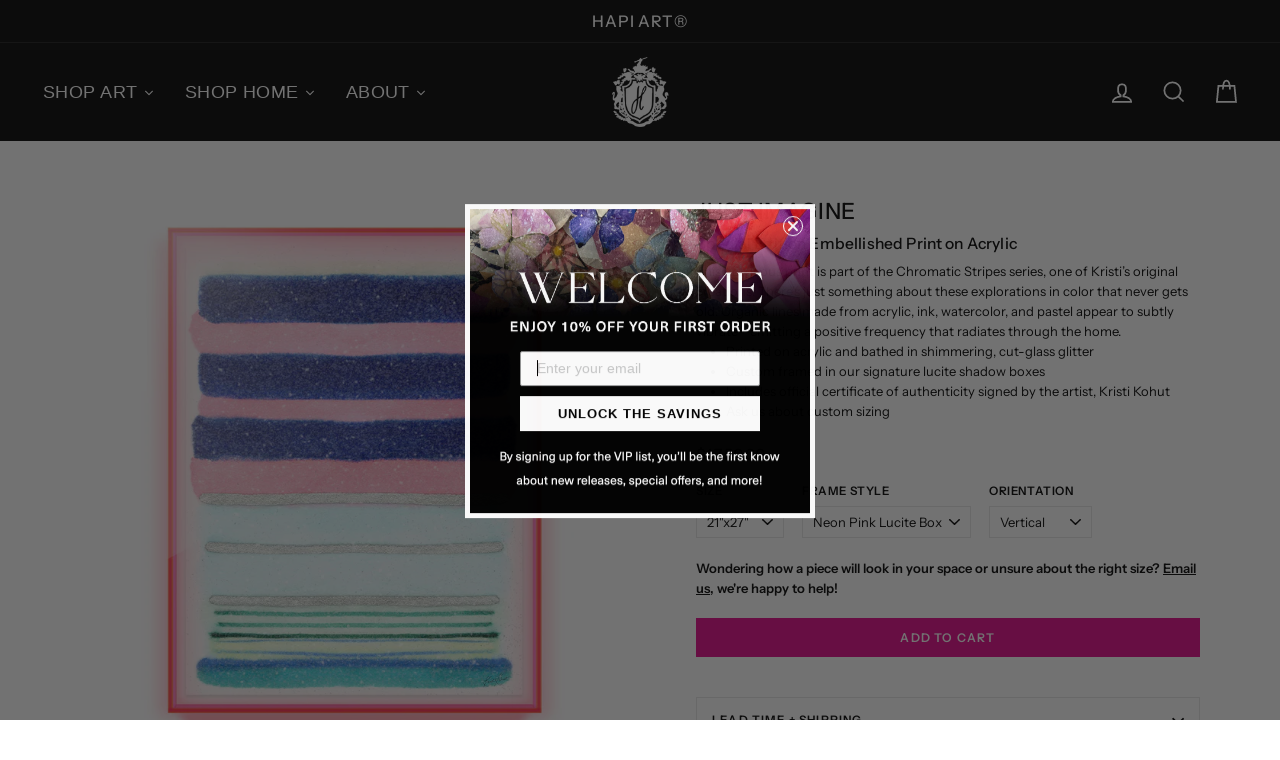

--- FILE ---
content_type: text/html; charset=utf-8
request_url: https://hapiart.com/collections/spring-edit/products/just-imagine-embellished-print?variant=43455950160091
body_size: 76032
content:
<!doctype html>
<html data-template="product.embellished-prints" class="no-js" lang="en">
  <head>

               <script type='text/javascript'>var easylockdownLocationDisabled = true;</script> <script type='text/javascript' src='//hapiart.com/apps/easylockdown/easylockdown-1.0.8.min.js' data-no-instant></script> <script type='text/javascript'>if( typeof InstantClick == 'object' ) easylockdown.clearData();</script> <style type="text/css">#easylockdown-password-form{padding:30px 0;text-align:center}#easylockdown-wrapper,.easylockdown-form-holder{display:inline-block}#easylockdown-password{vertical-align:top;margin-bottom:16px;padding:8px 15px;line-height:1.2em;outline:0;box-shadow:none}#easylockdown-password-error{display:none;color:#fb8077;text-align:left}#easylockdown-password-error.easylockdown-error{border:1px solid #fb8077}#easylockdown-password-form-button:not(.easylockdown-native-styles){vertical-align:top;display:inline-block!important;height:auto!important;padding:8px 15px;background:#777;border-radius:3px;color:#fff!important;line-height:1.2em;text-decoration:none!important}.easylockdown-instantclick-fix,.easylockdown-item-selector{position:absolute;z-index:-999;display:none;height:0;width:0;font-size:0;line-height:0}.easylockdown-collection-item[data-eld-loc-can],.easylockdown-item-selector+*,.easylockdown-item[data-eld-loc-can]{display:none}.easylockdown404-content-container{padding:50px;text-align:center}.easylockdown404-title-holder .easylockdown-title-404{display:block;margin:0 0 1rem;font-size:2rem;line-height:2.5rem}</style> 
















<script type='text/javascript'>
  if( typeof easylockdown == 'object' ) {
    easylockdown.localeRootUrl = '';
    easylockdown.routerByLocation(); 

    easylockdown.onReady(function(e){
      easylockdown.hideAllLinks();
    });
  }
</script>

<style>
  #PageContainer:has(#easylockdown-password-form) .transition-body .main-content {
    display: none !important;
  }
</style>

    <meta name="facebook-domain-verification" content="wpzb79jerlucukm4c299e3weu24247">

    <meta charset="utf-8">
    <meta http-equiv="X-UA-Compatible" content="IE=edge,chrome=1">
    <meta name="viewport" content="width=device-width,initial-scale=1">
    <meta name="theme-color" content="#000000">
    <link rel="canonical" href="https://hapiart.com/products/just-imagine-embellished-print">
    <link rel="canonical" href="https://hapiart.com/products/just-imagine-embellished-print">
    <link rel="preconnect" href="https://cdn.shopify.com">
    <link rel="preconnect" href="https://fonts.shopifycdn.com">
    <link rel="dns-prefetch" href="https://productreviews.shopifycdn.com">
    <link rel="dns-prefetch" href="https://ajax.googleapis.com">
    <link rel="dns-prefetch" href="https://maps.googleapis.com">
    <link rel="dns-prefetch" href="https://maps.gstatic.com"><link rel="shortcut icon" href="//hapiart.com/cdn/shop/files/favicon_181b207e-cb80-428f-9226-1279ce5b54c4_32x32.jpg?v=1614330470" type="image/png"><title>Just Imagine Embellished Print | Hapi Art by artist Kristi Kohut
&ndash; Hapi Art®️
</title>
<meta name="description" content="Luxury embellished fine art print featuring Just Imagine Embellished Print by Hapi Art and artist Kristi Kohut, bathed in cut glass glitter and sparkle, statement."><meta property="og:site_name" content="Hapi Art®️">
  <meta property="og:url" content="https://hapiart.com/products/just-imagine-embellished-print">
  <meta property="og:title" content="Just Imagine Embellished Print">
  <meta property="og:type" content="product">
  <meta property="og:description" content="Luxury embellished fine art print featuring Just Imagine Embellished Print by Hapi Art and artist Kristi Kohut, bathed in cut glass glitter and sparkle, statement."><meta property="og:image" content="http://hapiart.com/cdn/shop/products/hapi-art-prints-just-imagine_06_1200x1200.jpg?v=1664836056"><meta property="og:image" content="http://hapiart.com/cdn/shop/products/hapi-art-prints-just-imagine_07_1200x1200.jpg?v=1664836056"><meta property="og:image" content="http://hapiart.com/cdn/shop/products/hapi-art-prints-just-imagine_08_1200x1200.jpg?v=1664836056">
  <meta property="og:image:secure_url" content="https://hapiart.com/cdn/shop/products/hapi-art-prints-just-imagine_06_1200x1200.jpg?v=1664836056"><meta property="og:image:secure_url" content="https://hapiart.com/cdn/shop/products/hapi-art-prints-just-imagine_07_1200x1200.jpg?v=1664836056"><meta property="og:image:secure_url" content="https://hapiart.com/cdn/shop/products/hapi-art-prints-just-imagine_08_1200x1200.jpg?v=1664836056">
  <meta name="twitter:site" content="@">
  <meta name="twitter:card" content="summary_large_image">
  <meta name="twitter:title" content="Just Imagine Embellished Print">
  <meta name="twitter:description" content="Luxury embellished fine art print featuring Just Imagine Embellished Print by Hapi Art and artist Kristi Kohut, bathed in cut glass glitter and sparkle, statement.">
<style data-shopify>@font-face {
  font-family: "Instrument Sans";
  font-weight: 500;
  font-style: normal;
  font-display: swap;
  src: url("//hapiart.com/cdn/fonts/instrument_sans/instrumentsans_n5.1ce463e1cc056566f977610764d93d4704464858.woff2") format("woff2"),
       url("//hapiart.com/cdn/fonts/instrument_sans/instrumentsans_n5.9079eb7bba230c9d8d8d3a7d101aa9d9f40b6d14.woff") format("woff");
}

  @font-face {
  font-family: "Instrument Sans";
  font-weight: 400;
  font-style: normal;
  font-display: swap;
  src: url("//hapiart.com/cdn/fonts/instrument_sans/instrumentsans_n4.db86542ae5e1596dbdb28c279ae6c2086c4c5bfa.woff2") format("woff2"),
       url("//hapiart.com/cdn/fonts/instrument_sans/instrumentsans_n4.510f1b081e58d08c30978f465518799851ef6d8b.woff") format("woff");
}

  @font-face {
  font-family: "Instrument Sans";
  font-weight: 500;
  font-style: normal;
  font-display: swap;
  src: url("//hapiart.com/cdn/fonts/instrument_sans/instrumentsans_n5.1ce463e1cc056566f977610764d93d4704464858.woff2") format("woff2"),
       url("//hapiart.com/cdn/fonts/instrument_sans/instrumentsans_n5.9079eb7bba230c9d8d8d3a7d101aa9d9f40b6d14.woff") format("woff");
}

  @font-face {
  font-family: "Instrument Sans";
  font-weight: 600;
  font-style: normal;
  font-display: swap;
  src: url("//hapiart.com/cdn/fonts/instrument_sans/instrumentsans_n6.27dc66245013a6f7f317d383a3cc9a0c347fb42d.woff2") format("woff2"),
       url("//hapiart.com/cdn/fonts/instrument_sans/instrumentsans_n6.1a71efbeeb140ec495af80aad612ad55e19e6d0e.woff") format("woff");
}

  @font-face {
  font-family: "Instrument Sans";
  font-weight: 400;
  font-style: italic;
  font-display: swap;
  src: url("//hapiart.com/cdn/fonts/instrument_sans/instrumentsans_i4.028d3c3cd8d085648c808ceb20cd2fd1eb3560e5.woff2") format("woff2"),
       url("//hapiart.com/cdn/fonts/instrument_sans/instrumentsans_i4.7e90d82df8dee29a99237cd19cc529d2206706a2.woff") format("woff");
}

  @font-face {
  font-family: "Instrument Sans";
  font-weight: 600;
  font-style: italic;
  font-display: swap;
  src: url("//hapiart.com/cdn/fonts/instrument_sans/instrumentsans_i6.ba8063f6adfa1e7ffe690cc5efa600a1e0a8ec32.woff2") format("woff2"),
       url("//hapiart.com/cdn/fonts/instrument_sans/instrumentsans_i6.a5bb29b76a0bb820ddaa9417675a5d0bafaa8c1f.woff") format("woff");
}

</style><link href="//hapiart.com/cdn/shop/t/44/assets/theme.css?v=11848648028086307601764172320" rel="stylesheet" type="text/css" media="all" />
<style data-shopify>:root {
    --typeHeaderPrimary: "Instrument Sans";
    --typeHeaderFallback: sans-serif;
    --typeHeaderSize: 32px;
    --typeHeaderWeight: 500;
    --typeHeaderLineHeight: 1.4;
    --typeHeaderSpacing: 0.025em;

    --typeBasePrimary:"Instrument Sans";
    --typeBaseFallback:sans-serif;
    --typeBaseSize: 13px;
    --typeBaseWeight: 400;
    --typeBaseSpacing: 0.0em;
    --typeBaseLineHeight: 1.6;

    --typeCollectionTitle: 18px;

    --iconWeight: 4px;
    --iconLinecaps: miter;

    
      --buttonRadius: 0px;
    

    --colorGridOverlayOpacity: 0.1;
  }
}</style><script>
      document.documentElement.className = document.documentElement.className.replace('no-js', 'js');

      window.theme = window.theme || {};
      theme.routes = {
        cart: "/cart",
        cartAdd: "/cart/add.js",
        cartChange: "/cart/change"
      };
      theme.strings = {
        soldOut: "Sold Out",
        unavailable: "Unavailable",
        stockLabel: "Only [count] items in stock!",
        willNotShipUntil: "Will not ship until [date]",
        willBeInStockAfter: "Will be in stock after [date]",
        waitingForStock: "Inventory on the way",
        savePrice: "Save [saved_amount]",
        cartEmpty: "Your bag is currently empty.",
        cartTermsConfirmation: "You must agree with the terms and conditions of sales to check out"
      };
      theme.settings = {
        dynamicVariantsEnable: true,
        dynamicVariantType: "dropdown",
        cartType: "page",
        moneyFormat: "${{amount}}",
        saveType: "dollar",
        recentlyViewedEnabled: false,
        predictiveSearch: true,
        predictiveSearchType: "product",
        inventoryThreshold: 0,
        quickView: false,
        themeName: 'Impulse',
        themeVersion: "3.4.0"
      };
    </script>

    <!-- starapps_scripts_start -->
    <!-- This code is automatically managed by StarApps Studio -->
    <!-- Please contact support@starapps.studio for any help -->
    <script type="application/json" sa-language-info="true" data-no-instant="true">{"current_language":"en", "default_language":"en"}</script>
    <!-- starapps_scripts_end -->
    <script>window.performance && window.performance.mark && window.performance.mark('shopify.content_for_header.start');</script><meta name="google-site-verification" content="gg9mpAlVPiBD1DsIHssY_aILHu04vau8Qx_p7ChiNs8">
<meta name="facebook-domain-verification" content="md4eaxd3fk9l9iin8sh1t9mmzdqasf">
<meta name="facebook-domain-verification" content="wpzb79jerlucukm4c299e3weu24247">
<meta name="facebook-domain-verification" content="70r42lbk5hwuy1ij84aaene57p3kjj">
<meta id="shopify-digital-wallet" name="shopify-digital-wallet" content="/41206907043/digital_wallets/dialog">
<meta name="shopify-checkout-api-token" content="7e845523cf551afab1e6b960ff30893d">
<meta id="in-context-paypal-metadata" data-shop-id="41206907043" data-venmo-supported="false" data-environment="production" data-locale="en_US" data-paypal-v4="true" data-currency="USD">
<link rel="alternate" type="application/json+oembed" href="https://hapiart.com/products/just-imagine-embellished-print.oembed">
<script async="async" src="/checkouts/internal/preloads.js?locale=en-US"></script>
<link rel="preconnect" href="https://shop.app" crossorigin="anonymous">
<script async="async" src="https://shop.app/checkouts/internal/preloads.js?locale=en-US&shop_id=41206907043" crossorigin="anonymous"></script>
<script id="apple-pay-shop-capabilities" type="application/json">{"shopId":41206907043,"countryCode":"US","currencyCode":"USD","merchantCapabilities":["supports3DS"],"merchantId":"gid:\/\/shopify\/Shop\/41206907043","merchantName":"Hapi Art®️","requiredBillingContactFields":["postalAddress","email","phone"],"requiredShippingContactFields":["postalAddress","email","phone"],"shippingType":"shipping","supportedNetworks":["visa","masterCard","amex","discover","elo","jcb"],"total":{"type":"pending","label":"Hapi Art®️","amount":"1.00"},"shopifyPaymentsEnabled":true,"supportsSubscriptions":true}</script>
<script id="shopify-features" type="application/json">{"accessToken":"7e845523cf551afab1e6b960ff30893d","betas":["rich-media-storefront-analytics"],"domain":"hapiart.com","predictiveSearch":true,"shopId":41206907043,"locale":"en"}</script>
<script>var Shopify = Shopify || {};
Shopify.shop = "hapi-art-by-kristi-kohut.myshopify.com";
Shopify.locale = "en";
Shopify.currency = {"active":"USD","rate":"1.0"};
Shopify.country = "US";
Shopify.theme = {"name":"New Homepage (Manage Lock) W - Power Tools 2.0","id":141978796251,"schema_name":"Impulse","schema_version":"3.4.0","theme_store_id":null,"role":"main"};
Shopify.theme.handle = "null";
Shopify.theme.style = {"id":null,"handle":null};
Shopify.cdnHost = "hapiart.com/cdn";
Shopify.routes = Shopify.routes || {};
Shopify.routes.root = "/";</script>
<script type="module">!function(o){(o.Shopify=o.Shopify||{}).modules=!0}(window);</script>
<script>!function(o){function n(){var o=[];function n(){o.push(Array.prototype.slice.apply(arguments))}return n.q=o,n}var t=o.Shopify=o.Shopify||{};t.loadFeatures=n(),t.autoloadFeatures=n()}(window);</script>
<script>
  window.ShopifyPay = window.ShopifyPay || {};
  window.ShopifyPay.apiHost = "shop.app\/pay";
  window.ShopifyPay.redirectState = null;
</script>
<script id="shop-js-analytics" type="application/json">{"pageType":"product"}</script>
<script defer="defer" async type="module" src="//hapiart.com/cdn/shopifycloud/shop-js/modules/v2/client.init-shop-cart-sync_BT-GjEfc.en.esm.js"></script>
<script defer="defer" async type="module" src="//hapiart.com/cdn/shopifycloud/shop-js/modules/v2/chunk.common_D58fp_Oc.esm.js"></script>
<script defer="defer" async type="module" src="//hapiart.com/cdn/shopifycloud/shop-js/modules/v2/chunk.modal_xMitdFEc.esm.js"></script>
<script type="module">
  await import("//hapiart.com/cdn/shopifycloud/shop-js/modules/v2/client.init-shop-cart-sync_BT-GjEfc.en.esm.js");
await import("//hapiart.com/cdn/shopifycloud/shop-js/modules/v2/chunk.common_D58fp_Oc.esm.js");
await import("//hapiart.com/cdn/shopifycloud/shop-js/modules/v2/chunk.modal_xMitdFEc.esm.js");

  window.Shopify.SignInWithShop?.initShopCartSync?.({"fedCMEnabled":true,"windoidEnabled":true});

</script>
<script>
  window.Shopify = window.Shopify || {};
  if (!window.Shopify.featureAssets) window.Shopify.featureAssets = {};
  window.Shopify.featureAssets['shop-js'] = {"shop-cart-sync":["modules/v2/client.shop-cart-sync_DZOKe7Ll.en.esm.js","modules/v2/chunk.common_D58fp_Oc.esm.js","modules/v2/chunk.modal_xMitdFEc.esm.js"],"init-fed-cm":["modules/v2/client.init-fed-cm_B6oLuCjv.en.esm.js","modules/v2/chunk.common_D58fp_Oc.esm.js","modules/v2/chunk.modal_xMitdFEc.esm.js"],"shop-cash-offers":["modules/v2/client.shop-cash-offers_D2sdYoxE.en.esm.js","modules/v2/chunk.common_D58fp_Oc.esm.js","modules/v2/chunk.modal_xMitdFEc.esm.js"],"shop-login-button":["modules/v2/client.shop-login-button_QeVjl5Y3.en.esm.js","modules/v2/chunk.common_D58fp_Oc.esm.js","modules/v2/chunk.modal_xMitdFEc.esm.js"],"pay-button":["modules/v2/client.pay-button_DXTOsIq6.en.esm.js","modules/v2/chunk.common_D58fp_Oc.esm.js","modules/v2/chunk.modal_xMitdFEc.esm.js"],"shop-button":["modules/v2/client.shop-button_DQZHx9pm.en.esm.js","modules/v2/chunk.common_D58fp_Oc.esm.js","modules/v2/chunk.modal_xMitdFEc.esm.js"],"avatar":["modules/v2/client.avatar_BTnouDA3.en.esm.js"],"init-windoid":["modules/v2/client.init-windoid_CR1B-cfM.en.esm.js","modules/v2/chunk.common_D58fp_Oc.esm.js","modules/v2/chunk.modal_xMitdFEc.esm.js"],"init-shop-for-new-customer-accounts":["modules/v2/client.init-shop-for-new-customer-accounts_C_vY_xzh.en.esm.js","modules/v2/client.shop-login-button_QeVjl5Y3.en.esm.js","modules/v2/chunk.common_D58fp_Oc.esm.js","modules/v2/chunk.modal_xMitdFEc.esm.js"],"init-shop-email-lookup-coordinator":["modules/v2/client.init-shop-email-lookup-coordinator_BI7n9ZSv.en.esm.js","modules/v2/chunk.common_D58fp_Oc.esm.js","modules/v2/chunk.modal_xMitdFEc.esm.js"],"init-shop-cart-sync":["modules/v2/client.init-shop-cart-sync_BT-GjEfc.en.esm.js","modules/v2/chunk.common_D58fp_Oc.esm.js","modules/v2/chunk.modal_xMitdFEc.esm.js"],"shop-toast-manager":["modules/v2/client.shop-toast-manager_DiYdP3xc.en.esm.js","modules/v2/chunk.common_D58fp_Oc.esm.js","modules/v2/chunk.modal_xMitdFEc.esm.js"],"init-customer-accounts":["modules/v2/client.init-customer-accounts_D9ZNqS-Q.en.esm.js","modules/v2/client.shop-login-button_QeVjl5Y3.en.esm.js","modules/v2/chunk.common_D58fp_Oc.esm.js","modules/v2/chunk.modal_xMitdFEc.esm.js"],"init-customer-accounts-sign-up":["modules/v2/client.init-customer-accounts-sign-up_iGw4briv.en.esm.js","modules/v2/client.shop-login-button_QeVjl5Y3.en.esm.js","modules/v2/chunk.common_D58fp_Oc.esm.js","modules/v2/chunk.modal_xMitdFEc.esm.js"],"shop-follow-button":["modules/v2/client.shop-follow-button_CqMgW2wH.en.esm.js","modules/v2/chunk.common_D58fp_Oc.esm.js","modules/v2/chunk.modal_xMitdFEc.esm.js"],"checkout-modal":["modules/v2/client.checkout-modal_xHeaAweL.en.esm.js","modules/v2/chunk.common_D58fp_Oc.esm.js","modules/v2/chunk.modal_xMitdFEc.esm.js"],"shop-login":["modules/v2/client.shop-login_D91U-Q7h.en.esm.js","modules/v2/chunk.common_D58fp_Oc.esm.js","modules/v2/chunk.modal_xMitdFEc.esm.js"],"lead-capture":["modules/v2/client.lead-capture_BJmE1dJe.en.esm.js","modules/v2/chunk.common_D58fp_Oc.esm.js","modules/v2/chunk.modal_xMitdFEc.esm.js"],"payment-terms":["modules/v2/client.payment-terms_Ci9AEqFq.en.esm.js","modules/v2/chunk.common_D58fp_Oc.esm.js","modules/v2/chunk.modal_xMitdFEc.esm.js"]};
</script>
<script>(function() {
  var isLoaded = false;
  function asyncLoad() {
    if (isLoaded) return;
    isLoaded = true;
    var urls = ["https:\/\/aura-apps.com\/shoppable\/engine\/js\/addons\/shoppable_gallery\/shoppable_gallery.js?shop=hapi-art-by-kristi-kohut.myshopify.com","https:\/\/str.rise-ai.com\/?shop=hapi-art-by-kristi-kohut.myshopify.com","https:\/\/strn.rise-ai.com\/?shop=hapi-art-by-kristi-kohut.myshopify.com","https:\/\/aura-apps.com\/shoppable\/engine\/js\/addons\/shoppable_gallery\/shoppable_gallery.js?shop=hapi-art-by-kristi-kohut.myshopify.com","https:\/\/cdn.sesami.co\/shopify.js?shop=hapi-art-by-kristi-kohut.myshopify.com","https:\/\/cdn.calconic.com\/static\/js\/calconic.min.js?shop=hapi-art-by-kristi-kohut.myshopify.com","https:\/\/cdn.calconic.com\/static\/js\/calconic.cart.min.js?shop=hapi-art-by-kristi-kohut.myshopify.com","https:\/\/dr4qe3ddw9y32.cloudfront.net\/awin-shopify-integration-code.js?advertiserid=107764\u0026v=shopifyApp_1.1.7\u0026shop=hapi-art-by-kristi-kohut.myshopify.com","https:\/\/feed.omegacommerce.com\/js\/init.js?shop=hapi-art-by-kristi-kohut.myshopify.com","https:\/\/orderstatus.w3apps.co\/js\/orderlookup.js?shop=hapi-art-by-kristi-kohut.myshopify.com"];
    for (var i = 0; i < urls.length; i++) {
      var s = document.createElement('script');
      s.type = 'text/javascript';
      s.async = true;
      s.src = urls[i];
      var x = document.getElementsByTagName('script')[0];
      x.parentNode.insertBefore(s, x);
    }
  };
  if(window.attachEvent) {
    window.attachEvent('onload', asyncLoad);
  } else {
    window.addEventListener('load', asyncLoad, false);
  }
})();</script>
<script id="__st">var __st={"a":41206907043,"offset":-21600,"reqid":"f3e9e24d-ba05-4e4d-ae5b-fbc381f97511-1769384471","pageurl":"hapiart.com\/collections\/spring-edit\/products\/just-imagine-embellished-print?variant=43455950160091","u":"de6433220f7e","p":"product","rtyp":"product","rid":7852246466779};</script>
<script>window.ShopifyPaypalV4VisibilityTracking = true;</script>
<script id="captcha-bootstrap">!function(){'use strict';const t='contact',e='account',n='new_comment',o=[[t,t],['blogs',n],['comments',n],[t,'customer']],c=[[e,'customer_login'],[e,'guest_login'],[e,'recover_customer_password'],[e,'create_customer']],r=t=>t.map((([t,e])=>`form[action*='/${t}']:not([data-nocaptcha='true']) input[name='form_type'][value='${e}']`)).join(','),a=t=>()=>t?[...document.querySelectorAll(t)].map((t=>t.form)):[];function s(){const t=[...o],e=r(t);return a(e)}const i='password',u='form_key',d=['recaptcha-v3-token','g-recaptcha-response','h-captcha-response',i],f=()=>{try{return window.sessionStorage}catch{return}},m='__shopify_v',_=t=>t.elements[u];function p(t,e,n=!1){try{const o=window.sessionStorage,c=JSON.parse(o.getItem(e)),{data:r}=function(t){const{data:e,action:n}=t;return t[m]||n?{data:e,action:n}:{data:t,action:n}}(c);for(const[e,n]of Object.entries(r))t.elements[e]&&(t.elements[e].value=n);n&&o.removeItem(e)}catch(o){console.error('form repopulation failed',{error:o})}}const l='form_type',E='cptcha';function T(t){t.dataset[E]=!0}const w=window,h=w.document,L='Shopify',v='ce_forms',y='captcha';let A=!1;((t,e)=>{const n=(g='f06e6c50-85a8-45c8-87d0-21a2b65856fe',I='https://cdn.shopify.com/shopifycloud/storefront-forms-hcaptcha/ce_storefront_forms_captcha_hcaptcha.v1.5.2.iife.js',D={infoText:'Protected by hCaptcha',privacyText:'Privacy',termsText:'Terms'},(t,e,n)=>{const o=w[L][v],c=o.bindForm;if(c)return c(t,g,e,D).then(n);var r;o.q.push([[t,g,e,D],n]),r=I,A||(h.body.append(Object.assign(h.createElement('script'),{id:'captcha-provider',async:!0,src:r})),A=!0)});var g,I,D;w[L]=w[L]||{},w[L][v]=w[L][v]||{},w[L][v].q=[],w[L][y]=w[L][y]||{},w[L][y].protect=function(t,e){n(t,void 0,e),T(t)},Object.freeze(w[L][y]),function(t,e,n,w,h,L){const[v,y,A,g]=function(t,e,n){const i=e?o:[],u=t?c:[],d=[...i,...u],f=r(d),m=r(i),_=r(d.filter((([t,e])=>n.includes(e))));return[a(f),a(m),a(_),s()]}(w,h,L),I=t=>{const e=t.target;return e instanceof HTMLFormElement?e:e&&e.form},D=t=>v().includes(t);t.addEventListener('submit',(t=>{const e=I(t);if(!e)return;const n=D(e)&&!e.dataset.hcaptchaBound&&!e.dataset.recaptchaBound,o=_(e),c=g().includes(e)&&(!o||!o.value);(n||c)&&t.preventDefault(),c&&!n&&(function(t){try{if(!f())return;!function(t){const e=f();if(!e)return;const n=_(t);if(!n)return;const o=n.value;o&&e.removeItem(o)}(t);const e=Array.from(Array(32),(()=>Math.random().toString(36)[2])).join('');!function(t,e){_(t)||t.append(Object.assign(document.createElement('input'),{type:'hidden',name:u})),t.elements[u].value=e}(t,e),function(t,e){const n=f();if(!n)return;const o=[...t.querySelectorAll(`input[type='${i}']`)].map((({name:t})=>t)),c=[...d,...o],r={};for(const[a,s]of new FormData(t).entries())c.includes(a)||(r[a]=s);n.setItem(e,JSON.stringify({[m]:1,action:t.action,data:r}))}(t,e)}catch(e){console.error('failed to persist form',e)}}(e),e.submit())}));const S=(t,e)=>{t&&!t.dataset[E]&&(n(t,e.some((e=>e===t))),T(t))};for(const o of['focusin','change'])t.addEventListener(o,(t=>{const e=I(t);D(e)&&S(e,y())}));const B=e.get('form_key'),M=e.get(l),P=B&&M;t.addEventListener('DOMContentLoaded',(()=>{const t=y();if(P)for(const e of t)e.elements[l].value===M&&p(e,B);[...new Set([...A(),...v().filter((t=>'true'===t.dataset.shopifyCaptcha))])].forEach((e=>S(e,t)))}))}(h,new URLSearchParams(w.location.search),n,t,e,['guest_login'])})(!0,!0)}();</script>
<script integrity="sha256-4kQ18oKyAcykRKYeNunJcIwy7WH5gtpwJnB7kiuLZ1E=" data-source-attribution="shopify.loadfeatures" defer="defer" src="//hapiart.com/cdn/shopifycloud/storefront/assets/storefront/load_feature-a0a9edcb.js" crossorigin="anonymous"></script>
<script crossorigin="anonymous" defer="defer" src="//hapiart.com/cdn/shopifycloud/storefront/assets/shopify_pay/storefront-65b4c6d7.js?v=20250812"></script>
<script data-source-attribution="shopify.dynamic_checkout.dynamic.init">var Shopify=Shopify||{};Shopify.PaymentButton=Shopify.PaymentButton||{isStorefrontPortableWallets:!0,init:function(){window.Shopify.PaymentButton.init=function(){};var t=document.createElement("script");t.src="https://hapiart.com/cdn/shopifycloud/portable-wallets/latest/portable-wallets.en.js",t.type="module",document.head.appendChild(t)}};
</script>
<script data-source-attribution="shopify.dynamic_checkout.buyer_consent">
  function portableWalletsHideBuyerConsent(e){var t=document.getElementById("shopify-buyer-consent"),n=document.getElementById("shopify-subscription-policy-button");t&&n&&(t.classList.add("hidden"),t.setAttribute("aria-hidden","true"),n.removeEventListener("click",e))}function portableWalletsShowBuyerConsent(e){var t=document.getElementById("shopify-buyer-consent"),n=document.getElementById("shopify-subscription-policy-button");t&&n&&(t.classList.remove("hidden"),t.removeAttribute("aria-hidden"),n.addEventListener("click",e))}window.Shopify?.PaymentButton&&(window.Shopify.PaymentButton.hideBuyerConsent=portableWalletsHideBuyerConsent,window.Shopify.PaymentButton.showBuyerConsent=portableWalletsShowBuyerConsent);
</script>
<script data-source-attribution="shopify.dynamic_checkout.cart.bootstrap">document.addEventListener("DOMContentLoaded",(function(){function t(){return document.querySelector("shopify-accelerated-checkout-cart, shopify-accelerated-checkout")}if(t())Shopify.PaymentButton.init();else{new MutationObserver((function(e,n){t()&&(Shopify.PaymentButton.init(),n.disconnect())})).observe(document.body,{childList:!0,subtree:!0})}}));
</script>
<link id="shopify-accelerated-checkout-styles" rel="stylesheet" media="screen" href="https://hapiart.com/cdn/shopifycloud/portable-wallets/latest/accelerated-checkout-backwards-compat.css" crossorigin="anonymous">
<style id="shopify-accelerated-checkout-cart">
        #shopify-buyer-consent {
  margin-top: 1em;
  display: inline-block;
  width: 100%;
}

#shopify-buyer-consent.hidden {
  display: none;
}

#shopify-subscription-policy-button {
  background: none;
  border: none;
  padding: 0;
  text-decoration: underline;
  font-size: inherit;
  cursor: pointer;
}

#shopify-subscription-policy-button::before {
  box-shadow: none;
}

      </style>

<script>window.performance && window.performance.mark && window.performance.mark('shopify.content_for_header.end');</script>

    <script src="//hapiart.com/cdn/shop/t/44/assets/vendor-scripts-v7.js" defer="defer"></script><link
        rel="preload"
        as="style"
        href="//hapiart.com/cdn/shop/t/44/assets/currency-flags.css?v=75482696549506390791715650017"
        onload="this.onload=null;this.rel='stylesheet'"
      >
      <noscript><link rel="stylesheet" href="//hapiart.com/cdn/shop/t/44/assets/currency-flags.css?v=75482696549506390791715650017"></noscript><script src="//hapiart.com/cdn/shop/t/44/assets/theme.js?v=183831833751458066161764114539" defer="defer"></script><script
      src="https://code.jquery.com/jquery-3.5.1.min.js"
      integrity="sha256-9/aliU8dGd2tb6OSsuzixeV4y/faTqgFtohetphbbj0="
      crossorigin="anonymous"
    ></script>

    <script src="https://www.dwin1.com/19038.js" type="text/javascript" defer="defer"></script>

    

    <script src="//hapiart.com/cdn/shop/t/44/assets/variable-products.js?v=179511138703417049171715650016" type="text/javascript" defer></script>

    <script> window.sd__PreorderUniqueData ={"preorderSetting":{"pre_badges":"No","force_preorder":null,"badge_text":"Pre-Order","badge_bk":"FF1919","badge_color":"ffffff","badgeShape":"Rectangle","badgePosition":"top_right","badge_text_size":"11","animateclass":"hvr-no","global_preorderlimit":"","button_text":"PRE-ORDER","button_message":"AVAILABLE SOON","nopreordermessage":"No Pre-Order for this product","mode":"hover","position":"tooltip-bottom","button_color":"#000000","button_text_color":"#FFFFFF","button_text_size":"14px","button_font_weight":"600","button_width":"100%","button_top_margin":"5px","button_radius":"0px","tooltip_bkcolor":"#000000","tooltip_opt":"No","tooltip_textcolor":"#FFFFFF","custom_note":"Pre-order Product","custom_note_label":"Note","qty_limit":"","qty_check":"No","error_customer_msg":"Sorry..!! This much quantity is not available. You can avail maximum <PROQTY>","enable_country":"","location_enable":"No","error_message_geo":"Sorry !!! No Pre-Order available at this location.","mandatory_for_customers":"No","customer_delivery_date_feature":"No","customer_delivery_time_feature":"No","customer_delivery_label":"Schedule Delivery"},"developerSetting":{"formselector":"form.product-single__form","buttonselector":"button.add-to-cart","variantselector1":".product__variant, select:not(.selectoption_id,.product-form__quantity, .delivery_time, #product-quantity-select), .single-option-selector, input[name=\"Size\"], .ProductForm__Variants .ProductForm__Option input[type=\"radio\"], .variant-group input[type=\"radio\"], .swatch input[type=\"radio\"]","variantselector2":"input[name=\"quantity\"]","variantselector3":"","tags_badges":"","badges_allpages":"","badges_allpages_hide_attr":"","checkoutattr":"input[name=\"checkout\"], button[name=\"checkout\"]","subtotalclass":".grid--full.cart__row--table","partialtext":"50% deposit due now:","remainingtext":"Balance due before shipment:","drawerbuttonattr":"#drawer input[name=\"checkout\"], #drawer button[name=\"checkout\"], .Drawer button[name=\"checkout\"]","drawersubtotal":"","drawerevents":".sd_preorder, header a[href=\"\/cart\"]","remainingenable":"Yes"},"generalSetting":{"counter_theme":"sd_counter1","comingsoontext":"Coming Soon","notify_autosent":"no_disable","coupon_option":"No","account_coupon":"No","auto_coupon":"No","shipping1":"No","shipping2":"No","tax_1":"No","tax_2":"No","com_badges":null,"com_badge_text":"Coming-Soon","com_badge_bk":"FF1919","com_badge_color":"ffff","com_badge_text_size":"11px","comBadgeShape":"Rectangle","comBadgePosition":"top_right","enable_favicon":"No","favbgcolor":"FFFFFF","favtxtcolor":"FFFFFF","preorder_mode":"mode1","global_preorderlimit":"","mixed_cart":"No","mixed_cart_mode":"inline","mixed_cart_heading":"Warning: you have split-payment and full-payment products in your cart","mixed_cart_content":"Shipment of your in-stock items may be delayed until your pre-order item is ready for shipping.","counter_days":"Days","counter_hours":"Hours","counter_minutes":"Minutes","counter_seconds":"Seconds"},"notifySetting":{"enablenotify":"No","notify_type":"slide","notifylinktext":"Notify me","sd_notifybuttontext":"Notify me","notifylinktextcolor":"000","notifylink_bkcolor":"fff","notify_textalign":"left","notify_link_txtsize":"14","notify_link_deco":"underline","notify_link_weight":"normal","en_inject":"No","selectinject":"Inject after","injectevent":"CLASS","injectvalue":"sd-advanced-preorder"},"partialSettings":{"payment_type_text":"How would you like to pay?","full_partial":"No","fullpay_text":"Pay Full Amount","partialpay_text":"Pay 50% Deposit","cart_total":"No","total_text":"Partial Cart","checkout_text":"CHECKOUT WITH 50% DEPOSIT:","note_checkout1":"50% deposit payment (check your account page in store for balance payment)","note_checkout2":"Final 50% payment","full_note_checkout":"Full Payment of split-payment product","partial_cart":"No","partial_msg_txt":null,"account_login":"optional","fullpay_message_text":"Full payment due now:","partialpay_message_text":"50% due now:","fullpaybtntext":"Pay Full Amount","partialpaybtntext":"ADD TO CART","par_badges":"No","par_badge_text":"Partial-Order","par_badge_bk":"FF1919","par_badge_color":"ffff","par_badge_text_size":"11px","enabletimer":"No","timermsg":"Hurry Up !!","timertextcolor":"000","timerbkg":"ddd","timeralign":"left","timertextweight":"normal","timer":"25","timer_border":"none","timerborderpx":"1","timerbordercolor":"000","custom_priceonoff":"No","custom_paytext":"Custom Price"},"AccountPageSetting":{"float_button":"No"},"app":{"appenable":"Yes","memberplan":"premium","status_activation":"active","p_status_activation":null,"advanced_premium":null,"today_date_time":"2026-01-25","today_time":"17:41"}} </script>
		
    <!-- CPC -->
    <script src="https://ajax.googleapis.com/ajax/libs/jquery/3.5.1/jquery.min.js"></script>
    <!-- CPC -->
    <script src="https://calcapi.printgrid.io/shopify/calculator.js"></script>

    





    
  <link href="//hapiart.com/cdn/shop/t/44/assets/filter-menu.css?v=145651902698282232911715650071" rel="stylesheet" type="text/css" media="all" />
<script src="//hapiart.com/cdn/shop/t/44/assets/filter-menu.js?v=121436412604812436471715650017" type="text/javascript"></script>





<!-- BEGIN app block: shopify://apps/pagefly-page-builder/blocks/app-embed/83e179f7-59a0-4589-8c66-c0dddf959200 -->

<!-- BEGIN app snippet: pagefly-cro-ab-testing-main -->







<script>
  ;(function () {
    const url = new URL(window.location)
    const viewParam = url.searchParams.get('view')
    if (viewParam && viewParam.includes('variant-pf-')) {
      url.searchParams.set('pf_v', viewParam)
      url.searchParams.delete('view')
      window.history.replaceState({}, '', url)
    }
  })()
</script>



<script type='module'>
  
  window.PAGEFLY_CRO = window.PAGEFLY_CRO || {}

  window.PAGEFLY_CRO['data_debug'] = {
    original_template_suffix: "embellished-prints",
    allow_ab_test: false,
    ab_test_start_time: 0,
    ab_test_end_time: 0,
    today_date_time: 1769384471000,
  }
  window.PAGEFLY_CRO['GA4'] = { enabled: false}
</script>

<!-- END app snippet -->








  <script src='https://cdn.shopify.com/extensions/019bb4f9-aed6-78a3-be91-e9d44663e6bf/pagefly-page-builder-215/assets/pagefly-helper.js' defer='defer'></script>

  <script src='https://cdn.shopify.com/extensions/019bb4f9-aed6-78a3-be91-e9d44663e6bf/pagefly-page-builder-215/assets/pagefly-general-helper.js' defer='defer'></script>

  <script src='https://cdn.shopify.com/extensions/019bb4f9-aed6-78a3-be91-e9d44663e6bf/pagefly-page-builder-215/assets/pagefly-snap-slider.js' defer='defer'></script>

  <script src='https://cdn.shopify.com/extensions/019bb4f9-aed6-78a3-be91-e9d44663e6bf/pagefly-page-builder-215/assets/pagefly-slideshow-v3.js' defer='defer'></script>

  <script src='https://cdn.shopify.com/extensions/019bb4f9-aed6-78a3-be91-e9d44663e6bf/pagefly-page-builder-215/assets/pagefly-slideshow-v4.js' defer='defer'></script>

  <script src='https://cdn.shopify.com/extensions/019bb4f9-aed6-78a3-be91-e9d44663e6bf/pagefly-page-builder-215/assets/pagefly-glider.js' defer='defer'></script>

  <script src='https://cdn.shopify.com/extensions/019bb4f9-aed6-78a3-be91-e9d44663e6bf/pagefly-page-builder-215/assets/pagefly-slideshow-v1-v2.js' defer='defer'></script>

  <script src='https://cdn.shopify.com/extensions/019bb4f9-aed6-78a3-be91-e9d44663e6bf/pagefly-page-builder-215/assets/pagefly-product-media.js' defer='defer'></script>

  <script src='https://cdn.shopify.com/extensions/019bb4f9-aed6-78a3-be91-e9d44663e6bf/pagefly-page-builder-215/assets/pagefly-product.js' defer='defer'></script>


<script id='pagefly-helper-data' type='application/json'>
  {
    "page_optimization": {
      "assets_prefetching": false
    },
    "elements_asset_mapper": {
      "Accordion": "https://cdn.shopify.com/extensions/019bb4f9-aed6-78a3-be91-e9d44663e6bf/pagefly-page-builder-215/assets/pagefly-accordion.js",
      "Accordion3": "https://cdn.shopify.com/extensions/019bb4f9-aed6-78a3-be91-e9d44663e6bf/pagefly-page-builder-215/assets/pagefly-accordion3.js",
      "CountDown": "https://cdn.shopify.com/extensions/019bb4f9-aed6-78a3-be91-e9d44663e6bf/pagefly-page-builder-215/assets/pagefly-countdown.js",
      "GMap1": "https://cdn.shopify.com/extensions/019bb4f9-aed6-78a3-be91-e9d44663e6bf/pagefly-page-builder-215/assets/pagefly-gmap.js",
      "GMap2": "https://cdn.shopify.com/extensions/019bb4f9-aed6-78a3-be91-e9d44663e6bf/pagefly-page-builder-215/assets/pagefly-gmap.js",
      "GMapBasicV2": "https://cdn.shopify.com/extensions/019bb4f9-aed6-78a3-be91-e9d44663e6bf/pagefly-page-builder-215/assets/pagefly-gmap.js",
      "GMapAdvancedV2": "https://cdn.shopify.com/extensions/019bb4f9-aed6-78a3-be91-e9d44663e6bf/pagefly-page-builder-215/assets/pagefly-gmap.js",
      "HTML.Video": "https://cdn.shopify.com/extensions/019bb4f9-aed6-78a3-be91-e9d44663e6bf/pagefly-page-builder-215/assets/pagefly-htmlvideo.js",
      "HTML.Video2": "https://cdn.shopify.com/extensions/019bb4f9-aed6-78a3-be91-e9d44663e6bf/pagefly-page-builder-215/assets/pagefly-htmlvideo2.js",
      "HTML.Video3": "https://cdn.shopify.com/extensions/019bb4f9-aed6-78a3-be91-e9d44663e6bf/pagefly-page-builder-215/assets/pagefly-htmlvideo2.js",
      "BackgroundVideo": "https://cdn.shopify.com/extensions/019bb4f9-aed6-78a3-be91-e9d44663e6bf/pagefly-page-builder-215/assets/pagefly-htmlvideo2.js",
      "Instagram": "https://cdn.shopify.com/extensions/019bb4f9-aed6-78a3-be91-e9d44663e6bf/pagefly-page-builder-215/assets/pagefly-instagram.js",
      "Instagram2": "https://cdn.shopify.com/extensions/019bb4f9-aed6-78a3-be91-e9d44663e6bf/pagefly-page-builder-215/assets/pagefly-instagram.js",
      "Insta3": "https://cdn.shopify.com/extensions/019bb4f9-aed6-78a3-be91-e9d44663e6bf/pagefly-page-builder-215/assets/pagefly-instagram3.js",
      "Tabs": "https://cdn.shopify.com/extensions/019bb4f9-aed6-78a3-be91-e9d44663e6bf/pagefly-page-builder-215/assets/pagefly-tab.js",
      "Tabs3": "https://cdn.shopify.com/extensions/019bb4f9-aed6-78a3-be91-e9d44663e6bf/pagefly-page-builder-215/assets/pagefly-tab3.js",
      "ProductBox": "https://cdn.shopify.com/extensions/019bb4f9-aed6-78a3-be91-e9d44663e6bf/pagefly-page-builder-215/assets/pagefly-cart.js",
      "FBPageBox2": "https://cdn.shopify.com/extensions/019bb4f9-aed6-78a3-be91-e9d44663e6bf/pagefly-page-builder-215/assets/pagefly-facebook.js",
      "FBLikeButton2": "https://cdn.shopify.com/extensions/019bb4f9-aed6-78a3-be91-e9d44663e6bf/pagefly-page-builder-215/assets/pagefly-facebook.js",
      "TwitterFeed2": "https://cdn.shopify.com/extensions/019bb4f9-aed6-78a3-be91-e9d44663e6bf/pagefly-page-builder-215/assets/pagefly-twitter.js",
      "Paragraph4": "https://cdn.shopify.com/extensions/019bb4f9-aed6-78a3-be91-e9d44663e6bf/pagefly-page-builder-215/assets/pagefly-paragraph4.js",

      "AliReviews": "https://cdn.shopify.com/extensions/019bb4f9-aed6-78a3-be91-e9d44663e6bf/pagefly-page-builder-215/assets/pagefly-3rd-elements.js",
      "BackInStock": "https://cdn.shopify.com/extensions/019bb4f9-aed6-78a3-be91-e9d44663e6bf/pagefly-page-builder-215/assets/pagefly-3rd-elements.js",
      "GloboBackInStock": "https://cdn.shopify.com/extensions/019bb4f9-aed6-78a3-be91-e9d44663e6bf/pagefly-page-builder-215/assets/pagefly-3rd-elements.js",
      "GrowaveWishlist": "https://cdn.shopify.com/extensions/019bb4f9-aed6-78a3-be91-e9d44663e6bf/pagefly-page-builder-215/assets/pagefly-3rd-elements.js",
      "InfiniteOptionsShopPad": "https://cdn.shopify.com/extensions/019bb4f9-aed6-78a3-be91-e9d44663e6bf/pagefly-page-builder-215/assets/pagefly-3rd-elements.js",
      "InkybayProductPersonalizer": "https://cdn.shopify.com/extensions/019bb4f9-aed6-78a3-be91-e9d44663e6bf/pagefly-page-builder-215/assets/pagefly-3rd-elements.js",
      "LimeSpot": "https://cdn.shopify.com/extensions/019bb4f9-aed6-78a3-be91-e9d44663e6bf/pagefly-page-builder-215/assets/pagefly-3rd-elements.js",
      "Loox": "https://cdn.shopify.com/extensions/019bb4f9-aed6-78a3-be91-e9d44663e6bf/pagefly-page-builder-215/assets/pagefly-3rd-elements.js",
      "Opinew": "https://cdn.shopify.com/extensions/019bb4f9-aed6-78a3-be91-e9d44663e6bf/pagefly-page-builder-215/assets/pagefly-3rd-elements.js",
      "Powr": "https://cdn.shopify.com/extensions/019bb4f9-aed6-78a3-be91-e9d44663e6bf/pagefly-page-builder-215/assets/pagefly-3rd-elements.js",
      "ProductReviews": "https://cdn.shopify.com/extensions/019bb4f9-aed6-78a3-be91-e9d44663e6bf/pagefly-page-builder-215/assets/pagefly-3rd-elements.js",
      "PushOwl": "https://cdn.shopify.com/extensions/019bb4f9-aed6-78a3-be91-e9d44663e6bf/pagefly-page-builder-215/assets/pagefly-3rd-elements.js",
      "ReCharge": "https://cdn.shopify.com/extensions/019bb4f9-aed6-78a3-be91-e9d44663e6bf/pagefly-page-builder-215/assets/pagefly-3rd-elements.js",
      "Rivyo": "https://cdn.shopify.com/extensions/019bb4f9-aed6-78a3-be91-e9d44663e6bf/pagefly-page-builder-215/assets/pagefly-3rd-elements.js",
      "TrackingMore": "https://cdn.shopify.com/extensions/019bb4f9-aed6-78a3-be91-e9d44663e6bf/pagefly-page-builder-215/assets/pagefly-3rd-elements.js",
      "Vitals": "https://cdn.shopify.com/extensions/019bb4f9-aed6-78a3-be91-e9d44663e6bf/pagefly-page-builder-215/assets/pagefly-3rd-elements.js",
      "Wiser": "https://cdn.shopify.com/extensions/019bb4f9-aed6-78a3-be91-e9d44663e6bf/pagefly-page-builder-215/assets/pagefly-3rd-elements.js"
    },
    "custom_elements_mapper": {
      "pf-click-action-element": "https://cdn.shopify.com/extensions/019bb4f9-aed6-78a3-be91-e9d44663e6bf/pagefly-page-builder-215/assets/pagefly-click-action-element.js",
      "pf-dialog-element": "https://cdn.shopify.com/extensions/019bb4f9-aed6-78a3-be91-e9d44663e6bf/pagefly-page-builder-215/assets/pagefly-dialog-element.js"
    }
  }
</script>


<!-- END app block --><!-- BEGIN app block: shopify://apps/klaviyo-email-marketing-sms/blocks/klaviyo-onsite-embed/2632fe16-c075-4321-a88b-50b567f42507 -->












  <script async src="https://static.klaviyo.com/onsite/js/V2qycQ/klaviyo.js?company_id=V2qycQ"></script>
  <script>!function(){if(!window.klaviyo){window._klOnsite=window._klOnsite||[];try{window.klaviyo=new Proxy({},{get:function(n,i){return"push"===i?function(){var n;(n=window._klOnsite).push.apply(n,arguments)}:function(){for(var n=arguments.length,o=new Array(n),w=0;w<n;w++)o[w]=arguments[w];var t="function"==typeof o[o.length-1]?o.pop():void 0,e=new Promise((function(n){window._klOnsite.push([i].concat(o,[function(i){t&&t(i),n(i)}]))}));return e}}})}catch(n){window.klaviyo=window.klaviyo||[],window.klaviyo.push=function(){var n;(n=window._klOnsite).push.apply(n,arguments)}}}}();</script>

  
    <script id="viewed_product">
      if (item == null) {
        var _learnq = _learnq || [];

        var MetafieldReviews = null
        var MetafieldYotpoRating = null
        var MetafieldYotpoCount = null
        var MetafieldLooxRating = null
        var MetafieldLooxCount = null
        var okendoProduct = null
        var okendoProductReviewCount = null
        var okendoProductReviewAverageValue = null
        try {
          // The following fields are used for Customer Hub recently viewed in order to add reviews.
          // This information is not part of __kla_viewed. Instead, it is part of __kla_viewed_reviewed_items
          MetafieldReviews = {"rating_count":0};
          MetafieldYotpoRating = null
          MetafieldYotpoCount = null
          MetafieldLooxRating = null
          MetafieldLooxCount = null

          okendoProduct = null
          // If the okendo metafield is not legacy, it will error, which then requires the new json formatted data
          if (okendoProduct && 'error' in okendoProduct) {
            okendoProduct = null
          }
          okendoProductReviewCount = okendoProduct ? okendoProduct.reviewCount : null
          okendoProductReviewAverageValue = okendoProduct ? okendoProduct.reviewAverageValue : null
        } catch (error) {
          console.error('Error in Klaviyo onsite reviews tracking:', error);
        }

        var item = {
          Name: "Just Imagine Embellished Print",
          ProductID: 7852246466779,
          Categories: ["$$$","21\"x27\"","30\"x40\"","36\"x48\"","40\"x60\"","All","All Art","All Prints","Art","Art, not Studio Inventory","Best Sellers","Blues","Color Field","Color Field","Editor's Pick","Embellished Prints","Forever Spring","Lucite Box","Neon Blue Lucite Box","Neon Pink Lucite Box","Non Gift Card","Not Holiday Vault","Pinks","Soft Hues","Standard","Zodiac Style: Libra"],
          ImageURL: "https://hapiart.com/cdn/shop/products/hapi-art-prints-just-imagine_06_grande.jpg?v=1664836056",
          URL: "https://hapiart.com/products/just-imagine-embellished-print",
          Brand: "Hapi Art",
          Price: "$1,750.00",
          Value: "1,750.00",
          CompareAtPrice: "$0.00"
        };
        _learnq.push(['track', 'Viewed Product', item]);
        _learnq.push(['trackViewedItem', {
          Title: item.Name,
          ItemId: item.ProductID,
          Categories: item.Categories,
          ImageUrl: item.ImageURL,
          Url: item.URL,
          Metadata: {
            Brand: item.Brand,
            Price: item.Price,
            Value: item.Value,
            CompareAtPrice: item.CompareAtPrice
          },
          metafields:{
            reviews: MetafieldReviews,
            yotpo:{
              rating: MetafieldYotpoRating,
              count: MetafieldYotpoCount,
            },
            loox:{
              rating: MetafieldLooxRating,
              count: MetafieldLooxCount,
            },
            okendo: {
              rating: okendoProductReviewAverageValue,
              count: okendoProductReviewCount,
            }
          }
        }]);
      }
    </script>
  




  <script>
    window.klaviyoReviewsProductDesignMode = false
  </script>







<!-- END app block --><!-- BEGIN app block: shopify://apps/aaa-custom-form-builder-app/blocks/aaa-formbuilder/a9d83d51-eeab-4f84-a43c-3a25e8368401 --><input type="hidden" name="aaaformbuilder_customer_logged_id" value="" id="aaaformbuilder_customer_logged_id"><input type="hidden" name="page_handle" class="get_current_page_handle" value=""><input type="hidden" name="aaaformbuilder_customer_logged_id" value="" id="aaaformbuilder_customer_logged_id">
<input type="hidden" id="656565115116111114101" data-customer-id="" data-customer-email="" data-customer-name=" "/>

<script type="text/javascript" async src="https://shopifycdn.aaawebstore.com/formbuilder/appfiles/aaa_form_builder_script_minify_v1.js?shop=hapi-art-by-kristi-kohut.myshopify.com"></script>
<!-- END app block --><link href="https://monorail-edge.shopifysvc.com" rel="dns-prefetch">
<script>(function(){if ("sendBeacon" in navigator && "performance" in window) {try {var session_token_from_headers = performance.getEntriesByType('navigation')[0].serverTiming.find(x => x.name == '_s').description;} catch {var session_token_from_headers = undefined;}var session_cookie_matches = document.cookie.match(/_shopify_s=([^;]*)/);var session_token_from_cookie = session_cookie_matches && session_cookie_matches.length === 2 ? session_cookie_matches[1] : "";var session_token = session_token_from_headers || session_token_from_cookie || "";function handle_abandonment_event(e) {var entries = performance.getEntries().filter(function(entry) {return /monorail-edge.shopifysvc.com/.test(entry.name);});if (!window.abandonment_tracked && entries.length === 0) {window.abandonment_tracked = true;var currentMs = Date.now();var navigation_start = performance.timing.navigationStart;var payload = {shop_id: 41206907043,url: window.location.href,navigation_start,duration: currentMs - navigation_start,session_token,page_type: "product"};window.navigator.sendBeacon("https://monorail-edge.shopifysvc.com/v1/produce", JSON.stringify({schema_id: "online_store_buyer_site_abandonment/1.1",payload: payload,metadata: {event_created_at_ms: currentMs,event_sent_at_ms: currentMs}}));}}window.addEventListener('pagehide', handle_abandonment_event);}}());</script>
<script id="web-pixels-manager-setup">(function e(e,d,r,n,o){if(void 0===o&&(o={}),!Boolean(null===(a=null===(i=window.Shopify)||void 0===i?void 0:i.analytics)||void 0===a?void 0:a.replayQueue)){var i,a;window.Shopify=window.Shopify||{};var t=window.Shopify;t.analytics=t.analytics||{};var s=t.analytics;s.replayQueue=[],s.publish=function(e,d,r){return s.replayQueue.push([e,d,r]),!0};try{self.performance.mark("wpm:start")}catch(e){}var l=function(){var e={modern:/Edge?\/(1{2}[4-9]|1[2-9]\d|[2-9]\d{2}|\d{4,})\.\d+(\.\d+|)|Firefox\/(1{2}[4-9]|1[2-9]\d|[2-9]\d{2}|\d{4,})\.\d+(\.\d+|)|Chrom(ium|e)\/(9{2}|\d{3,})\.\d+(\.\d+|)|(Maci|X1{2}).+ Version\/(15\.\d+|(1[6-9]|[2-9]\d|\d{3,})\.\d+)([,.]\d+|)( \(\w+\)|)( Mobile\/\w+|) Safari\/|Chrome.+OPR\/(9{2}|\d{3,})\.\d+\.\d+|(CPU[ +]OS|iPhone[ +]OS|CPU[ +]iPhone|CPU IPhone OS|CPU iPad OS)[ +]+(15[._]\d+|(1[6-9]|[2-9]\d|\d{3,})[._]\d+)([._]\d+|)|Android:?[ /-](13[3-9]|1[4-9]\d|[2-9]\d{2}|\d{4,})(\.\d+|)(\.\d+|)|Android.+Firefox\/(13[5-9]|1[4-9]\d|[2-9]\d{2}|\d{4,})\.\d+(\.\d+|)|Android.+Chrom(ium|e)\/(13[3-9]|1[4-9]\d|[2-9]\d{2}|\d{4,})\.\d+(\.\d+|)|SamsungBrowser\/([2-9]\d|\d{3,})\.\d+/,legacy:/Edge?\/(1[6-9]|[2-9]\d|\d{3,})\.\d+(\.\d+|)|Firefox\/(5[4-9]|[6-9]\d|\d{3,})\.\d+(\.\d+|)|Chrom(ium|e)\/(5[1-9]|[6-9]\d|\d{3,})\.\d+(\.\d+|)([\d.]+$|.*Safari\/(?![\d.]+ Edge\/[\d.]+$))|(Maci|X1{2}).+ Version\/(10\.\d+|(1[1-9]|[2-9]\d|\d{3,})\.\d+)([,.]\d+|)( \(\w+\)|)( Mobile\/\w+|) Safari\/|Chrome.+OPR\/(3[89]|[4-9]\d|\d{3,})\.\d+\.\d+|(CPU[ +]OS|iPhone[ +]OS|CPU[ +]iPhone|CPU IPhone OS|CPU iPad OS)[ +]+(10[._]\d+|(1[1-9]|[2-9]\d|\d{3,})[._]\d+)([._]\d+|)|Android:?[ /-](13[3-9]|1[4-9]\d|[2-9]\d{2}|\d{4,})(\.\d+|)(\.\d+|)|Mobile Safari.+OPR\/([89]\d|\d{3,})\.\d+\.\d+|Android.+Firefox\/(13[5-9]|1[4-9]\d|[2-9]\d{2}|\d{4,})\.\d+(\.\d+|)|Android.+Chrom(ium|e)\/(13[3-9]|1[4-9]\d|[2-9]\d{2}|\d{4,})\.\d+(\.\d+|)|Android.+(UC? ?Browser|UCWEB|U3)[ /]?(15\.([5-9]|\d{2,})|(1[6-9]|[2-9]\d|\d{3,})\.\d+)\.\d+|SamsungBrowser\/(5\.\d+|([6-9]|\d{2,})\.\d+)|Android.+MQ{2}Browser\/(14(\.(9|\d{2,})|)|(1[5-9]|[2-9]\d|\d{3,})(\.\d+|))(\.\d+|)|K[Aa][Ii]OS\/(3\.\d+|([4-9]|\d{2,})\.\d+)(\.\d+|)/},d=e.modern,r=e.legacy,n=navigator.userAgent;return n.match(d)?"modern":n.match(r)?"legacy":"unknown"}(),u="modern"===l?"modern":"legacy",c=(null!=n?n:{modern:"",legacy:""})[u],f=function(e){return[e.baseUrl,"/wpm","/b",e.hashVersion,"modern"===e.buildTarget?"m":"l",".js"].join("")}({baseUrl:d,hashVersion:r,buildTarget:u}),m=function(e){var d=e.version,r=e.bundleTarget,n=e.surface,o=e.pageUrl,i=e.monorailEndpoint;return{emit:function(e){var a=e.status,t=e.errorMsg,s=(new Date).getTime(),l=JSON.stringify({metadata:{event_sent_at_ms:s},events:[{schema_id:"web_pixels_manager_load/3.1",payload:{version:d,bundle_target:r,page_url:o,status:a,surface:n,error_msg:t},metadata:{event_created_at_ms:s}}]});if(!i)return console&&console.warn&&console.warn("[Web Pixels Manager] No Monorail endpoint provided, skipping logging."),!1;try{return self.navigator.sendBeacon.bind(self.navigator)(i,l)}catch(e){}var u=new XMLHttpRequest;try{return u.open("POST",i,!0),u.setRequestHeader("Content-Type","text/plain"),u.send(l),!0}catch(e){return console&&console.warn&&console.warn("[Web Pixels Manager] Got an unhandled error while logging to Monorail."),!1}}}}({version:r,bundleTarget:l,surface:e.surface,pageUrl:self.location.href,monorailEndpoint:e.monorailEndpoint});try{o.browserTarget=l,function(e){var d=e.src,r=e.async,n=void 0===r||r,o=e.onload,i=e.onerror,a=e.sri,t=e.scriptDataAttributes,s=void 0===t?{}:t,l=document.createElement("script"),u=document.querySelector("head"),c=document.querySelector("body");if(l.async=n,l.src=d,a&&(l.integrity=a,l.crossOrigin="anonymous"),s)for(var f in s)if(Object.prototype.hasOwnProperty.call(s,f))try{l.dataset[f]=s[f]}catch(e){}if(o&&l.addEventListener("load",o),i&&l.addEventListener("error",i),u)u.appendChild(l);else{if(!c)throw new Error("Did not find a head or body element to append the script");c.appendChild(l)}}({src:f,async:!0,onload:function(){if(!function(){var e,d;return Boolean(null===(d=null===(e=window.Shopify)||void 0===e?void 0:e.analytics)||void 0===d?void 0:d.initialized)}()){var d=window.webPixelsManager.init(e)||void 0;if(d){var r=window.Shopify.analytics;r.replayQueue.forEach((function(e){var r=e[0],n=e[1],o=e[2];d.publishCustomEvent(r,n,o)})),r.replayQueue=[],r.publish=d.publishCustomEvent,r.visitor=d.visitor,r.initialized=!0}}},onerror:function(){return m.emit({status:"failed",errorMsg:"".concat(f," has failed to load")})},sri:function(e){var d=/^sha384-[A-Za-z0-9+/=]+$/;return"string"==typeof e&&d.test(e)}(c)?c:"",scriptDataAttributes:o}),m.emit({status:"loading"})}catch(e){m.emit({status:"failed",errorMsg:(null==e?void 0:e.message)||"Unknown error"})}}})({shopId: 41206907043,storefrontBaseUrl: "https://hapiart.com",extensionsBaseUrl: "https://extensions.shopifycdn.com/cdn/shopifycloud/web-pixels-manager",monorailEndpoint: "https://monorail-edge.shopifysvc.com/unstable/produce_batch",surface: "storefront-renderer",enabledBetaFlags: ["2dca8a86"],webPixelsConfigList: [{"id":"1756332251","configuration":"{\"focusDuration\":\"3\"}","eventPayloadVersion":"v1","runtimeContext":"STRICT","scriptVersion":"5267644d2647fc677b620ee257b1625c","type":"APP","apiClientId":1743893,"privacyPurposes":["ANALYTICS","SALE_OF_DATA"],"dataSharingAdjustments":{"protectedCustomerApprovalScopes":["read_customer_personal_data"]}},{"id":"1506377947","configuration":"{\"accountID\":\"V2qycQ\",\"webPixelConfig\":\"eyJlbmFibGVBZGRlZFRvQ2FydEV2ZW50cyI6IHRydWV9\"}","eventPayloadVersion":"v1","runtimeContext":"STRICT","scriptVersion":"524f6c1ee37bacdca7657a665bdca589","type":"APP","apiClientId":123074,"privacyPurposes":["ANALYTICS","MARKETING"],"dataSharingAdjustments":{"protectedCustomerApprovalScopes":["read_customer_address","read_customer_email","read_customer_name","read_customer_personal_data","read_customer_phone"]}},{"id":"507314395","configuration":"{\"config\":\"{\\\"pixel_id\\\":\\\"G-M1HGYFPSD4\\\",\\\"target_country\\\":\\\"US\\\",\\\"gtag_events\\\":[{\\\"type\\\":\\\"search\\\",\\\"action_label\\\":\\\"G-M1HGYFPSD4\\\"},{\\\"type\\\":\\\"begin_checkout\\\",\\\"action_label\\\":\\\"G-M1HGYFPSD4\\\"},{\\\"type\\\":\\\"view_item\\\",\\\"action_label\\\":[\\\"G-M1HGYFPSD4\\\",\\\"MC-TB0TVTS8VE\\\"]},{\\\"type\\\":\\\"purchase\\\",\\\"action_label\\\":[\\\"G-M1HGYFPSD4\\\",\\\"MC-TB0TVTS8VE\\\"]},{\\\"type\\\":\\\"page_view\\\",\\\"action_label\\\":[\\\"G-M1HGYFPSD4\\\",\\\"MC-TB0TVTS8VE\\\"]},{\\\"type\\\":\\\"add_payment_info\\\",\\\"action_label\\\":\\\"G-M1HGYFPSD4\\\"},{\\\"type\\\":\\\"add_to_cart\\\",\\\"action_label\\\":\\\"G-M1HGYFPSD4\\\"}],\\\"enable_monitoring_mode\\\":false}\"}","eventPayloadVersion":"v1","runtimeContext":"OPEN","scriptVersion":"b2a88bafab3e21179ed38636efcd8a93","type":"APP","apiClientId":1780363,"privacyPurposes":[],"dataSharingAdjustments":{"protectedCustomerApprovalScopes":["read_customer_address","read_customer_email","read_customer_name","read_customer_personal_data","read_customer_phone"]}},{"id":"200048859","configuration":"{\"pixel_id\":\"166749541785373\",\"pixel_type\":\"facebook_pixel\",\"metaapp_system_user_token\":\"-\"}","eventPayloadVersion":"v1","runtimeContext":"OPEN","scriptVersion":"ca16bc87fe92b6042fbaa3acc2fbdaa6","type":"APP","apiClientId":2329312,"privacyPurposes":["ANALYTICS","MARKETING","SALE_OF_DATA"],"dataSharingAdjustments":{"protectedCustomerApprovalScopes":["read_customer_address","read_customer_email","read_customer_name","read_customer_personal_data","read_customer_phone"]}},{"id":"91455707","configuration":"{\"tagID\":\"2613559354109\"}","eventPayloadVersion":"v1","runtimeContext":"STRICT","scriptVersion":"18031546ee651571ed29edbe71a3550b","type":"APP","apiClientId":3009811,"privacyPurposes":["ANALYTICS","MARKETING","SALE_OF_DATA"],"dataSharingAdjustments":{"protectedCustomerApprovalScopes":["read_customer_address","read_customer_email","read_customer_name","read_customer_personal_data","read_customer_phone"]}},{"id":"shopify-app-pixel","configuration":"{}","eventPayloadVersion":"v1","runtimeContext":"STRICT","scriptVersion":"0450","apiClientId":"shopify-pixel","type":"APP","privacyPurposes":["ANALYTICS","MARKETING"]},{"id":"shopify-custom-pixel","eventPayloadVersion":"v1","runtimeContext":"LAX","scriptVersion":"0450","apiClientId":"shopify-pixel","type":"CUSTOM","privacyPurposes":["ANALYTICS","MARKETING"]}],isMerchantRequest: false,initData: {"shop":{"name":"Hapi Art®️","paymentSettings":{"currencyCode":"USD"},"myshopifyDomain":"hapi-art-by-kristi-kohut.myshopify.com","countryCode":"US","storefrontUrl":"https:\/\/hapiart.com"},"customer":null,"cart":null,"checkout":null,"productVariants":[{"price":{"amount":1750.0,"currencyCode":"USD"},"product":{"title":"Just Imagine Embellished Print","vendor":"Hapi Art","id":"7852246466779","untranslatedTitle":"Just Imagine Embellished Print","url":"\/products\/just-imagine-embellished-print","type":"Embellished Prints"},"id":"43455950192859","image":{"src":"\/\/hapiart.com\/cdn\/shop\/products\/hapi-art-prints-just-imagine_15.jpg?v=1664836062"},"sku":"SE-JSTIMGN-18x24-L-H","title":"21\"x27\" \/ Lucite Box \/ Horizontal","untranslatedTitle":"21\"x27\" \/ Lucite Box \/ Horizontal"},{"price":{"amount":1750.0,"currencyCode":"USD"},"product":{"title":"Just Imagine Embellished Print","vendor":"Hapi Art","id":"7852246466779","untranslatedTitle":"Just Imagine Embellished Print","url":"\/products\/just-imagine-embellished-print","type":"Embellished Prints"},"id":"43455950094555","image":{"src":"\/\/hapiart.com\/cdn\/shop\/products\/hapi-art-prints-just-imagine_06.jpg?v=1664836056"},"sku":"SE-JSTIMGN-18x24-L-V","title":"21\"x27\" \/ Lucite Box \/ Vertical","untranslatedTitle":"21\"x27\" \/ Lucite Box \/ Vertical"},{"price":{"amount":1750.0,"currencyCode":"USD"},"product":{"title":"Just Imagine Embellished Print","vendor":"Hapi Art","id":"7852246466779","untranslatedTitle":"Just Imagine Embellished Print","url":"\/products\/just-imagine-embellished-print","type":"Embellished Prints"},"id":"43455950225627","image":{"src":"\/\/hapiart.com\/cdn\/shop\/products\/hapi-art-prints-just-imagine_16.jpg?v=1664836062"},"sku":"SE-JSTIMGN-18x24-LB-H","title":"21\"x27\" \/ Neon Blue Lucite Box \/ Horizontal","untranslatedTitle":"21\"x27\" \/ Neon Blue Lucite Box \/ Horizontal"},{"price":{"amount":1750.0,"currencyCode":"USD"},"product":{"title":"Just Imagine Embellished Print","vendor":"Hapi Art","id":"7852246466779","untranslatedTitle":"Just Imagine Embellished Print","url":"\/products\/just-imagine-embellished-print","type":"Embellished Prints"},"id":"43455950127323","image":{"src":"\/\/hapiart.com\/cdn\/shop\/products\/hapi-art-prints-just-imagine_07.jpg?v=1664836056"},"sku":"SE-JSTIMGN-18x24-LB-V","title":"21\"x27\" \/ Neon Blue Lucite Box \/ Vertical","untranslatedTitle":"21\"x27\" \/ Neon Blue Lucite Box \/ Vertical"},{"price":{"amount":1750.0,"currencyCode":"USD"},"product":{"title":"Just Imagine Embellished Print","vendor":"Hapi Art","id":"7852246466779","untranslatedTitle":"Just Imagine Embellished Print","url":"\/products\/just-imagine-embellished-print","type":"Embellished Prints"},"id":"43455950258395","image":{"src":"\/\/hapiart.com\/cdn\/shop\/products\/hapi-art-prints-just-imagine_17.jpg?v=1664836062"},"sku":"SE-JSTIMGN-18x24-LP-H","title":"21\"x27\" \/ Neon Pink Lucite Box \/ Horizontal","untranslatedTitle":"21\"x27\" \/ Neon Pink Lucite Box \/ Horizontal"},{"price":{"amount":1750.0,"currencyCode":"USD"},"product":{"title":"Just Imagine Embellished Print","vendor":"Hapi Art","id":"7852246466779","untranslatedTitle":"Just Imagine Embellished Print","url":"\/products\/just-imagine-embellished-print","type":"Embellished Prints"},"id":"43455950160091","image":{"src":"\/\/hapiart.com\/cdn\/shop\/products\/hapi-art-prints-just-imagine_08.jpg?v=1664836056"},"sku":"SE-JSTIMGN-18x24-LP-V","title":"21\"x27\" \/ Neon Pink Lucite Box \/ Vertical","untranslatedTitle":"21\"x27\" \/ Neon Pink Lucite Box \/ Vertical"},{"price":{"amount":2950.0,"currencyCode":"USD"},"product":{"title":"Just Imagine Embellished Print","vendor":"Hapi Art","id":"7852246466779","untranslatedTitle":"Just Imagine Embellished Print","url":"\/products\/just-imagine-embellished-print","type":"Embellished Prints"},"id":"43455950422235","image":{"src":"\/\/hapiart.com\/cdn\/shop\/products\/hapi-art-prints-just-imagine_15.jpg?v=1664836062"},"sku":"SE-JSTIMGN-27x37-L-H","title":"30\"x40\" \/ Lucite Box \/ Horizontal","untranslatedTitle":"30\"x40\" \/ Lucite Box \/ Horizontal"},{"price":{"amount":2950.0,"currencyCode":"USD"},"product":{"title":"Just Imagine Embellished Print","vendor":"Hapi Art","id":"7852246466779","untranslatedTitle":"Just Imagine Embellished Print","url":"\/products\/just-imagine-embellished-print","type":"Embellished Prints"},"id":"43455950323931","image":{"src":"\/\/hapiart.com\/cdn\/shop\/products\/hapi-art-prints-just-imagine_06.jpg?v=1664836056"},"sku":"SE-JSTIMGN-27x37-L-V","title":"30\"x40\" \/ Lucite Box \/ Vertical","untranslatedTitle":"30\"x40\" \/ Lucite Box \/ Vertical"},{"price":{"amount":2950.0,"currencyCode":"USD"},"product":{"title":"Just Imagine Embellished Print","vendor":"Hapi Art","id":"7852246466779","untranslatedTitle":"Just Imagine Embellished Print","url":"\/products\/just-imagine-embellished-print","type":"Embellished Prints"},"id":"43455950455003","image":{"src":"\/\/hapiart.com\/cdn\/shop\/products\/hapi-art-prints-just-imagine_16.jpg?v=1664836062"},"sku":"SE-JSTIMGN-27x37-LB-H","title":"30\"x40\" \/ Neon Blue Lucite Box \/ Horizontal","untranslatedTitle":"30\"x40\" \/ Neon Blue Lucite Box \/ Horizontal"},{"price":{"amount":2950.0,"currencyCode":"USD"},"product":{"title":"Just Imagine Embellished Print","vendor":"Hapi Art","id":"7852246466779","untranslatedTitle":"Just Imagine Embellished Print","url":"\/products\/just-imagine-embellished-print","type":"Embellished Prints"},"id":"43455950356699","image":{"src":"\/\/hapiart.com\/cdn\/shop\/products\/hapi-art-prints-just-imagine_07.jpg?v=1664836056"},"sku":"SE-JSTIMGN-27x37-LB-V","title":"30\"x40\" \/ Neon Blue Lucite Box \/ Vertical","untranslatedTitle":"30\"x40\" \/ Neon Blue Lucite Box \/ Vertical"},{"price":{"amount":2950.0,"currencyCode":"USD"},"product":{"title":"Just Imagine Embellished Print","vendor":"Hapi Art","id":"7852246466779","untranslatedTitle":"Just Imagine Embellished Print","url":"\/products\/just-imagine-embellished-print","type":"Embellished Prints"},"id":"43455950487771","image":{"src":"\/\/hapiart.com\/cdn\/shop\/products\/hapi-art-prints-just-imagine_17.jpg?v=1664836062"},"sku":"SE-JSTIMGN-27x37-LP-H","title":"30\"x40\" \/ Neon Pink Lucite Box \/ Horizontal","untranslatedTitle":"30\"x40\" \/ Neon Pink Lucite Box \/ Horizontal"},{"price":{"amount":2950.0,"currencyCode":"USD"},"product":{"title":"Just Imagine Embellished Print","vendor":"Hapi Art","id":"7852246466779","untranslatedTitle":"Just Imagine Embellished Print","url":"\/products\/just-imagine-embellished-print","type":"Embellished Prints"},"id":"43455950389467","image":{"src":"\/\/hapiart.com\/cdn\/shop\/products\/hapi-art-prints-just-imagine_08.jpg?v=1664836056"},"sku":"SE-JSTIMGN-27x37-LP-V","title":"30\"x40\" \/ Neon Pink Lucite Box \/ Vertical","untranslatedTitle":"30\"x40\" \/ Neon Pink Lucite Box \/ Vertical"},{"price":{"amount":3750.0,"currencyCode":"USD"},"product":{"title":"Just Imagine Embellished Print","vendor":"Hapi Art","id":"7852246466779","untranslatedTitle":"Just Imagine Embellished Print","url":"\/products\/just-imagine-embellished-print","type":"Embellished Prints"},"id":"43455950618843","image":{"src":"\/\/hapiart.com\/cdn\/shop\/products\/hapi-art-prints-just-imagine_15.jpg?v=1664836062"},"sku":"SE-JSTIMGN-33x45-L-H","title":"36\"x48\" \/ Lucite Box \/ Horizontal","untranslatedTitle":"36\"x48\" \/ Lucite Box \/ Horizontal"},{"price":{"amount":3750.0,"currencyCode":"USD"},"product":{"title":"Just Imagine Embellished Print","vendor":"Hapi Art","id":"7852246466779","untranslatedTitle":"Just Imagine Embellished Print","url":"\/products\/just-imagine-embellished-print","type":"Embellished Prints"},"id":"43455950520539","image":{"src":"\/\/hapiart.com\/cdn\/shop\/products\/hapi-art-prints-just-imagine_06.jpg?v=1664836056"},"sku":"SE-JSTIMGN-33x45-L-V","title":"36\"x48\" \/ Lucite Box \/ Vertical","untranslatedTitle":"36\"x48\" \/ Lucite Box \/ Vertical"},{"price":{"amount":3750.0,"currencyCode":"USD"},"product":{"title":"Just Imagine Embellished Print","vendor":"Hapi Art","id":"7852246466779","untranslatedTitle":"Just Imagine Embellished Print","url":"\/products\/just-imagine-embellished-print","type":"Embellished Prints"},"id":"43455950651611","image":{"src":"\/\/hapiart.com\/cdn\/shop\/products\/hapi-art-prints-just-imagine_16.jpg?v=1664836062"},"sku":"SE-JSTIMGN-33x45-LB-H","title":"36\"x48\" \/ Neon Blue Lucite Box \/ Horizontal","untranslatedTitle":"36\"x48\" \/ Neon Blue Lucite Box \/ Horizontal"},{"price":{"amount":3750.0,"currencyCode":"USD"},"product":{"title":"Just Imagine Embellished Print","vendor":"Hapi Art","id":"7852246466779","untranslatedTitle":"Just Imagine Embellished Print","url":"\/products\/just-imagine-embellished-print","type":"Embellished Prints"},"id":"43455950553307","image":{"src":"\/\/hapiart.com\/cdn\/shop\/products\/hapi-art-prints-just-imagine_07.jpg?v=1664836056"},"sku":"SE-JSTIMGN-33x45-LB-V","title":"36\"x48\" \/ Neon Blue Lucite Box \/ Vertical","untranslatedTitle":"36\"x48\" \/ Neon Blue Lucite Box \/ Vertical"},{"price":{"amount":3750.0,"currencyCode":"USD"},"product":{"title":"Just Imagine Embellished Print","vendor":"Hapi Art","id":"7852246466779","untranslatedTitle":"Just Imagine Embellished Print","url":"\/products\/just-imagine-embellished-print","type":"Embellished Prints"},"id":"43455950684379","image":{"src":"\/\/hapiart.com\/cdn\/shop\/products\/hapi-art-prints-just-imagine_17.jpg?v=1664836062"},"sku":"SE-JSTIMGN-33x45-LP-H","title":"36\"x48\" \/ Neon Pink Lucite Box \/ Horizontal","untranslatedTitle":"36\"x48\" \/ Neon Pink Lucite Box \/ Horizontal"},{"price":{"amount":3750.0,"currencyCode":"USD"},"product":{"title":"Just Imagine Embellished Print","vendor":"Hapi Art","id":"7852246466779","untranslatedTitle":"Just Imagine Embellished Print","url":"\/products\/just-imagine-embellished-print","type":"Embellished Prints"},"id":"43455950586075","image":{"src":"\/\/hapiart.com\/cdn\/shop\/products\/hapi-art-prints-just-imagine_08.jpg?v=1664836056"},"sku":"SE-JSTIMGN-33x45-LP-V","title":"36\"x48\" \/ Neon Pink Lucite Box \/ Vertical","untranslatedTitle":"36\"x48\" \/ Neon Pink Lucite Box \/ Vertical"},{"price":{"amount":4750.0,"currencyCode":"USD"},"product":{"title":"Just Imagine Embellished Print","vendor":"Hapi Art","id":"7852246466779","untranslatedTitle":"Just Imagine Embellished Print","url":"\/products\/just-imagine-embellished-print","type":"Embellished Prints"},"id":"43455950815451","image":{"src":"\/\/hapiart.com\/cdn\/shop\/products\/hapi-art-prints-just-imagine_15.jpg?v=1664836062"},"sku":"SE-JSTIMGN-37x57-L-H","title":"40\"x60\" \/ Lucite Box \/ Horizontal","untranslatedTitle":"40\"x60\" \/ Lucite Box \/ Horizontal"},{"price":{"amount":4750.0,"currencyCode":"USD"},"product":{"title":"Just Imagine Embellished Print","vendor":"Hapi Art","id":"7852246466779","untranslatedTitle":"Just Imagine Embellished Print","url":"\/products\/just-imagine-embellished-print","type":"Embellished Prints"},"id":"43455950717147","image":{"src":"\/\/hapiart.com\/cdn\/shop\/products\/hapi-art-prints-just-imagine_06.jpg?v=1664836056"},"sku":"SE-JSTIMGN-37x57-L-V","title":"40\"x60\" \/ Lucite Box \/ Vertical","untranslatedTitle":"40\"x60\" \/ Lucite Box \/ Vertical"},{"price":{"amount":4750.0,"currencyCode":"USD"},"product":{"title":"Just Imagine Embellished Print","vendor":"Hapi Art","id":"7852246466779","untranslatedTitle":"Just Imagine Embellished Print","url":"\/products\/just-imagine-embellished-print","type":"Embellished Prints"},"id":"43455950848219","image":{"src":"\/\/hapiart.com\/cdn\/shop\/products\/hapi-art-prints-just-imagine_16.jpg?v=1664836062"},"sku":"SE-JSTIMGN-37x57-LB-H","title":"40\"x60\" \/ Neon Blue Lucite Box \/ Horizontal","untranslatedTitle":"40\"x60\" \/ Neon Blue Lucite Box \/ Horizontal"},{"price":{"amount":4750.0,"currencyCode":"USD"},"product":{"title":"Just Imagine Embellished Print","vendor":"Hapi Art","id":"7852246466779","untranslatedTitle":"Just Imagine Embellished Print","url":"\/products\/just-imagine-embellished-print","type":"Embellished Prints"},"id":"43455950749915","image":{"src":"\/\/hapiart.com\/cdn\/shop\/products\/hapi-art-prints-just-imagine_07.jpg?v=1664836056"},"sku":"SE-JSTIMGN-37x57-LB-V","title":"40\"x60\" \/ Neon Blue Lucite Box \/ Vertical","untranslatedTitle":"40\"x60\" \/ Neon Blue Lucite Box \/ Vertical"},{"price":{"amount":4750.0,"currencyCode":"USD"},"product":{"title":"Just Imagine Embellished Print","vendor":"Hapi Art","id":"7852246466779","untranslatedTitle":"Just Imagine Embellished Print","url":"\/products\/just-imagine-embellished-print","type":"Embellished Prints"},"id":"43455950880987","image":{"src":"\/\/hapiart.com\/cdn\/shop\/products\/hapi-art-prints-just-imagine_17.jpg?v=1664836062"},"sku":"SE-JSTIMGN-37x57-LP-H","title":"40\"x60\" \/ Neon Pink Lucite Box \/ Horizontal","untranslatedTitle":"40\"x60\" \/ Neon Pink Lucite Box \/ Horizontal"},{"price":{"amount":4750.0,"currencyCode":"USD"},"product":{"title":"Just Imagine Embellished Print","vendor":"Hapi Art","id":"7852246466779","untranslatedTitle":"Just Imagine Embellished Print","url":"\/products\/just-imagine-embellished-print","type":"Embellished Prints"},"id":"43455950782683","image":{"src":"\/\/hapiart.com\/cdn\/shop\/products\/hapi-art-prints-just-imagine_08.jpg?v=1664836056"},"sku":"SE-JSTIMGN-37x57-LP-V","title":"40\"x60\" \/ Neon Pink Lucite Box \/ Vertical","untranslatedTitle":"40\"x60\" \/ Neon Pink Lucite Box \/ Vertical"}],"purchasingCompany":null},},"https://hapiart.com/cdn","fcfee988w5aeb613cpc8e4bc33m6693e112",{"modern":"","legacy":""},{"shopId":"41206907043","storefrontBaseUrl":"https:\/\/hapiart.com","extensionBaseUrl":"https:\/\/extensions.shopifycdn.com\/cdn\/shopifycloud\/web-pixels-manager","surface":"storefront-renderer","enabledBetaFlags":"[\"2dca8a86\"]","isMerchantRequest":"false","hashVersion":"fcfee988w5aeb613cpc8e4bc33m6693e112","publish":"custom","events":"[[\"page_viewed\",{}],[\"product_viewed\",{\"productVariant\":{\"price\":{\"amount\":1750.0,\"currencyCode\":\"USD\"},\"product\":{\"title\":\"Just Imagine Embellished Print\",\"vendor\":\"Hapi Art\",\"id\":\"7852246466779\",\"untranslatedTitle\":\"Just Imagine Embellished Print\",\"url\":\"\/products\/just-imagine-embellished-print\",\"type\":\"Embellished Prints\"},\"id\":\"43455950160091\",\"image\":{\"src\":\"\/\/hapiart.com\/cdn\/shop\/products\/hapi-art-prints-just-imagine_08.jpg?v=1664836056\"},\"sku\":\"SE-JSTIMGN-18x24-LP-V\",\"title\":\"21\\\"x27\\\" \/ Neon Pink Lucite Box \/ Vertical\",\"untranslatedTitle\":\"21\\\"x27\\\" \/ Neon Pink Lucite Box \/ Vertical\"}}]]"});</script><script>
  window.ShopifyAnalytics = window.ShopifyAnalytics || {};
  window.ShopifyAnalytics.meta = window.ShopifyAnalytics.meta || {};
  window.ShopifyAnalytics.meta.currency = 'USD';
  var meta = {"product":{"id":7852246466779,"gid":"gid:\/\/shopify\/Product\/7852246466779","vendor":"Hapi Art","type":"Embellished Prints","handle":"just-imagine-embellished-print","variants":[{"id":43455950192859,"price":175000,"name":"Just Imagine Embellished Print - 21\"x27\" \/ Lucite Box \/ Horizontal","public_title":"21\"x27\" \/ Lucite Box \/ Horizontal","sku":"SE-JSTIMGN-18x24-L-H"},{"id":43455950094555,"price":175000,"name":"Just Imagine Embellished Print - 21\"x27\" \/ Lucite Box \/ Vertical","public_title":"21\"x27\" \/ Lucite Box \/ Vertical","sku":"SE-JSTIMGN-18x24-L-V"},{"id":43455950225627,"price":175000,"name":"Just Imagine Embellished Print - 21\"x27\" \/ Neon Blue Lucite Box \/ Horizontal","public_title":"21\"x27\" \/ Neon Blue Lucite Box \/ Horizontal","sku":"SE-JSTIMGN-18x24-LB-H"},{"id":43455950127323,"price":175000,"name":"Just Imagine Embellished Print - 21\"x27\" \/ Neon Blue Lucite Box \/ Vertical","public_title":"21\"x27\" \/ Neon Blue Lucite Box \/ Vertical","sku":"SE-JSTIMGN-18x24-LB-V"},{"id":43455950258395,"price":175000,"name":"Just Imagine Embellished Print - 21\"x27\" \/ Neon Pink Lucite Box \/ Horizontal","public_title":"21\"x27\" \/ Neon Pink Lucite Box \/ Horizontal","sku":"SE-JSTIMGN-18x24-LP-H"},{"id":43455950160091,"price":175000,"name":"Just Imagine Embellished Print - 21\"x27\" \/ Neon Pink Lucite Box \/ Vertical","public_title":"21\"x27\" \/ Neon Pink Lucite Box \/ Vertical","sku":"SE-JSTIMGN-18x24-LP-V"},{"id":43455950422235,"price":295000,"name":"Just Imagine Embellished Print - 30\"x40\" \/ Lucite Box \/ Horizontal","public_title":"30\"x40\" \/ Lucite Box \/ Horizontal","sku":"SE-JSTIMGN-27x37-L-H"},{"id":43455950323931,"price":295000,"name":"Just Imagine Embellished Print - 30\"x40\" \/ Lucite Box \/ Vertical","public_title":"30\"x40\" \/ Lucite Box \/ Vertical","sku":"SE-JSTIMGN-27x37-L-V"},{"id":43455950455003,"price":295000,"name":"Just Imagine Embellished Print - 30\"x40\" \/ Neon Blue Lucite Box \/ Horizontal","public_title":"30\"x40\" \/ Neon Blue Lucite Box \/ Horizontal","sku":"SE-JSTIMGN-27x37-LB-H"},{"id":43455950356699,"price":295000,"name":"Just Imagine Embellished Print - 30\"x40\" \/ Neon Blue Lucite Box \/ Vertical","public_title":"30\"x40\" \/ Neon Blue Lucite Box \/ Vertical","sku":"SE-JSTIMGN-27x37-LB-V"},{"id":43455950487771,"price":295000,"name":"Just Imagine Embellished Print - 30\"x40\" \/ Neon Pink Lucite Box \/ Horizontal","public_title":"30\"x40\" \/ Neon Pink Lucite Box \/ Horizontal","sku":"SE-JSTIMGN-27x37-LP-H"},{"id":43455950389467,"price":295000,"name":"Just Imagine Embellished Print - 30\"x40\" \/ Neon Pink Lucite Box \/ Vertical","public_title":"30\"x40\" \/ Neon Pink Lucite Box \/ Vertical","sku":"SE-JSTIMGN-27x37-LP-V"},{"id":43455950618843,"price":375000,"name":"Just Imagine Embellished Print - 36\"x48\" \/ Lucite Box \/ Horizontal","public_title":"36\"x48\" \/ Lucite Box \/ Horizontal","sku":"SE-JSTIMGN-33x45-L-H"},{"id":43455950520539,"price":375000,"name":"Just Imagine Embellished Print - 36\"x48\" \/ Lucite Box \/ Vertical","public_title":"36\"x48\" \/ Lucite Box \/ Vertical","sku":"SE-JSTIMGN-33x45-L-V"},{"id":43455950651611,"price":375000,"name":"Just Imagine Embellished Print - 36\"x48\" \/ Neon Blue Lucite Box \/ Horizontal","public_title":"36\"x48\" \/ Neon Blue Lucite Box \/ Horizontal","sku":"SE-JSTIMGN-33x45-LB-H"},{"id":43455950553307,"price":375000,"name":"Just Imagine Embellished Print - 36\"x48\" \/ Neon Blue Lucite Box \/ Vertical","public_title":"36\"x48\" \/ Neon Blue Lucite Box \/ Vertical","sku":"SE-JSTIMGN-33x45-LB-V"},{"id":43455950684379,"price":375000,"name":"Just Imagine Embellished Print - 36\"x48\" \/ Neon Pink Lucite Box \/ Horizontal","public_title":"36\"x48\" \/ Neon Pink Lucite Box \/ Horizontal","sku":"SE-JSTIMGN-33x45-LP-H"},{"id":43455950586075,"price":375000,"name":"Just Imagine Embellished Print - 36\"x48\" \/ Neon Pink Lucite Box \/ Vertical","public_title":"36\"x48\" \/ Neon Pink Lucite Box \/ Vertical","sku":"SE-JSTIMGN-33x45-LP-V"},{"id":43455950815451,"price":475000,"name":"Just Imagine Embellished Print - 40\"x60\" \/ Lucite Box \/ Horizontal","public_title":"40\"x60\" \/ Lucite Box \/ Horizontal","sku":"SE-JSTIMGN-37x57-L-H"},{"id":43455950717147,"price":475000,"name":"Just Imagine Embellished Print - 40\"x60\" \/ Lucite Box \/ Vertical","public_title":"40\"x60\" \/ Lucite Box \/ Vertical","sku":"SE-JSTIMGN-37x57-L-V"},{"id":43455950848219,"price":475000,"name":"Just Imagine Embellished Print - 40\"x60\" \/ Neon Blue Lucite Box \/ Horizontal","public_title":"40\"x60\" \/ Neon Blue Lucite Box \/ Horizontal","sku":"SE-JSTIMGN-37x57-LB-H"},{"id":43455950749915,"price":475000,"name":"Just Imagine Embellished Print - 40\"x60\" \/ Neon Blue Lucite Box \/ Vertical","public_title":"40\"x60\" \/ Neon Blue Lucite Box \/ Vertical","sku":"SE-JSTIMGN-37x57-LB-V"},{"id":43455950880987,"price":475000,"name":"Just Imagine Embellished Print - 40\"x60\" \/ Neon Pink Lucite Box \/ Horizontal","public_title":"40\"x60\" \/ Neon Pink Lucite Box \/ Horizontal","sku":"SE-JSTIMGN-37x57-LP-H"},{"id":43455950782683,"price":475000,"name":"Just Imagine Embellished Print - 40\"x60\" \/ Neon Pink Lucite Box \/ Vertical","public_title":"40\"x60\" \/ Neon Pink Lucite Box \/ Vertical","sku":"SE-JSTIMGN-37x57-LP-V"}],"remote":false},"page":{"pageType":"product","resourceType":"product","resourceId":7852246466779,"requestId":"f3e9e24d-ba05-4e4d-ae5b-fbc381f97511-1769384471"}};
  for (var attr in meta) {
    window.ShopifyAnalytics.meta[attr] = meta[attr];
  }
</script>
<script class="analytics">
  (function () {
    var customDocumentWrite = function(content) {
      var jquery = null;

      if (window.jQuery) {
        jquery = window.jQuery;
      } else if (window.Checkout && window.Checkout.$) {
        jquery = window.Checkout.$;
      }

      if (jquery) {
        jquery('body').append(content);
      }
    };

    var hasLoggedConversion = function(token) {
      if (token) {
        return document.cookie.indexOf('loggedConversion=' + token) !== -1;
      }
      return false;
    }

    var setCookieIfConversion = function(token) {
      if (token) {
        var twoMonthsFromNow = new Date(Date.now());
        twoMonthsFromNow.setMonth(twoMonthsFromNow.getMonth() + 2);

        document.cookie = 'loggedConversion=' + token + '; expires=' + twoMonthsFromNow;
      }
    }

    var trekkie = window.ShopifyAnalytics.lib = window.trekkie = window.trekkie || [];
    if (trekkie.integrations) {
      return;
    }
    trekkie.methods = [
      'identify',
      'page',
      'ready',
      'track',
      'trackForm',
      'trackLink'
    ];
    trekkie.factory = function(method) {
      return function() {
        var args = Array.prototype.slice.call(arguments);
        args.unshift(method);
        trekkie.push(args);
        return trekkie;
      };
    };
    for (var i = 0; i < trekkie.methods.length; i++) {
      var key = trekkie.methods[i];
      trekkie[key] = trekkie.factory(key);
    }
    trekkie.load = function(config) {
      trekkie.config = config || {};
      trekkie.config.initialDocumentCookie = document.cookie;
      var first = document.getElementsByTagName('script')[0];
      var script = document.createElement('script');
      script.type = 'text/javascript';
      script.onerror = function(e) {
        var scriptFallback = document.createElement('script');
        scriptFallback.type = 'text/javascript';
        scriptFallback.onerror = function(error) {
                var Monorail = {
      produce: function produce(monorailDomain, schemaId, payload) {
        var currentMs = new Date().getTime();
        var event = {
          schema_id: schemaId,
          payload: payload,
          metadata: {
            event_created_at_ms: currentMs,
            event_sent_at_ms: currentMs
          }
        };
        return Monorail.sendRequest("https://" + monorailDomain + "/v1/produce", JSON.stringify(event));
      },
      sendRequest: function sendRequest(endpointUrl, payload) {
        // Try the sendBeacon API
        if (window && window.navigator && typeof window.navigator.sendBeacon === 'function' && typeof window.Blob === 'function' && !Monorail.isIos12()) {
          var blobData = new window.Blob([payload], {
            type: 'text/plain'
          });

          if (window.navigator.sendBeacon(endpointUrl, blobData)) {
            return true;
          } // sendBeacon was not successful

        } // XHR beacon

        var xhr = new XMLHttpRequest();

        try {
          xhr.open('POST', endpointUrl);
          xhr.setRequestHeader('Content-Type', 'text/plain');
          xhr.send(payload);
        } catch (e) {
          console.log(e);
        }

        return false;
      },
      isIos12: function isIos12() {
        return window.navigator.userAgent.lastIndexOf('iPhone; CPU iPhone OS 12_') !== -1 || window.navigator.userAgent.lastIndexOf('iPad; CPU OS 12_') !== -1;
      }
    };
    Monorail.produce('monorail-edge.shopifysvc.com',
      'trekkie_storefront_load_errors/1.1',
      {shop_id: 41206907043,
      theme_id: 141978796251,
      app_name: "storefront",
      context_url: window.location.href,
      source_url: "//hapiart.com/cdn/s/trekkie.storefront.8d95595f799fbf7e1d32231b9a28fd43b70c67d3.min.js"});

        };
        scriptFallback.async = true;
        scriptFallback.src = '//hapiart.com/cdn/s/trekkie.storefront.8d95595f799fbf7e1d32231b9a28fd43b70c67d3.min.js';
        first.parentNode.insertBefore(scriptFallback, first);
      };
      script.async = true;
      script.src = '//hapiart.com/cdn/s/trekkie.storefront.8d95595f799fbf7e1d32231b9a28fd43b70c67d3.min.js';
      first.parentNode.insertBefore(script, first);
    };
    trekkie.load(
      {"Trekkie":{"appName":"storefront","development":false,"defaultAttributes":{"shopId":41206907043,"isMerchantRequest":null,"themeId":141978796251,"themeCityHash":"3722994434479621977","contentLanguage":"en","currency":"USD","eventMetadataId":"6db62c13-68a6-4c65-a775-74b43dffe4d8"},"isServerSideCookieWritingEnabled":true,"monorailRegion":"shop_domain","enabledBetaFlags":["65f19447"]},"Session Attribution":{},"S2S":{"facebookCapiEnabled":true,"source":"trekkie-storefront-renderer","apiClientId":580111}}
    );

    var loaded = false;
    trekkie.ready(function() {
      if (loaded) return;
      loaded = true;

      window.ShopifyAnalytics.lib = window.trekkie;

      var originalDocumentWrite = document.write;
      document.write = customDocumentWrite;
      try { window.ShopifyAnalytics.merchantGoogleAnalytics.call(this); } catch(error) {};
      document.write = originalDocumentWrite;

      window.ShopifyAnalytics.lib.page(null,{"pageType":"product","resourceType":"product","resourceId":7852246466779,"requestId":"f3e9e24d-ba05-4e4d-ae5b-fbc381f97511-1769384471","shopifyEmitted":true});

      var match = window.location.pathname.match(/checkouts\/(.+)\/(thank_you|post_purchase)/)
      var token = match? match[1]: undefined;
      if (!hasLoggedConversion(token)) {
        setCookieIfConversion(token);
        window.ShopifyAnalytics.lib.track("Viewed Product",{"currency":"USD","variantId":43455950160091,"productId":7852246466779,"productGid":"gid:\/\/shopify\/Product\/7852246466779","name":"Just Imagine Embellished Print - 21\"x27\" \/ Neon Pink Lucite Box \/ Vertical","price":"1750.00","sku":"SE-JSTIMGN-18x24-LP-V","brand":"Hapi Art","variant":"21\"x27\" \/ Neon Pink Lucite Box \/ Vertical","category":"Embellished Prints","nonInteraction":true,"remote":false},undefined,undefined,{"shopifyEmitted":true});
      window.ShopifyAnalytics.lib.track("monorail:\/\/trekkie_storefront_viewed_product\/1.1",{"currency":"USD","variantId":43455950160091,"productId":7852246466779,"productGid":"gid:\/\/shopify\/Product\/7852246466779","name":"Just Imagine Embellished Print - 21\"x27\" \/ Neon Pink Lucite Box \/ Vertical","price":"1750.00","sku":"SE-JSTIMGN-18x24-LP-V","brand":"Hapi Art","variant":"21\"x27\" \/ Neon Pink Lucite Box \/ Vertical","category":"Embellished Prints","nonInteraction":true,"remote":false,"referer":"https:\/\/hapiart.com\/collections\/spring-edit\/products\/just-imagine-embellished-print?variant=43455950160091"});
      }
    });


        var eventsListenerScript = document.createElement('script');
        eventsListenerScript.async = true;
        eventsListenerScript.src = "//hapiart.com/cdn/shopifycloud/storefront/assets/shop_events_listener-3da45d37.js";
        document.getElementsByTagName('head')[0].appendChild(eventsListenerScript);

})();</script>
  <script>
  if (!window.ga || (window.ga && typeof window.ga !== 'function')) {
    window.ga = function ga() {
      (window.ga.q = window.ga.q || []).push(arguments);
      if (window.Shopify && window.Shopify.analytics && typeof window.Shopify.analytics.publish === 'function') {
        window.Shopify.analytics.publish("ga_stub_called", {}, {sendTo: "google_osp_migration"});
      }
      console.error("Shopify's Google Analytics stub called with:", Array.from(arguments), "\nSee https://help.shopify.com/manual/promoting-marketing/pixels/pixel-migration#google for more information.");
    };
    if (window.Shopify && window.Shopify.analytics && typeof window.Shopify.analytics.publish === 'function') {
      window.Shopify.analytics.publish("ga_stub_initialized", {}, {sendTo: "google_osp_migration"});
    }
  }
</script>
<script
  defer
  src="https://hapiart.com/cdn/shopifycloud/perf-kit/shopify-perf-kit-3.0.4.min.js"
  data-application="storefront-renderer"
  data-shop-id="41206907043"
  data-render-region="gcp-us-east1"
  data-page-type="product"
  data-theme-instance-id="141978796251"
  data-theme-name="Impulse"
  data-theme-version="3.4.0"
  data-monorail-region="shop_domain"
  data-resource-timing-sampling-rate="10"
  data-shs="true"
  data-shs-beacon="true"
  data-shs-export-with-fetch="true"
  data-shs-logs-sample-rate="1"
  data-shs-beacon-endpoint="https://hapiart.com/api/collect"
></script>
</head>
  <body
    class="template-product"
    data-center-text="true"
    data-button_style="square"
    data-type_header_capitalize="true"
    data-type_headers_align_text="true"
    data-type_product_capitalize="true"
    data-swatch_style="round"
  >
    


  



    <script src="https://ajax.googleapis.com/ajax/libs/jquery/3.6.0/jquery.min.js"></script>
    <script> var Message_selector  = "#MainContent ,#nt_content" </script>

    
    <script> var _url  = ""</script>
    <script> var access_url  = ""</script>













    




    <!-- ///////////////////////////////////Priority check code end /////////////////////////////////////////////////////// -->
    
    
    
    
    

    

    
    
    
    
    
    
    
    
    
    
 
    <script>console.log({"id":7852246466779,"title":"Just Imagine Embellished Print","handle":"just-imagine-embellished-print","description":"\u003ch4\u003eSpecial Edition Embellished Print on Acrylic\u003c\/h4\u003e\nThis gorgeous print is part of the Chromatic Stripes series, one of Kristi’s original creations. There’s just something about these explorations in color that never gets old. Organic lines made from acrylic, ink, watercolor, and pastel appear to subtly vibrate—emitting a positive frequency that radiates through the home.\n\u003cul\u003e\n\u003cli\u003e\n\u003cmeta charset=\"utf-8\"\u003e \u003cspan data-mce-fragment=\"1\"\u003ePrinted on acrylic and bathed in shimmering, cut-glass glitter\u003c\/span\u003e\n\u003c\/li\u003e\n\u003cli\u003eCustom framed in our signature lucite shadow boxes\u003cbr\u003e\n\u003c\/li\u003e\n\u003cli\u003eIncludes official certificate of authenticity signed by the artist, Kristi Kohut\u003cbr\u003e\n\u003c\/li\u003e\n\u003cli\u003e\n\u003ca href=\"mailto:orders@kristikohut.studio\"\u003eAsk us\u003c\/a\u003e about custom sizing\u003c\/li\u003e\n\u003c\/ul\u003e","published_at":"2022-10-03T17:30:52-05:00","created_at":"2022-10-03T17:27:10-05:00","vendor":"Hapi Art","type":"Embellished Prints","tags":["_tab1_print-lead-times","_tab2_embellished-frame-sizes","_tab4_embellished-frame-details","_tab5_the-hapi-art-difference","_tab6_an-investment-in-joy","_tab7_loved-by-collectors","art","blues","color-field","editors-pick","embellished-prints","embellished-reviews","frame-style-lucite-box","frame-style-neon-blue-lucite-box","frame-style-neon-pink-lucite-box","light blue","pinks","price-3","Prints","proportion-standard","shape-standard","size-21x27","size-30x40","size-36x48","size-40x60","soft-hues","tagging-best-sellers"],"price":175000,"price_min":175000,"price_max":475000,"available":true,"price_varies":true,"compare_at_price":null,"compare_at_price_min":0,"compare_at_price_max":0,"compare_at_price_varies":false,"variants":[{"id":43455950192859,"title":"21\"x27\" \/ Lucite Box \/ Horizontal","option1":"21\"x27\"","option2":"Lucite Box","option3":"Horizontal","sku":"SE-JSTIMGN-18x24-L-H","requires_shipping":true,"taxable":true,"featured_image":{"id":38404820304091,"product_id":7852246466779,"position":4,"created_at":"2022-10-03T17:27:41-05:00","updated_at":"2022-10-03T17:27:42-05:00","alt":null,"width":1500,"height":1500,"src":"\/\/hapiart.com\/cdn\/shop\/products\/hapi-art-prints-just-imagine_15.jpg?v=1664836062","variant_ids":[43455950192859,43455950422235,43455950618843,43455950815451]},"available":true,"name":"Just Imagine Embellished Print - 21\"x27\" \/ Lucite Box \/ Horizontal","public_title":"21\"x27\" \/ Lucite Box \/ Horizontal","options":["21\"x27\"","Lucite Box","Horizontal"],"price":175000,"weight":0,"compare_at_price":null,"inventory_management":null,"barcode":null,"featured_media":{"alt":null,"id":31002906427611,"position":4,"preview_image":{"aspect_ratio":1.0,"height":1500,"width":1500,"src":"\/\/hapiart.com\/cdn\/shop\/products\/hapi-art-prints-just-imagine_15.jpg?v=1664836062"}},"requires_selling_plan":false,"selling_plan_allocations":[]},{"id":43455950094555,"title":"21\"x27\" \/ Lucite Box \/ Vertical","option1":"21\"x27\"","option2":"Lucite Box","option3":"Vertical","sku":"SE-JSTIMGN-18x24-L-V","requires_shipping":true,"taxable":true,"featured_image":{"id":38404819779803,"product_id":7852246466779,"position":1,"created_at":"2022-10-03T17:27:35-05:00","updated_at":"2022-10-03T17:27:36-05:00","alt":null,"width":1500,"height":1500,"src":"\/\/hapiart.com\/cdn\/shop\/products\/hapi-art-prints-just-imagine_06.jpg?v=1664836056","variant_ids":[43455950094555,43455950323931,43455950520539,43455950717147]},"available":true,"name":"Just Imagine Embellished Print - 21\"x27\" \/ Lucite Box \/ Vertical","public_title":"21\"x27\" \/ Lucite Box \/ Vertical","options":["21\"x27\"","Lucite Box","Vertical"],"price":175000,"weight":0,"compare_at_price":null,"inventory_management":null,"barcode":null,"featured_media":{"alt":null,"id":31002905805019,"position":1,"preview_image":{"aspect_ratio":1.0,"height":1500,"width":1500,"src":"\/\/hapiart.com\/cdn\/shop\/products\/hapi-art-prints-just-imagine_06.jpg?v=1664836056"}},"requires_selling_plan":false,"selling_plan_allocations":[]},{"id":43455950225627,"title":"21\"x27\" \/ Neon Blue Lucite Box \/ Horizontal","option1":"21\"x27\"","option2":"Neon Blue Lucite Box","option3":"Horizontal","sku":"SE-JSTIMGN-18x24-LB-H","requires_shipping":true,"taxable":true,"featured_image":{"id":38404820402395,"product_id":7852246466779,"position":5,"created_at":"2022-10-03T17:27:41-05:00","updated_at":"2022-10-03T17:27:42-05:00","alt":null,"width":1500,"height":1500,"src":"\/\/hapiart.com\/cdn\/shop\/products\/hapi-art-prints-just-imagine_16.jpg?v=1664836062","variant_ids":[43455950225627,43455950455003,43455950651611,43455950848219]},"available":true,"name":"Just Imagine Embellished Print - 21\"x27\" \/ Neon Blue Lucite Box \/ Horizontal","public_title":"21\"x27\" \/ Neon Blue Lucite Box \/ Horizontal","options":["21\"x27\"","Neon Blue Lucite Box","Horizontal"],"price":175000,"weight":0,"compare_at_price":null,"inventory_management":null,"barcode":null,"featured_media":{"alt":null,"id":31002906460379,"position":5,"preview_image":{"aspect_ratio":1.0,"height":1500,"width":1500,"src":"\/\/hapiart.com\/cdn\/shop\/products\/hapi-art-prints-just-imagine_16.jpg?v=1664836062"}},"requires_selling_plan":false,"selling_plan_allocations":[]},{"id":43455950127323,"title":"21\"x27\" \/ Neon Blue Lucite Box \/ Vertical","option1":"21\"x27\"","option2":"Neon Blue Lucite Box","option3":"Vertical","sku":"SE-JSTIMGN-18x24-LB-V","requires_shipping":true,"taxable":true,"featured_image":{"id":38404819878107,"product_id":7852246466779,"position":2,"created_at":"2022-10-03T17:27:35-05:00","updated_at":"2022-10-03T17:27:36-05:00","alt":null,"width":1500,"height":1500,"src":"\/\/hapiart.com\/cdn\/shop\/products\/hapi-art-prints-just-imagine_07.jpg?v=1664836056","variant_ids":[43455950127323,43455950356699,43455950553307,43455950749915]},"available":true,"name":"Just Imagine Embellished Print - 21\"x27\" \/ Neon Blue Lucite Box \/ Vertical","public_title":"21\"x27\" \/ Neon Blue Lucite Box \/ Vertical","options":["21\"x27\"","Neon Blue Lucite Box","Vertical"],"price":175000,"weight":0,"compare_at_price":null,"inventory_management":null,"barcode":null,"featured_media":{"alt":null,"id":31002905837787,"position":2,"preview_image":{"aspect_ratio":1.0,"height":1500,"width":1500,"src":"\/\/hapiart.com\/cdn\/shop\/products\/hapi-art-prints-just-imagine_07.jpg?v=1664836056"}},"requires_selling_plan":false,"selling_plan_allocations":[]},{"id":43455950258395,"title":"21\"x27\" \/ Neon Pink Lucite Box \/ Horizontal","option1":"21\"x27\"","option2":"Neon Pink Lucite Box","option3":"Horizontal","sku":"SE-JSTIMGN-18x24-LP-H","requires_shipping":true,"taxable":true,"featured_image":{"id":38404820369627,"product_id":7852246466779,"position":6,"created_at":"2022-10-03T17:27:41-05:00","updated_at":"2022-10-03T17:27:42-05:00","alt":null,"width":1500,"height":1500,"src":"\/\/hapiart.com\/cdn\/shop\/products\/hapi-art-prints-just-imagine_17.jpg?v=1664836062","variant_ids":[43455950258395,43455950487771,43455950684379,43455950880987]},"available":true,"name":"Just Imagine Embellished Print - 21\"x27\" \/ Neon Pink Lucite Box \/ Horizontal","public_title":"21\"x27\" \/ Neon Pink Lucite Box \/ Horizontal","options":["21\"x27\"","Neon Pink Lucite Box","Horizontal"],"price":175000,"weight":0,"compare_at_price":null,"inventory_management":null,"barcode":null,"featured_media":{"alt":null,"id":31002906493147,"position":6,"preview_image":{"aspect_ratio":1.0,"height":1500,"width":1500,"src":"\/\/hapiart.com\/cdn\/shop\/products\/hapi-art-prints-just-imagine_17.jpg?v=1664836062"}},"requires_selling_plan":false,"selling_plan_allocations":[]},{"id":43455950160091,"title":"21\"x27\" \/ Neon Pink Lucite Box \/ Vertical","option1":"21\"x27\"","option2":"Neon Pink Lucite Box","option3":"Vertical","sku":"SE-JSTIMGN-18x24-LP-V","requires_shipping":true,"taxable":true,"featured_image":{"id":38404819812571,"product_id":7852246466779,"position":3,"created_at":"2022-10-03T17:27:35-05:00","updated_at":"2022-10-03T17:27:36-05:00","alt":null,"width":1500,"height":1500,"src":"\/\/hapiart.com\/cdn\/shop\/products\/hapi-art-prints-just-imagine_08.jpg?v=1664836056","variant_ids":[43455950160091,43455950389467,43455950586075,43455950782683]},"available":true,"name":"Just Imagine Embellished Print - 21\"x27\" \/ Neon Pink Lucite Box \/ Vertical","public_title":"21\"x27\" \/ Neon Pink Lucite Box \/ Vertical","options":["21\"x27\"","Neon Pink Lucite Box","Vertical"],"price":175000,"weight":0,"compare_at_price":null,"inventory_management":null,"barcode":null,"featured_media":{"alt":null,"id":31002905870555,"position":3,"preview_image":{"aspect_ratio":1.0,"height":1500,"width":1500,"src":"\/\/hapiart.com\/cdn\/shop\/products\/hapi-art-prints-just-imagine_08.jpg?v=1664836056"}},"requires_selling_plan":false,"selling_plan_allocations":[]},{"id":43455950422235,"title":"30\"x40\" \/ Lucite Box \/ Horizontal","option1":"30\"x40\"","option2":"Lucite Box","option3":"Horizontal","sku":"SE-JSTIMGN-27x37-L-H","requires_shipping":true,"taxable":true,"featured_image":{"id":38404820304091,"product_id":7852246466779,"position":4,"created_at":"2022-10-03T17:27:41-05:00","updated_at":"2022-10-03T17:27:42-05:00","alt":null,"width":1500,"height":1500,"src":"\/\/hapiart.com\/cdn\/shop\/products\/hapi-art-prints-just-imagine_15.jpg?v=1664836062","variant_ids":[43455950192859,43455950422235,43455950618843,43455950815451]},"available":true,"name":"Just Imagine Embellished Print - 30\"x40\" \/ Lucite Box \/ Horizontal","public_title":"30\"x40\" \/ Lucite Box \/ Horizontal","options":["30\"x40\"","Lucite Box","Horizontal"],"price":295000,"weight":0,"compare_at_price":null,"inventory_management":null,"barcode":null,"featured_media":{"alt":null,"id":31002906427611,"position":4,"preview_image":{"aspect_ratio":1.0,"height":1500,"width":1500,"src":"\/\/hapiart.com\/cdn\/shop\/products\/hapi-art-prints-just-imagine_15.jpg?v=1664836062"}},"requires_selling_plan":false,"selling_plan_allocations":[]},{"id":43455950323931,"title":"30\"x40\" \/ Lucite Box \/ Vertical","option1":"30\"x40\"","option2":"Lucite Box","option3":"Vertical","sku":"SE-JSTIMGN-27x37-L-V","requires_shipping":true,"taxable":true,"featured_image":{"id":38404819779803,"product_id":7852246466779,"position":1,"created_at":"2022-10-03T17:27:35-05:00","updated_at":"2022-10-03T17:27:36-05:00","alt":null,"width":1500,"height":1500,"src":"\/\/hapiart.com\/cdn\/shop\/products\/hapi-art-prints-just-imagine_06.jpg?v=1664836056","variant_ids":[43455950094555,43455950323931,43455950520539,43455950717147]},"available":true,"name":"Just Imagine Embellished Print - 30\"x40\" \/ Lucite Box \/ Vertical","public_title":"30\"x40\" \/ Lucite Box \/ Vertical","options":["30\"x40\"","Lucite Box","Vertical"],"price":295000,"weight":0,"compare_at_price":null,"inventory_management":null,"barcode":null,"featured_media":{"alt":null,"id":31002905805019,"position":1,"preview_image":{"aspect_ratio":1.0,"height":1500,"width":1500,"src":"\/\/hapiart.com\/cdn\/shop\/products\/hapi-art-prints-just-imagine_06.jpg?v=1664836056"}},"requires_selling_plan":false,"selling_plan_allocations":[]},{"id":43455950455003,"title":"30\"x40\" \/ Neon Blue Lucite Box \/ Horizontal","option1":"30\"x40\"","option2":"Neon Blue Lucite Box","option3":"Horizontal","sku":"SE-JSTIMGN-27x37-LB-H","requires_shipping":true,"taxable":true,"featured_image":{"id":38404820402395,"product_id":7852246466779,"position":5,"created_at":"2022-10-03T17:27:41-05:00","updated_at":"2022-10-03T17:27:42-05:00","alt":null,"width":1500,"height":1500,"src":"\/\/hapiart.com\/cdn\/shop\/products\/hapi-art-prints-just-imagine_16.jpg?v=1664836062","variant_ids":[43455950225627,43455950455003,43455950651611,43455950848219]},"available":true,"name":"Just Imagine Embellished Print - 30\"x40\" \/ Neon Blue Lucite Box \/ Horizontal","public_title":"30\"x40\" \/ Neon Blue Lucite Box \/ Horizontal","options":["30\"x40\"","Neon Blue Lucite Box","Horizontal"],"price":295000,"weight":0,"compare_at_price":null,"inventory_management":null,"barcode":null,"featured_media":{"alt":null,"id":31002906460379,"position":5,"preview_image":{"aspect_ratio":1.0,"height":1500,"width":1500,"src":"\/\/hapiart.com\/cdn\/shop\/products\/hapi-art-prints-just-imagine_16.jpg?v=1664836062"}},"requires_selling_plan":false,"selling_plan_allocations":[]},{"id":43455950356699,"title":"30\"x40\" \/ Neon Blue Lucite Box \/ Vertical","option1":"30\"x40\"","option2":"Neon Blue Lucite Box","option3":"Vertical","sku":"SE-JSTIMGN-27x37-LB-V","requires_shipping":true,"taxable":true,"featured_image":{"id":38404819878107,"product_id":7852246466779,"position":2,"created_at":"2022-10-03T17:27:35-05:00","updated_at":"2022-10-03T17:27:36-05:00","alt":null,"width":1500,"height":1500,"src":"\/\/hapiart.com\/cdn\/shop\/products\/hapi-art-prints-just-imagine_07.jpg?v=1664836056","variant_ids":[43455950127323,43455950356699,43455950553307,43455950749915]},"available":true,"name":"Just Imagine Embellished Print - 30\"x40\" \/ Neon Blue Lucite Box \/ Vertical","public_title":"30\"x40\" \/ Neon Blue Lucite Box \/ Vertical","options":["30\"x40\"","Neon Blue Lucite Box","Vertical"],"price":295000,"weight":0,"compare_at_price":null,"inventory_management":null,"barcode":null,"featured_media":{"alt":null,"id":31002905837787,"position":2,"preview_image":{"aspect_ratio":1.0,"height":1500,"width":1500,"src":"\/\/hapiart.com\/cdn\/shop\/products\/hapi-art-prints-just-imagine_07.jpg?v=1664836056"}},"requires_selling_plan":false,"selling_plan_allocations":[]},{"id":43455950487771,"title":"30\"x40\" \/ Neon Pink Lucite Box \/ Horizontal","option1":"30\"x40\"","option2":"Neon Pink Lucite Box","option3":"Horizontal","sku":"SE-JSTIMGN-27x37-LP-H","requires_shipping":true,"taxable":true,"featured_image":{"id":38404820369627,"product_id":7852246466779,"position":6,"created_at":"2022-10-03T17:27:41-05:00","updated_at":"2022-10-03T17:27:42-05:00","alt":null,"width":1500,"height":1500,"src":"\/\/hapiart.com\/cdn\/shop\/products\/hapi-art-prints-just-imagine_17.jpg?v=1664836062","variant_ids":[43455950258395,43455950487771,43455950684379,43455950880987]},"available":true,"name":"Just Imagine Embellished Print - 30\"x40\" \/ Neon Pink Lucite Box \/ Horizontal","public_title":"30\"x40\" \/ Neon Pink Lucite Box \/ Horizontal","options":["30\"x40\"","Neon Pink Lucite Box","Horizontal"],"price":295000,"weight":0,"compare_at_price":null,"inventory_management":null,"barcode":null,"featured_media":{"alt":null,"id":31002906493147,"position":6,"preview_image":{"aspect_ratio":1.0,"height":1500,"width":1500,"src":"\/\/hapiart.com\/cdn\/shop\/products\/hapi-art-prints-just-imagine_17.jpg?v=1664836062"}},"requires_selling_plan":false,"selling_plan_allocations":[]},{"id":43455950389467,"title":"30\"x40\" \/ Neon Pink Lucite Box \/ Vertical","option1":"30\"x40\"","option2":"Neon Pink Lucite Box","option3":"Vertical","sku":"SE-JSTIMGN-27x37-LP-V","requires_shipping":true,"taxable":true,"featured_image":{"id":38404819812571,"product_id":7852246466779,"position":3,"created_at":"2022-10-03T17:27:35-05:00","updated_at":"2022-10-03T17:27:36-05:00","alt":null,"width":1500,"height":1500,"src":"\/\/hapiart.com\/cdn\/shop\/products\/hapi-art-prints-just-imagine_08.jpg?v=1664836056","variant_ids":[43455950160091,43455950389467,43455950586075,43455950782683]},"available":true,"name":"Just Imagine Embellished Print - 30\"x40\" \/ Neon Pink Lucite Box \/ Vertical","public_title":"30\"x40\" \/ Neon Pink Lucite Box \/ Vertical","options":["30\"x40\"","Neon Pink Lucite Box","Vertical"],"price":295000,"weight":0,"compare_at_price":null,"inventory_management":null,"barcode":null,"featured_media":{"alt":null,"id":31002905870555,"position":3,"preview_image":{"aspect_ratio":1.0,"height":1500,"width":1500,"src":"\/\/hapiart.com\/cdn\/shop\/products\/hapi-art-prints-just-imagine_08.jpg?v=1664836056"}},"requires_selling_plan":false,"selling_plan_allocations":[]},{"id":43455950618843,"title":"36\"x48\" \/ Lucite Box \/ Horizontal","option1":"36\"x48\"","option2":"Lucite Box","option3":"Horizontal","sku":"SE-JSTIMGN-33x45-L-H","requires_shipping":true,"taxable":true,"featured_image":{"id":38404820304091,"product_id":7852246466779,"position":4,"created_at":"2022-10-03T17:27:41-05:00","updated_at":"2022-10-03T17:27:42-05:00","alt":null,"width":1500,"height":1500,"src":"\/\/hapiart.com\/cdn\/shop\/products\/hapi-art-prints-just-imagine_15.jpg?v=1664836062","variant_ids":[43455950192859,43455950422235,43455950618843,43455950815451]},"available":true,"name":"Just Imagine Embellished Print - 36\"x48\" \/ Lucite Box \/ Horizontal","public_title":"36\"x48\" \/ Lucite Box \/ Horizontal","options":["36\"x48\"","Lucite Box","Horizontal"],"price":375000,"weight":0,"compare_at_price":null,"inventory_management":null,"barcode":null,"featured_media":{"alt":null,"id":31002906427611,"position":4,"preview_image":{"aspect_ratio":1.0,"height":1500,"width":1500,"src":"\/\/hapiart.com\/cdn\/shop\/products\/hapi-art-prints-just-imagine_15.jpg?v=1664836062"}},"requires_selling_plan":false,"selling_plan_allocations":[]},{"id":43455950520539,"title":"36\"x48\" \/ Lucite Box \/ Vertical","option1":"36\"x48\"","option2":"Lucite Box","option3":"Vertical","sku":"SE-JSTIMGN-33x45-L-V","requires_shipping":true,"taxable":true,"featured_image":{"id":38404819779803,"product_id":7852246466779,"position":1,"created_at":"2022-10-03T17:27:35-05:00","updated_at":"2022-10-03T17:27:36-05:00","alt":null,"width":1500,"height":1500,"src":"\/\/hapiart.com\/cdn\/shop\/products\/hapi-art-prints-just-imagine_06.jpg?v=1664836056","variant_ids":[43455950094555,43455950323931,43455950520539,43455950717147]},"available":true,"name":"Just Imagine Embellished Print - 36\"x48\" \/ Lucite Box \/ Vertical","public_title":"36\"x48\" \/ Lucite Box \/ Vertical","options":["36\"x48\"","Lucite Box","Vertical"],"price":375000,"weight":0,"compare_at_price":null,"inventory_management":null,"barcode":null,"featured_media":{"alt":null,"id":31002905805019,"position":1,"preview_image":{"aspect_ratio":1.0,"height":1500,"width":1500,"src":"\/\/hapiart.com\/cdn\/shop\/products\/hapi-art-prints-just-imagine_06.jpg?v=1664836056"}},"requires_selling_plan":false,"selling_plan_allocations":[]},{"id":43455950651611,"title":"36\"x48\" \/ Neon Blue Lucite Box \/ Horizontal","option1":"36\"x48\"","option2":"Neon Blue Lucite Box","option3":"Horizontal","sku":"SE-JSTIMGN-33x45-LB-H","requires_shipping":true,"taxable":true,"featured_image":{"id":38404820402395,"product_id":7852246466779,"position":5,"created_at":"2022-10-03T17:27:41-05:00","updated_at":"2022-10-03T17:27:42-05:00","alt":null,"width":1500,"height":1500,"src":"\/\/hapiart.com\/cdn\/shop\/products\/hapi-art-prints-just-imagine_16.jpg?v=1664836062","variant_ids":[43455950225627,43455950455003,43455950651611,43455950848219]},"available":true,"name":"Just Imagine Embellished Print - 36\"x48\" \/ Neon Blue Lucite Box \/ Horizontal","public_title":"36\"x48\" \/ Neon Blue Lucite Box \/ Horizontal","options":["36\"x48\"","Neon Blue Lucite Box","Horizontal"],"price":375000,"weight":0,"compare_at_price":null,"inventory_management":null,"barcode":null,"featured_media":{"alt":null,"id":31002906460379,"position":5,"preview_image":{"aspect_ratio":1.0,"height":1500,"width":1500,"src":"\/\/hapiart.com\/cdn\/shop\/products\/hapi-art-prints-just-imagine_16.jpg?v=1664836062"}},"requires_selling_plan":false,"selling_plan_allocations":[]},{"id":43455950553307,"title":"36\"x48\" \/ Neon Blue Lucite Box \/ Vertical","option1":"36\"x48\"","option2":"Neon Blue Lucite Box","option3":"Vertical","sku":"SE-JSTIMGN-33x45-LB-V","requires_shipping":true,"taxable":true,"featured_image":{"id":38404819878107,"product_id":7852246466779,"position":2,"created_at":"2022-10-03T17:27:35-05:00","updated_at":"2022-10-03T17:27:36-05:00","alt":null,"width":1500,"height":1500,"src":"\/\/hapiart.com\/cdn\/shop\/products\/hapi-art-prints-just-imagine_07.jpg?v=1664836056","variant_ids":[43455950127323,43455950356699,43455950553307,43455950749915]},"available":true,"name":"Just Imagine Embellished Print - 36\"x48\" \/ Neon Blue Lucite Box \/ Vertical","public_title":"36\"x48\" \/ Neon Blue Lucite Box \/ Vertical","options":["36\"x48\"","Neon Blue Lucite Box","Vertical"],"price":375000,"weight":0,"compare_at_price":null,"inventory_management":null,"barcode":null,"featured_media":{"alt":null,"id":31002905837787,"position":2,"preview_image":{"aspect_ratio":1.0,"height":1500,"width":1500,"src":"\/\/hapiart.com\/cdn\/shop\/products\/hapi-art-prints-just-imagine_07.jpg?v=1664836056"}},"requires_selling_plan":false,"selling_plan_allocations":[]},{"id":43455950684379,"title":"36\"x48\" \/ Neon Pink Lucite Box \/ Horizontal","option1":"36\"x48\"","option2":"Neon Pink Lucite Box","option3":"Horizontal","sku":"SE-JSTIMGN-33x45-LP-H","requires_shipping":true,"taxable":true,"featured_image":{"id":38404820369627,"product_id":7852246466779,"position":6,"created_at":"2022-10-03T17:27:41-05:00","updated_at":"2022-10-03T17:27:42-05:00","alt":null,"width":1500,"height":1500,"src":"\/\/hapiart.com\/cdn\/shop\/products\/hapi-art-prints-just-imagine_17.jpg?v=1664836062","variant_ids":[43455950258395,43455950487771,43455950684379,43455950880987]},"available":true,"name":"Just Imagine Embellished Print - 36\"x48\" \/ Neon Pink Lucite Box \/ Horizontal","public_title":"36\"x48\" \/ Neon Pink Lucite Box \/ Horizontal","options":["36\"x48\"","Neon Pink Lucite Box","Horizontal"],"price":375000,"weight":0,"compare_at_price":null,"inventory_management":null,"barcode":null,"featured_media":{"alt":null,"id":31002906493147,"position":6,"preview_image":{"aspect_ratio":1.0,"height":1500,"width":1500,"src":"\/\/hapiart.com\/cdn\/shop\/products\/hapi-art-prints-just-imagine_17.jpg?v=1664836062"}},"requires_selling_plan":false,"selling_plan_allocations":[]},{"id":43455950586075,"title":"36\"x48\" \/ Neon Pink Lucite Box \/ Vertical","option1":"36\"x48\"","option2":"Neon Pink Lucite Box","option3":"Vertical","sku":"SE-JSTIMGN-33x45-LP-V","requires_shipping":true,"taxable":true,"featured_image":{"id":38404819812571,"product_id":7852246466779,"position":3,"created_at":"2022-10-03T17:27:35-05:00","updated_at":"2022-10-03T17:27:36-05:00","alt":null,"width":1500,"height":1500,"src":"\/\/hapiart.com\/cdn\/shop\/products\/hapi-art-prints-just-imagine_08.jpg?v=1664836056","variant_ids":[43455950160091,43455950389467,43455950586075,43455950782683]},"available":true,"name":"Just Imagine Embellished Print - 36\"x48\" \/ Neon Pink Lucite Box \/ Vertical","public_title":"36\"x48\" \/ Neon Pink Lucite Box \/ Vertical","options":["36\"x48\"","Neon Pink Lucite Box","Vertical"],"price":375000,"weight":0,"compare_at_price":null,"inventory_management":null,"barcode":null,"featured_media":{"alt":null,"id":31002905870555,"position":3,"preview_image":{"aspect_ratio":1.0,"height":1500,"width":1500,"src":"\/\/hapiart.com\/cdn\/shop\/products\/hapi-art-prints-just-imagine_08.jpg?v=1664836056"}},"requires_selling_plan":false,"selling_plan_allocations":[]},{"id":43455950815451,"title":"40\"x60\" \/ Lucite Box \/ Horizontal","option1":"40\"x60\"","option2":"Lucite Box","option3":"Horizontal","sku":"SE-JSTIMGN-37x57-L-H","requires_shipping":true,"taxable":true,"featured_image":{"id":38404820304091,"product_id":7852246466779,"position":4,"created_at":"2022-10-03T17:27:41-05:00","updated_at":"2022-10-03T17:27:42-05:00","alt":null,"width":1500,"height":1500,"src":"\/\/hapiart.com\/cdn\/shop\/products\/hapi-art-prints-just-imagine_15.jpg?v=1664836062","variant_ids":[43455950192859,43455950422235,43455950618843,43455950815451]},"available":true,"name":"Just Imagine Embellished Print - 40\"x60\" \/ Lucite Box \/ Horizontal","public_title":"40\"x60\" \/ Lucite Box \/ Horizontal","options":["40\"x60\"","Lucite Box","Horizontal"],"price":475000,"weight":0,"compare_at_price":null,"inventory_management":null,"barcode":null,"featured_media":{"alt":null,"id":31002906427611,"position":4,"preview_image":{"aspect_ratio":1.0,"height":1500,"width":1500,"src":"\/\/hapiart.com\/cdn\/shop\/products\/hapi-art-prints-just-imagine_15.jpg?v=1664836062"}},"requires_selling_plan":false,"selling_plan_allocations":[]},{"id":43455950717147,"title":"40\"x60\" \/ Lucite Box \/ Vertical","option1":"40\"x60\"","option2":"Lucite Box","option3":"Vertical","sku":"SE-JSTIMGN-37x57-L-V","requires_shipping":true,"taxable":true,"featured_image":{"id":38404819779803,"product_id":7852246466779,"position":1,"created_at":"2022-10-03T17:27:35-05:00","updated_at":"2022-10-03T17:27:36-05:00","alt":null,"width":1500,"height":1500,"src":"\/\/hapiart.com\/cdn\/shop\/products\/hapi-art-prints-just-imagine_06.jpg?v=1664836056","variant_ids":[43455950094555,43455950323931,43455950520539,43455950717147]},"available":true,"name":"Just Imagine Embellished Print - 40\"x60\" \/ Lucite Box \/ Vertical","public_title":"40\"x60\" \/ Lucite Box \/ Vertical","options":["40\"x60\"","Lucite Box","Vertical"],"price":475000,"weight":0,"compare_at_price":null,"inventory_management":null,"barcode":null,"featured_media":{"alt":null,"id":31002905805019,"position":1,"preview_image":{"aspect_ratio":1.0,"height":1500,"width":1500,"src":"\/\/hapiart.com\/cdn\/shop\/products\/hapi-art-prints-just-imagine_06.jpg?v=1664836056"}},"requires_selling_plan":false,"selling_plan_allocations":[]},{"id":43455950848219,"title":"40\"x60\" \/ Neon Blue Lucite Box \/ Horizontal","option1":"40\"x60\"","option2":"Neon Blue Lucite Box","option3":"Horizontal","sku":"SE-JSTIMGN-37x57-LB-H","requires_shipping":true,"taxable":true,"featured_image":{"id":38404820402395,"product_id":7852246466779,"position":5,"created_at":"2022-10-03T17:27:41-05:00","updated_at":"2022-10-03T17:27:42-05:00","alt":null,"width":1500,"height":1500,"src":"\/\/hapiart.com\/cdn\/shop\/products\/hapi-art-prints-just-imagine_16.jpg?v=1664836062","variant_ids":[43455950225627,43455950455003,43455950651611,43455950848219]},"available":true,"name":"Just Imagine Embellished Print - 40\"x60\" \/ Neon Blue Lucite Box \/ Horizontal","public_title":"40\"x60\" \/ Neon Blue Lucite Box \/ Horizontal","options":["40\"x60\"","Neon Blue Lucite Box","Horizontal"],"price":475000,"weight":0,"compare_at_price":null,"inventory_management":null,"barcode":null,"featured_media":{"alt":null,"id":31002906460379,"position":5,"preview_image":{"aspect_ratio":1.0,"height":1500,"width":1500,"src":"\/\/hapiart.com\/cdn\/shop\/products\/hapi-art-prints-just-imagine_16.jpg?v=1664836062"}},"requires_selling_plan":false,"selling_plan_allocations":[]},{"id":43455950749915,"title":"40\"x60\" \/ Neon Blue Lucite Box \/ Vertical","option1":"40\"x60\"","option2":"Neon Blue Lucite Box","option3":"Vertical","sku":"SE-JSTIMGN-37x57-LB-V","requires_shipping":true,"taxable":true,"featured_image":{"id":38404819878107,"product_id":7852246466779,"position":2,"created_at":"2022-10-03T17:27:35-05:00","updated_at":"2022-10-03T17:27:36-05:00","alt":null,"width":1500,"height":1500,"src":"\/\/hapiart.com\/cdn\/shop\/products\/hapi-art-prints-just-imagine_07.jpg?v=1664836056","variant_ids":[43455950127323,43455950356699,43455950553307,43455950749915]},"available":true,"name":"Just Imagine Embellished Print - 40\"x60\" \/ Neon Blue Lucite Box \/ Vertical","public_title":"40\"x60\" \/ Neon Blue Lucite Box \/ Vertical","options":["40\"x60\"","Neon Blue Lucite Box","Vertical"],"price":475000,"weight":0,"compare_at_price":null,"inventory_management":null,"barcode":null,"featured_media":{"alt":null,"id":31002905837787,"position":2,"preview_image":{"aspect_ratio":1.0,"height":1500,"width":1500,"src":"\/\/hapiart.com\/cdn\/shop\/products\/hapi-art-prints-just-imagine_07.jpg?v=1664836056"}},"requires_selling_plan":false,"selling_plan_allocations":[]},{"id":43455950880987,"title":"40\"x60\" \/ Neon Pink Lucite Box \/ Horizontal","option1":"40\"x60\"","option2":"Neon Pink Lucite Box","option3":"Horizontal","sku":"SE-JSTIMGN-37x57-LP-H","requires_shipping":true,"taxable":true,"featured_image":{"id":38404820369627,"product_id":7852246466779,"position":6,"created_at":"2022-10-03T17:27:41-05:00","updated_at":"2022-10-03T17:27:42-05:00","alt":null,"width":1500,"height":1500,"src":"\/\/hapiart.com\/cdn\/shop\/products\/hapi-art-prints-just-imagine_17.jpg?v=1664836062","variant_ids":[43455950258395,43455950487771,43455950684379,43455950880987]},"available":true,"name":"Just Imagine Embellished Print - 40\"x60\" \/ Neon Pink Lucite Box \/ Horizontal","public_title":"40\"x60\" \/ Neon Pink Lucite Box \/ Horizontal","options":["40\"x60\"","Neon Pink Lucite Box","Horizontal"],"price":475000,"weight":0,"compare_at_price":null,"inventory_management":null,"barcode":null,"featured_media":{"alt":null,"id":31002906493147,"position":6,"preview_image":{"aspect_ratio":1.0,"height":1500,"width":1500,"src":"\/\/hapiart.com\/cdn\/shop\/products\/hapi-art-prints-just-imagine_17.jpg?v=1664836062"}},"requires_selling_plan":false,"selling_plan_allocations":[]},{"id":43455950782683,"title":"40\"x60\" \/ Neon Pink Lucite Box \/ Vertical","option1":"40\"x60\"","option2":"Neon Pink Lucite Box","option3":"Vertical","sku":"SE-JSTIMGN-37x57-LP-V","requires_shipping":true,"taxable":true,"featured_image":{"id":38404819812571,"product_id":7852246466779,"position":3,"created_at":"2022-10-03T17:27:35-05:00","updated_at":"2022-10-03T17:27:36-05:00","alt":null,"width":1500,"height":1500,"src":"\/\/hapiart.com\/cdn\/shop\/products\/hapi-art-prints-just-imagine_08.jpg?v=1664836056","variant_ids":[43455950160091,43455950389467,43455950586075,43455950782683]},"available":true,"name":"Just Imagine Embellished Print - 40\"x60\" \/ Neon Pink Lucite Box \/ Vertical","public_title":"40\"x60\" \/ Neon Pink Lucite Box \/ Vertical","options":["40\"x60\"","Neon Pink Lucite Box","Vertical"],"price":475000,"weight":0,"compare_at_price":null,"inventory_management":null,"barcode":null,"featured_media":{"alt":null,"id":31002905870555,"position":3,"preview_image":{"aspect_ratio":1.0,"height":1500,"width":1500,"src":"\/\/hapiart.com\/cdn\/shop\/products\/hapi-art-prints-just-imagine_08.jpg?v=1664836056"}},"requires_selling_plan":false,"selling_plan_allocations":[]}],"images":["\/\/hapiart.com\/cdn\/shop\/products\/hapi-art-prints-just-imagine_06.jpg?v=1664836056","\/\/hapiart.com\/cdn\/shop\/products\/hapi-art-prints-just-imagine_07.jpg?v=1664836056","\/\/hapiart.com\/cdn\/shop\/products\/hapi-art-prints-just-imagine_08.jpg?v=1664836056","\/\/hapiart.com\/cdn\/shop\/products\/hapi-art-prints-just-imagine_15.jpg?v=1664836062","\/\/hapiart.com\/cdn\/shop\/products\/hapi-art-prints-just-imagine_16.jpg?v=1664836062","\/\/hapiart.com\/cdn\/shop\/products\/hapi-art-prints-just-imagine_17.jpg?v=1664836062"],"featured_image":"\/\/hapiart.com\/cdn\/shop\/products\/hapi-art-prints-just-imagine_06.jpg?v=1664836056","options":["Size","Frame Style","Orientation"],"media":[{"alt":null,"id":31002905805019,"position":1,"preview_image":{"aspect_ratio":1.0,"height":1500,"width":1500,"src":"\/\/hapiart.com\/cdn\/shop\/products\/hapi-art-prints-just-imagine_06.jpg?v=1664836056"},"aspect_ratio":1.0,"height":1500,"media_type":"image","src":"\/\/hapiart.com\/cdn\/shop\/products\/hapi-art-prints-just-imagine_06.jpg?v=1664836056","width":1500},{"alt":null,"id":31002905837787,"position":2,"preview_image":{"aspect_ratio":1.0,"height":1500,"width":1500,"src":"\/\/hapiart.com\/cdn\/shop\/products\/hapi-art-prints-just-imagine_07.jpg?v=1664836056"},"aspect_ratio":1.0,"height":1500,"media_type":"image","src":"\/\/hapiart.com\/cdn\/shop\/products\/hapi-art-prints-just-imagine_07.jpg?v=1664836056","width":1500},{"alt":null,"id":31002905870555,"position":3,"preview_image":{"aspect_ratio":1.0,"height":1500,"width":1500,"src":"\/\/hapiart.com\/cdn\/shop\/products\/hapi-art-prints-just-imagine_08.jpg?v=1664836056"},"aspect_ratio":1.0,"height":1500,"media_type":"image","src":"\/\/hapiart.com\/cdn\/shop\/products\/hapi-art-prints-just-imagine_08.jpg?v=1664836056","width":1500},{"alt":null,"id":31002906427611,"position":4,"preview_image":{"aspect_ratio":1.0,"height":1500,"width":1500,"src":"\/\/hapiart.com\/cdn\/shop\/products\/hapi-art-prints-just-imagine_15.jpg?v=1664836062"},"aspect_ratio":1.0,"height":1500,"media_type":"image","src":"\/\/hapiart.com\/cdn\/shop\/products\/hapi-art-prints-just-imagine_15.jpg?v=1664836062","width":1500},{"alt":null,"id":31002906460379,"position":5,"preview_image":{"aspect_ratio":1.0,"height":1500,"width":1500,"src":"\/\/hapiart.com\/cdn\/shop\/products\/hapi-art-prints-just-imagine_16.jpg?v=1664836062"},"aspect_ratio":1.0,"height":1500,"media_type":"image","src":"\/\/hapiart.com\/cdn\/shop\/products\/hapi-art-prints-just-imagine_16.jpg?v=1664836062","width":1500},{"alt":null,"id":31002906493147,"position":6,"preview_image":{"aspect_ratio":1.0,"height":1500,"width":1500,"src":"\/\/hapiart.com\/cdn\/shop\/products\/hapi-art-prints-just-imagine_17.jpg?v=1664836062"},"aspect_ratio":1.0,"height":1500,"media_type":"image","src":"\/\/hapiart.com\/cdn\/shop\/products\/hapi-art-prints-just-imagine_17.jpg?v=1664836062","width":1500}],"requires_selling_plan":false,"selling_plan_groups":[],"content":"\u003ch4\u003eSpecial Edition Embellished Print on Acrylic\u003c\/h4\u003e\nThis gorgeous print is part of the Chromatic Stripes series, one of Kristi’s original creations. There’s just something about these explorations in color that never gets old. Organic lines made from acrylic, ink, watercolor, and pastel appear to subtly vibrate—emitting a positive frequency that radiates through the home.\n\u003cul\u003e\n\u003cli\u003e\n\u003cmeta charset=\"utf-8\"\u003e \u003cspan data-mce-fragment=\"1\"\u003ePrinted on acrylic and bathed in shimmering, cut-glass glitter\u003c\/span\u003e\n\u003c\/li\u003e\n\u003cli\u003eCustom framed in our signature lucite shadow boxes\u003cbr\u003e\n\u003c\/li\u003e\n\u003cli\u003eIncludes official certificate of authenticity signed by the artist, Kristi Kohut\u003cbr\u003e\n\u003c\/li\u003e\n\u003cli\u003e\n\u003ca href=\"mailto:orders@kristikohut.studio\"\u003eAsk us\u003c\/a\u003e about custom sizing\u003c\/li\u003e\n\u003c\/ul\u003e"})</script>

        


    <!--========================Customers/Visitors lock applies to===================-->
    <!--       .......        -->
        
                    
                    
                    
                          
                            
                             
                                    
                                    
                                    
                                
                                
                            
                    
            

        


        <!-- =======================================end====================================-->

        <!-- =====================================Lock content============================= -->
     
        


          

                
                 
                    
                  
                 

                    
                    
                    
                        
                            

                                
                                
                                
                                 
                                
                                
                                
 
                
        


        <!-- =======================================end====================================-->



    
    
    
    
    

    
    
    
    
    
    
    
    
    
    
 
    <script>console.log({"id":7852246466779,"title":"Just Imagine Embellished Print","handle":"just-imagine-embellished-print","description":"\u003ch4\u003eSpecial Edition Embellished Print on Acrylic\u003c\/h4\u003e\nThis gorgeous print is part of the Chromatic Stripes series, one of Kristi’s original creations. There’s just something about these explorations in color that never gets old. Organic lines made from acrylic, ink, watercolor, and pastel appear to subtly vibrate—emitting a positive frequency that radiates through the home.\n\u003cul\u003e\n\u003cli\u003e\n\u003cmeta charset=\"utf-8\"\u003e \u003cspan data-mce-fragment=\"1\"\u003ePrinted on acrylic and bathed in shimmering, cut-glass glitter\u003c\/span\u003e\n\u003c\/li\u003e\n\u003cli\u003eCustom framed in our signature lucite shadow boxes\u003cbr\u003e\n\u003c\/li\u003e\n\u003cli\u003eIncludes official certificate of authenticity signed by the artist, Kristi Kohut\u003cbr\u003e\n\u003c\/li\u003e\n\u003cli\u003e\n\u003ca href=\"mailto:orders@kristikohut.studio\"\u003eAsk us\u003c\/a\u003e about custom sizing\u003c\/li\u003e\n\u003c\/ul\u003e","published_at":"2022-10-03T17:30:52-05:00","created_at":"2022-10-03T17:27:10-05:00","vendor":"Hapi Art","type":"Embellished Prints","tags":["_tab1_print-lead-times","_tab2_embellished-frame-sizes","_tab4_embellished-frame-details","_tab5_the-hapi-art-difference","_tab6_an-investment-in-joy","_tab7_loved-by-collectors","art","blues","color-field","editors-pick","embellished-prints","embellished-reviews","frame-style-lucite-box","frame-style-neon-blue-lucite-box","frame-style-neon-pink-lucite-box","light blue","pinks","price-3","Prints","proportion-standard","shape-standard","size-21x27","size-30x40","size-36x48","size-40x60","soft-hues","tagging-best-sellers"],"price":175000,"price_min":175000,"price_max":475000,"available":true,"price_varies":true,"compare_at_price":null,"compare_at_price_min":0,"compare_at_price_max":0,"compare_at_price_varies":false,"variants":[{"id":43455950192859,"title":"21\"x27\" \/ Lucite Box \/ Horizontal","option1":"21\"x27\"","option2":"Lucite Box","option3":"Horizontal","sku":"SE-JSTIMGN-18x24-L-H","requires_shipping":true,"taxable":true,"featured_image":{"id":38404820304091,"product_id":7852246466779,"position":4,"created_at":"2022-10-03T17:27:41-05:00","updated_at":"2022-10-03T17:27:42-05:00","alt":null,"width":1500,"height":1500,"src":"\/\/hapiart.com\/cdn\/shop\/products\/hapi-art-prints-just-imagine_15.jpg?v=1664836062","variant_ids":[43455950192859,43455950422235,43455950618843,43455950815451]},"available":true,"name":"Just Imagine Embellished Print - 21\"x27\" \/ Lucite Box \/ Horizontal","public_title":"21\"x27\" \/ Lucite Box \/ Horizontal","options":["21\"x27\"","Lucite Box","Horizontal"],"price":175000,"weight":0,"compare_at_price":null,"inventory_management":null,"barcode":null,"featured_media":{"alt":null,"id":31002906427611,"position":4,"preview_image":{"aspect_ratio":1.0,"height":1500,"width":1500,"src":"\/\/hapiart.com\/cdn\/shop\/products\/hapi-art-prints-just-imagine_15.jpg?v=1664836062"}},"requires_selling_plan":false,"selling_plan_allocations":[]},{"id":43455950094555,"title":"21\"x27\" \/ Lucite Box \/ Vertical","option1":"21\"x27\"","option2":"Lucite Box","option3":"Vertical","sku":"SE-JSTIMGN-18x24-L-V","requires_shipping":true,"taxable":true,"featured_image":{"id":38404819779803,"product_id":7852246466779,"position":1,"created_at":"2022-10-03T17:27:35-05:00","updated_at":"2022-10-03T17:27:36-05:00","alt":null,"width":1500,"height":1500,"src":"\/\/hapiart.com\/cdn\/shop\/products\/hapi-art-prints-just-imagine_06.jpg?v=1664836056","variant_ids":[43455950094555,43455950323931,43455950520539,43455950717147]},"available":true,"name":"Just Imagine Embellished Print - 21\"x27\" \/ Lucite Box \/ Vertical","public_title":"21\"x27\" \/ Lucite Box \/ Vertical","options":["21\"x27\"","Lucite Box","Vertical"],"price":175000,"weight":0,"compare_at_price":null,"inventory_management":null,"barcode":null,"featured_media":{"alt":null,"id":31002905805019,"position":1,"preview_image":{"aspect_ratio":1.0,"height":1500,"width":1500,"src":"\/\/hapiart.com\/cdn\/shop\/products\/hapi-art-prints-just-imagine_06.jpg?v=1664836056"}},"requires_selling_plan":false,"selling_plan_allocations":[]},{"id":43455950225627,"title":"21\"x27\" \/ Neon Blue Lucite Box \/ Horizontal","option1":"21\"x27\"","option2":"Neon Blue Lucite Box","option3":"Horizontal","sku":"SE-JSTIMGN-18x24-LB-H","requires_shipping":true,"taxable":true,"featured_image":{"id":38404820402395,"product_id":7852246466779,"position":5,"created_at":"2022-10-03T17:27:41-05:00","updated_at":"2022-10-03T17:27:42-05:00","alt":null,"width":1500,"height":1500,"src":"\/\/hapiart.com\/cdn\/shop\/products\/hapi-art-prints-just-imagine_16.jpg?v=1664836062","variant_ids":[43455950225627,43455950455003,43455950651611,43455950848219]},"available":true,"name":"Just Imagine Embellished Print - 21\"x27\" \/ Neon Blue Lucite Box \/ Horizontal","public_title":"21\"x27\" \/ Neon Blue Lucite Box \/ Horizontal","options":["21\"x27\"","Neon Blue Lucite Box","Horizontal"],"price":175000,"weight":0,"compare_at_price":null,"inventory_management":null,"barcode":null,"featured_media":{"alt":null,"id":31002906460379,"position":5,"preview_image":{"aspect_ratio":1.0,"height":1500,"width":1500,"src":"\/\/hapiart.com\/cdn\/shop\/products\/hapi-art-prints-just-imagine_16.jpg?v=1664836062"}},"requires_selling_plan":false,"selling_plan_allocations":[]},{"id":43455950127323,"title":"21\"x27\" \/ Neon Blue Lucite Box \/ Vertical","option1":"21\"x27\"","option2":"Neon Blue Lucite Box","option3":"Vertical","sku":"SE-JSTIMGN-18x24-LB-V","requires_shipping":true,"taxable":true,"featured_image":{"id":38404819878107,"product_id":7852246466779,"position":2,"created_at":"2022-10-03T17:27:35-05:00","updated_at":"2022-10-03T17:27:36-05:00","alt":null,"width":1500,"height":1500,"src":"\/\/hapiart.com\/cdn\/shop\/products\/hapi-art-prints-just-imagine_07.jpg?v=1664836056","variant_ids":[43455950127323,43455950356699,43455950553307,43455950749915]},"available":true,"name":"Just Imagine Embellished Print - 21\"x27\" \/ Neon Blue Lucite Box \/ Vertical","public_title":"21\"x27\" \/ Neon Blue Lucite Box \/ Vertical","options":["21\"x27\"","Neon Blue Lucite Box","Vertical"],"price":175000,"weight":0,"compare_at_price":null,"inventory_management":null,"barcode":null,"featured_media":{"alt":null,"id":31002905837787,"position":2,"preview_image":{"aspect_ratio":1.0,"height":1500,"width":1500,"src":"\/\/hapiart.com\/cdn\/shop\/products\/hapi-art-prints-just-imagine_07.jpg?v=1664836056"}},"requires_selling_plan":false,"selling_plan_allocations":[]},{"id":43455950258395,"title":"21\"x27\" \/ Neon Pink Lucite Box \/ Horizontal","option1":"21\"x27\"","option2":"Neon Pink Lucite Box","option3":"Horizontal","sku":"SE-JSTIMGN-18x24-LP-H","requires_shipping":true,"taxable":true,"featured_image":{"id":38404820369627,"product_id":7852246466779,"position":6,"created_at":"2022-10-03T17:27:41-05:00","updated_at":"2022-10-03T17:27:42-05:00","alt":null,"width":1500,"height":1500,"src":"\/\/hapiart.com\/cdn\/shop\/products\/hapi-art-prints-just-imagine_17.jpg?v=1664836062","variant_ids":[43455950258395,43455950487771,43455950684379,43455950880987]},"available":true,"name":"Just Imagine Embellished Print - 21\"x27\" \/ Neon Pink Lucite Box \/ Horizontal","public_title":"21\"x27\" \/ Neon Pink Lucite Box \/ Horizontal","options":["21\"x27\"","Neon Pink Lucite Box","Horizontal"],"price":175000,"weight":0,"compare_at_price":null,"inventory_management":null,"barcode":null,"featured_media":{"alt":null,"id":31002906493147,"position":6,"preview_image":{"aspect_ratio":1.0,"height":1500,"width":1500,"src":"\/\/hapiart.com\/cdn\/shop\/products\/hapi-art-prints-just-imagine_17.jpg?v=1664836062"}},"requires_selling_plan":false,"selling_plan_allocations":[]},{"id":43455950160091,"title":"21\"x27\" \/ Neon Pink Lucite Box \/ Vertical","option1":"21\"x27\"","option2":"Neon Pink Lucite Box","option3":"Vertical","sku":"SE-JSTIMGN-18x24-LP-V","requires_shipping":true,"taxable":true,"featured_image":{"id":38404819812571,"product_id":7852246466779,"position":3,"created_at":"2022-10-03T17:27:35-05:00","updated_at":"2022-10-03T17:27:36-05:00","alt":null,"width":1500,"height":1500,"src":"\/\/hapiart.com\/cdn\/shop\/products\/hapi-art-prints-just-imagine_08.jpg?v=1664836056","variant_ids":[43455950160091,43455950389467,43455950586075,43455950782683]},"available":true,"name":"Just Imagine Embellished Print - 21\"x27\" \/ Neon Pink Lucite Box \/ Vertical","public_title":"21\"x27\" \/ Neon Pink Lucite Box \/ Vertical","options":["21\"x27\"","Neon Pink Lucite Box","Vertical"],"price":175000,"weight":0,"compare_at_price":null,"inventory_management":null,"barcode":null,"featured_media":{"alt":null,"id":31002905870555,"position":3,"preview_image":{"aspect_ratio":1.0,"height":1500,"width":1500,"src":"\/\/hapiart.com\/cdn\/shop\/products\/hapi-art-prints-just-imagine_08.jpg?v=1664836056"}},"requires_selling_plan":false,"selling_plan_allocations":[]},{"id":43455950422235,"title":"30\"x40\" \/ Lucite Box \/ Horizontal","option1":"30\"x40\"","option2":"Lucite Box","option3":"Horizontal","sku":"SE-JSTIMGN-27x37-L-H","requires_shipping":true,"taxable":true,"featured_image":{"id":38404820304091,"product_id":7852246466779,"position":4,"created_at":"2022-10-03T17:27:41-05:00","updated_at":"2022-10-03T17:27:42-05:00","alt":null,"width":1500,"height":1500,"src":"\/\/hapiart.com\/cdn\/shop\/products\/hapi-art-prints-just-imagine_15.jpg?v=1664836062","variant_ids":[43455950192859,43455950422235,43455950618843,43455950815451]},"available":true,"name":"Just Imagine Embellished Print - 30\"x40\" \/ Lucite Box \/ Horizontal","public_title":"30\"x40\" \/ Lucite Box \/ Horizontal","options":["30\"x40\"","Lucite Box","Horizontal"],"price":295000,"weight":0,"compare_at_price":null,"inventory_management":null,"barcode":null,"featured_media":{"alt":null,"id":31002906427611,"position":4,"preview_image":{"aspect_ratio":1.0,"height":1500,"width":1500,"src":"\/\/hapiart.com\/cdn\/shop\/products\/hapi-art-prints-just-imagine_15.jpg?v=1664836062"}},"requires_selling_plan":false,"selling_plan_allocations":[]},{"id":43455950323931,"title":"30\"x40\" \/ Lucite Box \/ Vertical","option1":"30\"x40\"","option2":"Lucite Box","option3":"Vertical","sku":"SE-JSTIMGN-27x37-L-V","requires_shipping":true,"taxable":true,"featured_image":{"id":38404819779803,"product_id":7852246466779,"position":1,"created_at":"2022-10-03T17:27:35-05:00","updated_at":"2022-10-03T17:27:36-05:00","alt":null,"width":1500,"height":1500,"src":"\/\/hapiart.com\/cdn\/shop\/products\/hapi-art-prints-just-imagine_06.jpg?v=1664836056","variant_ids":[43455950094555,43455950323931,43455950520539,43455950717147]},"available":true,"name":"Just Imagine Embellished Print - 30\"x40\" \/ Lucite Box \/ Vertical","public_title":"30\"x40\" \/ Lucite Box \/ Vertical","options":["30\"x40\"","Lucite Box","Vertical"],"price":295000,"weight":0,"compare_at_price":null,"inventory_management":null,"barcode":null,"featured_media":{"alt":null,"id":31002905805019,"position":1,"preview_image":{"aspect_ratio":1.0,"height":1500,"width":1500,"src":"\/\/hapiart.com\/cdn\/shop\/products\/hapi-art-prints-just-imagine_06.jpg?v=1664836056"}},"requires_selling_plan":false,"selling_plan_allocations":[]},{"id":43455950455003,"title":"30\"x40\" \/ Neon Blue Lucite Box \/ Horizontal","option1":"30\"x40\"","option2":"Neon Blue Lucite Box","option3":"Horizontal","sku":"SE-JSTIMGN-27x37-LB-H","requires_shipping":true,"taxable":true,"featured_image":{"id":38404820402395,"product_id":7852246466779,"position":5,"created_at":"2022-10-03T17:27:41-05:00","updated_at":"2022-10-03T17:27:42-05:00","alt":null,"width":1500,"height":1500,"src":"\/\/hapiart.com\/cdn\/shop\/products\/hapi-art-prints-just-imagine_16.jpg?v=1664836062","variant_ids":[43455950225627,43455950455003,43455950651611,43455950848219]},"available":true,"name":"Just Imagine Embellished Print - 30\"x40\" \/ Neon Blue Lucite Box \/ Horizontal","public_title":"30\"x40\" \/ Neon Blue Lucite Box \/ Horizontal","options":["30\"x40\"","Neon Blue Lucite Box","Horizontal"],"price":295000,"weight":0,"compare_at_price":null,"inventory_management":null,"barcode":null,"featured_media":{"alt":null,"id":31002906460379,"position":5,"preview_image":{"aspect_ratio":1.0,"height":1500,"width":1500,"src":"\/\/hapiart.com\/cdn\/shop\/products\/hapi-art-prints-just-imagine_16.jpg?v=1664836062"}},"requires_selling_plan":false,"selling_plan_allocations":[]},{"id":43455950356699,"title":"30\"x40\" \/ Neon Blue Lucite Box \/ Vertical","option1":"30\"x40\"","option2":"Neon Blue Lucite Box","option3":"Vertical","sku":"SE-JSTIMGN-27x37-LB-V","requires_shipping":true,"taxable":true,"featured_image":{"id":38404819878107,"product_id":7852246466779,"position":2,"created_at":"2022-10-03T17:27:35-05:00","updated_at":"2022-10-03T17:27:36-05:00","alt":null,"width":1500,"height":1500,"src":"\/\/hapiart.com\/cdn\/shop\/products\/hapi-art-prints-just-imagine_07.jpg?v=1664836056","variant_ids":[43455950127323,43455950356699,43455950553307,43455950749915]},"available":true,"name":"Just Imagine Embellished Print - 30\"x40\" \/ Neon Blue Lucite Box \/ Vertical","public_title":"30\"x40\" \/ Neon Blue Lucite Box \/ Vertical","options":["30\"x40\"","Neon Blue Lucite Box","Vertical"],"price":295000,"weight":0,"compare_at_price":null,"inventory_management":null,"barcode":null,"featured_media":{"alt":null,"id":31002905837787,"position":2,"preview_image":{"aspect_ratio":1.0,"height":1500,"width":1500,"src":"\/\/hapiart.com\/cdn\/shop\/products\/hapi-art-prints-just-imagine_07.jpg?v=1664836056"}},"requires_selling_plan":false,"selling_plan_allocations":[]},{"id":43455950487771,"title":"30\"x40\" \/ Neon Pink Lucite Box \/ Horizontal","option1":"30\"x40\"","option2":"Neon Pink Lucite Box","option3":"Horizontal","sku":"SE-JSTIMGN-27x37-LP-H","requires_shipping":true,"taxable":true,"featured_image":{"id":38404820369627,"product_id":7852246466779,"position":6,"created_at":"2022-10-03T17:27:41-05:00","updated_at":"2022-10-03T17:27:42-05:00","alt":null,"width":1500,"height":1500,"src":"\/\/hapiart.com\/cdn\/shop\/products\/hapi-art-prints-just-imagine_17.jpg?v=1664836062","variant_ids":[43455950258395,43455950487771,43455950684379,43455950880987]},"available":true,"name":"Just Imagine Embellished Print - 30\"x40\" \/ Neon Pink Lucite Box \/ Horizontal","public_title":"30\"x40\" \/ Neon Pink Lucite Box \/ Horizontal","options":["30\"x40\"","Neon Pink Lucite Box","Horizontal"],"price":295000,"weight":0,"compare_at_price":null,"inventory_management":null,"barcode":null,"featured_media":{"alt":null,"id":31002906493147,"position":6,"preview_image":{"aspect_ratio":1.0,"height":1500,"width":1500,"src":"\/\/hapiart.com\/cdn\/shop\/products\/hapi-art-prints-just-imagine_17.jpg?v=1664836062"}},"requires_selling_plan":false,"selling_plan_allocations":[]},{"id":43455950389467,"title":"30\"x40\" \/ Neon Pink Lucite Box \/ Vertical","option1":"30\"x40\"","option2":"Neon Pink Lucite Box","option3":"Vertical","sku":"SE-JSTIMGN-27x37-LP-V","requires_shipping":true,"taxable":true,"featured_image":{"id":38404819812571,"product_id":7852246466779,"position":3,"created_at":"2022-10-03T17:27:35-05:00","updated_at":"2022-10-03T17:27:36-05:00","alt":null,"width":1500,"height":1500,"src":"\/\/hapiart.com\/cdn\/shop\/products\/hapi-art-prints-just-imagine_08.jpg?v=1664836056","variant_ids":[43455950160091,43455950389467,43455950586075,43455950782683]},"available":true,"name":"Just Imagine Embellished Print - 30\"x40\" \/ Neon Pink Lucite Box \/ Vertical","public_title":"30\"x40\" \/ Neon Pink Lucite Box \/ Vertical","options":["30\"x40\"","Neon Pink Lucite Box","Vertical"],"price":295000,"weight":0,"compare_at_price":null,"inventory_management":null,"barcode":null,"featured_media":{"alt":null,"id":31002905870555,"position":3,"preview_image":{"aspect_ratio":1.0,"height":1500,"width":1500,"src":"\/\/hapiart.com\/cdn\/shop\/products\/hapi-art-prints-just-imagine_08.jpg?v=1664836056"}},"requires_selling_plan":false,"selling_plan_allocations":[]},{"id":43455950618843,"title":"36\"x48\" \/ Lucite Box \/ Horizontal","option1":"36\"x48\"","option2":"Lucite Box","option3":"Horizontal","sku":"SE-JSTIMGN-33x45-L-H","requires_shipping":true,"taxable":true,"featured_image":{"id":38404820304091,"product_id":7852246466779,"position":4,"created_at":"2022-10-03T17:27:41-05:00","updated_at":"2022-10-03T17:27:42-05:00","alt":null,"width":1500,"height":1500,"src":"\/\/hapiart.com\/cdn\/shop\/products\/hapi-art-prints-just-imagine_15.jpg?v=1664836062","variant_ids":[43455950192859,43455950422235,43455950618843,43455950815451]},"available":true,"name":"Just Imagine Embellished Print - 36\"x48\" \/ Lucite Box \/ Horizontal","public_title":"36\"x48\" \/ Lucite Box \/ Horizontal","options":["36\"x48\"","Lucite Box","Horizontal"],"price":375000,"weight":0,"compare_at_price":null,"inventory_management":null,"barcode":null,"featured_media":{"alt":null,"id":31002906427611,"position":4,"preview_image":{"aspect_ratio":1.0,"height":1500,"width":1500,"src":"\/\/hapiart.com\/cdn\/shop\/products\/hapi-art-prints-just-imagine_15.jpg?v=1664836062"}},"requires_selling_plan":false,"selling_plan_allocations":[]},{"id":43455950520539,"title":"36\"x48\" \/ Lucite Box \/ Vertical","option1":"36\"x48\"","option2":"Lucite Box","option3":"Vertical","sku":"SE-JSTIMGN-33x45-L-V","requires_shipping":true,"taxable":true,"featured_image":{"id":38404819779803,"product_id":7852246466779,"position":1,"created_at":"2022-10-03T17:27:35-05:00","updated_at":"2022-10-03T17:27:36-05:00","alt":null,"width":1500,"height":1500,"src":"\/\/hapiart.com\/cdn\/shop\/products\/hapi-art-prints-just-imagine_06.jpg?v=1664836056","variant_ids":[43455950094555,43455950323931,43455950520539,43455950717147]},"available":true,"name":"Just Imagine Embellished Print - 36\"x48\" \/ Lucite Box \/ Vertical","public_title":"36\"x48\" \/ Lucite Box \/ Vertical","options":["36\"x48\"","Lucite Box","Vertical"],"price":375000,"weight":0,"compare_at_price":null,"inventory_management":null,"barcode":null,"featured_media":{"alt":null,"id":31002905805019,"position":1,"preview_image":{"aspect_ratio":1.0,"height":1500,"width":1500,"src":"\/\/hapiart.com\/cdn\/shop\/products\/hapi-art-prints-just-imagine_06.jpg?v=1664836056"}},"requires_selling_plan":false,"selling_plan_allocations":[]},{"id":43455950651611,"title":"36\"x48\" \/ Neon Blue Lucite Box \/ Horizontal","option1":"36\"x48\"","option2":"Neon Blue Lucite Box","option3":"Horizontal","sku":"SE-JSTIMGN-33x45-LB-H","requires_shipping":true,"taxable":true,"featured_image":{"id":38404820402395,"product_id":7852246466779,"position":5,"created_at":"2022-10-03T17:27:41-05:00","updated_at":"2022-10-03T17:27:42-05:00","alt":null,"width":1500,"height":1500,"src":"\/\/hapiart.com\/cdn\/shop\/products\/hapi-art-prints-just-imagine_16.jpg?v=1664836062","variant_ids":[43455950225627,43455950455003,43455950651611,43455950848219]},"available":true,"name":"Just Imagine Embellished Print - 36\"x48\" \/ Neon Blue Lucite Box \/ Horizontal","public_title":"36\"x48\" \/ Neon Blue Lucite Box \/ Horizontal","options":["36\"x48\"","Neon Blue Lucite Box","Horizontal"],"price":375000,"weight":0,"compare_at_price":null,"inventory_management":null,"barcode":null,"featured_media":{"alt":null,"id":31002906460379,"position":5,"preview_image":{"aspect_ratio":1.0,"height":1500,"width":1500,"src":"\/\/hapiart.com\/cdn\/shop\/products\/hapi-art-prints-just-imagine_16.jpg?v=1664836062"}},"requires_selling_plan":false,"selling_plan_allocations":[]},{"id":43455950553307,"title":"36\"x48\" \/ Neon Blue Lucite Box \/ Vertical","option1":"36\"x48\"","option2":"Neon Blue Lucite Box","option3":"Vertical","sku":"SE-JSTIMGN-33x45-LB-V","requires_shipping":true,"taxable":true,"featured_image":{"id":38404819878107,"product_id":7852246466779,"position":2,"created_at":"2022-10-03T17:27:35-05:00","updated_at":"2022-10-03T17:27:36-05:00","alt":null,"width":1500,"height":1500,"src":"\/\/hapiart.com\/cdn\/shop\/products\/hapi-art-prints-just-imagine_07.jpg?v=1664836056","variant_ids":[43455950127323,43455950356699,43455950553307,43455950749915]},"available":true,"name":"Just Imagine Embellished Print - 36\"x48\" \/ Neon Blue Lucite Box \/ Vertical","public_title":"36\"x48\" \/ Neon Blue Lucite Box \/ Vertical","options":["36\"x48\"","Neon Blue Lucite Box","Vertical"],"price":375000,"weight":0,"compare_at_price":null,"inventory_management":null,"barcode":null,"featured_media":{"alt":null,"id":31002905837787,"position":2,"preview_image":{"aspect_ratio":1.0,"height":1500,"width":1500,"src":"\/\/hapiart.com\/cdn\/shop\/products\/hapi-art-prints-just-imagine_07.jpg?v=1664836056"}},"requires_selling_plan":false,"selling_plan_allocations":[]},{"id":43455950684379,"title":"36\"x48\" \/ Neon Pink Lucite Box \/ Horizontal","option1":"36\"x48\"","option2":"Neon Pink Lucite Box","option3":"Horizontal","sku":"SE-JSTIMGN-33x45-LP-H","requires_shipping":true,"taxable":true,"featured_image":{"id":38404820369627,"product_id":7852246466779,"position":6,"created_at":"2022-10-03T17:27:41-05:00","updated_at":"2022-10-03T17:27:42-05:00","alt":null,"width":1500,"height":1500,"src":"\/\/hapiart.com\/cdn\/shop\/products\/hapi-art-prints-just-imagine_17.jpg?v=1664836062","variant_ids":[43455950258395,43455950487771,43455950684379,43455950880987]},"available":true,"name":"Just Imagine Embellished Print - 36\"x48\" \/ Neon Pink Lucite Box \/ Horizontal","public_title":"36\"x48\" \/ Neon Pink Lucite Box \/ Horizontal","options":["36\"x48\"","Neon Pink Lucite Box","Horizontal"],"price":375000,"weight":0,"compare_at_price":null,"inventory_management":null,"barcode":null,"featured_media":{"alt":null,"id":31002906493147,"position":6,"preview_image":{"aspect_ratio":1.0,"height":1500,"width":1500,"src":"\/\/hapiart.com\/cdn\/shop\/products\/hapi-art-prints-just-imagine_17.jpg?v=1664836062"}},"requires_selling_plan":false,"selling_plan_allocations":[]},{"id":43455950586075,"title":"36\"x48\" \/ Neon Pink Lucite Box \/ Vertical","option1":"36\"x48\"","option2":"Neon Pink Lucite Box","option3":"Vertical","sku":"SE-JSTIMGN-33x45-LP-V","requires_shipping":true,"taxable":true,"featured_image":{"id":38404819812571,"product_id":7852246466779,"position":3,"created_at":"2022-10-03T17:27:35-05:00","updated_at":"2022-10-03T17:27:36-05:00","alt":null,"width":1500,"height":1500,"src":"\/\/hapiart.com\/cdn\/shop\/products\/hapi-art-prints-just-imagine_08.jpg?v=1664836056","variant_ids":[43455950160091,43455950389467,43455950586075,43455950782683]},"available":true,"name":"Just Imagine Embellished Print - 36\"x48\" \/ Neon Pink Lucite Box \/ Vertical","public_title":"36\"x48\" \/ Neon Pink Lucite Box \/ Vertical","options":["36\"x48\"","Neon Pink Lucite Box","Vertical"],"price":375000,"weight":0,"compare_at_price":null,"inventory_management":null,"barcode":null,"featured_media":{"alt":null,"id":31002905870555,"position":3,"preview_image":{"aspect_ratio":1.0,"height":1500,"width":1500,"src":"\/\/hapiart.com\/cdn\/shop\/products\/hapi-art-prints-just-imagine_08.jpg?v=1664836056"}},"requires_selling_plan":false,"selling_plan_allocations":[]},{"id":43455950815451,"title":"40\"x60\" \/ Lucite Box \/ Horizontal","option1":"40\"x60\"","option2":"Lucite Box","option3":"Horizontal","sku":"SE-JSTIMGN-37x57-L-H","requires_shipping":true,"taxable":true,"featured_image":{"id":38404820304091,"product_id":7852246466779,"position":4,"created_at":"2022-10-03T17:27:41-05:00","updated_at":"2022-10-03T17:27:42-05:00","alt":null,"width":1500,"height":1500,"src":"\/\/hapiart.com\/cdn\/shop\/products\/hapi-art-prints-just-imagine_15.jpg?v=1664836062","variant_ids":[43455950192859,43455950422235,43455950618843,43455950815451]},"available":true,"name":"Just Imagine Embellished Print - 40\"x60\" \/ Lucite Box \/ Horizontal","public_title":"40\"x60\" \/ Lucite Box \/ Horizontal","options":["40\"x60\"","Lucite Box","Horizontal"],"price":475000,"weight":0,"compare_at_price":null,"inventory_management":null,"barcode":null,"featured_media":{"alt":null,"id":31002906427611,"position":4,"preview_image":{"aspect_ratio":1.0,"height":1500,"width":1500,"src":"\/\/hapiart.com\/cdn\/shop\/products\/hapi-art-prints-just-imagine_15.jpg?v=1664836062"}},"requires_selling_plan":false,"selling_plan_allocations":[]},{"id":43455950717147,"title":"40\"x60\" \/ Lucite Box \/ Vertical","option1":"40\"x60\"","option2":"Lucite Box","option3":"Vertical","sku":"SE-JSTIMGN-37x57-L-V","requires_shipping":true,"taxable":true,"featured_image":{"id":38404819779803,"product_id":7852246466779,"position":1,"created_at":"2022-10-03T17:27:35-05:00","updated_at":"2022-10-03T17:27:36-05:00","alt":null,"width":1500,"height":1500,"src":"\/\/hapiart.com\/cdn\/shop\/products\/hapi-art-prints-just-imagine_06.jpg?v=1664836056","variant_ids":[43455950094555,43455950323931,43455950520539,43455950717147]},"available":true,"name":"Just Imagine Embellished Print - 40\"x60\" \/ Lucite Box \/ Vertical","public_title":"40\"x60\" \/ Lucite Box \/ Vertical","options":["40\"x60\"","Lucite Box","Vertical"],"price":475000,"weight":0,"compare_at_price":null,"inventory_management":null,"barcode":null,"featured_media":{"alt":null,"id":31002905805019,"position":1,"preview_image":{"aspect_ratio":1.0,"height":1500,"width":1500,"src":"\/\/hapiart.com\/cdn\/shop\/products\/hapi-art-prints-just-imagine_06.jpg?v=1664836056"}},"requires_selling_plan":false,"selling_plan_allocations":[]},{"id":43455950848219,"title":"40\"x60\" \/ Neon Blue Lucite Box \/ Horizontal","option1":"40\"x60\"","option2":"Neon Blue Lucite Box","option3":"Horizontal","sku":"SE-JSTIMGN-37x57-LB-H","requires_shipping":true,"taxable":true,"featured_image":{"id":38404820402395,"product_id":7852246466779,"position":5,"created_at":"2022-10-03T17:27:41-05:00","updated_at":"2022-10-03T17:27:42-05:00","alt":null,"width":1500,"height":1500,"src":"\/\/hapiart.com\/cdn\/shop\/products\/hapi-art-prints-just-imagine_16.jpg?v=1664836062","variant_ids":[43455950225627,43455950455003,43455950651611,43455950848219]},"available":true,"name":"Just Imagine Embellished Print - 40\"x60\" \/ Neon Blue Lucite Box \/ Horizontal","public_title":"40\"x60\" \/ Neon Blue Lucite Box \/ Horizontal","options":["40\"x60\"","Neon Blue Lucite Box","Horizontal"],"price":475000,"weight":0,"compare_at_price":null,"inventory_management":null,"barcode":null,"featured_media":{"alt":null,"id":31002906460379,"position":5,"preview_image":{"aspect_ratio":1.0,"height":1500,"width":1500,"src":"\/\/hapiart.com\/cdn\/shop\/products\/hapi-art-prints-just-imagine_16.jpg?v=1664836062"}},"requires_selling_plan":false,"selling_plan_allocations":[]},{"id":43455950749915,"title":"40\"x60\" \/ Neon Blue Lucite Box \/ Vertical","option1":"40\"x60\"","option2":"Neon Blue Lucite Box","option3":"Vertical","sku":"SE-JSTIMGN-37x57-LB-V","requires_shipping":true,"taxable":true,"featured_image":{"id":38404819878107,"product_id":7852246466779,"position":2,"created_at":"2022-10-03T17:27:35-05:00","updated_at":"2022-10-03T17:27:36-05:00","alt":null,"width":1500,"height":1500,"src":"\/\/hapiart.com\/cdn\/shop\/products\/hapi-art-prints-just-imagine_07.jpg?v=1664836056","variant_ids":[43455950127323,43455950356699,43455950553307,43455950749915]},"available":true,"name":"Just Imagine Embellished Print - 40\"x60\" \/ Neon Blue Lucite Box \/ Vertical","public_title":"40\"x60\" \/ Neon Blue Lucite Box \/ Vertical","options":["40\"x60\"","Neon Blue Lucite Box","Vertical"],"price":475000,"weight":0,"compare_at_price":null,"inventory_management":null,"barcode":null,"featured_media":{"alt":null,"id":31002905837787,"position":2,"preview_image":{"aspect_ratio":1.0,"height":1500,"width":1500,"src":"\/\/hapiart.com\/cdn\/shop\/products\/hapi-art-prints-just-imagine_07.jpg?v=1664836056"}},"requires_selling_plan":false,"selling_plan_allocations":[]},{"id":43455950880987,"title":"40\"x60\" \/ Neon Pink Lucite Box \/ Horizontal","option1":"40\"x60\"","option2":"Neon Pink Lucite Box","option3":"Horizontal","sku":"SE-JSTIMGN-37x57-LP-H","requires_shipping":true,"taxable":true,"featured_image":{"id":38404820369627,"product_id":7852246466779,"position":6,"created_at":"2022-10-03T17:27:41-05:00","updated_at":"2022-10-03T17:27:42-05:00","alt":null,"width":1500,"height":1500,"src":"\/\/hapiart.com\/cdn\/shop\/products\/hapi-art-prints-just-imagine_17.jpg?v=1664836062","variant_ids":[43455950258395,43455950487771,43455950684379,43455950880987]},"available":true,"name":"Just Imagine Embellished Print - 40\"x60\" \/ Neon Pink Lucite Box \/ Horizontal","public_title":"40\"x60\" \/ Neon Pink Lucite Box \/ Horizontal","options":["40\"x60\"","Neon Pink Lucite Box","Horizontal"],"price":475000,"weight":0,"compare_at_price":null,"inventory_management":null,"barcode":null,"featured_media":{"alt":null,"id":31002906493147,"position":6,"preview_image":{"aspect_ratio":1.0,"height":1500,"width":1500,"src":"\/\/hapiart.com\/cdn\/shop\/products\/hapi-art-prints-just-imagine_17.jpg?v=1664836062"}},"requires_selling_plan":false,"selling_plan_allocations":[]},{"id":43455950782683,"title":"40\"x60\" \/ Neon Pink Lucite Box \/ Vertical","option1":"40\"x60\"","option2":"Neon Pink Lucite Box","option3":"Vertical","sku":"SE-JSTIMGN-37x57-LP-V","requires_shipping":true,"taxable":true,"featured_image":{"id":38404819812571,"product_id":7852246466779,"position":3,"created_at":"2022-10-03T17:27:35-05:00","updated_at":"2022-10-03T17:27:36-05:00","alt":null,"width":1500,"height":1500,"src":"\/\/hapiart.com\/cdn\/shop\/products\/hapi-art-prints-just-imagine_08.jpg?v=1664836056","variant_ids":[43455950160091,43455950389467,43455950586075,43455950782683]},"available":true,"name":"Just Imagine Embellished Print - 40\"x60\" \/ Neon Pink Lucite Box \/ Vertical","public_title":"40\"x60\" \/ Neon Pink Lucite Box \/ Vertical","options":["40\"x60\"","Neon Pink Lucite Box","Vertical"],"price":475000,"weight":0,"compare_at_price":null,"inventory_management":null,"barcode":null,"featured_media":{"alt":null,"id":31002905870555,"position":3,"preview_image":{"aspect_ratio":1.0,"height":1500,"width":1500,"src":"\/\/hapiart.com\/cdn\/shop\/products\/hapi-art-prints-just-imagine_08.jpg?v=1664836056"}},"requires_selling_plan":false,"selling_plan_allocations":[]}],"images":["\/\/hapiart.com\/cdn\/shop\/products\/hapi-art-prints-just-imagine_06.jpg?v=1664836056","\/\/hapiart.com\/cdn\/shop\/products\/hapi-art-prints-just-imagine_07.jpg?v=1664836056","\/\/hapiart.com\/cdn\/shop\/products\/hapi-art-prints-just-imagine_08.jpg?v=1664836056","\/\/hapiart.com\/cdn\/shop\/products\/hapi-art-prints-just-imagine_15.jpg?v=1664836062","\/\/hapiart.com\/cdn\/shop\/products\/hapi-art-prints-just-imagine_16.jpg?v=1664836062","\/\/hapiart.com\/cdn\/shop\/products\/hapi-art-prints-just-imagine_17.jpg?v=1664836062"],"featured_image":"\/\/hapiart.com\/cdn\/shop\/products\/hapi-art-prints-just-imagine_06.jpg?v=1664836056","options":["Size","Frame Style","Orientation"],"media":[{"alt":null,"id":31002905805019,"position":1,"preview_image":{"aspect_ratio":1.0,"height":1500,"width":1500,"src":"\/\/hapiart.com\/cdn\/shop\/products\/hapi-art-prints-just-imagine_06.jpg?v=1664836056"},"aspect_ratio":1.0,"height":1500,"media_type":"image","src":"\/\/hapiart.com\/cdn\/shop\/products\/hapi-art-prints-just-imagine_06.jpg?v=1664836056","width":1500},{"alt":null,"id":31002905837787,"position":2,"preview_image":{"aspect_ratio":1.0,"height":1500,"width":1500,"src":"\/\/hapiart.com\/cdn\/shop\/products\/hapi-art-prints-just-imagine_07.jpg?v=1664836056"},"aspect_ratio":1.0,"height":1500,"media_type":"image","src":"\/\/hapiart.com\/cdn\/shop\/products\/hapi-art-prints-just-imagine_07.jpg?v=1664836056","width":1500},{"alt":null,"id":31002905870555,"position":3,"preview_image":{"aspect_ratio":1.0,"height":1500,"width":1500,"src":"\/\/hapiart.com\/cdn\/shop\/products\/hapi-art-prints-just-imagine_08.jpg?v=1664836056"},"aspect_ratio":1.0,"height":1500,"media_type":"image","src":"\/\/hapiart.com\/cdn\/shop\/products\/hapi-art-prints-just-imagine_08.jpg?v=1664836056","width":1500},{"alt":null,"id":31002906427611,"position":4,"preview_image":{"aspect_ratio":1.0,"height":1500,"width":1500,"src":"\/\/hapiart.com\/cdn\/shop\/products\/hapi-art-prints-just-imagine_15.jpg?v=1664836062"},"aspect_ratio":1.0,"height":1500,"media_type":"image","src":"\/\/hapiart.com\/cdn\/shop\/products\/hapi-art-prints-just-imagine_15.jpg?v=1664836062","width":1500},{"alt":null,"id":31002906460379,"position":5,"preview_image":{"aspect_ratio":1.0,"height":1500,"width":1500,"src":"\/\/hapiart.com\/cdn\/shop\/products\/hapi-art-prints-just-imagine_16.jpg?v=1664836062"},"aspect_ratio":1.0,"height":1500,"media_type":"image","src":"\/\/hapiart.com\/cdn\/shop\/products\/hapi-art-prints-just-imagine_16.jpg?v=1664836062","width":1500},{"alt":null,"id":31002906493147,"position":6,"preview_image":{"aspect_ratio":1.0,"height":1500,"width":1500,"src":"\/\/hapiart.com\/cdn\/shop\/products\/hapi-art-prints-just-imagine_17.jpg?v=1664836062"},"aspect_ratio":1.0,"height":1500,"media_type":"image","src":"\/\/hapiart.com\/cdn\/shop\/products\/hapi-art-prints-just-imagine_17.jpg?v=1664836062","width":1500}],"requires_selling_plan":false,"selling_plan_groups":[],"content":"\u003ch4\u003eSpecial Edition Embellished Print on Acrylic\u003c\/h4\u003e\nThis gorgeous print is part of the Chromatic Stripes series, one of Kristi’s original creations. There’s just something about these explorations in color that never gets old. Organic lines made from acrylic, ink, watercolor, and pastel appear to subtly vibrate—emitting a positive frequency that radiates through the home.\n\u003cul\u003e\n\u003cli\u003e\n\u003cmeta charset=\"utf-8\"\u003e \u003cspan data-mce-fragment=\"1\"\u003ePrinted on acrylic and bathed in shimmering, cut-glass glitter\u003c\/span\u003e\n\u003c\/li\u003e\n\u003cli\u003eCustom framed in our signature lucite shadow boxes\u003cbr\u003e\n\u003c\/li\u003e\n\u003cli\u003eIncludes official certificate of authenticity signed by the artist, Kristi Kohut\u003cbr\u003e\n\u003c\/li\u003e\n\u003cli\u003e\n\u003ca href=\"mailto:orders@kristikohut.studio\"\u003eAsk us\u003c\/a\u003e about custom sizing\u003c\/li\u003e\n\u003c\/ul\u003e"})</script>

        


    <!--========================Customers/Visitors lock applies to===================-->
    <!--       .......        -->
        
                    
                    
                    
                          
                            
                             
                                    
                                    
                                    
                                
                                
                            
                    
            

        


        <!-- =======================================end====================================-->

        <!-- =====================================Lock content============================= -->
     
        


          

                
                 
                    
                      
                          
                                   <style>
                                      header [href*="trade-project-sourcing-appointment"]{
                                      display: none !important;
                                      }
                                  </style> 
                          
               
                    
                  
                 

                    
                    
                    
                        
                            

                                
                                
                                
                                 
                                
                                
                                
 
                
        


        <!-- =======================================end====================================-->



    
    
    
    
    

    
    
    
    
    
    
    
    
    
    
 
    <script>console.log({"id":7852246466779,"title":"Just Imagine Embellished Print","handle":"just-imagine-embellished-print","description":"\u003ch4\u003eSpecial Edition Embellished Print on Acrylic\u003c\/h4\u003e\nThis gorgeous print is part of the Chromatic Stripes series, one of Kristi’s original creations. There’s just something about these explorations in color that never gets old. Organic lines made from acrylic, ink, watercolor, and pastel appear to subtly vibrate—emitting a positive frequency that radiates through the home.\n\u003cul\u003e\n\u003cli\u003e\n\u003cmeta charset=\"utf-8\"\u003e \u003cspan data-mce-fragment=\"1\"\u003ePrinted on acrylic and bathed in shimmering, cut-glass glitter\u003c\/span\u003e\n\u003c\/li\u003e\n\u003cli\u003eCustom framed in our signature lucite shadow boxes\u003cbr\u003e\n\u003c\/li\u003e\n\u003cli\u003eIncludes official certificate of authenticity signed by the artist, Kristi Kohut\u003cbr\u003e\n\u003c\/li\u003e\n\u003cli\u003e\n\u003ca href=\"mailto:orders@kristikohut.studio\"\u003eAsk us\u003c\/a\u003e about custom sizing\u003c\/li\u003e\n\u003c\/ul\u003e","published_at":"2022-10-03T17:30:52-05:00","created_at":"2022-10-03T17:27:10-05:00","vendor":"Hapi Art","type":"Embellished Prints","tags":["_tab1_print-lead-times","_tab2_embellished-frame-sizes","_tab4_embellished-frame-details","_tab5_the-hapi-art-difference","_tab6_an-investment-in-joy","_tab7_loved-by-collectors","art","blues","color-field","editors-pick","embellished-prints","embellished-reviews","frame-style-lucite-box","frame-style-neon-blue-lucite-box","frame-style-neon-pink-lucite-box","light blue","pinks","price-3","Prints","proportion-standard","shape-standard","size-21x27","size-30x40","size-36x48","size-40x60","soft-hues","tagging-best-sellers"],"price":175000,"price_min":175000,"price_max":475000,"available":true,"price_varies":true,"compare_at_price":null,"compare_at_price_min":0,"compare_at_price_max":0,"compare_at_price_varies":false,"variants":[{"id":43455950192859,"title":"21\"x27\" \/ Lucite Box \/ Horizontal","option1":"21\"x27\"","option2":"Lucite Box","option3":"Horizontal","sku":"SE-JSTIMGN-18x24-L-H","requires_shipping":true,"taxable":true,"featured_image":{"id":38404820304091,"product_id":7852246466779,"position":4,"created_at":"2022-10-03T17:27:41-05:00","updated_at":"2022-10-03T17:27:42-05:00","alt":null,"width":1500,"height":1500,"src":"\/\/hapiart.com\/cdn\/shop\/products\/hapi-art-prints-just-imagine_15.jpg?v=1664836062","variant_ids":[43455950192859,43455950422235,43455950618843,43455950815451]},"available":true,"name":"Just Imagine Embellished Print - 21\"x27\" \/ Lucite Box \/ Horizontal","public_title":"21\"x27\" \/ Lucite Box \/ Horizontal","options":["21\"x27\"","Lucite Box","Horizontal"],"price":175000,"weight":0,"compare_at_price":null,"inventory_management":null,"barcode":null,"featured_media":{"alt":null,"id":31002906427611,"position":4,"preview_image":{"aspect_ratio":1.0,"height":1500,"width":1500,"src":"\/\/hapiart.com\/cdn\/shop\/products\/hapi-art-prints-just-imagine_15.jpg?v=1664836062"}},"requires_selling_plan":false,"selling_plan_allocations":[]},{"id":43455950094555,"title":"21\"x27\" \/ Lucite Box \/ Vertical","option1":"21\"x27\"","option2":"Lucite Box","option3":"Vertical","sku":"SE-JSTIMGN-18x24-L-V","requires_shipping":true,"taxable":true,"featured_image":{"id":38404819779803,"product_id":7852246466779,"position":1,"created_at":"2022-10-03T17:27:35-05:00","updated_at":"2022-10-03T17:27:36-05:00","alt":null,"width":1500,"height":1500,"src":"\/\/hapiart.com\/cdn\/shop\/products\/hapi-art-prints-just-imagine_06.jpg?v=1664836056","variant_ids":[43455950094555,43455950323931,43455950520539,43455950717147]},"available":true,"name":"Just Imagine Embellished Print - 21\"x27\" \/ Lucite Box \/ Vertical","public_title":"21\"x27\" \/ Lucite Box \/ Vertical","options":["21\"x27\"","Lucite Box","Vertical"],"price":175000,"weight":0,"compare_at_price":null,"inventory_management":null,"barcode":null,"featured_media":{"alt":null,"id":31002905805019,"position":1,"preview_image":{"aspect_ratio":1.0,"height":1500,"width":1500,"src":"\/\/hapiart.com\/cdn\/shop\/products\/hapi-art-prints-just-imagine_06.jpg?v=1664836056"}},"requires_selling_plan":false,"selling_plan_allocations":[]},{"id":43455950225627,"title":"21\"x27\" \/ Neon Blue Lucite Box \/ Horizontal","option1":"21\"x27\"","option2":"Neon Blue Lucite Box","option3":"Horizontal","sku":"SE-JSTIMGN-18x24-LB-H","requires_shipping":true,"taxable":true,"featured_image":{"id":38404820402395,"product_id":7852246466779,"position":5,"created_at":"2022-10-03T17:27:41-05:00","updated_at":"2022-10-03T17:27:42-05:00","alt":null,"width":1500,"height":1500,"src":"\/\/hapiart.com\/cdn\/shop\/products\/hapi-art-prints-just-imagine_16.jpg?v=1664836062","variant_ids":[43455950225627,43455950455003,43455950651611,43455950848219]},"available":true,"name":"Just Imagine Embellished Print - 21\"x27\" \/ Neon Blue Lucite Box \/ Horizontal","public_title":"21\"x27\" \/ Neon Blue Lucite Box \/ Horizontal","options":["21\"x27\"","Neon Blue Lucite Box","Horizontal"],"price":175000,"weight":0,"compare_at_price":null,"inventory_management":null,"barcode":null,"featured_media":{"alt":null,"id":31002906460379,"position":5,"preview_image":{"aspect_ratio":1.0,"height":1500,"width":1500,"src":"\/\/hapiart.com\/cdn\/shop\/products\/hapi-art-prints-just-imagine_16.jpg?v=1664836062"}},"requires_selling_plan":false,"selling_plan_allocations":[]},{"id":43455950127323,"title":"21\"x27\" \/ Neon Blue Lucite Box \/ Vertical","option1":"21\"x27\"","option2":"Neon Blue Lucite Box","option3":"Vertical","sku":"SE-JSTIMGN-18x24-LB-V","requires_shipping":true,"taxable":true,"featured_image":{"id":38404819878107,"product_id":7852246466779,"position":2,"created_at":"2022-10-03T17:27:35-05:00","updated_at":"2022-10-03T17:27:36-05:00","alt":null,"width":1500,"height":1500,"src":"\/\/hapiart.com\/cdn\/shop\/products\/hapi-art-prints-just-imagine_07.jpg?v=1664836056","variant_ids":[43455950127323,43455950356699,43455950553307,43455950749915]},"available":true,"name":"Just Imagine Embellished Print - 21\"x27\" \/ Neon Blue Lucite Box \/ Vertical","public_title":"21\"x27\" \/ Neon Blue Lucite Box \/ Vertical","options":["21\"x27\"","Neon Blue Lucite Box","Vertical"],"price":175000,"weight":0,"compare_at_price":null,"inventory_management":null,"barcode":null,"featured_media":{"alt":null,"id":31002905837787,"position":2,"preview_image":{"aspect_ratio":1.0,"height":1500,"width":1500,"src":"\/\/hapiart.com\/cdn\/shop\/products\/hapi-art-prints-just-imagine_07.jpg?v=1664836056"}},"requires_selling_plan":false,"selling_plan_allocations":[]},{"id":43455950258395,"title":"21\"x27\" \/ Neon Pink Lucite Box \/ Horizontal","option1":"21\"x27\"","option2":"Neon Pink Lucite Box","option3":"Horizontal","sku":"SE-JSTIMGN-18x24-LP-H","requires_shipping":true,"taxable":true,"featured_image":{"id":38404820369627,"product_id":7852246466779,"position":6,"created_at":"2022-10-03T17:27:41-05:00","updated_at":"2022-10-03T17:27:42-05:00","alt":null,"width":1500,"height":1500,"src":"\/\/hapiart.com\/cdn\/shop\/products\/hapi-art-prints-just-imagine_17.jpg?v=1664836062","variant_ids":[43455950258395,43455950487771,43455950684379,43455950880987]},"available":true,"name":"Just Imagine Embellished Print - 21\"x27\" \/ Neon Pink Lucite Box \/ Horizontal","public_title":"21\"x27\" \/ Neon Pink Lucite Box \/ Horizontal","options":["21\"x27\"","Neon Pink Lucite Box","Horizontal"],"price":175000,"weight":0,"compare_at_price":null,"inventory_management":null,"barcode":null,"featured_media":{"alt":null,"id":31002906493147,"position":6,"preview_image":{"aspect_ratio":1.0,"height":1500,"width":1500,"src":"\/\/hapiart.com\/cdn\/shop\/products\/hapi-art-prints-just-imagine_17.jpg?v=1664836062"}},"requires_selling_plan":false,"selling_plan_allocations":[]},{"id":43455950160091,"title":"21\"x27\" \/ Neon Pink Lucite Box \/ Vertical","option1":"21\"x27\"","option2":"Neon Pink Lucite Box","option3":"Vertical","sku":"SE-JSTIMGN-18x24-LP-V","requires_shipping":true,"taxable":true,"featured_image":{"id":38404819812571,"product_id":7852246466779,"position":3,"created_at":"2022-10-03T17:27:35-05:00","updated_at":"2022-10-03T17:27:36-05:00","alt":null,"width":1500,"height":1500,"src":"\/\/hapiart.com\/cdn\/shop\/products\/hapi-art-prints-just-imagine_08.jpg?v=1664836056","variant_ids":[43455950160091,43455950389467,43455950586075,43455950782683]},"available":true,"name":"Just Imagine Embellished Print - 21\"x27\" \/ Neon Pink Lucite Box \/ Vertical","public_title":"21\"x27\" \/ Neon Pink Lucite Box \/ Vertical","options":["21\"x27\"","Neon Pink Lucite Box","Vertical"],"price":175000,"weight":0,"compare_at_price":null,"inventory_management":null,"barcode":null,"featured_media":{"alt":null,"id":31002905870555,"position":3,"preview_image":{"aspect_ratio":1.0,"height":1500,"width":1500,"src":"\/\/hapiart.com\/cdn\/shop\/products\/hapi-art-prints-just-imagine_08.jpg?v=1664836056"}},"requires_selling_plan":false,"selling_plan_allocations":[]},{"id":43455950422235,"title":"30\"x40\" \/ Lucite Box \/ Horizontal","option1":"30\"x40\"","option2":"Lucite Box","option3":"Horizontal","sku":"SE-JSTIMGN-27x37-L-H","requires_shipping":true,"taxable":true,"featured_image":{"id":38404820304091,"product_id":7852246466779,"position":4,"created_at":"2022-10-03T17:27:41-05:00","updated_at":"2022-10-03T17:27:42-05:00","alt":null,"width":1500,"height":1500,"src":"\/\/hapiart.com\/cdn\/shop\/products\/hapi-art-prints-just-imagine_15.jpg?v=1664836062","variant_ids":[43455950192859,43455950422235,43455950618843,43455950815451]},"available":true,"name":"Just Imagine Embellished Print - 30\"x40\" \/ Lucite Box \/ Horizontal","public_title":"30\"x40\" \/ Lucite Box \/ Horizontal","options":["30\"x40\"","Lucite Box","Horizontal"],"price":295000,"weight":0,"compare_at_price":null,"inventory_management":null,"barcode":null,"featured_media":{"alt":null,"id":31002906427611,"position":4,"preview_image":{"aspect_ratio":1.0,"height":1500,"width":1500,"src":"\/\/hapiart.com\/cdn\/shop\/products\/hapi-art-prints-just-imagine_15.jpg?v=1664836062"}},"requires_selling_plan":false,"selling_plan_allocations":[]},{"id":43455950323931,"title":"30\"x40\" \/ Lucite Box \/ Vertical","option1":"30\"x40\"","option2":"Lucite Box","option3":"Vertical","sku":"SE-JSTIMGN-27x37-L-V","requires_shipping":true,"taxable":true,"featured_image":{"id":38404819779803,"product_id":7852246466779,"position":1,"created_at":"2022-10-03T17:27:35-05:00","updated_at":"2022-10-03T17:27:36-05:00","alt":null,"width":1500,"height":1500,"src":"\/\/hapiart.com\/cdn\/shop\/products\/hapi-art-prints-just-imagine_06.jpg?v=1664836056","variant_ids":[43455950094555,43455950323931,43455950520539,43455950717147]},"available":true,"name":"Just Imagine Embellished Print - 30\"x40\" \/ Lucite Box \/ Vertical","public_title":"30\"x40\" \/ Lucite Box \/ Vertical","options":["30\"x40\"","Lucite Box","Vertical"],"price":295000,"weight":0,"compare_at_price":null,"inventory_management":null,"barcode":null,"featured_media":{"alt":null,"id":31002905805019,"position":1,"preview_image":{"aspect_ratio":1.0,"height":1500,"width":1500,"src":"\/\/hapiart.com\/cdn\/shop\/products\/hapi-art-prints-just-imagine_06.jpg?v=1664836056"}},"requires_selling_plan":false,"selling_plan_allocations":[]},{"id":43455950455003,"title":"30\"x40\" \/ Neon Blue Lucite Box \/ Horizontal","option1":"30\"x40\"","option2":"Neon Blue Lucite Box","option3":"Horizontal","sku":"SE-JSTIMGN-27x37-LB-H","requires_shipping":true,"taxable":true,"featured_image":{"id":38404820402395,"product_id":7852246466779,"position":5,"created_at":"2022-10-03T17:27:41-05:00","updated_at":"2022-10-03T17:27:42-05:00","alt":null,"width":1500,"height":1500,"src":"\/\/hapiart.com\/cdn\/shop\/products\/hapi-art-prints-just-imagine_16.jpg?v=1664836062","variant_ids":[43455950225627,43455950455003,43455950651611,43455950848219]},"available":true,"name":"Just Imagine Embellished Print - 30\"x40\" \/ Neon Blue Lucite Box \/ Horizontal","public_title":"30\"x40\" \/ Neon Blue Lucite Box \/ Horizontal","options":["30\"x40\"","Neon Blue Lucite Box","Horizontal"],"price":295000,"weight":0,"compare_at_price":null,"inventory_management":null,"barcode":null,"featured_media":{"alt":null,"id":31002906460379,"position":5,"preview_image":{"aspect_ratio":1.0,"height":1500,"width":1500,"src":"\/\/hapiart.com\/cdn\/shop\/products\/hapi-art-prints-just-imagine_16.jpg?v=1664836062"}},"requires_selling_plan":false,"selling_plan_allocations":[]},{"id":43455950356699,"title":"30\"x40\" \/ Neon Blue Lucite Box \/ Vertical","option1":"30\"x40\"","option2":"Neon Blue Lucite Box","option3":"Vertical","sku":"SE-JSTIMGN-27x37-LB-V","requires_shipping":true,"taxable":true,"featured_image":{"id":38404819878107,"product_id":7852246466779,"position":2,"created_at":"2022-10-03T17:27:35-05:00","updated_at":"2022-10-03T17:27:36-05:00","alt":null,"width":1500,"height":1500,"src":"\/\/hapiart.com\/cdn\/shop\/products\/hapi-art-prints-just-imagine_07.jpg?v=1664836056","variant_ids":[43455950127323,43455950356699,43455950553307,43455950749915]},"available":true,"name":"Just Imagine Embellished Print - 30\"x40\" \/ Neon Blue Lucite Box \/ Vertical","public_title":"30\"x40\" \/ Neon Blue Lucite Box \/ Vertical","options":["30\"x40\"","Neon Blue Lucite Box","Vertical"],"price":295000,"weight":0,"compare_at_price":null,"inventory_management":null,"barcode":null,"featured_media":{"alt":null,"id":31002905837787,"position":2,"preview_image":{"aspect_ratio":1.0,"height":1500,"width":1500,"src":"\/\/hapiart.com\/cdn\/shop\/products\/hapi-art-prints-just-imagine_07.jpg?v=1664836056"}},"requires_selling_plan":false,"selling_plan_allocations":[]},{"id":43455950487771,"title":"30\"x40\" \/ Neon Pink Lucite Box \/ Horizontal","option1":"30\"x40\"","option2":"Neon Pink Lucite Box","option3":"Horizontal","sku":"SE-JSTIMGN-27x37-LP-H","requires_shipping":true,"taxable":true,"featured_image":{"id":38404820369627,"product_id":7852246466779,"position":6,"created_at":"2022-10-03T17:27:41-05:00","updated_at":"2022-10-03T17:27:42-05:00","alt":null,"width":1500,"height":1500,"src":"\/\/hapiart.com\/cdn\/shop\/products\/hapi-art-prints-just-imagine_17.jpg?v=1664836062","variant_ids":[43455950258395,43455950487771,43455950684379,43455950880987]},"available":true,"name":"Just Imagine Embellished Print - 30\"x40\" \/ Neon Pink Lucite Box \/ Horizontal","public_title":"30\"x40\" \/ Neon Pink Lucite Box \/ Horizontal","options":["30\"x40\"","Neon Pink Lucite Box","Horizontal"],"price":295000,"weight":0,"compare_at_price":null,"inventory_management":null,"barcode":null,"featured_media":{"alt":null,"id":31002906493147,"position":6,"preview_image":{"aspect_ratio":1.0,"height":1500,"width":1500,"src":"\/\/hapiart.com\/cdn\/shop\/products\/hapi-art-prints-just-imagine_17.jpg?v=1664836062"}},"requires_selling_plan":false,"selling_plan_allocations":[]},{"id":43455950389467,"title":"30\"x40\" \/ Neon Pink Lucite Box \/ Vertical","option1":"30\"x40\"","option2":"Neon Pink Lucite Box","option3":"Vertical","sku":"SE-JSTIMGN-27x37-LP-V","requires_shipping":true,"taxable":true,"featured_image":{"id":38404819812571,"product_id":7852246466779,"position":3,"created_at":"2022-10-03T17:27:35-05:00","updated_at":"2022-10-03T17:27:36-05:00","alt":null,"width":1500,"height":1500,"src":"\/\/hapiart.com\/cdn\/shop\/products\/hapi-art-prints-just-imagine_08.jpg?v=1664836056","variant_ids":[43455950160091,43455950389467,43455950586075,43455950782683]},"available":true,"name":"Just Imagine Embellished Print - 30\"x40\" \/ Neon Pink Lucite Box \/ Vertical","public_title":"30\"x40\" \/ Neon Pink Lucite Box \/ Vertical","options":["30\"x40\"","Neon Pink Lucite Box","Vertical"],"price":295000,"weight":0,"compare_at_price":null,"inventory_management":null,"barcode":null,"featured_media":{"alt":null,"id":31002905870555,"position":3,"preview_image":{"aspect_ratio":1.0,"height":1500,"width":1500,"src":"\/\/hapiart.com\/cdn\/shop\/products\/hapi-art-prints-just-imagine_08.jpg?v=1664836056"}},"requires_selling_plan":false,"selling_plan_allocations":[]},{"id":43455950618843,"title":"36\"x48\" \/ Lucite Box \/ Horizontal","option1":"36\"x48\"","option2":"Lucite Box","option3":"Horizontal","sku":"SE-JSTIMGN-33x45-L-H","requires_shipping":true,"taxable":true,"featured_image":{"id":38404820304091,"product_id":7852246466779,"position":4,"created_at":"2022-10-03T17:27:41-05:00","updated_at":"2022-10-03T17:27:42-05:00","alt":null,"width":1500,"height":1500,"src":"\/\/hapiart.com\/cdn\/shop\/products\/hapi-art-prints-just-imagine_15.jpg?v=1664836062","variant_ids":[43455950192859,43455950422235,43455950618843,43455950815451]},"available":true,"name":"Just Imagine Embellished Print - 36\"x48\" \/ Lucite Box \/ Horizontal","public_title":"36\"x48\" \/ Lucite Box \/ Horizontal","options":["36\"x48\"","Lucite Box","Horizontal"],"price":375000,"weight":0,"compare_at_price":null,"inventory_management":null,"barcode":null,"featured_media":{"alt":null,"id":31002906427611,"position":4,"preview_image":{"aspect_ratio":1.0,"height":1500,"width":1500,"src":"\/\/hapiart.com\/cdn\/shop\/products\/hapi-art-prints-just-imagine_15.jpg?v=1664836062"}},"requires_selling_plan":false,"selling_plan_allocations":[]},{"id":43455950520539,"title":"36\"x48\" \/ Lucite Box \/ Vertical","option1":"36\"x48\"","option2":"Lucite Box","option3":"Vertical","sku":"SE-JSTIMGN-33x45-L-V","requires_shipping":true,"taxable":true,"featured_image":{"id":38404819779803,"product_id":7852246466779,"position":1,"created_at":"2022-10-03T17:27:35-05:00","updated_at":"2022-10-03T17:27:36-05:00","alt":null,"width":1500,"height":1500,"src":"\/\/hapiart.com\/cdn\/shop\/products\/hapi-art-prints-just-imagine_06.jpg?v=1664836056","variant_ids":[43455950094555,43455950323931,43455950520539,43455950717147]},"available":true,"name":"Just Imagine Embellished Print - 36\"x48\" \/ Lucite Box \/ Vertical","public_title":"36\"x48\" \/ Lucite Box \/ Vertical","options":["36\"x48\"","Lucite Box","Vertical"],"price":375000,"weight":0,"compare_at_price":null,"inventory_management":null,"barcode":null,"featured_media":{"alt":null,"id":31002905805019,"position":1,"preview_image":{"aspect_ratio":1.0,"height":1500,"width":1500,"src":"\/\/hapiart.com\/cdn\/shop\/products\/hapi-art-prints-just-imagine_06.jpg?v=1664836056"}},"requires_selling_plan":false,"selling_plan_allocations":[]},{"id":43455950651611,"title":"36\"x48\" \/ Neon Blue Lucite Box \/ Horizontal","option1":"36\"x48\"","option2":"Neon Blue Lucite Box","option3":"Horizontal","sku":"SE-JSTIMGN-33x45-LB-H","requires_shipping":true,"taxable":true,"featured_image":{"id":38404820402395,"product_id":7852246466779,"position":5,"created_at":"2022-10-03T17:27:41-05:00","updated_at":"2022-10-03T17:27:42-05:00","alt":null,"width":1500,"height":1500,"src":"\/\/hapiart.com\/cdn\/shop\/products\/hapi-art-prints-just-imagine_16.jpg?v=1664836062","variant_ids":[43455950225627,43455950455003,43455950651611,43455950848219]},"available":true,"name":"Just Imagine Embellished Print - 36\"x48\" \/ Neon Blue Lucite Box \/ Horizontal","public_title":"36\"x48\" \/ Neon Blue Lucite Box \/ Horizontal","options":["36\"x48\"","Neon Blue Lucite Box","Horizontal"],"price":375000,"weight":0,"compare_at_price":null,"inventory_management":null,"barcode":null,"featured_media":{"alt":null,"id":31002906460379,"position":5,"preview_image":{"aspect_ratio":1.0,"height":1500,"width":1500,"src":"\/\/hapiart.com\/cdn\/shop\/products\/hapi-art-prints-just-imagine_16.jpg?v=1664836062"}},"requires_selling_plan":false,"selling_plan_allocations":[]},{"id":43455950553307,"title":"36\"x48\" \/ Neon Blue Lucite Box \/ Vertical","option1":"36\"x48\"","option2":"Neon Blue Lucite Box","option3":"Vertical","sku":"SE-JSTIMGN-33x45-LB-V","requires_shipping":true,"taxable":true,"featured_image":{"id":38404819878107,"product_id":7852246466779,"position":2,"created_at":"2022-10-03T17:27:35-05:00","updated_at":"2022-10-03T17:27:36-05:00","alt":null,"width":1500,"height":1500,"src":"\/\/hapiart.com\/cdn\/shop\/products\/hapi-art-prints-just-imagine_07.jpg?v=1664836056","variant_ids":[43455950127323,43455950356699,43455950553307,43455950749915]},"available":true,"name":"Just Imagine Embellished Print - 36\"x48\" \/ Neon Blue Lucite Box \/ Vertical","public_title":"36\"x48\" \/ Neon Blue Lucite Box \/ Vertical","options":["36\"x48\"","Neon Blue Lucite Box","Vertical"],"price":375000,"weight":0,"compare_at_price":null,"inventory_management":null,"barcode":null,"featured_media":{"alt":null,"id":31002905837787,"position":2,"preview_image":{"aspect_ratio":1.0,"height":1500,"width":1500,"src":"\/\/hapiart.com\/cdn\/shop\/products\/hapi-art-prints-just-imagine_07.jpg?v=1664836056"}},"requires_selling_plan":false,"selling_plan_allocations":[]},{"id":43455950684379,"title":"36\"x48\" \/ Neon Pink Lucite Box \/ Horizontal","option1":"36\"x48\"","option2":"Neon Pink Lucite Box","option3":"Horizontal","sku":"SE-JSTIMGN-33x45-LP-H","requires_shipping":true,"taxable":true,"featured_image":{"id":38404820369627,"product_id":7852246466779,"position":6,"created_at":"2022-10-03T17:27:41-05:00","updated_at":"2022-10-03T17:27:42-05:00","alt":null,"width":1500,"height":1500,"src":"\/\/hapiart.com\/cdn\/shop\/products\/hapi-art-prints-just-imagine_17.jpg?v=1664836062","variant_ids":[43455950258395,43455950487771,43455950684379,43455950880987]},"available":true,"name":"Just Imagine Embellished Print - 36\"x48\" \/ Neon Pink Lucite Box \/ Horizontal","public_title":"36\"x48\" \/ Neon Pink Lucite Box \/ Horizontal","options":["36\"x48\"","Neon Pink Lucite Box","Horizontal"],"price":375000,"weight":0,"compare_at_price":null,"inventory_management":null,"barcode":null,"featured_media":{"alt":null,"id":31002906493147,"position":6,"preview_image":{"aspect_ratio":1.0,"height":1500,"width":1500,"src":"\/\/hapiart.com\/cdn\/shop\/products\/hapi-art-prints-just-imagine_17.jpg?v=1664836062"}},"requires_selling_plan":false,"selling_plan_allocations":[]},{"id":43455950586075,"title":"36\"x48\" \/ Neon Pink Lucite Box \/ Vertical","option1":"36\"x48\"","option2":"Neon Pink Lucite Box","option3":"Vertical","sku":"SE-JSTIMGN-33x45-LP-V","requires_shipping":true,"taxable":true,"featured_image":{"id":38404819812571,"product_id":7852246466779,"position":3,"created_at":"2022-10-03T17:27:35-05:00","updated_at":"2022-10-03T17:27:36-05:00","alt":null,"width":1500,"height":1500,"src":"\/\/hapiart.com\/cdn\/shop\/products\/hapi-art-prints-just-imagine_08.jpg?v=1664836056","variant_ids":[43455950160091,43455950389467,43455950586075,43455950782683]},"available":true,"name":"Just Imagine Embellished Print - 36\"x48\" \/ Neon Pink Lucite Box \/ Vertical","public_title":"36\"x48\" \/ Neon Pink Lucite Box \/ Vertical","options":["36\"x48\"","Neon Pink Lucite Box","Vertical"],"price":375000,"weight":0,"compare_at_price":null,"inventory_management":null,"barcode":null,"featured_media":{"alt":null,"id":31002905870555,"position":3,"preview_image":{"aspect_ratio":1.0,"height":1500,"width":1500,"src":"\/\/hapiart.com\/cdn\/shop\/products\/hapi-art-prints-just-imagine_08.jpg?v=1664836056"}},"requires_selling_plan":false,"selling_plan_allocations":[]},{"id":43455950815451,"title":"40\"x60\" \/ Lucite Box \/ Horizontal","option1":"40\"x60\"","option2":"Lucite Box","option3":"Horizontal","sku":"SE-JSTIMGN-37x57-L-H","requires_shipping":true,"taxable":true,"featured_image":{"id":38404820304091,"product_id":7852246466779,"position":4,"created_at":"2022-10-03T17:27:41-05:00","updated_at":"2022-10-03T17:27:42-05:00","alt":null,"width":1500,"height":1500,"src":"\/\/hapiart.com\/cdn\/shop\/products\/hapi-art-prints-just-imagine_15.jpg?v=1664836062","variant_ids":[43455950192859,43455950422235,43455950618843,43455950815451]},"available":true,"name":"Just Imagine Embellished Print - 40\"x60\" \/ Lucite Box \/ Horizontal","public_title":"40\"x60\" \/ Lucite Box \/ Horizontal","options":["40\"x60\"","Lucite Box","Horizontal"],"price":475000,"weight":0,"compare_at_price":null,"inventory_management":null,"barcode":null,"featured_media":{"alt":null,"id":31002906427611,"position":4,"preview_image":{"aspect_ratio":1.0,"height":1500,"width":1500,"src":"\/\/hapiart.com\/cdn\/shop\/products\/hapi-art-prints-just-imagine_15.jpg?v=1664836062"}},"requires_selling_plan":false,"selling_plan_allocations":[]},{"id":43455950717147,"title":"40\"x60\" \/ Lucite Box \/ Vertical","option1":"40\"x60\"","option2":"Lucite Box","option3":"Vertical","sku":"SE-JSTIMGN-37x57-L-V","requires_shipping":true,"taxable":true,"featured_image":{"id":38404819779803,"product_id":7852246466779,"position":1,"created_at":"2022-10-03T17:27:35-05:00","updated_at":"2022-10-03T17:27:36-05:00","alt":null,"width":1500,"height":1500,"src":"\/\/hapiart.com\/cdn\/shop\/products\/hapi-art-prints-just-imagine_06.jpg?v=1664836056","variant_ids":[43455950094555,43455950323931,43455950520539,43455950717147]},"available":true,"name":"Just Imagine Embellished Print - 40\"x60\" \/ Lucite Box \/ Vertical","public_title":"40\"x60\" \/ Lucite Box \/ Vertical","options":["40\"x60\"","Lucite Box","Vertical"],"price":475000,"weight":0,"compare_at_price":null,"inventory_management":null,"barcode":null,"featured_media":{"alt":null,"id":31002905805019,"position":1,"preview_image":{"aspect_ratio":1.0,"height":1500,"width":1500,"src":"\/\/hapiart.com\/cdn\/shop\/products\/hapi-art-prints-just-imagine_06.jpg?v=1664836056"}},"requires_selling_plan":false,"selling_plan_allocations":[]},{"id":43455950848219,"title":"40\"x60\" \/ Neon Blue Lucite Box \/ Horizontal","option1":"40\"x60\"","option2":"Neon Blue Lucite Box","option3":"Horizontal","sku":"SE-JSTIMGN-37x57-LB-H","requires_shipping":true,"taxable":true,"featured_image":{"id":38404820402395,"product_id":7852246466779,"position":5,"created_at":"2022-10-03T17:27:41-05:00","updated_at":"2022-10-03T17:27:42-05:00","alt":null,"width":1500,"height":1500,"src":"\/\/hapiart.com\/cdn\/shop\/products\/hapi-art-prints-just-imagine_16.jpg?v=1664836062","variant_ids":[43455950225627,43455950455003,43455950651611,43455950848219]},"available":true,"name":"Just Imagine Embellished Print - 40\"x60\" \/ Neon Blue Lucite Box \/ Horizontal","public_title":"40\"x60\" \/ Neon Blue Lucite Box \/ Horizontal","options":["40\"x60\"","Neon Blue Lucite Box","Horizontal"],"price":475000,"weight":0,"compare_at_price":null,"inventory_management":null,"barcode":null,"featured_media":{"alt":null,"id":31002906460379,"position":5,"preview_image":{"aspect_ratio":1.0,"height":1500,"width":1500,"src":"\/\/hapiart.com\/cdn\/shop\/products\/hapi-art-prints-just-imagine_16.jpg?v=1664836062"}},"requires_selling_plan":false,"selling_plan_allocations":[]},{"id":43455950749915,"title":"40\"x60\" \/ Neon Blue Lucite Box \/ Vertical","option1":"40\"x60\"","option2":"Neon Blue Lucite Box","option3":"Vertical","sku":"SE-JSTIMGN-37x57-LB-V","requires_shipping":true,"taxable":true,"featured_image":{"id":38404819878107,"product_id":7852246466779,"position":2,"created_at":"2022-10-03T17:27:35-05:00","updated_at":"2022-10-03T17:27:36-05:00","alt":null,"width":1500,"height":1500,"src":"\/\/hapiart.com\/cdn\/shop\/products\/hapi-art-prints-just-imagine_07.jpg?v=1664836056","variant_ids":[43455950127323,43455950356699,43455950553307,43455950749915]},"available":true,"name":"Just Imagine Embellished Print - 40\"x60\" \/ Neon Blue Lucite Box \/ Vertical","public_title":"40\"x60\" \/ Neon Blue Lucite Box \/ Vertical","options":["40\"x60\"","Neon Blue Lucite Box","Vertical"],"price":475000,"weight":0,"compare_at_price":null,"inventory_management":null,"barcode":null,"featured_media":{"alt":null,"id":31002905837787,"position":2,"preview_image":{"aspect_ratio":1.0,"height":1500,"width":1500,"src":"\/\/hapiart.com\/cdn\/shop\/products\/hapi-art-prints-just-imagine_07.jpg?v=1664836056"}},"requires_selling_plan":false,"selling_plan_allocations":[]},{"id":43455950880987,"title":"40\"x60\" \/ Neon Pink Lucite Box \/ Horizontal","option1":"40\"x60\"","option2":"Neon Pink Lucite Box","option3":"Horizontal","sku":"SE-JSTIMGN-37x57-LP-H","requires_shipping":true,"taxable":true,"featured_image":{"id":38404820369627,"product_id":7852246466779,"position":6,"created_at":"2022-10-03T17:27:41-05:00","updated_at":"2022-10-03T17:27:42-05:00","alt":null,"width":1500,"height":1500,"src":"\/\/hapiart.com\/cdn\/shop\/products\/hapi-art-prints-just-imagine_17.jpg?v=1664836062","variant_ids":[43455950258395,43455950487771,43455950684379,43455950880987]},"available":true,"name":"Just Imagine Embellished Print - 40\"x60\" \/ Neon Pink Lucite Box \/ Horizontal","public_title":"40\"x60\" \/ Neon Pink Lucite Box \/ Horizontal","options":["40\"x60\"","Neon Pink Lucite Box","Horizontal"],"price":475000,"weight":0,"compare_at_price":null,"inventory_management":null,"barcode":null,"featured_media":{"alt":null,"id":31002906493147,"position":6,"preview_image":{"aspect_ratio":1.0,"height":1500,"width":1500,"src":"\/\/hapiart.com\/cdn\/shop\/products\/hapi-art-prints-just-imagine_17.jpg?v=1664836062"}},"requires_selling_plan":false,"selling_plan_allocations":[]},{"id":43455950782683,"title":"40\"x60\" \/ Neon Pink Lucite Box \/ Vertical","option1":"40\"x60\"","option2":"Neon Pink Lucite Box","option3":"Vertical","sku":"SE-JSTIMGN-37x57-LP-V","requires_shipping":true,"taxable":true,"featured_image":{"id":38404819812571,"product_id":7852246466779,"position":3,"created_at":"2022-10-03T17:27:35-05:00","updated_at":"2022-10-03T17:27:36-05:00","alt":null,"width":1500,"height":1500,"src":"\/\/hapiart.com\/cdn\/shop\/products\/hapi-art-prints-just-imagine_08.jpg?v=1664836056","variant_ids":[43455950160091,43455950389467,43455950586075,43455950782683]},"available":true,"name":"Just Imagine Embellished Print - 40\"x60\" \/ Neon Pink Lucite Box \/ Vertical","public_title":"40\"x60\" \/ Neon Pink Lucite Box \/ Vertical","options":["40\"x60\"","Neon Pink Lucite Box","Vertical"],"price":475000,"weight":0,"compare_at_price":null,"inventory_management":null,"barcode":null,"featured_media":{"alt":null,"id":31002905870555,"position":3,"preview_image":{"aspect_ratio":1.0,"height":1500,"width":1500,"src":"\/\/hapiart.com\/cdn\/shop\/products\/hapi-art-prints-just-imagine_08.jpg?v=1664836056"}},"requires_selling_plan":false,"selling_plan_allocations":[]}],"images":["\/\/hapiart.com\/cdn\/shop\/products\/hapi-art-prints-just-imagine_06.jpg?v=1664836056","\/\/hapiart.com\/cdn\/shop\/products\/hapi-art-prints-just-imagine_07.jpg?v=1664836056","\/\/hapiart.com\/cdn\/shop\/products\/hapi-art-prints-just-imagine_08.jpg?v=1664836056","\/\/hapiart.com\/cdn\/shop\/products\/hapi-art-prints-just-imagine_15.jpg?v=1664836062","\/\/hapiart.com\/cdn\/shop\/products\/hapi-art-prints-just-imagine_16.jpg?v=1664836062","\/\/hapiart.com\/cdn\/shop\/products\/hapi-art-prints-just-imagine_17.jpg?v=1664836062"],"featured_image":"\/\/hapiart.com\/cdn\/shop\/products\/hapi-art-prints-just-imagine_06.jpg?v=1664836056","options":["Size","Frame Style","Orientation"],"media":[{"alt":null,"id":31002905805019,"position":1,"preview_image":{"aspect_ratio":1.0,"height":1500,"width":1500,"src":"\/\/hapiart.com\/cdn\/shop\/products\/hapi-art-prints-just-imagine_06.jpg?v=1664836056"},"aspect_ratio":1.0,"height":1500,"media_type":"image","src":"\/\/hapiart.com\/cdn\/shop\/products\/hapi-art-prints-just-imagine_06.jpg?v=1664836056","width":1500},{"alt":null,"id":31002905837787,"position":2,"preview_image":{"aspect_ratio":1.0,"height":1500,"width":1500,"src":"\/\/hapiart.com\/cdn\/shop\/products\/hapi-art-prints-just-imagine_07.jpg?v=1664836056"},"aspect_ratio":1.0,"height":1500,"media_type":"image","src":"\/\/hapiart.com\/cdn\/shop\/products\/hapi-art-prints-just-imagine_07.jpg?v=1664836056","width":1500},{"alt":null,"id":31002905870555,"position":3,"preview_image":{"aspect_ratio":1.0,"height":1500,"width":1500,"src":"\/\/hapiart.com\/cdn\/shop\/products\/hapi-art-prints-just-imagine_08.jpg?v=1664836056"},"aspect_ratio":1.0,"height":1500,"media_type":"image","src":"\/\/hapiart.com\/cdn\/shop\/products\/hapi-art-prints-just-imagine_08.jpg?v=1664836056","width":1500},{"alt":null,"id":31002906427611,"position":4,"preview_image":{"aspect_ratio":1.0,"height":1500,"width":1500,"src":"\/\/hapiart.com\/cdn\/shop\/products\/hapi-art-prints-just-imagine_15.jpg?v=1664836062"},"aspect_ratio":1.0,"height":1500,"media_type":"image","src":"\/\/hapiart.com\/cdn\/shop\/products\/hapi-art-prints-just-imagine_15.jpg?v=1664836062","width":1500},{"alt":null,"id":31002906460379,"position":5,"preview_image":{"aspect_ratio":1.0,"height":1500,"width":1500,"src":"\/\/hapiart.com\/cdn\/shop\/products\/hapi-art-prints-just-imagine_16.jpg?v=1664836062"},"aspect_ratio":1.0,"height":1500,"media_type":"image","src":"\/\/hapiart.com\/cdn\/shop\/products\/hapi-art-prints-just-imagine_16.jpg?v=1664836062","width":1500},{"alt":null,"id":31002906493147,"position":6,"preview_image":{"aspect_ratio":1.0,"height":1500,"width":1500,"src":"\/\/hapiart.com\/cdn\/shop\/products\/hapi-art-prints-just-imagine_17.jpg?v=1664836062"},"aspect_ratio":1.0,"height":1500,"media_type":"image","src":"\/\/hapiart.com\/cdn\/shop\/products\/hapi-art-prints-just-imagine_17.jpg?v=1664836062","width":1500}],"requires_selling_plan":false,"selling_plan_groups":[],"content":"\u003ch4\u003eSpecial Edition Embellished Print on Acrylic\u003c\/h4\u003e\nThis gorgeous print is part of the Chromatic Stripes series, one of Kristi’s original creations. There’s just something about these explorations in color that never gets old. Organic lines made from acrylic, ink, watercolor, and pastel appear to subtly vibrate—emitting a positive frequency that radiates through the home.\n\u003cul\u003e\n\u003cli\u003e\n\u003cmeta charset=\"utf-8\"\u003e \u003cspan data-mce-fragment=\"1\"\u003ePrinted on acrylic and bathed in shimmering, cut-glass glitter\u003c\/span\u003e\n\u003c\/li\u003e\n\u003cli\u003eCustom framed in our signature lucite shadow boxes\u003cbr\u003e\n\u003c\/li\u003e\n\u003cli\u003eIncludes official certificate of authenticity signed by the artist, Kristi Kohut\u003cbr\u003e\n\u003c\/li\u003e\n\u003cli\u003e\n\u003ca href=\"mailto:orders@kristikohut.studio\"\u003eAsk us\u003c\/a\u003e about custom sizing\u003c\/li\u003e\n\u003c\/ul\u003e"})</script>

        


    <!--========================Customers/Visitors lock applies to===================-->
    <!--       .......        -->
        
                    
                    
                    
                          
                            
                             
                                    
                                    
                                    
                                
                                
                            
                    
            

        


        <!-- =======================================end====================================-->

        <!-- =====================================Lock content============================= -->
     
        


          

                
                 
                    
                      
                          
                                   <style>
                                      header [href*="fabric-sample-box"]{
                                      display: none !important;
                                      }
                                  </style> 
                          
               
                    
                  
                 

                    
                    
                    
                        
                            

                                
                                
                                
                                 
                                
                                
                                
 
                
        


        <!-- =======================================end====================================-->



    
    
    
    
    
    
    
    
    
    
    
    
    
    
    
    

    
    
    <!-- =====================================Overall condition check==================-->

    
    
    

    <script>
        function checkLocal_redirect_link(){
            $('.wsaio_manage_lock_msg a').each(function(){
                var link = this.href.split(WSAIO.shopInfo.url)[1];
                var updated_link = WSAIO.local_param_without_last_slash+link;
                this.href = updated_link;
            })
        }
         function checkLocal_custom_redirect_link(){
                var url = '';
                if(url != ''){
                   var link = url.split(WSAIO.shopInfo.url)[1];
                    var updated_link = WSAIO.local_param_without_last_slash+link;
                    if(window.location.href.indexOf(updated_link) == -1){
                      window.location.href = updated_link ;
                    }
                }
        }
    </script>
    
    

    
    
    

    
    
    <!-- =====================================Overall condition check==================-->

    
    
    

    <script>
        function checkLocal_redirect_link(){
            $('.wsaio_manage_lock_msg a').each(function(){
                var link = this.href.split(WSAIO.shopInfo.url)[1];
                var updated_link = WSAIO.local_param_without_last_slash+link;
                this.href = updated_link;
            })
        }
         function checkLocal_custom_redirect_link(){
                var url = '';
                if(url != ''){
                   var link = url.split(WSAIO.shopInfo.url)[1];
                    var updated_link = WSAIO.local_param_without_last_slash+link;
                    if(window.location.href.indexOf(updated_link) == -1){
                      window.location.href = updated_link ;
                    }
                }
        }
    </script>
    
    

    
    
    

    
    
    <!-- =====================================Overall condition check==================-->

    
    
    

    <script>
        function checkLocal_redirect_link(){
            $('.wsaio_manage_lock_msg a').each(function(){
                var link = this.href.split(WSAIO.shopInfo.url)[1];
                var updated_link = WSAIO.local_param_without_last_slash+link;
                this.href = updated_link;
            })
        }
         function checkLocal_custom_redirect_link(){
                var url = '';
                if(url != ''){
                   var link = url.split(WSAIO.shopInfo.url)[1];
                    var updated_link = WSAIO.local_param_without_last_slash+link;
                    if(window.location.href.indexOf(updated_link) == -1){
                      window.location.href = updated_link ;
                    }
                }
        }
    </script>
    
    

     
    <!-- =======================================end====================================-->


    <a class="in-page-link visually-hidden skip-link" href="#MainContent">Skip to content</a>

    <div id="PageContainer" class="page-container">
      <div class="transition-body"><div id="shopify-section-header" class="shopify-section">

<div id="NavDrawer" class="drawer drawer--left">
  <div class="drawer__contents">
    <div class="drawer__fixed-header drawer__fixed-header--full">
      <div class="drawer__header drawer__header--full appear-animation appear-delay-1">
        <div class="h2 drawer__title">
        </div>
        <div class="drawer__close">
          <button type="button" class="drawer__close-button js-drawer-close">
            <svg aria-hidden="true" focusable="false" role="presentation" class="icon icon-close" viewBox="0 0 64 64"><path d="M19 17.61l27.12 27.13m0-27.12L19 44.74"/></svg>
            <span class="icon__fallback-text">Close menu</span>
          </button>
        </div>
      </div>
    </div>
    <div class="drawer__scrollable">
      <ul class="mobile-nav mobile-nav--heading-style" role="navigation" aria-label="Primary"><li class="mobile-nav__item appear-animation appear-delay-2"><div class="mobile-nav__has-sublist"><a href="/pages/home-decor"
                    class="mobile-nav__link mobile-nav__link--top-level"
                    id="Label-pages-home-decor1"
                    >
                    Shop Home
                  </a>
                  <div class="mobile-nav__toggle">
                    <button type="button"
                      aria-controls="Linklist-pages-home-decor1"
                      class="collapsible-trigger collapsible--auto-height"><span class="collapsible-trigger__icon collapsible-trigger__icon--open" role="presentation">
  <svg aria-hidden="true" focusable="false" role="presentation" class="icon icon--wide icon-chevron-down" viewBox="0 0 28 16"><path d="M1.57 1.59l12.76 12.77L27.1 1.59" stroke-width="2" stroke="#000" fill="none" fill-rule="evenodd"/></svg>
</span>
</button>
                  </div></div><div id="Linklist-pages-home-decor1"
                class="mobile-nav__sublist collapsible-content collapsible-content--all"
                aria-labelledby="Label-pages-home-decor1"
                >
                <div class="collapsible-content__inner">
                  <ul class="mobile-nav__sublist"><li class="mobile-nav__item">
                        <div class="mobile-nav__child-item"><a href="/collections/pillows"
                              class="mobile-nav__link"
                              id="Sublabel-collections-pillows1"
                              >
                              Pillows
                            </a><button type="button"
                              aria-controls="Sublinklist-pages-home-decor1-collections-pillows1"
                              class="collapsible-trigger"><span class="collapsible-trigger__icon collapsible-trigger__icon--circle collapsible-trigger__icon--open" role="presentation">
  <svg aria-hidden="true" focusable="false" role="presentation" class="icon icon--wide icon-chevron-down" viewBox="0 0 28 16"><path d="M1.57 1.59l12.76 12.77L27.1 1.59" stroke-width="2" stroke="#000" fill="none" fill-rule="evenodd"/></svg>
</span>
</button></div><div
                            id="Sublinklist-pages-home-decor1-collections-pillows1"
                            aria-labelledby="Sublabel-collections-pillows1"
                            class="mobile-nav__sublist collapsible-content collapsible-content--all"
                            >
                            <div class="collapsible-content__inner">
                              <ul class="mobile-nav__grandchildlist"><li class="mobile-nav__item">
                                    <a href="/collections/pillows" class="mobile-nav__link">
                                      All Pillows
                                    </a>
                                  </li><li class="mobile-nav__item">
                                    <a href="/collections/pillows/new" class="mobile-nav__link">
                                      NEW!
                                    </a>
                                  </li><li class="mobile-nav__item">
                                    <a href="/collections/pillows/Reversible" class="mobile-nav__link">
                                      Reversible
                                    </a>
                                  </li><li class="mobile-nav__item">
                                    <a href="/pages/shop-the-look-pillows" class="mobile-nav__link">
                                      Shop by Look
                                    </a>
                                  </li><li class="mobile-nav__item">
                                    <a href="/collections/pillows/best-seller" class="mobile-nav__link">
                                      Most Popular
                                    </a>
                                  </li></ul>
                            </div>
                          </div></li><li class="mobile-nav__item">
                        <div class="mobile-nav__child-item"><a href="/collections/wallpaper"
                              class="mobile-nav__link"
                              id="Sublabel-collections-wallpaper2"
                              >
                              Wallpaper
                            </a><button type="button"
                              aria-controls="Sublinklist-pages-home-decor1-collections-wallpaper2"
                              class="collapsible-trigger"><span class="collapsible-trigger__icon collapsible-trigger__icon--circle collapsible-trigger__icon--open" role="presentation">
  <svg aria-hidden="true" focusable="false" role="presentation" class="icon icon--wide icon-chevron-down" viewBox="0 0 28 16"><path d="M1.57 1.59l12.76 12.77L27.1 1.59" stroke-width="2" stroke="#000" fill="none" fill-rule="evenodd"/></svg>
</span>
</button></div><div
                            id="Sublinklist-pages-home-decor1-collections-wallpaper2"
                            aria-labelledby="Sublabel-collections-wallpaper2"
                            class="mobile-nav__sublist collapsible-content collapsible-content--all"
                            >
                            <div class="collapsible-content__inner">
                              <ul class="mobile-nav__grandchildlist"><li class="mobile-nav__item">
                                    <a href="/collections/wallpaper" class="mobile-nav__link">
                                      All Wallpaper
                                    </a>
                                  </li><li class="mobile-nav__item">
                                    <a href="/collections/wallpaper/new" class="mobile-nav__link">
                                      NEW!
                                    </a>
                                  </li><li class="mobile-nav__item">
                                    <a href="/collections/wallpaper/Agate" class="mobile-nav__link">
                                      Agate
                                    </a>
                                  </li><li class="mobile-nav__item">
                                    <a href="/collections/wallpaper/Floral" class="mobile-nav__link">
                                      Floral
                                    </a>
                                  </li><li class="mobile-nav__item">
                                    <a href="/collections/wallpaper/soft-hues" class="mobile-nav__link">
                                      Soft Hues
                                    </a>
                                  </li></ul>
                            </div>
                          </div></li><li class="mobile-nav__item">
                        <div class="mobile-nav__child-item"><a href="/collections/poufs"
                              class="mobile-nav__link"
                              id="Sublabel-collections-poufs3"
                              >
                              Poufs
                            </a><button type="button"
                              aria-controls="Sublinklist-pages-home-decor1-collections-poufs3"
                              class="collapsible-trigger"><span class="collapsible-trigger__icon collapsible-trigger__icon--circle collapsible-trigger__icon--open" role="presentation">
  <svg aria-hidden="true" focusable="false" role="presentation" class="icon icon--wide icon-chevron-down" viewBox="0 0 28 16"><path d="M1.57 1.59l12.76 12.77L27.1 1.59" stroke-width="2" stroke="#000" fill="none" fill-rule="evenodd"/></svg>
</span>
</button></div><div
                            id="Sublinklist-pages-home-decor1-collections-poufs3"
                            aria-labelledby="Sublabel-collections-poufs3"
                            class="mobile-nav__sublist collapsible-content collapsible-content--all"
                            >
                            <div class="collapsible-content__inner">
                              <ul class="mobile-nav__grandchildlist"><li class="mobile-nav__item">
                                    <a href="/collections/poufs" class="mobile-nav__link">
                                      All Poufs
                                    </a>
                                  </li><li class="mobile-nav__item">
                                    <a href="/pages/shop-the-look-poufs" class="mobile-nav__link">
                                      Shop by Look
                                    </a>
                                  </li><li class="mobile-nav__item">
                                    <a href="/collections/poufs/Rainbow" class="mobile-nav__link">
                                      Rainbow
                                    </a>
                                  </li><li class="mobile-nav__item">
                                    <a href="/collections/poufs/Sophisticated" class="mobile-nav__link">
                                      Sophisticated Style
                                    </a>
                                  </li><li class="mobile-nav__item">
                                    <a href="/collections/poufs/Stripes" class="mobile-nav__link">
                                      Stripes
                                    </a>
                                  </li></ul>
                            </div>
                          </div></li><li class="mobile-nav__item">
                        <div class="mobile-nav__child-item"><a href="/collections/fabric"
                              class="mobile-nav__link"
                              id="Sublabel-collections-fabric4"
                              >
                              Fabric
                            </a><button type="button"
                              aria-controls="Sublinklist-pages-home-decor1-collections-fabric4"
                              class="collapsible-trigger"><span class="collapsible-trigger__icon collapsible-trigger__icon--circle collapsible-trigger__icon--open" role="presentation">
  <svg aria-hidden="true" focusable="false" role="presentation" class="icon icon--wide icon-chevron-down" viewBox="0 0 28 16"><path d="M1.57 1.59l12.76 12.77L27.1 1.59" stroke-width="2" stroke="#000" fill="none" fill-rule="evenodd"/></svg>
</span>
</button></div><div
                            id="Sublinklist-pages-home-decor1-collections-fabric4"
                            aria-labelledby="Sublabel-collections-fabric4"
                            class="mobile-nav__sublist collapsible-content collapsible-content--all"
                            >
                            <div class="collapsible-content__inner">
                              <ul class="mobile-nav__grandchildlist"><li class="mobile-nav__item">
                                    <a href="/collections/fabric" class="mobile-nav__link">
                                      All Fabric
                                    </a>
                                  </li><li class="mobile-nav__item">
                                    <a href="/pages/shop-the-look-fabric" class="mobile-nav__link">
                                      Shop by Look
                                    </a>
                                  </li><li class="mobile-nav__item">
                                    <a href="/collections/fabric/Bold-Rainbow" class="mobile-nav__link">
                                      Bold Rainbow
                                    </a>
                                  </li><li class="mobile-nav__item">
                                    <a href="/collections/fabric/Soft-Hues" class="mobile-nav__link">
                                      Soft Hues
                                    </a>
                                  </li><li class="mobile-nav__item">
                                    <a href="/collections/fabric/Stripes" class="mobile-nav__link">
                                      Stripes
                                    </a>
                                  </li></ul>
                            </div>
                          </div></li><li class="mobile-nav__item">
                        <div class="mobile-nav__child-item"><a href="/collections/limited-release-trays"
                              class="mobile-nav__link"
                              id="Sublabel-collections-limited-release-trays5"
                              >
                              Just For Fun
                            </a><button type="button"
                              aria-controls="Sublinklist-pages-home-decor1-collections-limited-release-trays5"
                              class="collapsible-trigger"><span class="collapsible-trigger__icon collapsible-trigger__icon--circle collapsible-trigger__icon--open" role="presentation">
  <svg aria-hidden="true" focusable="false" role="presentation" class="icon icon--wide icon-chevron-down" viewBox="0 0 28 16"><path d="M1.57 1.59l12.76 12.77L27.1 1.59" stroke-width="2" stroke="#000" fill="none" fill-rule="evenodd"/></svg>
</span>
</button></div><div
                            id="Sublinklist-pages-home-decor1-collections-limited-release-trays5"
                            aria-labelledby="Sublabel-collections-limited-release-trays5"
                            class="mobile-nav__sublist collapsible-content collapsible-content--all"
                            >
                            <div class="collapsible-content__inner">
                              <ul class="mobile-nav__grandchildlist"><li class="mobile-nav__item">
                                    <a href="/collections/limited-release-trays" class="mobile-nav__link">
                                      Trays
                                    </a>
                                  </li><li class="mobile-nav__item">
                                    <a href="/collections/limited-release-scarves" class="mobile-nav__link">
                                      Scarves
                                    </a>
                                  </li></ul>
                            </div>
                          </div></li></ul>
                </div>
              </div></li><li class="mobile-nav__item appear-animation appear-delay-3"><div class="mobile-nav__has-sublist"><a href="/blogs/blog"
                    class="mobile-nav__link mobile-nav__link--top-level"
                    id="Label-blogs-blog2"
                    >
                    Explore
                  </a>
                  <div class="mobile-nav__toggle">
                    <button type="button"
                      aria-controls="Linklist-blogs-blog2" aria-open="true"
                      class="collapsible-trigger collapsible--auto-height is-open"><span class="collapsible-trigger__icon collapsible-trigger__icon--open" role="presentation">
  <svg aria-hidden="true" focusable="false" role="presentation" class="icon icon--wide icon-chevron-down" viewBox="0 0 28 16"><path d="M1.57 1.59l12.76 12.77L27.1 1.59" stroke-width="2" stroke="#000" fill="none" fill-rule="evenodd"/></svg>
</span>
</button>
                  </div></div><div id="Linklist-blogs-blog2"
                class="mobile-nav__sublist collapsible-content collapsible-content--all is-open"
                aria-labelledby="Label-blogs-blog2"
                style="height: auto;">
                <div class="collapsible-content__inner">
                  <ul class="mobile-nav__sublist"><li class="mobile-nav__item">
                        <div class="mobile-nav__child-item"><a href="/collections/new-spring-releases"
                              class="mobile-nav__link"
                              id="Sublabel-collections-new-spring-releases1"
                              >
                              Fresh Finds
                            </a><button type="button"
                              aria-controls="Sublinklist-blogs-blog2-collections-new-spring-releases1"
                              class="collapsible-trigger"><span class="collapsible-trigger__icon collapsible-trigger__icon--circle collapsible-trigger__icon--open" role="presentation">
  <svg aria-hidden="true" focusable="false" role="presentation" class="icon icon--wide icon-chevron-down" viewBox="0 0 28 16"><path d="M1.57 1.59l12.76 12.77L27.1 1.59" stroke-width="2" stroke="#000" fill="none" fill-rule="evenodd"/></svg>
</span>
</button></div><div
                            id="Sublinklist-blogs-blog2-collections-new-spring-releases1"
                            aria-labelledby="Sublabel-collections-new-spring-releases1"
                            class="mobile-nav__sublist collapsible-content collapsible-content--all"
                            >
                            <div class="collapsible-content__inner">
                              <ul class="mobile-nav__grandchildlist"><li class="mobile-nav__item">
                                    <a href="/collections/new-spring-releases" class="mobile-nav__link">
                                      New Prints
                                    </a>
                                  </li><li class="mobile-nav__item">
                                    <a href="/collections/chromatic-stripe-originals" class="mobile-nav__link">
                                      Iridescent Originals
                                    </a>
                                  </li><li class="mobile-nav__item">
                                    <a href="/collections/wallpaper/mirrored" class="mobile-nav__link">
                                      Mirrored Wallpaper
                                    </a>
                                  </li><li class="mobile-nav__item">
                                    <a href="/collections/pillows/reversible" class="mobile-nav__link">
                                      Reversible Pillows
                                    </a>
                                  </li><li class="mobile-nav__item">
                                    <a href="/collections/limited-releases" class="mobile-nav__link">
                                      Limited Releases
                                    </a>
                                  </li><li class="mobile-nav__item">
                                    <a href="https://hapiart.com/collections/mini-vault/#easylockdownpwdHapi23" class="mobile-nav__link">
                                      Hidden gems
                                    </a>
                                  </li></ul>
                            </div>
                          </div></li><li class="mobile-nav__item">
                        <div class="mobile-nav__child-item"><a href="/collections/spring-aquamarine"
                              class="mobile-nav__link"
                              id="Sublabel-collections-spring-aquamarine2"
                              >
                              Curated
                            </a><button type="button"
                              aria-controls="Sublinklist-blogs-blog2-collections-spring-aquamarine2"
                              class="collapsible-trigger is-open"><span class="collapsible-trigger__icon collapsible-trigger__icon--circle collapsible-trigger__icon--open" role="presentation">
  <svg aria-hidden="true" focusable="false" role="presentation" class="icon icon--wide icon-chevron-down" viewBox="0 0 28 16"><path d="M1.57 1.59l12.76 12.77L27.1 1.59" stroke-width="2" stroke="#000" fill="none" fill-rule="evenodd"/></svg>
</span>
</button></div><div
                            id="Sublinklist-blogs-blog2-collections-spring-aquamarine2"
                            aria-labelledby="Sublabel-collections-spring-aquamarine2"
                            class="mobile-nav__sublist collapsible-content collapsible-content--all is-open"
                            style="height: auto;">
                            <div class="collapsible-content__inner">
                              <ul class="mobile-nav__grandchildlist"><li class="mobile-nav__item">
                                    <a href="/collections/spring-edit" class="mobile-nav__link" data-active="true">
                                      Springtime Beauty
                                    </a>
                                  </li><li class="mobile-nav__item">
                                    <a href="/collections/blue-and-hot-pink" class="mobile-nav__link">
                                      Blue + Pink Hues
                                    </a>
                                  </li><li class="mobile-nav__item">
                                    <a href="/collections/spring-aquamarine" class="mobile-nav__link">
                                      Aquamarine
                                    </a>
                                  </li><li class="mobile-nav__item">
                                    <a href="/collections/wallpaper/floral" class="mobile-nav__link">
                                      Floral Wallpaper
                                    </a>
                                  </li><li class="mobile-nav__item">
                                    <a href="/collections/art-dots-marks" class="mobile-nav__link">
                                      Dots + Marks
                                    </a>
                                  </li></ul>
                            </div>
                          </div></li><li class="mobile-nav__item">
                        <div class="mobile-nav__child-item"><a href="/blogs/blog"
                              class="mobile-nav__link"
                              id="Sublabel-blogs-blog3"
                              >
                              Lifestyle
                            </a><button type="button"
                              aria-controls="Sublinklist-blogs-blog2-blogs-blog3"
                              class="collapsible-trigger"><span class="collapsible-trigger__icon collapsible-trigger__icon--circle collapsible-trigger__icon--open" role="presentation">
  <svg aria-hidden="true" focusable="false" role="presentation" class="icon icon--wide icon-chevron-down" viewBox="0 0 28 16"><path d="M1.57 1.59l12.76 12.77L27.1 1.59" stroke-width="2" stroke="#000" fill="none" fill-rule="evenodd"/></svg>
</span>
</button></div><div
                            id="Sublinklist-blogs-blog2-blogs-blog3"
                            aria-labelledby="Sublabel-blogs-blog3"
                            class="mobile-nav__sublist collapsible-content collapsible-content--all"
                            >
                            <div class="collapsible-content__inner">
                              <ul class="mobile-nav__grandchildlist"><li class="mobile-nav__item">
                                    <a href="/blogs/blog/colorful-prints-inspire-home-design-in-naples" class="mobile-nav__link">
                                      Striking Art in Naples 🌴
                                    </a>
                                  </li><li class="mobile-nav__item">
                                    <a href="/blogs/blog/a-bright-inviting-space-for-entertaining" class="mobile-nav__link">
                                      A Bright Space for Entertaining
                                    </a>
                                  </li><li class="mobile-nav__item">
                                    <a href="/blogs/blog/behind-the-scenes-at-the-kelly-clarkson-show" class="mobile-nav__link">
                                      Seen On: The Kelly Clarkson Show
                                    </a>
                                  </li><li class="mobile-nav__item">
                                    <a href="/blogs/blog/how-to-start-a-meaningful-art-collection" class="mobile-nav__link">
                                      Tips for New Collectors
                                    </a>
                                  </li><li class="mobile-nav__item">
                                    <a href="/blogs/blog/high-contrast-design-home-tour-dawn-kasten" class="mobile-nav__link">
                                      High-Contrast Home Tour
                                    </a>
                                  </li></ul>
                            </div>
                          </div></li><li class="mobile-nav__item">
                        <div class="mobile-nav__child-item"><a href="/pages/lookbook"
                              class="mobile-nav__link"
                              id="Sublabel-pages-lookbook4"
                              >
                              Shop-the-Look
                            </a><button type="button"
                              aria-controls="Sublinklist-blogs-blog2-pages-lookbook4"
                              class="collapsible-trigger"><span class="collapsible-trigger__icon collapsible-trigger__icon--circle collapsible-trigger__icon--open" role="presentation">
  <svg aria-hidden="true" focusable="false" role="presentation" class="icon icon--wide icon-chevron-down" viewBox="0 0 28 16"><path d="M1.57 1.59l12.76 12.77L27.1 1.59" stroke-width="2" stroke="#000" fill="none" fill-rule="evenodd"/></svg>
</span>
</button></div><div
                            id="Sublinklist-blogs-blog2-pages-lookbook4"
                            aria-labelledby="Sublabel-pages-lookbook4"
                            class="mobile-nav__sublist collapsible-content collapsible-content--all"
                            >
                            <div class="collapsible-content__inner">
                              <ul class="mobile-nav__grandchildlist"><li class="mobile-nav__item">
                                    <a href="/pages/lookbook-art-above-sofa" class="mobile-nav__link">
                                      Art Above the Sofa
                                    </a>
                                  </li><li class="mobile-nav__item">
                                    <a href="/pages/shop-the-look-wide-format-prints" class="mobile-nav__link">
                                      Extra-Wide Prints
                                    </a>
                                  </li><li class="mobile-nav__item">
                                    <a href="/pages/shop-the-look-full-color" class="mobile-nav__link">
                                      In Full Color
                                    </a>
                                  </li><li class="mobile-nav__item">
                                    <a href="/pages/shop-the-look-wallpaper" class="mobile-nav__link">
                                      Bold Wallpaper
                                    </a>
                                  </li><li class="mobile-nav__item">
                                    <a href="/pages/dark-walls-bright-prints" class="mobile-nav__link">
                                      Dark Walls, Bright Prints
                                    </a>
                                  </li></ul>
                            </div>
                          </div></li></ul>
                </div>
              </div></li><li class="mobile-nav__item mobile-nav__item--secondary">
            <div class="grid"><div class="grid__item one-half appear-animation appear-delay-4 medium-up--hide">
                    <a href="/pages/hapi-art-trade-program" class="mobile-nav__link">Register for a Trade Account</a>
                  </div><div class="grid__item one-half appear-animation appear-delay-5 medium-up--hide">
                    <a href="/pages/trade-members" class="mobile-nav__link">Trade Members</a>
                  </div>
              
                
                    
                      <div class="grid__item one-half appear-animation appear-delay-5">
                        <a id="customer_login_link" class="mobile-nav__link" href="#" onclick="event.preventDefault()" data-toggle="ssw-modal" data-target="#login_modal" onclick="trackShopStats('login_popup_view', 'all')">Log in</a>
                      </div>
                    
                
                

            </div>
          </li></ul><ul class="mobile-nav__social appear-animation appear-delay-6"><li class="mobile-nav__social-item">
            <a target="_blank" rel="noopener" href="https://www.instagram.com/hapiart" title="Hapi Art®️ on Instagram">
              <svg aria-hidden="true" focusable="false" role="presentation" class="icon icon-instagram" viewBox="0 0 32 32"><path fill="#444" d="M16 3.094c4.206 0 4.7.019 6.363.094 1.538.069 2.369.325 2.925.544.738.287 1.262.625 1.813 1.175s.894 1.075 1.175 1.813c.212.556.475 1.387.544 2.925.075 1.662.094 2.156.094 6.363s-.019 4.7-.094 6.363c-.069 1.538-.325 2.369-.544 2.925-.288.738-.625 1.262-1.175 1.813s-1.075.894-1.813 1.175c-.556.212-1.387.475-2.925.544-1.663.075-2.156.094-6.363.094s-4.7-.019-6.363-.094c-1.537-.069-2.369-.325-2.925-.544-.737-.288-1.263-.625-1.813-1.175s-.894-1.075-1.175-1.813c-.212-.556-.475-1.387-.544-2.925-.075-1.663-.094-2.156-.094-6.363s.019-4.7.094-6.363c.069-1.537.325-2.369.544-2.925.287-.737.625-1.263 1.175-1.813s1.075-.894 1.813-1.175c.556-.212 1.388-.475 2.925-.544 1.662-.081 2.156-.094 6.363-.094zm0-2.838c-4.275 0-4.813.019-6.494.094-1.675.075-2.819.344-3.819.731-1.037.4-1.913.944-2.788 1.819S1.486 4.656 1.08 5.688c-.387 1-.656 2.144-.731 3.825-.075 1.675-.094 2.213-.094 6.488s.019 4.813.094 6.494c.075 1.675.344 2.819.731 3.825.4 1.038.944 1.913 1.819 2.788s1.756 1.413 2.788 1.819c1 .387 2.144.656 3.825.731s2.213.094 6.494.094 4.813-.019 6.494-.094c1.675-.075 2.819-.344 3.825-.731 1.038-.4 1.913-.944 2.788-1.819s1.413-1.756 1.819-2.788c.387-1 .656-2.144.731-3.825s.094-2.212.094-6.494-.019-4.813-.094-6.494c-.075-1.675-.344-2.819-.731-3.825-.4-1.038-.944-1.913-1.819-2.788s-1.756-1.413-2.788-1.819c-1-.387-2.144-.656-3.825-.731C20.812.275 20.275.256 16 .256z"/><path fill="#444" d="M16 7.912a8.088 8.088 0 0 0 0 16.175c4.463 0 8.087-3.625 8.087-8.088s-3.625-8.088-8.088-8.088zm0 13.338a5.25 5.25 0 1 1 0-10.5 5.25 5.25 0 1 1 0 10.5zM26.294 7.594a1.887 1.887 0 1 1-3.774.002 1.887 1.887 0 0 1 3.774-.003z"/></svg>
              <span class="icon__fallback-text">Instagram</span>
            </a>
          </li><li class="mobile-nav__social-item">
            <a target="_blank" rel="noopener" href="https://www.facebook.com/Hapiart" title="Hapi Art®️ on Facebook">
              <svg aria-hidden="true" focusable="false" role="presentation" class="icon icon-facebook" viewBox="0 0 32 32"><path fill="#444" d="M18.56 31.36V17.28h4.48l.64-5.12h-5.12v-3.2c0-1.28.64-2.56 2.56-2.56h2.56V1.28H19.2c-3.84 0-7.04 2.56-7.04 7.04v3.84H7.68v5.12h4.48v14.08h6.4z"/></svg>
              <span class="icon__fallback-text">Facebook</span>
            </a>
          </li><li class="mobile-nav__social-item">
            <a target="_blank" rel="noopener" href="https://www.pinterest.com/hapiart/" title="Hapi Art®️ on Pinterest">
              <svg aria-hidden="true" focusable="false" role="presentation" class="icon icon-pinterest" viewBox="0 0 32 32"><path fill="#444" d="M27.52 9.6c-.64-5.76-6.4-8.32-12.8-7.68-4.48.64-9.6 4.48-9.6 10.24 0 3.2.64 5.76 3.84 6.4 1.28-2.56-.64-3.2-.64-4.48-1.28-7.04 8.32-12.16 13.44-7.04 3.2 3.84 1.28 14.08-4.48 13.44-5.12-1.28 2.56-9.6-1.92-11.52-3.2-1.28-5.12 4.48-3.84 7.04-1.28 4.48-3.2 8.96-1.92 15.36 2.56-1.92 3.84-5.76 4.48-9.6 1.28.64 1.92 1.92 3.84 1.92 6.4-.64 10.24-7.68 9.6-14.08z"/></svg>
              <span class="icon__fallback-text">Pinterest</span>
            </a>
          </li><li class="mobile-nav__social-item">
            <a target="_blank" rel="noopener" href="https://vimeo.com/hapiart" title="Hapi Art®️ on Vimeo">
              <svg aria-hidden="true" focusable="false" role="presentation" class="icon icon-vimeo" viewBox="0 0 32 32"><path fill="#444" d="M.343 10.902l1.438 1.926q1.999-1.487 2.413-1.487 1.584 0 2.949 5.046l1.194 4.521q.828 3.132 1.292 4.814 1.804 5.046 4.534 5.046 4.339 0 10.53-8.336 6.069-7.922 6.288-12.528v-.536q0-5.606-4.485-5.752h-.341q-6.02 0-8.287 7.385 1.316-.561 2.291-.561 2.072 0 2.072 2.145 0 .268-.024.561-.146 1.731-2.047 4.729-1.95 3.144-2.901 3.144-1.267 0-2.242-4.777-.293-1.121-1.243-7.239-.414-2.632-1.536-3.9-.975-1.097-2.437-1.121-.195 0-.414.024-1.536.146-4.558 2.803-1.56 1.462-4.485 4.095z"/></svg>
              <span class="icon__fallback-text">Vimeo</span>
            </a>
          </li></ul>
    </div>
  </div>
</div>
<style>
  .site-nav__link,
  .site-nav__dropdown-link:not(.site-nav__dropdown-link--top-level) {
    font-size: 18px;
  }
  
    .site-nav__link, .mobile-nav__link--top-level {
      text-transform: uppercase;
      letter-spacing: 0.2em;
    }
    .mobile-nav__link--top-level {
      font-size: 1.1em;
    }
  

  

  
</style>

<div data-section-id="header" data-section-type="header-section">


<div class="toolbar small--hide">
  <div class="page-width">
    <center>
        <h3 style="padding-top: 10px; margin-bottom: 10px;">Hapi Art®️</h3>
    </center>
   
    <div class="toolbar__content"><div class="toolbar__item toolbar__item--menu">
          <ul class="inline-list toolbar__menu"></ul>
        </div></div>
  </div>
</div>
<div class="header-sticky-wrapper">
    <div class="header-wrapper"><header
        class="site-header site-header--heading-style"
        data-sticky="true">
        <div class="page-width">
          <div
            class="header-layout header-layout--center-left"
            data-logo-align="center"><div class="header-item header-item--left header-item--navigation"><ul
  class="site-nav site-navigation small--hide"
  
    role="navigation" aria-label="Primary"
  ><li
      class="site-nav__item site-nav__expanded-item site-nav--has-dropdown site-nav--is-megamenu"
      aria-haspopup="true">

      <a href="/pages/home-decor" class="site-nav__link site-nav__link--underline site-nav__link--has-dropdown">
        Shop Home
      </a><div class="site-nav__dropdown megamenu text-left">
          <div class="page-width">
            <div class="grid">
              <div class="grid__item medium-up--one-fifth appear-animation appear-delay-1"><a
                        href="/collections/pillows"
                        class="megamenu__colection-image"
                        style="background-image: url(//hapiart.com/cdn/shop/collections/hapi-art-pillow-header.01_400x.jpg?v=1609300412)"></a><div>
                    <h5 style="margin-bottom: 5px !important;"><a href="/collections/pillows" class="site-nav__dropdown-link site-nav__dropdown-link--top-level">Pillows</a></h5>
                  </div><div>
                      <a href="/collections/pillows" class="site-nav__dropdown-link">
                        All Pillows
                      </a>
                    </div><div>
                      <a href="/collections/pillows/new" class="site-nav__dropdown-link">
                        NEW!
                      </a>
                    </div><div>
                      <a href="/collections/pillows/Reversible" class="site-nav__dropdown-link">
                        Reversible
                      </a>
                    </div><div>
                      <a href="/pages/shop-the-look-pillows" class="site-nav__dropdown-link">
                        Shop by Look
                      </a>
                    </div><div>
                      <a href="/collections/pillows/best-seller" class="site-nav__dropdown-link">
                        Most Popular
                      </a>
                    </div></div><div class="grid__item medium-up--one-fifth appear-animation appear-delay-2"><a
                        href="/collections/wallpaper"
                        class="megamenu__colection-image"
                        style="background-image: url(//hapiart.com/cdn/shop/collections/hapi-art-wallpaper-whimsy-floral.02_400x.jpg?v=1609300638)"></a><div>
                    <h5 style="margin-bottom: 5px !important;"><a href="/collections/wallpaper" class="site-nav__dropdown-link site-nav__dropdown-link--top-level">Wallpaper</a></h5>
                  </div><div>
                      <a href="/collections/wallpaper" class="site-nav__dropdown-link">
                        All Wallpaper
                      </a>
                    </div><div>
                      <a href="/collections/wallpaper/new" class="site-nav__dropdown-link">
                        NEW!
                      </a>
                    </div><div>
                      <a href="/collections/wallpaper/Agate" class="site-nav__dropdown-link">
                        Agate
                      </a>
                    </div><div>
                      <a href="/collections/wallpaper/Floral" class="site-nav__dropdown-link">
                        Floral
                      </a>
                    </div><div>
                      <a href="/collections/wallpaper/soft-hues" class="site-nav__dropdown-link">
                        Soft Hues
                      </a>
                    </div></div><div class="grid__item medium-up--one-fifth appear-animation appear-delay-3"><a
                        href="/collections/poufs"
                        class="megamenu__colection-image"
                        style="background-image: url(//hapiart.com/cdn/shop/collections/hapi-art-pouf-header.01_400x.jpg?v=1609291881)"></a><div>
                    <h5 style="margin-bottom: 5px !important;"><a href="/collections/poufs" class="site-nav__dropdown-link site-nav__dropdown-link--top-level">Poufs</a></h5>
                  </div><div>
                      <a href="/collections/poufs" class="site-nav__dropdown-link">
                        All Poufs
                      </a>
                    </div><div>
                      <a href="/pages/shop-the-look-poufs" class="site-nav__dropdown-link">
                        Shop by Look
                      </a>
                    </div><div>
                      <a href="/collections/poufs/Rainbow" class="site-nav__dropdown-link">
                        Rainbow
                      </a>
                    </div><div>
                      <a href="/collections/poufs/Sophisticated" class="site-nav__dropdown-link">
                        Sophisticated Style
                      </a>
                    </div><div>
                      <a href="/collections/poufs/Stripes" class="site-nav__dropdown-link">
                        Stripes
                      </a>
                    </div></div><div class="grid__item medium-up--one-fifth appear-animation appear-delay-4"><a
                        href="/collections/fabric"
                        class="megamenu__colection-image"
                        style="background-image: url(//hapiart.com/cdn/shop/collections/hapi-art-fabric-header.01_400x.jpg?v=1609292055)"></a><div>
                    <h5 style="margin-bottom: 5px !important;"><a href="/collections/fabric" class="site-nav__dropdown-link site-nav__dropdown-link--top-level">Fabric</a></h5>
                  </div><div>
                      <a href="/collections/fabric" class="site-nav__dropdown-link">
                        All Fabric
                      </a>
                    </div><div>
                      <a href="/pages/shop-the-look-fabric" class="site-nav__dropdown-link">
                        Shop by Look
                      </a>
                    </div><div>
                      <a href="/collections/fabric/Bold-Rainbow" class="site-nav__dropdown-link">
                        Bold Rainbow
                      </a>
                    </div><div>
                      <a href="/collections/fabric/Soft-Hues" class="site-nav__dropdown-link">
                        Soft Hues
                      </a>
                    </div><div>
                      <a href="/collections/fabric/Stripes" class="site-nav__dropdown-link">
                        Stripes
                      </a>
                    </div></div><div class="grid__item medium-up--one-fifth appear-animation appear-delay-5"><a
                        href="/collections/limited-release-trays"
                        class="megamenu__colection-image"
                        style="background-image: url(//hapiart.com/cdn/shop/collections/tray-header_1f7ac454-d518-41e2-8323-b0e6ef55a6be_400x.jpg?v=1623092371)"></a><div>
                    <h5 style="margin-bottom: 5px !important;"><a href="/collections/limited-release-trays" class="site-nav__dropdown-link site-nav__dropdown-link--top-level">Just For Fun</a></h5>
                  </div><div>
                      <a href="/collections/limited-release-trays" class="site-nav__dropdown-link">
                        Trays
                      </a>
                    </div><div>
                      <a href="/collections/limited-release-scarves" class="site-nav__dropdown-link">
                        Scarves
                      </a>
                    </div></div>
            </div>
          </div>
        </div></li><li
      class="site-nav__item site-nav__expanded-item site-nav--has-dropdown site-nav--is-megamenu"
      aria-haspopup="true">

      <a href="/blogs/blog" class="site-nav__link site-nav__link--underline site-nav__link--has-dropdown">
        Explore
      </a><div class="site-nav__dropdown megamenu text-left">
          <div class="page-width">
            <div class="grid">
              <div class="grid__item medium-up--one-fifth appear-animation appear-delay-1"><div>
                    <h5 style="margin-bottom: 5px !important;"><a href="/collections/new-spring-releases" class="site-nav__dropdown-link site-nav__dropdown-link--top-level">Fresh Finds</a></h5>
                  </div><div>
                      <a href="/collections/new-spring-releases" class="site-nav__dropdown-link">
                        New Prints
                      </a>
                    </div><div>
                      <a href="/collections/chromatic-stripe-originals" class="site-nav__dropdown-link">
                        Iridescent Originals
                      </a>
                    </div><div>
                      <a href="/collections/wallpaper/mirrored" class="site-nav__dropdown-link">
                        Mirrored Wallpaper
                      </a>
                    </div><div>
                      <a href="/collections/pillows/reversible" class="site-nav__dropdown-link">
                        Reversible Pillows
                      </a>
                    </div><div>
                      <a href="/collections/limited-releases" class="site-nav__dropdown-link">
                        Limited Releases
                      </a>
                    </div><div>
                      <a href="https://hapiart.com/collections/mini-vault/#easylockdownpwdHapi23" class="site-nav__dropdown-link">
                        Hidden gems
                      </a>
                    </div></div><div class="grid__item medium-up--one-fifth appear-animation appear-delay-2"><div>
                    <h5 style="margin-bottom: 5px !important;"><a href="/collections/spring-aquamarine" class="site-nav__dropdown-link site-nav__dropdown-link--top-level">Curated</a></h5>
                  </div><div>
                      <a href="/collections/spring-edit" class="site-nav__dropdown-link">
                        Springtime Beauty
                      </a>
                    </div><div>
                      <a href="/collections/blue-and-hot-pink" class="site-nav__dropdown-link">
                        Blue + Pink Hues
                      </a>
                    </div><div>
                      <a href="/collections/spring-aquamarine" class="site-nav__dropdown-link">
                        Aquamarine
                      </a>
                    </div><div>
                      <a href="/collections/wallpaper/floral" class="site-nav__dropdown-link">
                        Floral Wallpaper
                      </a>
                    </div><div>
                      <a href="/collections/art-dots-marks" class="site-nav__dropdown-link">
                        Dots + Marks
                      </a>
                    </div></div><div class="grid__item medium-up--one-fifth appear-animation appear-delay-3"><div>
                    <h5 style="margin-bottom: 5px !important;"><a href="/blogs/blog" class="site-nav__dropdown-link site-nav__dropdown-link--top-level">Lifestyle</a></h5>
                  </div><div>
                      <a href="/blogs/blog/colorful-prints-inspire-home-design-in-naples" class="site-nav__dropdown-link">
                        Striking Art in Naples 🌴
                      </a>
                    </div><div>
                      <a href="/blogs/blog/a-bright-inviting-space-for-entertaining" class="site-nav__dropdown-link">
                        A Bright Space for Entertaining
                      </a>
                    </div><div>
                      <a href="/blogs/blog/behind-the-scenes-at-the-kelly-clarkson-show" class="site-nav__dropdown-link">
                        Seen On: The Kelly Clarkson Show
                      </a>
                    </div><div>
                      <a href="/blogs/blog/how-to-start-a-meaningful-art-collection" class="site-nav__dropdown-link">
                        Tips for New Collectors
                      </a>
                    </div><div>
                      <a href="/blogs/blog/high-contrast-design-home-tour-dawn-kasten" class="site-nav__dropdown-link">
                        High-Contrast Home Tour
                      </a>
                    </div></div><div class="grid__item medium-up--one-fifth appear-animation appear-delay-4"><div>
                    <h5 style="margin-bottom: 5px !important;"><a href="/pages/lookbook" class="site-nav__dropdown-link site-nav__dropdown-link--top-level">Shop-the-Look</a></h5>
                  </div><div>
                      <a href="/pages/lookbook-art-above-sofa" class="site-nav__dropdown-link">
                        Art Above the Sofa
                      </a>
                    </div><div>
                      <a href="/pages/shop-the-look-wide-format-prints" class="site-nav__dropdown-link">
                        Extra-Wide Prints
                      </a>
                    </div><div>
                      <a href="/pages/shop-the-look-full-color" class="site-nav__dropdown-link">
                        In Full Color
                      </a>
                    </div><div>
                      <a href="/pages/shop-the-look-wallpaper" class="site-nav__dropdown-link">
                        Bold Wallpaper
                      </a>
                    </div><div>
                      <a href="/pages/dark-walls-bright-prints" class="site-nav__dropdown-link">
                        Dark Walls, Bright Prints
                      </a>
                    </div></div>
            </div>
          </div>
        </div></li></ul>
<div class="site-nav medium-up--hide">
                  <button
                    type="button"
                    class="site-nav__link site-nav__link--icon js-drawer-open-nav"
                    aria-controls="NavDrawer">
                    <svg aria-hidden="true" focusable="false" role="presentation" class="icon icon-hamburger" viewBox="0 0 64 64"><path d="M7 15h51M7 32h43M7 49h51"/></svg>
                    <span class="icon__fallback-text">Site navigation</span>
                  </button>
                </div>
              </div><div class="header-item header-item--logo"><style data-shopify>.header-item--logo,
    .header-layout--left-center .header-item--logo,
    .header-layout--left-center .header-item--icons {
      -webkit-box-flex: 0 1 60px;
      -ms-flex: 0 1 60px;
      flex: 0 1 60px;
    }

    @media only screen and (min-width: 769px) {
      .header-item--logo,
      .header-layout--left-center .header-item--logo,
      .header-layout--left-center .header-item--icons {
        -webkit-box-flex: 0 0 100px;
        -ms-flex: 0 0 100px;
        flex: 0 0 100px;
      }
    }

    .site-header__logo a {
      width: 60px;
    }
    .is-light .site-header__logo .logo--inverted {
      width: 60px;
    }
    @media only screen and (min-width: 769px) {
      .site-header__logo a {
        width: 100px;
      }

      .is-light .site-header__logo .logo--inverted {
        width: 100px;
      }
    }</style><div class="h1 site-header__logo" itemscope itemtype="http://schema.org/Organization">
      <a
        href="/"
        itemprop="url"
        class="site-header__logo-link">
        <img
          class="small--hide"
          src="//hapiart.com/cdn/shop/files/logo.03_100x.png?v=1614300554"
          srcset="//hapiart.com/cdn/shop/files/logo.03_100x.png?v=1614300554 1x, //hapiart.com/cdn/shop/files/logo.03_100x@2x.png?v=1614300554 2x"
          alt="Hapi Art®️"
          itemprop="logo">
        <img
          class="medium-up--hide"
          src="//hapiart.com/cdn/shop/files/logo.03_60x.png?v=1614300554"
          srcset="//hapiart.com/cdn/shop/files/logo.03_60x.png?v=1614300554 1x, //hapiart.com/cdn/shop/files/logo.03_60x@2x.png?v=1614300554 2x"
          alt="Hapi Art®️">
      </a></div></div><div class="header-item header-item--icons"><div class="site-nav">
  <div class="site-nav__icons">

    
    
    


	
	
	
	
	
		<a class="ssw-link-fave-menu ssw-link-fave-menu-hide-count" href="/pages/wishlist" aria-label="My Wishlist" tabindex="0">
			<i class="ssw-icon-heart-o"></i>
			<span class="ssw-counter-fave-menu ssw-hide"></span>
		</a>
		<script defer>
			var sswFaveCounterMenuLoaded = true;
		</script>
	

     <a class="site-nav__link site-nav__link--icon small--hide" href="/account">
        <svg aria-hidden="true" focusable="false" role="presentation" class="icon icon-user" viewBox="0 0 64 64"><path d="M35 39.84v-2.53c3.3-1.91 6-6.66 6-11.41 0-7.63 0-13.82-9-13.82s-9 6.19-9 13.82c0 4.75 2.7 9.51 6 11.41v2.53c-10.18.85-18 6-18 12.16h42c0-6.19-7.82-11.31-18-12.16z"/></svg>
        <span class="icon__fallback-text">Log in
</span>
      </a><a href="/search" class="site-nav__link site-nav__link--icon js-search-header">
        <svg aria-hidden="true" focusable="false" role="presentation" class="icon icon-search" viewBox="0 0 64 64"><path d="M47.16 28.58A18.58 18.58 0 1 1 28.58 10a18.58 18.58 0 0 1 18.58 18.58zM54 54L41.94 42"/></svg>
        <span class="icon__fallback-text">Search</span>
      </a><a href="/cart" class="site-nav__link site-nav__link--icon js-drawer-open-cart" aria-controls="CartDrawer" data-icon="bag">
      <span class="cart-link"><svg aria-hidden="true" focusable="false" role="presentation" class="icon icon-bag" viewBox="0 0 64 64"><g fill="none" stroke="#000" stroke-width="2"><path d="M25 26c0-15.79 3.57-20 8-20s8 4.21 8 20"/><path d="M14.74 18h36.51l3.59 36.73h-43.7z"/></g></svg><span class="icon__fallback-text">Cart</span>
        <span class="cart-link__bubble"></span>
      </span>
    </a>
  </div>
</div>
</div>
          </div></div>
        <div class="site-header__search-container">
          <div class="site-header__search">
            <div class="page-width">
              <form action="/search" method="get" role="search"
                id="HeaderSearchForm"
                class="site-header__search-form">
                <input type="hidden" name="type" value="product">
                <button type="submit" class="text-link site-header__search-btn site-header__search-btn--submit">
                  <svg aria-hidden="true" focusable="false" role="presentation" class="icon icon-search" viewBox="0 0 64 64"><path d="M47.16 28.58A18.58 18.58 0 1 1 28.58 10a18.58 18.58 0 0 1 18.58 18.58zM54 54L41.94 42"/></svg>
                  <span class="icon__fallback-text">Search</span>
                </button>
                <input type="search" name="q" value="" placeholder="Search our store" class="site-header__search-input" aria-label="Search our store">
              </form>
              <button type="button" class="js-search-header-close text-link site-header__search-btn">
                <svg aria-hidden="true" focusable="false" role="presentation" class="icon icon-close" viewBox="0 0 64 64"><path d="M19 17.61l27.12 27.13m0-27.12L19 44.74"/></svg>
                <span class="icon__fallback-text">"Close (esc)"</span>
              </button>
            </div>
          </div><div class="predictive-results hide">
              <div class="page-width">
                <div id="PredictiveResults"></div>
                <div class="text-center predictive-results__footer">
                  <button type="button" class="btn btn--small" data-predictive-search-button>
                    <small>
                      View more
                    </small>
                  </button>
                </div>
              </div>
            </div></div>
      </header>
    </div>
  </div></div>


</div><main class="main-content" id="MainContent">
          

<div class="easylockdown-loop-notice" style="display:none;text-align:center;padding:50px;"><div class="easylockdown-loop-page-logo" style="margin:0 0 20px;"><svg width="154" height="139" viewBox="0 0 154 139" fill="none" xmlns="http://www.w3.org/2000/svg"><g clip-path="url(#clip0)"><path d="M131.529 138.974H22.4706C5.78803 138.974 -5.06235 123.127 2.39823 109.66L56.9272 11.2234C65.1974 -3.70606 88.8016 -3.70606 97.0718 11.2234L151.601 109.659C159.062 123.127 148.212 138.974 131.529 138.974Z" fill="url(#paint0_linear)"></path><path d="M146.199 112.097L91.6706 13.6611C88.8318 8.53659 83.3473 5.47723 76.9999 5.47723C70.6526 5.47723 65.1681 8.53659 62.3293 13.6611L7.80011 112.097C5.23926 116.72 5.50755 122.105 8.51807 126.501C11.5286 130.898 16.7447 133.523 22.4707 133.523H131.529C137.255 133.523 142.471 130.898 145.482 126.501C148.492 122.105 148.761 116.72 146.199 112.097ZM140.345 123.635C138.443 126.413 135.147 128.072 131.529 128.072H22.4707C18.8529 128.072 15.5573 126.413 13.6554 123.635C11.7533 120.858 11.5836 117.456 13.2018 114.535L67.7308 16.0991C69.5511 12.813 72.9292 10.9284 76.9996 10.9284C81.0701 10.9284 84.4485 12.813 86.2685 16.0991L140.797 114.535C142.416 117.456 142.247 120.858 140.345 123.635Z" fill="white"></path><path d="M71 111.15C71 109.246 71.6644 107.629 72.9929 106.298C74.3216 104.966 75.9365 104.299 77.8346 104.299C79.5063 104.299 80.9513 104.966 82.1698 106.298C83.3886 107.629 84 109.246 84 111.15C84 112.977 83.3891 114.575 82.1698 115.945C80.9513 117.315 79.5061 118 77.8346 118C75.9363 118 74.3216 117.315 72.9929 115.945C71.6644 114.575 71 112.977 71 111.15ZM71.6394 44.0741C71.6394 42.1354 72.2036 40.6378 73.3328 39.5829C74.4614 38.528 75.9232 38 77.7182 38C79.5131 38 80.8318 38.5493 81.6726 39.6468C82.5132 40.7443 82.9346 42.2197 82.9346 44.0741C82.9346 50.1507 82.8445 52.9732 82.6682 66.7246C82.4901 80.4764 82.4021 84.8096 82.4021 90.8837C82.4021 92.1512 81.8944 93.1434 80.8803 93.8594C79.8646 94.5757 78.8106 94.9342 77.7184 94.9342C74.5186 94.9342 72.9184 93.5852 72.9184 90.8837C72.9184 84.8096 72.705 80.4764 72.279 66.7246C71.8523 52.973 71.6394 50.1504 71.6394 44.0741Z" fill="white"></path></g><defs><linearGradient id="paint0_linear" x1="61.944" y1="80.5026" x2="109.49" y2="133.177" gradientUnits="userSpaceOnUse"><stop stop-color="#DDE5ED"></stop><stop offset="1" stop-color="#B8C9D9"></stop></linearGradient><clipPath id="clip0"><rect width="154" height="139" fill="white"></rect></clipPath></defs></svg></div><div class="easylockdown-loop-page-header" style="font-size: 24px;margin: 0 0 20px;font-weight: bold;line-height: 28px;">Access Denied</div><div class="easylockdown-loop-page-content" style="font-size: 16px;max-width: 500px;margin: 0 auto;line-height: 24px;color: #5A5B5B;"><b>IMPORTANT!</b> If you’re a store owner, please make sure you have <a href="https://admin.shopify.com/store//settings/checkout">Customer accounts enabled in your Store Admin</a>, as you have customer based locks set up with EasyLockdown app. <a href="https://admin.shopify.com/store//settings/checkout" class="easylockdown-loop-page-button" style="display:inline-block;clear:both;padding:12px 30px;margin-top:24px;background:#007bed;border:none;border-radius:100px;color:white;line-height:18px;text-transform:none;text-decoration:none;">Enable Customer Accounts</a></div></div>


  <div class='easylockdown-content' style='display:none;'>  <!--  Conditions -->

<!-- 1. Visible to all Customers except wholesale tags (hide_ctag,hide_ctag)-->
<!-- 2. Visible to Only all login customers except wholesale tag. (login_visible_except_ctag)-->
<!-- 3. Visible to only "Gold" and "Silver" Tag based customers. (visible_ctag,visible_ctag)-->













<!-- { % assign check = true %}

{ % if collection.description contains "visible_" %}
{ % assign c_tag = collection.description | split: "visible_" | last | split:"->" | first %}
{ % assign customer_tags = customer.tags | join: '~~~' | downcase | split: '~~~' %}
{ % if customer_tags contains c_tag %}
{ % else %}
{ % assign check = false %}
{ % endif %}
{ % endif %} -->


  

  <div id="shopify-section-product-template" class="shopify-section"><div id="ProductSection-7852246466779"
  class="product-section"
  data-section-id="7852246466779"
  data-section-type="product-template"
  data-product-handle="just-imagine-embellished-print"
  data-product-url="/collections/spring-edit/products/just-imagine-embellished-print"
  data-aspect-ratio="100.0"
  data-img-url="//hapiart.com/cdn/shop/products/hapi-art-prints-just-imagine_06_{width}x.jpg?v=1664836056"
  
    data-image-zoom="true"
  
  
    data-inventory="true"
  
  
  
    data-enable-history-state="true"
  ><script type="application/ld+json">
  {
    "@context": "http://schema.org",
    "@type": "Product",
    "offers": {
      "@type": "Offer",
      "availability":"https://schema.org/InStock",
      "price": "1750.0",
      "priceCurrency": "USD",
      "priceValidUntil": "2026-02-04",
      "url": "https://hapiart.com/products/just-imagine-embellished-print"
    },
    "brand": "Hapi Art",
    "sku": "SE-JSTIMGN-18x24-LP-V",
    "name": "Just Imagine Embellished Print",
    "description": "Special Edition Embellished Print on Acrylic\nThis gorgeous print is part of the Chromatic Stripes series, one of Kristi’s original creations. There’s just something about these explorations in color that never gets old. Organic lines made from acrylic, ink, watercolor, and pastel appear to subtly vibrate—emitting a positive frequency that radiates through the home.\n\n\n Printed on acrylic and bathed in shimmering, cut-glass glitter\n\nCustom framed in our signature lucite shadow boxes\n\nIncludes official certificate of authenticity signed by the artist, Kristi Kohut\n\n\nAsk us about custom sizing\n",
    "category": "",
    "url": "https://hapiart.com/products/just-imagine-embellished-print","image": {
      "@type": "ImageObject",
      "url": "https://hapiart.com/cdn/shop/products/hapi-art-prints-just-imagine_06_1024x1024.jpg?v=1664836056",
      "image": "https://hapiart.com/cdn/shop/products/hapi-art-prints-just-imagine_06_1024x1024.jpg?v=1664836056",
      "name": "Just Imagine Embellished Print",
      "width": 1024,
      "height": 1024
    }
  }
</script>
<div class="page-content page-content--product">
    <div class="page-width"><div class="grid"><div class="grid__item medium-up--one-half"><div
    data-product-images
    data-zoom="true"
    data-has-slideshow="true">
    <div class="product__photos product__photos-7852246466779 product__photos--below">

      <div class="product__main-photos" data-aos data-product-single-media-group>
        <div id="ProductPhotos-7852246466779">
<div class="secondary-slide" data-index="0">

  
  <div class="product-image-main product-image-main--7852246466779">
      
    
      <div class="image-wrap" style="height: 0; padding-bottom: 100.0%;"><img class="photoswipe__image lazyload"
          data-photoswipe-src="//hapiart.com/cdn/shop/products/hapi-art-prints-just-imagine_06_1800x1800.jpg?v=1664836056"
          data-photoswipe-width="1500"
          data-photoswipe-height="1500"
          data-index="1"
          data-src="//hapiart.com/cdn/shop/products/hapi-art-prints-just-imagine_06_{width}x.jpg?v=1664836056"
          data-widths="[360, 540, 720, 900, 1080]"
          data-aspectratio="1.0"
          data-sizes="auto"
          alt="Just Imagine Embellished Print"><button type="button" class="btn btn--body btn--circle js-photoswipe__zoom product__photo-zoom">
            <svg aria-hidden="true" focusable="false" role="presentation" class="icon icon-search" viewBox="0 0 64 64"><path d="M47.16 28.58A18.58 18.58 0 1 1 28.58 10a18.58 18.58 0 0 1 18.58 18.58zM54 54L41.94 42"/></svg>
            <span class="icon__fallback-text">Close (esc)</span>
          </button></div></div>

</div>

<div class="secondary-slide" data-index="1">

  
  <div class="product-image-main product-image-main--7852246466779">
      
    
      <div class="image-wrap" style="height: 0; padding-bottom: 100.0%;"><img class="photoswipe__image lazyload"
          data-photoswipe-src="//hapiart.com/cdn/shop/products/hapi-art-prints-just-imagine_07_1800x1800.jpg?v=1664836056"
          data-photoswipe-width="1500"
          data-photoswipe-height="1500"
          data-index="2"
          data-src="//hapiart.com/cdn/shop/products/hapi-art-prints-just-imagine_07_{width}x.jpg?v=1664836056"
          data-widths="[360, 540, 720, 900, 1080]"
          data-aspectratio="1.0"
          data-sizes="auto"
          alt="Just Imagine Embellished Print"><button type="button" class="btn btn--body btn--circle js-photoswipe__zoom product__photo-zoom">
            <svg aria-hidden="true" focusable="false" role="presentation" class="icon icon-search" viewBox="0 0 64 64"><path d="M47.16 28.58A18.58 18.58 0 1 1 28.58 10a18.58 18.58 0 0 1 18.58 18.58zM54 54L41.94 42"/></svg>
            <span class="icon__fallback-text">Close (esc)</span>
          </button></div></div>

</div>

<div class="starting-slide" data-index="2">

  
  <div class="product-image-main product-image-main--7852246466779">
      
    
      <div class="image-wrap" style="height: 0; padding-bottom: 100.0%;"><img class="photoswipe__image lazyload"
          data-photoswipe-src="//hapiart.com/cdn/shop/products/hapi-art-prints-just-imagine_08_1800x1800.jpg?v=1664836056"
          data-photoswipe-width="1500"
          data-photoswipe-height="1500"
          data-index="3"
          data-src="//hapiart.com/cdn/shop/products/hapi-art-prints-just-imagine_08_{width}x.jpg?v=1664836056"
          data-widths="[360, 540, 720, 900, 1080]"
          data-aspectratio="1.0"
          data-sizes="auto"
          alt="Just Imagine Embellished Print"><button type="button" class="btn btn--body btn--circle js-photoswipe__zoom product__photo-zoom">
            <svg aria-hidden="true" focusable="false" role="presentation" class="icon icon-search" viewBox="0 0 64 64"><path d="M47.16 28.58A18.58 18.58 0 1 1 28.58 10a18.58 18.58 0 0 1 18.58 18.58zM54 54L41.94 42"/></svg>
            <span class="icon__fallback-text">Close (esc)</span>
          </button></div></div>

</div>

<div class="secondary-slide" data-index="3">

  
  <div class="product-image-main product-image-main--7852246466779">
      
    
      <div class="image-wrap" style="height: 0; padding-bottom: 100.0%;"><img class="photoswipe__image lazyload"
          data-photoswipe-src="//hapiart.com/cdn/shop/products/hapi-art-prints-just-imagine_15_1800x1800.jpg?v=1664836062"
          data-photoswipe-width="1500"
          data-photoswipe-height="1500"
          data-index="4"
          data-src="//hapiart.com/cdn/shop/products/hapi-art-prints-just-imagine_15_{width}x.jpg?v=1664836062"
          data-widths="[360, 540, 720, 900, 1080]"
          data-aspectratio="1.0"
          data-sizes="auto"
          alt="Just Imagine Embellished Print"><button type="button" class="btn btn--body btn--circle js-photoswipe__zoom product__photo-zoom">
            <svg aria-hidden="true" focusable="false" role="presentation" class="icon icon-search" viewBox="0 0 64 64"><path d="M47.16 28.58A18.58 18.58 0 1 1 28.58 10a18.58 18.58 0 0 1 18.58 18.58zM54 54L41.94 42"/></svg>
            <span class="icon__fallback-text">Close (esc)</span>
          </button></div></div>

</div>

<div class="secondary-slide" data-index="4">

  
  <div class="product-image-main product-image-main--7852246466779">
      
    
      <div class="image-wrap" style="height: 0; padding-bottom: 100.0%;"><img class="photoswipe__image lazyload"
          data-photoswipe-src="//hapiart.com/cdn/shop/products/hapi-art-prints-just-imagine_16_1800x1800.jpg?v=1664836062"
          data-photoswipe-width="1500"
          data-photoswipe-height="1500"
          data-index="5"
          data-src="//hapiart.com/cdn/shop/products/hapi-art-prints-just-imagine_16_{width}x.jpg?v=1664836062"
          data-widths="[360, 540, 720, 900, 1080]"
          data-aspectratio="1.0"
          data-sizes="auto"
          alt="Just Imagine Embellished Print"><button type="button" class="btn btn--body btn--circle js-photoswipe__zoom product__photo-zoom">
            <svg aria-hidden="true" focusable="false" role="presentation" class="icon icon-search" viewBox="0 0 64 64"><path d="M47.16 28.58A18.58 18.58 0 1 1 28.58 10a18.58 18.58 0 0 1 18.58 18.58zM54 54L41.94 42"/></svg>
            <span class="icon__fallback-text">Close (esc)</span>
          </button></div></div>

</div>

<div class="secondary-slide" data-index="5">

  
  <div class="product-image-main product-image-main--7852246466779">
      
    
      <div class="image-wrap" style="height: 0; padding-bottom: 100.0%;"><img class="photoswipe__image lazyload"
          data-photoswipe-src="//hapiart.com/cdn/shop/products/hapi-art-prints-just-imagine_17_1800x1800.jpg?v=1664836062"
          data-photoswipe-width="1500"
          data-photoswipe-height="1500"
          data-index="6"
          data-src="//hapiart.com/cdn/shop/products/hapi-art-prints-just-imagine_17_{width}x.jpg?v=1664836062"
          data-widths="[360, 540, 720, 900, 1080]"
          data-aspectratio="1.0"
          data-sizes="auto"
          alt="Just Imagine Embellished Print"><button type="button" class="btn btn--body btn--circle js-photoswipe__zoom product__photo-zoom">
            <svg aria-hidden="true" focusable="false" role="presentation" class="icon icon-search" viewBox="0 0 64 64"><path d="M47.16 28.58A18.58 18.58 0 1 1 28.58 10a18.58 18.58 0 0 1 18.58 18.58zM54 54L41.94 42"/></svg>
            <span class="icon__fallback-text">Close (esc)</span>
          </button></div></div>

</div>
</div><div class="product__photo-dots product__photo-dots--7852246466779"></div>
      </div>

      <div
        id="ProductThumbs-7852246466779"
        class="product__thumbs product__thumbs--below product__thumbs-placement--left small--hide"
        data-position="below"
        data-arrows="true"
        data-aos><div class="product__thumb-item"
              data-index="0">
              <div class="image-wrap" style="height: 0; padding-bottom: 100.0%;">
                <a
                  href="//hapiart.com/cdn/shop/products/hapi-art-prints-just-imagine_06_1800x1800.jpg?v=1664836056"
                  class="product__thumb product__thumb-7852246466779"
                  data-index="0"
                  data-id="31002905805019"><img class="animation-delay-3 lazyload"
                      data-src="//hapiart.com/cdn/shop/products/hapi-art-prints-just-imagine_06_{width}x.jpg?v=1664836056"
                      data-widths="[360, 540, 720, 900, 1080]"
                      data-aspectratio="1.0"
                      data-sizes="auto"
                      alt="Just Imagine Embellished Print">
                </a>
              </div>
            </div><div class="product__thumb-item"
              data-index="1">
              <div class="image-wrap" style="height: 0; padding-bottom: 100.0%;">
                <a
                  href="//hapiart.com/cdn/shop/products/hapi-art-prints-just-imagine_07_1800x1800.jpg?v=1664836056"
                  class="product__thumb product__thumb-7852246466779"
                  data-index="1"
                  data-id="31002905837787"><img class="animation-delay-6 lazyload"
                      data-src="//hapiart.com/cdn/shop/products/hapi-art-prints-just-imagine_07_{width}x.jpg?v=1664836056"
                      data-widths="[360, 540, 720, 900, 1080]"
                      data-aspectratio="1.0"
                      data-sizes="auto"
                      alt="Just Imagine Embellished Print">
                </a>
              </div>
            </div><div class="product__thumb-item"
              data-index="2">
              <div class="image-wrap" style="height: 0; padding-bottom: 100.0%;">
                <a
                  href="//hapiart.com/cdn/shop/products/hapi-art-prints-just-imagine_08_1800x1800.jpg?v=1664836056"
                  class="product__thumb product__thumb-7852246466779"
                  data-index="2"
                  data-id="31002905870555"><img class="animation-delay-9 lazyload"
                      data-src="//hapiart.com/cdn/shop/products/hapi-art-prints-just-imagine_08_{width}x.jpg?v=1664836056"
                      data-widths="[360, 540, 720, 900, 1080]"
                      data-aspectratio="1.0"
                      data-sizes="auto"
                      alt="Just Imagine Embellished Print">
                </a>
              </div>
            </div><div class="product__thumb-item"
              data-index="3">
              <div class="image-wrap" style="height: 0; padding-bottom: 100.0%;">
                <a
                  href="//hapiart.com/cdn/shop/products/hapi-art-prints-just-imagine_15_1800x1800.jpg?v=1664836062"
                  class="product__thumb product__thumb-7852246466779"
                  data-index="3"
                  data-id="31002906427611"><img class="animation-delay-12 lazyload"
                      data-src="//hapiart.com/cdn/shop/products/hapi-art-prints-just-imagine_15_{width}x.jpg?v=1664836062"
                      data-widths="[360, 540, 720, 900, 1080]"
                      data-aspectratio="1.0"
                      data-sizes="auto"
                      alt="Just Imagine Embellished Print">
                </a>
              </div>
            </div><div class="product__thumb-item"
              data-index="4">
              <div class="image-wrap" style="height: 0; padding-bottom: 100.0%;">
                <a
                  href="//hapiart.com/cdn/shop/products/hapi-art-prints-just-imagine_16_1800x1800.jpg?v=1664836062"
                  class="product__thumb product__thumb-7852246466779"
                  data-index="4"
                  data-id="31002906460379"><img class="animation-delay-15 lazyload"
                      data-src="//hapiart.com/cdn/shop/products/hapi-art-prints-just-imagine_16_{width}x.jpg?v=1664836062"
                      data-widths="[360, 540, 720, 900, 1080]"
                      data-aspectratio="1.0"
                      data-sizes="auto"
                      alt="Just Imagine Embellished Print">
                </a>
              </div>
            </div><div class="product__thumb-item"
              data-index="5">
              <div class="image-wrap" style="height: 0; padding-bottom: 100.0%;">
                <a
                  href="//hapiart.com/cdn/shop/products/hapi-art-prints-just-imagine_17_1800x1800.jpg?v=1664836062"
                  class="product__thumb product__thumb-7852246466779"
                  data-index="5"
                  data-id="31002906493147"><img class="animation-delay-18 lazyload"
                      data-src="//hapiart.com/cdn/shop/products/hapi-art-prints-just-imagine_17_{width}x.jpg?v=1664836062"
                      data-widths="[360, 540, 720, 900, 1080]"
                      data-aspectratio="1.0"
                      data-sizes="auto"
                      alt="Just Imagine Embellished Print">
                </a>
              </div>
            </div></div>
    </div>
  </div>

  <script type="application/json" id="ModelJson-7852246466779">
    []
  </script></div><div class="grid__item medium-up--one-half">

          <div class="product-single__meta"><h1 class="h2 product-single__title">
                JUST IMAGINE
              </h1><div class="product-single__description rte">
                <h4>Special Edition Embellished Print on Acrylic</h4>
This gorgeous print is part of the Chromatic Stripes series, one of Kristi’s original creations. There’s just something about these explorations in color that never gets old. Organic lines made from acrylic, ink, watercolor, and pastel appear to subtly vibrate—emitting a positive frequency that radiates through the home.
<ul>
<li>
<meta charset="utf-8"> <span data-mce-fragment="1">Printed on acrylic and bathed in shimmering, cut-glass glitter</span>
</li>
<li>Custom framed in our signature lucite shadow boxes<br>
</li>
<li>Includes official certificate of authenticity signed by the artist, Kristi Kohut<br>
</li>
<li>
<a href="mailto:orders@kristikohut.studio">Ask us</a> about custom sizing</li>
</ul>
              </div><script> current_product={"id":7852246466779,"title":"Just Imagine Embellished Print","handle":"just-imagine-embellished-print","description":"\u003ch4\u003eSpecial Edition Embellished Print on Acrylic\u003c\/h4\u003e\nThis gorgeous print is part of the Chromatic Stripes series, one of Kristi’s original creations. There’s just something about these explorations in color that never gets old. Organic lines made from acrylic, ink, watercolor, and pastel appear to subtly vibrate—emitting a positive frequency that radiates through the home.\n\u003cul\u003e\n\u003cli\u003e\n\u003cmeta charset=\"utf-8\"\u003e \u003cspan data-mce-fragment=\"1\"\u003ePrinted on acrylic and bathed in shimmering, cut-glass glitter\u003c\/span\u003e\n\u003c\/li\u003e\n\u003cli\u003eCustom framed in our signature lucite shadow boxes\u003cbr\u003e\n\u003c\/li\u003e\n\u003cli\u003eIncludes official certificate of authenticity signed by the artist, Kristi Kohut\u003cbr\u003e\n\u003c\/li\u003e\n\u003cli\u003e\n\u003ca href=\"mailto:orders@kristikohut.studio\"\u003eAsk us\u003c\/a\u003e about custom sizing\u003c\/li\u003e\n\u003c\/ul\u003e","published_at":"2022-10-03T17:30:52-05:00","created_at":"2022-10-03T17:27:10-05:00","vendor":"Hapi Art","type":"Embellished Prints","tags":["_tab1_print-lead-times","_tab2_embellished-frame-sizes","_tab4_embellished-frame-details","_tab5_the-hapi-art-difference","_tab6_an-investment-in-joy","_tab7_loved-by-collectors","art","blues","color-field","editors-pick","embellished-prints","embellished-reviews","frame-style-lucite-box","frame-style-neon-blue-lucite-box","frame-style-neon-pink-lucite-box","light blue","pinks","price-3","Prints","proportion-standard","shape-standard","size-21x27","size-30x40","size-36x48","size-40x60","soft-hues","tagging-best-sellers"],"price":175000,"price_min":175000,"price_max":475000,"available":true,"price_varies":true,"compare_at_price":null,"compare_at_price_min":0,"compare_at_price_max":0,"compare_at_price_varies":false,"variants":[{"id":43455950192859,"title":"21\"x27\" \/ Lucite Box \/ Horizontal","option1":"21\"x27\"","option2":"Lucite Box","option3":"Horizontal","sku":"SE-JSTIMGN-18x24-L-H","requires_shipping":true,"taxable":true,"featured_image":{"id":38404820304091,"product_id":7852246466779,"position":4,"created_at":"2022-10-03T17:27:41-05:00","updated_at":"2022-10-03T17:27:42-05:00","alt":null,"width":1500,"height":1500,"src":"\/\/hapiart.com\/cdn\/shop\/products\/hapi-art-prints-just-imagine_15.jpg?v=1664836062","variant_ids":[43455950192859,43455950422235,43455950618843,43455950815451]},"available":true,"name":"Just Imagine Embellished Print - 21\"x27\" \/ Lucite Box \/ Horizontal","public_title":"21\"x27\" \/ Lucite Box \/ Horizontal","options":["21\"x27\"","Lucite Box","Horizontal"],"price":175000,"weight":0,"compare_at_price":null,"inventory_management":null,"barcode":null,"featured_media":{"alt":null,"id":31002906427611,"position":4,"preview_image":{"aspect_ratio":1.0,"height":1500,"width":1500,"src":"\/\/hapiart.com\/cdn\/shop\/products\/hapi-art-prints-just-imagine_15.jpg?v=1664836062"}},"requires_selling_plan":false,"selling_plan_allocations":[]},{"id":43455950094555,"title":"21\"x27\" \/ Lucite Box \/ Vertical","option1":"21\"x27\"","option2":"Lucite Box","option3":"Vertical","sku":"SE-JSTIMGN-18x24-L-V","requires_shipping":true,"taxable":true,"featured_image":{"id":38404819779803,"product_id":7852246466779,"position":1,"created_at":"2022-10-03T17:27:35-05:00","updated_at":"2022-10-03T17:27:36-05:00","alt":null,"width":1500,"height":1500,"src":"\/\/hapiart.com\/cdn\/shop\/products\/hapi-art-prints-just-imagine_06.jpg?v=1664836056","variant_ids":[43455950094555,43455950323931,43455950520539,43455950717147]},"available":true,"name":"Just Imagine Embellished Print - 21\"x27\" \/ Lucite Box \/ Vertical","public_title":"21\"x27\" \/ Lucite Box \/ Vertical","options":["21\"x27\"","Lucite Box","Vertical"],"price":175000,"weight":0,"compare_at_price":null,"inventory_management":null,"barcode":null,"featured_media":{"alt":null,"id":31002905805019,"position":1,"preview_image":{"aspect_ratio":1.0,"height":1500,"width":1500,"src":"\/\/hapiart.com\/cdn\/shop\/products\/hapi-art-prints-just-imagine_06.jpg?v=1664836056"}},"requires_selling_plan":false,"selling_plan_allocations":[]},{"id":43455950225627,"title":"21\"x27\" \/ Neon Blue Lucite Box \/ Horizontal","option1":"21\"x27\"","option2":"Neon Blue Lucite Box","option3":"Horizontal","sku":"SE-JSTIMGN-18x24-LB-H","requires_shipping":true,"taxable":true,"featured_image":{"id":38404820402395,"product_id":7852246466779,"position":5,"created_at":"2022-10-03T17:27:41-05:00","updated_at":"2022-10-03T17:27:42-05:00","alt":null,"width":1500,"height":1500,"src":"\/\/hapiart.com\/cdn\/shop\/products\/hapi-art-prints-just-imagine_16.jpg?v=1664836062","variant_ids":[43455950225627,43455950455003,43455950651611,43455950848219]},"available":true,"name":"Just Imagine Embellished Print - 21\"x27\" \/ Neon Blue Lucite Box \/ Horizontal","public_title":"21\"x27\" \/ Neon Blue Lucite Box \/ Horizontal","options":["21\"x27\"","Neon Blue Lucite Box","Horizontal"],"price":175000,"weight":0,"compare_at_price":null,"inventory_management":null,"barcode":null,"featured_media":{"alt":null,"id":31002906460379,"position":5,"preview_image":{"aspect_ratio":1.0,"height":1500,"width":1500,"src":"\/\/hapiart.com\/cdn\/shop\/products\/hapi-art-prints-just-imagine_16.jpg?v=1664836062"}},"requires_selling_plan":false,"selling_plan_allocations":[]},{"id":43455950127323,"title":"21\"x27\" \/ Neon Blue Lucite Box \/ Vertical","option1":"21\"x27\"","option2":"Neon Blue Lucite Box","option3":"Vertical","sku":"SE-JSTIMGN-18x24-LB-V","requires_shipping":true,"taxable":true,"featured_image":{"id":38404819878107,"product_id":7852246466779,"position":2,"created_at":"2022-10-03T17:27:35-05:00","updated_at":"2022-10-03T17:27:36-05:00","alt":null,"width":1500,"height":1500,"src":"\/\/hapiart.com\/cdn\/shop\/products\/hapi-art-prints-just-imagine_07.jpg?v=1664836056","variant_ids":[43455950127323,43455950356699,43455950553307,43455950749915]},"available":true,"name":"Just Imagine Embellished Print - 21\"x27\" \/ Neon Blue Lucite Box \/ Vertical","public_title":"21\"x27\" \/ Neon Blue Lucite Box \/ Vertical","options":["21\"x27\"","Neon Blue Lucite Box","Vertical"],"price":175000,"weight":0,"compare_at_price":null,"inventory_management":null,"barcode":null,"featured_media":{"alt":null,"id":31002905837787,"position":2,"preview_image":{"aspect_ratio":1.0,"height":1500,"width":1500,"src":"\/\/hapiart.com\/cdn\/shop\/products\/hapi-art-prints-just-imagine_07.jpg?v=1664836056"}},"requires_selling_plan":false,"selling_plan_allocations":[]},{"id":43455950258395,"title":"21\"x27\" \/ Neon Pink Lucite Box \/ Horizontal","option1":"21\"x27\"","option2":"Neon Pink Lucite Box","option3":"Horizontal","sku":"SE-JSTIMGN-18x24-LP-H","requires_shipping":true,"taxable":true,"featured_image":{"id":38404820369627,"product_id":7852246466779,"position":6,"created_at":"2022-10-03T17:27:41-05:00","updated_at":"2022-10-03T17:27:42-05:00","alt":null,"width":1500,"height":1500,"src":"\/\/hapiart.com\/cdn\/shop\/products\/hapi-art-prints-just-imagine_17.jpg?v=1664836062","variant_ids":[43455950258395,43455950487771,43455950684379,43455950880987]},"available":true,"name":"Just Imagine Embellished Print - 21\"x27\" \/ Neon Pink Lucite Box \/ Horizontal","public_title":"21\"x27\" \/ Neon Pink Lucite Box \/ Horizontal","options":["21\"x27\"","Neon Pink Lucite Box","Horizontal"],"price":175000,"weight":0,"compare_at_price":null,"inventory_management":null,"barcode":null,"featured_media":{"alt":null,"id":31002906493147,"position":6,"preview_image":{"aspect_ratio":1.0,"height":1500,"width":1500,"src":"\/\/hapiart.com\/cdn\/shop\/products\/hapi-art-prints-just-imagine_17.jpg?v=1664836062"}},"requires_selling_plan":false,"selling_plan_allocations":[]},{"id":43455950160091,"title":"21\"x27\" \/ Neon Pink Lucite Box \/ Vertical","option1":"21\"x27\"","option2":"Neon Pink Lucite Box","option3":"Vertical","sku":"SE-JSTIMGN-18x24-LP-V","requires_shipping":true,"taxable":true,"featured_image":{"id":38404819812571,"product_id":7852246466779,"position":3,"created_at":"2022-10-03T17:27:35-05:00","updated_at":"2022-10-03T17:27:36-05:00","alt":null,"width":1500,"height":1500,"src":"\/\/hapiart.com\/cdn\/shop\/products\/hapi-art-prints-just-imagine_08.jpg?v=1664836056","variant_ids":[43455950160091,43455950389467,43455950586075,43455950782683]},"available":true,"name":"Just Imagine Embellished Print - 21\"x27\" \/ Neon Pink Lucite Box \/ Vertical","public_title":"21\"x27\" \/ Neon Pink Lucite Box \/ Vertical","options":["21\"x27\"","Neon Pink Lucite Box","Vertical"],"price":175000,"weight":0,"compare_at_price":null,"inventory_management":null,"barcode":null,"featured_media":{"alt":null,"id":31002905870555,"position":3,"preview_image":{"aspect_ratio":1.0,"height":1500,"width":1500,"src":"\/\/hapiart.com\/cdn\/shop\/products\/hapi-art-prints-just-imagine_08.jpg?v=1664836056"}},"requires_selling_plan":false,"selling_plan_allocations":[]},{"id":43455950422235,"title":"30\"x40\" \/ Lucite Box \/ Horizontal","option1":"30\"x40\"","option2":"Lucite Box","option3":"Horizontal","sku":"SE-JSTIMGN-27x37-L-H","requires_shipping":true,"taxable":true,"featured_image":{"id":38404820304091,"product_id":7852246466779,"position":4,"created_at":"2022-10-03T17:27:41-05:00","updated_at":"2022-10-03T17:27:42-05:00","alt":null,"width":1500,"height":1500,"src":"\/\/hapiart.com\/cdn\/shop\/products\/hapi-art-prints-just-imagine_15.jpg?v=1664836062","variant_ids":[43455950192859,43455950422235,43455950618843,43455950815451]},"available":true,"name":"Just Imagine Embellished Print - 30\"x40\" \/ Lucite Box \/ Horizontal","public_title":"30\"x40\" \/ Lucite Box \/ Horizontal","options":["30\"x40\"","Lucite Box","Horizontal"],"price":295000,"weight":0,"compare_at_price":null,"inventory_management":null,"barcode":null,"featured_media":{"alt":null,"id":31002906427611,"position":4,"preview_image":{"aspect_ratio":1.0,"height":1500,"width":1500,"src":"\/\/hapiart.com\/cdn\/shop\/products\/hapi-art-prints-just-imagine_15.jpg?v=1664836062"}},"requires_selling_plan":false,"selling_plan_allocations":[]},{"id":43455950323931,"title":"30\"x40\" \/ Lucite Box \/ Vertical","option1":"30\"x40\"","option2":"Lucite Box","option3":"Vertical","sku":"SE-JSTIMGN-27x37-L-V","requires_shipping":true,"taxable":true,"featured_image":{"id":38404819779803,"product_id":7852246466779,"position":1,"created_at":"2022-10-03T17:27:35-05:00","updated_at":"2022-10-03T17:27:36-05:00","alt":null,"width":1500,"height":1500,"src":"\/\/hapiart.com\/cdn\/shop\/products\/hapi-art-prints-just-imagine_06.jpg?v=1664836056","variant_ids":[43455950094555,43455950323931,43455950520539,43455950717147]},"available":true,"name":"Just Imagine Embellished Print - 30\"x40\" \/ Lucite Box \/ Vertical","public_title":"30\"x40\" \/ Lucite Box \/ Vertical","options":["30\"x40\"","Lucite Box","Vertical"],"price":295000,"weight":0,"compare_at_price":null,"inventory_management":null,"barcode":null,"featured_media":{"alt":null,"id":31002905805019,"position":1,"preview_image":{"aspect_ratio":1.0,"height":1500,"width":1500,"src":"\/\/hapiart.com\/cdn\/shop\/products\/hapi-art-prints-just-imagine_06.jpg?v=1664836056"}},"requires_selling_plan":false,"selling_plan_allocations":[]},{"id":43455950455003,"title":"30\"x40\" \/ Neon Blue Lucite Box \/ Horizontal","option1":"30\"x40\"","option2":"Neon Blue Lucite Box","option3":"Horizontal","sku":"SE-JSTIMGN-27x37-LB-H","requires_shipping":true,"taxable":true,"featured_image":{"id":38404820402395,"product_id":7852246466779,"position":5,"created_at":"2022-10-03T17:27:41-05:00","updated_at":"2022-10-03T17:27:42-05:00","alt":null,"width":1500,"height":1500,"src":"\/\/hapiart.com\/cdn\/shop\/products\/hapi-art-prints-just-imagine_16.jpg?v=1664836062","variant_ids":[43455950225627,43455950455003,43455950651611,43455950848219]},"available":true,"name":"Just Imagine Embellished Print - 30\"x40\" \/ Neon Blue Lucite Box \/ Horizontal","public_title":"30\"x40\" \/ Neon Blue Lucite Box \/ Horizontal","options":["30\"x40\"","Neon Blue Lucite Box","Horizontal"],"price":295000,"weight":0,"compare_at_price":null,"inventory_management":null,"barcode":null,"featured_media":{"alt":null,"id":31002906460379,"position":5,"preview_image":{"aspect_ratio":1.0,"height":1500,"width":1500,"src":"\/\/hapiart.com\/cdn\/shop\/products\/hapi-art-prints-just-imagine_16.jpg?v=1664836062"}},"requires_selling_plan":false,"selling_plan_allocations":[]},{"id":43455950356699,"title":"30\"x40\" \/ Neon Blue Lucite Box \/ Vertical","option1":"30\"x40\"","option2":"Neon Blue Lucite Box","option3":"Vertical","sku":"SE-JSTIMGN-27x37-LB-V","requires_shipping":true,"taxable":true,"featured_image":{"id":38404819878107,"product_id":7852246466779,"position":2,"created_at":"2022-10-03T17:27:35-05:00","updated_at":"2022-10-03T17:27:36-05:00","alt":null,"width":1500,"height":1500,"src":"\/\/hapiart.com\/cdn\/shop\/products\/hapi-art-prints-just-imagine_07.jpg?v=1664836056","variant_ids":[43455950127323,43455950356699,43455950553307,43455950749915]},"available":true,"name":"Just Imagine Embellished Print - 30\"x40\" \/ Neon Blue Lucite Box \/ Vertical","public_title":"30\"x40\" \/ Neon Blue Lucite Box \/ Vertical","options":["30\"x40\"","Neon Blue Lucite Box","Vertical"],"price":295000,"weight":0,"compare_at_price":null,"inventory_management":null,"barcode":null,"featured_media":{"alt":null,"id":31002905837787,"position":2,"preview_image":{"aspect_ratio":1.0,"height":1500,"width":1500,"src":"\/\/hapiart.com\/cdn\/shop\/products\/hapi-art-prints-just-imagine_07.jpg?v=1664836056"}},"requires_selling_plan":false,"selling_plan_allocations":[]},{"id":43455950487771,"title":"30\"x40\" \/ Neon Pink Lucite Box \/ Horizontal","option1":"30\"x40\"","option2":"Neon Pink Lucite Box","option3":"Horizontal","sku":"SE-JSTIMGN-27x37-LP-H","requires_shipping":true,"taxable":true,"featured_image":{"id":38404820369627,"product_id":7852246466779,"position":6,"created_at":"2022-10-03T17:27:41-05:00","updated_at":"2022-10-03T17:27:42-05:00","alt":null,"width":1500,"height":1500,"src":"\/\/hapiart.com\/cdn\/shop\/products\/hapi-art-prints-just-imagine_17.jpg?v=1664836062","variant_ids":[43455950258395,43455950487771,43455950684379,43455950880987]},"available":true,"name":"Just Imagine Embellished Print - 30\"x40\" \/ Neon Pink Lucite Box \/ Horizontal","public_title":"30\"x40\" \/ Neon Pink Lucite Box \/ Horizontal","options":["30\"x40\"","Neon Pink Lucite Box","Horizontal"],"price":295000,"weight":0,"compare_at_price":null,"inventory_management":null,"barcode":null,"featured_media":{"alt":null,"id":31002906493147,"position":6,"preview_image":{"aspect_ratio":1.0,"height":1500,"width":1500,"src":"\/\/hapiart.com\/cdn\/shop\/products\/hapi-art-prints-just-imagine_17.jpg?v=1664836062"}},"requires_selling_plan":false,"selling_plan_allocations":[]},{"id":43455950389467,"title":"30\"x40\" \/ Neon Pink Lucite Box \/ Vertical","option1":"30\"x40\"","option2":"Neon Pink Lucite Box","option3":"Vertical","sku":"SE-JSTIMGN-27x37-LP-V","requires_shipping":true,"taxable":true,"featured_image":{"id":38404819812571,"product_id":7852246466779,"position":3,"created_at":"2022-10-03T17:27:35-05:00","updated_at":"2022-10-03T17:27:36-05:00","alt":null,"width":1500,"height":1500,"src":"\/\/hapiart.com\/cdn\/shop\/products\/hapi-art-prints-just-imagine_08.jpg?v=1664836056","variant_ids":[43455950160091,43455950389467,43455950586075,43455950782683]},"available":true,"name":"Just Imagine Embellished Print - 30\"x40\" \/ Neon Pink Lucite Box \/ Vertical","public_title":"30\"x40\" \/ Neon Pink Lucite Box \/ Vertical","options":["30\"x40\"","Neon Pink Lucite Box","Vertical"],"price":295000,"weight":0,"compare_at_price":null,"inventory_management":null,"barcode":null,"featured_media":{"alt":null,"id":31002905870555,"position":3,"preview_image":{"aspect_ratio":1.0,"height":1500,"width":1500,"src":"\/\/hapiart.com\/cdn\/shop\/products\/hapi-art-prints-just-imagine_08.jpg?v=1664836056"}},"requires_selling_plan":false,"selling_plan_allocations":[]},{"id":43455950618843,"title":"36\"x48\" \/ Lucite Box \/ Horizontal","option1":"36\"x48\"","option2":"Lucite Box","option3":"Horizontal","sku":"SE-JSTIMGN-33x45-L-H","requires_shipping":true,"taxable":true,"featured_image":{"id":38404820304091,"product_id":7852246466779,"position":4,"created_at":"2022-10-03T17:27:41-05:00","updated_at":"2022-10-03T17:27:42-05:00","alt":null,"width":1500,"height":1500,"src":"\/\/hapiart.com\/cdn\/shop\/products\/hapi-art-prints-just-imagine_15.jpg?v=1664836062","variant_ids":[43455950192859,43455950422235,43455950618843,43455950815451]},"available":true,"name":"Just Imagine Embellished Print - 36\"x48\" \/ Lucite Box \/ Horizontal","public_title":"36\"x48\" \/ Lucite Box \/ Horizontal","options":["36\"x48\"","Lucite Box","Horizontal"],"price":375000,"weight":0,"compare_at_price":null,"inventory_management":null,"barcode":null,"featured_media":{"alt":null,"id":31002906427611,"position":4,"preview_image":{"aspect_ratio":1.0,"height":1500,"width":1500,"src":"\/\/hapiart.com\/cdn\/shop\/products\/hapi-art-prints-just-imagine_15.jpg?v=1664836062"}},"requires_selling_plan":false,"selling_plan_allocations":[]},{"id":43455950520539,"title":"36\"x48\" \/ Lucite Box \/ Vertical","option1":"36\"x48\"","option2":"Lucite Box","option3":"Vertical","sku":"SE-JSTIMGN-33x45-L-V","requires_shipping":true,"taxable":true,"featured_image":{"id":38404819779803,"product_id":7852246466779,"position":1,"created_at":"2022-10-03T17:27:35-05:00","updated_at":"2022-10-03T17:27:36-05:00","alt":null,"width":1500,"height":1500,"src":"\/\/hapiart.com\/cdn\/shop\/products\/hapi-art-prints-just-imagine_06.jpg?v=1664836056","variant_ids":[43455950094555,43455950323931,43455950520539,43455950717147]},"available":true,"name":"Just Imagine Embellished Print - 36\"x48\" \/ Lucite Box \/ Vertical","public_title":"36\"x48\" \/ Lucite Box \/ Vertical","options":["36\"x48\"","Lucite Box","Vertical"],"price":375000,"weight":0,"compare_at_price":null,"inventory_management":null,"barcode":null,"featured_media":{"alt":null,"id":31002905805019,"position":1,"preview_image":{"aspect_ratio":1.0,"height":1500,"width":1500,"src":"\/\/hapiart.com\/cdn\/shop\/products\/hapi-art-prints-just-imagine_06.jpg?v=1664836056"}},"requires_selling_plan":false,"selling_plan_allocations":[]},{"id":43455950651611,"title":"36\"x48\" \/ Neon Blue Lucite Box \/ Horizontal","option1":"36\"x48\"","option2":"Neon Blue Lucite Box","option3":"Horizontal","sku":"SE-JSTIMGN-33x45-LB-H","requires_shipping":true,"taxable":true,"featured_image":{"id":38404820402395,"product_id":7852246466779,"position":5,"created_at":"2022-10-03T17:27:41-05:00","updated_at":"2022-10-03T17:27:42-05:00","alt":null,"width":1500,"height":1500,"src":"\/\/hapiart.com\/cdn\/shop\/products\/hapi-art-prints-just-imagine_16.jpg?v=1664836062","variant_ids":[43455950225627,43455950455003,43455950651611,43455950848219]},"available":true,"name":"Just Imagine Embellished Print - 36\"x48\" \/ Neon Blue Lucite Box \/ Horizontal","public_title":"36\"x48\" \/ Neon Blue Lucite Box \/ Horizontal","options":["36\"x48\"","Neon Blue Lucite Box","Horizontal"],"price":375000,"weight":0,"compare_at_price":null,"inventory_management":null,"barcode":null,"featured_media":{"alt":null,"id":31002906460379,"position":5,"preview_image":{"aspect_ratio":1.0,"height":1500,"width":1500,"src":"\/\/hapiart.com\/cdn\/shop\/products\/hapi-art-prints-just-imagine_16.jpg?v=1664836062"}},"requires_selling_plan":false,"selling_plan_allocations":[]},{"id":43455950553307,"title":"36\"x48\" \/ Neon Blue Lucite Box \/ Vertical","option1":"36\"x48\"","option2":"Neon Blue Lucite Box","option3":"Vertical","sku":"SE-JSTIMGN-33x45-LB-V","requires_shipping":true,"taxable":true,"featured_image":{"id":38404819878107,"product_id":7852246466779,"position":2,"created_at":"2022-10-03T17:27:35-05:00","updated_at":"2022-10-03T17:27:36-05:00","alt":null,"width":1500,"height":1500,"src":"\/\/hapiart.com\/cdn\/shop\/products\/hapi-art-prints-just-imagine_07.jpg?v=1664836056","variant_ids":[43455950127323,43455950356699,43455950553307,43455950749915]},"available":true,"name":"Just Imagine Embellished Print - 36\"x48\" \/ Neon Blue Lucite Box \/ Vertical","public_title":"36\"x48\" \/ Neon Blue Lucite Box \/ Vertical","options":["36\"x48\"","Neon Blue Lucite Box","Vertical"],"price":375000,"weight":0,"compare_at_price":null,"inventory_management":null,"barcode":null,"featured_media":{"alt":null,"id":31002905837787,"position":2,"preview_image":{"aspect_ratio":1.0,"height":1500,"width":1500,"src":"\/\/hapiart.com\/cdn\/shop\/products\/hapi-art-prints-just-imagine_07.jpg?v=1664836056"}},"requires_selling_plan":false,"selling_plan_allocations":[]},{"id":43455950684379,"title":"36\"x48\" \/ Neon Pink Lucite Box \/ Horizontal","option1":"36\"x48\"","option2":"Neon Pink Lucite Box","option3":"Horizontal","sku":"SE-JSTIMGN-33x45-LP-H","requires_shipping":true,"taxable":true,"featured_image":{"id":38404820369627,"product_id":7852246466779,"position":6,"created_at":"2022-10-03T17:27:41-05:00","updated_at":"2022-10-03T17:27:42-05:00","alt":null,"width":1500,"height":1500,"src":"\/\/hapiart.com\/cdn\/shop\/products\/hapi-art-prints-just-imagine_17.jpg?v=1664836062","variant_ids":[43455950258395,43455950487771,43455950684379,43455950880987]},"available":true,"name":"Just Imagine Embellished Print - 36\"x48\" \/ Neon Pink Lucite Box \/ Horizontal","public_title":"36\"x48\" \/ Neon Pink Lucite Box \/ Horizontal","options":["36\"x48\"","Neon Pink Lucite Box","Horizontal"],"price":375000,"weight":0,"compare_at_price":null,"inventory_management":null,"barcode":null,"featured_media":{"alt":null,"id":31002906493147,"position":6,"preview_image":{"aspect_ratio":1.0,"height":1500,"width":1500,"src":"\/\/hapiart.com\/cdn\/shop\/products\/hapi-art-prints-just-imagine_17.jpg?v=1664836062"}},"requires_selling_plan":false,"selling_plan_allocations":[]},{"id":43455950586075,"title":"36\"x48\" \/ Neon Pink Lucite Box \/ Vertical","option1":"36\"x48\"","option2":"Neon Pink Lucite Box","option3":"Vertical","sku":"SE-JSTIMGN-33x45-LP-V","requires_shipping":true,"taxable":true,"featured_image":{"id":38404819812571,"product_id":7852246466779,"position":3,"created_at":"2022-10-03T17:27:35-05:00","updated_at":"2022-10-03T17:27:36-05:00","alt":null,"width":1500,"height":1500,"src":"\/\/hapiart.com\/cdn\/shop\/products\/hapi-art-prints-just-imagine_08.jpg?v=1664836056","variant_ids":[43455950160091,43455950389467,43455950586075,43455950782683]},"available":true,"name":"Just Imagine Embellished Print - 36\"x48\" \/ Neon Pink Lucite Box \/ Vertical","public_title":"36\"x48\" \/ Neon Pink Lucite Box \/ Vertical","options":["36\"x48\"","Neon Pink Lucite Box","Vertical"],"price":375000,"weight":0,"compare_at_price":null,"inventory_management":null,"barcode":null,"featured_media":{"alt":null,"id":31002905870555,"position":3,"preview_image":{"aspect_ratio":1.0,"height":1500,"width":1500,"src":"\/\/hapiart.com\/cdn\/shop\/products\/hapi-art-prints-just-imagine_08.jpg?v=1664836056"}},"requires_selling_plan":false,"selling_plan_allocations":[]},{"id":43455950815451,"title":"40\"x60\" \/ Lucite Box \/ Horizontal","option1":"40\"x60\"","option2":"Lucite Box","option3":"Horizontal","sku":"SE-JSTIMGN-37x57-L-H","requires_shipping":true,"taxable":true,"featured_image":{"id":38404820304091,"product_id":7852246466779,"position":4,"created_at":"2022-10-03T17:27:41-05:00","updated_at":"2022-10-03T17:27:42-05:00","alt":null,"width":1500,"height":1500,"src":"\/\/hapiart.com\/cdn\/shop\/products\/hapi-art-prints-just-imagine_15.jpg?v=1664836062","variant_ids":[43455950192859,43455950422235,43455950618843,43455950815451]},"available":true,"name":"Just Imagine Embellished Print - 40\"x60\" \/ Lucite Box \/ Horizontal","public_title":"40\"x60\" \/ Lucite Box \/ Horizontal","options":["40\"x60\"","Lucite Box","Horizontal"],"price":475000,"weight":0,"compare_at_price":null,"inventory_management":null,"barcode":null,"featured_media":{"alt":null,"id":31002906427611,"position":4,"preview_image":{"aspect_ratio":1.0,"height":1500,"width":1500,"src":"\/\/hapiart.com\/cdn\/shop\/products\/hapi-art-prints-just-imagine_15.jpg?v=1664836062"}},"requires_selling_plan":false,"selling_plan_allocations":[]},{"id":43455950717147,"title":"40\"x60\" \/ Lucite Box \/ Vertical","option1":"40\"x60\"","option2":"Lucite Box","option3":"Vertical","sku":"SE-JSTIMGN-37x57-L-V","requires_shipping":true,"taxable":true,"featured_image":{"id":38404819779803,"product_id":7852246466779,"position":1,"created_at":"2022-10-03T17:27:35-05:00","updated_at":"2022-10-03T17:27:36-05:00","alt":null,"width":1500,"height":1500,"src":"\/\/hapiart.com\/cdn\/shop\/products\/hapi-art-prints-just-imagine_06.jpg?v=1664836056","variant_ids":[43455950094555,43455950323931,43455950520539,43455950717147]},"available":true,"name":"Just Imagine Embellished Print - 40\"x60\" \/ Lucite Box \/ Vertical","public_title":"40\"x60\" \/ Lucite Box \/ Vertical","options":["40\"x60\"","Lucite Box","Vertical"],"price":475000,"weight":0,"compare_at_price":null,"inventory_management":null,"barcode":null,"featured_media":{"alt":null,"id":31002905805019,"position":1,"preview_image":{"aspect_ratio":1.0,"height":1500,"width":1500,"src":"\/\/hapiart.com\/cdn\/shop\/products\/hapi-art-prints-just-imagine_06.jpg?v=1664836056"}},"requires_selling_plan":false,"selling_plan_allocations":[]},{"id":43455950848219,"title":"40\"x60\" \/ Neon Blue Lucite Box \/ Horizontal","option1":"40\"x60\"","option2":"Neon Blue Lucite Box","option3":"Horizontal","sku":"SE-JSTIMGN-37x57-LB-H","requires_shipping":true,"taxable":true,"featured_image":{"id":38404820402395,"product_id":7852246466779,"position":5,"created_at":"2022-10-03T17:27:41-05:00","updated_at":"2022-10-03T17:27:42-05:00","alt":null,"width":1500,"height":1500,"src":"\/\/hapiart.com\/cdn\/shop\/products\/hapi-art-prints-just-imagine_16.jpg?v=1664836062","variant_ids":[43455950225627,43455950455003,43455950651611,43455950848219]},"available":true,"name":"Just Imagine Embellished Print - 40\"x60\" \/ Neon Blue Lucite Box \/ Horizontal","public_title":"40\"x60\" \/ Neon Blue Lucite Box \/ Horizontal","options":["40\"x60\"","Neon Blue Lucite Box","Horizontal"],"price":475000,"weight":0,"compare_at_price":null,"inventory_management":null,"barcode":null,"featured_media":{"alt":null,"id":31002906460379,"position":5,"preview_image":{"aspect_ratio":1.0,"height":1500,"width":1500,"src":"\/\/hapiart.com\/cdn\/shop\/products\/hapi-art-prints-just-imagine_16.jpg?v=1664836062"}},"requires_selling_plan":false,"selling_plan_allocations":[]},{"id":43455950749915,"title":"40\"x60\" \/ Neon Blue Lucite Box \/ Vertical","option1":"40\"x60\"","option2":"Neon Blue Lucite Box","option3":"Vertical","sku":"SE-JSTIMGN-37x57-LB-V","requires_shipping":true,"taxable":true,"featured_image":{"id":38404819878107,"product_id":7852246466779,"position":2,"created_at":"2022-10-03T17:27:35-05:00","updated_at":"2022-10-03T17:27:36-05:00","alt":null,"width":1500,"height":1500,"src":"\/\/hapiart.com\/cdn\/shop\/products\/hapi-art-prints-just-imagine_07.jpg?v=1664836056","variant_ids":[43455950127323,43455950356699,43455950553307,43455950749915]},"available":true,"name":"Just Imagine Embellished Print - 40\"x60\" \/ Neon Blue Lucite Box \/ Vertical","public_title":"40\"x60\" \/ Neon Blue Lucite Box \/ Vertical","options":["40\"x60\"","Neon Blue Lucite Box","Vertical"],"price":475000,"weight":0,"compare_at_price":null,"inventory_management":null,"barcode":null,"featured_media":{"alt":null,"id":31002905837787,"position":2,"preview_image":{"aspect_ratio":1.0,"height":1500,"width":1500,"src":"\/\/hapiart.com\/cdn\/shop\/products\/hapi-art-prints-just-imagine_07.jpg?v=1664836056"}},"requires_selling_plan":false,"selling_plan_allocations":[]},{"id":43455950880987,"title":"40\"x60\" \/ Neon Pink Lucite Box \/ Horizontal","option1":"40\"x60\"","option2":"Neon Pink Lucite Box","option3":"Horizontal","sku":"SE-JSTIMGN-37x57-LP-H","requires_shipping":true,"taxable":true,"featured_image":{"id":38404820369627,"product_id":7852246466779,"position":6,"created_at":"2022-10-03T17:27:41-05:00","updated_at":"2022-10-03T17:27:42-05:00","alt":null,"width":1500,"height":1500,"src":"\/\/hapiart.com\/cdn\/shop\/products\/hapi-art-prints-just-imagine_17.jpg?v=1664836062","variant_ids":[43455950258395,43455950487771,43455950684379,43455950880987]},"available":true,"name":"Just Imagine Embellished Print - 40\"x60\" \/ Neon Pink Lucite Box \/ Horizontal","public_title":"40\"x60\" \/ Neon Pink Lucite Box \/ Horizontal","options":["40\"x60\"","Neon Pink Lucite Box","Horizontal"],"price":475000,"weight":0,"compare_at_price":null,"inventory_management":null,"barcode":null,"featured_media":{"alt":null,"id":31002906493147,"position":6,"preview_image":{"aspect_ratio":1.0,"height":1500,"width":1500,"src":"\/\/hapiart.com\/cdn\/shop\/products\/hapi-art-prints-just-imagine_17.jpg?v=1664836062"}},"requires_selling_plan":false,"selling_plan_allocations":[]},{"id":43455950782683,"title":"40\"x60\" \/ Neon Pink Lucite Box \/ Vertical","option1":"40\"x60\"","option2":"Neon Pink Lucite Box","option3":"Vertical","sku":"SE-JSTIMGN-37x57-LP-V","requires_shipping":true,"taxable":true,"featured_image":{"id":38404819812571,"product_id":7852246466779,"position":3,"created_at":"2022-10-03T17:27:35-05:00","updated_at":"2022-10-03T17:27:36-05:00","alt":null,"width":1500,"height":1500,"src":"\/\/hapiart.com\/cdn\/shop\/products\/hapi-art-prints-just-imagine_08.jpg?v=1664836056","variant_ids":[43455950160091,43455950389467,43455950586075,43455950782683]},"available":true,"name":"Just Imagine Embellished Print - 40\"x60\" \/ Neon Pink Lucite Box \/ Vertical","public_title":"40\"x60\" \/ Neon Pink Lucite Box \/ Vertical","options":["40\"x60\"","Neon Pink Lucite Box","Vertical"],"price":475000,"weight":0,"compare_at_price":null,"inventory_management":null,"barcode":null,"featured_media":{"alt":null,"id":31002905870555,"position":3,"preview_image":{"aspect_ratio":1.0,"height":1500,"width":1500,"src":"\/\/hapiart.com\/cdn\/shop\/products\/hapi-art-prints-just-imagine_08.jpg?v=1664836056"}},"requires_selling_plan":false,"selling_plan_allocations":[]}],"images":["\/\/hapiart.com\/cdn\/shop\/products\/hapi-art-prints-just-imagine_06.jpg?v=1664836056","\/\/hapiart.com\/cdn\/shop\/products\/hapi-art-prints-just-imagine_07.jpg?v=1664836056","\/\/hapiart.com\/cdn\/shop\/products\/hapi-art-prints-just-imagine_08.jpg?v=1664836056","\/\/hapiart.com\/cdn\/shop\/products\/hapi-art-prints-just-imagine_15.jpg?v=1664836062","\/\/hapiart.com\/cdn\/shop\/products\/hapi-art-prints-just-imagine_16.jpg?v=1664836062","\/\/hapiart.com\/cdn\/shop\/products\/hapi-art-prints-just-imagine_17.jpg?v=1664836062"],"featured_image":"\/\/hapiart.com\/cdn\/shop\/products\/hapi-art-prints-just-imagine_06.jpg?v=1664836056","options":["Size","Frame Style","Orientation"],"media":[{"alt":null,"id":31002905805019,"position":1,"preview_image":{"aspect_ratio":1.0,"height":1500,"width":1500,"src":"\/\/hapiart.com\/cdn\/shop\/products\/hapi-art-prints-just-imagine_06.jpg?v=1664836056"},"aspect_ratio":1.0,"height":1500,"media_type":"image","src":"\/\/hapiart.com\/cdn\/shop\/products\/hapi-art-prints-just-imagine_06.jpg?v=1664836056","width":1500},{"alt":null,"id":31002905837787,"position":2,"preview_image":{"aspect_ratio":1.0,"height":1500,"width":1500,"src":"\/\/hapiart.com\/cdn\/shop\/products\/hapi-art-prints-just-imagine_07.jpg?v=1664836056"},"aspect_ratio":1.0,"height":1500,"media_type":"image","src":"\/\/hapiart.com\/cdn\/shop\/products\/hapi-art-prints-just-imagine_07.jpg?v=1664836056","width":1500},{"alt":null,"id":31002905870555,"position":3,"preview_image":{"aspect_ratio":1.0,"height":1500,"width":1500,"src":"\/\/hapiart.com\/cdn\/shop\/products\/hapi-art-prints-just-imagine_08.jpg?v=1664836056"},"aspect_ratio":1.0,"height":1500,"media_type":"image","src":"\/\/hapiart.com\/cdn\/shop\/products\/hapi-art-prints-just-imagine_08.jpg?v=1664836056","width":1500},{"alt":null,"id":31002906427611,"position":4,"preview_image":{"aspect_ratio":1.0,"height":1500,"width":1500,"src":"\/\/hapiart.com\/cdn\/shop\/products\/hapi-art-prints-just-imagine_15.jpg?v=1664836062"},"aspect_ratio":1.0,"height":1500,"media_type":"image","src":"\/\/hapiart.com\/cdn\/shop\/products\/hapi-art-prints-just-imagine_15.jpg?v=1664836062","width":1500},{"alt":null,"id":31002906460379,"position":5,"preview_image":{"aspect_ratio":1.0,"height":1500,"width":1500,"src":"\/\/hapiart.com\/cdn\/shop\/products\/hapi-art-prints-just-imagine_16.jpg?v=1664836062"},"aspect_ratio":1.0,"height":1500,"media_type":"image","src":"\/\/hapiart.com\/cdn\/shop\/products\/hapi-art-prints-just-imagine_16.jpg?v=1664836062","width":1500},{"alt":null,"id":31002906493147,"position":6,"preview_image":{"aspect_ratio":1.0,"height":1500,"width":1500,"src":"\/\/hapiart.com\/cdn\/shop\/products\/hapi-art-prints-just-imagine_17.jpg?v=1664836062"},"aspect_ratio":1.0,"height":1500,"media_type":"image","src":"\/\/hapiart.com\/cdn\/shop\/products\/hapi-art-prints-just-imagine_17.jpg?v=1664836062","width":1500}],"requires_selling_plan":false,"selling_plan_groups":[],"content":"\u003ch4\u003eSpecial Edition Embellished Print on Acrylic\u003c\/h4\u003e\nThis gorgeous print is part of the Chromatic Stripes series, one of Kristi’s original creations. There’s just something about these explorations in color that never gets old. Organic lines made from acrylic, ink, watercolor, and pastel appear to subtly vibrate—emitting a positive frequency that radiates through the home.\n\u003cul\u003e\n\u003cli\u003e\n\u003cmeta charset=\"utf-8\"\u003e \u003cspan data-mce-fragment=\"1\"\u003ePrinted on acrylic and bathed in shimmering, cut-glass glitter\u003c\/span\u003e\n\u003c\/li\u003e\n\u003cli\u003eCustom framed in our signature lucite shadow boxes\u003cbr\u003e\n\u003c\/li\u003e\n\u003cli\u003eIncludes official certificate of authenticity signed by the artist, Kristi Kohut\u003cbr\u003e\n\u003c\/li\u003e\n\u003cli\u003e\n\u003ca href=\"mailto:orders@kristikohut.studio\"\u003eAsk us\u003c\/a\u003e about custom sizing\u003c\/li\u003e\n\u003c\/ul\u003e"}</script><span class="col_clct" clct='[{"collection_id":"283336573091","product_id":"7852246466779","product_handle":"just-imagine-embellished-print"},{"collection_id":"397892944091","product_id":"7852246466779","product_handle":"just-imagine-embellished-print"},{"collection_id":"271565619363","product_id":"7852246466779","product_handle":"just-imagine-embellished-print"},{"collection_id":"282468778147","product_id":"7852246466779","product_handle":"just-imagine-embellished-print"},{"collection_id":"397899137243","product_id":"7852246466779","product_handle":"just-imagine-embellished-print"},{"collection_id":"269966114979","product_id":"7852246466779","product_handle":"just-imagine-embellished-print"},{"collection_id":"270478278819","product_id":"7852246466779","product_handle":"just-imagine-embellished-print"},{"collection_id":"488153940187","product_id":"7852246466779","product_handle":"just-imagine-embellished-print"},{"collection_id":"443727347931","product_id":"7852246466779","product_handle":"just-imagine-embellished-print"},{"collection_id":"500405338331","product_id":"7852246466779","product_handle":"just-imagine-embellished-print"},{"collection_id":"283333165219","product_id":"7852246466779","product_handle":"just-imagine-embellished-print"},{"collection_id":"271197077667","product_id":"7852246466779","product_handle":"just-imagine-embellished-print"},{"collection_id":"238918566051","product_id":"7852246466779","product_handle":"just-imagine-embellished-print"},{"collection_id":"283305672867","product_id":"7852246466779","product_handle":"just-imagine-embellished-print"},{"collection_id":"283334541475","product_id":"7852246466779","product_handle":"just-imagine-embellished-print"},{"collection_id":"221735944355","product_id":"7852246466779","product_handle":"just-imagine-embellished-print"},{"collection_id":"438713614555","product_id":"7852246466779","product_handle":"just-imagine-embellished-print"},{"collection_id":"269974667427","product_id":"7852246466779","product_handle":"just-imagine-embellished-print"},{"collection_id":"269975781539","product_id":"7852246466779","product_handle":"just-imagine-embellished-print"},{"collection_id":"270479655075","product_id":"7852246466779","product_handle":"just-imagine-embellished-print"},{"collection_id":"267318755491","product_id":"7852246466779","product_handle":"just-imagine-embellished-print"},{"collection_id":"458149298395","product_id":"7852246466779","product_handle":"just-imagine-embellished-print"},{"collection_id":"271197044899","product_id":"7852246466779","product_handle":"just-imagine-embellished-print"},{"collection_id":"271197012131","product_id":"7852246466779","product_handle":"just-imagine-embellished-print"},{"collection_id":"271204647075","product_id":"7852246466779","product_handle":"just-imagine-embellished-print"},{"collection_id":"428084199643","product_id":"7852246466779","product_handle":"just-imagine-embellished-print"}]'></span>
			<span class="sxz prod"><span id="PriceA11y-7852246466779" class="visually-hidden">Regular price</span><span id="ProductPrice-7852246466779"
              class="h4 product__price">
              $1,750.00
            </span>
            </span><div class="product__unit-price product__unit-price--spacing product__unit-price-wrapper--7852246466779 hide"><span class="product__unit-price--7852246466779"></span>/<span class="product__unit-base--7852246466779"></span>
            </div><div class="product__policies rte small--text-center">
                <small>
</small>
              </div><script>
                // Store inventory quantities in JS because they're no longer
                // available directly in JS when a variant changes.
                // Have an object that holds all potential products so it works
                // with quick view or with multiple featured products.
                window.inventories = window.inventories || {};
                window.inventories['7852246466779'] = {};
                 
              </script>

              

<div class="cl-product-options"> </div><form method="post" action="/cart/add" id="AddToCartForm-7852246466779" accept-charset="UTF-8" class="product-single__form" enctype="multipart/form-data"><input type="hidden" name="form_type" value="product" /><input type="hidden" name="utf8" value="✓" /><div class="variant-wrapper variant-wrapper--dropdown js">
  <label class="variant__label"
    for="SingleOptionSelector-7852246466779-option-0">
    Size
  </label>
  <div class="variant-input-wrap" data-index="option1">
    <select
      class="variant__input-7852246466779"
      id="SingleOptionSelector-7852246466779-option-0"
      data-index="option1"><option
          value="21&quot;x27&quot;"
           selected="selected"
          
          name="Size"
          class="variant-input"
          data-index="option1">
          21"x27"
        </option><option
          value="30&quot;x40&quot;"
          
          
          name="Size"
          class="variant-input"
          data-index="option2">
          30"x40"
        </option><option
          value="36&quot;x48&quot;"
          
          
          name="Size"
          class="variant-input"
          data-index="option3">
          36"x48"
        </option><option
          value="40&quot;x60&quot;"
          
          
          name="Size"
          class="variant-input"
          data-index="option4">
          40"x60"
        </option></select>
  </div>
</div>
<div class="variant-wrapper variant-wrapper--dropdown js">
  <label class="variant__label"
    for="SingleOptionSelector-7852246466779-option-1">
    Frame Style
  </label>
  <div class="variant-input-wrap" data-index="option2">
    <select
      class="variant__input-7852246466779"
      id="SingleOptionSelector-7852246466779-option-1"
      data-index="option2"><option
          value="Lucite Box"
          
          
          name="Frame Style"
          class="variant-input"
          data-index="option1">
          Lucite Box
        </option><option
          value="Neon Blue Lucite Box"
          
          
          name="Frame Style"
          class="variant-input"
          data-index="option2">
          Neon Blue Lucite Box
        </option><option
          value="Neon Pink Lucite Box"
           selected="selected"
          
          name="Frame Style"
          class="variant-input"
          data-index="option3">
          Neon Pink Lucite Box
        </option></select>
  </div>
</div>
<div class="variant-wrapper variant-wrapper--dropdown js">
  <label class="variant__label"
    for="SingleOptionSelector-7852246466779-option-2">
    Orientation
  </label>
  <div class="variant-input-wrap" data-index="option3">
    <select
      class="variant__input-7852246466779"
      id="SingleOptionSelector-7852246466779-option-2"
      data-index="option3"><option
          value="Horizontal"
          
          
          name="Orientation"
          class="variant-input"
          data-index="option1">
          Horizontal
        </option><option
          value="Vertical"
           selected="selected"
          
          name="Orientation"
          class="variant-input"
          data-index="option2">
          Vertical
        </option></select>
  </div>
</div>
<select name="id" id="ProductSelect-7852246466779" class="product-single__variants no-js"><option 
          value="43455950192859">
          21"x27" / Lucite Box / Horizontal - $1,750.00 USD
        </option><option 
          value="43455950094555">
          21"x27" / Lucite Box / Vertical - $1,750.00 USD
        </option><option 
          value="43455950225627">
          21"x27" / Neon Blue Lucite Box / Horizontal - $1,750.00 USD
        </option><option 
          value="43455950127323">
          21"x27" / Neon Blue Lucite Box / Vertical - $1,750.00 USD
        </option><option 
          value="43455950258395">
          21"x27" / Neon Pink Lucite Box / Horizontal - $1,750.00 USD
        </option><option 
          selected="selected"
          value="43455950160091">
          21"x27" / Neon Pink Lucite Box / Vertical - $1,750.00 USD
        </option><option 
          value="43455950422235">
          30"x40" / Lucite Box / Horizontal - $2,950.00 USD
        </option><option 
          value="43455950323931">
          30"x40" / Lucite Box / Vertical - $2,950.00 USD
        </option><option 
          value="43455950455003">
          30"x40" / Neon Blue Lucite Box / Horizontal - $2,950.00 USD
        </option><option 
          value="43455950356699">
          30"x40" / Neon Blue Lucite Box / Vertical - $2,950.00 USD
        </option><option 
          value="43455950487771">
          30"x40" / Neon Pink Lucite Box / Horizontal - $2,950.00 USD
        </option><option 
          value="43455950389467">
          30"x40" / Neon Pink Lucite Box / Vertical - $2,950.00 USD
        </option><option 
          value="43455950618843">
          36"x48" / Lucite Box / Horizontal - $3,750.00 USD
        </option><option 
          value="43455950520539">
          36"x48" / Lucite Box / Vertical - $3,750.00 USD
        </option><option 
          value="43455950651611">
          36"x48" / Neon Blue Lucite Box / Horizontal - $3,750.00 USD
        </option><option 
          value="43455950553307">
          36"x48" / Neon Blue Lucite Box / Vertical - $3,750.00 USD
        </option><option 
          value="43455950684379">
          36"x48" / Neon Pink Lucite Box / Horizontal - $3,750.00 USD
        </option><option 
          value="43455950586075">
          36"x48" / Neon Pink Lucite Box / Vertical - $3,750.00 USD
        </option><option 
          value="43455950815451">
          40"x60" / Lucite Box / Horizontal - $4,750.00 USD
        </option><option 
          value="43455950717147">
          40"x60" / Lucite Box / Vertical - $4,750.00 USD
        </option><option 
          value="43455950848219">
          40"x60" / Neon Blue Lucite Box / Horizontal - $4,750.00 USD
        </option><option 
          value="43455950749915">
          40"x60" / Neon Blue Lucite Box / Vertical - $4,750.00 USD
        </option><option 
          value="43455950880987">
          40"x60" / Neon Pink Lucite Box / Horizontal - $4,750.00 USD
        </option><option 
          value="43455950782683">
          40"x60" / Neon Pink Lucite Box / Vertical - $4,750.00 USD
        </option></select><div
      id="ProductInventory-7852246466779"
      class="product__inventory hide"
      >Only 0 items in stock!
</div><div class=".cl-product-options"> </div>

<div><p><b>Wondering how a piece will look in your space or unsure about the right size? <a class="text-link" style="text-decoration-line: underline" href="mailto:hello@hapiart.com">Email us</a>, we're happy to help!
</b></p></div><button
      type="submit"
      name="add"
      id="AddToCart-7852246466779"
      class="btn btn--full add-to-cart"
      >
      <span id="AddToCartText-7852246466779" data-default-text="Add to cart">
        Add to cart
      </span>
    </button>

      
      
      


  
  
  

       
    
    <shopify-payment-terms variant-id="43455950160091" shopify-meta="{&quot;type&quot;:&quot;product&quot;,&quot;currency_code&quot;:&quot;USD&quot;,&quot;country_code&quot;:&quot;US&quot;,&quot;variants&quot;:[{&quot;id&quot;:43455950192859,&quot;price_per_term&quot;:&quot;$875.00&quot;,&quot;full_price&quot;:&quot;$1,750.00&quot;,&quot;eligible&quot;:true,&quot;available&quot;:true,&quot;number_of_payment_terms&quot;:2},{&quot;id&quot;:43455950094555,&quot;price_per_term&quot;:&quot;$875.00&quot;,&quot;full_price&quot;:&quot;$1,750.00&quot;,&quot;eligible&quot;:true,&quot;available&quot;:true,&quot;number_of_payment_terms&quot;:2},{&quot;id&quot;:43455950225627,&quot;price_per_term&quot;:&quot;$875.00&quot;,&quot;full_price&quot;:&quot;$1,750.00&quot;,&quot;eligible&quot;:true,&quot;available&quot;:true,&quot;number_of_payment_terms&quot;:2},{&quot;id&quot;:43455950127323,&quot;price_per_term&quot;:&quot;$875.00&quot;,&quot;full_price&quot;:&quot;$1,750.00&quot;,&quot;eligible&quot;:true,&quot;available&quot;:true,&quot;number_of_payment_terms&quot;:2},{&quot;id&quot;:43455950258395,&quot;price_per_term&quot;:&quot;$875.00&quot;,&quot;full_price&quot;:&quot;$1,750.00&quot;,&quot;eligible&quot;:true,&quot;available&quot;:true,&quot;number_of_payment_terms&quot;:2},{&quot;id&quot;:43455950160091,&quot;price_per_term&quot;:&quot;$875.00&quot;,&quot;full_price&quot;:&quot;$1,750.00&quot;,&quot;eligible&quot;:true,&quot;available&quot;:true,&quot;number_of_payment_terms&quot;:2},{&quot;id&quot;:43455950422235,&quot;price_per_term&quot;:&quot;$1,475.00&quot;,&quot;full_price&quot;:&quot;$2,950.00&quot;,&quot;eligible&quot;:true,&quot;available&quot;:true,&quot;number_of_payment_terms&quot;:2},{&quot;id&quot;:43455950323931,&quot;price_per_term&quot;:&quot;$1,475.00&quot;,&quot;full_price&quot;:&quot;$2,950.00&quot;,&quot;eligible&quot;:true,&quot;available&quot;:true,&quot;number_of_payment_terms&quot;:2},{&quot;id&quot;:43455950455003,&quot;price_per_term&quot;:&quot;$1,475.00&quot;,&quot;full_price&quot;:&quot;$2,950.00&quot;,&quot;eligible&quot;:true,&quot;available&quot;:true,&quot;number_of_payment_terms&quot;:2},{&quot;id&quot;:43455950356699,&quot;price_per_term&quot;:&quot;$1,475.00&quot;,&quot;full_price&quot;:&quot;$2,950.00&quot;,&quot;eligible&quot;:true,&quot;available&quot;:true,&quot;number_of_payment_terms&quot;:2},{&quot;id&quot;:43455950487771,&quot;price_per_term&quot;:&quot;$1,475.00&quot;,&quot;full_price&quot;:&quot;$2,950.00&quot;,&quot;eligible&quot;:true,&quot;available&quot;:true,&quot;number_of_payment_terms&quot;:2},{&quot;id&quot;:43455950389467,&quot;price_per_term&quot;:&quot;$1,475.00&quot;,&quot;full_price&quot;:&quot;$2,950.00&quot;,&quot;eligible&quot;:true,&quot;available&quot;:true,&quot;number_of_payment_terms&quot;:2},{&quot;id&quot;:43455950618843,&quot;price_per_term&quot;:&quot;$1,875.00&quot;,&quot;full_price&quot;:&quot;$3,750.00&quot;,&quot;eligible&quot;:true,&quot;available&quot;:true,&quot;number_of_payment_terms&quot;:2},{&quot;id&quot;:43455950520539,&quot;price_per_term&quot;:&quot;$1,875.00&quot;,&quot;full_price&quot;:&quot;$3,750.00&quot;,&quot;eligible&quot;:true,&quot;available&quot;:true,&quot;number_of_payment_terms&quot;:2},{&quot;id&quot;:43455950651611,&quot;price_per_term&quot;:&quot;$1,875.00&quot;,&quot;full_price&quot;:&quot;$3,750.00&quot;,&quot;eligible&quot;:true,&quot;available&quot;:true,&quot;number_of_payment_terms&quot;:2},{&quot;id&quot;:43455950553307,&quot;price_per_term&quot;:&quot;$1,875.00&quot;,&quot;full_price&quot;:&quot;$3,750.00&quot;,&quot;eligible&quot;:true,&quot;available&quot;:true,&quot;number_of_payment_terms&quot;:2},{&quot;id&quot;:43455950684379,&quot;price_per_term&quot;:&quot;$1,875.00&quot;,&quot;full_price&quot;:&quot;$3,750.00&quot;,&quot;eligible&quot;:true,&quot;available&quot;:true,&quot;number_of_payment_terms&quot;:2},{&quot;id&quot;:43455950586075,&quot;price_per_term&quot;:&quot;$1,875.00&quot;,&quot;full_price&quot;:&quot;$3,750.00&quot;,&quot;eligible&quot;:true,&quot;available&quot;:true,&quot;number_of_payment_terms&quot;:2},{&quot;id&quot;:43455950815451,&quot;price_per_term&quot;:&quot;$2,375.00&quot;,&quot;full_price&quot;:&quot;$4,750.00&quot;,&quot;eligible&quot;:true,&quot;available&quot;:true,&quot;number_of_payment_terms&quot;:2},{&quot;id&quot;:43455950717147,&quot;price_per_term&quot;:&quot;$2,375.00&quot;,&quot;full_price&quot;:&quot;$4,750.00&quot;,&quot;eligible&quot;:true,&quot;available&quot;:true,&quot;number_of_payment_terms&quot;:2},{&quot;id&quot;:43455950848219,&quot;price_per_term&quot;:&quot;$2,375.00&quot;,&quot;full_price&quot;:&quot;$4,750.00&quot;,&quot;eligible&quot;:true,&quot;available&quot;:true,&quot;number_of_payment_terms&quot;:2},{&quot;id&quot;:43455950749915,&quot;price_per_term&quot;:&quot;$2,375.00&quot;,&quot;full_price&quot;:&quot;$4,750.00&quot;,&quot;eligible&quot;:true,&quot;available&quot;:true,&quot;number_of_payment_terms&quot;:2},{&quot;id&quot;:43455950880987,&quot;price_per_term&quot;:&quot;$2,375.00&quot;,&quot;full_price&quot;:&quot;$4,750.00&quot;,&quot;eligible&quot;:true,&quot;available&quot;:true,&quot;number_of_payment_terms&quot;:2},{&quot;id&quot;:43455950782683,&quot;price_per_term&quot;:&quot;$2,375.00&quot;,&quot;full_price&quot;:&quot;$4,750.00&quot;,&quot;eligible&quot;:true,&quot;available&quot;:true,&quot;number_of_payment_terms&quot;:2}],&quot;min_price&quot;:&quot;$35.00&quot;,&quot;max_price&quot;:&quot;$30,000.00&quot;,&quot;financing_plans&quot;:[{&quot;min_price&quot;:&quot;$35.00&quot;,&quot;max_price&quot;:&quot;$49.99&quot;,&quot;terms&quot;:[{&quot;apr&quot;:0,&quot;loan_type&quot;:&quot;split_pay&quot;,&quot;installments_count&quot;:2}]},{&quot;min_price&quot;:&quot;$50.00&quot;,&quot;max_price&quot;:&quot;$149.99&quot;,&quot;terms&quot;:[{&quot;apr&quot;:0,&quot;loan_type&quot;:&quot;split_pay&quot;,&quot;installments_count&quot;:4}]},{&quot;min_price&quot;:&quot;$150.00&quot;,&quot;max_price&quot;:&quot;$999.99&quot;,&quot;terms&quot;:[{&quot;apr&quot;:0,&quot;loan_type&quot;:&quot;split_pay&quot;,&quot;installments_count&quot;:4},{&quot;apr&quot;:15,&quot;loan_type&quot;:&quot;interest&quot;,&quot;installments_count&quot;:3},{&quot;apr&quot;:15,&quot;loan_type&quot;:&quot;interest&quot;,&quot;installments_count&quot;:6},{&quot;apr&quot;:15,&quot;loan_type&quot;:&quot;interest&quot;,&quot;installments_count&quot;:12}]},{&quot;min_price&quot;:&quot;$1,000.00&quot;,&quot;max_price&quot;:&quot;$30,000.00&quot;,&quot;terms&quot;:[{&quot;apr&quot;:15,&quot;loan_type&quot;:&quot;interest&quot;,&quot;installments_count&quot;:3},{&quot;apr&quot;:15,&quot;loan_type&quot;:&quot;interest&quot;,&quot;installments_count&quot;:6},{&quot;apr&quot;:15,&quot;loan_type&quot;:&quot;interest&quot;,&quot;installments_count&quot;:12}]}],&quot;installments_buyer_prequalification_enabled&quot;:true,&quot;seller_id&quot;:1003129}" ux-mode="iframe" show-new-buyer-incentive="false"></shopify-payment-terms>
  
  

  <textarea id="VariantsJson-7852246466779" class="hide" aria-hidden="true">
    [{"id":43455950192859,"title":"21\"x27\" \/ Lucite Box \/ Horizontal","option1":"21\"x27\"","option2":"Lucite Box","option3":"Horizontal","sku":"SE-JSTIMGN-18x24-L-H","requires_shipping":true,"taxable":true,"featured_image":{"id":38404820304091,"product_id":7852246466779,"position":4,"created_at":"2022-10-03T17:27:41-05:00","updated_at":"2022-10-03T17:27:42-05:00","alt":null,"width":1500,"height":1500,"src":"\/\/hapiart.com\/cdn\/shop\/products\/hapi-art-prints-just-imagine_15.jpg?v=1664836062","variant_ids":[43455950192859,43455950422235,43455950618843,43455950815451]},"available":true,"name":"Just Imagine Embellished Print - 21\"x27\" \/ Lucite Box \/ Horizontal","public_title":"21\"x27\" \/ Lucite Box \/ Horizontal","options":["21\"x27\"","Lucite Box","Horizontal"],"price":175000,"weight":0,"compare_at_price":null,"inventory_management":null,"barcode":null,"featured_media":{"alt":null,"id":31002906427611,"position":4,"preview_image":{"aspect_ratio":1.0,"height":1500,"width":1500,"src":"\/\/hapiart.com\/cdn\/shop\/products\/hapi-art-prints-just-imagine_15.jpg?v=1664836062"}},"requires_selling_plan":false,"selling_plan_allocations":[]},{"id":43455950094555,"title":"21\"x27\" \/ Lucite Box \/ Vertical","option1":"21\"x27\"","option2":"Lucite Box","option3":"Vertical","sku":"SE-JSTIMGN-18x24-L-V","requires_shipping":true,"taxable":true,"featured_image":{"id":38404819779803,"product_id":7852246466779,"position":1,"created_at":"2022-10-03T17:27:35-05:00","updated_at":"2022-10-03T17:27:36-05:00","alt":null,"width":1500,"height":1500,"src":"\/\/hapiart.com\/cdn\/shop\/products\/hapi-art-prints-just-imagine_06.jpg?v=1664836056","variant_ids":[43455950094555,43455950323931,43455950520539,43455950717147]},"available":true,"name":"Just Imagine Embellished Print - 21\"x27\" \/ Lucite Box \/ Vertical","public_title":"21\"x27\" \/ Lucite Box \/ Vertical","options":["21\"x27\"","Lucite Box","Vertical"],"price":175000,"weight":0,"compare_at_price":null,"inventory_management":null,"barcode":null,"featured_media":{"alt":null,"id":31002905805019,"position":1,"preview_image":{"aspect_ratio":1.0,"height":1500,"width":1500,"src":"\/\/hapiart.com\/cdn\/shop\/products\/hapi-art-prints-just-imagine_06.jpg?v=1664836056"}},"requires_selling_plan":false,"selling_plan_allocations":[]},{"id":43455950225627,"title":"21\"x27\" \/ Neon Blue Lucite Box \/ Horizontal","option1":"21\"x27\"","option2":"Neon Blue Lucite Box","option3":"Horizontal","sku":"SE-JSTIMGN-18x24-LB-H","requires_shipping":true,"taxable":true,"featured_image":{"id":38404820402395,"product_id":7852246466779,"position":5,"created_at":"2022-10-03T17:27:41-05:00","updated_at":"2022-10-03T17:27:42-05:00","alt":null,"width":1500,"height":1500,"src":"\/\/hapiart.com\/cdn\/shop\/products\/hapi-art-prints-just-imagine_16.jpg?v=1664836062","variant_ids":[43455950225627,43455950455003,43455950651611,43455950848219]},"available":true,"name":"Just Imagine Embellished Print - 21\"x27\" \/ Neon Blue Lucite Box \/ Horizontal","public_title":"21\"x27\" \/ Neon Blue Lucite Box \/ Horizontal","options":["21\"x27\"","Neon Blue Lucite Box","Horizontal"],"price":175000,"weight":0,"compare_at_price":null,"inventory_management":null,"barcode":null,"featured_media":{"alt":null,"id":31002906460379,"position":5,"preview_image":{"aspect_ratio":1.0,"height":1500,"width":1500,"src":"\/\/hapiart.com\/cdn\/shop\/products\/hapi-art-prints-just-imagine_16.jpg?v=1664836062"}},"requires_selling_plan":false,"selling_plan_allocations":[]},{"id":43455950127323,"title":"21\"x27\" \/ Neon Blue Lucite Box \/ Vertical","option1":"21\"x27\"","option2":"Neon Blue Lucite Box","option3":"Vertical","sku":"SE-JSTIMGN-18x24-LB-V","requires_shipping":true,"taxable":true,"featured_image":{"id":38404819878107,"product_id":7852246466779,"position":2,"created_at":"2022-10-03T17:27:35-05:00","updated_at":"2022-10-03T17:27:36-05:00","alt":null,"width":1500,"height":1500,"src":"\/\/hapiart.com\/cdn\/shop\/products\/hapi-art-prints-just-imagine_07.jpg?v=1664836056","variant_ids":[43455950127323,43455950356699,43455950553307,43455950749915]},"available":true,"name":"Just Imagine Embellished Print - 21\"x27\" \/ Neon Blue Lucite Box \/ Vertical","public_title":"21\"x27\" \/ Neon Blue Lucite Box \/ Vertical","options":["21\"x27\"","Neon Blue Lucite Box","Vertical"],"price":175000,"weight":0,"compare_at_price":null,"inventory_management":null,"barcode":null,"featured_media":{"alt":null,"id":31002905837787,"position":2,"preview_image":{"aspect_ratio":1.0,"height":1500,"width":1500,"src":"\/\/hapiart.com\/cdn\/shop\/products\/hapi-art-prints-just-imagine_07.jpg?v=1664836056"}},"requires_selling_plan":false,"selling_plan_allocations":[]},{"id":43455950258395,"title":"21\"x27\" \/ Neon Pink Lucite Box \/ Horizontal","option1":"21\"x27\"","option2":"Neon Pink Lucite Box","option3":"Horizontal","sku":"SE-JSTIMGN-18x24-LP-H","requires_shipping":true,"taxable":true,"featured_image":{"id":38404820369627,"product_id":7852246466779,"position":6,"created_at":"2022-10-03T17:27:41-05:00","updated_at":"2022-10-03T17:27:42-05:00","alt":null,"width":1500,"height":1500,"src":"\/\/hapiart.com\/cdn\/shop\/products\/hapi-art-prints-just-imagine_17.jpg?v=1664836062","variant_ids":[43455950258395,43455950487771,43455950684379,43455950880987]},"available":true,"name":"Just Imagine Embellished Print - 21\"x27\" \/ Neon Pink Lucite Box \/ Horizontal","public_title":"21\"x27\" \/ Neon Pink Lucite Box \/ Horizontal","options":["21\"x27\"","Neon Pink Lucite Box","Horizontal"],"price":175000,"weight":0,"compare_at_price":null,"inventory_management":null,"barcode":null,"featured_media":{"alt":null,"id":31002906493147,"position":6,"preview_image":{"aspect_ratio":1.0,"height":1500,"width":1500,"src":"\/\/hapiart.com\/cdn\/shop\/products\/hapi-art-prints-just-imagine_17.jpg?v=1664836062"}},"requires_selling_plan":false,"selling_plan_allocations":[]},{"id":43455950160091,"title":"21\"x27\" \/ Neon Pink Lucite Box \/ Vertical","option1":"21\"x27\"","option2":"Neon Pink Lucite Box","option3":"Vertical","sku":"SE-JSTIMGN-18x24-LP-V","requires_shipping":true,"taxable":true,"featured_image":{"id":38404819812571,"product_id":7852246466779,"position":3,"created_at":"2022-10-03T17:27:35-05:00","updated_at":"2022-10-03T17:27:36-05:00","alt":null,"width":1500,"height":1500,"src":"\/\/hapiart.com\/cdn\/shop\/products\/hapi-art-prints-just-imagine_08.jpg?v=1664836056","variant_ids":[43455950160091,43455950389467,43455950586075,43455950782683]},"available":true,"name":"Just Imagine Embellished Print - 21\"x27\" \/ Neon Pink Lucite Box \/ Vertical","public_title":"21\"x27\" \/ Neon Pink Lucite Box \/ Vertical","options":["21\"x27\"","Neon Pink Lucite Box","Vertical"],"price":175000,"weight":0,"compare_at_price":null,"inventory_management":null,"barcode":null,"featured_media":{"alt":null,"id":31002905870555,"position":3,"preview_image":{"aspect_ratio":1.0,"height":1500,"width":1500,"src":"\/\/hapiart.com\/cdn\/shop\/products\/hapi-art-prints-just-imagine_08.jpg?v=1664836056"}},"requires_selling_plan":false,"selling_plan_allocations":[]},{"id":43455950422235,"title":"30\"x40\" \/ Lucite Box \/ Horizontal","option1":"30\"x40\"","option2":"Lucite Box","option3":"Horizontal","sku":"SE-JSTIMGN-27x37-L-H","requires_shipping":true,"taxable":true,"featured_image":{"id":38404820304091,"product_id":7852246466779,"position":4,"created_at":"2022-10-03T17:27:41-05:00","updated_at":"2022-10-03T17:27:42-05:00","alt":null,"width":1500,"height":1500,"src":"\/\/hapiart.com\/cdn\/shop\/products\/hapi-art-prints-just-imagine_15.jpg?v=1664836062","variant_ids":[43455950192859,43455950422235,43455950618843,43455950815451]},"available":true,"name":"Just Imagine Embellished Print - 30\"x40\" \/ Lucite Box \/ Horizontal","public_title":"30\"x40\" \/ Lucite Box \/ Horizontal","options":["30\"x40\"","Lucite Box","Horizontal"],"price":295000,"weight":0,"compare_at_price":null,"inventory_management":null,"barcode":null,"featured_media":{"alt":null,"id":31002906427611,"position":4,"preview_image":{"aspect_ratio":1.0,"height":1500,"width":1500,"src":"\/\/hapiart.com\/cdn\/shop\/products\/hapi-art-prints-just-imagine_15.jpg?v=1664836062"}},"requires_selling_plan":false,"selling_plan_allocations":[]},{"id":43455950323931,"title":"30\"x40\" \/ Lucite Box \/ Vertical","option1":"30\"x40\"","option2":"Lucite Box","option3":"Vertical","sku":"SE-JSTIMGN-27x37-L-V","requires_shipping":true,"taxable":true,"featured_image":{"id":38404819779803,"product_id":7852246466779,"position":1,"created_at":"2022-10-03T17:27:35-05:00","updated_at":"2022-10-03T17:27:36-05:00","alt":null,"width":1500,"height":1500,"src":"\/\/hapiart.com\/cdn\/shop\/products\/hapi-art-prints-just-imagine_06.jpg?v=1664836056","variant_ids":[43455950094555,43455950323931,43455950520539,43455950717147]},"available":true,"name":"Just Imagine Embellished Print - 30\"x40\" \/ Lucite Box \/ Vertical","public_title":"30\"x40\" \/ Lucite Box \/ Vertical","options":["30\"x40\"","Lucite Box","Vertical"],"price":295000,"weight":0,"compare_at_price":null,"inventory_management":null,"barcode":null,"featured_media":{"alt":null,"id":31002905805019,"position":1,"preview_image":{"aspect_ratio":1.0,"height":1500,"width":1500,"src":"\/\/hapiart.com\/cdn\/shop\/products\/hapi-art-prints-just-imagine_06.jpg?v=1664836056"}},"requires_selling_plan":false,"selling_plan_allocations":[]},{"id":43455950455003,"title":"30\"x40\" \/ Neon Blue Lucite Box \/ Horizontal","option1":"30\"x40\"","option2":"Neon Blue Lucite Box","option3":"Horizontal","sku":"SE-JSTIMGN-27x37-LB-H","requires_shipping":true,"taxable":true,"featured_image":{"id":38404820402395,"product_id":7852246466779,"position":5,"created_at":"2022-10-03T17:27:41-05:00","updated_at":"2022-10-03T17:27:42-05:00","alt":null,"width":1500,"height":1500,"src":"\/\/hapiart.com\/cdn\/shop\/products\/hapi-art-prints-just-imagine_16.jpg?v=1664836062","variant_ids":[43455950225627,43455950455003,43455950651611,43455950848219]},"available":true,"name":"Just Imagine Embellished Print - 30\"x40\" \/ Neon Blue Lucite Box \/ Horizontal","public_title":"30\"x40\" \/ Neon Blue Lucite Box \/ Horizontal","options":["30\"x40\"","Neon Blue Lucite Box","Horizontal"],"price":295000,"weight":0,"compare_at_price":null,"inventory_management":null,"barcode":null,"featured_media":{"alt":null,"id":31002906460379,"position":5,"preview_image":{"aspect_ratio":1.0,"height":1500,"width":1500,"src":"\/\/hapiart.com\/cdn\/shop\/products\/hapi-art-prints-just-imagine_16.jpg?v=1664836062"}},"requires_selling_plan":false,"selling_plan_allocations":[]},{"id":43455950356699,"title":"30\"x40\" \/ Neon Blue Lucite Box \/ Vertical","option1":"30\"x40\"","option2":"Neon Blue Lucite Box","option3":"Vertical","sku":"SE-JSTIMGN-27x37-LB-V","requires_shipping":true,"taxable":true,"featured_image":{"id":38404819878107,"product_id":7852246466779,"position":2,"created_at":"2022-10-03T17:27:35-05:00","updated_at":"2022-10-03T17:27:36-05:00","alt":null,"width":1500,"height":1500,"src":"\/\/hapiart.com\/cdn\/shop\/products\/hapi-art-prints-just-imagine_07.jpg?v=1664836056","variant_ids":[43455950127323,43455950356699,43455950553307,43455950749915]},"available":true,"name":"Just Imagine Embellished Print - 30\"x40\" \/ Neon Blue Lucite Box \/ Vertical","public_title":"30\"x40\" \/ Neon Blue Lucite Box \/ Vertical","options":["30\"x40\"","Neon Blue Lucite Box","Vertical"],"price":295000,"weight":0,"compare_at_price":null,"inventory_management":null,"barcode":null,"featured_media":{"alt":null,"id":31002905837787,"position":2,"preview_image":{"aspect_ratio":1.0,"height":1500,"width":1500,"src":"\/\/hapiart.com\/cdn\/shop\/products\/hapi-art-prints-just-imagine_07.jpg?v=1664836056"}},"requires_selling_plan":false,"selling_plan_allocations":[]},{"id":43455950487771,"title":"30\"x40\" \/ Neon Pink Lucite Box \/ Horizontal","option1":"30\"x40\"","option2":"Neon Pink Lucite Box","option3":"Horizontal","sku":"SE-JSTIMGN-27x37-LP-H","requires_shipping":true,"taxable":true,"featured_image":{"id":38404820369627,"product_id":7852246466779,"position":6,"created_at":"2022-10-03T17:27:41-05:00","updated_at":"2022-10-03T17:27:42-05:00","alt":null,"width":1500,"height":1500,"src":"\/\/hapiart.com\/cdn\/shop\/products\/hapi-art-prints-just-imagine_17.jpg?v=1664836062","variant_ids":[43455950258395,43455950487771,43455950684379,43455950880987]},"available":true,"name":"Just Imagine Embellished Print - 30\"x40\" \/ Neon Pink Lucite Box \/ Horizontal","public_title":"30\"x40\" \/ Neon Pink Lucite Box \/ Horizontal","options":["30\"x40\"","Neon Pink Lucite Box","Horizontal"],"price":295000,"weight":0,"compare_at_price":null,"inventory_management":null,"barcode":null,"featured_media":{"alt":null,"id":31002906493147,"position":6,"preview_image":{"aspect_ratio":1.0,"height":1500,"width":1500,"src":"\/\/hapiart.com\/cdn\/shop\/products\/hapi-art-prints-just-imagine_17.jpg?v=1664836062"}},"requires_selling_plan":false,"selling_plan_allocations":[]},{"id":43455950389467,"title":"30\"x40\" \/ Neon Pink Lucite Box \/ Vertical","option1":"30\"x40\"","option2":"Neon Pink Lucite Box","option3":"Vertical","sku":"SE-JSTIMGN-27x37-LP-V","requires_shipping":true,"taxable":true,"featured_image":{"id":38404819812571,"product_id":7852246466779,"position":3,"created_at":"2022-10-03T17:27:35-05:00","updated_at":"2022-10-03T17:27:36-05:00","alt":null,"width":1500,"height":1500,"src":"\/\/hapiart.com\/cdn\/shop\/products\/hapi-art-prints-just-imagine_08.jpg?v=1664836056","variant_ids":[43455950160091,43455950389467,43455950586075,43455950782683]},"available":true,"name":"Just Imagine Embellished Print - 30\"x40\" \/ Neon Pink Lucite Box \/ Vertical","public_title":"30\"x40\" \/ Neon Pink Lucite Box \/ Vertical","options":["30\"x40\"","Neon Pink Lucite Box","Vertical"],"price":295000,"weight":0,"compare_at_price":null,"inventory_management":null,"barcode":null,"featured_media":{"alt":null,"id":31002905870555,"position":3,"preview_image":{"aspect_ratio":1.0,"height":1500,"width":1500,"src":"\/\/hapiart.com\/cdn\/shop\/products\/hapi-art-prints-just-imagine_08.jpg?v=1664836056"}},"requires_selling_plan":false,"selling_plan_allocations":[]},{"id":43455950618843,"title":"36\"x48\" \/ Lucite Box \/ Horizontal","option1":"36\"x48\"","option2":"Lucite Box","option3":"Horizontal","sku":"SE-JSTIMGN-33x45-L-H","requires_shipping":true,"taxable":true,"featured_image":{"id":38404820304091,"product_id":7852246466779,"position":4,"created_at":"2022-10-03T17:27:41-05:00","updated_at":"2022-10-03T17:27:42-05:00","alt":null,"width":1500,"height":1500,"src":"\/\/hapiart.com\/cdn\/shop\/products\/hapi-art-prints-just-imagine_15.jpg?v=1664836062","variant_ids":[43455950192859,43455950422235,43455950618843,43455950815451]},"available":true,"name":"Just Imagine Embellished Print - 36\"x48\" \/ Lucite Box \/ Horizontal","public_title":"36\"x48\" \/ Lucite Box \/ Horizontal","options":["36\"x48\"","Lucite Box","Horizontal"],"price":375000,"weight":0,"compare_at_price":null,"inventory_management":null,"barcode":null,"featured_media":{"alt":null,"id":31002906427611,"position":4,"preview_image":{"aspect_ratio":1.0,"height":1500,"width":1500,"src":"\/\/hapiart.com\/cdn\/shop\/products\/hapi-art-prints-just-imagine_15.jpg?v=1664836062"}},"requires_selling_plan":false,"selling_plan_allocations":[]},{"id":43455950520539,"title":"36\"x48\" \/ Lucite Box \/ Vertical","option1":"36\"x48\"","option2":"Lucite Box","option3":"Vertical","sku":"SE-JSTIMGN-33x45-L-V","requires_shipping":true,"taxable":true,"featured_image":{"id":38404819779803,"product_id":7852246466779,"position":1,"created_at":"2022-10-03T17:27:35-05:00","updated_at":"2022-10-03T17:27:36-05:00","alt":null,"width":1500,"height":1500,"src":"\/\/hapiart.com\/cdn\/shop\/products\/hapi-art-prints-just-imagine_06.jpg?v=1664836056","variant_ids":[43455950094555,43455950323931,43455950520539,43455950717147]},"available":true,"name":"Just Imagine Embellished Print - 36\"x48\" \/ Lucite Box \/ Vertical","public_title":"36\"x48\" \/ Lucite Box \/ Vertical","options":["36\"x48\"","Lucite Box","Vertical"],"price":375000,"weight":0,"compare_at_price":null,"inventory_management":null,"barcode":null,"featured_media":{"alt":null,"id":31002905805019,"position":1,"preview_image":{"aspect_ratio":1.0,"height":1500,"width":1500,"src":"\/\/hapiart.com\/cdn\/shop\/products\/hapi-art-prints-just-imagine_06.jpg?v=1664836056"}},"requires_selling_plan":false,"selling_plan_allocations":[]},{"id":43455950651611,"title":"36\"x48\" \/ Neon Blue Lucite Box \/ Horizontal","option1":"36\"x48\"","option2":"Neon Blue Lucite Box","option3":"Horizontal","sku":"SE-JSTIMGN-33x45-LB-H","requires_shipping":true,"taxable":true,"featured_image":{"id":38404820402395,"product_id":7852246466779,"position":5,"created_at":"2022-10-03T17:27:41-05:00","updated_at":"2022-10-03T17:27:42-05:00","alt":null,"width":1500,"height":1500,"src":"\/\/hapiart.com\/cdn\/shop\/products\/hapi-art-prints-just-imagine_16.jpg?v=1664836062","variant_ids":[43455950225627,43455950455003,43455950651611,43455950848219]},"available":true,"name":"Just Imagine Embellished Print - 36\"x48\" \/ Neon Blue Lucite Box \/ Horizontal","public_title":"36\"x48\" \/ Neon Blue Lucite Box \/ Horizontal","options":["36\"x48\"","Neon Blue Lucite Box","Horizontal"],"price":375000,"weight":0,"compare_at_price":null,"inventory_management":null,"barcode":null,"featured_media":{"alt":null,"id":31002906460379,"position":5,"preview_image":{"aspect_ratio":1.0,"height":1500,"width":1500,"src":"\/\/hapiart.com\/cdn\/shop\/products\/hapi-art-prints-just-imagine_16.jpg?v=1664836062"}},"requires_selling_plan":false,"selling_plan_allocations":[]},{"id":43455950553307,"title":"36\"x48\" \/ Neon Blue Lucite Box \/ Vertical","option1":"36\"x48\"","option2":"Neon Blue Lucite Box","option3":"Vertical","sku":"SE-JSTIMGN-33x45-LB-V","requires_shipping":true,"taxable":true,"featured_image":{"id":38404819878107,"product_id":7852246466779,"position":2,"created_at":"2022-10-03T17:27:35-05:00","updated_at":"2022-10-03T17:27:36-05:00","alt":null,"width":1500,"height":1500,"src":"\/\/hapiart.com\/cdn\/shop\/products\/hapi-art-prints-just-imagine_07.jpg?v=1664836056","variant_ids":[43455950127323,43455950356699,43455950553307,43455950749915]},"available":true,"name":"Just Imagine Embellished Print - 36\"x48\" \/ Neon Blue Lucite Box \/ Vertical","public_title":"36\"x48\" \/ Neon Blue Lucite Box \/ Vertical","options":["36\"x48\"","Neon Blue Lucite Box","Vertical"],"price":375000,"weight":0,"compare_at_price":null,"inventory_management":null,"barcode":null,"featured_media":{"alt":null,"id":31002905837787,"position":2,"preview_image":{"aspect_ratio":1.0,"height":1500,"width":1500,"src":"\/\/hapiart.com\/cdn\/shop\/products\/hapi-art-prints-just-imagine_07.jpg?v=1664836056"}},"requires_selling_plan":false,"selling_plan_allocations":[]},{"id":43455950684379,"title":"36\"x48\" \/ Neon Pink Lucite Box \/ Horizontal","option1":"36\"x48\"","option2":"Neon Pink Lucite Box","option3":"Horizontal","sku":"SE-JSTIMGN-33x45-LP-H","requires_shipping":true,"taxable":true,"featured_image":{"id":38404820369627,"product_id":7852246466779,"position":6,"created_at":"2022-10-03T17:27:41-05:00","updated_at":"2022-10-03T17:27:42-05:00","alt":null,"width":1500,"height":1500,"src":"\/\/hapiart.com\/cdn\/shop\/products\/hapi-art-prints-just-imagine_17.jpg?v=1664836062","variant_ids":[43455950258395,43455950487771,43455950684379,43455950880987]},"available":true,"name":"Just Imagine Embellished Print - 36\"x48\" \/ Neon Pink Lucite Box \/ Horizontal","public_title":"36\"x48\" \/ Neon Pink Lucite Box \/ Horizontal","options":["36\"x48\"","Neon Pink Lucite Box","Horizontal"],"price":375000,"weight":0,"compare_at_price":null,"inventory_management":null,"barcode":null,"featured_media":{"alt":null,"id":31002906493147,"position":6,"preview_image":{"aspect_ratio":1.0,"height":1500,"width":1500,"src":"\/\/hapiart.com\/cdn\/shop\/products\/hapi-art-prints-just-imagine_17.jpg?v=1664836062"}},"requires_selling_plan":false,"selling_plan_allocations":[]},{"id":43455950586075,"title":"36\"x48\" \/ Neon Pink Lucite Box \/ Vertical","option1":"36\"x48\"","option2":"Neon Pink Lucite Box","option3":"Vertical","sku":"SE-JSTIMGN-33x45-LP-V","requires_shipping":true,"taxable":true,"featured_image":{"id":38404819812571,"product_id":7852246466779,"position":3,"created_at":"2022-10-03T17:27:35-05:00","updated_at":"2022-10-03T17:27:36-05:00","alt":null,"width":1500,"height":1500,"src":"\/\/hapiart.com\/cdn\/shop\/products\/hapi-art-prints-just-imagine_08.jpg?v=1664836056","variant_ids":[43455950160091,43455950389467,43455950586075,43455950782683]},"available":true,"name":"Just Imagine Embellished Print - 36\"x48\" \/ Neon Pink Lucite Box \/ Vertical","public_title":"36\"x48\" \/ Neon Pink Lucite Box \/ Vertical","options":["36\"x48\"","Neon Pink Lucite Box","Vertical"],"price":375000,"weight":0,"compare_at_price":null,"inventory_management":null,"barcode":null,"featured_media":{"alt":null,"id":31002905870555,"position":3,"preview_image":{"aspect_ratio":1.0,"height":1500,"width":1500,"src":"\/\/hapiart.com\/cdn\/shop\/products\/hapi-art-prints-just-imagine_08.jpg?v=1664836056"}},"requires_selling_plan":false,"selling_plan_allocations":[]},{"id":43455950815451,"title":"40\"x60\" \/ Lucite Box \/ Horizontal","option1":"40\"x60\"","option2":"Lucite Box","option3":"Horizontal","sku":"SE-JSTIMGN-37x57-L-H","requires_shipping":true,"taxable":true,"featured_image":{"id":38404820304091,"product_id":7852246466779,"position":4,"created_at":"2022-10-03T17:27:41-05:00","updated_at":"2022-10-03T17:27:42-05:00","alt":null,"width":1500,"height":1500,"src":"\/\/hapiart.com\/cdn\/shop\/products\/hapi-art-prints-just-imagine_15.jpg?v=1664836062","variant_ids":[43455950192859,43455950422235,43455950618843,43455950815451]},"available":true,"name":"Just Imagine Embellished Print - 40\"x60\" \/ Lucite Box \/ Horizontal","public_title":"40\"x60\" \/ Lucite Box \/ Horizontal","options":["40\"x60\"","Lucite Box","Horizontal"],"price":475000,"weight":0,"compare_at_price":null,"inventory_management":null,"barcode":null,"featured_media":{"alt":null,"id":31002906427611,"position":4,"preview_image":{"aspect_ratio":1.0,"height":1500,"width":1500,"src":"\/\/hapiart.com\/cdn\/shop\/products\/hapi-art-prints-just-imagine_15.jpg?v=1664836062"}},"requires_selling_plan":false,"selling_plan_allocations":[]},{"id":43455950717147,"title":"40\"x60\" \/ Lucite Box \/ Vertical","option1":"40\"x60\"","option2":"Lucite Box","option3":"Vertical","sku":"SE-JSTIMGN-37x57-L-V","requires_shipping":true,"taxable":true,"featured_image":{"id":38404819779803,"product_id":7852246466779,"position":1,"created_at":"2022-10-03T17:27:35-05:00","updated_at":"2022-10-03T17:27:36-05:00","alt":null,"width":1500,"height":1500,"src":"\/\/hapiart.com\/cdn\/shop\/products\/hapi-art-prints-just-imagine_06.jpg?v=1664836056","variant_ids":[43455950094555,43455950323931,43455950520539,43455950717147]},"available":true,"name":"Just Imagine Embellished Print - 40\"x60\" \/ Lucite Box \/ Vertical","public_title":"40\"x60\" \/ Lucite Box \/ Vertical","options":["40\"x60\"","Lucite Box","Vertical"],"price":475000,"weight":0,"compare_at_price":null,"inventory_management":null,"barcode":null,"featured_media":{"alt":null,"id":31002905805019,"position":1,"preview_image":{"aspect_ratio":1.0,"height":1500,"width":1500,"src":"\/\/hapiart.com\/cdn\/shop\/products\/hapi-art-prints-just-imagine_06.jpg?v=1664836056"}},"requires_selling_plan":false,"selling_plan_allocations":[]},{"id":43455950848219,"title":"40\"x60\" \/ Neon Blue Lucite Box \/ Horizontal","option1":"40\"x60\"","option2":"Neon Blue Lucite Box","option3":"Horizontal","sku":"SE-JSTIMGN-37x57-LB-H","requires_shipping":true,"taxable":true,"featured_image":{"id":38404820402395,"product_id":7852246466779,"position":5,"created_at":"2022-10-03T17:27:41-05:00","updated_at":"2022-10-03T17:27:42-05:00","alt":null,"width":1500,"height":1500,"src":"\/\/hapiart.com\/cdn\/shop\/products\/hapi-art-prints-just-imagine_16.jpg?v=1664836062","variant_ids":[43455950225627,43455950455003,43455950651611,43455950848219]},"available":true,"name":"Just Imagine Embellished Print - 40\"x60\" \/ Neon Blue Lucite Box \/ Horizontal","public_title":"40\"x60\" \/ Neon Blue Lucite Box \/ Horizontal","options":["40\"x60\"","Neon Blue Lucite Box","Horizontal"],"price":475000,"weight":0,"compare_at_price":null,"inventory_management":null,"barcode":null,"featured_media":{"alt":null,"id":31002906460379,"position":5,"preview_image":{"aspect_ratio":1.0,"height":1500,"width":1500,"src":"\/\/hapiart.com\/cdn\/shop\/products\/hapi-art-prints-just-imagine_16.jpg?v=1664836062"}},"requires_selling_plan":false,"selling_plan_allocations":[]},{"id":43455950749915,"title":"40\"x60\" \/ Neon Blue Lucite Box \/ Vertical","option1":"40\"x60\"","option2":"Neon Blue Lucite Box","option3":"Vertical","sku":"SE-JSTIMGN-37x57-LB-V","requires_shipping":true,"taxable":true,"featured_image":{"id":38404819878107,"product_id":7852246466779,"position":2,"created_at":"2022-10-03T17:27:35-05:00","updated_at":"2022-10-03T17:27:36-05:00","alt":null,"width":1500,"height":1500,"src":"\/\/hapiart.com\/cdn\/shop\/products\/hapi-art-prints-just-imagine_07.jpg?v=1664836056","variant_ids":[43455950127323,43455950356699,43455950553307,43455950749915]},"available":true,"name":"Just Imagine Embellished Print - 40\"x60\" \/ Neon Blue Lucite Box \/ Vertical","public_title":"40\"x60\" \/ Neon Blue Lucite Box \/ Vertical","options":["40\"x60\"","Neon Blue Lucite Box","Vertical"],"price":475000,"weight":0,"compare_at_price":null,"inventory_management":null,"barcode":null,"featured_media":{"alt":null,"id":31002905837787,"position":2,"preview_image":{"aspect_ratio":1.0,"height":1500,"width":1500,"src":"\/\/hapiart.com\/cdn\/shop\/products\/hapi-art-prints-just-imagine_07.jpg?v=1664836056"}},"requires_selling_plan":false,"selling_plan_allocations":[]},{"id":43455950880987,"title":"40\"x60\" \/ Neon Pink Lucite Box \/ Horizontal","option1":"40\"x60\"","option2":"Neon Pink Lucite Box","option3":"Horizontal","sku":"SE-JSTIMGN-37x57-LP-H","requires_shipping":true,"taxable":true,"featured_image":{"id":38404820369627,"product_id":7852246466779,"position":6,"created_at":"2022-10-03T17:27:41-05:00","updated_at":"2022-10-03T17:27:42-05:00","alt":null,"width":1500,"height":1500,"src":"\/\/hapiart.com\/cdn\/shop\/products\/hapi-art-prints-just-imagine_17.jpg?v=1664836062","variant_ids":[43455950258395,43455950487771,43455950684379,43455950880987]},"available":true,"name":"Just Imagine Embellished Print - 40\"x60\" \/ Neon Pink Lucite Box \/ Horizontal","public_title":"40\"x60\" \/ Neon Pink Lucite Box \/ Horizontal","options":["40\"x60\"","Neon Pink Lucite Box","Horizontal"],"price":475000,"weight":0,"compare_at_price":null,"inventory_management":null,"barcode":null,"featured_media":{"alt":null,"id":31002906493147,"position":6,"preview_image":{"aspect_ratio":1.0,"height":1500,"width":1500,"src":"\/\/hapiart.com\/cdn\/shop\/products\/hapi-art-prints-just-imagine_17.jpg?v=1664836062"}},"requires_selling_plan":false,"selling_plan_allocations":[]},{"id":43455950782683,"title":"40\"x60\" \/ Neon Pink Lucite Box \/ Vertical","option1":"40\"x60\"","option2":"Neon Pink Lucite Box","option3":"Vertical","sku":"SE-JSTIMGN-37x57-LP-V","requires_shipping":true,"taxable":true,"featured_image":{"id":38404819812571,"product_id":7852246466779,"position":3,"created_at":"2022-10-03T17:27:35-05:00","updated_at":"2022-10-03T17:27:36-05:00","alt":null,"width":1500,"height":1500,"src":"\/\/hapiart.com\/cdn\/shop\/products\/hapi-art-prints-just-imagine_08.jpg?v=1664836056","variant_ids":[43455950160091,43455950389467,43455950586075,43455950782683]},"available":true,"name":"Just Imagine Embellished Print - 40\"x60\" \/ Neon Pink Lucite Box \/ Vertical","public_title":"40\"x60\" \/ Neon Pink Lucite Box \/ Vertical","options":["40\"x60\"","Neon Pink Lucite Box","Vertical"],"price":475000,"weight":0,"compare_at_price":null,"inventory_management":null,"barcode":null,"featured_media":{"alt":null,"id":31002905870555,"position":3,"preview_image":{"aspect_ratio":1.0,"height":1500,"width":1500,"src":"\/\/hapiart.com\/cdn\/shop\/products\/hapi-art-prints-just-imagine_08.jpg?v=1664836056"}},"requires_selling_plan":false,"selling_plan_allocations":[]}]
  </textarea><textarea id="CurrentVariantJson-7852246466779" class="hide" aria-hidden="true">
      {"id":43455950160091,"title":"21\"x27\" \/ Neon Pink Lucite Box \/ Vertical","option1":"21\"x27\"","option2":"Neon Pink Lucite Box","option3":"Vertical","sku":"SE-JSTIMGN-18x24-LP-V","requires_shipping":true,"taxable":true,"featured_image":{"id":38404819812571,"product_id":7852246466779,"position":3,"created_at":"2022-10-03T17:27:35-05:00","updated_at":"2022-10-03T17:27:36-05:00","alt":null,"width":1500,"height":1500,"src":"\/\/hapiart.com\/cdn\/shop\/products\/hapi-art-prints-just-imagine_08.jpg?v=1664836056","variant_ids":[43455950160091,43455950389467,43455950586075,43455950782683]},"available":true,"name":"Just Imagine Embellished Print - 21\"x27\" \/ Neon Pink Lucite Box \/ Vertical","public_title":"21\"x27\" \/ Neon Pink Lucite Box \/ Vertical","options":["21\"x27\"","Neon Pink Lucite Box","Vertical"],"price":175000,"weight":0,"compare_at_price":null,"inventory_management":null,"barcode":null,"featured_media":{"alt":null,"id":31002905870555,"position":3,"preview_image":{"aspect_ratio":1.0,"height":1500,"width":1500,"src":"\/\/hapiart.com\/cdn\/shop\/products\/hapi-art-prints-just-imagine_08.jpg?v=1664836056"}},"requires_selling_plan":false,"selling_plan_allocations":[]}
    </textarea><input type="hidden" name="product-id" value="7852246466779" /><input type="hidden" name="section-id" value="product-template" /></form><div class="collapsibles-wrapper collapsibles-wrapper--border-bottom"><button type="button" class="label collapsible-trigger collapsible-trigger-btn collapsible-trigger-btn--borders collapsible--auto-height" aria-controls="Product-content-print-lead-times-7852246466779-7852246466779">
            Lead Time + Shipping
<span class="collapsible-trigger__icon collapsible-trigger__icon--open" role="presentation">
  <svg aria-hidden="true" focusable="false" role="presentation" class="icon icon--wide icon-chevron-down" viewBox="0 0 28 16"><path d="M1.57 1.59l12.76 12.77L27.1 1.59" stroke-width="2" stroke="#000" fill="none" fill-rule="evenodd"/></svg>
</span>
</button>
          <div id="Product-content-print-lead-times-7852246466779-7852246466779" class="collapsible-content collapsible-content--all">
            <div class="collapsible-content__inner rte">
              <p> </p>
<p><strong>Luxe Lucite Framed Prints</strong></p>
<p>Our lucite framed prints ship in 5-7 weeks.</p>
<p>Smaller sizes are carefully packaged and ship via a *standard carrier (Fedex, UPS or USPS). Larger sizes are wrapped and shipped via one our White Glove carriers. Please allow 2-4 weeks transit time. The carrier will call you once they are in the area to schedule your delivery and deliver inside your door or home.</p>
<p><strong>Gallery Wood Framed Prints</strong></p>
<p>Sizes up to 33"x45" (quick-ship) are ready to ship in 2-3 weeks. The art is <meta charset="utf-8">carefully packaged and ship via a *standard carrier (Fedex, UPS or USPS).</p>
<p>Larger sizes (28"x60" and above) are ready to ship in 4-6 weeks. The art is carefully <meta charset="utf-8">wrapped and shipped via one our White Glove carriers. Please allow 2-4 weeks transit time. The carrier will call you once they are in the area to schedule your delivery and deliver inside your door or home.</p>
<p><meta charset="utf-8"><strong>Unframed Prints</strong></p>
<p>Unframed prints are ready to ship in 1-3 weeks. The art is carefully rolled and packaged and ships via a *standard carrier (Fedex, UPS or USPS).</p>
<p><strong>We have a 100% happiness guarantee, so all items are insured and if anything is damaged in transit, we'll make it right.</strong></p>
            </div>
          </div><button type="button" class="label collapsible-trigger collapsible-trigger-btn collapsible-trigger-btn--borders collapsible--auto-height" aria-controls="Product-content-embellished-frame-sizes-7852246466779-7852246466779">
            Size + Dimensions
<span class="collapsible-trigger__icon collapsible-trigger__icon--open" role="presentation">
  <svg aria-hidden="true" focusable="false" role="presentation" class="icon icon--wide icon-chevron-down" viewBox="0 0 28 16"><path d="M1.57 1.59l12.76 12.77L27.1 1.59" stroke-width="2" stroke="#000" fill="none" fill-rule="evenodd"/></svg>
</span>
</button>
          <div id="Product-content-embellished-frame-sizes-7852246466779-7852246466779" class="collapsible-content collapsible-content--all">
            <div class="collapsible-content__inner rte">
              <meta charset="utf-8">
<table style="width: 100%; margin-top: 10px; border-collapse: collapse;">
<thead>
<tr>
<th style="width: 50%;">
<h4>Print Size</h4>
</th>
<th style="width: 50%;">
<h4>Lucite Box</h4>
</th>
</tr>
</thead>
<tbody>
<tr>
<td style="width: 22.4446%;">18"x24"</td>
<td style="width: 31.5554%;">21"x27"</td>
</tr>
<tr>
<td style="width: 22.4446%;">22"x22"</td>
<td style="width: 31.5554%;">25"x25"</td>
</tr>
<tr>
<td style="width: 22.4446%;">14"x30"</td>
<td style="width: 31.5554%;">17"x33"</td>
</tr>
<tr>
<td style="width: 22.4446%;">18"x36"</td>
<td style="width: 31.5554%;">21"x39"</td>
</tr>
<tr>
<td style="width: 22.4446%;">28"x28"</td>
<td style="width: 31.5554%;">31"x31"</td>
</tr>
<tr>
<td style="width: 22.4446%;">24"x36"</td>
<td style="width: 31.5554%;">27"x39"</td>
</tr>
<tr>
<td style="width: 22.4446%;">23"x47"</td>
<td style="width: 31.5554%;">26"x50"</td>
</tr>
<tr>
<td style="width: 22.4446%;">37"x37"</td>
<td style="width: 31.5554%;">40"x40"</td>
</tr>
<tr>
<td style="width: 22.4446%;">33"x45"</td>
<td style="width: 31.5554%;">36"x48"</td>
</tr>
<tr>
<td style="width: 22.4446%;">25"x57"</td>
<td style="width: 31.5554%;">28"x60"</td>
</tr>
<tr>
<td style="width: 22.4446%;">40"x40"</td>
<td style="width: 31.5554%;">43"x43"</td>
</tr>
<tr>
<td style="width: 22.4446%;">37"x57"</td>
<td style="width: 31.5554%;">40"x60"</td>
</tr>
<tr>
<td style="width: 22.4446%;">32"x70"</td>
<td style="width: 31.5554%;">35"x73"</td>
</tr>
<tr>
<td style="width: 22.4446%;">40"x72"</td>
<td style="width: 31.5554%;">43"x75"</td>
</tr>
</tbody>
</table>
<style><!--
table {
        border:1px solid #e5e5e5;
	border-collapse:collapse;
	padding:5px;}
th {
	border:1px solid #e5e5e5;
	padding:5px;}
td {
	border:1px solid #e5e5e5;
	padding:5px;}
--></style>
            </div>
          </div><button type="button" class="label collapsible-trigger collapsible-trigger-btn collapsible-trigger-btn--borders collapsible--auto-height" aria-controls="Product-content-embellished-frame-details-7852246466779-7852246466779">
            Frame Details
<span class="collapsible-trigger__icon collapsible-trigger__icon--open" role="presentation">
  <svg aria-hidden="true" focusable="false" role="presentation" class="icon icon--wide icon-chevron-down" viewBox="0 0 28 16"><path d="M1.57 1.59l12.76 12.77L27.1 1.59" stroke-width="2" stroke="#000" fill="none" fill-rule="evenodd"/></svg>
</span>
</button>
          <div id="Product-content-embellished-frame-details-7852246466779-7852246466779" class="collapsible-content collapsible-content--all">
            <div class="collapsible-content__inner rte">
              <meta charset="utf-8">
<p><span>All frames are custom made to order here in the US using the finest </span><span>museum quality materials. </span></p>
<p> </p>
<div style="text-align: left;"><img src="https://cdn.shopify.com/s/files/1/0412/0690/7043/files/art-discovery-embellished-prints_0c33c8e8-dd2a-4654-a307-b582c5723adf_600x600.jpg?v=1612426923" alt=""></div>
<h4>Lucite Shadowbox</h4>
<p>Crafted with glossy clear acrylic with optional neon edges. Your art will be floated over a white linen background, making the presentation extra special. This style works in both traditional and contemporary spaces and adds a bit of chic glam to your space. </p>
<div style="text-align: left;"></div>
            </div>
          </div><button type="button" class="label collapsible-trigger collapsible-trigger-btn collapsible-trigger-btn--borders collapsible--auto-height" aria-controls="Product-content-the-hapi-art-difference-7852246466779-7852246466779">
            The Hapi Art Difference
<span class="collapsible-trigger__icon collapsible-trigger__icon--open" role="presentation">
  <svg aria-hidden="true" focusable="false" role="presentation" class="icon icon--wide icon-chevron-down" viewBox="0 0 28 16"><path d="M1.57 1.59l12.76 12.77L27.1 1.59" stroke-width="2" stroke="#000" fill="none" fill-rule="evenodd"/></svg>
</span>
</button>
          <div id="Product-content-the-hapi-art-difference-7852246466779-7852246466779" class="collapsible-content collapsible-content--all">
            <div class="collapsible-content__inner rte">
              <ul>
<li>Custom-made to order, just for you!</li>
<li>We’re obsessed with quality—every piece is crafted with super luxe, archival materials.</li>
<li>Our expert framers are some of the best in the business, pouring care into every detail.</li>
<li>Wow-factor finishing touches like hand-torn edges and crystal embellishments.</li>
</ul>
            </div>
          </div><button type="button" class="label collapsible-trigger collapsible-trigger-btn collapsible-trigger-btn--borders collapsible--auto-height" aria-controls="Product-content-an-investment-in-joy-7852246466779-7852246466779">
            An Investment in Joy
<span class="collapsible-trigger__icon collapsible-trigger__icon--open" role="presentation">
  <svg aria-hidden="true" focusable="false" role="presentation" class="icon icon--wide icon-chevron-down" viewBox="0 0 28 16"><path d="M1.57 1.59l12.76 12.77L27.1 1.59" stroke-width="2" stroke="#000" fill="none" fill-rule="evenodd"/></svg>
</span>
</button>
          <div id="Product-content-an-investment-in-joy-7852246466779-7852246466779" class="collapsible-content collapsible-content--all">
            <div class="collapsible-content__inner rte">
              <p><meta charset="utf-8">When you find art that reflects your personality and style, it does more than transform a space—it becomes an investment in joy, something that uplifts and inspires you every time you see it. Why is it worth the investment?</p>
<ul>
<li>
<meta charset="utf-8">Collectors always rave about how the art looks even more stunning in person!</li>
<li>
<meta charset="utf-8">High-quality materials, expertly framed by some of the best in the business—it truly makes a difference.</li>
<li>
<meta charset="utf-8">When you purchase from Hapi Art, you're investing in original artwork, directly from me—the artist. No middleman, no gallery taking a cut, no mass-produced reproductions. Just me (and my incredible team of assistants and framers) carefully preparing and shipping your piece straight to your door.</li>
<li>
<meta charset="utf-8">Every piece includes a Certificate of Authenticity from my studio, so you know it's the real deal.</li>
<li>
<meta charset="utf-8">That feeling when someone asks, <em>“Where’d you get that?”</em>—you know you own a true statement piece that’s all yours.</li>
</ul>
            </div>
          </div><button type="button" class="label collapsible-trigger collapsible-trigger-btn collapsible-trigger-btn--borders collapsible--auto-height" aria-controls="Product-content-loved-by-collectors-7852246466779-7852246466779">
            Loved by Collectors
<span class="collapsible-trigger__icon collapsible-trigger__icon--open" role="presentation">
  <svg aria-hidden="true" focusable="false" role="presentation" class="icon icon--wide icon-chevron-down" viewBox="0 0 28 16"><path d="M1.57 1.59l12.76 12.77L27.1 1.59" stroke-width="2" stroke="#000" fill="none" fill-rule="evenodd"/></svg>
</span>
</button>
          <div id="Product-content-loved-by-collectors-7852246466779-7852246466779" class="collapsible-content collapsible-content--all">
            <div class="collapsible-content__inner rte">
              <p><meta charset="utf-8"><meta charset="utf-8">Don't just take our word for it, discover why collectors love our art!<br></p>
<a href="https://hapiart.com/pages/testimonials" class="btn">Read their stories</a>
            </div>
          </div></div><div class="social-sharing"><a target="_blank" rel="noopener" href="//www.facebook.com/sharer.php?u=https://hapiart.com/products/just-imagine-embellished-print" class="social-sharing__link" title="Share on Facebook">
      <svg aria-hidden="true" focusable="false" role="presentation" class="icon icon-facebook" viewBox="0 0 32 32"><path fill="#444" d="M18.56 31.36V17.28h4.48l.64-5.12h-5.12v-3.2c0-1.28.64-2.56 2.56-2.56h2.56V1.28H19.2c-3.84 0-7.04 2.56-7.04 7.04v3.84H7.68v5.12h4.48v14.08h6.4z"/></svg>
      <span class="social-sharing__title" aria-hidden="true">Share</span>
      <span class="visually-hidden">Share on Facebook</span>
    </a><a target="_blank" rel="noopener" href="//twitter.com/share?text=Just%20Imagine%20Embellished%20Print&amp;url=https://hapiart.com/products/just-imagine-embellished-print" class="social-sharing__link" title="Tweet on Twitter">
      <svg aria-hidden="true" focusable="false" role="presentation" class="icon icon-twitter" viewBox="0 0 32 32"><path fill="#444" d="M31.281 6.733q-1.304 1.924-3.13 3.26 0 .13.033.408t.033.408q0 2.543-.75 5.086t-2.282 4.858-3.635 4.108-5.053 2.869-6.341 1.076q-5.282 0-9.65-2.836.913.065 1.5.065 4.401 0 7.857-2.673-2.054-.033-3.668-1.255t-2.266-3.146q.554.13 1.206.13.88 0 1.663-.261-2.184-.456-3.619-2.184t-1.435-3.977v-.065q1.239.652 2.836.717-1.271-.848-2.021-2.233t-.75-2.983q0-1.63.815-3.195 2.38 2.967 5.754 4.678t7.319 1.907q-.228-.815-.228-1.434 0-2.608 1.858-4.45t4.532-1.842q1.304 0 2.51.522t2.054 1.467q2.152-.424 4.01-1.532-.685 2.217-2.771 3.488 1.989-.261 3.619-.978z"/></svg>
      <span class="social-sharing__title" aria-hidden="true">Tweet</span>
      <span class="visually-hidden">Tweet on Twitter</span>
    </a><a target="_blank" rel="noopener" href="//pinterest.com/pin/create/button/?url=https://hapiart.com/products/just-imagine-embellished-print&amp;media=//hapiart.com/cdn/shop/products/hapi-art-prints-just-imagine_06_1024x1024.jpg?v=1664836056&amp;description=Just%20Imagine%20Embellished%20Print" class="social-sharing__link" title="Pin on Pinterest">
      <svg aria-hidden="true" focusable="false" role="presentation" class="icon icon-pinterest" viewBox="0 0 32 32"><path fill="#444" d="M27.52 9.6c-.64-5.76-6.4-8.32-12.8-7.68-4.48.64-9.6 4.48-9.6 10.24 0 3.2.64 5.76 3.84 6.4 1.28-2.56-.64-3.2-.64-4.48-1.28-7.04 8.32-12.16 13.44-7.04 3.2 3.84 1.28 14.08-4.48 13.44-5.12-1.28 2.56-9.6-1.92-11.52-3.2-1.28-5.12 4.48-3.84 7.04-1.28 4.48-3.2 8.96-1.92 15.36 2.56-1.92 3.84-5.76 4.48-9.6 1.28.64 1.92 1.92 3.84 1.92 6.4-.64 10.24-7.68 9.6-14.08z"/></svg>
      <span class="social-sharing__title" aria-hidden="true">Pin it</span>
      <span class="visually-hidden">Pin on Pinterest</span>
    </a></div>
</div>
        </div></div></div>
  </div>
</div>

</div>
  <div id="shopify-section-product-recommendations" class="shopify-section"><div
    id="Recommendations-7852246466779"
    data-section-id="7852246466779"
    data-section-type="product-recommendations"
    data-enable="true"
    data-product-id="7852246466779"
    data-url="/recommendations/products"
    data-limit="5">

    <div
      data-section-id="7852246466779"
      data-subsection
      data-section-type="collection-template"
      class="index-section">
      <div class="page-width">
        <hr style="padding-bottom: 25px; border-color: #e6e6e6;">
        <header class="section-header">
          <h3 class="section-header__title">
            Handpicked for You — Discover MorE:
          </h3>
        </header>
      </div>

      <div class="page-width page-width--flush-small">
        <div class="grid-overflow-wrapper"><div class="product-recommendations-placeholder">
              
              <div class="grid grid--uniform visually-invisible" aria-hidden="true">













  

<div
  class="grid__item grid-product small--one-half medium-up--one-quarter"
  data-aos="row-of-"
>
  <div class="grid-product__content">
    
      




    
    <a
      href="/collections/spring-edit/products/just-imagine-embellished-print"
      class="grid-product__link "
    >
      <div class="grid-product__image-mask">
        <div
            class="grid__image-ratio grid__image-ratio--square lazyload"
            data-bgset="
  
  //hapiart.com/cdn/shop/products/hapi-art-prints-just-imagine_06_180x.jpg?v=1664836056 180w 180h,
  //hapiart.com/cdn/shop/products/hapi-art-prints-just-imagine_06_360x.jpg?v=1664836056 360w 360h,
  //hapiart.com/cdn/shop/products/hapi-art-prints-just-imagine_06_540x.jpg?v=1664836056 540w 540h,
  //hapiart.com/cdn/shop/products/hapi-art-prints-just-imagine_06_720x.jpg?v=1664836056 720w 720h,
  //hapiart.com/cdn/shop/products/hapi-art-prints-just-imagine_06_900x.jpg?v=1664836056 900w 900h,
  //hapiart.com/cdn/shop/products/hapi-art-prints-just-imagine_06_1080x.jpg?v=1664836056 1080w 1080h,
  //hapiart.com/cdn/shop/products/hapi-art-prints-just-imagine_06_1296x.jpg?v=1664836056 1296w 1296h,
  
  

"
            data-sizes="auto"
          ></div><div
                class="grid-product__secondary-image small--hide lazyload"
                data-bgset="
  
  //hapiart.com/cdn/shop/products/hapi-art-prints-just-imagine_07_180x.jpg?v=1664836056 180w 180h,
  //hapiart.com/cdn/shop/products/hapi-art-prints-just-imagine_07_360x.jpg?v=1664836056 360w 360h,
  //hapiart.com/cdn/shop/products/hapi-art-prints-just-imagine_07_540x.jpg?v=1664836056 540w 540h,
  //hapiart.com/cdn/shop/products/hapi-art-prints-just-imagine_07_720x.jpg?v=1664836056 720w 720h,
  //hapiart.com/cdn/shop/products/hapi-art-prints-just-imagine_07_900x.jpg?v=1664836056 900w 900h,
  //hapiart.com/cdn/shop/products/hapi-art-prints-just-imagine_07_1080x.jpg?v=1664836056 1080w 1080h,
  //hapiart.com/cdn/shop/products/hapi-art-prints-just-imagine_07_1296x.jpg?v=1664836056 1296w 1296h,
  
  

"
                data-sizes="auto"
              ></div>
</div>

      <div class="grid-product__meta">
        <div class="h5 grid-product__title grid-product__title--heading">
          JUST IMAGINE

          
            <img
              class="embellished-tag-collection"
              src="https://cdn.shopify.com/s/files/1/0412/0690/7043/files/glitter-embellished-header_1c454dd2-64fd-44b7-bcf1-515bb22ea3bd.png?v=1636415679"
            >

          </div><span class="col_clct" clct='[{"collection_id":"283336573091","product_id":"7852246466779","product_handle":"just-imagine-embellished-print"},{"collection_id":"397892944091","product_id":"7852246466779","product_handle":"just-imagine-embellished-print"},{"collection_id":"271565619363","product_id":"7852246466779","product_handle":"just-imagine-embellished-print"},{"collection_id":"282468778147","product_id":"7852246466779","product_handle":"just-imagine-embellished-print"},{"collection_id":"397899137243","product_id":"7852246466779","product_handle":"just-imagine-embellished-print"},{"collection_id":"269966114979","product_id":"7852246466779","product_handle":"just-imagine-embellished-print"},{"collection_id":"270478278819","product_id":"7852246466779","product_handle":"just-imagine-embellished-print"},{"collection_id":"488153940187","product_id":"7852246466779","product_handle":"just-imagine-embellished-print"},{"collection_id":"443727347931","product_id":"7852246466779","product_handle":"just-imagine-embellished-print"},{"collection_id":"500405338331","product_id":"7852246466779","product_handle":"just-imagine-embellished-print"},{"collection_id":"283333165219","product_id":"7852246466779","product_handle":"just-imagine-embellished-print"},{"collection_id":"271197077667","product_id":"7852246466779","product_handle":"just-imagine-embellished-print"},{"collection_id":"238918566051","product_id":"7852246466779","product_handle":"just-imagine-embellished-print"},{"collection_id":"283305672867","product_id":"7852246466779","product_handle":"just-imagine-embellished-print"},{"collection_id":"283334541475","product_id":"7852246466779","product_handle":"just-imagine-embellished-print"},{"collection_id":"221735944355","product_id":"7852246466779","product_handle":"just-imagine-embellished-print"},{"collection_id":"438713614555","product_id":"7852246466779","product_handle":"just-imagine-embellished-print"},{"collection_id":"269974667427","product_id":"7852246466779","product_handle":"just-imagine-embellished-print"},{"collection_id":"269975781539","product_id":"7852246466779","product_handle":"just-imagine-embellished-print"},{"collection_id":"270479655075","product_id":"7852246466779","product_handle":"just-imagine-embellished-print"},{"collection_id":"267318755491","product_id":"7852246466779","product_handle":"just-imagine-embellished-print"},{"collection_id":"458149298395","product_id":"7852246466779","product_handle":"just-imagine-embellished-print"},{"collection_id":"271197044899","product_id":"7852246466779","product_handle":"just-imagine-embellished-print"},{"collection_id":"271197012131","product_id":"7852246466779","product_handle":"just-imagine-embellished-print"},{"collection_id":"271204647075","product_id":"7852246466779","product_handle":"just-imagine-embellished-print"},{"collection_id":"428084199643","product_id":"7852246466779","product_handle":"just-imagine-embellished-print"}]'></span>
        
        <div class="grid-product__price">from $1,750.00
</div></div>
    </a>
  </div><div class="grid-product__colors grid-product__colors--7852246466779">
<a
                href="/collections/spring-edit/products/just-imagine-embellished-print?variant=43455950192859"
                class="color-swatch color-swatch--small color-swatch--lucite-box color-swatch--with-image"
                
                  data-variant-id="43455950192859"
                  data-variant-image="//hapiart.com/cdn/shop/products/hapi-art-prints-just-imagine_15_400x.jpg?v=1664836062"
                
                style="background-image: url(https://hapiart.com/cdn/shop/t/44/assets/lucite-box_50x.png?v=176528972962263809831718670927); background-color: box;"
              >
                <span class="visually-hidden">Lucite Box</span>
              </a>

<a
                href="/collections/spring-edit/products/just-imagine-embellished-print?variant=43455950225627"
                class="color-swatch color-swatch--small color-swatch--neon-blue-lucite-box color-swatch--with-image"
                
                  data-variant-id="43455950225627"
                  data-variant-image="//hapiart.com/cdn/shop/products/hapi-art-prints-just-imagine_16_400x.jpg?v=1664836062"
                
                style="background-image: url(https://hapiart.com/cdn/shop/t/44/assets/neon-blue-lucite-box_50x.png?v=14722044206038696381718670941); background-color: box;"
              >
                <span class="visually-hidden">Neon Blue Lucite Box</span>
              </a>

<a
                href="/collections/spring-edit/products/just-imagine-embellished-print?variant=43455950258395"
                class="color-swatch color-swatch--small color-swatch--neon-pink-lucite-box color-swatch--with-image"
                
                  data-variant-id="43455950258395"
                  data-variant-image="//hapiart.com/cdn/shop/products/hapi-art-prints-just-imagine_17_400x.jpg?v=1664836062"
                
                style="background-image: url(https://hapiart.com/cdn/shop/t/44/assets/neon-pink-lucite-box_50x.png?v=50923181356729734391718929487); background-color: box;"
              >
                <span class="visually-hidden">Neon Pink Lucite Box</span>
              </a>


















</div></div>
</div>
            </div></div>
      </div>
    </div>
  </div>
<style> #shopify-section-product-recommendations .index-section {margin-bottom: 20px;} </style></div>
  <div id="shopify-section-product-prints-sections-template" class="shopify-section">
<div class="page-blocks"></div>

<style> #shopify-section-product-prints-sections-template .rte:last-child {margin-bottom: -6px;} </style></div>
  <center><img style="margin-bottom: -6px; width: 100% !important; background-color: #000000 !important;" src="https://cdn.shopify.com/s/files/1/0412/0690/7043/files/prints-testimonials.jpg?v=1743094383"></center>
  
  <div id="shopify-section-prints-testimonials-slideshow" class="shopify-section index-section--hero"><div
  data-section-id="prints-testimonials-slideshow"
  data-section-type="slideshow-section"
  data-align-top="true"
  data-parallax="true"><div class="slideshow-wrapper"><div id="Slideshow-prints-testimonials-slideshow"
          class="hero hero--550px hero--prints-testimonials-slideshow hero--mobile--auto loading loading--delayed"
          
          data-autoplay="true"
          data-speed="6000"
          data-aos="hero__animation"
          
          
            data-dots="true"
          
          
          data-slide-count="4"><div
              
              class="slideshow__slide slideshow__slide--image_9FJT7a"
              data-id="image_9FJT7a"><style data-shopify>.slideshow__slide--image_9FJT7a .hero__title {
                  font-size: 40.0px;
                }
                @media only screen and (min-width: 769px) {
                  .slideshow__slide--image_9FJT7a .hero__title {
                    font-size: 80px;
                  }
                }

                
</style><style data-shopify>.hero__image--image_9FJT7a {
                      background-position: center center;
                      background-size: cover;
                    }</style><div class="parallax-container">
                  <div class="hero__image-wrapper">
                    <div
                      class="parallax-image hero__image hero__image--image_9FJT7a lazyload"
                      
                        data-bgset="
  
  //hapiart.com/cdn/shop/files/Screenshot_2025-03-25_at_11.49.01_AM_180x.png?v=1742928568 180w 99h,
  //hapiart.com/cdn/shop/files/Screenshot_2025-03-25_at_11.49.01_AM_360x.png?v=1742928568 360w 198h,
  
  
  
  
  
  
  

"
                        data-sizes="auto"
                      ></div>
                  </div>
                </div><div class="hero__text-wrap">
                  <div class="page-width">
                    <div class="hero__text-content vertical-center horizontal-center">
                      <div class="hero__text-shadow"><div class="hero__top-subtitle">
                            <div class="animation-cropper"><div class="animation-contents">
                              <h4>&quot;</h4>
                            </div></div>
                          </div><h2 class="h1 hero__title">
                            <div class="animation-cropper"><div class="animation-contents">
                            <p>It really is “happy art". It brings so much color and lightness to my home. I always get compliments! It makes my space feel more cheerful and it's a way for me to add our personalities to our home.</p>
                            </div></div>
                          </h2><div class="hero__subtitle">
                              <div class="animation-cropper"><div class="animation-contents">
                                <h4>- RYAN KAY URECH, COLLECTOR</h4>
                              </div></div>
                            </div></div>
                    </div>
                  </div>
                </div></div><div
              
              class="slideshow__slide slideshow__slide--image_JdpfMd"
              data-id="image_JdpfMd"><style data-shopify>.slideshow__slide--image_JdpfMd .hero__title {
                  font-size: 40.0px;
                }
                @media only screen and (min-width: 769px) {
                  .slideshow__slide--image_JdpfMd .hero__title {
                    font-size: 80px;
                  }
                }

                
</style><style data-shopify>.hero__image--image_JdpfMd {
                      background-position: center center;
                      background-size: cover;
                    }</style><div class="parallax-container">
                  <div class="hero__image-wrapper">
                    <div
                      class="parallax-image hero__image hero__image--image_JdpfMd lazyload"
                      
                        data-bgset="
  
  //hapiart.com/cdn/shop/files/Screenshot_2025-03-25_at_11.49.01_AM_180x.png?v=1742928568 180w 99h,
  //hapiart.com/cdn/shop/files/Screenshot_2025-03-25_at_11.49.01_AM_360x.png?v=1742928568 360w 198h,
  
  
  
  
  
  
  

"
                        data-sizes="auto"
                      ></div>
                  </div>
                </div><div class="hero__text-wrap">
                  <div class="page-width">
                    <div class="hero__text-content vertical-center horizontal-center">
                      <div class="hero__text-shadow"><div class="hero__top-subtitle">
                            <div class="animation-cropper"><div class="animation-contents">
                              <h4>&quot;</h4>
                            </div></div>
                          </div><h2 class="h1 hero__title">
                            <div class="animation-cropper"><div class="animation-contents">
                            <p>I am an interior designer, and whenever I am able to incorporate her work, whether it’s a piece of art, wallpaper or pillows, I do so “HAPI-ly”!! Photographs do not do justice to seeing her work in person. Each piece has so much depth and complexity, that you truly fall in love when you are only several feet in front of the piece itself.<br />
</p>
                            </div></div>
                          </h2><div class="hero__subtitle">
                              <div class="animation-cropper"><div class="animation-contents">
                                <h4>- HILLARY CESARONE, INTERIOR DESIGNER</h4>
                              </div></div>
                            </div></div>
                    </div>
                  </div>
                </div></div><div
              
              class="slideshow__slide slideshow__slide--image_Uw6yBP"
              data-id="image_Uw6yBP"><style data-shopify>.slideshow__slide--image_Uw6yBP .hero__title {
                  font-size: 40.0px;
                }
                @media only screen and (min-width: 769px) {
                  .slideshow__slide--image_Uw6yBP .hero__title {
                    font-size: 80px;
                  }
                }

                
</style><style data-shopify>.hero__image--image_Uw6yBP {
                      background-position: center center;
                      background-size: cover;
                    }</style><div class="parallax-container">
                  <div class="hero__image-wrapper">
                    <div
                      class="parallax-image hero__image hero__image--image_Uw6yBP lazyload"
                      
                        data-bgset="
  
  //hapiart.com/cdn/shop/files/Screenshot_2025-03-25_at_11.49.01_AM_180x.png?v=1742928568 180w 99h,
  //hapiart.com/cdn/shop/files/Screenshot_2025-03-25_at_11.49.01_AM_360x.png?v=1742928568 360w 198h,
  
  
  
  
  
  
  

"
                        data-sizes="auto"
                      ></div>
                  </div>
                </div><div class="hero__text-wrap">
                  <div class="page-width">
                    <div class="hero__text-content vertical-center horizontal-center">
                      <div class="hero__text-shadow"><div class="hero__top-subtitle">
                            <div class="animation-cropper"><div class="animation-contents">
                              <h4>&quot;</h4>
                            </div></div>
                          </div><h2 class="h1 hero__title">
                            <div class="animation-cropper"><div class="animation-contents">
                            <p>I am literally SHAKING I love it so much. It’s simple, powerful and layered. All things I want to be when I grow up. The colors are the perfect background to my family’s story!</p>
                            </div></div>
                          </h2><div class="hero__subtitle">
                              <div class="animation-cropper"><div class="animation-contents">
                                <h4>- SHANNON STUMM, COLLECTOR</h4>
                              </div></div>
                            </div></div>
                    </div>
                  </div>
                </div></div><div
              
              class="slideshow__slide slideshow__slide--image_EmVDbn"
              data-id="image_EmVDbn"><style data-shopify>.slideshow__slide--image_EmVDbn .hero__title {
                  font-size: 40.0px;
                }
                @media only screen and (min-width: 769px) {
                  .slideshow__slide--image_EmVDbn .hero__title {
                    font-size: 80px;
                  }
                }

                
</style><style data-shopify>.hero__image--image_EmVDbn {
                      background-position: center center;
                      background-size: cover;
                    }</style><div class="parallax-container">
                  <div class="hero__image-wrapper">
                    <div
                      class="parallax-image hero__image hero__image--image_EmVDbn lazyload"
                      
                        data-bgset="
  
  //hapiart.com/cdn/shop/files/Screenshot_2025-03-25_at_11.49.01_AM_180x.png?v=1742928568 180w 99h,
  //hapiart.com/cdn/shop/files/Screenshot_2025-03-25_at_11.49.01_AM_360x.png?v=1742928568 360w 198h,
  
  
  
  
  
  
  

"
                        data-sizes="auto"
                      ></div>
                  </div>
                </div><div class="hero__text-wrap">
                  <div class="page-width">
                    <div class="hero__text-content vertical-center horizontal-center">
                      <div class="hero__text-shadow"><div class="hero__top-subtitle">
                            <div class="animation-cropper"><div class="animation-contents">
                              <h4>&quot;</h4>
                            </div></div>
                          </div><h2 class="h1 hero__title">
                            <div class="animation-cropper"><div class="animation-contents">
                            <p>I got my piece and it is more beautiful in person than I could have ever imagined. I absolutely love it. It's amazing!</p>
                            </div></div>
                          </h2><div class="hero__subtitle">
                              <div class="animation-cropper"><div class="animation-contents">
                                <h4>- KELLY STEINBERGER, COLLECTOR</h4>
                              </div></div>
                            </div></div>
                    </div>
                  </div>
                </div></div></div></div></div>


<style> #shopify-section-prints-testimonials-slideshow .hero__title {font-size: 20px; text-transform: none !important;} #shopify-section-prints-testimonials-slideshow .hero__title p {line-height: 2em !important; padding-bottom: 20px;} #shopify-section-prints-testimonials-slideshow .hero__subtitle {font-size: 0.8em !important;} #shopify-section-prints-testimonials-slideshow .hero__top-subtitle {font-size: 2.5em !important;} @media only screen and (max-width: 768px) {#shopify-section-prints-testimonials-slideshow .hero__title {font-size: 1.2em; }} @media only screen and (max-width: 768px) {#shopify-section-prints-testimonials-slideshow .hero__title p {margin: auto 5vw auto 5vw !important; }} @media only screen and (min-width: 769px) {#shopify-section-prints-testimonials-slideshow .hero--550px {height: 475px !important; }} #shopify-section-prints-testimonials-slideshow .hero__text-content {top: -20px;} </style></div>  
  <div id="shopify-section-recently-viewed" class="shopify-section"><script>
  theme.settings.recentlyViewedEnabled = false;
</script>


</div>
  

  <div class="text-center page-content page-content--bottom">
    <a href="/collections/spring-edit" class="btn btn--small return-link">
      <svg aria-hidden="true" focusable="false" role="presentation" class="icon icon--wide icon-arrow-left" viewBox="0 0 50 15"><path d="M50 5.38v4.25H15V15L0 7.5 15 0v5.38z"/></svg> Back to Forever Spring
    </a>
  </div>

</div>
  <div id='easylockdown404' style='display:none;'><div class="easylockdown404-content-container"><div class="easylockdown404-content-wrapper"><div class="easylockdown404-title-holder"><span class="easylockdown-title-404"></span></div><div class="easylockdown404-content-holder rte"><div class="easylockdown-message-404"></div></div></div></div></div>
  <div id="easylockdown-password-form" style="display: none;">
  <div id="easylockdown-wrapper">
    

    <div class="easylockdown-form-holder">
      <div id="easylockdown-password-error">Invalid password</div>
      <input type="password" placeholder="" id="easylockdown-password"
             onkeypress="if( event.keyCode == 13 && typeof easylockdown == 'object' && typeof easylockdown.checkUnlockPassword == 'function' ) { event.preventDefault(); easylockdown.checkUnlockPassword(this); }" />
      <a href="javascript:void(0);" id="easylockdown-password-form-button" onclick="if( typeof easylockdown == 'object' && typeof easylockdown.checkUnlockPassword == 'function' ) easylockdown.checkUnlockPassword(this);">Enter</a>
    </div>
  </div>
</div>

  <script type="text/javascript" id='easylockdown-helper'>
    if( typeof easylockdown == 'object' ) easylockdown.clientContentToggle(true);
    else { for(var blocks=document.querySelectorAll("div.easylockdown-content, #easylockdown-password-form, #easylockdown-hpbtn-style, .easylockdown-auto-hl-styles, .easylockdown-custom-hl-styles"),i=0;i<blocks.length;i++)blocks[i].remove();try{document.getElementById("easylockdown404").removeAttribute("style")}catch(a){}try{document.querySelector(".easylockdown-title-404").innerHTML="Page not found"}catch(a){}try{document.querySelector(".easylockdown-message-404").innerHTML="<p>Sorry, we couldn't find this page.</p>"}catch(a){}; }
  </script>


          
        </main><div id="shopify-section-footer-promotions" class="shopify-section index-section--footer">
</div><div id="shopify-section-footer" class="shopify-section"><footer class="site-footer" data-section-id="footer" data-section-type="footer-section">
  <div class="page-width">

    <div class="grid"><div  class="grid__item footer__item--e84f364e-b891-4970-a2a5-9f8508f89a4b" data-type="menu"><style data-shopify>@media only screen and (min-width: 769px) and (max-width: 959px) {
              .footer__item--e84f364e-b891-4970-a2a5-9f8508f89a4b {
                width: 50%;
                padding-top: 40px;
              }
              .footer__item--e84f364e-b891-4970-a2a5-9f8508f89a4b:nth-child(2n + 1) {
                clear: left;
              }
            }
            @media only screen and (min-width: 960px) {
              .footer__item--e84f364e-b891-4970-a2a5-9f8508f89a4b {
                width: 20%;
              }

            }</style><div
    >
    <div class="collapsible-content__inner">
      <div class="footer__collapsible footer_collapsible--disabled">
        <ul class="no-bullets site-footer__linklist"><li><a href="/pages/subscribe">Subscribe</a></li><li><a href="/pages/faq">FAQ</a></li><li><a href="/pages/contact">Contact</a></li><li><a href="https://cdn.shopify.com/s/files/1/0412/0690/7043/files/HAPI_ART_How_to_Hang_Your_Frame.pdf?v=1729017002">Hanging Instructions</a></li><li><a href="/policies/refund-policy">Refund Policy</a></li><li><a href="/policies/privacy-policy">Privacy Policy</a></li><li><a href="/policies/terms-of-service">Terms of Service</a></li><li><a href="/pages/promotion-details">*Promotions</a></li></ul>
      </div>
    </div>
  </div></div><div  class="grid__item footer__item--1494301487049" data-type="menu"><style data-shopify>@media only screen and (min-width: 769px) and (max-width: 959px) {
              .footer__item--1494301487049 {
                width: 50%;
                padding-top: 40px;
              }
              .footer__item--1494301487049:nth-child(2n + 1) {
                clear: left;
              }
            }
            @media only screen and (min-width: 960px) {
              .footer__item--1494301487049 {
                width: 20%;
              }

            }</style><div
    >
    <div class="collapsible-content__inner">
      <div class="footer__collapsible footer_collapsible--disabled">
        <ul class="no-bullets site-footer__linklist"><li><a href="/pages/art-advisory">Advisory</a></li><li><a href="/pages/lookbook">Lookbook</a></li><li><a href="/pages/testimonials">Testimonials</a></li><li><a href="/pages/lookbook-submit-photo">Be Featured</a></li><li><a href="/products/gift-card">Send a Gift Card</a></li><li><a href="/pages/hapi-art-trade-program">Trade</a></li><li><a href="/blogs/blog">Blog</a></li></ul>
      </div>
    </div>
  </div></div><div  class="grid__item footer__item--44c30d13-adea-45d6-8e2a-ee8ac51c24d6" data-type="newsletter"><style data-shopify>@media only screen and (min-width: 769px) and (max-width: 959px) {
              .footer__item--44c30d13-adea-45d6-8e2a-ee8ac51c24d6 {
                width: 50%;
                padding-top: 40px;
              }
              .footer__item--44c30d13-adea-45d6-8e2a-ee8ac51c24d6:nth-child(2n + 1) {
                clear: left;
              }
            }
            @media only screen and (min-width: 960px) {
              .footer__item--44c30d13-adea-45d6-8e2a-ee8ac51c24d6 {
                width: 30%;
              }

            }</style><div class="footer__item-padding"><p class="h3 footer__title small--hide">Collector’s Circle membership is by invitation only.</p>
    <button type="button" class="h3 footer__title collapsible-trigger collapsible-trigger-btn medium-up--hide" aria-controls="Footer-44c30d13-adea-45d6-8e2a-ee8ac51c24d6">
      Collector’s Circle membership is by invitation only.
<span class="collapsible-trigger__icon collapsible-trigger__icon--open" role="presentation">
  <svg aria-hidden="true" focusable="false" role="presentation" class="icon icon--wide icon-chevron-down" viewBox="0 0 28 16"><path d="M1.57 1.59l12.76 12.77L27.1 1.59" stroke-width="2" stroke="#000" fill="none" fill-rule="evenodd"/></svg>
</span>
</button><div
    
      id="Footer-44c30d13-adea-45d6-8e2a-ee8ac51c24d6" class="collapsible-content collapsible-content--small"
    >
    <div class="collapsible-content__inner">
      <div class="footer__collapsible"><p>Submit your email to request access—if approved, you’ll receive insider access to bespoke art consulting, studio news, and limited-release collections available only to our inner circle.</p>
<form method="post" action="/contact#newsletter-footer" id="newsletter-footer" accept-charset="UTF-8" class="contact-form"><input type="hidden" name="form_type" value="customer" /><input type="hidden" name="utf8" value="✓" /><label for="Email-44c30d13-adea-45d6-8e2a-ee8ac51c24d6" class="hidden-label">Enter your email</label>
          <input type="hidden" name="contact[tags]" value="prospect,newsletter">
          <input type="hidden" name="contact[context]" value="footer">
          <div class="footer__newsletter">
            <input type="email" value="" placeholder="Enter your email" name="contact[email]" id="Email-44c30d13-adea-45d6-8e2a-ee8ac51c24d6" class="footer__newsletter-input" autocorrect="off" autocapitalize="off">
            <button type="submit" class="footer__newsletter-btn" name="commit" aria-label="Subscribe">
              <svg aria-hidden="true" focusable="false" role="presentation" class="icon icon-email" viewBox="0 0 64 64"><path d="M63 52H1V12h62zM1 12l25.68 24h9.72L63 12M21.82 31.68L1.56 51.16m60.78.78L41.27 31.68"/></svg>
              <span class="footer__newsletter-btn-label">
                Subscribe
              </span>
            </button>
          </div></form><ul class="no-bullets footer__social"><li>
              <a target="_blank" rel="noopener" href="https://www.instagram.com/hapiart" title="Hapi Art®️ on Instagram">
                <svg aria-hidden="true" focusable="false" role="presentation" class="icon icon-instagram" viewBox="0 0 32 32"><path fill="#444" d="M16 3.094c4.206 0 4.7.019 6.363.094 1.538.069 2.369.325 2.925.544.738.287 1.262.625 1.813 1.175s.894 1.075 1.175 1.813c.212.556.475 1.387.544 2.925.075 1.662.094 2.156.094 6.363s-.019 4.7-.094 6.363c-.069 1.538-.325 2.369-.544 2.925-.288.738-.625 1.262-1.175 1.813s-1.075.894-1.813 1.175c-.556.212-1.387.475-2.925.544-1.663.075-2.156.094-6.363.094s-4.7-.019-6.363-.094c-1.537-.069-2.369-.325-2.925-.544-.737-.288-1.263-.625-1.813-1.175s-.894-1.075-1.175-1.813c-.212-.556-.475-1.387-.544-2.925-.075-1.663-.094-2.156-.094-6.363s.019-4.7.094-6.363c.069-1.537.325-2.369.544-2.925.287-.737.625-1.263 1.175-1.813s1.075-.894 1.813-1.175c.556-.212 1.388-.475 2.925-.544 1.662-.081 2.156-.094 6.363-.094zm0-2.838c-4.275 0-4.813.019-6.494.094-1.675.075-2.819.344-3.819.731-1.037.4-1.913.944-2.788 1.819S1.486 4.656 1.08 5.688c-.387 1-.656 2.144-.731 3.825-.075 1.675-.094 2.213-.094 6.488s.019 4.813.094 6.494c.075 1.675.344 2.819.731 3.825.4 1.038.944 1.913 1.819 2.788s1.756 1.413 2.788 1.819c1 .387 2.144.656 3.825.731s2.213.094 6.494.094 4.813-.019 6.494-.094c1.675-.075 2.819-.344 3.825-.731 1.038-.4 1.913-.944 2.788-1.819s1.413-1.756 1.819-2.788c.387-1 .656-2.144.731-3.825s.094-2.212.094-6.494-.019-4.813-.094-6.494c-.075-1.675-.344-2.819-.731-3.825-.4-1.038-.944-1.913-1.819-2.788s-1.756-1.413-2.788-1.819c-1-.387-2.144-.656-3.825-.731C20.812.275 20.275.256 16 .256z"/><path fill="#444" d="M16 7.912a8.088 8.088 0 0 0 0 16.175c4.463 0 8.087-3.625 8.087-8.088s-3.625-8.088-8.088-8.088zm0 13.338a5.25 5.25 0 1 1 0-10.5 5.25 5.25 0 1 1 0 10.5zM26.294 7.594a1.887 1.887 0 1 1-3.774.002 1.887 1.887 0 0 1 3.774-.003z"/></svg>
                <span class="icon__fallback-text">Instagram</span>
              </a>
            </li><li>
              <a target="_blank" rel="noopener" href="https://www.facebook.com/Hapiart" title="Hapi Art®️ on Facebook">
                <svg aria-hidden="true" focusable="false" role="presentation" class="icon icon-facebook" viewBox="0 0 32 32"><path fill="#444" d="M18.56 31.36V17.28h4.48l.64-5.12h-5.12v-3.2c0-1.28.64-2.56 2.56-2.56h2.56V1.28H19.2c-3.84 0-7.04 2.56-7.04 7.04v3.84H7.68v5.12h4.48v14.08h6.4z"/></svg>
                <span class="icon__fallback-text">Facebook</span>
              </a>
            </li><li>
              <a target="_blank" rel="noopener" href="https://www.pinterest.com/hapiart/" title="Hapi Art®️ on Pinterest">
                <svg aria-hidden="true" focusable="false" role="presentation" class="icon icon-pinterest" viewBox="0 0 32 32"><path fill="#444" d="M27.52 9.6c-.64-5.76-6.4-8.32-12.8-7.68-4.48.64-9.6 4.48-9.6 10.24 0 3.2.64 5.76 3.84 6.4 1.28-2.56-.64-3.2-.64-4.48-1.28-7.04 8.32-12.16 13.44-7.04 3.2 3.84 1.28 14.08-4.48 13.44-5.12-1.28 2.56-9.6-1.92-11.52-3.2-1.28-5.12 4.48-3.84 7.04-1.28 4.48-3.2 8.96-1.92 15.36 2.56-1.92 3.84-5.76 4.48-9.6 1.28.64 1.92 1.92 3.84 1.92 6.4-.64 10.24-7.68 9.6-14.08z"/></svg>
                <span class="icon__fallback-text">Pinterest</span>
              </a>
            </li><li>
              <a target="_blank" rel="noopener" href="https://vimeo.com/hapiart" title="Hapi Art®️ on Vimeo">
                <svg aria-hidden="true" focusable="false" role="presentation" class="icon icon-vimeo" viewBox="0 0 32 32"><path fill="#444" d="M.343 10.902l1.438 1.926q1.999-1.487 2.413-1.487 1.584 0 2.949 5.046l1.194 4.521q.828 3.132 1.292 4.814 1.804 5.046 4.534 5.046 4.339 0 10.53-8.336 6.069-7.922 6.288-12.528v-.536q0-5.606-4.485-5.752h-.341q-6.02 0-8.287 7.385 1.316-.561 2.291-.561 2.072 0 2.072 2.145 0 .268-.024.561-.146 1.731-2.047 4.729-1.95 3.144-2.901 3.144-1.267 0-2.242-4.777-.293-1.121-1.243-7.239-.414-2.632-1.536-3.9-.975-1.097-2.437-1.121-.195 0-.414.024-1.536.146-4.558 2.803-1.56 1.462-4.485 4.095z"/></svg>
                <span class="icon__fallback-text">Vimeo</span>
              </a>
            </li></ul>
      </div>
    </div>
  </div>
</div>
</div><div  class="grid__item footer__item--1603482503186" data-type="custom"><style data-shopify>@media only screen and (min-width: 769px) and (max-width: 959px) {
              .footer__item--1603482503186 {
                width: 50%;
                padding-top: 40px;
              }
              .footer__item--1603482503186:nth-child(2n + 1) {
                clear: left;
              }
            }
            @media only screen and (min-width: 960px) {
              .footer__item--1603482503186 {
                width: 30%;
              }

            }</style><div class="footer__item-padding"><p class="h3 footer__title small--hide">FINE ART BY KRISTI KOHUT</p>
    <button type="button" class="h3 footer__title collapsible-trigger collapsible-trigger-btn medium-up--hide" aria-controls="Footer-1603482503186">
      FINE ART BY KRISTI KOHUT
<span class="collapsible-trigger__icon collapsible-trigger__icon--open" role="presentation">
  <svg aria-hidden="true" focusable="false" role="presentation" class="icon icon--wide icon-chevron-down" viewBox="0 0 28 16"><path d="M1.57 1.59l12.76 12.77L27.1 1.59" stroke-width="2" stroke="#000" fill="none" fill-rule="evenodd"/></svg>
</span>
</button><div
    
      id="Footer-1603482503186" class="collapsible-content collapsible-content--small"
    >
    <div class="collapsible-content__inner">
      <div class="footer__collapsible"><div class="image-wrap text-spacing" style="height: 0; padding-bottom: 50.0%;"><img class="lazyload"
                data-src="//hapiart.com/cdn/shop/files/original-art_{width}x.jpg?v=1694477665"
                data-widths="[360, 540, 720, 900, 1080, 1600]"
                data-aspectratio="2.0"
                data-sizes="auto"
                role="presentation"
                alt="">
            <noscript>
              <img class="lazyloaded" src="//hapiart.com/cdn/shop/files/original-art_400x.jpg?v=1694477665" alt="">
            </noscript>
          </div><p>Hapi Art founder Kristi Kohut invites you to explore her latest series <em>Iridescent Stripes</em>.</p><p><a href="/blogs/blog/from-kristis-studio-the-iridescent-chromatic-stripe-series" title="From Kristi's Studio: The Iridescent Chromatic Stripe Series"><strong>EXPERIENCE THIS SERIES</strong></a></p>
      </div>
    </div>
  </div>
</div>
</div></div></div>
</footer>


</div></div>
    </div><div id="shopify-section-newsletter-popup" class="shopify-section index-section--hidden">
</div><div class="hide">
      <button
        id="prevArrowTemplate"
        class="slick-prev"
        aria-label="Previous"
        type="button"
      >
        <svg
          aria-hidden="true"
          focusable="false"
          role="presentation"
          class="icon icon-chevron-left"
          viewBox="0 0 284.49 498.98"
        >
          <path d="M249.49 0a35 35 0 0 1 24.75 59.75L84.49 249.49l189.75 189.74a35.002 35.002 0 1 1-49.5 49.5L10.25 274.24a35 35 0 0 1 0-49.5L224.74 10.25A34.89 34.89 0 0 1 249.49 0z"/>
        </svg>
        <span class="icon__fallback-text">Previous</span>
      </button>
      <button id="nextArrowTemplate" class="slick-next" aria-label="Next" type="button">
        <svg
          aria-hidden="true"
          focusable="false"
          role="presentation"
          class="icon icon-chevron-right"
          viewBox="0 0 284.49 498.98"
        >
          <path d="M35 498.98a35 35 0 0 1-24.75-59.75l189.74-189.74L10.25 59.75a35.002 35.002 0 0 1 49.5-49.5l214.49 214.49a35 35 0 0 1 0 49.5L59.75 488.73A34.89 34.89 0 0 1 35 498.98z"/>
        </svg>
        <span class="icon__fallback-text">Next</span>
      </button>
    </div><script id="PredictiveTemplate" type="text/template">
  <div class="predictive-result__layout">
    
      {{#if products}}
        <div data-type-products>
          <div class="grid grid--uniform">
            {{#products}}
              <div class="grid__item grid-product small--one-half medium-up--one-quarter" data-aos="row-of-4">
                <div class="grid-product__content">
                  {{#if custom_label }}
                    <div class="grid-product__tag grid-product__tag--custom">
                      {{custom_label}}
                    </div>
                  {{/if}}
                  {{#if on_sale }}
                    <div class="grid-product__tag grid-product__tag--sale">
                      Sale
                    </div>
                  {{/if}}

                  <a href="{{url}}" class="grid-product__link">
                    <div class="grid-product__image-mask">
                      <div
                        class="grid__image-ratio grid__image-ratio--object grid__image-ratio--square">
                        <div class="predictive__image-wrap">
                          {{#if image }}
                            <img class="image-fit lazyload"
                                data-src="{{image}}"
                                data-widths="[180, 360, 540, 720]"
                                data-sizes="auto">
                          {{/if}}
                        </div>
                      </div>
                    </div>
                    <div class="grid-product__meta">
                      <div class="grid-product__title grid-product__title--heading">
                        {{title}}
                      </div>
                      
                      
                    </div>
                  </a>
                </div>
              </div>
            {{/products}}
          </div>
        </div>
      {{/if}}

      {{#if collections}}
        <div data-type-collections>
          <p class="h6 predictive__label">Collections:</p>
          <ul class="no-bullets">
            {{#collections}}
              <li>
                <a href="{{url}}">
                  {{title}}
                </a>
              </li>
            {{/collections}}
          </ul>
        </div>
      {{/if}}

      {{#if pages}}
        <div data-type-pages>
          <p class="h6 predictive__label">Pages:</p>
          <ul class="no-bullets">
            {{#pages}}
              <li>
                <a href="{{url}}">
                  {{title}}
                </a>
              </li>
            {{/pages}}
          </ul>
        </div>
      {{/if}}

      {{#if articles}}
        <div data-type-articles>
          <p class="h6 predictive__label">Articles:</p>
          <div class="grid grid--uniform">
            {{#articles}}
              <div class="grid__item grid-product small--one-half medium-up--one-quarter" data-aos="row-of-4">
                <a href="{{url}}" class="grid-product__link grid-product__link--inline">

                  <div class="grid-product__image-mask">
                    <div
                      class="grid__image-ratio grid__image-ratio--object grid__image-ratio--square">
                      <div class="predictive__image-wrap">
                        {{#if image }}
                          <img class="image-fit lazyload"
                              data-src="{{image}}"
                              data-widths="[180, 360, 540, 720]"
                              data-sizes="auto">
                        {{/if}}
                      </div>
                    </div>
                  </div>

                  <div class="grid-product__meta">
                    {{title}}
                  </div>
                </a>
              </div>
            {{/articles}}
          </div>
        </div>
      {{/if}}
    
  </div>
</script>
<div id="VideoModal" class="modal modal--solid">
  <div class="modal__inner">
    <div class="modal__centered page-width text-center">
      <div class="modal__centered-content">
        <div class="video-wrapper video-wrapper--modal">
          <div id="VideoHolder"></div>
        </div>
      </div>
    </div>
  </div>

  <button type="button" class="modal__close js-modal-close text-link">
    <svg aria-hidden="true" focusable="false" role="presentation" class="icon icon-close" viewBox="0 0 64 64"><path d="M19 17.61l27.12 27.13m0-27.12L19 44.74"/></svg>
    <span class="icon__fallback-text">"Close (esc)"</span>
  </button>
</div>
<div class="pswp" tabindex="-1" role="dialog" aria-hidden="true">
  <div class="pswp__bg"></div>
  <div class="pswp__scroll-wrap">
    <div class="pswp__container">
      <div class="pswp__item"></div>
      <div class="pswp__item"></div>
      <div class="pswp__item"></div>
    </div>

    <div class="pswp__ui pswp__ui--hidden">
      <button class="btn btn--body btn--circle pswp__button pswp__button--arrow--left" title="Previous">
        <svg aria-hidden="true" focusable="false" role="presentation" class="icon icon-chevron-left" viewBox="0 0 284.49 498.98"><path d="M249.49 0a35 35 0 0 1 24.75 59.75L84.49 249.49l189.75 189.74a35.002 35.002 0 1 1-49.5 49.5L10.25 274.24a35 35 0 0 1 0-49.5L224.74 10.25A34.89 34.89 0 0 1 249.49 0z"/></svg>
      </button>

      <button class="btn btn--body btn--circle btn--large pswp__button pswp__button--close" title="Close (esc)">
        <svg aria-hidden="true" focusable="false" role="presentation" class="icon icon-close" viewBox="0 0 64 64"><path d="M19 17.61l27.12 27.13m0-27.12L19 44.74"/></svg>
      </button>

      <button class="btn btn--body btn--circle pswp__button pswp__button--arrow--right" title="Next">
        <svg aria-hidden="true" focusable="false" role="presentation" class="icon icon-chevron-right" viewBox="0 0 284.49 498.98"><path d="M35 498.98a35 35 0 0 1-24.75-59.75l189.74-189.74L10.25 59.75a35.002 35.002 0 0 1 49.5-49.5l214.49 214.49a35 35 0 0 1 0 49.5L59.75 488.73A34.89 34.89 0 0 1 35 498.98z"/></svg>
      </button>
    </div>
  </div>
</div>

<script id="RecentlyViewedProduct" type="text/template">

  <hr class="hr--large">
  <div class="index-section index-section--small">
    <div class="page-width">
      <header class="section-header">
        <h3 class="section-header__title">Recently viewed</h3>
      </header>
    </div>
    <div class="page-width page-width--flush-small">
      <div class="grid-overflow-wrapper">
        <div class="grid grid--uniform" data-aos="overflow__animation">
          {{#items}}
            <div class="grid__item grid-product {{ ../grid_item_width }} aos-animate" data-aos="row-of-5">
              <div class="grid-product__content">
                {{#if sold_out}}
                  <div class="grid-product__tag">
                    Sold Out
                  </div>
                {{/if}}
                {{#if on_sale}}
                  {{#unless sold_out}}
                    <div class="grid-product__tag grid-product__tag--sale">
                      
                      Save 
                        {{{ money_saved }}}
                      
                    </div>
                  {{/unless}}
                {{/if}}
                <a href="{{ url_formatted }}" class="grid-product__link{{#if sold_out}} grid-product__link--disabled{{/if}}">
                  <div class="grid-product__image-mask">
                    <div class="image-wrap" style="height: 0; padding-bottom: {{ image_aspect_ratio }}%;">
                      <img class="grid-product__image lazyload"
                          data-src="{{ image_responsive_url }}"
                          data-widths="[180, 360, 540, 720, 900]"
                          data-aspectratio="{{ image_aspect_ratio }}"
                          data-sizes="auto"
                          alt="{{ title }}">
                    </div>
                  </div>

                  <div class="grid-product__meta">
                    <div class="grid-product__title grid-product__title--heading">{{ title }}</div>
                    
                    <div class="grid-product__price">
                      {{#if on_sale}}
                        <span class="visually-hidden">Regular price</span>
                        <span class="grid-product__price--original">{{{ compare_at_price_formatted }}}</span>
                        <span class="visually-hidden">Sale price</span>
                      {{/if}}
                      {{#if price_varies}}
                        
                        from 
                          {{{ price_min_formatted }}}
                        
                      {{ else }}
                        {{{ price_formatted }}}
                      {{/if}}

                      {{#if unit_price}}
                        <div class="product__unit-price">
                          {{{ unit_price }}}
                        </div>
                      {{/if}}
                    </div>
                  </div>
                </a>
              </div>
            </div>
          {{/items}}
        </div>
      </div>
    </div>
  </div>

</script>
<div class="aaa_form_builder_call_tabbed_form"></div>

    <div class="aaa_form_builder_call_group_form"></div>
   

    <div id="quizify-popup-pages-data" class="quizify-popup-pages-data" data-popup-pages-data="home"></div>

    <script
      async
      type="text/javascript"
      src="https://static.klaviyo.com/onsite/js/klaviyo.js?company_id=V2qycQ"
    ></script>

    <script src="https://a.klaviyo.com/media/js/onsite/onsite.js"></script>

    <script>
        var klaviyo = klaviyo || [];
        klaviyo.init({
          account: "V2qycQ",
          platform: "shopify",
          include_on_tags: 'Limited Release, limited release'
        });
        klaviyo.enable("backinstock",{
        trigger: {
          product_page_text: "Add me to the waitlist",
          product_page_class: "btn",
          product_page_text_align: "center",
          product_page_margin: "20px 0px",
          replace_anchor: false
        },
        modal: {
         headline: "{product_name}",
         body_content: "Register to receive a notification when this item comes back in stock.",
         email_field_label: "Email",
         button_label: "ADD ME TO THE WAITLIST",
         subscription_success_label: "You're in! We'll let you know when it's back.",
         footer_content: '',
         additional_styles: "@import url('https://fonts.googleapis.com/css?family=Helvetica+Neue');",
         drop_background_color: "#000",
         background_color: "#fff",
         text_color: "#000000",
         button_text_color: "#fff",
         button_background_color: "#000000",
         close_button_color: "#000000",
         error_background_color: "#f7f7f7",
         error_text_color: "#000000",
         success_background_color: "#f7f7f7",
         success_text_color: "#000000"
        }
      });
    </script>

    <script>
      (function() {
        var REDIRECT_PATH = '/pages/new-account';

        var selector = '#create_customer, form[action$="/account"][method="post"]',
            $form = document.querySelectorAll(selector)[0];

        if ($form) {
          $redirect = document.createElement('input');
          $redirect.setAttribute('name', 'return_to');
          $redirect.setAttribute('type', 'hidden');
          $redirect.value = REDIRECT_PATH;
          $form.appendChild($redirect);
        }
      })();
    </script>

    <!-- sh-ssp-added -->
    <script>
  if (typeof(Spurit) === 'undefined') {
    Spurit = {};
  }
  if (typeof(Spurit.globalSnippet) === 'undefined') {
    Spurit.globalSnippet = {
      shop_currency: 'USD',
      money_format: '${{amount}}',
      customer_id: '',
      cart: {"note":null,"attributes":{},"original_total_price":0,"total_price":0,"total_discount":0,"total_weight":0.0,"item_count":0,"items":[],"requires_shipping":false,"currency":"USD","items_subtotal_price":0,"cart_level_discount_applications":[],"checkout_charge_amount":0}
    };
  }

	var SSPParams = {
		"id": "e928f764e14ddd0a7ad16791538a09a9",
				"app": "49",
		"maxConditions": 10,
		"default_split_tag": "multiple-payment",
		"default_share_tag": "share-payment",
		"pagination_limit": 10,
		"currency": 'USD',
		"customer_email": '',
		"note": "This order is the part of split order."
	};

	if (typeof window.upsellParamsDiff != 'undefined') window.upsellParamsDiff.showOn = 'load';
    else window.upsellParamsDiff = { showOn: 'load' };
</script>
<script src="https://cdn-spurit.com/shopify-apps/split-payments/common.js"></script>

    <!-- /sh-ssp-added -->

    <script>
    document.addEventListener('sswhelperload', () => {
      if (typeof sswRun === "function") {
        sswRun(() => {
          const waitForElement = selector => {
            return new Promise((resolve, reject) => {
              let counter = 0;

              const interval = setInterval(() => {
                const element = ssw(selector);
                if (element.length) {
                  clearInterval(interval);
                  resolve(element);
                } else {
                  counter++;
                  if (counter === 20) {
                    clearInterval(interval);
                    reject(`element ${selector} was not found`)
                  }
                }
              }, 500)
              })
          }

          ssw(document).on("click", ".ssw-socialconnect > div", async () => {
            const modal = await waitForElement("#accept-terms-modal");
            const checkbox = modal.find("#ssw-accept-marketing-checkbox");
			checkbox.prop("checked", true);
          })
        })
      }
    })
    </script>

    <script>
async function move(){
	
	  function _waitForElement(selector, delay = 50, tries = 250) {
    const element = document.querySelector(selector);

    if (!window[`__${selector}`]) {
      window[`__${selector}`] = 0;
    }

    function _search() {
      return new Promise((resolve) => {
        window[`__${selector}`]++;
        setTimeout(resolve, delay);
      });
    }

    if (element === null) {
      if (window[`__${selector}`] >= tries) {
        window[`__${selector}`] = 0;
        return Promise.reject(null);
      }

      return _search().then(() => _waitForElement(selector));
    } else {
      return Promise.resolve(element);
    }
  }
  
  await _waitForElement(`[data-shopify="payment-button"]`)
  
  console.log("loaded")
  
  var moveDOMElement = (parent,child) => document.querySelector(parent).appendChild(document.querySelector(child))

moveDOMElement(`.product-form__buttons`, `.product__tax  + div`)
}

move();
    </script>
<script>
$(document).ready(function() {
    // Define a function to check and remove the class
    function removeClassIfFound() {
        // Iterate over each .field-aaa-customer-state element
        $('.field-aaa-customer-state').each(function() {
            // Check if this element contains #aaa-customer-state
            if ($(this).find('#aaa-customer-state').length > 0) {
                $(this).removeClass('field-aaa-customer-state');
            }
        });
    }

    // Initial call to check and remove the class
    removeClassIfFound();

    // Set an interval to keep checking every 100 ms for a maximum of 10 seconds
    const intervalId = setInterval(removeClassIfFound, 1000);

    // Clear the interval after 10 seconds
    setTimeout(function() {
        clearInterval(intervalId);
    }, 10000);
});
</script>



  <script>
  window.addEventListener('load', function() {
  var _learnq = window._learnq || [];
  function addedToCart() {
   fetch(`${window.location.origin}/cart.js`)
   .then(res => res.clone().json().then(data => {
    var cart = {
      total_price: data.total_price/100,
      $value: data.total_price/100,
      total_discount: data.total_discount,
      original_total_price: data.original_total_price/100,
      items: data.items
    }
    if (item !== 'undefined') {
      cart = Object.assign(cart, item)
    }
    if (klAjax) {
       _learnq.push(['track', 'Added to Cart', cart]);
       klAjax = false;
      }
   }))
  };
  (function (ns, fetch) {
    ns.fetch = function() {
      const response = fetch.apply(this, arguments);
      response.then(res => {
        if (`${window.location.origin}/cart/add.js`
          .includes(res.url) && res.url !== '') {
              addedToCart()
        }
      });
      return response
     }
  }(window, window.fetch));
  var klAjax = true;
  var atcButtons = document.querySelectorAll("form[action*='/cart/add'] button[type='submit']");
  for (var i = 0; i < atcButtons.length; i++) { 
    atcButtons[i].addEventListener("click", function() {
      if (klAjax) {
        _learnq.push(['track', 'Added to Cart', item]);
        klAjax = false;
      }
    })
  }
  });
</script>

  

            
            
  <style>  </style>
<div id="shopify-block-AUkZFTVBXS2ZDWWZnR__18209738915288330680" class="shopify-block shopify-app-block"><script>
    "undefined"===typeof window.WSAIO&&(window.WSAIO={});
    "undefined"===typeof WSAIO.App&&(WSAIO.App={});
    WSAIO.App.url = "https://wholesales.digitalcoo.com";
    WSAIO.App.checkoutURL = "https://wholesalecheckout.digitalcoo.com";
    WSAIO.App.version = "2.3.8";
    WSAIO.template = "product";
    WSAIO.landingTemplate = "product"; 


    WSAIO.local_param = '/';
    WSAIO.local_param_without_last_slash = '';
    if(typeof Shopify != 'undefined' && typeof Shopify.routes != 'undefined' && typeof Shopify.routes.root != 'undefined'){
       WSAIO.local_param = Shopify.routes.root;
       WSAIO.local_param_without_last_slash = Shopify.routes.root.slice(0, Shopify.routes.root.lastIndexOf("/"));
    }

    //global selectors 
    WSAIO.no_logs = true;
    WSAIO.wholesale_signup_link_on_login_page= 'append';  // replace,append,none
    WSAIO.create_wholesale_account_link = WSAIO.local_param+"pages/register";
    WSAIO.create_wholesale_account_link_label = "Create wholesale account";
    WSAIO.default_create_account_selector = 'form[action$="/account/login"] a[href$="/account/register"]';

    WSAIO.duplicate_checkout_selector = '[name*=waio_addToCart]';
    WSAIO.replace_checkout_button = '[name$=checkout],[href="/checkout"]';
    WSAIO.netTerm_checkout_selector = '[name*=netTerm]';
    WSAIO.checkout_selector = '[name$=checkout],[href="/checkout"]';
    WSAIO.checkout_message_selector = '[name$=checkout],[href="/checkout"]';
    WSAIO.product_inner_qb_table_selector = 'form[action="'+WSAIO.local_param+'cart/add"]';
    WSAIO.current_product_qty_input_selector = '[name="quantity"]';
     WSAIO.current_product_qty_btn_selector = 'quantity-selector-component button';
    WSAIO.quickView_parent_Selector = ".quick-add-modal[open]";
    WSAIO.quickView_handleSelector = "a.product__title[href],.full-unstyled-link,.view-product-title a";
    WSAIO.quickView_variantSelector = "quick-add-modal[open] .js.product-form__input,quick-add-modal[open] .product-form__input--dropdown,#quick-add-modal-content .variant-picker__form";
    WSAIO.Default_variant_selector = ".js.product-form__input,.product-form__input--dropdown";
    WSAIO.Default_variant_id_selector = '[action$="/cart/add"] [name="id"][ref="variantId"],[action$="/cart/add"] .product-variant-id[name="id"],[action$="/cart/add"] [name="id"],[action$="/cart/add"] .product-variant-id[name="id"],[action$="/cart/add"] [name="id"][ref="variantId"]';
    WSAIO.discount_code_field_selector='.cart__footer .totals:before';
    WSAIO.discount_code_link_selector='.cart-notification__links,.cart-drawer__footer:before';
    WSAIO.cart_ld_selector='.cart__ctas,.cart-notification__links #cart-notification-form:after';
    WSAIO.agreement_checkout_selector = '';
    WSAIO.agrrement_alert_message = '';
    WSAIO.cart_qty_change_selector = '[name="updates[]"],[name="quantity"]';
    WSAIO.qty_change_delay = 1000;
    WSAIO.buy_now_button_html='<button type="button"  class="wsaio_buynow shopify-payment-button__button shopify-payment-button__button--unbranded" data-testid="Checkout-button">Buy it now</button>';
    WSAIO.cart_qty_btn_selector = 'blank';
    WSAIO.cart_qty_input_selector = 'blank';
    WSAIO.duplicate_checkout_html='<input class="btn btn-checkout" type="submit" name="waio_addToCart" value="Checkout">'; // make it global
    WSAIO.product_saleClock_selector = '';
    
    WSAIO.PO_field_selector = '';
    WSAIO.PO_field_enable = false;
    
    WSAIO.show_cart_level_upsell_message = false;
    WSAIO.cart_level_upsell_message_select = '';
    
    WSAIO.allow_normal_checkout__OC = false; // process order without discount when order limit not met         

    WSAIO.tax_include_label_selector = '.product__tax';
    WSAIO.auto_vat_enable = false;     
    WSAIO.default_qof_link_selector = 'main a[href="'+WSAIO.local_param+'account/logout"]';

    WSAIO.buy_now_btn_replace = true;
    WSAIO.buy_now_button_selector = '.shopify-payment-button__button,shopify-accelerated-checkout';
    WSAIO.shopify_payment_button_wrapper = '.shopify-payment-button';
    
    WSAIO.use_currencyRates = 'shopify'; // shopify or manual

    WSAIO.shopify_markets_pro_enabled = false; // Shopify Market Pro
    
    WSAIO.subscription_price = null;
    

	WSAIO.shipping_pickup_option = false;
    WSAIO.show_volumeRange = false;
    WSAIO.enable_auto_firstRow = true;
    WSAIO.enable_lineCouponCode = false;
    WSAIO.enable_trackingNote = false;

    WSAIO.Lang = {
        "discount": "Discount",
        "buy": "Buy",
        "price": "Price per item",
        "quantity": "Quantity",
        "off": " Off",
        "from": "From ",
        "minimum_quantity": "Minimum Qty",
        "maximum_quantity": "Maximum Qty",
        "range_seperator": " to ",
        "each_item" : " each",
        "range_so_on": " + "
    }; 

    WSAIO.customer = {
        id: null,
        tags: "",
        tax_exempt: null,
        total_spent: null,
        orders_count: null,
        name: null,
        email: null,
        default_address: null || {},
        addresses: null || []
    };
    if(WSAIO.customer && WSAIO.customer.tags){
        try{
            WSAIO.customer.tags = JSON.parse(WSAIO.customer.tags);
        }catch(e){}
    }
    WSAIO.shopInfo = {
        "money_format": "${{amount}}",
        "currency": "USD",
        "domain" : window.location.hostname,
        "shop" : "hapi-art-by-kristi-kohut.myshopify.com",
        "url" : "https://"+window.location.hostname,
        "ctmr": "hapi-art-by-kristi-kohut.mycurrencyrate1.com"
    };
    WSAIO.frontpage_collection = {
        handle: "",
        id: "",
    };
    try {
        if ((WSAIO.shopInfo && WSAIO.shopInfo)&& (WSAIO.shopInfo.url.lastIndexOf("/") + 1) == WSAIO.shopInfo.url.length) {
            WSAIO.shopInfo.url = WSAIO.shopInfo.url.slice(0, -1);
        }
    } catch (e) { }
    WSAIO.cart_object = {"note":null,"attributes":{},"original_total_price":0,"total_price":0,"total_discount":0,"total_weight":0.0,"item_count":0,"items":[],"requires_shipping":false,"currency":"USD","items_subtotal_price":0,"cart_level_discount_applications":[],"checkout_charge_amount":0};
    WSAIO.wsaiovd = {};
    WSAIO.wsaiord = {};
    WSAIO.volume_discounts = [];
    WSAIO.regular_discounts = [];
    WSAIO.cart_ld_discounts = [];
    WSAIO.app_shippings = {"66ec53895c2526a326c2f8ca":{"title":"Sunny Savings - FREE Shipping","status":"active","customer_group":"tag_based","customer_tags":["trade-approved"],"except_logged_in":false,"except_tags":false,"excepted_tags":[],"country_selection":"all"}} || [];
    try{
        WSAIO.app_shipping = Object.keys(WSAIO.app_shippings).map(function(key) {
            return WSAIO.app_shippings[key];
        });
        delete WSAIO.app_shippings;
    }catch(e){}
  
    WSAIO.signup_form = {"shop":"hapi-art-by-kristi-kohut.myshopify.com","enable_account_signup":true,"auto_approve_all_req":false,"account_signup_instructions":"","additional_info_fields_json":[{"label":"Customer information","position":0,"required":false,"read_only":false,"type":"heading","options":[],"name":"","default_value":"","style_width":"ws--whole"},{"label":"First Name","position":1,"required":true,"read_only":true,"type":"text","options":[],"name":"First Name","style_width":"ws--half","default_value":""},{"label":"Last Name","position":2,"required":true,"read_only":true,"type":"text","options":[],"name":"Last Name","style_width":"ws--half","default_value":""},{"label":"Email","position":3,"required":true,"read_only":true,"type":"email","options":[],"name":"Email","style_width":"ws--half","default_value":""},{"label":"Company name","position":4,"required":false,"read_only":false,"type":"address","options":[],"name":"company","default_value":"","style_width":"ws--half"},{"label":"Phone Number","position":5,"required":true,"read_only":false,"type":"text","options":[],"name":"","default_value":"","style_width":"ws--half"},{"label":"Alternative Phone Number (optional)","position":6,"required":false,"read_only":false,"type":"text","options":[],"name":"","default_value":"","style_width":"ws--half"},{"label":"Tax ID\/ABN\/VAT Number","position":7,"required":false,"read_only":false,"type":"text","options":[],"name":"","default_value":"","style_width":"ws--half"},{"label":"Website","position":8,"required":false,"read_only":false,"type":"text","options":[],"name":"","default_value":"","style_width":"ws--half"},{"label":"Tell us a little about yourself so that we can verify your business identity","position":9,"required":false,"read_only":false,"type":"textarea","options":[],"name":"","default_value":"","style_width":"ws--whole"},{"label":"Shipping address","position":10,"required":false,"read_only":false,"type":"heading","options":[],"name":"","default_value":"","style_width":"ws--whole"},{"label":"Address1","position":11,"required":true,"read_only":false,"type":"address","options":[],"name":"address1","style_width":"ws--whole","default_value":""},{"label":"Address2","position":12,"required":false,"read_only":false,"type":"address","options":[],"name":"address2","style_width":"ws--whole","default_value":""},{"label":"City","position":13,"required":true,"read_only":false,"type":"address","options":[],"name":"city","style_width":"ws--half","default_value":""},{"label":"Country","position":14,"required":true,"read_only":false,"type":"address","options":[],"name":"country","style_width":"ws--half","default_value":""},{"label":"State\/Province","position":15,"required":true,"read_only":false,"type":"address","options":[],"name":"province","style_width":"ws--half","default_value":""},{"label":"Zip\/Postal Code","position":16,"required":true,"read_only":false,"type":"address","options":[],"name":"zip","style_width":"ws--half","default_value":""},{"label":"","position":17,"required":false,"read_only":false,"type":"file","options":[],"name":"","default_value":"","style_width":"ws--whole"},{"label":"","position":18,"required":false,"read_only":false,"type":"file","options":[],"name":"","default_value":"","style_width":"ws--whole"},{"label":"","position":19,"required":false,"read_only":false,"type":"file","options":[],"name":"","default_value":"","style_width":"ws--whole"}],"form_html":"\u003cdiv class=\"ws-registration-form \"\u003e\u003cdiv class=\"ws-registration-form--wrapper\"\u003e\u003cdiv class=\"ws-registration-form--title\"\u003e\u003c\/div\u003e\u003cdiv class=\"ws-registration-form--signin-link\"\u003eAlready have an account? \u003ca href=\"\/account\/login\"\u003eLogin here\u003c\/a\u003e\u003c\/div\u003e\u003chr\/\u003e\u003cform method=\"post\" class=\"ws-registration-form--form\" enctype=\"multipart\/form-data\" enctype=\"multipart\/form-data\" enctype=\"multipart\/form-data\" accept-charset=\"UTF-8\"\u003e\u003cinput type=\"hidden\" name=\"auto_approve\" value=\"false\"\u003e\u003cinput type=\"hidden\" name=\"customer[tax_exempt]\" value=\"false\"\u003e\u003cinput type=\"hidden\" name=\"shop\" value=\"hapi-art-by-kristi-kohut.myshopify.com\"\u003e\u003cdiv class=\"ws--whole type--heading  ws-registration-form--hide-placeholder\" \u003e\u003cdiv class=\"ws-registration-form--heading\"\u003eCustomer information\u003c\/div\u003e\u003c\/div\u003e\u003cdiv class=\"ws--half type--text  ws-registration-form--hide-placeholder\" \u003e\u003clabel for=\"first_name\"\u003eFirst Name \u003cspan class=\"ws--required-asterisk\"\u003e*\u003c\/span\u003e\u003c\/label\u003e\u003cinput type=\"text\"  name=\"customer[first_name]\" placeholder=\"First Name\" required=\"required\" aria-required=\"true\"\u003e\u003c\/div\u003e\u003cdiv class=\"ws--half type--text  ws-registration-form--hide-placeholder\" \u003e\u003clabel for=\"last_name\"\u003eLast Name \u003cspan class=\"ws--required-asterisk\"\u003e*\u003c\/span\u003e\u003c\/label\u003e\u003cinput type=\"text\"  name=\"customer[last_name]\" placeholder=\"Last Name\" required=\"required\" aria-required=\"true\"\u003e\u003c\/div\u003e\u003cdiv class=\"ws--half type--email  ws-registration-form--hide-placeholder\" \u003e\u003clabel for=\"email\"\u003eEmail \u003cspan class=\"ws--required-asterisk\"\u003e*\u003c\/span\u003e\u003c\/label\u003e\u003cinput type=\"email\"  name=\"customer[email]\" placeholder=\"Email\" required=\"required\" aria-required=\"true\"\u003e\u003c\/div\u003e\u003cdiv class=\"ws--half type--address  ws-registration-form--hide-placeholder\" \u003e\u003clabel for=\"company_name\"\u003eCompany name \u003c\/label\u003e\u003cinput type=\"address\" name=\"address[company]\" placeholder=\"Company name\"  aria-required=\"false\"\u003e\u003c\/div\u003e\u003cdiv class=\"ws--half type--text  ws-registration-form--hide-placeholder\" \u003e\u003clabel for=\"phone_number\"\u003ePhone Number \u003cspan class=\"ws--required-asterisk\"\u003e*\u003c\/span\u003e\u003c\/label\u003e\u003cinput type=\"text\" name=\"address[phone]\" placeholder=\"Phone Number\" required=\"required\" aria-required=\"true\"\u003e\u003c\/div\u003e\u003cdiv class=\"ws--half type--text  ws-registration-form--hide-placeholder\" \u003e\u003clabel for=\"alternative_phone_number_(optional)\"\u003eAlternative Phone Number (optional) \u003c\/label\u003e\u003cinput type=\"text\"  name=\"customer[alternative_phone_number_optional]\" placeholder=\"Alternative Phone Number (optional)\"  aria-required=\"false\"\u003e\u003c\/div\u003e\u003cdiv class=\"ws--half type--text  ws-registration-form--hide-placeholder\" \u003e\u003clabel for=\"tax_id\/abn\/vat_number\"\u003eTax ID\/ABN\/VAT Number \u003c\/label\u003e\u003cinput type=\"text\"  name=\"customer[tax_idabnvat_number]\" placeholder=\"Tax ID\/ABN\/VAT Number\"  aria-required=\"false\"\u003e\u003c\/div\u003e\u003cdiv class=\"ws--half type--text  ws-registration-form--hide-placeholder\" \u003e\u003clabel for=\"website\"\u003eWebsite \u003c\/label\u003e\u003cinput type=\"text\"  name=\"customer[website]\" placeholder=\"Website\"  aria-required=\"false\"\u003e\u003c\/div\u003e\u003cdiv class=\"ws--whole type--textarea  ws-registration-form--hide-placeholder\" \u003e\u003clabel for=\"tell_us_a_little_about_yourself_so_that_we_can_verify_your_business_identity\"\u003eTell us a little about yourself so that we can verify your business identity \u003c\/label\u003e\u003ctextarea name=\"customer[tell_us_a_little_about_yourself_so_that_we_can_verify_your_business_identity]\" placeholder=\"Tell us a little about yourself so that we can verify your business identity\"  aria-required=\"false\"\u003e\u003c\/textarea\u003e\u003c\/div\u003e\u003cdiv class=\"ws--whole type--heading  ws-registration-form--hide-placeholder\" \u003e\u003cdiv class=\"ws-registration-form--heading\"\u003eShipping address\u003c\/div\u003e\u003c\/div\u003e\u003cdiv class=\"ws--whole type--address  ws-registration-form--hide-placeholder\" \u003e\u003clabel for=\"address1\"\u003eAddress1 \u003cspan class=\"ws--required-asterisk\"\u003e*\u003c\/span\u003e\u003c\/label\u003e\u003cinput type=\"address\" name=\"address[address1]\" placeholder=\"Address1\" required=\"required\" aria-required=\"true\"\u003e\u003c\/div\u003e\u003cdiv class=\"ws--whole type--address  ws-registration-form--hide-placeholder\" \u003e\u003clabel for=\"address2\"\u003eAddress2 \u003c\/label\u003e\u003cinput type=\"address\" name=\"address[address2]\" placeholder=\"Address2\"  aria-required=\"false\"\u003e\u003c\/div\u003e\u003cdiv class=\"ws--half type--address  ws-registration-form--hide-placeholder\" \u003e\u003clabel for=\"city\"\u003eCity \u003cspan class=\"ws--required-asterisk\"\u003e*\u003c\/span\u003e\u003c\/label\u003e\u003cinput type=\"address\" name=\"address[city]\" placeholder=\"City\" required=\"required\" aria-required=\"true\"\u003e\u003c\/div\u003e\u003cdiv class=\"ws--half type--address  ws-registration-form--hide-placeholder\" \u003e\u003clabel for=\"country\"\u003eCountry \u003cspan class=\"ws--required-asterisk\"\u003e*\u003c\/span\u003e\u003c\/label\u003e\u003cselect id=\"waio--address_country\" name=\"address[country]\" required=\"required\" style=\"width:100%;\"\u003e\n                    \u003coption disabled selected value\u003eSelect a country\u003c\/option\u003e\n                    \u003coption value=\"Afghanistan\" data-provinces=\"[]\"\u003eAfghanistan\u003c\/option\u003e\n                    \u003coption value=\"Aland Islands\" data-provinces=\"[]\"\u003eÅland Islands\u003c\/option\u003e\n                    \u003coption value=\"Albania\" data-provinces=\"[]\"\u003eAlbania\u003c\/option\u003e\n                    \u003coption value=\"Algeria\" data-provinces=\"[]\"\u003eAlgeria\u003c\/option\u003e\n                    \u003coption value=\"Andorra\" data-provinces=\"[]\"\u003eAndorra\u003c\/option\u003e\n                    \u003coption value=\"Angola\" data-provinces=\"[]\"\u003eAngola\u003c\/option\u003e\n                    \u003coption value=\"Anguilla\" data-provinces=\"[]\"\u003eAnguilla\u003c\/option\u003e\n                    \u003coption value=\"Antigua And Barbuda\" data-provinces=\"[]\"\u003eAntigua \u0026amp; Barbuda\u003c\/option\u003e\n                    \u003coption value=\"Argentina\" data-provinces=\"[[\u0026quot;Buenos Aires\u0026quot;,\u0026quot;Buenos Aires\u0026quot;],[\u0026quot;Catamarca\u0026quot;,\u0026quot;Catamarca\u0026quot;],[\u0026quot;Chaco\u0026quot;,\u0026quot;Chaco\u0026quot;],[\u0026quot;Chubut\u0026quot;,\u0026quot;Chubut\u0026quot;],[\u0026quot;Ciudad Autónoma de Buenos Aires\u0026quot;,\u0026quot;Ciudad Autónoma de Buenos Aires\u0026quot;],[\u0026quot;Córdoba\u0026quot;,\u0026quot;Córdoba\u0026quot;],[\u0026quot;Corrientes\u0026quot;,\u0026quot;Corrientes\u0026quot;],[\u0026quot;Entre Ríos\u0026quot;,\u0026quot;Entre Ríos\u0026quot;],[\u0026quot;Formosa\u0026quot;,\u0026quot;Formosa\u0026quot;],[\u0026quot;Jujuy\u0026quot;,\u0026quot;Jujuy\u0026quot;],[\u0026quot;La Pampa\u0026quot;,\u0026quot;La Pampa\u0026quot;],[\u0026quot;La Rioja\u0026quot;,\u0026quot;La Rioja\u0026quot;],[\u0026quot;Mendoza\u0026quot;,\u0026quot;Mendoza\u0026quot;],[\u0026quot;Misiones\u0026quot;,\u0026quot;Misiones\u0026quot;],[\u0026quot;Neuquén\u0026quot;,\u0026quot;Neuquén\u0026quot;],[\u0026quot;Río Negro\u0026quot;,\u0026quot;Río Negro\u0026quot;],[\u0026quot;Salta\u0026quot;,\u0026quot;Salta\u0026quot;],[\u0026quot;San Juan\u0026quot;,\u0026quot;San Juan\u0026quot;],[\u0026quot;San Luis\u0026quot;,\u0026quot;San Luis\u0026quot;],[\u0026quot;Santa Cruz\u0026quot;,\u0026quot;Santa Cruz\u0026quot;],[\u0026quot;Santa Fe\u0026quot;,\u0026quot;Santa Fe\u0026quot;],[\u0026quot;Santiago Del Estero\u0026quot;,\u0026quot;Santiago Del Estero\u0026quot;],[\u0026quot;Tierra Del Fuego\u0026quot;,\u0026quot;Tierra Del Fuego\u0026quot;],[\u0026quot;Tucumán\u0026quot;,\u0026quot;Tucumán\u0026quot;]]\"\u003eArgentina\u003c\/option\u003e\n                    \u003coption value=\"Armenia\" data-provinces=\"[]\"\u003eArmenia\u003c\/option\u003e\n                    \u003coption value=\"Aruba\" data-provinces=\"[]\"\u003eAruba\u003c\/option\u003e\n                    \u003coption value=\"Australia\" data-label=\"State\/territory\" data-provinces=\"[[\u0026quot;Australian Capital Territory\u0026quot;,\u0026quot;Australian Capital Territory\u0026quot;],[\u0026quot;New South Wales\u0026quot;,\u0026quot;New South Wales\u0026quot;],[\u0026quot;Northern Territory\u0026quot;,\u0026quot;Northern Territory\u0026quot;],[\u0026quot;Queensland\u0026quot;,\u0026quot;Queensland\u0026quot;],[\u0026quot;South Australia\u0026quot;,\u0026quot;South Australia\u0026quot;],[\u0026quot;Tasmania\u0026quot;,\u0026quot;Tasmania\u0026quot;],[\u0026quot;Victoria\u0026quot;,\u0026quot;Victoria\u0026quot;],[\u0026quot;Western Australia\u0026quot;,\u0026quot;Western Australia\u0026quot;]]\"\u003eAustralia\u003c\/option\u003e\n                    \u003coption value=\"Austria\" data-provinces=\"[]\"\u003eAustria\u003c\/option\u003e\n                    \u003coption value=\"Azerbaijan\" data-provinces=\"[]\"\u003eAzerbaijan\u003c\/option\u003e\n                    \u003coption value=\"Bahamas\" data-provinces=\"[]\"\u003eBahamas\u003c\/option\u003e\n                    \u003coption value=\"Bahrain\" data-provinces=\"[]\"\u003eBahrain\u003c\/option\u003e\n                    \u003coption value=\"Bangladesh\" data-provinces=\"[]\"\u003eBangladesh\u003c\/option\u003e\n                    \u003coption value=\"Barbados\" data-provinces=\"[]\"\u003eBarbados\u003c\/option\u003e\n                    \u003coption value=\"Belarus\" data-provinces=\"[]\"\u003eBelarus\u003c\/option\u003e\n                    \u003coption value=\"Belgium\" data-provinces=\"[]\"\u003eBelgium\u003c\/option\u003e\n                    \u003coption value=\"Belize\" data-provinces=\"[]\"\u003eBelize\u003c\/option\u003e\n                    \u003coption value=\"Benin\" data-provinces=\"[]\"\u003eBenin\u003c\/option\u003e\n                    \u003coption value=\"Bermuda\" data-provinces=\"[]\"\u003eBermuda\u003c\/option\u003e\n                    \u003coption value=\"Bhutan\" data-provinces=\"[]\"\u003eBhutan\u003c\/option\u003e\n                    \u003coption value=\"Bolivia\" data-provinces=\"[]\"\u003eBolivia\u003c\/option\u003e\n                    \u003coption value=\"Bosnia And Herzegovina\" data-provinces=\"[]\"\u003eBosnia \u0026amp; Herzegovina\u003c\/option\u003e\n                    \u003coption value=\"Botswana\" data-provinces=\"[]\"\u003eBotswana\u003c\/option\u003e\n                    \u003coption value=\"Bouvet Island\" data-provinces=\"[]\"\u003eBouvet Island\u003c\/option\u003e\n                    \u003coption value=\"Brazil\" data-label=\"State\" data-provinces=\"[[\u0026quot;Acre\u0026quot;,\u0026quot;Acre\u0026quot;],[\u0026quot;Alagoas\u0026quot;,\u0026quot;Alagoas\u0026quot;],[\u0026quot;Amapá\u0026quot;,\u0026quot;Amapá\u0026quot;],[\u0026quot;Amazonas\u0026quot;,\u0026quot;Amazonas\u0026quot;],[\u0026quot;Bahia\u0026quot;,\u0026quot;Bahia\u0026quot;],[\u0026quot;Ceará\u0026quot;,\u0026quot;Ceará\u0026quot;],[\u0026quot;Distrito Federal\u0026quot;,\u0026quot;Distrito Federal\u0026quot;],[\u0026quot;Espírito Santo\u0026quot;,\u0026quot;Espírito Santo\u0026quot;],[\u0026quot;Goiás\u0026quot;,\u0026quot;Goiás\u0026quot;],[\u0026quot;Maranhão\u0026quot;,\u0026quot;Maranhão\u0026quot;],[\u0026quot;Mato Grosso\u0026quot;,\u0026quot;Mato Grosso\u0026quot;],[\u0026quot;Mato Grosso do Sul\u0026quot;,\u0026quot;Mato Grosso do Sul\u0026quot;],[\u0026quot;Minas Gerais\u0026quot;,\u0026quot;Minas Gerais\u0026quot;],[\u0026quot;Pará\u0026quot;,\u0026quot;Pará\u0026quot;],[\u0026quot;Paraíba\u0026quot;,\u0026quot;Paraíba\u0026quot;],[\u0026quot;Paraná\u0026quot;,\u0026quot;Paraná\u0026quot;],[\u0026quot;Pernambuco\u0026quot;,\u0026quot;Pernambuco\u0026quot;],[\u0026quot;Piauí\u0026quot;,\u0026quot;Piauí\u0026quot;],[\u0026quot;Rio Grande do Norte\u0026quot;,\u0026quot;Rio Grande do Norte\u0026quot;],[\u0026quot;Rio Grande do Sul\u0026quot;,\u0026quot;Rio Grande do Sul\u0026quot;],[\u0026quot;Rio de Janeiro\u0026quot;,\u0026quot;Rio de Janeiro\u0026quot;],[\u0026quot;Rondônia\u0026quot;,\u0026quot;Rondônia\u0026quot;],[\u0026quot;Roraima\u0026quot;,\u0026quot;Roraima\u0026quot;],[\u0026quot;Santa Catarina\u0026quot;,\u0026quot;Santa Catarina\u0026quot;],[\u0026quot;São Paulo\u0026quot;,\u0026quot;São Paulo\u0026quot;],[\u0026quot;Sergipe\u0026quot;,\u0026quot;Sergipe\u0026quot;],[\u0026quot;Tocantins\u0026quot;,\u0026quot;Tocantins\u0026quot;]]\"\u003eBrazil\u003c\/option\u003e\n                    \u003coption value=\"British Indian Ocean Territory\" data-provinces=\"[]\"\u003eBritish Indian Ocean Territory\u003c\/option\u003e\n                    \u003coption value=\"Virgin Islands, British\" data-provinces=\"[]\"\u003eBritish Virgin Islands\u003c\/option\u003e\n                    \u003coption value=\"Brunei\" data-provinces=\"[]\"\u003eBrunei\u003c\/option\u003e\n                    \u003coption value=\"Bulgaria\" data-provinces=\"[]\"\u003eBulgaria\u003c\/option\u003e\n                    \u003coption value=\"Burkina Faso\" data-provinces=\"[]\"\u003eBurkina Faso\u003c\/option\u003e\n                    \u003coption value=\"Burundi\" data-provinces=\"[]\"\u003eBurundi\u003c\/option\u003e\n                    \u003coption value=\"Cambodia\" data-provinces=\"[]\"\u003eCambodia\u003c\/option\u003e\n                    \u003coption value=\"Republic of Cameroon\" data-provinces=\"[]\"\u003eCameroon\u003c\/option\u003e\n                    \u003coption value=\"Canada\" data-label=\"Provinces\" data-provinces=\"[[\u0026quot;Alberta\u0026quot;,\u0026quot;Alberta\u0026quot;],[\u0026quot;British Columbia\u0026quot;,\u0026quot;British Columbia\u0026quot;],[\u0026quot;Manitoba\u0026quot;,\u0026quot;Manitoba\u0026quot;],[\u0026quot;New Brunswick\u0026quot;,\u0026quot;New Brunswick\u0026quot;],[\u0026quot;Newfoundland\u0026quot;,\u0026quot;Newfoundland and Labrador\u0026quot;],[\u0026quot;Northwest Territories\u0026quot;,\u0026quot;Northwest Territories\u0026quot;],[\u0026quot;Nova Scotia\u0026quot;,\u0026quot;Nova Scotia\u0026quot;],[\u0026quot;Nunavut\u0026quot;,\u0026quot;Nunavut\u0026quot;],[\u0026quot;Ontario\u0026quot;,\u0026quot;Ontario\u0026quot;],[\u0026quot;Prince Edward Island\u0026quot;,\u0026quot;Prince Edward Island\u0026quot;],[\u0026quot;Quebec\u0026quot;,\u0026quot;Quebec\u0026quot;],[\u0026quot;Saskatchewan\u0026quot;,\u0026quot;Saskatchewan\u0026quot;],[\u0026quot;Yukon\u0026quot;,\u0026quot;Yukon\u0026quot;]]\"\u003eCanada\u003c\/option\u003e\n                    \u003coption value=\"Cape Verde\" data-provinces=\"[]\"\u003eCape Verde\u003c\/option\u003e\n                    \u003coption value=\"Caribbean Netherlands\" data-provinces=\"[]\"\u003eCaribbean Netherlands\u003c\/option\u003e\n                    \u003coption value=\"Cayman Islands\" data-provinces=\"[]\"\u003eCayman Islands\u003c\/option\u003e\n                    \u003coption value=\"Central African Republic\" data-provinces=\"[]\"\u003eCentral African Republic\u003c\/option\u003e\n                    \u003coption value=\"Chad\" data-provinces=\"[]\"\u003eChad\u003c\/option\u003e\n                    \u003coption value=\"Chile\" data-label=\"Region\" data-provinces=\"[[\u0026quot;Antofagasta\u0026quot;,\u0026quot;Antofagasta\u0026quot;],[\u0026quot;Araucanía\u0026quot;,\u0026quot;Araucanía\u0026quot;],[\u0026quot;Arica and Parinacota\u0026quot;,\u0026quot;Arica and Parinacota\u0026quot;],[\u0026quot;Atacama\u0026quot;,\u0026quot;Atacama\u0026quot;],[\u0026quot;Aysén\u0026quot;,\u0026quot;Aysén\u0026quot;],[\u0026quot;Biobío\u0026quot;,\u0026quot;Biobío\u0026quot;],[\u0026quot;Coquimbo\u0026quot;,\u0026quot;Coquimbo\u0026quot;],[\u0026quot;Los Lagos\u0026quot;,\u0026quot;Los Lagos\u0026quot;],[\u0026quot;Los Ríos\u0026quot;,\u0026quot;Los Ríos\u0026quot;],[\u0026quot;Magallanes\u0026quot;,\u0026quot;Magallanes\u0026quot;],[\u0026quot;Maule\u0026quot;,\u0026quot;Maule\u0026quot;],[\u0026quot;Ñuble\u0026quot;,\u0026quot;Ñuble\u0026quot;],[\u0026quot;O'Higgins\u0026quot;,\u0026quot;O'Higgins\u0026quot;],[\u0026quot;Santiago\u0026quot;,\u0026quot;Santiago\u0026quot;],[\u0026quot;Tarapacá\u0026quot;,\u0026quot;Tarapacá\u0026quot;],[\u0026quot;Valparaíso\u0026quot;,\u0026quot;Valparaíso\u0026quot;]]\"\u003eChile\u003c\/option\u003e\n                    \u003coption value=\"China\" data-provinces=\"[[\u0026quot;Anhui\u0026quot;,\u0026quot;Anhui\u0026quot;],[\u0026quot;Beijing\u0026quot;,\u0026quot;Beijing\u0026quot;],[\u0026quot;Chongqing\u0026quot;,\u0026quot;Chongqing\u0026quot;],[\u0026quot;Fujian\u0026quot;,\u0026quot;Fujian\u0026quot;],[\u0026quot;Gansu\u0026quot;,\u0026quot;Gansu\u0026quot;],[\u0026quot;Guangdong\u0026quot;,\u0026quot;Guangdong\u0026quot;],[\u0026quot;Guangxi\u0026quot;,\u0026quot;Guangxi\u0026quot;],[\u0026quot;Guizhou\u0026quot;,\u0026quot;Guizhou\u0026quot;],[\u0026quot;Hainan\u0026quot;,\u0026quot;Hainan\u0026quot;],[\u0026quot;Hebei\u0026quot;,\u0026quot;Hebei\u0026quot;],[\u0026quot;Heilongjiang\u0026quot;,\u0026quot;Heilongjiang\u0026quot;],[\u0026quot;Henan\u0026quot;,\u0026quot;Henan\u0026quot;],[\u0026quot;Hubei\u0026quot;,\u0026quot;Hubei\u0026quot;],[\u0026quot;Hunan\u0026quot;,\u0026quot;Hunan\u0026quot;],[\u0026quot;Inner Mongolia\u0026quot;,\u0026quot;Inner Mongolia\u0026quot;],[\u0026quot;Jiangsu\u0026quot;,\u0026quot;Jiangsu\u0026quot;],[\u0026quot;Jiangxi\u0026quot;,\u0026quot;Jiangxi\u0026quot;],[\u0026quot;Jilin\u0026quot;,\u0026quot;Jilin\u0026quot;],[\u0026quot;Liaoning\u0026quot;,\u0026quot;Liaoning\u0026quot;],[\u0026quot;Ningxia\u0026quot;,\u0026quot;Ningxia\u0026quot;],[\u0026quot;Qinghai\u0026quot;,\u0026quot;Qinghai\u0026quot;],[\u0026quot;Shaanxi\u0026quot;,\u0026quot;Shaanxi\u0026quot;],[\u0026quot;Shandong\u0026quot;,\u0026quot;Shandong\u0026quot;],[\u0026quot;Shanghai\u0026quot;,\u0026quot;Shanghai\u0026quot;],[\u0026quot;Shanxi\u0026quot;,\u0026quot;Shanxi\u0026quot;],[\u0026quot;Sichuan\u0026quot;,\u0026quot;Sichuan\u0026quot;],[\u0026quot;Tianjin\u0026quot;,\u0026quot;Tianjin\u0026quot;],[\u0026quot;Xinjiang\u0026quot;,\u0026quot;Xinjiang\u0026quot;],[\u0026quot;Xizang\u0026quot;,\u0026quot;Xizang\u0026quot;],[\u0026quot;Yunnan\u0026quot;,\u0026quot;Yunnan\u0026quot;],[\u0026quot;Zhejiang\u0026quot;,\u0026quot;Zhejiang\u0026quot;]]\"\u003eChina\u003c\/option\u003e\n                    \u003coption value=\"Christmas Island\" data-provinces=\"[]\"\u003eChristmas Island\u003c\/option\u003e\n                    \u003coption value=\"Cocos (Keeling) Islands\" data-provinces=\"[]\"\u003eCocos (Keeling) Islands\u003c\/option\u003e\n                    \u003coption value=\"Colombia\" data-provinces=\"[[\u0026quot;Bogotá, D.C.\u0026quot;,\u0026quot;Bogotá, D.C.\u0026quot;],[\u0026quot;Amazonas\u0026quot;,\u0026quot;Amazonas\u0026quot;],[\u0026quot;Antioquia\u0026quot;,\u0026quot;Antioquia\u0026quot;],[\u0026quot;Arauca\u0026quot;,\u0026quot;Arauca\u0026quot;],[\u0026quot;Atlántico\u0026quot;,\u0026quot;Atlántico\u0026quot;],[\u0026quot;Bolívar\u0026quot;,\u0026quot;Bolívar\u0026quot;],[\u0026quot;Boyacá\u0026quot;,\u0026quot;Boyacá\u0026quot;],[\u0026quot;Caldas\u0026quot;,\u0026quot;Caldas\u0026quot;],[\u0026quot;Caquetá\u0026quot;,\u0026quot;Caquetá\u0026quot;],[\u0026quot;Casanare\u0026quot;,\u0026quot;Casanare\u0026quot;],[\u0026quot;Cauca\u0026quot;,\u0026quot;Cauca\u0026quot;],[\u0026quot;Cesar\u0026quot;,\u0026quot;Cesar\u0026quot;],[\u0026quot;Chocó\u0026quot;,\u0026quot;Chocó\u0026quot;],[\u0026quot;Córdoba\u0026quot;,\u0026quot;Córdoba\u0026quot;],[\u0026quot;Cundinamarca\u0026quot;,\u0026quot;Cundinamarca\u0026quot;],[\u0026quot;Guainía\u0026quot;,\u0026quot;Guainía\u0026quot;],[\u0026quot;Guaviare\u0026quot;,\u0026quot;Guaviare\u0026quot;],[\u0026quot;Huila\u0026quot;,\u0026quot;Huila\u0026quot;],[\u0026quot;La Guajira\u0026quot;,\u0026quot;La Guajira\u0026quot;],[\u0026quot;Magdalena\u0026quot;,\u0026quot;Magdalena\u0026quot;],[\u0026quot;Meta\u0026quot;,\u0026quot;Meta\u0026quot;],[\u0026quot;Nariño\u0026quot;,\u0026quot;Nariño\u0026quot;],[\u0026quot;Norte de Santander\u0026quot;,\u0026quot;Norte de Santander\u0026quot;],[\u0026quot;Putumayo\u0026quot;,\u0026quot;Putumayo\u0026quot;],[\u0026quot;Quindío\u0026quot;,\u0026quot;Quindío\u0026quot;],[\u0026quot;Risaralda\u0026quot;,\u0026quot;Risaralda\u0026quot;],[\u0026quot;San Andrés, Providencia y Santa Catalina\u0026quot;,\u0026quot;San Andrés, Providencia y Santa Catalina\u0026quot;],[\u0026quot;Santander\u0026quot;,\u0026quot;Santander\u0026quot;],[\u0026quot;Sucre\u0026quot;,\u0026quot;Sucre\u0026quot;],[\u0026quot;Tolima\u0026quot;,\u0026quot;Tolima\u0026quot;],[\u0026quot;Valle del Cauca\u0026quot;,\u0026quot;Valle del Cauca\u0026quot;],[\u0026quot;Vaupés\u0026quot;,\u0026quot;Vaupés\u0026quot;],[\u0026quot;Vichada\u0026quot;,\u0026quot;Vichada\u0026quot;]]\"\u003eColombia\u003c\/option\u003e\n                    \u003coption value=\"Comoros\" data-provinces=\"[]\"\u003eComoros\u003c\/option\u003e\n                    \u003coption value=\"Congo\" data-provinces=\"[]\"\u003eCongo - Brazzaville\u003c\/option\u003e\n                    \u003coption value=\"Congo, The Democratic Republic Of The\" data-provinces=\"[]\"\u003eCongo - Kinshasa\u003c\/option\u003e\n                    \u003coption value=\"Cook Islands\" data-provinces=\"[]\"\u003eCook Islands\u003c\/option\u003e\n                    \u003coption value=\"Costa Rica\" data-provinces=\"[]\"\u003eCosta Rica\u003c\/option\u003e\n                    \u003coption value=\"Croatia\" data-provinces=\"[]\"\u003eCroatia\u003c\/option\u003e\n                    \u003coption value=\"Cuba\" data-provinces=\"[]\"\u003eCuba\u003c\/option\u003e\n                    \u003coption value=\"Curaçao\" data-provinces=\"[]\"\u003eCuraçao\u003c\/option\u003e\n                    \u003coption value=\"Cyprus\" data-provinces=\"[]\"\u003eCyprus\u003c\/option\u003e\n                    \u003coption value=\"Czech Republic\" data-provinces=\"[]\"\u003eCzechia\u003c\/option\u003e\n                    \u003coption value=\"Côte d'Ivoire\" data-provinces=\"[]\"\u003eCôte d’Ivoire\u003c\/option\u003e\n                    \u003coption value=\"Denmark\" data-provinces=\"[]\"\u003eDenmark\u003c\/option\u003e\n                    \u003coption value=\"Djibouti\" data-provinces=\"[]\"\u003eDjibouti\u003c\/option\u003e\n                    \u003coption value=\"Dominica\" data-provinces=\"[]\"\u003eDominica\u003c\/option\u003e\n                    \u003coption value=\"Dominican Republic\" data-provinces=\"[]\"\u003eDominican Republic\u003c\/option\u003e\n                    \u003coption value=\"Ecuador\" data-provinces=\"[]\"\u003eEcuador\u003c\/option\u003e\n                    \u003coption value=\"Egypt\" data-label=\"Governorate\" data-provinces=\"[[\u0026quot;6th of October\u0026quot;,\u0026quot;6th of October\u0026quot;],[\u0026quot;Al Sharqia\u0026quot;,\u0026quot;Al Sharqia\u0026quot;],[\u0026quot;Alexandria\u0026quot;,\u0026quot;Alexandria\u0026quot;],[\u0026quot;Aswan\u0026quot;,\u0026quot;Aswan\u0026quot;],[\u0026quot;Asyut\u0026quot;,\u0026quot;Asyut\u0026quot;],[\u0026quot;Beheira\u0026quot;,\u0026quot;Beheira\u0026quot;],[\u0026quot;Beni Suef\u0026quot;,\u0026quot;Beni Suef\u0026quot;],[\u0026quot;Cairo\u0026quot;,\u0026quot;Cairo\u0026quot;],[\u0026quot;Dakahlia\u0026quot;,\u0026quot;Dakahlia\u0026quot;],[\u0026quot;Damietta\u0026quot;,\u0026quot;Damietta\u0026quot;],[\u0026quot;Faiyum\u0026quot;,\u0026quot;Faiyum\u0026quot;],[\u0026quot;Gharbia\u0026quot;,\u0026quot;Gharbia\u0026quot;],[\u0026quot;Giza\u0026quot;,\u0026quot;Giza\u0026quot;],[\u0026quot;Helwan\u0026quot;,\u0026quot;Helwan\u0026quot;],[\u0026quot;Ismailia\u0026quot;,\u0026quot;Ismailia\u0026quot;],[\u0026quot;Kafr el-Sheikh\u0026quot;,\u0026quot;Kafr el-Sheikh\u0026quot;],[\u0026quot;Luxor\u0026quot;,\u0026quot;Luxor\u0026quot;],[\u0026quot;Matrouh\u0026quot;,\u0026quot;Matrouh\u0026quot;],[\u0026quot;Minya\u0026quot;,\u0026quot;Minya\u0026quot;],[\u0026quot;Monufia\u0026quot;,\u0026quot;Monufia\u0026quot;],[\u0026quot;New Valley\u0026quot;,\u0026quot;New Valley\u0026quot;],[\u0026quot;North Sinai\u0026quot;,\u0026quot;North Sinai\u0026quot;],[\u0026quot;Port Said\u0026quot;,\u0026quot;Port Said\u0026quot;],[\u0026quot;Qalyubia\u0026quot;,\u0026quot;Qalyubia\u0026quot;],[\u0026quot;Qena\u0026quot;,\u0026quot;Qena\u0026quot;],[\u0026quot;Red Sea\u0026quot;,\u0026quot;Red Sea\u0026quot;],[\u0026quot;Sohag\u0026quot;,\u0026quot;Sohag\u0026quot;],[\u0026quot;South Sinai\u0026quot;,\u0026quot;South Sinai\u0026quot;],[\u0026quot;Suez\u0026quot;,\u0026quot;Suez\u0026quot;]]\"\u003eEgypt\u003c\/option\u003e\n                    \u003coption value=\"El Salvador\" data-provinces=\"[]\"\u003eEl Salvador\u003c\/option\u003e\n                    \u003coption value=\"Equatorial Guinea\" data-provinces=\"[]\"\u003eEquatorial Guinea\u003c\/option\u003e\n                    \u003coption value=\"Eritrea\" data-provinces=\"[]\"\u003eEritrea\u003c\/option\u003e\n                    \u003coption value=\"Estonia\" data-provinces=\"[]\"\u003eEstonia\u003c\/option\u003e\n                    \u003coption value=\"Eswatini\" data-provinces=\"[]\"\u003eEswatini\u003c\/option\u003e\n                    \u003coption value=\"Ethiopia\" data-provinces=\"[]\"\u003eEthiopia\u003c\/option\u003e\n                    \u003coption value=\"Falkland Islands (Malvinas)\" data-provinces=\"[]\"\u003eFalkland Islands\u003c\/option\u003e\n                    \u003coption value=\"Faroe Islands\" data-provinces=\"[]\"\u003eFaroe Islands\u003c\/option\u003e\n                    \u003coption value=\"Fiji\" data-provinces=\"[]\"\u003eFiji\u003c\/option\u003e\n                    \u003coption value=\"Finland\" data-provinces=\"[]\"\u003eFinland\u003c\/option\u003e\n                    \u003coption value=\"France\" data-provinces=\"[]\"\u003eFrance\u003c\/option\u003e\n                    \u003coption value=\"French Guiana\" data-provinces=\"[]\"\u003eFrench Guiana\u003c\/option\u003e\n                    \u003coption value=\"French Polynesia\" data-provinces=\"[]\"\u003eFrench Polynesia\u003c\/option\u003e\n                    \u003coption value=\"French Southern Territories\" data-provinces=\"[]\"\u003eFrench Southern Territories\u003c\/option\u003e\n                    \u003coption value=\"Gabon\" data-provinces=\"[]\"\u003eGabon\u003c\/option\u003e\n                    \u003coption value=\"Gambia\" data-provinces=\"[]\"\u003eGambia\u003c\/option\u003e\n                    \u003coption value=\"Georgia\" data-provinces=\"[]\"\u003eGeorgia\u003c\/option\u003e\n                    \u003coption value=\"Germany\" data-provinces=\"[]\"\u003eGermany\u003c\/option\u003e\n                    \u003coption value=\"Ghana\" data-provinces=\"[]\"\u003eGhana\u003c\/option\u003e\n                    \u003coption value=\"Gibraltar\" data-provinces=\"[]\"\u003eGibraltar\u003c\/option\u003e\n                    \u003coption value=\"Greece\" data-provinces=\"[]\"\u003eGreece\u003c\/option\u003e\n                    \u003coption value=\"Greenland\" data-provinces=\"[]\"\u003eGreenland\u003c\/option\u003e\n                    \u003coption value=\"Grenada\" data-provinces=\"[]\"\u003eGrenada\u003c\/option\u003e\n                    \u003coption value=\"Guadeloupe\" data-provinces=\"[]\"\u003eGuadeloupe\u003c\/option\u003e\n                    \u003coption value=\"Guatemala\" data-label=\"Region\" data-provinces=\"[[\u0026quot;Alta Verapaz\u0026quot;,\u0026quot;Alta Verapaz\u0026quot;],[\u0026quot;Baja Verapaz\u0026quot;,\u0026quot;Baja Verapaz\u0026quot;],[\u0026quot;Chimaltenango\u0026quot;,\u0026quot;Chimaltenango\u0026quot;],[\u0026quot;Chiquimula\u0026quot;,\u0026quot;Chiquimula\u0026quot;],[\u0026quot;El Progreso\u0026quot;,\u0026quot;El Progreso\u0026quot;],[\u0026quot;Escuintla\u0026quot;,\u0026quot;Escuintla\u0026quot;],[\u0026quot;Guatemala\u0026quot;,\u0026quot;Guatemala\u0026quot;],[\u0026quot;Huehuetenango\u0026quot;,\u0026quot;Huehuetenango\u0026quot;],[\u0026quot;Izabal\u0026quot;,\u0026quot;Izabal\u0026quot;],[\u0026quot;Jalapa\u0026quot;,\u0026quot;Jalapa\u0026quot;],[\u0026quot;Jutiapa\u0026quot;,\u0026quot;Jutiapa\u0026quot;],[\u0026quot;Petén\u0026quot;,\u0026quot;Petén\u0026quot;],[\u0026quot;Quetzaltenango\u0026quot;,\u0026quot;Quetzaltenango\u0026quot;],[\u0026quot;Quiché\u0026quot;,\u0026quot;Quiché\u0026quot;],[\u0026quot;Retalhuleu\u0026quot;,\u0026quot;Retalhuleu\u0026quot;],[\u0026quot;Sacatepéquez\u0026quot;,\u0026quot;Sacatepéquez\u0026quot;],[\u0026quot;San Marcos\u0026quot;,\u0026quot;San Marcos\u0026quot;],[\u0026quot;Santa Rosa\u0026quot;,\u0026quot;Santa Rosa\u0026quot;],[\u0026quot;Sololá\u0026quot;,\u0026quot;Sololá\u0026quot;],[\u0026quot;Suchitepéquez\u0026quot;,\u0026quot;Suchitepéquez\u0026quot;],[\u0026quot;Totonicapán\u0026quot;,\u0026quot;Totonicapán\u0026quot;],[\u0026quot;Zacapa\u0026quot;,\u0026quot;Zacapa\u0026quot;]]\"\u003eGuatemala\u003c\/option\u003e\n                    \u003coption value=\"Guernsey\" data-provinces=\"[]\"\u003eGuernsey\u003c\/option\u003e\n                    \u003coption value=\"Guinea\" data-provinces=\"[]\"\u003eGuinea\u003c\/option\u003e\n                    \u003coption value=\"Guinea Bissau\" data-provinces=\"[]\"\u003eGuinea-Bissau\u003c\/option\u003e\n                    \u003coption value=\"Guyana\" data-provinces=\"[]\"\u003eGuyana\u003c\/option\u003e\n                    \u003coption value=\"Haiti\" data-provinces=\"[]\"\u003eHaiti\u003c\/option\u003e\n                    \u003coption value=\"Heard Island And Mcdonald Islands\" data-provinces=\"[]\"\u003eHeard \u0026amp; McDonald Islands\u003c\/option\u003e\n                    \u003coption value=\"Honduras\" data-provinces=\"[]\"\u003eHonduras\u003c\/option\u003e\n                    \u003coption value=\"Hong Kong\" data-label=\"State\" data-provinces=\"[[\u0026quot;Hong Kong Island\u0026quot;,\u0026quot;Hong Kong Island\u0026quot;],[\u0026quot;Kowloon\u0026quot;,\u0026quot;Kowloon\u0026quot;],[\u0026quot;New Territories\u0026quot;,\u0026quot;New Territories\u0026quot;]]\"\u003eHong Kong SAR China\u003c\/option\u003e\n                    \u003coption value=\"Hungary\" data-provinces=\"[]\"\u003eHungary\u003c\/option\u003e\n                    \u003coption value=\"Iceland\" data-provinces=\"[]\"\u003eIceland\u003c\/option\u003e\n                    \u003coption value=\"India\" data-label=\"State\" data-provinces=\"[[\u0026quot;Andaman and Nicobar\u0026quot;,\u0026quot;Andaman and Nicobar\u0026quot;],[\u0026quot;Andhra Pradesh\u0026quot;,\u0026quot;Andhra Pradesh\u0026quot;],[\u0026quot;Arunachal Pradesh\u0026quot;,\u0026quot;Arunachal Pradesh\u0026quot;],[\u0026quot;Assam\u0026quot;,\u0026quot;Assam\u0026quot;],[\u0026quot;Bihar\u0026quot;,\u0026quot;Bihar\u0026quot;],[\u0026quot;Chandigarh\u0026quot;,\u0026quot;Chandigarh\u0026quot;],[\u0026quot;Chattisgarh\u0026quot;,\u0026quot;Chattisgarh\u0026quot;],[\u0026quot;Dadra and Nagar Haveli\u0026quot;,\u0026quot;Dadra and Nagar Haveli\u0026quot;],[\u0026quot;Daman and Diu\u0026quot;,\u0026quot;Daman and Diu\u0026quot;],[\u0026quot;Delhi\u0026quot;,\u0026quot;Delhi\u0026quot;],[\u0026quot;Goa\u0026quot;,\u0026quot;Goa\u0026quot;],[\u0026quot;Gujarat\u0026quot;,\u0026quot;Gujarat\u0026quot;],[\u0026quot;Haryana\u0026quot;,\u0026quot;Haryana\u0026quot;],[\u0026quot;Himachal Pradesh\u0026quot;,\u0026quot;Himachal Pradesh\u0026quot;],[\u0026quot;Jammu and Kashmir\u0026quot;,\u0026quot;Jammu and Kashmir\u0026quot;],[\u0026quot;Jharkhand\u0026quot;,\u0026quot;Jharkhand\u0026quot;],[\u0026quot;Karnataka\u0026quot;,\u0026quot;Karnataka\u0026quot;],[\u0026quot;Kerala\u0026quot;,\u0026quot;Kerala\u0026quot;],[\u0026quot;Lakshadweep\u0026quot;,\u0026quot;Lakshadweep\u0026quot;],[\u0026quot;Madhya Pradesh\u0026quot;,\u0026quot;Madhya Pradesh\u0026quot;],[\u0026quot;Maharashtra\u0026quot;,\u0026quot;Maharashtra\u0026quot;],[\u0026quot;Manipur\u0026quot;,\u0026quot;Manipur\u0026quot;],[\u0026quot;Meghalaya\u0026quot;,\u0026quot;Meghalaya\u0026quot;],[\u0026quot;Mizoram\u0026quot;,\u0026quot;Mizoram\u0026quot;],[\u0026quot;Nagaland\u0026quot;,\u0026quot;Nagaland\u0026quot;],[\u0026quot;Orissa\u0026quot;,\u0026quot;Odisha\u0026quot;],[\u0026quot;Puducherry\u0026quot;,\u0026quot;Puducherry\u0026quot;],[\u0026quot;Punjab\u0026quot;,\u0026quot;Punjab\u0026quot;],[\u0026quot;Rajasthan\u0026quot;,\u0026quot;Rajasthan\u0026quot;],[\u0026quot;Sikkim\u0026quot;,\u0026quot;Sikkim\u0026quot;],[\u0026quot;Tamil Nadu\u0026quot;,\u0026quot;Tamil Nadu\u0026quot;],[\u0026quot;Telangana\u0026quot;,\u0026quot;Telangana\u0026quot;],[\u0026quot;Tripura\u0026quot;,\u0026quot;Tripura\u0026quot;],[\u0026quot;Uttar Pradesh\u0026quot;,\u0026quot;Uttar Pradesh\u0026quot;],[\u0026quot;Uttarakhand\u0026quot;,\u0026quot;Uttarakhand\u0026quot;],[\u0026quot;West Bengal\u0026quot;,\u0026quot;West Bengal\u0026quot;]]\"\u003eIndia\u003c\/option\u003e\n                    \u003coption value=\"Indonesia\" data-provinces=\"[[\u0026quot;Aceh\u0026quot;,\u0026quot;Aceh\u0026quot;],[\u0026quot;Bali\u0026quot;,\u0026quot;Bali\u0026quot;],[\u0026quot;Bangka Belitung\u0026quot;,\u0026quot;Bangka Belitung\u0026quot;],[\u0026quot;Banten\u0026quot;,\u0026quot;Banten\u0026quot;],[\u0026quot;Bengkulu\u0026quot;,\u0026quot;Bengkulu\u0026quot;],[\u0026quot;Gorontalo\u0026quot;,\u0026quot;Gorontalo\u0026quot;],[\u0026quot;Jakarta\u0026quot;,\u0026quot;Jakarta\u0026quot;],[\u0026quot;Jambi\u0026quot;,\u0026quot;Jambi\u0026quot;],[\u0026quot;Jawa Barat\u0026quot;,\u0026quot;Jawa Barat\u0026quot;],[\u0026quot;Jawa Tengah\u0026quot;,\u0026quot;Jawa Tengah\u0026quot;],[\u0026quot;Jawa Timur\u0026quot;,\u0026quot;Jawa Timur\u0026quot;],[\u0026quot;Kalimantan Barat\u0026quot;,\u0026quot;Kalimantan Barat\u0026quot;],[\u0026quot;Kalimantan Selatan\u0026quot;,\u0026quot;Kalimantan Selatan\u0026quot;],[\u0026quot;Kalimantan Tengah\u0026quot;,\u0026quot;Kalimantan Tengah\u0026quot;],[\u0026quot;Kalimantan Timur\u0026quot;,\u0026quot;Kalimantan Timur\u0026quot;],[\u0026quot;Kalimantan Utara\u0026quot;,\u0026quot;Kalimantan Utara\u0026quot;],[\u0026quot;Kepulauan Riau\u0026quot;,\u0026quot;Kepulauan Riau\u0026quot;],[\u0026quot;Lampung\u0026quot;,\u0026quot;Lampung\u0026quot;],[\u0026quot;Maluku\u0026quot;,\u0026quot;Maluku\u0026quot;],[\u0026quot;Maluku Utara\u0026quot;,\u0026quot;Maluku Utara\u0026quot;],[\u0026quot;Nusa Tenggara Barat\u0026quot;,\u0026quot;Nusa Tenggara Barat\u0026quot;],[\u0026quot;Nusa Tenggara Timur\u0026quot;,\u0026quot;Nusa Tenggara Timur\u0026quot;],[\u0026quot;Papua\u0026quot;,\u0026quot;Papua\u0026quot;],[\u0026quot;Papua Barat\u0026quot;,\u0026quot;Papua Barat\u0026quot;],[\u0026quot;Riau\u0026quot;,\u0026quot;Riau\u0026quot;],[\u0026quot;Sulawesi Barat\u0026quot;,\u0026quot;Sulawesi Barat\u0026quot;],[\u0026quot;Sulawesi Selatan\u0026quot;,\u0026quot;Sulawesi Selatan\u0026quot;],[\u0026quot;Sulawesi Tengah\u0026quot;,\u0026quot;Sulawesi Tengah\u0026quot;],[\u0026quot;Sulawesi Tenggara\u0026quot;,\u0026quot;Sulawesi Tenggara\u0026quot;],[\u0026quot;Sulawesi Utara\u0026quot;,\u0026quot;Sulawesi Utara\u0026quot;],[\u0026quot;Sumatra Barat\u0026quot;,\u0026quot;Sumatra Barat\u0026quot;],[\u0026quot;Sumatra Selatan\u0026quot;,\u0026quot;Sumatra Selatan\u0026quot;],[\u0026quot;Sumatra Utara\u0026quot;,\u0026quot;Sumatra Utara\u0026quot;],[\u0026quot;Yogyakarta\u0026quot;,\u0026quot;Yogyakarta\u0026quot;]]\"\u003eIndonesia\u003c\/option\u003e\n                    \u003coption value=\"Iran, Islamic Republic Of\" data-provinces=\"[]\"\u003eIran\u003c\/option\u003e\n                    \u003coption value=\"Iraq\" data-provinces=\"[]\"\u003eIraq\u003c\/option\u003e\n                    \u003coption value=\"Ireland\" data-label=\"Country\" data-provinces=\"[[\u0026quot;Carlow\u0026quot;,\u0026quot;Carlow\u0026quot;],[\u0026quot;Cavan\u0026quot;,\u0026quot;Cavan\u0026quot;],[\u0026quot;Clare\u0026quot;,\u0026quot;Clare\u0026quot;],[\u0026quot;Cork\u0026quot;,\u0026quot;Cork\u0026quot;],[\u0026quot;Donegal\u0026quot;,\u0026quot;Donegal\u0026quot;],[\u0026quot;Dublin\u0026quot;,\u0026quot;Dublin\u0026quot;],[\u0026quot;Galway\u0026quot;,\u0026quot;Galway\u0026quot;],[\u0026quot;Kerry\u0026quot;,\u0026quot;Kerry\u0026quot;],[\u0026quot;Kildare\u0026quot;,\u0026quot;Kildare\u0026quot;],[\u0026quot;Kilkenny\u0026quot;,\u0026quot;Kilkenny\u0026quot;],[\u0026quot;Laois\u0026quot;,\u0026quot;Laois\u0026quot;],[\u0026quot;Leitrim\u0026quot;,\u0026quot;Leitrim\u0026quot;],[\u0026quot;Limerick\u0026quot;,\u0026quot;Limerick\u0026quot;],[\u0026quot;Longford\u0026quot;,\u0026quot;Longford\u0026quot;],[\u0026quot;Louth\u0026quot;,\u0026quot;Louth\u0026quot;],[\u0026quot;Mayo\u0026quot;,\u0026quot;Mayo\u0026quot;],[\u0026quot;Meath\u0026quot;,\u0026quot;Meath\u0026quot;],[\u0026quot;Monaghan\u0026quot;,\u0026quot;Monaghan\u0026quot;],[\u0026quot;Offaly\u0026quot;,\u0026quot;Offaly\u0026quot;],[\u0026quot;Roscommon\u0026quot;,\u0026quot;Roscommon\u0026quot;],[\u0026quot;Sligo\u0026quot;,\u0026quot;Sligo\u0026quot;],[\u0026quot;Tipperary\u0026quot;,\u0026quot;Tipperary\u0026quot;],[\u0026quot;Waterford\u0026quot;,\u0026quot;Waterford\u0026quot;],[\u0026quot;Westmeath\u0026quot;,\u0026quot;Westmeath\u0026quot;],[\u0026quot;Wexford\u0026quot;,\u0026quot;Wexford\u0026quot;],[\u0026quot;Wicklow\u0026quot;,\u0026quot;Wicklow\u0026quot;]]\"\u003eIreland\u003c\/option\u003e\n                    \u003coption value=\"Isle Of Man\" data-provinces=\"[]\"\u003eIsle of Man\u003c\/option\u003e\n                    \u003coption value=\"Israel\" data-provinces=\"[]\"\u003eIsrael\u003c\/option\u003e\n                    \u003coption value=\"Italy\" data-provinces=\"[[\u0026quot;Agrigento\u0026quot;,\u0026quot;Agrigento\u0026quot;],[\u0026quot;Alessandria\u0026quot;,\u0026quot;Alessandria\u0026quot;],[\u0026quot;Ancona\u0026quot;,\u0026quot;Ancona\u0026quot;],[\u0026quot;Aosta\u0026quot;,\u0026quot;Aosta\u0026quot;],[\u0026quot;Arezzo\u0026quot;,\u0026quot;Arezzo\u0026quot;],[\u0026quot;Ascoli Piceno\u0026quot;,\u0026quot;Ascoli Piceno\u0026quot;],[\u0026quot;Asti\u0026quot;,\u0026quot;Asti\u0026quot;],[\u0026quot;Avellino\u0026quot;,\u0026quot;Avellino\u0026quot;],[\u0026quot;Bari\u0026quot;,\u0026quot;Bari\u0026quot;],[\u0026quot;Barletta-Andria-Trani\u0026quot;,\u0026quot;Barletta-Andria-Trani\u0026quot;],[\u0026quot;Belluno\u0026quot;,\u0026quot;Belluno\u0026quot;],[\u0026quot;Benevento\u0026quot;,\u0026quot;Benevento\u0026quot;],[\u0026quot;Bergamo\u0026quot;,\u0026quot;Bergamo\u0026quot;],[\u0026quot;Biella\u0026quot;,\u0026quot;Biella\u0026quot;],[\u0026quot;Bologna\u0026quot;,\u0026quot;Bologna\u0026quot;],[\u0026quot;Bolzano\u0026quot;,\u0026quot;Bolzano\u0026quot;],[\u0026quot;Brescia\u0026quot;,\u0026quot;Brescia\u0026quot;],[\u0026quot;Brindisi\u0026quot;,\u0026quot;Brindisi\u0026quot;],[\u0026quot;Cagliari\u0026quot;,\u0026quot;Cagliari\u0026quot;],[\u0026quot;Caltanissetta\u0026quot;,\u0026quot;Caltanissetta\u0026quot;],[\u0026quot;Campobasso\u0026quot;,\u0026quot;Campobasso\u0026quot;],[\u0026quot;Carbonia-Iglesias\u0026quot;,\u0026quot;Carbonia-Iglesias\u0026quot;],[\u0026quot;Caserta\u0026quot;,\u0026quot;Caserta\u0026quot;],[\u0026quot;Catania\u0026quot;,\u0026quot;Catania\u0026quot;],[\u0026quot;Catanzaro\u0026quot;,\u0026quot;Catanzaro\u0026quot;],[\u0026quot;Chieti\u0026quot;,\u0026quot;Chieti\u0026quot;],[\u0026quot;Como\u0026quot;,\u0026quot;Como\u0026quot;],[\u0026quot;Cosenza\u0026quot;,\u0026quot;Cosenza\u0026quot;],[\u0026quot;Cremona\u0026quot;,\u0026quot;Cremona\u0026quot;],[\u0026quot;Crotone\u0026quot;,\u0026quot;Crotone\u0026quot;],[\u0026quot;Cuneo\u0026quot;,\u0026quot;Cuneo\u0026quot;],[\u0026quot;Enna\u0026quot;,\u0026quot;Enna\u0026quot;],[\u0026quot;Fermo\u0026quot;,\u0026quot;Fermo\u0026quot;],[\u0026quot;Ferrara\u0026quot;,\u0026quot;Ferrara\u0026quot;],[\u0026quot;Firenze\u0026quot;,\u0026quot;Firenze\u0026quot;],[\u0026quot;Foggia\u0026quot;,\u0026quot;Foggia\u0026quot;],[\u0026quot;Forlì-Cesena\u0026quot;,\u0026quot;Forlì-Cesena\u0026quot;],[\u0026quot;Frosinone\u0026quot;,\u0026quot;Frosinone\u0026quot;],[\u0026quot;Genova\u0026quot;,\u0026quot;Genova\u0026quot;],[\u0026quot;Gorizia\u0026quot;,\u0026quot;Gorizia\u0026quot;],[\u0026quot;Grosseto\u0026quot;,\u0026quot;Grosseto\u0026quot;],[\u0026quot;Imperia\u0026quot;,\u0026quot;Imperia\u0026quot;],[\u0026quot;Isernia\u0026quot;,\u0026quot;Isernia\u0026quot;],[\u0026quot;L'Aquila\u0026quot;,\u0026quot;L'Aquila\u0026quot;],[\u0026quot;La Spezia\u0026quot;,\u0026quot;La Spezia\u0026quot;],[\u0026quot;Latina\u0026quot;,\u0026quot;Latina\u0026quot;],[\u0026quot;Lecce\u0026quot;,\u0026quot;Lecce\u0026quot;],[\u0026quot;Lecco\u0026quot;,\u0026quot;Lecco\u0026quot;],[\u0026quot;Livorno\u0026quot;,\u0026quot;Livorno\u0026quot;],[\u0026quot;Lodi\u0026quot;,\u0026quot;Lodi\u0026quot;],[\u0026quot;Lucca\u0026quot;,\u0026quot;Lucca\u0026quot;],[\u0026quot;Macerata\u0026quot;,\u0026quot;Macerata\u0026quot;],[\u0026quot;Mantova\u0026quot;,\u0026quot;Mantova\u0026quot;],[\u0026quot;Massa-Carrara\u0026quot;,\u0026quot;Massa-Carrara\u0026quot;],[\u0026quot;Matera\u0026quot;,\u0026quot;Matera\u0026quot;],[\u0026quot;Medio Campidano\u0026quot;,\u0026quot;Medio Campidano\u0026quot;],[\u0026quot;Messina\u0026quot;,\u0026quot;Messina\u0026quot;],[\u0026quot;Milano\u0026quot;,\u0026quot;Milano\u0026quot;],[\u0026quot;Modena\u0026quot;,\u0026quot;Modena\u0026quot;],[\u0026quot;Monza e Brianza\u0026quot;,\u0026quot;Monza e Brianza\u0026quot;],[\u0026quot;Napoli\u0026quot;,\u0026quot;Napoli\u0026quot;],[\u0026quot;Novara\u0026quot;,\u0026quot;Novara\u0026quot;],[\u0026quot;Nuoro\u0026quot;,\u0026quot;Nuoro\u0026quot;],[\u0026quot;Ogliastra\u0026quot;,\u0026quot;Ogliastra\u0026quot;],[\u0026quot;Olbia-Tempio\u0026quot;,\u0026quot;Olbia-Tempio\u0026quot;],[\u0026quot;Oristano\u0026quot;,\u0026quot;Oristano\u0026quot;],[\u0026quot;Padova\u0026quot;,\u0026quot;Padova\u0026quot;],[\u0026quot;Palermo\u0026quot;,\u0026quot;Palermo\u0026quot;],[\u0026quot;Parma\u0026quot;,\u0026quot;Parma\u0026quot;],[\u0026quot;Pavia\u0026quot;,\u0026quot;Pavia\u0026quot;],[\u0026quot;Perugia\u0026quot;,\u0026quot;Perugia\u0026quot;],[\u0026quot;Pesaro e Urbino\u0026quot;,\u0026quot;Pesaro e Urbino\u0026quot;],[\u0026quot;Pescara\u0026quot;,\u0026quot;Pescara\u0026quot;],[\u0026quot;Piacenza\u0026quot;,\u0026quot;Piacenza\u0026quot;],[\u0026quot;Pisa\u0026quot;,\u0026quot;Pisa\u0026quot;],[\u0026quot;Pistoia\u0026quot;,\u0026quot;Pistoia\u0026quot;],[\u0026quot;Pordenone\u0026quot;,\u0026quot;Pordenone\u0026quot;],[\u0026quot;Potenza\u0026quot;,\u0026quot;Potenza\u0026quot;],[\u0026quot;Prato\u0026quot;,\u0026quot;Prato\u0026quot;],[\u0026quot;Ragusa\u0026quot;,\u0026quot;Ragusa\u0026quot;],[\u0026quot;Ravenna\u0026quot;,\u0026quot;Ravenna\u0026quot;],[\u0026quot;Reggio Calabria\u0026quot;,\u0026quot;Reggio Calabria\u0026quot;],[\u0026quot;Reggio Emilia\u0026quot;,\u0026quot;Reggio Emilia\u0026quot;],[\u0026quot;Rieti\u0026quot;,\u0026quot;Rieti\u0026quot;],[\u0026quot;Rimini\u0026quot;,\u0026quot;Rimini\u0026quot;],[\u0026quot;Roma\u0026quot;,\u0026quot;Roma\u0026quot;],[\u0026quot;Rovigo\u0026quot;,\u0026quot;Rovigo\u0026quot;],[\u0026quot;Salerno\u0026quot;,\u0026quot;Salerno\u0026quot;],[\u0026quot;Sassari\u0026quot;,\u0026quot;Sassari\u0026quot;],[\u0026quot;Savona\u0026quot;,\u0026quot;Savona\u0026quot;],[\u0026quot;Siena\u0026quot;,\u0026quot;Siena\u0026quot;],[\u0026quot;Siracusa\u0026quot;,\u0026quot;Siracusa\u0026quot;],[\u0026quot;Sondrio\u0026quot;,\u0026quot;Sondrio\u0026quot;],[\u0026quot;Taranto\u0026quot;,\u0026quot;Taranto\u0026quot;],[\u0026quot;Teramo\u0026quot;,\u0026quot;Teramo\u0026quot;],[\u0026quot;Terni\u0026quot;,\u0026quot;Terni\u0026quot;],[\u0026quot;Torino\u0026quot;,\u0026quot;Torino\u0026quot;],[\u0026quot;Trapani\u0026quot;,\u0026quot;Trapani\u0026quot;],[\u0026quot;Trento\u0026quot;,\u0026quot;Trento\u0026quot;],[\u0026quot;Treviso\u0026quot;,\u0026quot;Treviso\u0026quot;],[\u0026quot;Trieste\u0026quot;,\u0026quot;Trieste\u0026quot;],[\u0026quot;Udine\u0026quot;,\u0026quot;Udine\u0026quot;],[\u0026quot;Varese\u0026quot;,\u0026quot;Varese\u0026quot;],[\u0026quot;Venezia\u0026quot;,\u0026quot;Venezia\u0026quot;],[\u0026quot;Verbano-Cusio-Ossola\u0026quot;,\u0026quot;Verbano-Cusio-Ossola\u0026quot;],[\u0026quot;Vercelli\u0026quot;,\u0026quot;Vercelli\u0026quot;],[\u0026quot;Verona\u0026quot;,\u0026quot;Verona\u0026quot;],[\u0026quot;Vibo Valentia\u0026quot;,\u0026quot;Vibo Valentia\u0026quot;],[\u0026quot;Vicenza\u0026quot;,\u0026quot;Vicenza\u0026quot;],[\u0026quot;Viterbo\u0026quot;,\u0026quot;Viterbo\u0026quot;]]\"\u003eItaly\u003c\/option\u003e\n                    \u003coption value=\"Jamaica\" data-provinces=\"[]\"\u003eJamaica\u003c\/option\u003e\n                    \u003coption value=\"Japan\" data-label=\"Prefecture\" data-provinces=\"[[\u0026quot;Hokkaidō\u0026quot;,\u0026quot;Hokkaidō\u0026quot;],[\u0026quot;Aomori\u0026quot;,\u0026quot;Aomori\u0026quot;],[\u0026quot;Iwate\u0026quot;,\u0026quot;Iwate\u0026quot;],[\u0026quot;Miyagi\u0026quot;,\u0026quot;Miyagi\u0026quot;],[\u0026quot;Akita\u0026quot;,\u0026quot;Akita\u0026quot;],[\u0026quot;Yamagata\u0026quot;,\u0026quot;Yamagata\u0026quot;],[\u0026quot;Fukushima\u0026quot;,\u0026quot;Fukushima\u0026quot;],[\u0026quot;Ibaraki\u0026quot;,\u0026quot;Ibaraki\u0026quot;],[\u0026quot;Tochigi\u0026quot;,\u0026quot;Tochigi\u0026quot;],[\u0026quot;Gunma\u0026quot;,\u0026quot;Gunma\u0026quot;],[\u0026quot;Saitama\u0026quot;,\u0026quot;Saitama\u0026quot;],[\u0026quot;Chiba\u0026quot;,\u0026quot;Chiba\u0026quot;],[\u0026quot;Tōkyō\u0026quot;,\u0026quot;Tōkyō\u0026quot;],[\u0026quot;Kanagawa\u0026quot;,\u0026quot;Kanagawa\u0026quot;],[\u0026quot;Niigata\u0026quot;,\u0026quot;Niigata\u0026quot;],[\u0026quot;Toyama\u0026quot;,\u0026quot;Toyama\u0026quot;],[\u0026quot;Ishikawa\u0026quot;,\u0026quot;Ishikawa\u0026quot;],[\u0026quot;Fukui\u0026quot;,\u0026quot;Fukui\u0026quot;],[\u0026quot;Yamanashi\u0026quot;,\u0026quot;Yamanashi\u0026quot;],[\u0026quot;Nagano\u0026quot;,\u0026quot;Nagano\u0026quot;],[\u0026quot;Gifu\u0026quot;,\u0026quot;Gifu\u0026quot;],[\u0026quot;Shizuoka\u0026quot;,\u0026quot;Shizuoka\u0026quot;],[\u0026quot;Aichi\u0026quot;,\u0026quot;Aichi\u0026quot;],[\u0026quot;Mie\u0026quot;,\u0026quot;Mie\u0026quot;],[\u0026quot;Shiga\u0026quot;,\u0026quot;Shiga\u0026quot;],[\u0026quot;Kyōto\u0026quot;,\u0026quot;Kyōto\u0026quot;],[\u0026quot;Ōsaka\u0026quot;,\u0026quot;Ōsaka\u0026quot;],[\u0026quot;Hyōgo\u0026quot;,\u0026quot;Hyōgo\u0026quot;],[\u0026quot;Nara\u0026quot;,\u0026quot;Nara\u0026quot;],[\u0026quot;Wakayama\u0026quot;,\u0026quot;Wakayama\u0026quot;],[\u0026quot;Tottori\u0026quot;,\u0026quot;Tottori\u0026quot;],[\u0026quot;Shimane\u0026quot;,\u0026quot;Shimane\u0026quot;],[\u0026quot;Okayama\u0026quot;,\u0026quot;Okayama\u0026quot;],[\u0026quot;Hiroshima\u0026quot;,\u0026quot;Hiroshima\u0026quot;],[\u0026quot;Yamaguchi\u0026quot;,\u0026quot;Yamaguchi\u0026quot;],[\u0026quot;Tokushima\u0026quot;,\u0026quot;Tokushima\u0026quot;],[\u0026quot;Kagawa\u0026quot;,\u0026quot;Kagawa\u0026quot;],[\u0026quot;Ehime\u0026quot;,\u0026quot;Ehime\u0026quot;],[\u0026quot;Kōchi\u0026quot;,\u0026quot;Kōchi\u0026quot;],[\u0026quot;Fukuoka\u0026quot;,\u0026quot;Fukuoka\u0026quot;],[\u0026quot;Saga\u0026quot;,\u0026quot;Saga\u0026quot;],[\u0026quot;Nagasaki\u0026quot;,\u0026quot;Nagasaki\u0026quot;],[\u0026quot;Kumamoto\u0026quot;,\u0026quot;Kumamoto\u0026quot;],[\u0026quot;Ōita\u0026quot;,\u0026quot;Ōita\u0026quot;],[\u0026quot;Miyazaki\u0026quot;,\u0026quot;Miyazaki\u0026quot;],[\u0026quot;Kagoshima\u0026quot;,\u0026quot;Kagoshima\u0026quot;],[\u0026quot;Okinawa\u0026quot;,\u0026quot;Okinawa\u0026quot;]]\"\u003eJapan\u003c\/option\u003e\n                    \u003coption value=\"Jersey\" data-provinces=\"[]\"\u003eJersey\u003c\/option\u003e\n                    \u003coption value=\"Jordan\" data-provinces=\"[]\"\u003eJordan\u003c\/option\u003e\n                    \u003coption value=\"Kazakhstan\" data-provinces=\"[]\"\u003eKazakhstan\u003c\/option\u003e\n                    \u003coption value=\"Kenya\" data-provinces=\"[]\"\u003eKenya\u003c\/option\u003e\n                    \u003coption value=\"Kiribati\" data-provinces=\"[]\"\u003eKiribati\u003c\/option\u003e\n                    \u003coption value=\"Kosovo\" data-provinces=\"[]\"\u003eKosovo\u003c\/option\u003e\n                    \u003coption value=\"Kuwait\" data-provinces=\"[]\"\u003eKuwait\u003c\/option\u003e\n                    \u003coption value=\"Kyrgyzstan\" data-provinces=\"[]\"\u003eKyrgyzstan\u003c\/option\u003e\n                    \u003coption value=\"Lao People's Democratic Republic\" data-provinces=\"[]\"\u003eLaos\u003c\/option\u003e\n                    \u003coption value=\"Latvia\" data-provinces=\"[]\"\u003eLatvia\u003c\/option\u003e\n                    \u003coption value=\"Lebanon\" data-provinces=\"[]\"\u003eLebanon\u003c\/option\u003e\n                    \u003coption value=\"Lesotho\" data-provinces=\"[]\"\u003eLesotho\u003c\/option\u003e\n                    \u003coption value=\"Liberia\" data-provinces=\"[]\"\u003eLiberia\u003c\/option\u003e\n                    \u003coption value=\"Libyan Arab Jamahiriya\" data-provinces=\"[]\"\u003eLibya\u003c\/option\u003e\n                    \u003coption value=\"Liechtenstein\" data-provinces=\"[]\"\u003eLiechtenstein\u003c\/option\u003e\n                    \u003coption value=\"Lithuania\" data-provinces=\"[]\"\u003eLithuania\u003c\/option\u003e\n                    \u003coption value=\"Luxembourg\" data-provinces=\"[]\"\u003eLuxembourg\u003c\/option\u003e\n                    \u003coption value=\"Macao\" data-provinces=\"[]\"\u003eMacao SAR China\u003c\/option\u003e\n                    \u003coption value=\"Madagascar\" data-provinces=\"[]\"\u003eMadagascar\u003c\/option\u003e\n                    \u003coption value=\"Malawi\" data-provinces=\"[]\"\u003eMalawi\u003c\/option\u003e\n                    \u003coption value=\"Malaysia\" data-label=\"State\/territory\" data-provinces=\"[[\u0026quot;Johor\u0026quot;,\u0026quot;Johor\u0026quot;],[\u0026quot;Kedah\u0026quot;,\u0026quot;Kedah\u0026quot;],[\u0026quot;Kelantan\u0026quot;,\u0026quot;Kelantan\u0026quot;],[\u0026quot;Kuala Lumpur\u0026quot;,\u0026quot;Kuala Lumpur\u0026quot;],[\u0026quot;Labuan\u0026quot;,\u0026quot;Labuan\u0026quot;],[\u0026quot;Melaka\u0026quot;,\u0026quot;Melaka\u0026quot;],[\u0026quot;Negeri Sembilan\u0026quot;,\u0026quot;Negeri Sembilan\u0026quot;],[\u0026quot;Pahang\u0026quot;,\u0026quot;Pahang\u0026quot;],[\u0026quot;Perak\u0026quot;,\u0026quot;Perak\u0026quot;],[\u0026quot;Perlis\u0026quot;,\u0026quot;Perlis\u0026quot;],[\u0026quot;Pulau Pinang\u0026quot;,\u0026quot;Pulau Pinang\u0026quot;],[\u0026quot;Putrajaya\u0026quot;,\u0026quot;Putrajaya\u0026quot;],[\u0026quot;Sabah\u0026quot;,\u0026quot;Sabah\u0026quot;],[\u0026quot;Sarawak\u0026quot;,\u0026quot;Sarawak\u0026quot;],[\u0026quot;Selangor\u0026quot;,\u0026quot;Selangor\u0026quot;],[\u0026quot;Terengganu\u0026quot;,\u0026quot;Terengganu\u0026quot;]]\"\u003eMalaysia\u003c\/option\u003e\n                    \u003coption value=\"Maldives\" data-provinces=\"[]\"\u003eMaldives\u003c\/option\u003e\n                    \u003coption value=\"Mali\" data-provinces=\"[]\"\u003eMali\u003c\/option\u003e\n                    \u003coption value=\"Malta\" data-provinces=\"[]\"\u003eMalta\u003c\/option\u003e\n                    \u003coption value=\"Martinique\" data-provinces=\"[]\"\u003eMartinique\u003c\/option\u003e\n                    \u003coption value=\"Mauritania\" data-provinces=\"[]\"\u003eMauritania\u003c\/option\u003e\n                    \u003coption value=\"Mauritius\" data-provinces=\"[]\"\u003eMauritius\u003c\/option\u003e\n                    \u003coption value=\"Mayotte\" data-provinces=\"[]\"\u003eMayotte\u003c\/option\u003e\n                    \u003coption value=\"Mexico\" data-label=\"State\" data-provinces=\"[[\u0026quot;Aguascalientes\u0026quot;,\u0026quot;Aguascalientes\u0026quot;],[\u0026quot;Baja California\u0026quot;,\u0026quot;Baja California\u0026quot;],[\u0026quot;Baja California Sur\u0026quot;,\u0026quot;Baja California Sur\u0026quot;],[\u0026quot;Campeche\u0026quot;,\u0026quot;Campeche\u0026quot;],[\u0026quot;Chiapas\u0026quot;,\u0026quot;Chiapas\u0026quot;],[\u0026quot;Chihuahua\u0026quot;,\u0026quot;Chihuahua\u0026quot;],[\u0026quot;Ciudad de México\u0026quot;,\u0026quot;Ciudad de México\u0026quot;],[\u0026quot;Coahuila\u0026quot;,\u0026quot;Coahuila\u0026quot;],[\u0026quot;Colima\u0026quot;,\u0026quot;Colima\u0026quot;],[\u0026quot;Durango\u0026quot;,\u0026quot;Durango\u0026quot;],[\u0026quot;Guanajuato\u0026quot;,\u0026quot;Guanajuato\u0026quot;],[\u0026quot;Guerrero\u0026quot;,\u0026quot;Guerrero\u0026quot;],[\u0026quot;Hidalgo\u0026quot;,\u0026quot;Hidalgo\u0026quot;],[\u0026quot;Jalisco\u0026quot;,\u0026quot;Jalisco\u0026quot;],[\u0026quot;México\u0026quot;,\u0026quot;México\u0026quot;],[\u0026quot;Michoacán\u0026quot;,\u0026quot;Michoacán\u0026quot;],[\u0026quot;Morelos\u0026quot;,\u0026quot;Morelos\u0026quot;],[\u0026quot;Nayarit\u0026quot;,\u0026quot;Nayarit\u0026quot;],[\u0026quot;Nuevo León\u0026quot;,\u0026quot;Nuevo León\u0026quot;],[\u0026quot;Oaxaca\u0026quot;,\u0026quot;Oaxaca\u0026quot;],[\u0026quot;Puebla\u0026quot;,\u0026quot;Puebla\u0026quot;],[\u0026quot;Querétaro\u0026quot;,\u0026quot;Querétaro\u0026quot;],[\u0026quot;Quintana Roo\u0026quot;,\u0026quot;Quintana Roo\u0026quot;],[\u0026quot;San Luis Potosí\u0026quot;,\u0026quot;San Luis Potosí\u0026quot;],[\u0026quot;Sinaloa\u0026quot;,\u0026quot;Sinaloa\u0026quot;],[\u0026quot;Sonora\u0026quot;,\u0026quot;Sonora\u0026quot;],[\u0026quot;Tabasco\u0026quot;,\u0026quot;Tabasco\u0026quot;],[\u0026quot;Tamaulipas\u0026quot;,\u0026quot;Tamaulipas\u0026quot;],[\u0026quot;Tlaxcala\u0026quot;,\u0026quot;Tlaxcala\u0026quot;],[\u0026quot;Veracruz\u0026quot;,\u0026quot;Veracruz\u0026quot;],[\u0026quot;Yucatán\u0026quot;,\u0026quot;Yucatán\u0026quot;],[\u0026quot;Zacatecas\u0026quot;,\u0026quot;Zacatecas\u0026quot;]]\"\u003eMexico\u003c\/option\u003e\n                    \u003coption value=\"Moldova, Republic of\" data-provinces=\"[]\"\u003eMoldova\u003c\/option\u003e\n                    \u003coption value=\"Monaco\" data-provinces=\"[]\"\u003eMonaco\u003c\/option\u003e\n                    \u003coption value=\"Mongolia\" data-provinces=\"[]\"\u003eMongolia\u003c\/option\u003e\n                    \u003coption value=\"Montenegro\" data-provinces=\"[]\"\u003eMontenegro\u003c\/option\u003e\n                    \u003coption value=\"Montserrat\" data-provinces=\"[]\"\u003eMontserrat\u003c\/option\u003e\n                    \u003coption value=\"Morocco\" data-provinces=\"[]\"\u003eMorocco\u003c\/option\u003e\n                    \u003coption value=\"Mozambique\" data-provinces=\"[]\"\u003eMozambique\u003c\/option\u003e\n                    \u003coption value=\"Myanmar\" data-provinces=\"[]\"\u003eMyanmar (Burma)\u003c\/option\u003e\n                    \u003coption value=\"Namibia\" data-provinces=\"[]\"\u003eNamibia\u003c\/option\u003e\n                    \u003coption value=\"Nauru\" data-provinces=\"[]\"\u003eNauru\u003c\/option\u003e\n                    \u003coption value=\"Nepal\" data-provinces=\"[]\"\u003eNepal\u003c\/option\u003e\n                    \u003coption value=\"Netherlands\" data-provinces=\"[]\"\u003eNetherlands\u003c\/option\u003e\n                    \u003coption value=\"Netherlands Antilles\" data-provinces=\"[]\"\u003eNetherlands Antilles\u003c\/option\u003e\n                    \u003coption value=\"New Caledonia\" data-provinces=\"[]\"\u003eNew Caledonia\u003c\/option\u003e\n                    \u003coption value=\"New Zealand\" data-label=\"Region\" data-provinces=\"[[\u0026quot;Auckland\u0026quot;,\u0026quot;Auckland\u0026quot;],[\u0026quot;Bay of Plenty\u0026quot;,\u0026quot;Bay of Plenty\u0026quot;],[\u0026quot;Canterbury\u0026quot;,\u0026quot;Canterbury\u0026quot;],[\u0026quot;Gisborne\u0026quot;,\u0026quot;Gisborne\u0026quot;],[\u0026quot;Hawke's Bay\u0026quot;,\u0026quot;Hawke's Bay\u0026quot;],[\u0026quot;Manawatu-Wanganui\u0026quot;,\u0026quot;Manawatu-Wanganui\u0026quot;],[\u0026quot;Marlborough\u0026quot;,\u0026quot;Marlborough\u0026quot;],[\u0026quot;Nelson\u0026quot;,\u0026quot;Nelson\u0026quot;],[\u0026quot;Northland\u0026quot;,\u0026quot;Northland\u0026quot;],[\u0026quot;Otago\u0026quot;,\u0026quot;Otago\u0026quot;],[\u0026quot;Southland\u0026quot;,\u0026quot;Southland\u0026quot;],[\u0026quot;Taranaki\u0026quot;,\u0026quot;Taranaki\u0026quot;],[\u0026quot;Tasman\u0026quot;,\u0026quot;Tasman\u0026quot;],[\u0026quot;Waikato\u0026quot;,\u0026quot;Waikato\u0026quot;],[\u0026quot;Wellington\u0026quot;,\u0026quot;Wellington\u0026quot;],[\u0026quot;West Coast\u0026quot;,\u0026quot;West Coast\u0026quot;]]\"\u003eNew Zealand\u003c\/option\u003e\n                    \u003coption value=\"Nicaragua\" data-provinces=\"[]\"\u003eNicaragua\u003c\/option\u003e\n                    \u003coption value=\"Niger\" data-provinces=\"[]\"\u003eNiger\u003c\/option\u003e\n                    \u003coption value=\"Nigeria\" data-label=\"State\" data-provinces=\"[[\u0026quot;Abia\u0026quot;,\u0026quot;Abia\u0026quot;],[\u0026quot;Abuja Federal Capital Territory\u0026quot;,\u0026quot;Abuja Federal Capital Territory\u0026quot;],[\u0026quot;Adamawa\u0026quot;,\u0026quot;Adamawa\u0026quot;],[\u0026quot;Akwa Ibom\u0026quot;,\u0026quot;Akwa Ibom\u0026quot;],[\u0026quot;Anambra\u0026quot;,\u0026quot;Anambra\u0026quot;],[\u0026quot;Bauchi\u0026quot;,\u0026quot;Bauchi\u0026quot;],[\u0026quot;Bayelsa\u0026quot;,\u0026quot;Bayelsa\u0026quot;],[\u0026quot;Benue\u0026quot;,\u0026quot;Benue\u0026quot;],[\u0026quot;Borno\u0026quot;,\u0026quot;Borno\u0026quot;],[\u0026quot;Cross River\u0026quot;,\u0026quot;Cross River\u0026quot;],[\u0026quot;Delta\u0026quot;,\u0026quot;Delta\u0026quot;],[\u0026quot;Ebonyi\u0026quot;,\u0026quot;Ebonyi\u0026quot;],[\u0026quot;Edo\u0026quot;,\u0026quot;Edo\u0026quot;],[\u0026quot;Ekiti\u0026quot;,\u0026quot;Ekiti\u0026quot;],[\u0026quot;Enugu\u0026quot;,\u0026quot;Enugu\u0026quot;],[\u0026quot;Gombe\u0026quot;,\u0026quot;Gombe\u0026quot;],[\u0026quot;Imo\u0026quot;,\u0026quot;Imo\u0026quot;],[\u0026quot;Jigawa\u0026quot;,\u0026quot;Jigawa\u0026quot;],[\u0026quot;Kaduna\u0026quot;,\u0026quot;Kaduna\u0026quot;],[\u0026quot;Kano\u0026quot;,\u0026quot;Kano\u0026quot;],[\u0026quot;Katsina\u0026quot;,\u0026quot;Katsina\u0026quot;],[\u0026quot;Kebbi\u0026quot;,\u0026quot;Kebbi\u0026quot;],[\u0026quot;Kogi\u0026quot;,\u0026quot;Kogi\u0026quot;],[\u0026quot;Kwara\u0026quot;,\u0026quot;Kwara\u0026quot;],[\u0026quot;Lagos\u0026quot;,\u0026quot;Lagos\u0026quot;],[\u0026quot;Nasarawa\u0026quot;,\u0026quot;Nasarawa\u0026quot;],[\u0026quot;Niger\u0026quot;,\u0026quot;Niger\u0026quot;],[\u0026quot;Ogun\u0026quot;,\u0026quot;Ogun\u0026quot;],[\u0026quot;Ondo\u0026quot;,\u0026quot;Ondo\u0026quot;],[\u0026quot;Osun\u0026quot;,\u0026quot;Osun\u0026quot;],[\u0026quot;Oyo\u0026quot;,\u0026quot;Oyo\u0026quot;],[\u0026quot;Plateau\u0026quot;,\u0026quot;Plateau\u0026quot;],[\u0026quot;Rivers\u0026quot;,\u0026quot;Rivers\u0026quot;],[\u0026quot;Sokoto\u0026quot;,\u0026quot;Sokoto\u0026quot;],[\u0026quot;Taraba\u0026quot;,\u0026quot;Taraba\u0026quot;],[\u0026quot;Yobe\u0026quot;,\u0026quot;Yobe\u0026quot;],[\u0026quot;Zamfara\u0026quot;,\u0026quot;Zamfara\u0026quot;]]\"\u003eNigeria\u003c\/option\u003e\n                    \u003coption value=\"Niue\" data-provinces=\"[]\"\u003eNiue\u003c\/option\u003e\n                    \u003coption value=\"Norfolk Island\" data-provinces=\"[]\"\u003eNorfolk Island\u003c\/option\u003e\n                    \u003coption value=\"Korea, Democratic People's Republic Of\" data-provinces=\"[]\"\u003eNorth Korea\u003c\/option\u003e\n                    \u003coption value=\"North Macedonia\" data-provinces=\"[]\"\u003eNorth Macedonia\u003c\/option\u003e\n                    \u003coption value=\"Norway\" data-provinces=\"[]\"\u003eNorway\u003c\/option\u003e\n                    \u003coption value=\"Oman\" data-provinces=\"[]\"\u003eOman\u003c\/option\u003e\n                    \u003coption value=\"Pakistan\" data-provinces=\"[]\"\u003ePakistan\u003c\/option\u003e\n                    \u003coption value=\"Palestinian Territory, Occupied\" data-provinces=\"[]\"\u003ePalestinian Territories\u003c\/option\u003e\n                    \u003coption value=\"Panama\" data-label=\"Region\" data-provinces=\"[[\u0026quot;Bocas del Toro\u0026quot;,\u0026quot;Bocas del Toro\u0026quot;],[\u0026quot;Chiriquí\u0026quot;,\u0026quot;Chiriquí\u0026quot;],[\u0026quot;Coclé\u0026quot;,\u0026quot;Coclé\u0026quot;],[\u0026quot;Colón\u0026quot;,\u0026quot;Colón\u0026quot;],[\u0026quot;Darién\u0026quot;,\u0026quot;Darién\u0026quot;],[\u0026quot;Emberá\u0026quot;,\u0026quot;Emberá\u0026quot;],[\u0026quot;Herrera\u0026quot;,\u0026quot;Herrera\u0026quot;],[\u0026quot;Kuna Yala\u0026quot;,\u0026quot;Kuna Yala\u0026quot;],[\u0026quot;Los Santos\u0026quot;,\u0026quot;Los Santos\u0026quot;],[\u0026quot;Ngöbe-Buglé\u0026quot;,\u0026quot;Ngöbe-Buglé\u0026quot;],[\u0026quot;Panamá\u0026quot;,\u0026quot;Panamá\u0026quot;],[\u0026quot;Panamá Oeste\u0026quot;,\u0026quot;Panamá Oeste\u0026quot;],[\u0026quot;Veraguas\u0026quot;,\u0026quot;Veraguas\u0026quot;]]\"\u003ePanama\u003c\/option\u003e\n                    \u003coption value=\"Papua New Guinea\" data-provinces=\"[]\"\u003ePapua New Guinea\u003c\/option\u003e\n                    \u003coption value=\"Paraguay\" data-provinces=\"[]\"\u003eParaguay\u003c\/option\u003e\n                    \u003coption value=\"Peru\" data-label=\"Region\" data-provinces=\"[[\u0026quot;Amazonas\u0026quot;,\u0026quot;Amazonas\u0026quot;],[\u0026quot;Áncash\u0026quot;,\u0026quot;Áncash\u0026quot;],[\u0026quot;Apurímac\u0026quot;,\u0026quot;Apurímac\u0026quot;],[\u0026quot;Arequipa\u0026quot;,\u0026quot;Arequipa\u0026quot;],[\u0026quot;Ayacucho\u0026quot;,\u0026quot;Ayacucho\u0026quot;],[\u0026quot;Cajamarca\u0026quot;,\u0026quot;Cajamarca\u0026quot;],[\u0026quot;Callao\u0026quot;,\u0026quot;Callao\u0026quot;],[\u0026quot;Cuzco\u0026quot;,\u0026quot;Cuzco\u0026quot;],[\u0026quot;Huancavelica\u0026quot;,\u0026quot;Huancavelica\u0026quot;],[\u0026quot;Huánuco\u0026quot;,\u0026quot;Huánuco\u0026quot;],[\u0026quot;Ica\u0026quot;,\u0026quot;Ica\u0026quot;],[\u0026quot;Junín\u0026quot;,\u0026quot;Junín\u0026quot;],[\u0026quot;La Libertad\u0026quot;,\u0026quot;La Libertad\u0026quot;],[\u0026quot;Lambayeque\u0026quot;,\u0026quot;Lambayeque\u0026quot;],[\u0026quot;Lima (departamento)\u0026quot;,\u0026quot;Lima (departamento)\u0026quot;],[\u0026quot;Lima (provincia)\u0026quot;,\u0026quot;Lima (provincia)\u0026quot;],[\u0026quot;Loreto\u0026quot;,\u0026quot;Loreto\u0026quot;],[\u0026quot;Madre de Dios\u0026quot;,\u0026quot;Madre de Dios\u0026quot;],[\u0026quot;Moquegua\u0026quot;,\u0026quot;Moquegua\u0026quot;],[\u0026quot;Pasco\u0026quot;,\u0026quot;Pasco\u0026quot;],[\u0026quot;Piura\u0026quot;,\u0026quot;Piura\u0026quot;],[\u0026quot;Puno\u0026quot;,\u0026quot;Puno\u0026quot;],[\u0026quot;San Martín\u0026quot;,\u0026quot;San Martín\u0026quot;],[\u0026quot;Tacna\u0026quot;,\u0026quot;Tacna\u0026quot;],[\u0026quot;Tumbes\u0026quot;,\u0026quot;Tumbes\u0026quot;],[\u0026quot;Ucayali\u0026quot;,\u0026quot;Ucayali\u0026quot;]]\"\u003ePeru\u003c\/option\u003e\n                    \u003coption value=\"Philippines\" data-provinces=\"[]\"\u003ePhilippines\u003c\/option\u003e\n                    \u003coption value=\"Pitcairn\" data-provinces=\"[]\"\u003ePitcairn Islands\u003c\/option\u003e\n                    \u003coption value=\"Poland\" data-provinces=\"[]\"\u003ePoland\u003c\/option\u003e\n                    \u003coption value=\"Portugal\" data-label=\"Region\" data-provinces=\"[[\u0026quot;Açores\u0026quot;,\u0026quot;Açores\u0026quot;],[\u0026quot;Aveiro\u0026quot;,\u0026quot;Aveiro\u0026quot;],[\u0026quot;Beja\u0026quot;,\u0026quot;Beja\u0026quot;],[\u0026quot;Braga\u0026quot;,\u0026quot;Braga\u0026quot;],[\u0026quot;Bragança\u0026quot;,\u0026quot;Bragança\u0026quot;],[\u0026quot;Castelo Branco\u0026quot;,\u0026quot;Castelo Branco\u0026quot;],[\u0026quot;Coimbra\u0026quot;,\u0026quot;Coimbra\u0026quot;],[\u0026quot;Évora\u0026quot;,\u0026quot;Évora\u0026quot;],[\u0026quot;Faro\u0026quot;,\u0026quot;Faro\u0026quot;],[\u0026quot;Guarda\u0026quot;,\u0026quot;Guarda\u0026quot;],[\u0026quot;Leiria\u0026quot;,\u0026quot;Leiria\u0026quot;],[\u0026quot;Lisboa\u0026quot;,\u0026quot;Lisboa\u0026quot;],[\u0026quot;Madeira\u0026quot;,\u0026quot;Madeira\u0026quot;],[\u0026quot;Portalegre\u0026quot;,\u0026quot;Portalegre\u0026quot;],[\u0026quot;Porto\u0026quot;,\u0026quot;Porto\u0026quot;],[\u0026quot;Santarém\u0026quot;,\u0026quot;Santarém\u0026quot;],[\u0026quot;Setúbal\u0026quot;,\u0026quot;Setúbal\u0026quot;],[\u0026quot;Viana do Castelo\u0026quot;,\u0026quot;Viana do Castelo\u0026quot;],[\u0026quot;Vila Real\u0026quot;,\u0026quot;Vila Real\u0026quot;],[\u0026quot;Viseu\u0026quot;,\u0026quot;Viseu\u0026quot;]]\"\u003ePortugal\u003c\/option\u003e\n                    \u003coption value=\"Qatar\" data-provinces=\"[]\"\u003eQatar\u003c\/option\u003e\n                    \u003coption value=\"Reunion\" data-provinces=\"[]\"\u003eRéunion\u003c\/option\u003e\n                    \u003coption value=\"Romania\" data-label=\"Country\" data-provinces=\"[[\u0026quot;Alba\u0026quot;,\u0026quot;Alba\u0026quot;],[\u0026quot;Arad\u0026quot;,\u0026quot;Arad\u0026quot;],[\u0026quot;Argeș\u0026quot;,\u0026quot;Argeș\u0026quot;],[\u0026quot;Bacău\u0026quot;,\u0026quot;Bacău\u0026quot;],[\u0026quot;Bihor\u0026quot;,\u0026quot;Bihor\u0026quot;],[\u0026quot;Bistrița-Năsăud\u0026quot;,\u0026quot;Bistrița-Năsăud\u0026quot;],[\u0026quot;Botoșani\u0026quot;,\u0026quot;Botoșani\u0026quot;],[\u0026quot;Brăila\u0026quot;,\u0026quot;Brăila\u0026quot;],[\u0026quot;Brașov\u0026quot;,\u0026quot;Brașov\u0026quot;],[\u0026quot;București\u0026quot;,\u0026quot;București\u0026quot;],[\u0026quot;Buzău\u0026quot;,\u0026quot;Buzău\u0026quot;],[\u0026quot;Caraș-Severin\u0026quot;,\u0026quot;Caraș-Severin\u0026quot;],[\u0026quot;Cluj\u0026quot;,\u0026quot;Cluj\u0026quot;],[\u0026quot;Constanța\u0026quot;,\u0026quot;Constanța\u0026quot;],[\u0026quot;Covasna\u0026quot;,\u0026quot;Covasna\u0026quot;],[\u0026quot;Călărași\u0026quot;,\u0026quot;Călărași\u0026quot;],[\u0026quot;Dolj\u0026quot;,\u0026quot;Dolj\u0026quot;],[\u0026quot;Dâmbovița\u0026quot;,\u0026quot;Dâmbovița\u0026quot;],[\u0026quot;Galați\u0026quot;,\u0026quot;Galați\u0026quot;],[\u0026quot;Giurgiu\u0026quot;,\u0026quot;Giurgiu\u0026quot;],[\u0026quot;Gorj\u0026quot;,\u0026quot;Gorj\u0026quot;],[\u0026quot;Harghita\u0026quot;,\u0026quot;Harghita\u0026quot;],[\u0026quot;Hunedoara\u0026quot;,\u0026quot;Hunedoara\u0026quot;],[\u0026quot;Ialomița\u0026quot;,\u0026quot;Ialomița\u0026quot;],[\u0026quot;Iași\u0026quot;,\u0026quot;Iași\u0026quot;],[\u0026quot;Ilfov\u0026quot;,\u0026quot;Ilfov\u0026quot;],[\u0026quot;Maramureș\u0026quot;,\u0026quot;Maramureș\u0026quot;],[\u0026quot;Mehedinți\u0026quot;,\u0026quot;Mehedinți\u0026quot;],[\u0026quot;Mureș\u0026quot;,\u0026quot;Mureș\u0026quot;],[\u0026quot;Neamț\u0026quot;,\u0026quot;Neamț\u0026quot;],[\u0026quot;Olt\u0026quot;,\u0026quot;Olt\u0026quot;],[\u0026quot;Prahova\u0026quot;,\u0026quot;Prahova\u0026quot;],[\u0026quot;Sălaj\u0026quot;,\u0026quot;Sălaj\u0026quot;],[\u0026quot;Satu Mare\u0026quot;,\u0026quot;Satu Mare\u0026quot;],[\u0026quot;Sibiu\u0026quot;,\u0026quot;Sibiu\u0026quot;],[\u0026quot;Suceava\u0026quot;,\u0026quot;Suceava\u0026quot;],[\u0026quot;Teleorman\u0026quot;,\u0026quot;Teleorman\u0026quot;],[\u0026quot;Timiș\u0026quot;,\u0026quot;Timiș\u0026quot;],[\u0026quot;Tulcea\u0026quot;,\u0026quot;Tulcea\u0026quot;],[\u0026quot;Vâlcea\u0026quot;,\u0026quot;Vâlcea\u0026quot;],[\u0026quot;Vaslui\u0026quot;,\u0026quot;Vaslui\u0026quot;],[\u0026quot;Vrancea\u0026quot;,\u0026quot;Vrancea\u0026quot;]]\"\u003eRomania\u003c\/option\u003e\n                    \u003coption value=\"Russia\" data-label=\"Region\" data-provinces=\"[[\u0026quot;Altai Krai\u0026quot;,\u0026quot;Altai Krai\u0026quot;],[\u0026quot;Altai Republic\u0026quot;,\u0026quot;Altai Republic\u0026quot;],[\u0026quot;Amur Oblast\u0026quot;,\u0026quot;Amur Oblast\u0026quot;],[\u0026quot;Arkhangelsk Oblast\u0026quot;,\u0026quot;Arkhangelsk Oblast\u0026quot;],[\u0026quot;Astrakhan Oblast\u0026quot;,\u0026quot;Astrakhan Oblast\u0026quot;],[\u0026quot;Belgorod Oblast\u0026quot;,\u0026quot;Belgorod Oblast\u0026quot;],[\u0026quot;Bryansk Oblast\u0026quot;,\u0026quot;Bryansk Oblast\u0026quot;],[\u0026quot;Chechen Republic\u0026quot;,\u0026quot;Chechen Republic\u0026quot;],[\u0026quot;Chelyabinsk Oblast\u0026quot;,\u0026quot;Chelyabinsk Oblast\u0026quot;],[\u0026quot;Chukotka Autonomous Okrug\u0026quot;,\u0026quot;Chukotka Autonomous Okrug\u0026quot;],[\u0026quot;Chuvash Republic\u0026quot;,\u0026quot;Chuvash Republic\u0026quot;],[\u0026quot;Irkutsk Oblast\u0026quot;,\u0026quot;Irkutsk Oblast\u0026quot;],[\u0026quot;Ivanovo Oblast\u0026quot;,\u0026quot;Ivanovo Oblast\u0026quot;],[\u0026quot;Jewish Autonomous Oblast\u0026quot;,\u0026quot;Jewish Autonomous Oblast\u0026quot;],[\u0026quot;Kabardino-Balkarian Republic\u0026quot;,\u0026quot;Kabardino-Balkarian Republic\u0026quot;],[\u0026quot;Kaliningrad Oblast\u0026quot;,\u0026quot;Kaliningrad Oblast\u0026quot;],[\u0026quot;Kaluga Oblast\u0026quot;,\u0026quot;Kaluga Oblast\u0026quot;],[\u0026quot;Kamchatka Krai\u0026quot;,\u0026quot;Kamchatka Krai\u0026quot;],[\u0026quot;Karachay–Cherkess Republic\u0026quot;,\u0026quot;Karachay–Cherkess Republic\u0026quot;],[\u0026quot;Kemerovo Oblast\u0026quot;,\u0026quot;Kemerovo Oblast\u0026quot;],[\u0026quot;Khabarovsk Krai\u0026quot;,\u0026quot;Khabarovsk Krai\u0026quot;],[\u0026quot;Khanty-Mansi Autonomous Okrug\u0026quot;,\u0026quot;Khanty-Mansi Autonomous Okrug\u0026quot;],[\u0026quot;Kirov Oblast\u0026quot;,\u0026quot;Kirov Oblast\u0026quot;],[\u0026quot;Komi Republic\u0026quot;,\u0026quot;Komi Republic\u0026quot;],[\u0026quot;Kostroma Oblast\u0026quot;,\u0026quot;Kostroma Oblast\u0026quot;],[\u0026quot;Krasnodar Krai\u0026quot;,\u0026quot;Krasnodar Krai\u0026quot;],[\u0026quot;Krasnoyarsk Krai\u0026quot;,\u0026quot;Krasnoyarsk Krai\u0026quot;],[\u0026quot;Kurgan Oblast\u0026quot;,\u0026quot;Kurgan Oblast\u0026quot;],[\u0026quot;Kursk Oblast\u0026quot;,\u0026quot;Kursk Oblast\u0026quot;],[\u0026quot;Leningrad Oblast\u0026quot;,\u0026quot;Leningrad Oblast\u0026quot;],[\u0026quot;Lipetsk Oblast\u0026quot;,\u0026quot;Lipetsk Oblast\u0026quot;],[\u0026quot;Magadan Oblast\u0026quot;,\u0026quot;Magadan Oblast\u0026quot;],[\u0026quot;Mari El Republic\u0026quot;,\u0026quot;Mari El Republic\u0026quot;],[\u0026quot;Moscow\u0026quot;,\u0026quot;Moscow\u0026quot;],[\u0026quot;Moscow Oblast\u0026quot;,\u0026quot;Moscow Oblast\u0026quot;],[\u0026quot;Murmansk Oblast\u0026quot;,\u0026quot;Murmansk Oblast\u0026quot;],[\u0026quot;Nizhny Novgorod Oblast\u0026quot;,\u0026quot;Nizhny Novgorod Oblast\u0026quot;],[\u0026quot;Novgorod Oblast\u0026quot;,\u0026quot;Novgorod Oblast\u0026quot;],[\u0026quot;Novosibirsk Oblast\u0026quot;,\u0026quot;Novosibirsk Oblast\u0026quot;],[\u0026quot;Omsk Oblast\u0026quot;,\u0026quot;Omsk Oblast\u0026quot;],[\u0026quot;Orenburg Oblast\u0026quot;,\u0026quot;Orenburg Oblast\u0026quot;],[\u0026quot;Oryol Oblast\u0026quot;,\u0026quot;Oryol Oblast\u0026quot;],[\u0026quot;Penza Oblast\u0026quot;,\u0026quot;Penza Oblast\u0026quot;],[\u0026quot;Perm Krai\u0026quot;,\u0026quot;Perm Krai\u0026quot;],[\u0026quot;Primorsky Krai\u0026quot;,\u0026quot;Primorsky Krai\u0026quot;],[\u0026quot;Pskov Oblast\u0026quot;,\u0026quot;Pskov Oblast\u0026quot;],[\u0026quot;Republic of Adygeya\u0026quot;,\u0026quot;Republic of Adygeya\u0026quot;],[\u0026quot;Republic of Bashkortostan\u0026quot;,\u0026quot;Republic of Bashkortostan\u0026quot;],[\u0026quot;Republic of Buryatia\u0026quot;,\u0026quot;Republic of Buryatia\u0026quot;],[\u0026quot;Republic of Dagestan\u0026quot;,\u0026quot;Republic of Dagestan\u0026quot;],[\u0026quot;Republic of Ingushetia\u0026quot;,\u0026quot;Republic of Ingushetia\u0026quot;],[\u0026quot;Republic of Kalmykia\u0026quot;,\u0026quot;Republic of Kalmykia\u0026quot;],[\u0026quot;Republic of Karelia\u0026quot;,\u0026quot;Republic of Karelia\u0026quot;],[\u0026quot;Republic of Khakassia\u0026quot;,\u0026quot;Republic of Khakassia\u0026quot;],[\u0026quot;Republic of Mordovia\u0026quot;,\u0026quot;Republic of Mordovia\u0026quot;],[\u0026quot;Republic of North Ossetia–Alania\u0026quot;,\u0026quot;Republic of North Ossetia–Alania\u0026quot;],[\u0026quot;Republic of Tatarstan\u0026quot;,\u0026quot;Republic of Tatarstan\u0026quot;],[\u0026quot;Rostov Oblast\u0026quot;,\u0026quot;Rostov Oblast\u0026quot;],[\u0026quot;Ryazan Oblast\u0026quot;,\u0026quot;Ryazan Oblast\u0026quot;],[\u0026quot;Saint Petersburg\u0026quot;,\u0026quot;Saint Petersburg\u0026quot;],[\u0026quot;Sakha Republic (Yakutia)\u0026quot;,\u0026quot;Sakha Republic (Yakutia)\u0026quot;],[\u0026quot;Sakhalin Oblast\u0026quot;,\u0026quot;Sakhalin Oblast\u0026quot;],[\u0026quot;Samara Oblast\u0026quot;,\u0026quot;Samara Oblast\u0026quot;],[\u0026quot;Saratov Oblast\u0026quot;,\u0026quot;Saratov Oblast\u0026quot;],[\u0026quot;Smolensk Oblast\u0026quot;,\u0026quot;Smolensk Oblast\u0026quot;],[\u0026quot;Stavropol Krai\u0026quot;,\u0026quot;Stavropol Krai\u0026quot;],[\u0026quot;Sverdlovsk Oblast\u0026quot;,\u0026quot;Sverdlovsk Oblast\u0026quot;],[\u0026quot;Tambov Oblast\u0026quot;,\u0026quot;Tambov Oblast\u0026quot;],[\u0026quot;Tomsk Oblast\u0026quot;,\u0026quot;Tomsk Oblast\u0026quot;],[\u0026quot;Tula Oblast\u0026quot;,\u0026quot;Tula Oblast\u0026quot;],[\u0026quot;Tver Oblast\u0026quot;,\u0026quot;Tver Oblast\u0026quot;],[\u0026quot;Tyumen Oblast\u0026quot;,\u0026quot;Tyumen Oblast\u0026quot;],[\u0026quot;Tyva Republic\u0026quot;,\u0026quot;Tyva Republic\u0026quot;],[\u0026quot;Udmurtia\u0026quot;,\u0026quot;Udmurtia\u0026quot;],[\u0026quot;Ulyanovsk Oblast\u0026quot;,\u0026quot;Ulyanovsk Oblast\u0026quot;],[\u0026quot;Vladimir Oblast\u0026quot;,\u0026quot;Vladimir Oblast\u0026quot;],[\u0026quot;Volgograd Oblast\u0026quot;,\u0026quot;Volgograd Oblast\u0026quot;],[\u0026quot;Vologda Oblast\u0026quot;,\u0026quot;Vologda Oblast\u0026quot;],[\u0026quot;Voronezh Oblast\u0026quot;,\u0026quot;Voronezh Oblast\u0026quot;],[\u0026quot;Yamalo-Nenets Autonomous Okrug\u0026quot;,\u0026quot;Yamalo-Nenets Autonomous Okrug\u0026quot;],[\u0026quot;Yaroslavl Oblast\u0026quot;,\u0026quot;Yaroslavl Oblast\u0026quot;],[\u0026quot;Zabaykalsky Krai\u0026quot;,\u0026quot;Zabaykalsky Krai\u0026quot;]]\"\u003eRussia\u003c\/option\u003e\n                    \u003coption value=\"Rwanda\" data-provinces=\"[]\"\u003eRwanda\u003c\/option\u003e\n                    \u003coption value=\"Samoa\" data-provinces=\"[]\"\u003eSamoa\u003c\/option\u003e\n                    \u003coption value=\"San Marino\" data-provinces=\"[]\"\u003eSan Marino\u003c\/option\u003e\n                    \u003coption value=\"Sao Tome And Principe\" data-provinces=\"[]\"\u003eSão Tomé \u0026amp; Príncipe\u003c\/option\u003e\n                    \u003coption value=\"Saudi Arabia\" data-provinces=\"[]\"\u003eSaudi Arabia\u003c\/option\u003e\n                    \u003coption value=\"Senegal\" data-provinces=\"[]\"\u003eSenegal\u003c\/option\u003e\n                    \u003coption value=\"Serbia\" data-provinces=\"[]\"\u003eSerbia\u003c\/option\u003e\n                    \u003coption value=\"Seychelles\" data-provinces=\"[]\"\u003eSeychelles\u003c\/option\u003e\n                    \u003coption value=\"Sierra Leone\" data-provinces=\"[]\"\u003eSierra Leone\u003c\/option\u003e\n                    \u003coption value=\"Singapore\" data-provinces=\"[]\"\u003eSingapore\u003c\/option\u003e\n                    \u003coption value=\"Sint Maarten\" data-provinces=\"[]\"\u003eSint Maarten\u003c\/option\u003e\n                    \u003coption value=\"Slovakia\" data-provinces=\"[]\"\u003eSlovakia\u003c\/option\u003e\n                    \u003coption value=\"Slovenia\" data-provinces=\"[]\"\u003eSlovenia\u003c\/option\u003e\n                    \u003coption value=\"Solomon Islands\" data-provinces=\"[]\"\u003eSolomon Islands\u003c\/option\u003e\n                    \u003coption value=\"Somalia\" data-provinces=\"[]\"\u003eSomalia\u003c\/option\u003e\n                    \u003coption value=\"South Africa\" data-provinces=\"[[\u0026quot;Eastern Cape\u0026quot;,\u0026quot;Eastern Cape\u0026quot;],[\u0026quot;Free State\u0026quot;,\u0026quot;Free State\u0026quot;],[\u0026quot;Gauteng\u0026quot;,\u0026quot;Gauteng\u0026quot;],[\u0026quot;KwaZulu-Natal\u0026quot;,\u0026quot;KwaZulu-Natal\u0026quot;],[\u0026quot;Limpopo\u0026quot;,\u0026quot;Limpopo\u0026quot;],[\u0026quot;Mpumalanga\u0026quot;,\u0026quot;Mpumalanga\u0026quot;],[\u0026quot;North West\u0026quot;,\u0026quot;North West\u0026quot;],[\u0026quot;Northern Cape\u0026quot;,\u0026quot;Northern Cape\u0026quot;],[\u0026quot;Western Cape\u0026quot;,\u0026quot;Western Cape\u0026quot;]]\"\u003eSouth Africa\u003c\/option\u003e\n                    \u003coption value=\"South Georgia And The South Sandwich Islands\" data-provinces=\"[]\"\u003eSouth Georgia \u0026amp; South Sandwich Islands\u003c\/option\u003e\n                    \u003coption value=\"South Korea\" data-provinces=\"[[\u0026quot;Busan\u0026quot;,\u0026quot;Busan\u0026quot;],[\u0026quot;Chungbuk\u0026quot;,\u0026quot;Chungbuk\u0026quot;],[\u0026quot;Chungnam\u0026quot;,\u0026quot;Chungnam\u0026quot;],[\u0026quot;Daegu\u0026quot;,\u0026quot;Daegu\u0026quot;],[\u0026quot;Daejeon\u0026quot;,\u0026quot;Daejeon\u0026quot;],[\u0026quot;Gangwon\u0026quot;,\u0026quot;Gangwon\u0026quot;],[\u0026quot;Gwangju\u0026quot;,\u0026quot;Gwangju\u0026quot;],[\u0026quot;Gyeongbuk\u0026quot;,\u0026quot;Gyeongbuk\u0026quot;],[\u0026quot;Gyeonggi\u0026quot;,\u0026quot;Gyeonggi\u0026quot;],[\u0026quot;Gyeongnam\u0026quot;,\u0026quot;Gyeongnam\u0026quot;],[\u0026quot;Incheon\u0026quot;,\u0026quot;Incheon\u0026quot;],[\u0026quot;Jeju\u0026quot;,\u0026quot;Jeju\u0026quot;],[\u0026quot;Jeonbuk\u0026quot;,\u0026quot;Jeonbuk\u0026quot;],[\u0026quot;Jeonnam\u0026quot;,\u0026quot;Jeonnam\u0026quot;],[\u0026quot;Sejong\u0026quot;,\u0026quot;Sejong\u0026quot;],[\u0026quot;Seoul\u0026quot;,\u0026quot;Seoul\u0026quot;],[\u0026quot;Ulsan\u0026quot;,\u0026quot;Ulsan\u0026quot;]]\"\u003eSouth Korea\u003c\/option\u003e\n                    \u003coption value=\"South Sudan\" data-provinces=\"[]\"\u003eSouth Sudan\u003c\/option\u003e\n                    \u003coption value=\"Spain\" data-provinces=\"[[\u0026quot;A Coruña\u0026quot;,\u0026quot;A Coruña\u0026quot;],[\u0026quot;Álava\u0026quot;,\u0026quot;Álava\u0026quot;],[\u0026quot;Albacete\u0026quot;,\u0026quot;Albacete\u0026quot;],[\u0026quot;Alicante\u0026quot;,\u0026quot;Alicante\u0026quot;],[\u0026quot;Almería\u0026quot;,\u0026quot;Almería\u0026quot;],[\u0026quot;Asturias\u0026quot;,\u0026quot;Asturias\u0026quot;],[\u0026quot;Ávila\u0026quot;,\u0026quot;Ávila\u0026quot;],[\u0026quot;Badajoz\u0026quot;,\u0026quot;Badajoz\u0026quot;],[\u0026quot;Balears\u0026quot;,\u0026quot;Balears\u0026quot;],[\u0026quot;Barcelona\u0026quot;,\u0026quot;Barcelona\u0026quot;],[\u0026quot;Burgos\u0026quot;,\u0026quot;Burgos\u0026quot;],[\u0026quot;Cáceres\u0026quot;,\u0026quot;Cáceres\u0026quot;],[\u0026quot;Cádiz\u0026quot;,\u0026quot;Cádiz\u0026quot;],[\u0026quot;Cantabria\u0026quot;,\u0026quot;Cantabria\u0026quot;],[\u0026quot;Castellón\u0026quot;,\u0026quot;Castellón\u0026quot;],[\u0026quot;Ceuta\u0026quot;,\u0026quot;Ceuta\u0026quot;],[\u0026quot;Ciudad Real\u0026quot;,\u0026quot;Ciudad Real\u0026quot;],[\u0026quot;Córdoba\u0026quot;,\u0026quot;Córdoba\u0026quot;],[\u0026quot;Cuenca\u0026quot;,\u0026quot;Cuenca\u0026quot;],[\u0026quot;Girona\u0026quot;,\u0026quot;Girona\u0026quot;],[\u0026quot;Granada\u0026quot;,\u0026quot;Granada\u0026quot;],[\u0026quot;Guadalajara\u0026quot;,\u0026quot;Guadalajara\u0026quot;],[\u0026quot;Guipúzcoa\u0026quot;,\u0026quot;Guipúzcoa\u0026quot;],[\u0026quot;Huelva\u0026quot;,\u0026quot;Huelva\u0026quot;],[\u0026quot;Huesca\u0026quot;,\u0026quot;Huesca\u0026quot;],[\u0026quot;Jaén\u0026quot;,\u0026quot;Jaén\u0026quot;],[\u0026quot;La Rioja\u0026quot;,\u0026quot;La Rioja\u0026quot;],[\u0026quot;Las Palmas\u0026quot;,\u0026quot;Las Palmas\u0026quot;],[\u0026quot;León\u0026quot;,\u0026quot;León\u0026quot;],[\u0026quot;Lleida\u0026quot;,\u0026quot;Lleida\u0026quot;],[\u0026quot;Lugo\u0026quot;,\u0026quot;Lugo\u0026quot;],[\u0026quot;Madrid\u0026quot;,\u0026quot;Madrid\u0026quot;],[\u0026quot;Málaga\u0026quot;,\u0026quot;Málaga\u0026quot;],[\u0026quot;Melilla\u0026quot;,\u0026quot;Melilla\u0026quot;],[\u0026quot;Murcia\u0026quot;,\u0026quot;Murcia\u0026quot;],[\u0026quot;Navarra\u0026quot;,\u0026quot;Navarra\u0026quot;],[\u0026quot;Ourense\u0026quot;,\u0026quot;Ourense\u0026quot;],[\u0026quot;Palencia\u0026quot;,\u0026quot;Palencia\u0026quot;],[\u0026quot;Pontevedra\u0026quot;,\u0026quot;Pontevedra\u0026quot;],[\u0026quot;Salamanca\u0026quot;,\u0026quot;Salamanca\u0026quot;],[\u0026quot;Santa Cruz de Tenerife\u0026quot;,\u0026quot;Santa Cruz de Tenerife\u0026quot;],[\u0026quot;Segovia\u0026quot;,\u0026quot;Segovia\u0026quot;],[\u0026quot;Sevilla\u0026quot;,\u0026quot;Sevilla\u0026quot;],[\u0026quot;Soria\u0026quot;,\u0026quot;Soria\u0026quot;],[\u0026quot;Tarragona\u0026quot;,\u0026quot;Tarragona\u0026quot;],[\u0026quot;Teruel\u0026quot;,\u0026quot;Teruel\u0026quot;],[\u0026quot;Toledo\u0026quot;,\u0026quot;Toledo\u0026quot;],[\u0026quot;Valencia\u0026quot;,\u0026quot;Valencia\u0026quot;],[\u0026quot;Valladolid\u0026quot;,\u0026quot;Valladolid\u0026quot;],[\u0026quot;Vizcaya\u0026quot;,\u0026quot;Vizcaya\u0026quot;],[\u0026quot;Zamora\u0026quot;,\u0026quot;Zamora\u0026quot;],[\u0026quot;Zaragoza\u0026quot;,\u0026quot;Zaragoza\u0026quot;]]\"\u003eSpain\u003c\/option\u003e\n                    \u003coption value=\"Sri Lanka\" data-provinces=\"[]\"\u003eSri Lanka\u003c\/option\u003e\n                    \u003coption value=\"Saint Barthélemy\" data-provinces=\"[]\"\u003eSt. Barthélemy\u003c\/option\u003e\n                    \u003coption value=\"Saint Helena\" data-provinces=\"[]\"\u003eSt. Helena\u003c\/option\u003e\n                    \u003coption value=\"Saint Kitts And Nevis\" data-provinces=\"[]\"\u003eSt. Kitts \u0026amp; Nevis\u003c\/option\u003e\n                    \u003coption value=\"Saint Lucia\" data-provinces=\"[]\"\u003eSt. Lucia\u003c\/option\u003e\n                    \u003coption value=\"Saint Martin\" data-provinces=\"[]\"\u003eSt. Martin\u003c\/option\u003e\n                    \u003coption value=\"Saint Pierre And Miquelon\" data-provinces=\"[]\"\u003eSt. Pierre \u0026amp; Miquelon\u003c\/option\u003e\n                    \u003coption value=\"St. Vincent\" data-provinces=\"[]\"\u003eSt. Vincent \u0026amp; Grenadines\u003c\/option\u003e\n                    \u003coption value=\"Sudan\" data-provinces=\"[]\"\u003eSudan\u003c\/option\u003e\n                    \u003coption value=\"Suriname\" data-provinces=\"[]\"\u003eSuriname\u003c\/option\u003e\n                    \u003coption value=\"Svalbard And Jan Mayen\" data-provinces=\"[]\"\u003eSvalbard \u0026amp; Jan Mayen\u003c\/option\u003e\n                    \u003coption value=\"Sweden\" data-provinces=\"[]\"\u003eSweden\u003c\/option\u003e\n                    \u003coption value=\"Switzerland\" data-provinces=\"[]\"\u003eSwitzerland\u003c\/option\u003e\n                    \u003coption value=\"Syria\" data-provinces=\"[]\"\u003eSyria\u003c\/option\u003e\n                    \u003coption value=\"Taiwan\" data-provinces=\"[]\"\u003eTaiwan\u003c\/option\u003e\n                    \u003coption value=\"Tajikistan\" data-provinces=\"[]\"\u003eTajikistan\u003c\/option\u003e\n                    \u003coption value=\"Tanzania, United Republic Of\" data-provinces=\"[]\"\u003eTanzania\u003c\/option\u003e\n                    \u003coption value=\"Thailand\" data-provinces=\"[[\u0026quot;Amnat Charoen\u0026quot;,\u0026quot;Amnat Charoen\u0026quot;],[\u0026quot;Ang Thong\u0026quot;,\u0026quot;Ang Thong\u0026quot;],[\u0026quot;Bangkok\u0026quot;,\u0026quot;Bangkok\u0026quot;],[\u0026quot;Bueng Kan\u0026quot;,\u0026quot;Bueng Kan\u0026quot;],[\u0026quot;Buriram\u0026quot;,\u0026quot;Buriram\u0026quot;],[\u0026quot;Chachoengsao\u0026quot;,\u0026quot;Chachoengsao\u0026quot;],[\u0026quot;Chai Nat\u0026quot;,\u0026quot;Chai Nat\u0026quot;],[\u0026quot;Chaiyaphum\u0026quot;,\u0026quot;Chaiyaphum\u0026quot;],[\u0026quot;Chanthaburi\u0026quot;,\u0026quot;Chanthaburi\u0026quot;],[\u0026quot;Chiang Mai\u0026quot;,\u0026quot;Chiang Mai\u0026quot;],[\u0026quot;Chiang Rai\u0026quot;,\u0026quot;Chiang Rai\u0026quot;],[\u0026quot;Chon Buri\u0026quot;,\u0026quot;Chon Buri\u0026quot;],[\u0026quot;Chumphon\u0026quot;,\u0026quot;Chumphon\u0026quot;],[\u0026quot;Kalasin\u0026quot;,\u0026quot;Kalasin\u0026quot;],[\u0026quot;Kamphaeng Phet\u0026quot;,\u0026quot;Kamphaeng Phet\u0026quot;],[\u0026quot;Kanchanaburi\u0026quot;,\u0026quot;Kanchanaburi\u0026quot;],[\u0026quot;Khon Kaen\u0026quot;,\u0026quot;Khon Kaen\u0026quot;],[\u0026quot;Krabi\u0026quot;,\u0026quot;Krabi\u0026quot;],[\u0026quot;Lampang\u0026quot;,\u0026quot;Lampang\u0026quot;],[\u0026quot;Lamphun\u0026quot;,\u0026quot;Lamphun\u0026quot;],[\u0026quot;Loei\u0026quot;,\u0026quot;Loei\u0026quot;],[\u0026quot;Lopburi\u0026quot;,\u0026quot;Lopburi\u0026quot;],[\u0026quot;Mae Hong Son\u0026quot;,\u0026quot;Mae Hong Son\u0026quot;],[\u0026quot;Maha Sarakham\u0026quot;,\u0026quot;Maha Sarakham\u0026quot;],[\u0026quot;Mukdahan\u0026quot;,\u0026quot;Mukdahan\u0026quot;],[\u0026quot;Nakhon Nayok\u0026quot;,\u0026quot;Nakhon Nayok\u0026quot;],[\u0026quot;Nakhon Pathom\u0026quot;,\u0026quot;Nakhon Pathom\u0026quot;],[\u0026quot;Nakhon Phanom\u0026quot;,\u0026quot;Nakhon Phanom\u0026quot;],[\u0026quot;Nakhon Ratchasima\u0026quot;,\u0026quot;Nakhon Ratchasima\u0026quot;],[\u0026quot;Nakhon Sawan\u0026quot;,\u0026quot;Nakhon Sawan\u0026quot;],[\u0026quot;Nakhon Si Thammarat\u0026quot;,\u0026quot;Nakhon Si Thammarat\u0026quot;],[\u0026quot;Nan\u0026quot;,\u0026quot;Nan\u0026quot;],[\u0026quot;Narathiwat\u0026quot;,\u0026quot;Narathiwat\u0026quot;],[\u0026quot;Nong Bua Lam Phu\u0026quot;,\u0026quot;Nong Bua Lam Phu\u0026quot;],[\u0026quot;Nong Khai\u0026quot;,\u0026quot;Nong Khai\u0026quot;],[\u0026quot;Nonthaburi\u0026quot;,\u0026quot;Nonthaburi\u0026quot;],[\u0026quot;Pathum Thani\u0026quot;,\u0026quot;Pathum Thani\u0026quot;],[\u0026quot;Pattani\u0026quot;,\u0026quot;Pattani\u0026quot;],[\u0026quot;Pattaya\u0026quot;,\u0026quot;Pattaya\u0026quot;],[\u0026quot;Phangnga\u0026quot;,\u0026quot;Phangnga\u0026quot;],[\u0026quot;Phatthalung\u0026quot;,\u0026quot;Phatthalung\u0026quot;],[\u0026quot;Phayao\u0026quot;,\u0026quot;Phayao\u0026quot;],[\u0026quot;Phetchabun\u0026quot;,\u0026quot;Phetchabun\u0026quot;],[\u0026quot;Phetchaburi\u0026quot;,\u0026quot;Phetchaburi\u0026quot;],[\u0026quot;Phichit\u0026quot;,\u0026quot;Phichit\u0026quot;],[\u0026quot;Phitsanulok\u0026quot;,\u0026quot;Phitsanulok\u0026quot;],[\u0026quot;Phra Nakhon Si Ayutthaya\u0026quot;,\u0026quot;Phra Nakhon Si Ayutthaya\u0026quot;],[\u0026quot;Phrae\u0026quot;,\u0026quot;Phrae\u0026quot;],[\u0026quot;Phuket\u0026quot;,\u0026quot;Phuket\u0026quot;],[\u0026quot;Prachin Buri\u0026quot;,\u0026quot;Prachin Buri\u0026quot;],[\u0026quot;Prachuap Khiri Khan\u0026quot;,\u0026quot;Prachuap Khiri Khan\u0026quot;],[\u0026quot;Ranong\u0026quot;,\u0026quot;Ranong\u0026quot;],[\u0026quot;Ratchaburi\u0026quot;,\u0026quot;Ratchaburi\u0026quot;],[\u0026quot;Rayong\u0026quot;,\u0026quot;Rayong\u0026quot;],[\u0026quot;Roi Et\u0026quot;,\u0026quot;Roi Et\u0026quot;],[\u0026quot;Sa Kaeo\u0026quot;,\u0026quot;Sa Kaeo\u0026quot;],[\u0026quot;Sakon Nakhon\u0026quot;,\u0026quot;Sakon Nakhon\u0026quot;],[\u0026quot;Samut Prakan\u0026quot;,\u0026quot;Samut Prakan\u0026quot;],[\u0026quot;Samut Sakhon\u0026quot;,\u0026quot;Samut Sakhon\u0026quot;],[\u0026quot;Samut Songkhram\u0026quot;,\u0026quot;Samut Songkhram\u0026quot;],[\u0026quot;Saraburi\u0026quot;,\u0026quot;Saraburi\u0026quot;],[\u0026quot;Satun\u0026quot;,\u0026quot;Satun\u0026quot;],[\u0026quot;Sing Buri\u0026quot;,\u0026quot;Sing Buri\u0026quot;],[\u0026quot;Sisaket\u0026quot;,\u0026quot;Sisaket\u0026quot;],[\u0026quot;Songkhla\u0026quot;,\u0026quot;Songkhla\u0026quot;],[\u0026quot;Sukhothai\u0026quot;,\u0026quot;Sukhothai\u0026quot;],[\u0026quot;Suphan Buri\u0026quot;,\u0026quot;Suphan Buri\u0026quot;],[\u0026quot;Surat Thani\u0026quot;,\u0026quot;Surat Thani\u0026quot;],[\u0026quot;Surin\u0026quot;,\u0026quot;Surin\u0026quot;],[\u0026quot;Tak\u0026quot;,\u0026quot;Tak\u0026quot;],[\u0026quot;Trang\u0026quot;,\u0026quot;Trang\u0026quot;],[\u0026quot;Trat\u0026quot;,\u0026quot;Trat\u0026quot;],[\u0026quot;Ubon Ratchathani\u0026quot;,\u0026quot;Ubon Ratchathani\u0026quot;],[\u0026quot;Udon Thani\u0026quot;,\u0026quot;Udon Thani\u0026quot;],[\u0026quot;Uthai Thani\u0026quot;,\u0026quot;Uthai Thani\u0026quot;],[\u0026quot;Uttaradit\u0026quot;,\u0026quot;Uttaradit\u0026quot;],[\u0026quot;Yala\u0026quot;,\u0026quot;Yala\u0026quot;],[\u0026quot;Yasothon\u0026quot;,\u0026quot;Yasothon\u0026quot;]]\"\u003eThailand\u003c\/option\u003e\n                    \u003coption value=\"Timor Leste\" data-provinces=\"[]\"\u003eTimor-Leste\u003c\/option\u003e\n                    \u003coption value=\"Togo\" data-provinces=\"[]\"\u003eTogo\u003c\/option\u003e\n                    \u003coption value=\"Tokelau\" data-provinces=\"[]\"\u003eTokelau\u003c\/option\u003e\n                    \u003coption value=\"Tonga\" data-provinces=\"[]\"\u003eTonga\u003c\/option\u003e\n                    \u003coption value=\"Trinidad and Tobago\" data-provinces=\"[]\"\u003eTrinidad \u0026amp; Tobago\u003c\/option\u003e\n                    \u003coption value=\"Tunisia\" data-provinces=\"[]\"\u003eTunisia\u003c\/option\u003e\n                    \u003coption value=\"Turkey\" data-provinces=\"[]\"\u003eTurkey\u003c\/option\u003e\n                    \u003coption value=\"Turkmenistan\" data-provinces=\"[]\"\u003eTurkmenistan\u003c\/option\u003e\n                    \u003coption value=\"Turks and Caicos Islands\" data-provinces=\"[]\"\u003eTurks \u0026amp; Caicos Islands\u003c\/option\u003e\n                    \u003coption value=\"Tuvalu\" data-provinces=\"[]\"\u003eTuvalu\u003c\/option\u003e\n                    \u003coption value=\"United States Minor Outlying Islands\" data-provinces=\"[]\"\u003eU.S. Outlying Islands\u003c\/option\u003e\n                    \u003coption value=\"Uganda\" data-provinces=\"[]\"\u003eUganda\u003c\/option\u003e\n                    \u003coption value=\"Ukraine\" data-provinces=\"[]\"\u003eUkraine\u003c\/option\u003e\n                    \u003coption value=\"United Arab Emirates\" data-label=\"Emirates\" data-provinces=\"[[\u0026quot;Abu Dhabi\u0026quot;,\u0026quot;Abu Dhabi\u0026quot;],[\u0026quot;Ajman\u0026quot;,\u0026quot;Ajman\u0026quot;],[\u0026quot;Dubai\u0026quot;,\u0026quot;Dubai\u0026quot;],[\u0026quot;Fujairah\u0026quot;,\u0026quot;Fujairah\u0026quot;],[\u0026quot;Ras al-Khaimah\u0026quot;,\u0026quot;Ras al-Khaimah\u0026quot;],[\u0026quot;Sharjah\u0026quot;,\u0026quot;Sharjah\u0026quot;],[\u0026quot;Umm al-Quwain\u0026quot;,\u0026quot;Umm al-Quwain\u0026quot;]]\"\u003eUnited Arab Emirates\u003c\/option\u003e\n                    \u003coption value=\"United Kingdom\" data-provinces=\"[]\"\u003eUnited Kingdom\u003c\/option\u003e\n                    \u003coption value=\"United States\" data-label=\"States\" data-provinces=\"[[\u0026quot;Alabama\u0026quot;,\u0026quot;Alabama\u0026quot;],[\u0026quot;Alaska\u0026quot;,\u0026quot;Alaska\u0026quot;],[\u0026quot;American Samoa\u0026quot;,\u0026quot;American Samoa\u0026quot;],[\u0026quot;Arizona\u0026quot;,\u0026quot;Arizona\u0026quot;],[\u0026quot;Arkansas\u0026quot;,\u0026quot;Arkansas\u0026quot;],[\u0026quot;California\u0026quot;,\u0026quot;California\u0026quot;],[\u0026quot;Colorado\u0026quot;,\u0026quot;Colorado\u0026quot;],[\u0026quot;Connecticut\u0026quot;,\u0026quot;Connecticut\u0026quot;],[\u0026quot;Delaware\u0026quot;,\u0026quot;Delaware\u0026quot;],[\u0026quot;District of Columbia\u0026quot;,\u0026quot;District of Columbia\u0026quot;],[\u0026quot;Federated States of Micronesia\u0026quot;,\u0026quot;Federated States of Micronesia\u0026quot;],[\u0026quot;Florida\u0026quot;,\u0026quot;Florida\u0026quot;],[\u0026quot;Georgia\u0026quot;,\u0026quot;Georgia\u0026quot;],[\u0026quot;Guam\u0026quot;,\u0026quot;Guam\u0026quot;],[\u0026quot;Hawaii\u0026quot;,\u0026quot;Hawaii\u0026quot;],[\u0026quot;Idaho\u0026quot;,\u0026quot;Idaho\u0026quot;],[\u0026quot;Illinois\u0026quot;,\u0026quot;Illinois\u0026quot;],[\u0026quot;Indiana\u0026quot;,\u0026quot;Indiana\u0026quot;],[\u0026quot;Iowa\u0026quot;,\u0026quot;Iowa\u0026quot;],[\u0026quot;Kansas\u0026quot;,\u0026quot;Kansas\u0026quot;],[\u0026quot;Kentucky\u0026quot;,\u0026quot;Kentucky\u0026quot;],[\u0026quot;Louisiana\u0026quot;,\u0026quot;Louisiana\u0026quot;],[\u0026quot;Maine\u0026quot;,\u0026quot;Maine\u0026quot;],[\u0026quot;Marshall Islands\u0026quot;,\u0026quot;Marshall Islands\u0026quot;],[\u0026quot;Maryland\u0026quot;,\u0026quot;Maryland\u0026quot;],[\u0026quot;Massachusetts\u0026quot;,\u0026quot;Massachusetts\u0026quot;],[\u0026quot;Michigan\u0026quot;,\u0026quot;Michigan\u0026quot;],[\u0026quot;Minnesota\u0026quot;,\u0026quot;Minnesota\u0026quot;],[\u0026quot;Mississippi\u0026quot;,\u0026quot;Mississippi\u0026quot;],[\u0026quot;Missouri\u0026quot;,\u0026quot;Missouri\u0026quot;],[\u0026quot;Montana\u0026quot;,\u0026quot;Montana\u0026quot;],[\u0026quot;Nebraska\u0026quot;,\u0026quot;Nebraska\u0026quot;],[\u0026quot;Nevada\u0026quot;,\u0026quot;Nevada\u0026quot;],[\u0026quot;New Hampshire\u0026quot;,\u0026quot;New Hampshire\u0026quot;],[\u0026quot;New Jersey\u0026quot;,\u0026quot;New Jersey\u0026quot;],[\u0026quot;New Mexico\u0026quot;,\u0026quot;New Mexico\u0026quot;],[\u0026quot;New York\u0026quot;,\u0026quot;New York\u0026quot;],[\u0026quot;North Carolina\u0026quot;,\u0026quot;North Carolina\u0026quot;],[\u0026quot;North Dakota\u0026quot;,\u0026quot;North Dakota\u0026quot;],[\u0026quot;Northern Mariana Islands\u0026quot;,\u0026quot;Northern Mariana Islands\u0026quot;],[\u0026quot;Ohio\u0026quot;,\u0026quot;Ohio\u0026quot;],[\u0026quot;Oklahoma\u0026quot;,\u0026quot;Oklahoma\u0026quot;],[\u0026quot;Oregon\u0026quot;,\u0026quot;Oregon\u0026quot;],[\u0026quot;Palau\u0026quot;,\u0026quot;Palau\u0026quot;],[\u0026quot;Pennsylvania\u0026quot;,\u0026quot;Pennsylvania\u0026quot;],[\u0026quot;Puerto Rico\u0026quot;,\u0026quot;Puerto Rico\u0026quot;],[\u0026quot;Rhode Island\u0026quot;,\u0026quot;Rhode Island\u0026quot;],[\u0026quot;South Carolina\u0026quot;,\u0026quot;South Carolina\u0026quot;],[\u0026quot;South Dakota\u0026quot;,\u0026quot;South Dakota\u0026quot;],[\u0026quot;Tennessee\u0026quot;,\u0026quot;Tennessee\u0026quot;],[\u0026quot;Texas\u0026quot;,\u0026quot;Texas\u0026quot;],[\u0026quot;Utah\u0026quot;,\u0026quot;Utah\u0026quot;],[\u0026quot;Vermont\u0026quot;,\u0026quot;Vermont\u0026quot;],[\u0026quot;Virgin Islands\u0026quot;,\u0026quot;Virgin Islands\u0026quot;],[\u0026quot;Virginia\u0026quot;,\u0026quot;Virginia\u0026quot;],[\u0026quot;Washington\u0026quot;,\u0026quot;Washington\u0026quot;],[\u0026quot;West Virginia\u0026quot;,\u0026quot;West Virginia\u0026quot;],[\u0026quot;Wisconsin\u0026quot;,\u0026quot;Wisconsin\u0026quot;],[\u0026quot;Wyoming\u0026quot;,\u0026quot;Wyoming\u0026quot;],[\u0026quot;Armed Forces Americas\u0026quot;,\u0026quot;Armed Forces Americas\u0026quot;],[\u0026quot;Armed Forces Europe\u0026quot;,\u0026quot;Armed Forces Europe\u0026quot;],[\u0026quot;Armed Forces Pacific\u0026quot;,\u0026quot;Armed Forces Pacific\u0026quot;]]\"\u003eUnited States\u003c\/option\u003e\n                    \u003coption value=\"Uruguay\" data-provinces=\"[]\"\u003eUruguay\u003c\/option\u003e\n                    \u003coption value=\"Uzbekistan\" data-provinces=\"[]\"\u003eUzbekistan\u003c\/option\u003e\n                    \u003coption value=\"Vanuatu\" data-provinces=\"[]\"\u003eVanuatu\u003c\/option\u003e\n                    \u003coption value=\"Holy See (Vatican City State)\" data-provinces=\"[]\"\u003eVatican City\u003c\/option\u003e\n                    \u003coption value=\"Venezuela\" data-provinces=\"[]\"\u003eVenezuela\u003c\/option\u003e\n                    \u003coption value=\"Vietnam\" data-provinces=\"[]\"\u003eVietnam\u003c\/option\u003e\n                    \u003coption value=\"Wallis And Futuna\" data-provinces=\"[]\"\u003eWallis \u0026amp; Futuna\u003c\/option\u003e\n                    \u003coption value=\"Western Sahara\" data-provinces=\"[]\"\u003eWestern Sahara\u003c\/option\u003e\n                    \u003coption value=\"Yemen\" data-provinces=\"[]\"\u003eYemen\u003c\/option\u003e\n                    \u003coption value=\"Zambia\" data-provinces=\"[]\"\u003eZambia\u003c\/option\u003e\n                    \u003coption value=\"Zimbabwe\" data-provinces=\"[]\"\u003eZimbabwe\u003c\/option\u003e\u003c\/select\u003e\u003c\/div\u003e\u003cdiv class=\"ws--half type--address  ws-registration-form--hide-placeholder\" \u003e\u003clabel for=\"state\/province\"\u003eState\/Province \u003cspan class=\"ws--required-asterisk\"\u003e*\u003c\/span\u003e\u003c\/label\u003e\u003cselect data-title=\"State\/Province\" id=\"waio--address_province\" name=\"address[province]\"\u003e\u003c\/select\u003e\u003c\/div\u003e\u003cdiv class=\"ws--half type--address  ws-registration-form--hide-placeholder\" \u003e\u003clabel for=\"zip\/postal_code\"\u003eZip\/Postal Code \u003cspan class=\"ws--required-asterisk\"\u003e*\u003c\/span\u003e\u003c\/label\u003e\u003cinput type=\"address\" name=\"address[zip]\" placeholder=\"Zip\/Postal Code\" required=\"required\" aria-required=\"true\"\u003e\u003c\/div\u003e\u003cdiv class=\"ws--whole type--checkbox\"\u003e\u003clabel\u003e\u003cinput type=\"checkbox\" name=\"customer[accepts_marketing]\"\u003e\u003cspan\u003eAccepts email marketing\u003c\/span\u003e\u003c\/label\u003e\u003c\/div\u003e\u003cdiv class=\"ws--whole type--submit\"\u003e\u003cinput class=\"ws-btn ws-btn--decorated\" type=\"submit\" value=\"Apply for an account\" \/\u003e\u003c\/div\u003e\u003c\/form\u003e\u003c!--end ws-registration-form--form form--\u003e\u003c\/div\u003e\u003c!--end ws-registration-form--wrapper--\u003e\u003c\/div\u003e\u003c!--end ws-registration-form--\u003e\u003cscript\u003efunction startForm(b){try{\n            if(JSON.parse($(\"#waio--address_country option:selected\").attr(\"data-provinces\")).length \u003e 0){\n                var a = $(\"#waio--address_country option:selected\").attr(\"data-provinces\");\n                var dataLabel = $(\"#waio--address_country option:selected\").attr(\"data-label\");\n                a = JSON.parse(a);\n                var d = $(\"#waio--address_province\"),\n                    e = document.getElementById(\"waio--address_province\");\n                $(\"#waio--address_province option\").each(function () {\n                    $(this).remove()\n                });\n                if (0 === a.length) d.parent().css(\"display\", \"none\");\n                else {\n                    for (var xx = 0; xx \u003c a.length; xx++) {\n                        var c;\n                        (c = document.createElement(\"option\")).value = a[xx][0];\n                        c.innerHTML = a[xx][1];\n                        e.appendChild(c)\n                    }\n                    d.parent().css(\"display\", \"\");\n                    if(dataLabel){\n                        d.prev().html(dataLabel+' \u003cspan class=\"ws--required-asterisk\"\u003e*\u003c\/span\u003e');\n                    }\n                }\n            }\n        }catch(e){}\n        $(\"#waio--address_country\").change(function(){var a=$(\"#waio--address_country option:selected\").attr(\"data-provinces\"),dataLabel=$(\"#waio--address_country option:selected\").attr(\"data-label\");a=JSON.parse(a);var d=$(\"#waio--address_province\"),e=document.getElementById(\"waio--address_province\");$(\"#waio--address_province option\").each(function(){$(this).remove()});if(0==a.length)d.parent().css(\"display\",\"none\");else{for(var b=0;b\u003ca.length;b++){var c;(c=document.createElement(\"option\")).value=a[b][0];c.innerHTML=a[b][1];e.appendChild(c)}d.parent().css(\"display\",\"\");if(dataLabel){d.prev().html(dataLabel+'\u003cspan class=\"ws--required-asterisk\"\u003e*\u003c\/span\u003e')}else{d.prev().html('Province \u003cspan class=\"ws--required-asterisk\"\u003e*\u003c\/span\u003e')}}});b(\"#accepts-marketing-checkbox\").change(function(){this.checked?b(this).attr(\"value\",\"true\"):b(this).attr(\"value\",\"false\")});\n        b(\".ws-registration-form--form\").submit(function (e) {\n            function d(a) {\n                0 \u003c b(\".waio--customer-created-msg\").length ? b(\".waio--customer-created-msg\").html(a) : b(\".ws-registration-form--form\").after('\u003cdiv class=\"waio--customer-created-msg\"\u003e' + a + \"\u003c\/div\u003e\")\n            }\n            e.preventDefault();\n            b(\".ws-registration-form--form input[type=submit]\").attr(\"disabled\", \"disabled\");\n            b.ajax({\n                url: \"https:\/\/wholesales.digitalcoo.com\/customer\/api\/335\/register\",\n                type: \"POST\",\n                data: b(this).serialize(),\n                \"headers\": {\n                    \"X-Ws-Shop-Domain\": \"hapi-art-by-kristi-kohut.myshopify.com\"\n                },\n                success: function (a) {\n                    var c = \"Your account has been created successfully.\";\n                    a \u0026\u0026 2 === a.status \u0026\u0026 (c = '\u003cdiv class=\"waio--error-message\"\u003e' + a.message + \"\u003c\/div\u003e\");\n                    a \u0026\u0026 1 === a.status \u0026\u0026 (c = '\u003cdiv class=\"waio--success-message\"\u003e' + a.message + \"\u003c\/div\u003e\");\n                    b(\".ws-registration-form--form input[type=submit]\").removeAttr(\"disabled\");\n                    try{\n                        if(1 === a.status){b(\".ws-registration-form--form\").trigger(\"reset\");}\n                    }catch(e){console.warn(e)}\n                    d(c)\n                },\n                error: function (a) {\n                    d('\u003cdiv class=\"waio--error-message\"\u003eAn error was occure during form submission. Refresh page and retry.\u003c\/div\u003e');\n                    b(\".ws-registration-form--form input[type=submit]\").removeAttr(\"disabled\");\n                }\n            })\n        })\n        };var waioLoadScript=function(b,c){var a=document.createElement(\"script\");a.type=\"text\/javascript\";a.readyState?a.onreadystatechange=function(){if(\"loaded\"==a.readyState||\"complete\"==a.readyState)a.onreadystatechange=null,c()}:a.onload=function(){c()};a.src=b;document.getElementsByTagName(\"head\")[0].appendChild(a)};\n        \"undefined\"===typeof jQuery||1.7\u003eparseFloat(jQuery.fn.jquery)?waioLoadScript(\"https:\/\/ajax.googleapis.com\/ajax\/libs\/jquery\/3.3.1\/jquery.min.js\",function(){startForm(jQuery.noConflict(!0))}):startForm(jQuery);\u003c\/script\u003e\u003cstyle\u003e.form-disabled{display:none;visibility:hidden;user-select:none;pointer-events:none}.ws-registration-form--wrapper hr{width:200px;text-align:center;margin:15px auto!important;height:0;overflow:visible;line-height:inherit;border-top:1px solid rgba(0,0,0,.1);border-bottom:0;border-color:#e8e8e8}.ws-registration-form--signin-link{text-align:center;text-decoration:none;padding-top:10px;letter-spacing:1px!important;font-size:inherit}.ws-registration-form--signin-link a{border:none!important;margin:0;padding:0;display:unset;text-decoration:underline}.ws-registration-form--heading{padding:0 0!important;font-size:24px;margin:14px 0!important}.wholesale-all-in-one-registration-form input[type=email],.wholesale-all-in-one-registration-form input[type=file],.wholesale-all-in-one-registration-form input[type=number],.wholesale-all-in-one-registration-form input[type=password],.wholesale-all-in-one-registration-form input[type=tel],.wholesale-all-in-one-registration-form input[type=text],.wholesale-all-in-one-registration-form input[type=url],.wholesale-all-in-one-registration-form select,.wholesale-all-in-one-registration-form textarea{background:0 0;padding:none}label,legend{display:unset;margin:unset;font-size:unset}.ws-registration-form--wrapper{margin:0;padding:0}.ws-registration-form--title{text-align:center}.ws-registration-form--form input,.ws-registration-form--form select,.ws-registration-form--form textarea{width:100%;padding:10px 10px 9px 14px;border:1px solid #e8e8e8;background-color:unset;margin:0}form.ws-registration-form--form{margin:0}.ws-registration-form--hide-label\u003elabel{display:none!important}.ws-registration-form--hide-placeholder input::placeholder,.ws-registration-form--hide-placeholder textarea::placeholder{visibility:hidden!important}.ws-registration-form--form div{margin:3px 0;padding:0 5px}.ws-registration-form--form label{margin:4px 0!important;display:block;letter-spacing:1px!important;font-size:small!important;padding-bottom:0!important;line-height:inherit!important;font-weight:initial!important;text-align:left}.ws-registration-form--form input[type=checkbox],.ws-registration-form--form input[type=radio]{width:auto}.ws-registration-form--form .radio-button-option{display:inline-flex;align-items:center;margin:0;padding:0;position:relative}.ws-registration-form--form .radio-button-option:first-of-type{margin-right:10px}.ws-registration-form--form .radio-button-option label{margin-left:17px}.ws-registration-form--form .radio-button-option input{position:absolute;margin:0;padding:0;left:0;top:50%;transform:translateY(-50%)}.ws-registration-form--form .type--checkbox input,.ws-registration-form--form .type--checkbox label{display:flex;align-items:center;margin-right:5px!important}.ws-registration-form--form .type--checkbox{margin:0}.ws-registration-form--form .ws-btn--decorated{background-color:#000;color:#fff;border:1px solid #000}.ws-registration-form--form .ws--whole{clear:both;display:inline-block;width:100%;float:unset!important;margin:5px 0!important}.ws-registration-form--form .ws--half{display:inline-block;width:50%;margin:5px 0!important;float:unset!important}.ws-registration-form--form .ws--third{display:inline-block;width:33.333%;margin:5px 0!important;float:unset!important}.ws-registration-form--form .ws--quarter{display:inline-block;width:25%;margin:5px 0!important;float:unset!important}.ws--registration-form--title{font-size:20px;color:#858585}.ws-registration-form--form .ws-btn--decorated:hover{background-color:#000;color:#fff}.waio--customer-created-msg{margin:12px 0;padding:0 5px}.waio--error-message{color:#d8000c;background-color:#ffd2d2;padding:.5rem .5rem}.waio--warning-message{color:#9f6000;background-color:#feefb3;padding:.5rem .5rem}.waio--success - message{color:#4f8a10;background-color:#dff2bf;padding:.5rem .5rem}.ws-registration-form--form .type--radio .radio-option-label{margin-right:12px}.ws-registration-form{max-width:750px;margin:auto;padding:20px 0}.ws-registration-form--form select{background-image:url(\/\/cdn.shopify.com\/s\/files\/1\/0077\/2980\/7407\/t\/153\/assets\/ico-select.svg?v=1460386�)!important;background-repeat:no-repeat!important;background-position:right 10px center!important;line-height:1.2;cursor:pointer}@media only screen and (max-width:640px){.ws--half{width:100%!important}.ws--quarter{width:100%!important}.ws--third{width:100%!important}.ws-registration-form{padding:0 10px}.ws-registration-form--form input,.ws-registration-form--form select,.ws-registration-form--form textarea{padding:10px 6px 9px 6px}.ws-registration-form--form label{font-size:smaller!important}.ws-registration-form--form div{padding:0 0!important}}.ws-registration-form--form .type--radio .radio-option-label{display:inline-flex;align-items:center;text-transform:capitalize!important;width:auto}.ws-registration-form--form .type--radio .radio-option-label:hover{cursor:pointer}.ws-registration-form--form .type--checkbox label:hover{cursor:pointer}.ws--required-asterisk{color:red}.ws-registration-form--form .type--checkbox,.ws-registration-form--form .type--radio{user-select:none;margin:6px 0!important}.waio--success-message{color:#4f8a10;background-color:#dff2bf;padding:.5rem .5rem}.waio--error-message{color:#d8000c;background-color:#ffd2d2;padding:.5rem .5rem}.waio--warning-message{color:#9f6000;background-color:#feefb3;padding:.5rem .5rem}input[type=file]{font-size:11.7px}._ufile svg{width:10px;margin-left:15px;cursor:pointer}._ufile{display:table;background:#f5f5f5;margin:5px 5px 0 0!important;font-size:small}.ws-btn--decorated,.ws-registration-form--form input,.ws-registration-form--form input:not([type=checkbox]),.ws-registration-form--form input[type=email],.ws-registration-form--form input[type=file],.ws-registration-form--form input[type=number],.ws-registration-form--form input[type=tel],.ws-registration-form--form input[type=text],.ws-registration-form--form input[type=time],.ws-registration-form--form input[type=url],.ws-registration-form--form input[type=week],.ws-registration-form--form select{height:40px;border-radius:0;border:1px solid #e8e8e8}.ws-registration-form input[type=file]{padding-top:8px!important;font-size:small!important;line-height:initial!important}.ws-registration-form--form input,.ws-registration-form--form select,.ws-registration-form--form textarea{font-size:small!important;font-weight:initial!important;letter-spacing:.8px;border-radius:0}.ws-registration-form--form select{-webkit-appearance:none}.ws-registration-form--form .ws-btn--decorated{margin:10px 0!important}.ws-registration-form--form .type--radio div{padding:0}.ws-registration-form--form textarea{min-height:100px!important;max-width:100%!important}.ws-registration-form--form input:focus,.ws-registration-form--form select:focus,.ws-registration-form--form textarea:focus{outline:0;box-shadow:none}.ws-registration-form--form label:hover{cursor:inherit}.waio--customer-created-msg{clear:both}.clearBoth{clear:both}.ws-registration-form--form input[type=submit]{margin:0!important;height:40px!important;overflow:hidden;padding:0 0!important;line-height:0!important;border-radius:0!important;font-size:small!important;letter-spacing:1px;cursor:pointer;border:1px solid #000}.ws-registration-form--form input[type=submit]:hover{height:40px!important}.ws-registration-form--form input[type=checkbox]{height:unset;width:auto!important;max-width:none!important}.ws-registration-form--form .type--heading{text-align:left}.ws-registration-form--form .ws--whole input,.ws-registration-form--form .ws--whole select,.ws-registration-form--form .ws--whole textarea{width:100%;max-width:100%}.ws-registration-form--form *{box-sizing:border-box}.ws-registration-form--form .type--radio .radio-option-label:first-child{margin-right:8px!important}.ws-registration-form--form .type--radio .radio-option-label input[type=radio]{height:auto;margin-right:5px;margin-top:2px;width:auto;-webkit-appearance:radio}\u003c\/style\u003e\u003cscript\u003e$('.ws-registration-form--form [name=\"file\"]').each(function(){if(typeof $(this).attr(\"required\")!== \"undefined\")$(this).addClass(\"req\")});$('.ws-registration-form--form [name=\"file\"]').on(\"change\",function(e){var a=this;var formData=new FormData;formData.append(\"file\",a.files[0]);var file=e.target.files[0].name;var html='\u003cdiv class=\"_ufile\" link=\"\"\u003e\u003cspan class=\"_ufilename\"\u003e'+file+'\u003c\/span\u003e\u003cspan class=\"_ufileicon\"\u003e\u003csvg aria-hidden=\"true\" focusable=\"false\" role=\"presentation\" class=\"icon icon-spinner\" viewBox=\"0 0 20 20\"\u003e\u003cpath d=\"M7.229 1.173a9.25 9.25 0 1 0 11.655 11.412 1.25 1.25 0 1 0-2.4-.698 6.75 6.75 0 1 1-8.506-8.329 1.25 1.25 0 1 0-.75-2.385z\" fill=\"#919EAB\"\u003e\u003c\/path\u003e\u003c\/svg\u003e\u003c\/span\u003e\u003c\/div\u003e';$(a).parent(\"div\").append(html);$(a).parents(\"form\").find(\".ws-btn--decorated\").css({\"pointer-events\":\"none\",\"opacity\":\"0.7\"});$.ajax({url:\"https:\/\/solutionwin.net\/fileUpload\/Spaces-API-master\/index.php\",type:\"POST\",data:formData,contentType:!1,cache:!1,processData:!1,success:function(b){if($(a).next(\"input\").val()==\"\")var c=b;else var c=$(a).next(\"input\").val()+\",\"+b;$(a).next(\"input\").val(c);$(a).parent(\"div\").find(\".waiter\").remove();$(a).parents(\"form\").find(\".ws-btn--decorated\").css({\"pointer-events\":\"auto\",\"opacity\":\"1\"});$(a).parent(\"div\").find(\"._ufile\").last().attr(\"link\",b);$(a).parent(\"div\").find(\"._ufileicon\").last().html('\u003csvg xmlns=\"http:\/\/www.w3.org\/2000\/svg\" xmlns:xlink=\"http:\/\/www.w3.org\/1999\/xlink\" version=\"1.1\" id=\"Layer_1\" x=\"0px\" y=\"0px\" viewBox=\"0 0 492 492\" style=\"enable-background:new 0 0 492 492;\" xml:space=\"preserve\" \u003e\u003cg\u003e\u003cg\u003e\u003cpath d=\"M300.188,246L484.14,62.04c5.06-5.064,7.852-11.82,7.86-19.024c0-7.208-2.792-13.972-7.86-19.028L468.02,7.872    c-5.068-5.076-11.824-7.856-19.036-7.856c-7.2,0-13.956,2.78-19.024,7.856L246.008,191.82L62.048,7.872    c-5.06-5.076-11.82-7.856-19.028-7.856c-7.2,0-13.96,2.78-19.02,7.856L7.872,23.988c-10.496,10.496-10.496,27.568,0,38.052    L191.828,246L7.872,429.952c-5.064,5.072-7.852,11.828-7.852,19.032c0,7.204,2.788,13.96,7.852,19.028l16.124,16.116    c5.06,5.072,11.824,7.856,19.02,7.856c7.208,0,13.968-2.784,19.028-7.856l183.96-183.952l183.952,183.952    c5.068,5.072,11.824,7.856,19.024,7.856h0.008c7.204,0,13.96-2.784,19.028-7.856l16.12-16.116    c5.06-5.064,7.852-11.824,7.852-19.028c0-7.204-2.792-13.96-7.852-19.028L300.188,246z\"\u003e\u003c\/path\u003e\u003c\/g\u003e\u003c\/g\u003e\u003cg\u003e\u003c\/g\u003e\u003cg\u003e\u003c\/g\u003e\u003cg\u003e\u003c\/g\u003e\u003cg\u003e\u003c\/g\u003e\u003cg\u003e\u003c\/g\u003e\u003cg\u003e\u003c\/g\u003e\u003cg\u003e\u003c\/g\u003e\u003cg\u003e\u003c\/g\u003e\u003cg\u003e\u003c\/g\u003e\u003cg\u003e\u003c\/g\u003e\u003cg\u003e\u003c\/g\u003e\u003cg\u003e\u003c\/g\u003e\u003cg\u003e\u003c\/g\u003e\u003cg\u003e\u003c\/g\u003e\u003cg\u003e\u003c\/g\u003e\u003c\/svg\u003e');$(a).val(\"\");if($(a).hasClass(\"req\"))$(a).removeAttr(\"required\")}})});$(document).on(\"click\",\"._ufile ._ufileicon\",function(){var link=$(this).parents(\"._ufile\").attr(\"link\");var value=$(this).parents(\"._ufile\").siblings(\"[name='file']\").next(\"input\").val();var input=$(this).parents(\"._ufile\").siblings(\"[name='file']\").next(\"input\");if(link==value)input.val(\"\");else{var _arr=value.split(\",\");var _arrFilter=_arr.filter(function(x){return x!=link});var vlu=_arrFilter.join(\",\");input.val(vlu)}var valuee=$(this).parents(\"._ufile\").siblings(\"[name='file']\").next(\"input\").val();if($(this).parents(\"._ufile\").siblings(\"[name='file']\").hasClass(\"req\")){if(valuee==\"\")$(this).parents(\"._ufile\").siblings(\"[name='file']\").attr(\"required\",\"required\")}$(this).parents(\"._ufile\").remove()});\u003c\/script\u003e","submit_button_text":"Apply for an account","customer_tags":[],"customer_accepts_email_marketing":true,"form_submited_message":"Thank you for submitting wholesale account opening request. We are processing your request for approval. We'll get back to you as soon as possible.","approval_pending_message":"You have already submitted the wholesale account opening request. We are processing your request for approval. We'll get back to you as soon as possible","already_account_message":"A wholesale account with this email address or phone number already exists.","auto_approved_message":"Congratulations! Your account has been approved, Please check your email to activate your account.","owner_accept_email_notification":true,"permission_granted":true,"send_denied_email_notification":true,"enable_address":true,"enable_password":false,"tax_exempt":false,"show_labels":true,"show_placeholder":false,"default_country":""};
    WSAIO.selected_product = {
        id: 7852246466779,
        handle: "just-imagine-embellished-print",
        variant: {
            id: 43455950160091,
            sku: "SE-JSTIMGN-18x24-LP-V",
            price: 175000,
            compare_at_price: null
        }
    };
    WSAIO.selected_variant = {
        id: 43455950160091,
        sku: "SE-JSTIMGN-18x24-LP-V",
        price: 175000,
        compare_at_price: null
    };
    WSAIO.current_product = {
        id: 7852246466779,
        handle: "just-imagine-embellished-print",
        variant: {
            id: 43455950160091,
            sku: "SE-JSTIMGN-18x24-LP-V",
            price: 175000,
            compare_at_price: null
        }
    };
    WSAIO.product_details = {
        id: 7852246466779,
        handle: "just-imagine-embellished-print",
        available: true,
        variants: [{"id":43455950192859,"title":"21\"x27\" \/ Lucite Box \/ Horizontal","option1":"21\"x27\"","option2":"Lucite Box","option3":"Horizontal","sku":"SE-JSTIMGN-18x24-L-H","requires_shipping":true,"taxable":true,"featured_image":{"id":38404820304091,"product_id":7852246466779,"position":4,"created_at":"2022-10-03T17:27:41-05:00","updated_at":"2022-10-03T17:27:42-05:00","alt":null,"width":1500,"height":1500,"src":"\/\/hapiart.com\/cdn\/shop\/products\/hapi-art-prints-just-imagine_15.jpg?v=1664836062","variant_ids":[43455950192859,43455950422235,43455950618843,43455950815451]},"available":true,"name":"Just Imagine Embellished Print - 21\"x27\" \/ Lucite Box \/ Horizontal","public_title":"21\"x27\" \/ Lucite Box \/ Horizontal","options":["21\"x27\"","Lucite Box","Horizontal"],"price":175000,"weight":0,"compare_at_price":null,"inventory_management":null,"barcode":null,"featured_media":{"alt":null,"id":31002906427611,"position":4,"preview_image":{"aspect_ratio":1.0,"height":1500,"width":1500,"src":"\/\/hapiart.com\/cdn\/shop\/products\/hapi-art-prints-just-imagine_15.jpg?v=1664836062"}},"requires_selling_plan":false,"selling_plan_allocations":[]},{"id":43455950094555,"title":"21\"x27\" \/ Lucite Box \/ Vertical","option1":"21\"x27\"","option2":"Lucite Box","option3":"Vertical","sku":"SE-JSTIMGN-18x24-L-V","requires_shipping":true,"taxable":true,"featured_image":{"id":38404819779803,"product_id":7852246466779,"position":1,"created_at":"2022-10-03T17:27:35-05:00","updated_at":"2022-10-03T17:27:36-05:00","alt":null,"width":1500,"height":1500,"src":"\/\/hapiart.com\/cdn\/shop\/products\/hapi-art-prints-just-imagine_06.jpg?v=1664836056","variant_ids":[43455950094555,43455950323931,43455950520539,43455950717147]},"available":true,"name":"Just Imagine Embellished Print - 21\"x27\" \/ Lucite Box \/ Vertical","public_title":"21\"x27\" \/ Lucite Box \/ Vertical","options":["21\"x27\"","Lucite Box","Vertical"],"price":175000,"weight":0,"compare_at_price":null,"inventory_management":null,"barcode":null,"featured_media":{"alt":null,"id":31002905805019,"position":1,"preview_image":{"aspect_ratio":1.0,"height":1500,"width":1500,"src":"\/\/hapiart.com\/cdn\/shop\/products\/hapi-art-prints-just-imagine_06.jpg?v=1664836056"}},"requires_selling_plan":false,"selling_plan_allocations":[]},{"id":43455950225627,"title":"21\"x27\" \/ Neon Blue Lucite Box \/ Horizontal","option1":"21\"x27\"","option2":"Neon Blue Lucite Box","option3":"Horizontal","sku":"SE-JSTIMGN-18x24-LB-H","requires_shipping":true,"taxable":true,"featured_image":{"id":38404820402395,"product_id":7852246466779,"position":5,"created_at":"2022-10-03T17:27:41-05:00","updated_at":"2022-10-03T17:27:42-05:00","alt":null,"width":1500,"height":1500,"src":"\/\/hapiart.com\/cdn\/shop\/products\/hapi-art-prints-just-imagine_16.jpg?v=1664836062","variant_ids":[43455950225627,43455950455003,43455950651611,43455950848219]},"available":true,"name":"Just Imagine Embellished Print - 21\"x27\" \/ Neon Blue Lucite Box \/ Horizontal","public_title":"21\"x27\" \/ Neon Blue Lucite Box \/ Horizontal","options":["21\"x27\"","Neon Blue Lucite Box","Horizontal"],"price":175000,"weight":0,"compare_at_price":null,"inventory_management":null,"barcode":null,"featured_media":{"alt":null,"id":31002906460379,"position":5,"preview_image":{"aspect_ratio":1.0,"height":1500,"width":1500,"src":"\/\/hapiart.com\/cdn\/shop\/products\/hapi-art-prints-just-imagine_16.jpg?v=1664836062"}},"requires_selling_plan":false,"selling_plan_allocations":[]},{"id":43455950127323,"title":"21\"x27\" \/ Neon Blue Lucite Box \/ Vertical","option1":"21\"x27\"","option2":"Neon Blue Lucite Box","option3":"Vertical","sku":"SE-JSTIMGN-18x24-LB-V","requires_shipping":true,"taxable":true,"featured_image":{"id":38404819878107,"product_id":7852246466779,"position":2,"created_at":"2022-10-03T17:27:35-05:00","updated_at":"2022-10-03T17:27:36-05:00","alt":null,"width":1500,"height":1500,"src":"\/\/hapiart.com\/cdn\/shop\/products\/hapi-art-prints-just-imagine_07.jpg?v=1664836056","variant_ids":[43455950127323,43455950356699,43455950553307,43455950749915]},"available":true,"name":"Just Imagine Embellished Print - 21\"x27\" \/ Neon Blue Lucite Box \/ Vertical","public_title":"21\"x27\" \/ Neon Blue Lucite Box \/ Vertical","options":["21\"x27\"","Neon Blue Lucite Box","Vertical"],"price":175000,"weight":0,"compare_at_price":null,"inventory_management":null,"barcode":null,"featured_media":{"alt":null,"id":31002905837787,"position":2,"preview_image":{"aspect_ratio":1.0,"height":1500,"width":1500,"src":"\/\/hapiart.com\/cdn\/shop\/products\/hapi-art-prints-just-imagine_07.jpg?v=1664836056"}},"requires_selling_plan":false,"selling_plan_allocations":[]},{"id":43455950258395,"title":"21\"x27\" \/ Neon Pink Lucite Box \/ Horizontal","option1":"21\"x27\"","option2":"Neon Pink Lucite Box","option3":"Horizontal","sku":"SE-JSTIMGN-18x24-LP-H","requires_shipping":true,"taxable":true,"featured_image":{"id":38404820369627,"product_id":7852246466779,"position":6,"created_at":"2022-10-03T17:27:41-05:00","updated_at":"2022-10-03T17:27:42-05:00","alt":null,"width":1500,"height":1500,"src":"\/\/hapiart.com\/cdn\/shop\/products\/hapi-art-prints-just-imagine_17.jpg?v=1664836062","variant_ids":[43455950258395,43455950487771,43455950684379,43455950880987]},"available":true,"name":"Just Imagine Embellished Print - 21\"x27\" \/ Neon Pink Lucite Box \/ Horizontal","public_title":"21\"x27\" \/ Neon Pink Lucite Box \/ Horizontal","options":["21\"x27\"","Neon Pink Lucite Box","Horizontal"],"price":175000,"weight":0,"compare_at_price":null,"inventory_management":null,"barcode":null,"featured_media":{"alt":null,"id":31002906493147,"position":6,"preview_image":{"aspect_ratio":1.0,"height":1500,"width":1500,"src":"\/\/hapiart.com\/cdn\/shop\/products\/hapi-art-prints-just-imagine_17.jpg?v=1664836062"}},"requires_selling_plan":false,"selling_plan_allocations":[]},{"id":43455950160091,"title":"21\"x27\" \/ Neon Pink Lucite Box \/ Vertical","option1":"21\"x27\"","option2":"Neon Pink Lucite Box","option3":"Vertical","sku":"SE-JSTIMGN-18x24-LP-V","requires_shipping":true,"taxable":true,"featured_image":{"id":38404819812571,"product_id":7852246466779,"position":3,"created_at":"2022-10-03T17:27:35-05:00","updated_at":"2022-10-03T17:27:36-05:00","alt":null,"width":1500,"height":1500,"src":"\/\/hapiart.com\/cdn\/shop\/products\/hapi-art-prints-just-imagine_08.jpg?v=1664836056","variant_ids":[43455950160091,43455950389467,43455950586075,43455950782683]},"available":true,"name":"Just Imagine Embellished Print - 21\"x27\" \/ Neon Pink Lucite Box \/ Vertical","public_title":"21\"x27\" \/ Neon Pink Lucite Box \/ Vertical","options":["21\"x27\"","Neon Pink Lucite Box","Vertical"],"price":175000,"weight":0,"compare_at_price":null,"inventory_management":null,"barcode":null,"featured_media":{"alt":null,"id":31002905870555,"position":3,"preview_image":{"aspect_ratio":1.0,"height":1500,"width":1500,"src":"\/\/hapiart.com\/cdn\/shop\/products\/hapi-art-prints-just-imagine_08.jpg?v=1664836056"}},"requires_selling_plan":false,"selling_plan_allocations":[]},{"id":43455950422235,"title":"30\"x40\" \/ Lucite Box \/ Horizontal","option1":"30\"x40\"","option2":"Lucite Box","option3":"Horizontal","sku":"SE-JSTIMGN-27x37-L-H","requires_shipping":true,"taxable":true,"featured_image":{"id":38404820304091,"product_id":7852246466779,"position":4,"created_at":"2022-10-03T17:27:41-05:00","updated_at":"2022-10-03T17:27:42-05:00","alt":null,"width":1500,"height":1500,"src":"\/\/hapiart.com\/cdn\/shop\/products\/hapi-art-prints-just-imagine_15.jpg?v=1664836062","variant_ids":[43455950192859,43455950422235,43455950618843,43455950815451]},"available":true,"name":"Just Imagine Embellished Print - 30\"x40\" \/ Lucite Box \/ Horizontal","public_title":"30\"x40\" \/ Lucite Box \/ Horizontal","options":["30\"x40\"","Lucite Box","Horizontal"],"price":295000,"weight":0,"compare_at_price":null,"inventory_management":null,"barcode":null,"featured_media":{"alt":null,"id":31002906427611,"position":4,"preview_image":{"aspect_ratio":1.0,"height":1500,"width":1500,"src":"\/\/hapiart.com\/cdn\/shop\/products\/hapi-art-prints-just-imagine_15.jpg?v=1664836062"}},"requires_selling_plan":false,"selling_plan_allocations":[]},{"id":43455950323931,"title":"30\"x40\" \/ Lucite Box \/ Vertical","option1":"30\"x40\"","option2":"Lucite Box","option3":"Vertical","sku":"SE-JSTIMGN-27x37-L-V","requires_shipping":true,"taxable":true,"featured_image":{"id":38404819779803,"product_id":7852246466779,"position":1,"created_at":"2022-10-03T17:27:35-05:00","updated_at":"2022-10-03T17:27:36-05:00","alt":null,"width":1500,"height":1500,"src":"\/\/hapiart.com\/cdn\/shop\/products\/hapi-art-prints-just-imagine_06.jpg?v=1664836056","variant_ids":[43455950094555,43455950323931,43455950520539,43455950717147]},"available":true,"name":"Just Imagine Embellished Print - 30\"x40\" \/ Lucite Box \/ Vertical","public_title":"30\"x40\" \/ Lucite Box \/ Vertical","options":["30\"x40\"","Lucite Box","Vertical"],"price":295000,"weight":0,"compare_at_price":null,"inventory_management":null,"barcode":null,"featured_media":{"alt":null,"id":31002905805019,"position":1,"preview_image":{"aspect_ratio":1.0,"height":1500,"width":1500,"src":"\/\/hapiart.com\/cdn\/shop\/products\/hapi-art-prints-just-imagine_06.jpg?v=1664836056"}},"requires_selling_plan":false,"selling_plan_allocations":[]},{"id":43455950455003,"title":"30\"x40\" \/ Neon Blue Lucite Box \/ Horizontal","option1":"30\"x40\"","option2":"Neon Blue Lucite Box","option3":"Horizontal","sku":"SE-JSTIMGN-27x37-LB-H","requires_shipping":true,"taxable":true,"featured_image":{"id":38404820402395,"product_id":7852246466779,"position":5,"created_at":"2022-10-03T17:27:41-05:00","updated_at":"2022-10-03T17:27:42-05:00","alt":null,"width":1500,"height":1500,"src":"\/\/hapiart.com\/cdn\/shop\/products\/hapi-art-prints-just-imagine_16.jpg?v=1664836062","variant_ids":[43455950225627,43455950455003,43455950651611,43455950848219]},"available":true,"name":"Just Imagine Embellished Print - 30\"x40\" \/ Neon Blue Lucite Box \/ Horizontal","public_title":"30\"x40\" \/ Neon Blue Lucite Box \/ Horizontal","options":["30\"x40\"","Neon Blue Lucite Box","Horizontal"],"price":295000,"weight":0,"compare_at_price":null,"inventory_management":null,"barcode":null,"featured_media":{"alt":null,"id":31002906460379,"position":5,"preview_image":{"aspect_ratio":1.0,"height":1500,"width":1500,"src":"\/\/hapiart.com\/cdn\/shop\/products\/hapi-art-prints-just-imagine_16.jpg?v=1664836062"}},"requires_selling_plan":false,"selling_plan_allocations":[]},{"id":43455950356699,"title":"30\"x40\" \/ Neon Blue Lucite Box \/ Vertical","option1":"30\"x40\"","option2":"Neon Blue Lucite Box","option3":"Vertical","sku":"SE-JSTIMGN-27x37-LB-V","requires_shipping":true,"taxable":true,"featured_image":{"id":38404819878107,"product_id":7852246466779,"position":2,"created_at":"2022-10-03T17:27:35-05:00","updated_at":"2022-10-03T17:27:36-05:00","alt":null,"width":1500,"height":1500,"src":"\/\/hapiart.com\/cdn\/shop\/products\/hapi-art-prints-just-imagine_07.jpg?v=1664836056","variant_ids":[43455950127323,43455950356699,43455950553307,43455950749915]},"available":true,"name":"Just Imagine Embellished Print - 30\"x40\" \/ Neon Blue Lucite Box \/ Vertical","public_title":"30\"x40\" \/ Neon Blue Lucite Box \/ Vertical","options":["30\"x40\"","Neon Blue Lucite Box","Vertical"],"price":295000,"weight":0,"compare_at_price":null,"inventory_management":null,"barcode":null,"featured_media":{"alt":null,"id":31002905837787,"position":2,"preview_image":{"aspect_ratio":1.0,"height":1500,"width":1500,"src":"\/\/hapiart.com\/cdn\/shop\/products\/hapi-art-prints-just-imagine_07.jpg?v=1664836056"}},"requires_selling_plan":false,"selling_plan_allocations":[]},{"id":43455950487771,"title":"30\"x40\" \/ Neon Pink Lucite Box \/ Horizontal","option1":"30\"x40\"","option2":"Neon Pink Lucite Box","option3":"Horizontal","sku":"SE-JSTIMGN-27x37-LP-H","requires_shipping":true,"taxable":true,"featured_image":{"id":38404820369627,"product_id":7852246466779,"position":6,"created_at":"2022-10-03T17:27:41-05:00","updated_at":"2022-10-03T17:27:42-05:00","alt":null,"width":1500,"height":1500,"src":"\/\/hapiart.com\/cdn\/shop\/products\/hapi-art-prints-just-imagine_17.jpg?v=1664836062","variant_ids":[43455950258395,43455950487771,43455950684379,43455950880987]},"available":true,"name":"Just Imagine Embellished Print - 30\"x40\" \/ Neon Pink Lucite Box \/ Horizontal","public_title":"30\"x40\" \/ Neon Pink Lucite Box \/ Horizontal","options":["30\"x40\"","Neon Pink Lucite Box","Horizontal"],"price":295000,"weight":0,"compare_at_price":null,"inventory_management":null,"barcode":null,"featured_media":{"alt":null,"id":31002906493147,"position":6,"preview_image":{"aspect_ratio":1.0,"height":1500,"width":1500,"src":"\/\/hapiart.com\/cdn\/shop\/products\/hapi-art-prints-just-imagine_17.jpg?v=1664836062"}},"requires_selling_plan":false,"selling_plan_allocations":[]},{"id":43455950389467,"title":"30\"x40\" \/ Neon Pink Lucite Box \/ Vertical","option1":"30\"x40\"","option2":"Neon Pink Lucite Box","option3":"Vertical","sku":"SE-JSTIMGN-27x37-LP-V","requires_shipping":true,"taxable":true,"featured_image":{"id":38404819812571,"product_id":7852246466779,"position":3,"created_at":"2022-10-03T17:27:35-05:00","updated_at":"2022-10-03T17:27:36-05:00","alt":null,"width":1500,"height":1500,"src":"\/\/hapiart.com\/cdn\/shop\/products\/hapi-art-prints-just-imagine_08.jpg?v=1664836056","variant_ids":[43455950160091,43455950389467,43455950586075,43455950782683]},"available":true,"name":"Just Imagine Embellished Print - 30\"x40\" \/ Neon Pink Lucite Box \/ Vertical","public_title":"30\"x40\" \/ Neon Pink Lucite Box \/ Vertical","options":["30\"x40\"","Neon Pink Lucite Box","Vertical"],"price":295000,"weight":0,"compare_at_price":null,"inventory_management":null,"barcode":null,"featured_media":{"alt":null,"id":31002905870555,"position":3,"preview_image":{"aspect_ratio":1.0,"height":1500,"width":1500,"src":"\/\/hapiart.com\/cdn\/shop\/products\/hapi-art-prints-just-imagine_08.jpg?v=1664836056"}},"requires_selling_plan":false,"selling_plan_allocations":[]},{"id":43455950618843,"title":"36\"x48\" \/ Lucite Box \/ Horizontal","option1":"36\"x48\"","option2":"Lucite Box","option3":"Horizontal","sku":"SE-JSTIMGN-33x45-L-H","requires_shipping":true,"taxable":true,"featured_image":{"id":38404820304091,"product_id":7852246466779,"position":4,"created_at":"2022-10-03T17:27:41-05:00","updated_at":"2022-10-03T17:27:42-05:00","alt":null,"width":1500,"height":1500,"src":"\/\/hapiart.com\/cdn\/shop\/products\/hapi-art-prints-just-imagine_15.jpg?v=1664836062","variant_ids":[43455950192859,43455950422235,43455950618843,43455950815451]},"available":true,"name":"Just Imagine Embellished Print - 36\"x48\" \/ Lucite Box \/ Horizontal","public_title":"36\"x48\" \/ Lucite Box \/ Horizontal","options":["36\"x48\"","Lucite Box","Horizontal"],"price":375000,"weight":0,"compare_at_price":null,"inventory_management":null,"barcode":null,"featured_media":{"alt":null,"id":31002906427611,"position":4,"preview_image":{"aspect_ratio":1.0,"height":1500,"width":1500,"src":"\/\/hapiart.com\/cdn\/shop\/products\/hapi-art-prints-just-imagine_15.jpg?v=1664836062"}},"requires_selling_plan":false,"selling_plan_allocations":[]},{"id":43455950520539,"title":"36\"x48\" \/ Lucite Box \/ Vertical","option1":"36\"x48\"","option2":"Lucite Box","option3":"Vertical","sku":"SE-JSTIMGN-33x45-L-V","requires_shipping":true,"taxable":true,"featured_image":{"id":38404819779803,"product_id":7852246466779,"position":1,"created_at":"2022-10-03T17:27:35-05:00","updated_at":"2022-10-03T17:27:36-05:00","alt":null,"width":1500,"height":1500,"src":"\/\/hapiart.com\/cdn\/shop\/products\/hapi-art-prints-just-imagine_06.jpg?v=1664836056","variant_ids":[43455950094555,43455950323931,43455950520539,43455950717147]},"available":true,"name":"Just Imagine Embellished Print - 36\"x48\" \/ Lucite Box \/ Vertical","public_title":"36\"x48\" \/ Lucite Box \/ Vertical","options":["36\"x48\"","Lucite Box","Vertical"],"price":375000,"weight":0,"compare_at_price":null,"inventory_management":null,"barcode":null,"featured_media":{"alt":null,"id":31002905805019,"position":1,"preview_image":{"aspect_ratio":1.0,"height":1500,"width":1500,"src":"\/\/hapiart.com\/cdn\/shop\/products\/hapi-art-prints-just-imagine_06.jpg?v=1664836056"}},"requires_selling_plan":false,"selling_plan_allocations":[]},{"id":43455950651611,"title":"36\"x48\" \/ Neon Blue Lucite Box \/ Horizontal","option1":"36\"x48\"","option2":"Neon Blue Lucite Box","option3":"Horizontal","sku":"SE-JSTIMGN-33x45-LB-H","requires_shipping":true,"taxable":true,"featured_image":{"id":38404820402395,"product_id":7852246466779,"position":5,"created_at":"2022-10-03T17:27:41-05:00","updated_at":"2022-10-03T17:27:42-05:00","alt":null,"width":1500,"height":1500,"src":"\/\/hapiart.com\/cdn\/shop\/products\/hapi-art-prints-just-imagine_16.jpg?v=1664836062","variant_ids":[43455950225627,43455950455003,43455950651611,43455950848219]},"available":true,"name":"Just Imagine Embellished Print - 36\"x48\" \/ Neon Blue Lucite Box \/ Horizontal","public_title":"36\"x48\" \/ Neon Blue Lucite Box \/ Horizontal","options":["36\"x48\"","Neon Blue Lucite Box","Horizontal"],"price":375000,"weight":0,"compare_at_price":null,"inventory_management":null,"barcode":null,"featured_media":{"alt":null,"id":31002906460379,"position":5,"preview_image":{"aspect_ratio":1.0,"height":1500,"width":1500,"src":"\/\/hapiart.com\/cdn\/shop\/products\/hapi-art-prints-just-imagine_16.jpg?v=1664836062"}},"requires_selling_plan":false,"selling_plan_allocations":[]},{"id":43455950553307,"title":"36\"x48\" \/ Neon Blue Lucite Box \/ Vertical","option1":"36\"x48\"","option2":"Neon Blue Lucite Box","option3":"Vertical","sku":"SE-JSTIMGN-33x45-LB-V","requires_shipping":true,"taxable":true,"featured_image":{"id":38404819878107,"product_id":7852246466779,"position":2,"created_at":"2022-10-03T17:27:35-05:00","updated_at":"2022-10-03T17:27:36-05:00","alt":null,"width":1500,"height":1500,"src":"\/\/hapiart.com\/cdn\/shop\/products\/hapi-art-prints-just-imagine_07.jpg?v=1664836056","variant_ids":[43455950127323,43455950356699,43455950553307,43455950749915]},"available":true,"name":"Just Imagine Embellished Print - 36\"x48\" \/ Neon Blue Lucite Box \/ Vertical","public_title":"36\"x48\" \/ Neon Blue Lucite Box \/ Vertical","options":["36\"x48\"","Neon Blue Lucite Box","Vertical"],"price":375000,"weight":0,"compare_at_price":null,"inventory_management":null,"barcode":null,"featured_media":{"alt":null,"id":31002905837787,"position":2,"preview_image":{"aspect_ratio":1.0,"height":1500,"width":1500,"src":"\/\/hapiart.com\/cdn\/shop\/products\/hapi-art-prints-just-imagine_07.jpg?v=1664836056"}},"requires_selling_plan":false,"selling_plan_allocations":[]},{"id":43455950684379,"title":"36\"x48\" \/ Neon Pink Lucite Box \/ Horizontal","option1":"36\"x48\"","option2":"Neon Pink Lucite Box","option3":"Horizontal","sku":"SE-JSTIMGN-33x45-LP-H","requires_shipping":true,"taxable":true,"featured_image":{"id":38404820369627,"product_id":7852246466779,"position":6,"created_at":"2022-10-03T17:27:41-05:00","updated_at":"2022-10-03T17:27:42-05:00","alt":null,"width":1500,"height":1500,"src":"\/\/hapiart.com\/cdn\/shop\/products\/hapi-art-prints-just-imagine_17.jpg?v=1664836062","variant_ids":[43455950258395,43455950487771,43455950684379,43455950880987]},"available":true,"name":"Just Imagine Embellished Print - 36\"x48\" \/ Neon Pink Lucite Box \/ Horizontal","public_title":"36\"x48\" \/ Neon Pink Lucite Box \/ Horizontal","options":["36\"x48\"","Neon Pink Lucite Box","Horizontal"],"price":375000,"weight":0,"compare_at_price":null,"inventory_management":null,"barcode":null,"featured_media":{"alt":null,"id":31002906493147,"position":6,"preview_image":{"aspect_ratio":1.0,"height":1500,"width":1500,"src":"\/\/hapiart.com\/cdn\/shop\/products\/hapi-art-prints-just-imagine_17.jpg?v=1664836062"}},"requires_selling_plan":false,"selling_plan_allocations":[]},{"id":43455950586075,"title":"36\"x48\" \/ Neon Pink Lucite Box \/ Vertical","option1":"36\"x48\"","option2":"Neon Pink Lucite Box","option3":"Vertical","sku":"SE-JSTIMGN-33x45-LP-V","requires_shipping":true,"taxable":true,"featured_image":{"id":38404819812571,"product_id":7852246466779,"position":3,"created_at":"2022-10-03T17:27:35-05:00","updated_at":"2022-10-03T17:27:36-05:00","alt":null,"width":1500,"height":1500,"src":"\/\/hapiart.com\/cdn\/shop\/products\/hapi-art-prints-just-imagine_08.jpg?v=1664836056","variant_ids":[43455950160091,43455950389467,43455950586075,43455950782683]},"available":true,"name":"Just Imagine Embellished Print - 36\"x48\" \/ Neon Pink Lucite Box \/ Vertical","public_title":"36\"x48\" \/ Neon Pink Lucite Box \/ Vertical","options":["36\"x48\"","Neon Pink Lucite Box","Vertical"],"price":375000,"weight":0,"compare_at_price":null,"inventory_management":null,"barcode":null,"featured_media":{"alt":null,"id":31002905870555,"position":3,"preview_image":{"aspect_ratio":1.0,"height":1500,"width":1500,"src":"\/\/hapiart.com\/cdn\/shop\/products\/hapi-art-prints-just-imagine_08.jpg?v=1664836056"}},"requires_selling_plan":false,"selling_plan_allocations":[]},{"id":43455950815451,"title":"40\"x60\" \/ Lucite Box \/ Horizontal","option1":"40\"x60\"","option2":"Lucite Box","option3":"Horizontal","sku":"SE-JSTIMGN-37x57-L-H","requires_shipping":true,"taxable":true,"featured_image":{"id":38404820304091,"product_id":7852246466779,"position":4,"created_at":"2022-10-03T17:27:41-05:00","updated_at":"2022-10-03T17:27:42-05:00","alt":null,"width":1500,"height":1500,"src":"\/\/hapiart.com\/cdn\/shop\/products\/hapi-art-prints-just-imagine_15.jpg?v=1664836062","variant_ids":[43455950192859,43455950422235,43455950618843,43455950815451]},"available":true,"name":"Just Imagine Embellished Print - 40\"x60\" \/ Lucite Box \/ Horizontal","public_title":"40\"x60\" \/ Lucite Box \/ Horizontal","options":["40\"x60\"","Lucite Box","Horizontal"],"price":475000,"weight":0,"compare_at_price":null,"inventory_management":null,"barcode":null,"featured_media":{"alt":null,"id":31002906427611,"position":4,"preview_image":{"aspect_ratio":1.0,"height":1500,"width":1500,"src":"\/\/hapiart.com\/cdn\/shop\/products\/hapi-art-prints-just-imagine_15.jpg?v=1664836062"}},"requires_selling_plan":false,"selling_plan_allocations":[]},{"id":43455950717147,"title":"40\"x60\" \/ Lucite Box \/ Vertical","option1":"40\"x60\"","option2":"Lucite Box","option3":"Vertical","sku":"SE-JSTIMGN-37x57-L-V","requires_shipping":true,"taxable":true,"featured_image":{"id":38404819779803,"product_id":7852246466779,"position":1,"created_at":"2022-10-03T17:27:35-05:00","updated_at":"2022-10-03T17:27:36-05:00","alt":null,"width":1500,"height":1500,"src":"\/\/hapiart.com\/cdn\/shop\/products\/hapi-art-prints-just-imagine_06.jpg?v=1664836056","variant_ids":[43455950094555,43455950323931,43455950520539,43455950717147]},"available":true,"name":"Just Imagine Embellished Print - 40\"x60\" \/ Lucite Box \/ Vertical","public_title":"40\"x60\" \/ Lucite Box \/ Vertical","options":["40\"x60\"","Lucite Box","Vertical"],"price":475000,"weight":0,"compare_at_price":null,"inventory_management":null,"barcode":null,"featured_media":{"alt":null,"id":31002905805019,"position":1,"preview_image":{"aspect_ratio":1.0,"height":1500,"width":1500,"src":"\/\/hapiart.com\/cdn\/shop\/products\/hapi-art-prints-just-imagine_06.jpg?v=1664836056"}},"requires_selling_plan":false,"selling_plan_allocations":[]},{"id":43455950848219,"title":"40\"x60\" \/ Neon Blue Lucite Box \/ Horizontal","option1":"40\"x60\"","option2":"Neon Blue Lucite Box","option3":"Horizontal","sku":"SE-JSTIMGN-37x57-LB-H","requires_shipping":true,"taxable":true,"featured_image":{"id":38404820402395,"product_id":7852246466779,"position":5,"created_at":"2022-10-03T17:27:41-05:00","updated_at":"2022-10-03T17:27:42-05:00","alt":null,"width":1500,"height":1500,"src":"\/\/hapiart.com\/cdn\/shop\/products\/hapi-art-prints-just-imagine_16.jpg?v=1664836062","variant_ids":[43455950225627,43455950455003,43455950651611,43455950848219]},"available":true,"name":"Just Imagine Embellished Print - 40\"x60\" \/ Neon Blue Lucite Box \/ Horizontal","public_title":"40\"x60\" \/ Neon Blue Lucite Box \/ Horizontal","options":["40\"x60\"","Neon Blue Lucite Box","Horizontal"],"price":475000,"weight":0,"compare_at_price":null,"inventory_management":null,"barcode":null,"featured_media":{"alt":null,"id":31002906460379,"position":5,"preview_image":{"aspect_ratio":1.0,"height":1500,"width":1500,"src":"\/\/hapiart.com\/cdn\/shop\/products\/hapi-art-prints-just-imagine_16.jpg?v=1664836062"}},"requires_selling_plan":false,"selling_plan_allocations":[]},{"id":43455950749915,"title":"40\"x60\" \/ Neon Blue Lucite Box \/ Vertical","option1":"40\"x60\"","option2":"Neon Blue Lucite Box","option3":"Vertical","sku":"SE-JSTIMGN-37x57-LB-V","requires_shipping":true,"taxable":true,"featured_image":{"id":38404819878107,"product_id":7852246466779,"position":2,"created_at":"2022-10-03T17:27:35-05:00","updated_at":"2022-10-03T17:27:36-05:00","alt":null,"width":1500,"height":1500,"src":"\/\/hapiart.com\/cdn\/shop\/products\/hapi-art-prints-just-imagine_07.jpg?v=1664836056","variant_ids":[43455950127323,43455950356699,43455950553307,43455950749915]},"available":true,"name":"Just Imagine Embellished Print - 40\"x60\" \/ Neon Blue Lucite Box \/ Vertical","public_title":"40\"x60\" \/ Neon Blue Lucite Box \/ Vertical","options":["40\"x60\"","Neon Blue Lucite Box","Vertical"],"price":475000,"weight":0,"compare_at_price":null,"inventory_management":null,"barcode":null,"featured_media":{"alt":null,"id":31002905837787,"position":2,"preview_image":{"aspect_ratio":1.0,"height":1500,"width":1500,"src":"\/\/hapiart.com\/cdn\/shop\/products\/hapi-art-prints-just-imagine_07.jpg?v=1664836056"}},"requires_selling_plan":false,"selling_plan_allocations":[]},{"id":43455950880987,"title":"40\"x60\" \/ Neon Pink Lucite Box \/ Horizontal","option1":"40\"x60\"","option2":"Neon Pink Lucite Box","option3":"Horizontal","sku":"SE-JSTIMGN-37x57-LP-H","requires_shipping":true,"taxable":true,"featured_image":{"id":38404820369627,"product_id":7852246466779,"position":6,"created_at":"2022-10-03T17:27:41-05:00","updated_at":"2022-10-03T17:27:42-05:00","alt":null,"width":1500,"height":1500,"src":"\/\/hapiart.com\/cdn\/shop\/products\/hapi-art-prints-just-imagine_17.jpg?v=1664836062","variant_ids":[43455950258395,43455950487771,43455950684379,43455950880987]},"available":true,"name":"Just Imagine Embellished Print - 40\"x60\" \/ Neon Pink Lucite Box \/ Horizontal","public_title":"40\"x60\" \/ Neon Pink Lucite Box \/ Horizontal","options":["40\"x60\"","Neon Pink Lucite Box","Horizontal"],"price":475000,"weight":0,"compare_at_price":null,"inventory_management":null,"barcode":null,"featured_media":{"alt":null,"id":31002906493147,"position":6,"preview_image":{"aspect_ratio":1.0,"height":1500,"width":1500,"src":"\/\/hapiart.com\/cdn\/shop\/products\/hapi-art-prints-just-imagine_17.jpg?v=1664836062"}},"requires_selling_plan":false,"selling_plan_allocations":[]},{"id":43455950782683,"title":"40\"x60\" \/ Neon Pink Lucite Box \/ Vertical","option1":"40\"x60\"","option2":"Neon Pink Lucite Box","option3":"Vertical","sku":"SE-JSTIMGN-37x57-LP-V","requires_shipping":true,"taxable":true,"featured_image":{"id":38404819812571,"product_id":7852246466779,"position":3,"created_at":"2022-10-03T17:27:35-05:00","updated_at":"2022-10-03T17:27:36-05:00","alt":null,"width":1500,"height":1500,"src":"\/\/hapiart.com\/cdn\/shop\/products\/hapi-art-prints-just-imagine_08.jpg?v=1664836056","variant_ids":[43455950160091,43455950389467,43455950586075,43455950782683]},"available":true,"name":"Just Imagine Embellished Print - 40\"x60\" \/ Neon Pink Lucite Box \/ Vertical","public_title":"40\"x60\" \/ Neon Pink Lucite Box \/ Vertical","options":["40\"x60\"","Neon Pink Lucite Box","Vertical"],"price":475000,"weight":0,"compare_at_price":null,"inventory_management":null,"barcode":null,"featured_media":{"alt":null,"id":31002905870555,"position":3,"preview_image":{"aspect_ratio":1.0,"height":1500,"width":1500,"src":"\/\/hapiart.com\/cdn\/shop\/products\/hapi-art-prints-just-imagine_08.jpg?v=1664836056"}},"requires_selling_plan":false,"selling_plan_allocations":[]}]
    }; // for product template
    try{
        WSAIO.product_details.variants = JSON.parse(JSON.stringify(WSAIO.product_details.variants)).map(function(x){
            return {
                id: x.id,
                name: x.name,
                title: x.title,
                available: x.available,
                sku: x.sku,
                price: x.price,
                compare_at_price: x.compare_at_price
            };
        });
    }catch(e){}
    WSAIO.current_variant = {
        id: 43455950160091,
        sku: "SE-JSTIMGN-18x24-LP-V",
        price: 175000,
        compare_at_price: null
    };
    WSAIO.selected_collection = {
        id: 438713614555,
        handle: "spring-edit"
    };
    WSAIO.current_collection = {
        id: 438713614555,
        handle: "spring-edit"
    };
    WSAIO.buy_now_product = {"id":7852246466779,"title":"Just Imagine Embellished Print","handle":"just-imagine-embellished-print","description":"\u003ch4\u003eSpecial Edition Embellished Print on Acrylic\u003c\/h4\u003e\nThis gorgeous print is part of the Chromatic Stripes series, one of Kristi’s original creations. There’s just something about these explorations in color that never gets old. Organic lines made from acrylic, ink, watercolor, and pastel appear to subtly vibrate—emitting a positive frequency that radiates through the home.\n\u003cul\u003e\n\u003cli\u003e\n\u003cmeta charset=\"utf-8\"\u003e \u003cspan data-mce-fragment=\"1\"\u003ePrinted on acrylic and bathed in shimmering, cut-glass glitter\u003c\/span\u003e\n\u003c\/li\u003e\n\u003cli\u003eCustom framed in our signature lucite shadow boxes\u003cbr\u003e\n\u003c\/li\u003e\n\u003cli\u003eIncludes official certificate of authenticity signed by the artist, Kristi Kohut\u003cbr\u003e\n\u003c\/li\u003e\n\u003cli\u003e\n\u003ca href=\"mailto:orders@kristikohut.studio\"\u003eAsk us\u003c\/a\u003e about custom sizing\u003c\/li\u003e\n\u003c\/ul\u003e","published_at":"2022-10-03T17:30:52-05:00","created_at":"2022-10-03T17:27:10-05:00","vendor":"Hapi Art","type":"Embellished Prints","tags":["_tab1_print-lead-times","_tab2_embellished-frame-sizes","_tab4_embellished-frame-details","_tab5_the-hapi-art-difference","_tab6_an-investment-in-joy","_tab7_loved-by-collectors","art","blues","color-field","editors-pick","embellished-prints","embellished-reviews","frame-style-lucite-box","frame-style-neon-blue-lucite-box","frame-style-neon-pink-lucite-box","light blue","pinks","price-3","Prints","proportion-standard","shape-standard","size-21x27","size-30x40","size-36x48","size-40x60","soft-hues","tagging-best-sellers"],"price":175000,"price_min":175000,"price_max":475000,"available":true,"price_varies":true,"compare_at_price":null,"compare_at_price_min":0,"compare_at_price_max":0,"compare_at_price_varies":false,"variants":[{"id":43455950192859,"title":"21\"x27\" \/ Lucite Box \/ Horizontal","option1":"21\"x27\"","option2":"Lucite Box","option3":"Horizontal","sku":"SE-JSTIMGN-18x24-L-H","requires_shipping":true,"taxable":true,"featured_image":{"id":38404820304091,"product_id":7852246466779,"position":4,"created_at":"2022-10-03T17:27:41-05:00","updated_at":"2022-10-03T17:27:42-05:00","alt":null,"width":1500,"height":1500,"src":"\/\/hapiart.com\/cdn\/shop\/products\/hapi-art-prints-just-imagine_15.jpg?v=1664836062","variant_ids":[43455950192859,43455950422235,43455950618843,43455950815451]},"available":true,"name":"Just Imagine Embellished Print - 21\"x27\" \/ Lucite Box \/ Horizontal","public_title":"21\"x27\" \/ Lucite Box \/ Horizontal","options":["21\"x27\"","Lucite Box","Horizontal"],"price":175000,"weight":0,"compare_at_price":null,"inventory_management":null,"barcode":null,"featured_media":{"alt":null,"id":31002906427611,"position":4,"preview_image":{"aspect_ratio":1.0,"height":1500,"width":1500,"src":"\/\/hapiart.com\/cdn\/shop\/products\/hapi-art-prints-just-imagine_15.jpg?v=1664836062"}},"requires_selling_plan":false,"selling_plan_allocations":[]},{"id":43455950094555,"title":"21\"x27\" \/ Lucite Box \/ Vertical","option1":"21\"x27\"","option2":"Lucite Box","option3":"Vertical","sku":"SE-JSTIMGN-18x24-L-V","requires_shipping":true,"taxable":true,"featured_image":{"id":38404819779803,"product_id":7852246466779,"position":1,"created_at":"2022-10-03T17:27:35-05:00","updated_at":"2022-10-03T17:27:36-05:00","alt":null,"width":1500,"height":1500,"src":"\/\/hapiart.com\/cdn\/shop\/products\/hapi-art-prints-just-imagine_06.jpg?v=1664836056","variant_ids":[43455950094555,43455950323931,43455950520539,43455950717147]},"available":true,"name":"Just Imagine Embellished Print - 21\"x27\" \/ Lucite Box \/ Vertical","public_title":"21\"x27\" \/ Lucite Box \/ Vertical","options":["21\"x27\"","Lucite Box","Vertical"],"price":175000,"weight":0,"compare_at_price":null,"inventory_management":null,"barcode":null,"featured_media":{"alt":null,"id":31002905805019,"position":1,"preview_image":{"aspect_ratio":1.0,"height":1500,"width":1500,"src":"\/\/hapiart.com\/cdn\/shop\/products\/hapi-art-prints-just-imagine_06.jpg?v=1664836056"}},"requires_selling_plan":false,"selling_plan_allocations":[]},{"id":43455950225627,"title":"21\"x27\" \/ Neon Blue Lucite Box \/ Horizontal","option1":"21\"x27\"","option2":"Neon Blue Lucite Box","option3":"Horizontal","sku":"SE-JSTIMGN-18x24-LB-H","requires_shipping":true,"taxable":true,"featured_image":{"id":38404820402395,"product_id":7852246466779,"position":5,"created_at":"2022-10-03T17:27:41-05:00","updated_at":"2022-10-03T17:27:42-05:00","alt":null,"width":1500,"height":1500,"src":"\/\/hapiart.com\/cdn\/shop\/products\/hapi-art-prints-just-imagine_16.jpg?v=1664836062","variant_ids":[43455950225627,43455950455003,43455950651611,43455950848219]},"available":true,"name":"Just Imagine Embellished Print - 21\"x27\" \/ Neon Blue Lucite Box \/ Horizontal","public_title":"21\"x27\" \/ Neon Blue Lucite Box \/ Horizontal","options":["21\"x27\"","Neon Blue Lucite Box","Horizontal"],"price":175000,"weight":0,"compare_at_price":null,"inventory_management":null,"barcode":null,"featured_media":{"alt":null,"id":31002906460379,"position":5,"preview_image":{"aspect_ratio":1.0,"height":1500,"width":1500,"src":"\/\/hapiart.com\/cdn\/shop\/products\/hapi-art-prints-just-imagine_16.jpg?v=1664836062"}},"requires_selling_plan":false,"selling_plan_allocations":[]},{"id":43455950127323,"title":"21\"x27\" \/ Neon Blue Lucite Box \/ Vertical","option1":"21\"x27\"","option2":"Neon Blue Lucite Box","option3":"Vertical","sku":"SE-JSTIMGN-18x24-LB-V","requires_shipping":true,"taxable":true,"featured_image":{"id":38404819878107,"product_id":7852246466779,"position":2,"created_at":"2022-10-03T17:27:35-05:00","updated_at":"2022-10-03T17:27:36-05:00","alt":null,"width":1500,"height":1500,"src":"\/\/hapiart.com\/cdn\/shop\/products\/hapi-art-prints-just-imagine_07.jpg?v=1664836056","variant_ids":[43455950127323,43455950356699,43455950553307,43455950749915]},"available":true,"name":"Just Imagine Embellished Print - 21\"x27\" \/ Neon Blue Lucite Box \/ Vertical","public_title":"21\"x27\" \/ Neon Blue Lucite Box \/ Vertical","options":["21\"x27\"","Neon Blue Lucite Box","Vertical"],"price":175000,"weight":0,"compare_at_price":null,"inventory_management":null,"barcode":null,"featured_media":{"alt":null,"id":31002905837787,"position":2,"preview_image":{"aspect_ratio":1.0,"height":1500,"width":1500,"src":"\/\/hapiart.com\/cdn\/shop\/products\/hapi-art-prints-just-imagine_07.jpg?v=1664836056"}},"requires_selling_plan":false,"selling_plan_allocations":[]},{"id":43455950258395,"title":"21\"x27\" \/ Neon Pink Lucite Box \/ Horizontal","option1":"21\"x27\"","option2":"Neon Pink Lucite Box","option3":"Horizontal","sku":"SE-JSTIMGN-18x24-LP-H","requires_shipping":true,"taxable":true,"featured_image":{"id":38404820369627,"product_id":7852246466779,"position":6,"created_at":"2022-10-03T17:27:41-05:00","updated_at":"2022-10-03T17:27:42-05:00","alt":null,"width":1500,"height":1500,"src":"\/\/hapiart.com\/cdn\/shop\/products\/hapi-art-prints-just-imagine_17.jpg?v=1664836062","variant_ids":[43455950258395,43455950487771,43455950684379,43455950880987]},"available":true,"name":"Just Imagine Embellished Print - 21\"x27\" \/ Neon Pink Lucite Box \/ Horizontal","public_title":"21\"x27\" \/ Neon Pink Lucite Box \/ Horizontal","options":["21\"x27\"","Neon Pink Lucite Box","Horizontal"],"price":175000,"weight":0,"compare_at_price":null,"inventory_management":null,"barcode":null,"featured_media":{"alt":null,"id":31002906493147,"position":6,"preview_image":{"aspect_ratio":1.0,"height":1500,"width":1500,"src":"\/\/hapiart.com\/cdn\/shop\/products\/hapi-art-prints-just-imagine_17.jpg?v=1664836062"}},"requires_selling_plan":false,"selling_plan_allocations":[]},{"id":43455950160091,"title":"21\"x27\" \/ Neon Pink Lucite Box \/ Vertical","option1":"21\"x27\"","option2":"Neon Pink Lucite Box","option3":"Vertical","sku":"SE-JSTIMGN-18x24-LP-V","requires_shipping":true,"taxable":true,"featured_image":{"id":38404819812571,"product_id":7852246466779,"position":3,"created_at":"2022-10-03T17:27:35-05:00","updated_at":"2022-10-03T17:27:36-05:00","alt":null,"width":1500,"height":1500,"src":"\/\/hapiart.com\/cdn\/shop\/products\/hapi-art-prints-just-imagine_08.jpg?v=1664836056","variant_ids":[43455950160091,43455950389467,43455950586075,43455950782683]},"available":true,"name":"Just Imagine Embellished Print - 21\"x27\" \/ Neon Pink Lucite Box \/ Vertical","public_title":"21\"x27\" \/ Neon Pink Lucite Box \/ Vertical","options":["21\"x27\"","Neon Pink Lucite Box","Vertical"],"price":175000,"weight":0,"compare_at_price":null,"inventory_management":null,"barcode":null,"featured_media":{"alt":null,"id":31002905870555,"position":3,"preview_image":{"aspect_ratio":1.0,"height":1500,"width":1500,"src":"\/\/hapiart.com\/cdn\/shop\/products\/hapi-art-prints-just-imagine_08.jpg?v=1664836056"}},"requires_selling_plan":false,"selling_plan_allocations":[]},{"id":43455950422235,"title":"30\"x40\" \/ Lucite Box \/ Horizontal","option1":"30\"x40\"","option2":"Lucite Box","option3":"Horizontal","sku":"SE-JSTIMGN-27x37-L-H","requires_shipping":true,"taxable":true,"featured_image":{"id":38404820304091,"product_id":7852246466779,"position":4,"created_at":"2022-10-03T17:27:41-05:00","updated_at":"2022-10-03T17:27:42-05:00","alt":null,"width":1500,"height":1500,"src":"\/\/hapiart.com\/cdn\/shop\/products\/hapi-art-prints-just-imagine_15.jpg?v=1664836062","variant_ids":[43455950192859,43455950422235,43455950618843,43455950815451]},"available":true,"name":"Just Imagine Embellished Print - 30\"x40\" \/ Lucite Box \/ Horizontal","public_title":"30\"x40\" \/ Lucite Box \/ Horizontal","options":["30\"x40\"","Lucite Box","Horizontal"],"price":295000,"weight":0,"compare_at_price":null,"inventory_management":null,"barcode":null,"featured_media":{"alt":null,"id":31002906427611,"position":4,"preview_image":{"aspect_ratio":1.0,"height":1500,"width":1500,"src":"\/\/hapiart.com\/cdn\/shop\/products\/hapi-art-prints-just-imagine_15.jpg?v=1664836062"}},"requires_selling_plan":false,"selling_plan_allocations":[]},{"id":43455950323931,"title":"30\"x40\" \/ Lucite Box \/ Vertical","option1":"30\"x40\"","option2":"Lucite Box","option3":"Vertical","sku":"SE-JSTIMGN-27x37-L-V","requires_shipping":true,"taxable":true,"featured_image":{"id":38404819779803,"product_id":7852246466779,"position":1,"created_at":"2022-10-03T17:27:35-05:00","updated_at":"2022-10-03T17:27:36-05:00","alt":null,"width":1500,"height":1500,"src":"\/\/hapiart.com\/cdn\/shop\/products\/hapi-art-prints-just-imagine_06.jpg?v=1664836056","variant_ids":[43455950094555,43455950323931,43455950520539,43455950717147]},"available":true,"name":"Just Imagine Embellished Print - 30\"x40\" \/ Lucite Box \/ Vertical","public_title":"30\"x40\" \/ Lucite Box \/ Vertical","options":["30\"x40\"","Lucite Box","Vertical"],"price":295000,"weight":0,"compare_at_price":null,"inventory_management":null,"barcode":null,"featured_media":{"alt":null,"id":31002905805019,"position":1,"preview_image":{"aspect_ratio":1.0,"height":1500,"width":1500,"src":"\/\/hapiart.com\/cdn\/shop\/products\/hapi-art-prints-just-imagine_06.jpg?v=1664836056"}},"requires_selling_plan":false,"selling_plan_allocations":[]},{"id":43455950455003,"title":"30\"x40\" \/ Neon Blue Lucite Box \/ Horizontal","option1":"30\"x40\"","option2":"Neon Blue Lucite Box","option3":"Horizontal","sku":"SE-JSTIMGN-27x37-LB-H","requires_shipping":true,"taxable":true,"featured_image":{"id":38404820402395,"product_id":7852246466779,"position":5,"created_at":"2022-10-03T17:27:41-05:00","updated_at":"2022-10-03T17:27:42-05:00","alt":null,"width":1500,"height":1500,"src":"\/\/hapiart.com\/cdn\/shop\/products\/hapi-art-prints-just-imagine_16.jpg?v=1664836062","variant_ids":[43455950225627,43455950455003,43455950651611,43455950848219]},"available":true,"name":"Just Imagine Embellished Print - 30\"x40\" \/ Neon Blue Lucite Box \/ Horizontal","public_title":"30\"x40\" \/ Neon Blue Lucite Box \/ Horizontal","options":["30\"x40\"","Neon Blue Lucite Box","Horizontal"],"price":295000,"weight":0,"compare_at_price":null,"inventory_management":null,"barcode":null,"featured_media":{"alt":null,"id":31002906460379,"position":5,"preview_image":{"aspect_ratio":1.0,"height":1500,"width":1500,"src":"\/\/hapiart.com\/cdn\/shop\/products\/hapi-art-prints-just-imagine_16.jpg?v=1664836062"}},"requires_selling_plan":false,"selling_plan_allocations":[]},{"id":43455950356699,"title":"30\"x40\" \/ Neon Blue Lucite Box \/ Vertical","option1":"30\"x40\"","option2":"Neon Blue Lucite Box","option3":"Vertical","sku":"SE-JSTIMGN-27x37-LB-V","requires_shipping":true,"taxable":true,"featured_image":{"id":38404819878107,"product_id":7852246466779,"position":2,"created_at":"2022-10-03T17:27:35-05:00","updated_at":"2022-10-03T17:27:36-05:00","alt":null,"width":1500,"height":1500,"src":"\/\/hapiart.com\/cdn\/shop\/products\/hapi-art-prints-just-imagine_07.jpg?v=1664836056","variant_ids":[43455950127323,43455950356699,43455950553307,43455950749915]},"available":true,"name":"Just Imagine Embellished Print - 30\"x40\" \/ Neon Blue Lucite Box \/ Vertical","public_title":"30\"x40\" \/ Neon Blue Lucite Box \/ Vertical","options":["30\"x40\"","Neon Blue Lucite Box","Vertical"],"price":295000,"weight":0,"compare_at_price":null,"inventory_management":null,"barcode":null,"featured_media":{"alt":null,"id":31002905837787,"position":2,"preview_image":{"aspect_ratio":1.0,"height":1500,"width":1500,"src":"\/\/hapiart.com\/cdn\/shop\/products\/hapi-art-prints-just-imagine_07.jpg?v=1664836056"}},"requires_selling_plan":false,"selling_plan_allocations":[]},{"id":43455950487771,"title":"30\"x40\" \/ Neon Pink Lucite Box \/ Horizontal","option1":"30\"x40\"","option2":"Neon Pink Lucite Box","option3":"Horizontal","sku":"SE-JSTIMGN-27x37-LP-H","requires_shipping":true,"taxable":true,"featured_image":{"id":38404820369627,"product_id":7852246466779,"position":6,"created_at":"2022-10-03T17:27:41-05:00","updated_at":"2022-10-03T17:27:42-05:00","alt":null,"width":1500,"height":1500,"src":"\/\/hapiart.com\/cdn\/shop\/products\/hapi-art-prints-just-imagine_17.jpg?v=1664836062","variant_ids":[43455950258395,43455950487771,43455950684379,43455950880987]},"available":true,"name":"Just Imagine Embellished Print - 30\"x40\" \/ Neon Pink Lucite Box \/ Horizontal","public_title":"30\"x40\" \/ Neon Pink Lucite Box \/ Horizontal","options":["30\"x40\"","Neon Pink Lucite Box","Horizontal"],"price":295000,"weight":0,"compare_at_price":null,"inventory_management":null,"barcode":null,"featured_media":{"alt":null,"id":31002906493147,"position":6,"preview_image":{"aspect_ratio":1.0,"height":1500,"width":1500,"src":"\/\/hapiart.com\/cdn\/shop\/products\/hapi-art-prints-just-imagine_17.jpg?v=1664836062"}},"requires_selling_plan":false,"selling_plan_allocations":[]},{"id":43455950389467,"title":"30\"x40\" \/ Neon Pink Lucite Box \/ Vertical","option1":"30\"x40\"","option2":"Neon Pink Lucite Box","option3":"Vertical","sku":"SE-JSTIMGN-27x37-LP-V","requires_shipping":true,"taxable":true,"featured_image":{"id":38404819812571,"product_id":7852246466779,"position":3,"created_at":"2022-10-03T17:27:35-05:00","updated_at":"2022-10-03T17:27:36-05:00","alt":null,"width":1500,"height":1500,"src":"\/\/hapiart.com\/cdn\/shop\/products\/hapi-art-prints-just-imagine_08.jpg?v=1664836056","variant_ids":[43455950160091,43455950389467,43455950586075,43455950782683]},"available":true,"name":"Just Imagine Embellished Print - 30\"x40\" \/ Neon Pink Lucite Box \/ Vertical","public_title":"30\"x40\" \/ Neon Pink Lucite Box \/ Vertical","options":["30\"x40\"","Neon Pink Lucite Box","Vertical"],"price":295000,"weight":0,"compare_at_price":null,"inventory_management":null,"barcode":null,"featured_media":{"alt":null,"id":31002905870555,"position":3,"preview_image":{"aspect_ratio":1.0,"height":1500,"width":1500,"src":"\/\/hapiart.com\/cdn\/shop\/products\/hapi-art-prints-just-imagine_08.jpg?v=1664836056"}},"requires_selling_plan":false,"selling_plan_allocations":[]},{"id":43455950618843,"title":"36\"x48\" \/ Lucite Box \/ Horizontal","option1":"36\"x48\"","option2":"Lucite Box","option3":"Horizontal","sku":"SE-JSTIMGN-33x45-L-H","requires_shipping":true,"taxable":true,"featured_image":{"id":38404820304091,"product_id":7852246466779,"position":4,"created_at":"2022-10-03T17:27:41-05:00","updated_at":"2022-10-03T17:27:42-05:00","alt":null,"width":1500,"height":1500,"src":"\/\/hapiart.com\/cdn\/shop\/products\/hapi-art-prints-just-imagine_15.jpg?v=1664836062","variant_ids":[43455950192859,43455950422235,43455950618843,43455950815451]},"available":true,"name":"Just Imagine Embellished Print - 36\"x48\" \/ Lucite Box \/ Horizontal","public_title":"36\"x48\" \/ Lucite Box \/ Horizontal","options":["36\"x48\"","Lucite Box","Horizontal"],"price":375000,"weight":0,"compare_at_price":null,"inventory_management":null,"barcode":null,"featured_media":{"alt":null,"id":31002906427611,"position":4,"preview_image":{"aspect_ratio":1.0,"height":1500,"width":1500,"src":"\/\/hapiart.com\/cdn\/shop\/products\/hapi-art-prints-just-imagine_15.jpg?v=1664836062"}},"requires_selling_plan":false,"selling_plan_allocations":[]},{"id":43455950520539,"title":"36\"x48\" \/ Lucite Box \/ Vertical","option1":"36\"x48\"","option2":"Lucite Box","option3":"Vertical","sku":"SE-JSTIMGN-33x45-L-V","requires_shipping":true,"taxable":true,"featured_image":{"id":38404819779803,"product_id":7852246466779,"position":1,"created_at":"2022-10-03T17:27:35-05:00","updated_at":"2022-10-03T17:27:36-05:00","alt":null,"width":1500,"height":1500,"src":"\/\/hapiart.com\/cdn\/shop\/products\/hapi-art-prints-just-imagine_06.jpg?v=1664836056","variant_ids":[43455950094555,43455950323931,43455950520539,43455950717147]},"available":true,"name":"Just Imagine Embellished Print - 36\"x48\" \/ Lucite Box \/ Vertical","public_title":"36\"x48\" \/ Lucite Box \/ Vertical","options":["36\"x48\"","Lucite Box","Vertical"],"price":375000,"weight":0,"compare_at_price":null,"inventory_management":null,"barcode":null,"featured_media":{"alt":null,"id":31002905805019,"position":1,"preview_image":{"aspect_ratio":1.0,"height":1500,"width":1500,"src":"\/\/hapiart.com\/cdn\/shop\/products\/hapi-art-prints-just-imagine_06.jpg?v=1664836056"}},"requires_selling_plan":false,"selling_plan_allocations":[]},{"id":43455950651611,"title":"36\"x48\" \/ Neon Blue Lucite Box \/ Horizontal","option1":"36\"x48\"","option2":"Neon Blue Lucite Box","option3":"Horizontal","sku":"SE-JSTIMGN-33x45-LB-H","requires_shipping":true,"taxable":true,"featured_image":{"id":38404820402395,"product_id":7852246466779,"position":5,"created_at":"2022-10-03T17:27:41-05:00","updated_at":"2022-10-03T17:27:42-05:00","alt":null,"width":1500,"height":1500,"src":"\/\/hapiart.com\/cdn\/shop\/products\/hapi-art-prints-just-imagine_16.jpg?v=1664836062","variant_ids":[43455950225627,43455950455003,43455950651611,43455950848219]},"available":true,"name":"Just Imagine Embellished Print - 36\"x48\" \/ Neon Blue Lucite Box \/ Horizontal","public_title":"36\"x48\" \/ Neon Blue Lucite Box \/ Horizontal","options":["36\"x48\"","Neon Blue Lucite Box","Horizontal"],"price":375000,"weight":0,"compare_at_price":null,"inventory_management":null,"barcode":null,"featured_media":{"alt":null,"id":31002906460379,"position":5,"preview_image":{"aspect_ratio":1.0,"height":1500,"width":1500,"src":"\/\/hapiart.com\/cdn\/shop\/products\/hapi-art-prints-just-imagine_16.jpg?v=1664836062"}},"requires_selling_plan":false,"selling_plan_allocations":[]},{"id":43455950553307,"title":"36\"x48\" \/ Neon Blue Lucite Box \/ Vertical","option1":"36\"x48\"","option2":"Neon Blue Lucite Box","option3":"Vertical","sku":"SE-JSTIMGN-33x45-LB-V","requires_shipping":true,"taxable":true,"featured_image":{"id":38404819878107,"product_id":7852246466779,"position":2,"created_at":"2022-10-03T17:27:35-05:00","updated_at":"2022-10-03T17:27:36-05:00","alt":null,"width":1500,"height":1500,"src":"\/\/hapiart.com\/cdn\/shop\/products\/hapi-art-prints-just-imagine_07.jpg?v=1664836056","variant_ids":[43455950127323,43455950356699,43455950553307,43455950749915]},"available":true,"name":"Just Imagine Embellished Print - 36\"x48\" \/ Neon Blue Lucite Box \/ Vertical","public_title":"36\"x48\" \/ Neon Blue Lucite Box \/ Vertical","options":["36\"x48\"","Neon Blue Lucite Box","Vertical"],"price":375000,"weight":0,"compare_at_price":null,"inventory_management":null,"barcode":null,"featured_media":{"alt":null,"id":31002905837787,"position":2,"preview_image":{"aspect_ratio":1.0,"height":1500,"width":1500,"src":"\/\/hapiart.com\/cdn\/shop\/products\/hapi-art-prints-just-imagine_07.jpg?v=1664836056"}},"requires_selling_plan":false,"selling_plan_allocations":[]},{"id":43455950684379,"title":"36\"x48\" \/ Neon Pink Lucite Box \/ Horizontal","option1":"36\"x48\"","option2":"Neon Pink Lucite Box","option3":"Horizontal","sku":"SE-JSTIMGN-33x45-LP-H","requires_shipping":true,"taxable":true,"featured_image":{"id":38404820369627,"product_id":7852246466779,"position":6,"created_at":"2022-10-03T17:27:41-05:00","updated_at":"2022-10-03T17:27:42-05:00","alt":null,"width":1500,"height":1500,"src":"\/\/hapiart.com\/cdn\/shop\/products\/hapi-art-prints-just-imagine_17.jpg?v=1664836062","variant_ids":[43455950258395,43455950487771,43455950684379,43455950880987]},"available":true,"name":"Just Imagine Embellished Print - 36\"x48\" \/ Neon Pink Lucite Box \/ Horizontal","public_title":"36\"x48\" \/ Neon Pink Lucite Box \/ Horizontal","options":["36\"x48\"","Neon Pink Lucite Box","Horizontal"],"price":375000,"weight":0,"compare_at_price":null,"inventory_management":null,"barcode":null,"featured_media":{"alt":null,"id":31002906493147,"position":6,"preview_image":{"aspect_ratio":1.0,"height":1500,"width":1500,"src":"\/\/hapiart.com\/cdn\/shop\/products\/hapi-art-prints-just-imagine_17.jpg?v=1664836062"}},"requires_selling_plan":false,"selling_plan_allocations":[]},{"id":43455950586075,"title":"36\"x48\" \/ Neon Pink Lucite Box \/ Vertical","option1":"36\"x48\"","option2":"Neon Pink Lucite Box","option3":"Vertical","sku":"SE-JSTIMGN-33x45-LP-V","requires_shipping":true,"taxable":true,"featured_image":{"id":38404819812571,"product_id":7852246466779,"position":3,"created_at":"2022-10-03T17:27:35-05:00","updated_at":"2022-10-03T17:27:36-05:00","alt":null,"width":1500,"height":1500,"src":"\/\/hapiart.com\/cdn\/shop\/products\/hapi-art-prints-just-imagine_08.jpg?v=1664836056","variant_ids":[43455950160091,43455950389467,43455950586075,43455950782683]},"available":true,"name":"Just Imagine Embellished Print - 36\"x48\" \/ Neon Pink Lucite Box \/ Vertical","public_title":"36\"x48\" \/ Neon Pink Lucite Box \/ Vertical","options":["36\"x48\"","Neon Pink Lucite Box","Vertical"],"price":375000,"weight":0,"compare_at_price":null,"inventory_management":null,"barcode":null,"featured_media":{"alt":null,"id":31002905870555,"position":3,"preview_image":{"aspect_ratio":1.0,"height":1500,"width":1500,"src":"\/\/hapiart.com\/cdn\/shop\/products\/hapi-art-prints-just-imagine_08.jpg?v=1664836056"}},"requires_selling_plan":false,"selling_plan_allocations":[]},{"id":43455950815451,"title":"40\"x60\" \/ Lucite Box \/ Horizontal","option1":"40\"x60\"","option2":"Lucite Box","option3":"Horizontal","sku":"SE-JSTIMGN-37x57-L-H","requires_shipping":true,"taxable":true,"featured_image":{"id":38404820304091,"product_id":7852246466779,"position":4,"created_at":"2022-10-03T17:27:41-05:00","updated_at":"2022-10-03T17:27:42-05:00","alt":null,"width":1500,"height":1500,"src":"\/\/hapiart.com\/cdn\/shop\/products\/hapi-art-prints-just-imagine_15.jpg?v=1664836062","variant_ids":[43455950192859,43455950422235,43455950618843,43455950815451]},"available":true,"name":"Just Imagine Embellished Print - 40\"x60\" \/ Lucite Box \/ Horizontal","public_title":"40\"x60\" \/ Lucite Box \/ Horizontal","options":["40\"x60\"","Lucite Box","Horizontal"],"price":475000,"weight":0,"compare_at_price":null,"inventory_management":null,"barcode":null,"featured_media":{"alt":null,"id":31002906427611,"position":4,"preview_image":{"aspect_ratio":1.0,"height":1500,"width":1500,"src":"\/\/hapiart.com\/cdn\/shop\/products\/hapi-art-prints-just-imagine_15.jpg?v=1664836062"}},"requires_selling_plan":false,"selling_plan_allocations":[]},{"id":43455950717147,"title":"40\"x60\" \/ Lucite Box \/ Vertical","option1":"40\"x60\"","option2":"Lucite Box","option3":"Vertical","sku":"SE-JSTIMGN-37x57-L-V","requires_shipping":true,"taxable":true,"featured_image":{"id":38404819779803,"product_id":7852246466779,"position":1,"created_at":"2022-10-03T17:27:35-05:00","updated_at":"2022-10-03T17:27:36-05:00","alt":null,"width":1500,"height":1500,"src":"\/\/hapiart.com\/cdn\/shop\/products\/hapi-art-prints-just-imagine_06.jpg?v=1664836056","variant_ids":[43455950094555,43455950323931,43455950520539,43455950717147]},"available":true,"name":"Just Imagine Embellished Print - 40\"x60\" \/ Lucite Box \/ Vertical","public_title":"40\"x60\" \/ Lucite Box \/ Vertical","options":["40\"x60\"","Lucite Box","Vertical"],"price":475000,"weight":0,"compare_at_price":null,"inventory_management":null,"barcode":null,"featured_media":{"alt":null,"id":31002905805019,"position":1,"preview_image":{"aspect_ratio":1.0,"height":1500,"width":1500,"src":"\/\/hapiart.com\/cdn\/shop\/products\/hapi-art-prints-just-imagine_06.jpg?v=1664836056"}},"requires_selling_plan":false,"selling_plan_allocations":[]},{"id":43455950848219,"title":"40\"x60\" \/ Neon Blue Lucite Box \/ Horizontal","option1":"40\"x60\"","option2":"Neon Blue Lucite Box","option3":"Horizontal","sku":"SE-JSTIMGN-37x57-LB-H","requires_shipping":true,"taxable":true,"featured_image":{"id":38404820402395,"product_id":7852246466779,"position":5,"created_at":"2022-10-03T17:27:41-05:00","updated_at":"2022-10-03T17:27:42-05:00","alt":null,"width":1500,"height":1500,"src":"\/\/hapiart.com\/cdn\/shop\/products\/hapi-art-prints-just-imagine_16.jpg?v=1664836062","variant_ids":[43455950225627,43455950455003,43455950651611,43455950848219]},"available":true,"name":"Just Imagine Embellished Print - 40\"x60\" \/ Neon Blue Lucite Box \/ Horizontal","public_title":"40\"x60\" \/ Neon Blue Lucite Box \/ Horizontal","options":["40\"x60\"","Neon Blue Lucite Box","Horizontal"],"price":475000,"weight":0,"compare_at_price":null,"inventory_management":null,"barcode":null,"featured_media":{"alt":null,"id":31002906460379,"position":5,"preview_image":{"aspect_ratio":1.0,"height":1500,"width":1500,"src":"\/\/hapiart.com\/cdn\/shop\/products\/hapi-art-prints-just-imagine_16.jpg?v=1664836062"}},"requires_selling_plan":false,"selling_plan_allocations":[]},{"id":43455950749915,"title":"40\"x60\" \/ Neon Blue Lucite Box \/ Vertical","option1":"40\"x60\"","option2":"Neon Blue Lucite Box","option3":"Vertical","sku":"SE-JSTIMGN-37x57-LB-V","requires_shipping":true,"taxable":true,"featured_image":{"id":38404819878107,"product_id":7852246466779,"position":2,"created_at":"2022-10-03T17:27:35-05:00","updated_at":"2022-10-03T17:27:36-05:00","alt":null,"width":1500,"height":1500,"src":"\/\/hapiart.com\/cdn\/shop\/products\/hapi-art-prints-just-imagine_07.jpg?v=1664836056","variant_ids":[43455950127323,43455950356699,43455950553307,43455950749915]},"available":true,"name":"Just Imagine Embellished Print - 40\"x60\" \/ Neon Blue Lucite Box \/ Vertical","public_title":"40\"x60\" \/ Neon Blue Lucite Box \/ Vertical","options":["40\"x60\"","Neon Blue Lucite Box","Vertical"],"price":475000,"weight":0,"compare_at_price":null,"inventory_management":null,"barcode":null,"featured_media":{"alt":null,"id":31002905837787,"position":2,"preview_image":{"aspect_ratio":1.0,"height":1500,"width":1500,"src":"\/\/hapiart.com\/cdn\/shop\/products\/hapi-art-prints-just-imagine_07.jpg?v=1664836056"}},"requires_selling_plan":false,"selling_plan_allocations":[]},{"id":43455950880987,"title":"40\"x60\" \/ Neon Pink Lucite Box \/ Horizontal","option1":"40\"x60\"","option2":"Neon Pink Lucite Box","option3":"Horizontal","sku":"SE-JSTIMGN-37x57-LP-H","requires_shipping":true,"taxable":true,"featured_image":{"id":38404820369627,"product_id":7852246466779,"position":6,"created_at":"2022-10-03T17:27:41-05:00","updated_at":"2022-10-03T17:27:42-05:00","alt":null,"width":1500,"height":1500,"src":"\/\/hapiart.com\/cdn\/shop\/products\/hapi-art-prints-just-imagine_17.jpg?v=1664836062","variant_ids":[43455950258395,43455950487771,43455950684379,43455950880987]},"available":true,"name":"Just Imagine Embellished Print - 40\"x60\" \/ Neon Pink Lucite Box \/ Horizontal","public_title":"40\"x60\" \/ Neon Pink Lucite Box \/ Horizontal","options":["40\"x60\"","Neon Pink Lucite Box","Horizontal"],"price":475000,"weight":0,"compare_at_price":null,"inventory_management":null,"barcode":null,"featured_media":{"alt":null,"id":31002906493147,"position":6,"preview_image":{"aspect_ratio":1.0,"height":1500,"width":1500,"src":"\/\/hapiart.com\/cdn\/shop\/products\/hapi-art-prints-just-imagine_17.jpg?v=1664836062"}},"requires_selling_plan":false,"selling_plan_allocations":[]},{"id":43455950782683,"title":"40\"x60\" \/ Neon Pink Lucite Box \/ Vertical","option1":"40\"x60\"","option2":"Neon Pink Lucite Box","option3":"Vertical","sku":"SE-JSTIMGN-37x57-LP-V","requires_shipping":true,"taxable":true,"featured_image":{"id":38404819812571,"product_id":7852246466779,"position":3,"created_at":"2022-10-03T17:27:35-05:00","updated_at":"2022-10-03T17:27:36-05:00","alt":null,"width":1500,"height":1500,"src":"\/\/hapiart.com\/cdn\/shop\/products\/hapi-art-prints-just-imagine_08.jpg?v=1664836056","variant_ids":[43455950160091,43455950389467,43455950586075,43455950782683]},"available":true,"name":"Just Imagine Embellished Print - 40\"x60\" \/ Neon Pink Lucite Box \/ Vertical","public_title":"40\"x60\" \/ Neon Pink Lucite Box \/ Vertical","options":["40\"x60\"","Neon Pink Lucite Box","Vertical"],"price":475000,"weight":0,"compare_at_price":null,"inventory_management":null,"barcode":null,"featured_media":{"alt":null,"id":31002905870555,"position":3,"preview_image":{"aspect_ratio":1.0,"height":1500,"width":1500,"src":"\/\/hapiart.com\/cdn\/shop\/products\/hapi-art-prints-just-imagine_08.jpg?v=1664836056"}},"requires_selling_plan":false,"selling_plan_allocations":[]}],"images":["\/\/hapiart.com\/cdn\/shop\/products\/hapi-art-prints-just-imagine_06.jpg?v=1664836056","\/\/hapiart.com\/cdn\/shop\/products\/hapi-art-prints-just-imagine_07.jpg?v=1664836056","\/\/hapiart.com\/cdn\/shop\/products\/hapi-art-prints-just-imagine_08.jpg?v=1664836056","\/\/hapiart.com\/cdn\/shop\/products\/hapi-art-prints-just-imagine_15.jpg?v=1664836062","\/\/hapiart.com\/cdn\/shop\/products\/hapi-art-prints-just-imagine_16.jpg?v=1664836062","\/\/hapiart.com\/cdn\/shop\/products\/hapi-art-prints-just-imagine_17.jpg?v=1664836062"],"featured_image":"\/\/hapiart.com\/cdn\/shop\/products\/hapi-art-prints-just-imagine_06.jpg?v=1664836056","options":["Size","Frame Style","Orientation"],"media":[{"alt":null,"id":31002905805019,"position":1,"preview_image":{"aspect_ratio":1.0,"height":1500,"width":1500,"src":"\/\/hapiart.com\/cdn\/shop\/products\/hapi-art-prints-just-imagine_06.jpg?v=1664836056"},"aspect_ratio":1.0,"height":1500,"media_type":"image","src":"\/\/hapiart.com\/cdn\/shop\/products\/hapi-art-prints-just-imagine_06.jpg?v=1664836056","width":1500},{"alt":null,"id":31002905837787,"position":2,"preview_image":{"aspect_ratio":1.0,"height":1500,"width":1500,"src":"\/\/hapiart.com\/cdn\/shop\/products\/hapi-art-prints-just-imagine_07.jpg?v=1664836056"},"aspect_ratio":1.0,"height":1500,"media_type":"image","src":"\/\/hapiart.com\/cdn\/shop\/products\/hapi-art-prints-just-imagine_07.jpg?v=1664836056","width":1500},{"alt":null,"id":31002905870555,"position":3,"preview_image":{"aspect_ratio":1.0,"height":1500,"width":1500,"src":"\/\/hapiart.com\/cdn\/shop\/products\/hapi-art-prints-just-imagine_08.jpg?v=1664836056"},"aspect_ratio":1.0,"height":1500,"media_type":"image","src":"\/\/hapiart.com\/cdn\/shop\/products\/hapi-art-prints-just-imagine_08.jpg?v=1664836056","width":1500},{"alt":null,"id":31002906427611,"position":4,"preview_image":{"aspect_ratio":1.0,"height":1500,"width":1500,"src":"\/\/hapiart.com\/cdn\/shop\/products\/hapi-art-prints-just-imagine_15.jpg?v=1664836062"},"aspect_ratio":1.0,"height":1500,"media_type":"image","src":"\/\/hapiart.com\/cdn\/shop\/products\/hapi-art-prints-just-imagine_15.jpg?v=1664836062","width":1500},{"alt":null,"id":31002906460379,"position":5,"preview_image":{"aspect_ratio":1.0,"height":1500,"width":1500,"src":"\/\/hapiart.com\/cdn\/shop\/products\/hapi-art-prints-just-imagine_16.jpg?v=1664836062"},"aspect_ratio":1.0,"height":1500,"media_type":"image","src":"\/\/hapiart.com\/cdn\/shop\/products\/hapi-art-prints-just-imagine_16.jpg?v=1664836062","width":1500},{"alt":null,"id":31002906493147,"position":6,"preview_image":{"aspect_ratio":1.0,"height":1500,"width":1500,"src":"\/\/hapiart.com\/cdn\/shop\/products\/hapi-art-prints-just-imagine_17.jpg?v=1664836062"},"aspect_ratio":1.0,"height":1500,"media_type":"image","src":"\/\/hapiart.com\/cdn\/shop\/products\/hapi-art-prints-just-imagine_17.jpg?v=1664836062","width":1500}],"requires_selling_plan":false,"selling_plan_groups":[],"content":"\u003ch4\u003eSpecial Edition Embellished Print on Acrylic\u003c\/h4\u003e\nThis gorgeous print is part of the Chromatic Stripes series, one of Kristi’s original creations. There’s just something about these explorations in color that never gets old. Organic lines made from acrylic, ink, watercolor, and pastel appear to subtly vibrate—emitting a positive frequency that radiates through the home.\n\u003cul\u003e\n\u003cli\u003e\n\u003cmeta charset=\"utf-8\"\u003e \u003cspan data-mce-fragment=\"1\"\u003ePrinted on acrylic and bathed in shimmering, cut-glass glitter\u003c\/span\u003e\n\u003c\/li\u003e\n\u003cli\u003eCustom framed in our signature lucite shadow boxes\u003cbr\u003e\n\u003c\/li\u003e\n\u003cli\u003eIncludes official certificate of authenticity signed by the artist, Kristi Kohut\u003cbr\u003e\n\u003c\/li\u003e\n\u003cli\u003e\n\u003ca href=\"mailto:orders@kristikohut.studio\"\u003eAsk us\u003c\/a\u003e about custom sizing\u003c\/li\u003e\n\u003c\/ul\u003e"};
    WSAIO.general_settings = {};
    try{
        WSAIO.general_settings  = JSON.parse("{\"settings\":{\"sale_clock\":{\"style\":{\"font_size\":\"26\",\"bg_color\":[{\"hue\":0,\"saturation\":0,\"brightness\":0}],\"fg_color\":[{\"hue\":0,\"saturation\":0,\"brightness\":1}],\"text_align\":\"left\",\"padding\":\"0.5rem 1rem\",\"border_radius\":\"0\",\"hex_fg_color\":\"#ffffff\",\"hex_bg_color\":\"#000000\"},\"sale_clock_text1\":\"Sale ends in\",\"sale_clock_text2\":\"\",\"sale_clock_type\":\"1\",\"show_sale_clock\":false},\"discount_method\":\"draft_order_if_eligible\",\"enable_app\":true,\"disable_checkout_while_loading\":false,\"app_mode\":\"live\",\"compare_at_price\":true,\"show_compare_at_price\":true,\"hide_cents\":false,\"table_widget_style\":[],\"pp_discount_text\":[],\"translations\":[],\"selectors\":[],\"created_at\":\"2020-12-01T16:36:02.839Z\",\"price_design_config\":[],\"enable_additional_coupon_code\":false,\"additional_coupon_code_tag_based\":null,\"g_setting_meta_id\":\"15612481110179\",\"logincustomization_signup_link_type\":\"append\",\"logincustomization_signup_link\":\"\/pages\/register\",\"logincustomization_signup_link_label\":\"Create wholesale account\",\"additionalFee_enabled\":false,\"additionalFee_label\":\"Processing Fee\",\"additionalFee_value\":\"0\",\"additionalFee_value_type\":\"fixed\",\"discount_text\":\"DISCOUNT\",\"_id\":\"5fc823776f2717e9328b352c\",\"shop\":\"hapi-art-by-kristi-kohut.myshopify.com\",\"shop_id\":\"3836746e536a47465a305539\",\"__v\":0}}"); 
        if(typeof WSAIO.general_settings.settings !== "undefined"){
            WSAIO.general_settings = WSAIO.general_settings.settings;
        }
    }catch(e){console.error("JSON Parsing error in settings.",e)}
    WSAIO.app_mode = WSAIO.general_settings.app_mode || "live";
    WSAIO.user_mode = localStorage.getItem("wsaio-app-mode") || "live";

    window.customer_tags = null || [];
    window.is_loggedIn = false;

    WSAIO.wholesale_signup_link_on_login_page= WSAIO.general_settings && typeof WSAIO.general_settings.logincustomization_signup_link_type !== "undefined" ? WSAIO.general_settings.logincustomization_signup_link_type : 'append';  // replace,append,none
    // Control Create account and Create wholesale account link on login page.
    WSAIO.create_wholesale_account_link = WSAIO.general_settings && typeof WSAIO.general_settings.logincustomization_signup_link !== "undefined" ? WSAIO.local_param_without_last_slash+WSAIO.general_settings.logincustomization_signup_link : WSAIO.local_param+"pages/register";
    WSAIO.create_wholesale_account_link_label = WSAIO.general_settings && typeof WSAIO.general_settings.logincustomization_signup_link_label !== "undefined" ? WSAIO.general_settings.logincustomization_signup_link_label : "Create wholesale account";
    
   


    /*   =========================new work================================== */
  WSAIO.cart_object = {"note":null,"attributes":{},"original_total_price":0,"total_price":0,"total_discount":0,"total_weight":0.0,"item_count":0,"items":[],"requires_shipping":false,"currency":"USD","items_subtotal_price":0,"cart_level_discount_applications":[],"checkout_charge_amount":0};
/*   =========================new work================================== */

  WSAIO.cart_note_selector = '[name=note]';

  WSAIO.default_rof_link_selector = 'main a[href="/account/logout"]';
  WSAIO.variant_sku_are_same = true;
  WSAIO.display_discount_on_soldout = false;
WSAIO.Auto_free_theme = false;
  WSAIO.format_selecors = function(str){
      if (!str) return "";
      if (!str.includes(':')) {
        return str;
      }
      const invalidPseudo = [
        ':visible',
        ':hidden',
        ':first',
        ':last',
        ':eq(', 
        ':lt(', 
        ':gt(',
        ':odd',
        ':even',
        ':same'
      ];

      invalidPseudo.forEach(bad => {
        if (bad.includes("(")) {
          str = str.replace(new RegExp(bad.replace("(", "\\(") + ".*?\\)", "g"), "");
        } else {
          str = str.replace(new RegExp(bad, "g"), "");
        }
      });
      return str
        .replace(/,+/g, ",")
        .replace(/,\s*$/, "") 
        .replace(/^\s*,/, "")
        .trim();
  }

  window.wsaio_account_url = `/account/login`;

</script>

  
  
  




















	


<script>     
    var shopify_base_name = (Shopify.theme.schema_name || null);
    var shopify_base_id = Shopify.theme.id || '';
    var shopify_base_role = Shopify.theme.role || '';
    if (typeof window.HandleQty === 'undefined') {
        window.HandleQty = {
            init: function() {
            },
            change: function() {}
        };
    }
     WSAIO.prevent_jquery = false;
     WSAIO.mfields_found = true;
     WSAIO.no_jq_addons = false;
       WSAIO.auto_paid_theme = false;
</script>








   







            
            
            
     <script> WSAIO.no_jq_addons = true; </script> 
    
            




	
    
	

    


  

  
    
    
 <script>
    var extention_asset_url = `https://cdn.shopify.com/extensions/019be0a8-18a0-7984-99a0-30ed1788b23e/wholesale-all-in-one-129/assets/wholesale-all-in-one.css`;
        var parts = extention_asset_url.split("/assets/");
        var extention_base_url = parts[0] + "/assets/";
    </script><link href="//cdn.shopify.com/extensions/019be0a8-18a0-7984-99a0-30ed1788b23e/wholesale-all-in-one-129/assets/wholesale-all-in-one.css" rel="stylesheet" type="text/css" media="all" />
    
  <!-- BEGIN app snippet: wholesale-all-in-one-module --> 

<script>if(typeof window.WSAIO==='undefined'){window.WSAIO={};}if(typeof WSAIO.App==='undefined'){WSAIO.App={};}</script>


<script>
    window.WSAIO_GET_JQUERY=function(){
        /* If jquery is not defined, show warning */
        if("undefined" === typeof jQuery){
        return null;
        }
            /* if jquery was included, call .noConflict() */
        
        if(typeof WSAIO.wsjQuery != 'undefined' && WSAIO.wsjQuery){
        return jQuery.noConflict();
         }else{
        return jQuery;
        }
	}
        
     
    if( typeof WSAIO !=='undefined'){
      
      

    
    
    }
    
       
  WSAIO.market_selected = 'US';  
  WSAIO.multiple_markets_available = false;

 
	
          
          
          
    
	
          
          
          
    
	
          
          
          
    
	
          
          
          
    
	
          
          
          
    
	
          
          
          
    
	
          
          
          
    
	
          
          
          
    
	
          
          
          
    
	
          
          
          
    
	
          
          
          
    
	
          
          
          
    
	
          
          
          
    
	
          
          
          
    
	
          
          
          
    
	
          
          
          
    
	
          
          
          
    
	
          
          
          
    
	
          
          
          
    
	
          
          
          
    
	
          
          
          
    
	
          
          
          
    
	
          
          
          
    
	
          
          
          
    
	
          
          
          
    
	
          
          
          
    
	
          
          
          
    
	
          
          
          
    
	
          
          
          
    
	
          
          
          
    
	
          
          
          
    
	
          
          
          
    
	
          
          
          
    
	
          
          
          
    
	
          
          
          
    
	
          
          
          
    
	
          
          
          
    
	
          
          
          
    
	
          
          
          
    
	
          
          
          
    
	
          
          
          
    
	
          
          
          
    
	
          
          
          
    
	
          
          
          
    
	
          
          
          
    
	
          
          
          
    
	
          
          
          
    
	
          
          
          
    
	
          
          
          
    
	
          
          
          
    
	
          
          
          
    
	
          
          
          
    
	
          
          
          
    
	
          
          
          
    
	
          
          
          
    
	
          
          
          
    
	
          
          
          
    
	
          
          
          
    
	
          
          
          
    
	
          
          
          
    
	
          
          
          
    
	
          
          
          
    
	
          
          
          
    
	
          
          
          
    
	
          
          
          
    
	
          
          
          
    
	
          
          
          
    
	
          
          
          
    
	
          
          
          
    
	
          
          
          
    
	
          
          
          
    
	
          
          
          
    
	
          
          
          
    
	
          
          
          
    
	
          
          
          
    
	
          
          
          
    
	
          
          
          
    
	
          
          
          
    
	
          
          
          
    
	
          
          
          
    
	
          
          
          
    
	
          
          
          
    
	
          
          
          
    
	
          
          
          
    
	
          
          
          
    
	
          
          
          
    
	
          
          
          
    
	
          
          
          
    
	
          
          
          
    
	
          
          
          
    
	
          
          
          
    
	
          
          
          
    
	
          
          
          
    
	
          
          
          
    
	
          
          
          
    
	
          
          
          
    
	
          
          
          
    
	
          
          
          
    
	
          
          
          
    
	
          
          
          
    
	
          
          
          
    
	
          
          
          
    
	
          
          
          
    
	
          
          
          
    
	
          
          
          
    
	
          
          
          
    
	
          
          
          
    
	
          
          
          
    
	
          
          
          
    
	
          
          
          
    
	
          
          
          
    
	
          
          
          
    
	
          
          
          
    
	
          
          
          
    
	
          
          
          
    
	
          
          
          
    
	
          
          
          
    
	
          
          
          
    
	
          
          
          
    
	
          
          
          
    
	
          
          
          
    
	
          
          
          
    
	
          
          
          
    
	
          
          
          
    
	
          
          
          
    
	
          
          
          
    
	
          
          
          
    
	
          
          
          
    
	
          
          
          
    
	
          
          
          
    
	
          
          
          
    
	
          
          
          
    
	
          
          
          
    
	
          
          
          
    
	
          
          
          
    
	
          
          
          
    
	
          
          
          
    
	
          
          
          
    
	
          
          
          
    
	
          
          
          
    
	
          
          
          
    
	
          
          
          
    
	
          
          
          
    
	
          
          
          
    
	
          
          
          
    
	
          
          
          
    
	
          
          
          
    
	
          
          
          
    
	
          
          
          
    
	
          
          
          
    
	
          
          
          
    
	
          
          
          
    
	
          
          
          
    
	
          
          
          
    
	
          
          
          
    
	
          
          
          
    
	
          
          
          
    
	
          
          
          
    
	
          
          
          
    
	
          
          
          
    
	
          
          
          
    
	
          
          
          
    
	
          
          
          
    
	
          
          
          
    
	
          
          
          
    
	
          
          
          
    
	
          
          
          
    
	
          
          
          
    
	
          
          
          
    
	
          
          
          
    
	
          
          
          
    
	
          
          
          
    
	
          
          
          
    
	
          
          
          
    
	
          
          
          
    
	
          
          
          
    
	
          
          
          
    
	
          
          
          
    
	
          
          
          
    
	
          
          
          
    
	
          
          
          
    
	
          
          
          
    
	
          
          
          
    
	
          
          
          
    
	
          
          
          
    
	
          
          
          
    
	
          
          
          
    
	
          
          
          
    
	
          
          
          
    
	
          
          
          
    
	
          
          
          
    
	
          
          
          
    
	
          
          
          
    
	
          
          
          
    
	
          
          
          
    
	
          
          
          
    
	
          
          
          
    
	
          
          
          
    
	
          
          
          
    
	
          
          
          
    
	
          
          
          
    
	
          
          
          
    
	
          
          
          
    
	
          
          
          
    
	
          
          
          
    
	
          
          
          
    
	
          
          
          
    
	
          
          
          
    
	
          
          
          
    
	
          
          
          
    
	
          
          
          
    
	
          
          
          
    
	
          
          
          
    
	
          
          
          
    
	
          
          
          
    
	
          
          
          
    
	
          
          
          
    
	
          
          
          
    
	
          
          
          
    
	
          
          
          
    
	
          
          
          
    
	
          
          
          
    
	
          
          
          
    
	
          
          
          
    
	
          
          
          
    
	
          
          
          
    
      

	

	WSAIO.multiple_markets_available = true;
  
  
  

        
  
  
  
  
  

  
  
  

  WSAIO.QOF_links = [];
  WSAIO.qof_navigation_enable = false;
        
  WSAIO.shop_country = `United States`;


            
         
        

   window.WSAIO_MODULE=function(){
    if(typeof WSAIO != "undefined"){
        "undefined"===typeof waioMOC&&(window.waioMOC={});
        window.collection_id = 438713614555;
        WSAIO.default_limit = false;
        window.current_product = window.current_product || {"id":7852246466779,"title":"Just Imagine Embellished Print","handle":"just-imagine-embellished-print","description":"\u003ch4\u003eSpecial Edition Embellished Print on Acrylic\u003c\/h4\u003e\nThis gorgeous print is part of the Chromatic Stripes series, one of Kristi’s original creations. There’s just something about these explorations in color that never gets old. Organic lines made from acrylic, ink, watercolor, and pastel appear to subtly vibrate—emitting a positive frequency that radiates through the home.\n\u003cul\u003e\n\u003cli\u003e\n\u003cmeta charset=\"utf-8\"\u003e \u003cspan data-mce-fragment=\"1\"\u003ePrinted on acrylic and bathed in shimmering, cut-glass glitter\u003c\/span\u003e\n\u003c\/li\u003e\n\u003cli\u003eCustom framed in our signature lucite shadow boxes\u003cbr\u003e\n\u003c\/li\u003e\n\u003cli\u003eIncludes official certificate of authenticity signed by the artist, Kristi Kohut\u003cbr\u003e\n\u003c\/li\u003e\n\u003cli\u003e\n\u003ca href=\"mailto:orders@kristikohut.studio\"\u003eAsk us\u003c\/a\u003e about custom sizing\u003c\/li\u003e\n\u003c\/ul\u003e","published_at":"2022-10-03T17:30:52-05:00","created_at":"2022-10-03T17:27:10-05:00","vendor":"Hapi Art","type":"Embellished Prints","tags":["_tab1_print-lead-times","_tab2_embellished-frame-sizes","_tab4_embellished-frame-details","_tab5_the-hapi-art-difference","_tab6_an-investment-in-joy","_tab7_loved-by-collectors","art","blues","color-field","editors-pick","embellished-prints","embellished-reviews","frame-style-lucite-box","frame-style-neon-blue-lucite-box","frame-style-neon-pink-lucite-box","light blue","pinks","price-3","Prints","proportion-standard","shape-standard","size-21x27","size-30x40","size-36x48","size-40x60","soft-hues","tagging-best-sellers"],"price":175000,"price_min":175000,"price_max":475000,"available":true,"price_varies":true,"compare_at_price":null,"compare_at_price_min":0,"compare_at_price_max":0,"compare_at_price_varies":false,"variants":[{"id":43455950192859,"title":"21\"x27\" \/ Lucite Box \/ Horizontal","option1":"21\"x27\"","option2":"Lucite Box","option3":"Horizontal","sku":"SE-JSTIMGN-18x24-L-H","requires_shipping":true,"taxable":true,"featured_image":{"id":38404820304091,"product_id":7852246466779,"position":4,"created_at":"2022-10-03T17:27:41-05:00","updated_at":"2022-10-03T17:27:42-05:00","alt":null,"width":1500,"height":1500,"src":"\/\/hapiart.com\/cdn\/shop\/products\/hapi-art-prints-just-imagine_15.jpg?v=1664836062","variant_ids":[43455950192859,43455950422235,43455950618843,43455950815451]},"available":true,"name":"Just Imagine Embellished Print - 21\"x27\" \/ Lucite Box \/ Horizontal","public_title":"21\"x27\" \/ Lucite Box \/ Horizontal","options":["21\"x27\"","Lucite Box","Horizontal"],"price":175000,"weight":0,"compare_at_price":null,"inventory_management":null,"barcode":null,"featured_media":{"alt":null,"id":31002906427611,"position":4,"preview_image":{"aspect_ratio":1.0,"height":1500,"width":1500,"src":"\/\/hapiart.com\/cdn\/shop\/products\/hapi-art-prints-just-imagine_15.jpg?v=1664836062"}},"requires_selling_plan":false,"selling_plan_allocations":[]},{"id":43455950094555,"title":"21\"x27\" \/ Lucite Box \/ Vertical","option1":"21\"x27\"","option2":"Lucite Box","option3":"Vertical","sku":"SE-JSTIMGN-18x24-L-V","requires_shipping":true,"taxable":true,"featured_image":{"id":38404819779803,"product_id":7852246466779,"position":1,"created_at":"2022-10-03T17:27:35-05:00","updated_at":"2022-10-03T17:27:36-05:00","alt":null,"width":1500,"height":1500,"src":"\/\/hapiart.com\/cdn\/shop\/products\/hapi-art-prints-just-imagine_06.jpg?v=1664836056","variant_ids":[43455950094555,43455950323931,43455950520539,43455950717147]},"available":true,"name":"Just Imagine Embellished Print - 21\"x27\" \/ Lucite Box \/ Vertical","public_title":"21\"x27\" \/ Lucite Box \/ Vertical","options":["21\"x27\"","Lucite Box","Vertical"],"price":175000,"weight":0,"compare_at_price":null,"inventory_management":null,"barcode":null,"featured_media":{"alt":null,"id":31002905805019,"position":1,"preview_image":{"aspect_ratio":1.0,"height":1500,"width":1500,"src":"\/\/hapiart.com\/cdn\/shop\/products\/hapi-art-prints-just-imagine_06.jpg?v=1664836056"}},"requires_selling_plan":false,"selling_plan_allocations":[]},{"id":43455950225627,"title":"21\"x27\" \/ Neon Blue Lucite Box \/ Horizontal","option1":"21\"x27\"","option2":"Neon Blue Lucite Box","option3":"Horizontal","sku":"SE-JSTIMGN-18x24-LB-H","requires_shipping":true,"taxable":true,"featured_image":{"id":38404820402395,"product_id":7852246466779,"position":5,"created_at":"2022-10-03T17:27:41-05:00","updated_at":"2022-10-03T17:27:42-05:00","alt":null,"width":1500,"height":1500,"src":"\/\/hapiart.com\/cdn\/shop\/products\/hapi-art-prints-just-imagine_16.jpg?v=1664836062","variant_ids":[43455950225627,43455950455003,43455950651611,43455950848219]},"available":true,"name":"Just Imagine Embellished Print - 21\"x27\" \/ Neon Blue Lucite Box \/ Horizontal","public_title":"21\"x27\" \/ Neon Blue Lucite Box \/ Horizontal","options":["21\"x27\"","Neon Blue Lucite Box","Horizontal"],"price":175000,"weight":0,"compare_at_price":null,"inventory_management":null,"barcode":null,"featured_media":{"alt":null,"id":31002906460379,"position":5,"preview_image":{"aspect_ratio":1.0,"height":1500,"width":1500,"src":"\/\/hapiart.com\/cdn\/shop\/products\/hapi-art-prints-just-imagine_16.jpg?v=1664836062"}},"requires_selling_plan":false,"selling_plan_allocations":[]},{"id":43455950127323,"title":"21\"x27\" \/ Neon Blue Lucite Box \/ Vertical","option1":"21\"x27\"","option2":"Neon Blue Lucite Box","option3":"Vertical","sku":"SE-JSTIMGN-18x24-LB-V","requires_shipping":true,"taxable":true,"featured_image":{"id":38404819878107,"product_id":7852246466779,"position":2,"created_at":"2022-10-03T17:27:35-05:00","updated_at":"2022-10-03T17:27:36-05:00","alt":null,"width":1500,"height":1500,"src":"\/\/hapiart.com\/cdn\/shop\/products\/hapi-art-prints-just-imagine_07.jpg?v=1664836056","variant_ids":[43455950127323,43455950356699,43455950553307,43455950749915]},"available":true,"name":"Just Imagine Embellished Print - 21\"x27\" \/ Neon Blue Lucite Box \/ Vertical","public_title":"21\"x27\" \/ Neon Blue Lucite Box \/ Vertical","options":["21\"x27\"","Neon Blue Lucite Box","Vertical"],"price":175000,"weight":0,"compare_at_price":null,"inventory_management":null,"barcode":null,"featured_media":{"alt":null,"id":31002905837787,"position":2,"preview_image":{"aspect_ratio":1.0,"height":1500,"width":1500,"src":"\/\/hapiart.com\/cdn\/shop\/products\/hapi-art-prints-just-imagine_07.jpg?v=1664836056"}},"requires_selling_plan":false,"selling_plan_allocations":[]},{"id":43455950258395,"title":"21\"x27\" \/ Neon Pink Lucite Box \/ Horizontal","option1":"21\"x27\"","option2":"Neon Pink Lucite Box","option3":"Horizontal","sku":"SE-JSTIMGN-18x24-LP-H","requires_shipping":true,"taxable":true,"featured_image":{"id":38404820369627,"product_id":7852246466779,"position":6,"created_at":"2022-10-03T17:27:41-05:00","updated_at":"2022-10-03T17:27:42-05:00","alt":null,"width":1500,"height":1500,"src":"\/\/hapiart.com\/cdn\/shop\/products\/hapi-art-prints-just-imagine_17.jpg?v=1664836062","variant_ids":[43455950258395,43455950487771,43455950684379,43455950880987]},"available":true,"name":"Just Imagine Embellished Print - 21\"x27\" \/ Neon Pink Lucite Box \/ Horizontal","public_title":"21\"x27\" \/ Neon Pink Lucite Box \/ Horizontal","options":["21\"x27\"","Neon Pink Lucite Box","Horizontal"],"price":175000,"weight":0,"compare_at_price":null,"inventory_management":null,"barcode":null,"featured_media":{"alt":null,"id":31002906493147,"position":6,"preview_image":{"aspect_ratio":1.0,"height":1500,"width":1500,"src":"\/\/hapiart.com\/cdn\/shop\/products\/hapi-art-prints-just-imagine_17.jpg?v=1664836062"}},"requires_selling_plan":false,"selling_plan_allocations":[]},{"id":43455950160091,"title":"21\"x27\" \/ Neon Pink Lucite Box \/ Vertical","option1":"21\"x27\"","option2":"Neon Pink Lucite Box","option3":"Vertical","sku":"SE-JSTIMGN-18x24-LP-V","requires_shipping":true,"taxable":true,"featured_image":{"id":38404819812571,"product_id":7852246466779,"position":3,"created_at":"2022-10-03T17:27:35-05:00","updated_at":"2022-10-03T17:27:36-05:00","alt":null,"width":1500,"height":1500,"src":"\/\/hapiart.com\/cdn\/shop\/products\/hapi-art-prints-just-imagine_08.jpg?v=1664836056","variant_ids":[43455950160091,43455950389467,43455950586075,43455950782683]},"available":true,"name":"Just Imagine Embellished Print - 21\"x27\" \/ Neon Pink Lucite Box \/ Vertical","public_title":"21\"x27\" \/ Neon Pink Lucite Box \/ Vertical","options":["21\"x27\"","Neon Pink Lucite Box","Vertical"],"price":175000,"weight":0,"compare_at_price":null,"inventory_management":null,"barcode":null,"featured_media":{"alt":null,"id":31002905870555,"position":3,"preview_image":{"aspect_ratio":1.0,"height":1500,"width":1500,"src":"\/\/hapiart.com\/cdn\/shop\/products\/hapi-art-prints-just-imagine_08.jpg?v=1664836056"}},"requires_selling_plan":false,"selling_plan_allocations":[]},{"id":43455950422235,"title":"30\"x40\" \/ Lucite Box \/ Horizontal","option1":"30\"x40\"","option2":"Lucite Box","option3":"Horizontal","sku":"SE-JSTIMGN-27x37-L-H","requires_shipping":true,"taxable":true,"featured_image":{"id":38404820304091,"product_id":7852246466779,"position":4,"created_at":"2022-10-03T17:27:41-05:00","updated_at":"2022-10-03T17:27:42-05:00","alt":null,"width":1500,"height":1500,"src":"\/\/hapiart.com\/cdn\/shop\/products\/hapi-art-prints-just-imagine_15.jpg?v=1664836062","variant_ids":[43455950192859,43455950422235,43455950618843,43455950815451]},"available":true,"name":"Just Imagine Embellished Print - 30\"x40\" \/ Lucite Box \/ Horizontal","public_title":"30\"x40\" \/ Lucite Box \/ Horizontal","options":["30\"x40\"","Lucite Box","Horizontal"],"price":295000,"weight":0,"compare_at_price":null,"inventory_management":null,"barcode":null,"featured_media":{"alt":null,"id":31002906427611,"position":4,"preview_image":{"aspect_ratio":1.0,"height":1500,"width":1500,"src":"\/\/hapiart.com\/cdn\/shop\/products\/hapi-art-prints-just-imagine_15.jpg?v=1664836062"}},"requires_selling_plan":false,"selling_plan_allocations":[]},{"id":43455950323931,"title":"30\"x40\" \/ Lucite Box \/ Vertical","option1":"30\"x40\"","option2":"Lucite Box","option3":"Vertical","sku":"SE-JSTIMGN-27x37-L-V","requires_shipping":true,"taxable":true,"featured_image":{"id":38404819779803,"product_id":7852246466779,"position":1,"created_at":"2022-10-03T17:27:35-05:00","updated_at":"2022-10-03T17:27:36-05:00","alt":null,"width":1500,"height":1500,"src":"\/\/hapiart.com\/cdn\/shop\/products\/hapi-art-prints-just-imagine_06.jpg?v=1664836056","variant_ids":[43455950094555,43455950323931,43455950520539,43455950717147]},"available":true,"name":"Just Imagine Embellished Print - 30\"x40\" \/ Lucite Box \/ Vertical","public_title":"30\"x40\" \/ Lucite Box \/ Vertical","options":["30\"x40\"","Lucite Box","Vertical"],"price":295000,"weight":0,"compare_at_price":null,"inventory_management":null,"barcode":null,"featured_media":{"alt":null,"id":31002905805019,"position":1,"preview_image":{"aspect_ratio":1.0,"height":1500,"width":1500,"src":"\/\/hapiart.com\/cdn\/shop\/products\/hapi-art-prints-just-imagine_06.jpg?v=1664836056"}},"requires_selling_plan":false,"selling_plan_allocations":[]},{"id":43455950455003,"title":"30\"x40\" \/ Neon Blue Lucite Box \/ Horizontal","option1":"30\"x40\"","option2":"Neon Blue Lucite Box","option3":"Horizontal","sku":"SE-JSTIMGN-27x37-LB-H","requires_shipping":true,"taxable":true,"featured_image":{"id":38404820402395,"product_id":7852246466779,"position":5,"created_at":"2022-10-03T17:27:41-05:00","updated_at":"2022-10-03T17:27:42-05:00","alt":null,"width":1500,"height":1500,"src":"\/\/hapiart.com\/cdn\/shop\/products\/hapi-art-prints-just-imagine_16.jpg?v=1664836062","variant_ids":[43455950225627,43455950455003,43455950651611,43455950848219]},"available":true,"name":"Just Imagine Embellished Print - 30\"x40\" \/ Neon Blue Lucite Box \/ Horizontal","public_title":"30\"x40\" \/ Neon Blue Lucite Box \/ Horizontal","options":["30\"x40\"","Neon Blue Lucite Box","Horizontal"],"price":295000,"weight":0,"compare_at_price":null,"inventory_management":null,"barcode":null,"featured_media":{"alt":null,"id":31002906460379,"position":5,"preview_image":{"aspect_ratio":1.0,"height":1500,"width":1500,"src":"\/\/hapiart.com\/cdn\/shop\/products\/hapi-art-prints-just-imagine_16.jpg?v=1664836062"}},"requires_selling_plan":false,"selling_plan_allocations":[]},{"id":43455950356699,"title":"30\"x40\" \/ Neon Blue Lucite Box \/ Vertical","option1":"30\"x40\"","option2":"Neon Blue Lucite Box","option3":"Vertical","sku":"SE-JSTIMGN-27x37-LB-V","requires_shipping":true,"taxable":true,"featured_image":{"id":38404819878107,"product_id":7852246466779,"position":2,"created_at":"2022-10-03T17:27:35-05:00","updated_at":"2022-10-03T17:27:36-05:00","alt":null,"width":1500,"height":1500,"src":"\/\/hapiart.com\/cdn\/shop\/products\/hapi-art-prints-just-imagine_07.jpg?v=1664836056","variant_ids":[43455950127323,43455950356699,43455950553307,43455950749915]},"available":true,"name":"Just Imagine Embellished Print - 30\"x40\" \/ Neon Blue Lucite Box \/ Vertical","public_title":"30\"x40\" \/ Neon Blue Lucite Box \/ Vertical","options":["30\"x40\"","Neon Blue Lucite Box","Vertical"],"price":295000,"weight":0,"compare_at_price":null,"inventory_management":null,"barcode":null,"featured_media":{"alt":null,"id":31002905837787,"position":2,"preview_image":{"aspect_ratio":1.0,"height":1500,"width":1500,"src":"\/\/hapiart.com\/cdn\/shop\/products\/hapi-art-prints-just-imagine_07.jpg?v=1664836056"}},"requires_selling_plan":false,"selling_plan_allocations":[]},{"id":43455950487771,"title":"30\"x40\" \/ Neon Pink Lucite Box \/ Horizontal","option1":"30\"x40\"","option2":"Neon Pink Lucite Box","option3":"Horizontal","sku":"SE-JSTIMGN-27x37-LP-H","requires_shipping":true,"taxable":true,"featured_image":{"id":38404820369627,"product_id":7852246466779,"position":6,"created_at":"2022-10-03T17:27:41-05:00","updated_at":"2022-10-03T17:27:42-05:00","alt":null,"width":1500,"height":1500,"src":"\/\/hapiart.com\/cdn\/shop\/products\/hapi-art-prints-just-imagine_17.jpg?v=1664836062","variant_ids":[43455950258395,43455950487771,43455950684379,43455950880987]},"available":true,"name":"Just Imagine Embellished Print - 30\"x40\" \/ Neon Pink Lucite Box \/ Horizontal","public_title":"30\"x40\" \/ Neon Pink Lucite Box \/ Horizontal","options":["30\"x40\"","Neon Pink Lucite Box","Horizontal"],"price":295000,"weight":0,"compare_at_price":null,"inventory_management":null,"barcode":null,"featured_media":{"alt":null,"id":31002906493147,"position":6,"preview_image":{"aspect_ratio":1.0,"height":1500,"width":1500,"src":"\/\/hapiart.com\/cdn\/shop\/products\/hapi-art-prints-just-imagine_17.jpg?v=1664836062"}},"requires_selling_plan":false,"selling_plan_allocations":[]},{"id":43455950389467,"title":"30\"x40\" \/ Neon Pink Lucite Box \/ Vertical","option1":"30\"x40\"","option2":"Neon Pink Lucite Box","option3":"Vertical","sku":"SE-JSTIMGN-27x37-LP-V","requires_shipping":true,"taxable":true,"featured_image":{"id":38404819812571,"product_id":7852246466779,"position":3,"created_at":"2022-10-03T17:27:35-05:00","updated_at":"2022-10-03T17:27:36-05:00","alt":null,"width":1500,"height":1500,"src":"\/\/hapiart.com\/cdn\/shop\/products\/hapi-art-prints-just-imagine_08.jpg?v=1664836056","variant_ids":[43455950160091,43455950389467,43455950586075,43455950782683]},"available":true,"name":"Just Imagine Embellished Print - 30\"x40\" \/ Neon Pink Lucite Box \/ Vertical","public_title":"30\"x40\" \/ Neon Pink Lucite Box \/ Vertical","options":["30\"x40\"","Neon Pink Lucite Box","Vertical"],"price":295000,"weight":0,"compare_at_price":null,"inventory_management":null,"barcode":null,"featured_media":{"alt":null,"id":31002905870555,"position":3,"preview_image":{"aspect_ratio":1.0,"height":1500,"width":1500,"src":"\/\/hapiart.com\/cdn\/shop\/products\/hapi-art-prints-just-imagine_08.jpg?v=1664836056"}},"requires_selling_plan":false,"selling_plan_allocations":[]},{"id":43455950618843,"title":"36\"x48\" \/ Lucite Box \/ Horizontal","option1":"36\"x48\"","option2":"Lucite Box","option3":"Horizontal","sku":"SE-JSTIMGN-33x45-L-H","requires_shipping":true,"taxable":true,"featured_image":{"id":38404820304091,"product_id":7852246466779,"position":4,"created_at":"2022-10-03T17:27:41-05:00","updated_at":"2022-10-03T17:27:42-05:00","alt":null,"width":1500,"height":1500,"src":"\/\/hapiart.com\/cdn\/shop\/products\/hapi-art-prints-just-imagine_15.jpg?v=1664836062","variant_ids":[43455950192859,43455950422235,43455950618843,43455950815451]},"available":true,"name":"Just Imagine Embellished Print - 36\"x48\" \/ Lucite Box \/ Horizontal","public_title":"36\"x48\" \/ Lucite Box \/ Horizontal","options":["36\"x48\"","Lucite Box","Horizontal"],"price":375000,"weight":0,"compare_at_price":null,"inventory_management":null,"barcode":null,"featured_media":{"alt":null,"id":31002906427611,"position":4,"preview_image":{"aspect_ratio":1.0,"height":1500,"width":1500,"src":"\/\/hapiart.com\/cdn\/shop\/products\/hapi-art-prints-just-imagine_15.jpg?v=1664836062"}},"requires_selling_plan":false,"selling_plan_allocations":[]},{"id":43455950520539,"title":"36\"x48\" \/ Lucite Box \/ Vertical","option1":"36\"x48\"","option2":"Lucite Box","option3":"Vertical","sku":"SE-JSTIMGN-33x45-L-V","requires_shipping":true,"taxable":true,"featured_image":{"id":38404819779803,"product_id":7852246466779,"position":1,"created_at":"2022-10-03T17:27:35-05:00","updated_at":"2022-10-03T17:27:36-05:00","alt":null,"width":1500,"height":1500,"src":"\/\/hapiart.com\/cdn\/shop\/products\/hapi-art-prints-just-imagine_06.jpg?v=1664836056","variant_ids":[43455950094555,43455950323931,43455950520539,43455950717147]},"available":true,"name":"Just Imagine Embellished Print - 36\"x48\" \/ Lucite Box \/ Vertical","public_title":"36\"x48\" \/ Lucite Box \/ Vertical","options":["36\"x48\"","Lucite Box","Vertical"],"price":375000,"weight":0,"compare_at_price":null,"inventory_management":null,"barcode":null,"featured_media":{"alt":null,"id":31002905805019,"position":1,"preview_image":{"aspect_ratio":1.0,"height":1500,"width":1500,"src":"\/\/hapiart.com\/cdn\/shop\/products\/hapi-art-prints-just-imagine_06.jpg?v=1664836056"}},"requires_selling_plan":false,"selling_plan_allocations":[]},{"id":43455950651611,"title":"36\"x48\" \/ Neon Blue Lucite Box \/ Horizontal","option1":"36\"x48\"","option2":"Neon Blue Lucite Box","option3":"Horizontal","sku":"SE-JSTIMGN-33x45-LB-H","requires_shipping":true,"taxable":true,"featured_image":{"id":38404820402395,"product_id":7852246466779,"position":5,"created_at":"2022-10-03T17:27:41-05:00","updated_at":"2022-10-03T17:27:42-05:00","alt":null,"width":1500,"height":1500,"src":"\/\/hapiart.com\/cdn\/shop\/products\/hapi-art-prints-just-imagine_16.jpg?v=1664836062","variant_ids":[43455950225627,43455950455003,43455950651611,43455950848219]},"available":true,"name":"Just Imagine Embellished Print - 36\"x48\" \/ Neon Blue Lucite Box \/ Horizontal","public_title":"36\"x48\" \/ Neon Blue Lucite Box \/ Horizontal","options":["36\"x48\"","Neon Blue Lucite Box","Horizontal"],"price":375000,"weight":0,"compare_at_price":null,"inventory_management":null,"barcode":null,"featured_media":{"alt":null,"id":31002906460379,"position":5,"preview_image":{"aspect_ratio":1.0,"height":1500,"width":1500,"src":"\/\/hapiart.com\/cdn\/shop\/products\/hapi-art-prints-just-imagine_16.jpg?v=1664836062"}},"requires_selling_plan":false,"selling_plan_allocations":[]},{"id":43455950553307,"title":"36\"x48\" \/ Neon Blue Lucite Box \/ Vertical","option1":"36\"x48\"","option2":"Neon Blue Lucite Box","option3":"Vertical","sku":"SE-JSTIMGN-33x45-LB-V","requires_shipping":true,"taxable":true,"featured_image":{"id":38404819878107,"product_id":7852246466779,"position":2,"created_at":"2022-10-03T17:27:35-05:00","updated_at":"2022-10-03T17:27:36-05:00","alt":null,"width":1500,"height":1500,"src":"\/\/hapiart.com\/cdn\/shop\/products\/hapi-art-prints-just-imagine_07.jpg?v=1664836056","variant_ids":[43455950127323,43455950356699,43455950553307,43455950749915]},"available":true,"name":"Just Imagine Embellished Print - 36\"x48\" \/ Neon Blue Lucite Box \/ Vertical","public_title":"36\"x48\" \/ Neon Blue Lucite Box \/ Vertical","options":["36\"x48\"","Neon Blue Lucite Box","Vertical"],"price":375000,"weight":0,"compare_at_price":null,"inventory_management":null,"barcode":null,"featured_media":{"alt":null,"id":31002905837787,"position":2,"preview_image":{"aspect_ratio":1.0,"height":1500,"width":1500,"src":"\/\/hapiart.com\/cdn\/shop\/products\/hapi-art-prints-just-imagine_07.jpg?v=1664836056"}},"requires_selling_plan":false,"selling_plan_allocations":[]},{"id":43455950684379,"title":"36\"x48\" \/ Neon Pink Lucite Box \/ Horizontal","option1":"36\"x48\"","option2":"Neon Pink Lucite Box","option3":"Horizontal","sku":"SE-JSTIMGN-33x45-LP-H","requires_shipping":true,"taxable":true,"featured_image":{"id":38404820369627,"product_id":7852246466779,"position":6,"created_at":"2022-10-03T17:27:41-05:00","updated_at":"2022-10-03T17:27:42-05:00","alt":null,"width":1500,"height":1500,"src":"\/\/hapiart.com\/cdn\/shop\/products\/hapi-art-prints-just-imagine_17.jpg?v=1664836062","variant_ids":[43455950258395,43455950487771,43455950684379,43455950880987]},"available":true,"name":"Just Imagine Embellished Print - 36\"x48\" \/ Neon Pink Lucite Box \/ Horizontal","public_title":"36\"x48\" \/ Neon Pink Lucite Box \/ Horizontal","options":["36\"x48\"","Neon Pink Lucite Box","Horizontal"],"price":375000,"weight":0,"compare_at_price":null,"inventory_management":null,"barcode":null,"featured_media":{"alt":null,"id":31002906493147,"position":6,"preview_image":{"aspect_ratio":1.0,"height":1500,"width":1500,"src":"\/\/hapiart.com\/cdn\/shop\/products\/hapi-art-prints-just-imagine_17.jpg?v=1664836062"}},"requires_selling_plan":false,"selling_plan_allocations":[]},{"id":43455950586075,"title":"36\"x48\" \/ Neon Pink Lucite Box \/ Vertical","option1":"36\"x48\"","option2":"Neon Pink Lucite Box","option3":"Vertical","sku":"SE-JSTIMGN-33x45-LP-V","requires_shipping":true,"taxable":true,"featured_image":{"id":38404819812571,"product_id":7852246466779,"position":3,"created_at":"2022-10-03T17:27:35-05:00","updated_at":"2022-10-03T17:27:36-05:00","alt":null,"width":1500,"height":1500,"src":"\/\/hapiart.com\/cdn\/shop\/products\/hapi-art-prints-just-imagine_08.jpg?v=1664836056","variant_ids":[43455950160091,43455950389467,43455950586075,43455950782683]},"available":true,"name":"Just Imagine Embellished Print - 36\"x48\" \/ Neon Pink Lucite Box \/ Vertical","public_title":"36\"x48\" \/ Neon Pink Lucite Box \/ Vertical","options":["36\"x48\"","Neon Pink Lucite Box","Vertical"],"price":375000,"weight":0,"compare_at_price":null,"inventory_management":null,"barcode":null,"featured_media":{"alt":null,"id":31002905870555,"position":3,"preview_image":{"aspect_ratio":1.0,"height":1500,"width":1500,"src":"\/\/hapiart.com\/cdn\/shop\/products\/hapi-art-prints-just-imagine_08.jpg?v=1664836056"}},"requires_selling_plan":false,"selling_plan_allocations":[]},{"id":43455950815451,"title":"40\"x60\" \/ Lucite Box \/ Horizontal","option1":"40\"x60\"","option2":"Lucite Box","option3":"Horizontal","sku":"SE-JSTIMGN-37x57-L-H","requires_shipping":true,"taxable":true,"featured_image":{"id":38404820304091,"product_id":7852246466779,"position":4,"created_at":"2022-10-03T17:27:41-05:00","updated_at":"2022-10-03T17:27:42-05:00","alt":null,"width":1500,"height":1500,"src":"\/\/hapiart.com\/cdn\/shop\/products\/hapi-art-prints-just-imagine_15.jpg?v=1664836062","variant_ids":[43455950192859,43455950422235,43455950618843,43455950815451]},"available":true,"name":"Just Imagine Embellished Print - 40\"x60\" \/ Lucite Box \/ Horizontal","public_title":"40\"x60\" \/ Lucite Box \/ Horizontal","options":["40\"x60\"","Lucite Box","Horizontal"],"price":475000,"weight":0,"compare_at_price":null,"inventory_management":null,"barcode":null,"featured_media":{"alt":null,"id":31002906427611,"position":4,"preview_image":{"aspect_ratio":1.0,"height":1500,"width":1500,"src":"\/\/hapiart.com\/cdn\/shop\/products\/hapi-art-prints-just-imagine_15.jpg?v=1664836062"}},"requires_selling_plan":false,"selling_plan_allocations":[]},{"id":43455950717147,"title":"40\"x60\" \/ Lucite Box \/ Vertical","option1":"40\"x60\"","option2":"Lucite Box","option3":"Vertical","sku":"SE-JSTIMGN-37x57-L-V","requires_shipping":true,"taxable":true,"featured_image":{"id":38404819779803,"product_id":7852246466779,"position":1,"created_at":"2022-10-03T17:27:35-05:00","updated_at":"2022-10-03T17:27:36-05:00","alt":null,"width":1500,"height":1500,"src":"\/\/hapiart.com\/cdn\/shop\/products\/hapi-art-prints-just-imagine_06.jpg?v=1664836056","variant_ids":[43455950094555,43455950323931,43455950520539,43455950717147]},"available":true,"name":"Just Imagine Embellished Print - 40\"x60\" \/ Lucite Box \/ Vertical","public_title":"40\"x60\" \/ Lucite Box \/ Vertical","options":["40\"x60\"","Lucite Box","Vertical"],"price":475000,"weight":0,"compare_at_price":null,"inventory_management":null,"barcode":null,"featured_media":{"alt":null,"id":31002905805019,"position":1,"preview_image":{"aspect_ratio":1.0,"height":1500,"width":1500,"src":"\/\/hapiart.com\/cdn\/shop\/products\/hapi-art-prints-just-imagine_06.jpg?v=1664836056"}},"requires_selling_plan":false,"selling_plan_allocations":[]},{"id":43455950848219,"title":"40\"x60\" \/ Neon Blue Lucite Box \/ Horizontal","option1":"40\"x60\"","option2":"Neon Blue Lucite Box","option3":"Horizontal","sku":"SE-JSTIMGN-37x57-LB-H","requires_shipping":true,"taxable":true,"featured_image":{"id":38404820402395,"product_id":7852246466779,"position":5,"created_at":"2022-10-03T17:27:41-05:00","updated_at":"2022-10-03T17:27:42-05:00","alt":null,"width":1500,"height":1500,"src":"\/\/hapiart.com\/cdn\/shop\/products\/hapi-art-prints-just-imagine_16.jpg?v=1664836062","variant_ids":[43455950225627,43455950455003,43455950651611,43455950848219]},"available":true,"name":"Just Imagine Embellished Print - 40\"x60\" \/ Neon Blue Lucite Box \/ Horizontal","public_title":"40\"x60\" \/ Neon Blue Lucite Box \/ Horizontal","options":["40\"x60\"","Neon Blue Lucite Box","Horizontal"],"price":475000,"weight":0,"compare_at_price":null,"inventory_management":null,"barcode":null,"featured_media":{"alt":null,"id":31002906460379,"position":5,"preview_image":{"aspect_ratio":1.0,"height":1500,"width":1500,"src":"\/\/hapiart.com\/cdn\/shop\/products\/hapi-art-prints-just-imagine_16.jpg?v=1664836062"}},"requires_selling_plan":false,"selling_plan_allocations":[]},{"id":43455950749915,"title":"40\"x60\" \/ Neon Blue Lucite Box \/ Vertical","option1":"40\"x60\"","option2":"Neon Blue Lucite Box","option3":"Vertical","sku":"SE-JSTIMGN-37x57-LB-V","requires_shipping":true,"taxable":true,"featured_image":{"id":38404819878107,"product_id":7852246466779,"position":2,"created_at":"2022-10-03T17:27:35-05:00","updated_at":"2022-10-03T17:27:36-05:00","alt":null,"width":1500,"height":1500,"src":"\/\/hapiart.com\/cdn\/shop\/products\/hapi-art-prints-just-imagine_07.jpg?v=1664836056","variant_ids":[43455950127323,43455950356699,43455950553307,43455950749915]},"available":true,"name":"Just Imagine Embellished Print - 40\"x60\" \/ Neon Blue Lucite Box \/ Vertical","public_title":"40\"x60\" \/ Neon Blue Lucite Box \/ Vertical","options":["40\"x60\"","Neon Blue Lucite Box","Vertical"],"price":475000,"weight":0,"compare_at_price":null,"inventory_management":null,"barcode":null,"featured_media":{"alt":null,"id":31002905837787,"position":2,"preview_image":{"aspect_ratio":1.0,"height":1500,"width":1500,"src":"\/\/hapiart.com\/cdn\/shop\/products\/hapi-art-prints-just-imagine_07.jpg?v=1664836056"}},"requires_selling_plan":false,"selling_plan_allocations":[]},{"id":43455950880987,"title":"40\"x60\" \/ Neon Pink Lucite Box \/ Horizontal","option1":"40\"x60\"","option2":"Neon Pink Lucite Box","option3":"Horizontal","sku":"SE-JSTIMGN-37x57-LP-H","requires_shipping":true,"taxable":true,"featured_image":{"id":38404820369627,"product_id":7852246466779,"position":6,"created_at":"2022-10-03T17:27:41-05:00","updated_at":"2022-10-03T17:27:42-05:00","alt":null,"width":1500,"height":1500,"src":"\/\/hapiart.com\/cdn\/shop\/products\/hapi-art-prints-just-imagine_17.jpg?v=1664836062","variant_ids":[43455950258395,43455950487771,43455950684379,43455950880987]},"available":true,"name":"Just Imagine Embellished Print - 40\"x60\" \/ Neon Pink Lucite Box \/ Horizontal","public_title":"40\"x60\" \/ Neon Pink Lucite Box \/ Horizontal","options":["40\"x60\"","Neon Pink Lucite Box","Horizontal"],"price":475000,"weight":0,"compare_at_price":null,"inventory_management":null,"barcode":null,"featured_media":{"alt":null,"id":31002906493147,"position":6,"preview_image":{"aspect_ratio":1.0,"height":1500,"width":1500,"src":"\/\/hapiart.com\/cdn\/shop\/products\/hapi-art-prints-just-imagine_17.jpg?v=1664836062"}},"requires_selling_plan":false,"selling_plan_allocations":[]},{"id":43455950782683,"title":"40\"x60\" \/ Neon Pink Lucite Box \/ Vertical","option1":"40\"x60\"","option2":"Neon Pink Lucite Box","option3":"Vertical","sku":"SE-JSTIMGN-37x57-LP-V","requires_shipping":true,"taxable":true,"featured_image":{"id":38404819812571,"product_id":7852246466779,"position":3,"created_at":"2022-10-03T17:27:35-05:00","updated_at":"2022-10-03T17:27:36-05:00","alt":null,"width":1500,"height":1500,"src":"\/\/hapiart.com\/cdn\/shop\/products\/hapi-art-prints-just-imagine_08.jpg?v=1664836056","variant_ids":[43455950160091,43455950389467,43455950586075,43455950782683]},"available":true,"name":"Just Imagine Embellished Print - 40\"x60\" \/ Neon Pink Lucite Box \/ Vertical","public_title":"40\"x60\" \/ Neon Pink Lucite Box \/ Vertical","options":["40\"x60\"","Neon Pink Lucite Box","Vertical"],"price":475000,"weight":0,"compare_at_price":null,"inventory_management":null,"barcode":null,"featured_media":{"alt":null,"id":31002905870555,"position":3,"preview_image":{"aspect_ratio":1.0,"height":1500,"width":1500,"src":"\/\/hapiart.com\/cdn\/shop\/products\/hapi-art-prints-just-imagine_08.jpg?v=1664836056"}},"requires_selling_plan":false,"selling_plan_allocations":[]}],"images":["\/\/hapiart.com\/cdn\/shop\/products\/hapi-art-prints-just-imagine_06.jpg?v=1664836056","\/\/hapiart.com\/cdn\/shop\/products\/hapi-art-prints-just-imagine_07.jpg?v=1664836056","\/\/hapiart.com\/cdn\/shop\/products\/hapi-art-prints-just-imagine_08.jpg?v=1664836056","\/\/hapiart.com\/cdn\/shop\/products\/hapi-art-prints-just-imagine_15.jpg?v=1664836062","\/\/hapiart.com\/cdn\/shop\/products\/hapi-art-prints-just-imagine_16.jpg?v=1664836062","\/\/hapiart.com\/cdn\/shop\/products\/hapi-art-prints-just-imagine_17.jpg?v=1664836062"],"featured_image":"\/\/hapiart.com\/cdn\/shop\/products\/hapi-art-prints-just-imagine_06.jpg?v=1664836056","options":["Size","Frame Style","Orientation"],"media":[{"alt":null,"id":31002905805019,"position":1,"preview_image":{"aspect_ratio":1.0,"height":1500,"width":1500,"src":"\/\/hapiart.com\/cdn\/shop\/products\/hapi-art-prints-just-imagine_06.jpg?v=1664836056"},"aspect_ratio":1.0,"height":1500,"media_type":"image","src":"\/\/hapiart.com\/cdn\/shop\/products\/hapi-art-prints-just-imagine_06.jpg?v=1664836056","width":1500},{"alt":null,"id":31002905837787,"position":2,"preview_image":{"aspect_ratio":1.0,"height":1500,"width":1500,"src":"\/\/hapiart.com\/cdn\/shop\/products\/hapi-art-prints-just-imagine_07.jpg?v=1664836056"},"aspect_ratio":1.0,"height":1500,"media_type":"image","src":"\/\/hapiart.com\/cdn\/shop\/products\/hapi-art-prints-just-imagine_07.jpg?v=1664836056","width":1500},{"alt":null,"id":31002905870555,"position":3,"preview_image":{"aspect_ratio":1.0,"height":1500,"width":1500,"src":"\/\/hapiart.com\/cdn\/shop\/products\/hapi-art-prints-just-imagine_08.jpg?v=1664836056"},"aspect_ratio":1.0,"height":1500,"media_type":"image","src":"\/\/hapiart.com\/cdn\/shop\/products\/hapi-art-prints-just-imagine_08.jpg?v=1664836056","width":1500},{"alt":null,"id":31002906427611,"position":4,"preview_image":{"aspect_ratio":1.0,"height":1500,"width":1500,"src":"\/\/hapiart.com\/cdn\/shop\/products\/hapi-art-prints-just-imagine_15.jpg?v=1664836062"},"aspect_ratio":1.0,"height":1500,"media_type":"image","src":"\/\/hapiart.com\/cdn\/shop\/products\/hapi-art-prints-just-imagine_15.jpg?v=1664836062","width":1500},{"alt":null,"id":31002906460379,"position":5,"preview_image":{"aspect_ratio":1.0,"height":1500,"width":1500,"src":"\/\/hapiart.com\/cdn\/shop\/products\/hapi-art-prints-just-imagine_16.jpg?v=1664836062"},"aspect_ratio":1.0,"height":1500,"media_type":"image","src":"\/\/hapiart.com\/cdn\/shop\/products\/hapi-art-prints-just-imagine_16.jpg?v=1664836062","width":1500},{"alt":null,"id":31002906493147,"position":6,"preview_image":{"aspect_ratio":1.0,"height":1500,"width":1500,"src":"\/\/hapiart.com\/cdn\/shop\/products\/hapi-art-prints-just-imagine_17.jpg?v=1664836062"},"aspect_ratio":1.0,"height":1500,"media_type":"image","src":"\/\/hapiart.com\/cdn\/shop\/products\/hapi-art-prints-just-imagine_17.jpg?v=1664836062","width":1500}],"requires_selling_plan":false,"selling_plan_groups":[],"content":"\u003ch4\u003eSpecial Edition Embellished Print on Acrylic\u003c\/h4\u003e\nThis gorgeous print is part of the Chromatic Stripes series, one of Kristi’s original creations. There’s just something about these explorations in color that never gets old. Organic lines made from acrylic, ink, watercolor, and pastel appear to subtly vibrate—emitting a positive frequency that radiates through the home.\n\u003cul\u003e\n\u003cli\u003e\n\u003cmeta charset=\"utf-8\"\u003e \u003cspan data-mce-fragment=\"1\"\u003ePrinted on acrylic and bathed in shimmering, cut-glass glitter\u003c\/span\u003e\n\u003c\/li\u003e\n\u003cli\u003eCustom framed in our signature lucite shadow boxes\u003cbr\u003e\n\u003c\/li\u003e\n\u003cli\u003eIncludes official certificate of authenticity signed by the artist, Kristi Kohut\u003cbr\u003e\n\u003c\/li\u003e\n\u003cli\u003e\n\u003ca href=\"mailto:orders@kristikohut.studio\"\u003eAsk us\u003c\/a\u003e about custom sizing\u003c\/li\u003e\n\u003c\/ul\u003e"};
        window.selected_variant_id = window.selected_variant_id || 43455950160091;
        window.customer_order_info = '';
        window.customer = '';
        WSAIO.show_dynamic_OL_msg = false;
        WSAIO.initModules = function(){
            var tem_moc = {};
            var w_original_total_price = 0;
            var w_total_weight = 0.0;
            var w_item_count = 0;
            var w_weight_with_unit = "0.0 lb";
            window.is_loggedIn = false;
            var shop = "hapiart.com";
            var customerTags = null || [];
            window.customer_tags = null || [];
            try{
                customerTags = JSON.parse(customerTags);
            }catch(e){}
            var cart = {"note":null,"attributes":{},"original_total_price":0,"total_price":0,"total_discount":0,"total_weight":0.0,"item_count":0,"items":[],"requires_shipping":false,"currency":"USD","items_subtotal_price":0,"cart_level_discount_applications":[],"checkout_charge_amount":0};
            var collection_handle = 'spring-edit';
            var tempWaioQC = {};
            var waioQCTemp = [];

            if (!Object.values) {
                Object.values = function (obj) {
                    return Object.keys(obj).map(function (key) {
                        return obj[key];
                    });
                };
            }

            waioQCTemp = waioQCTemp.concat(Object.values(tempWaioQC));
            WSAIO.quantity_controls = [];
            if (waioQCTemp && waioQCTemp.length > 0) {
                var sortOrder = ["tag_based", "logged_in", "all"];
                var sortOrder2 = ["variants", "products", "collections", "entire_store"];
                var temp = [];
                for (var i = 0; i < sortOrder2.length; i++) {
                    var _d = sortOrder2[i];
                    var temp1 = waioQCTemp.filter(function (x) {
                        return x.applies_to === _d;
                    });
                    temp1.sort(function (a, b) {
                        var compA = sortOrder.indexOf(a.customer_group);
                        var compB = sortOrder.indexOf(b.customer_group);
                        return compA - compB;
                    });
                    for (var j = 0; j < temp1.length; j++) {
                        temp.push(temp1[j]);
                }
                }
                WSAIO.quantity_controls = temp; 
            }

            waioMOC.rules = [];
            waioMOC.rules = waioMOC.rules.concat(
              Object.keys(tem_moc).map(a => tem_moc[a])
            );
            waioMOC.cart = {
                original_total_price: w_original_total_price,
                total_weight: w_total_weight,
                item_count: w_item_count,
                weight_with_unit: w_weight_with_unit
        };
            waioMOC.oc = {};


      };
               WSAIO.initModules();
            }
    else{
      console.error("WSAIO is not defined. Either app is in test mode or disabled");
        }


                try{
            WSAIO.general_settings = JSON.parse('{"settings":{"sale_clock":{"style":{"font_size":"26","bg_color":[{"hue":0,"saturation":0,"brightness":0}],"fg_color":[{"hue":0,"saturation":0,"brightness":1}],"text_align":"left","padding":"0.5rem 1rem","border_radius":"0","hex_fg_color":"#ffffff","hex_bg_color":"#000000"},"sale_clock_text1":"Sale ends in","sale_clock_text2":"","sale_clock_type":"1","show_sale_clock":false},"discount_method":"draft_order_if_eligible","enable_app":true,"disable_checkout_while_loading":false,"app_mode":"live","compare_at_price":true,"show_compare_at_price":true,"hide_cents":false,"table_widget_style":[],"pp_discount_text":[],"translations":[],"selectors":[],"created_at":"2020-12-01T16:36:02.839Z","price_design_config":[],"enable_additional_coupon_code":false,"additional_coupon_code_tag_based":null,"g_setting_meta_id":"15612481110179","logincustomization_signup_link_type":"append","logincustomization_signup_link":"/pages/register","logincustomization_signup_link_label":"Create wholesale account","additionalFee_enabled":false,"additionalFee_label":"Processing Fee","additionalFee_value":"0","additionalFee_value_type":"fixed","discount_text":"DISCOUNT","_id":"5fc823776f2717e9328b352c","shop":"hapi-art-by-kristi-kohut.myshopify.com","shop_id":"3836746e536a47465a305539","__v":0}}');
            if(typeof WSAIO.general_settings.settings !== "undefined"){
                WSAIO.general_settings = WSAIO.general_settings.settings;
                }
        }catch(e){console.error("JSON Parsing error in settings.",e)}



        
        
        
             WSAIO.check_OL = true;
         
        
};


</script><!-- END app snippet -->
    

  





<script> var theme_file = "";</script>






<script>
    (function(){

    
    var installationSelectors={"product_parent_grid_selector":".product-single__meta,.modal--is-active","product_inner_qb_table_selector":"form[action=\"\/cart\/add\"]","product_price_selector":".product-single__meta .prod","current_product_qty_input_selector":"[name=\"quantity\"]","collection_items_each_selector":".grid__item","collection_item_price_selector":".grid-product__price","duplicate_checkout_selector":"[name$=waio_addToCart]","replace_checkout_button":"[name$=checkout]","netTerm_checkout_selector":"[name$=netTerm]","checkout_selector":"[name$=checkout]","checkout_message_selector":"[name$=checkout]","agreement_checkout_selector":"","agrrement_alert_message":"","exclude_VAT":0,"exclude_VAT_for":"","VAT_subtotal_selector":".wrapper-cart-template","subtotal_selector":"[data-subtotal],.subtotalsss","cart_bulk_saving_selector":".ws--total-saving:same","cart_ld_selector":"[name*=checkout]:after","cart_qty_change_selector":".null","qty_change_delay":1000,"shipping_message_selector":".wsaio--shiping-msg:same","cart_items_each_selector":".cart__row,#CartDrawerForm .cart__item","cart_item_total_selector":".grid__item.one-third.text-right","cart_item_price_selector":".grid__item.one-third.medium-up--text-right","cart_item_saved_price_selector":".ws-item-saved-price","buy_now_button_selector":".shopify-payment-button__button","shopify_payment_button_wrapper":".shopify-payment-button","currency_selector":"[name*=\"currencies\"],[id*=\"currencies\"]","currency_app_globvar":"Currency","subscription_variant_selector":"","subscription_selector":"false","discount_code_field_selector":".subtotals:before","discount_code_link_selector":".drawer__footer [data-discounts]","replace_checkout":false,"cart_qty_btn_selector":".cart__item-sub .js-qty__adjust,.cart__remove","cart_qty_input_selector":".js-qty__num"};
    Object.keys(installationSelectors).forEach(function(key){
        var value = installationSelectors[key];
        if (typeof value === "string") {
          value = WSAIO.format_selecors(value);
        }
        WSAIO[key] = value;
    });
          

    
    var installationHtml = {"html_testing_flow":true,"cart_subtotal_price_html":"\u003cspan class=\"money mysubb\"\u003e %regular_price% \u003c\/span\u003e\u003cs\u003e%compare_at_price% \u003c\/s\u003e","cart_item_total_price_html":"\u003cspan class=\"money 1\"\u003e%regular_price% \u003c\/span\u003e\u003cs\u003e%compare_at_price% \u003c\/s\u003e","cart_item_price_html":"\u003cspan class=\"money 2\"\u003e%regular_price% \u003c\/span\u003e\u003cs\u003e%compare_at_price% \u003c\/s\u003e","cart_item_saved_price_html":"\u003cdiv class=\"ws-saved-badge\"\u003e\u003cdiv\u003eYou saved %saved_amount:percentage%\u003c\/div\u003e\u003cdiv\u003eOr %saved_amount:price%\u003c\/div\u003e\u003c\/div\u003e","product_price_html":"\u003cspan class=\"pro_d\"\u003e \u003cspan class=\"product__price-wrap-7961815154907\"\u003e \u003cspan id=\"ComparePrice-7961815154907\" class=\"product__price product__price--compare\"\u003e %compare_at_price% \u003c\/span\u003e \u003c\/span\u003e \u003cspan id=\"ProductPrice-7961815154907\" class=\"h4 product__price on-sale\"\u003e %regular_price% \u003c\/span\u003e\u003c\/span\u003e\u003cdiv class=\"coll_d\" style=\"display:none\"\u003e \u003cspan class=\"grid-product__price--original\"\u003e %compare_at_price% \u003c\/span\u003e %regular_price% \u003cspan class=\"grid-product__price--savings coll_savee\"\u003e\u003c\/span\u003e \u003c\/div\u003e","hcsr_price_html":"\u003cdiv class=\"coll_d\"\u003e \u003cspan class=\"grid-product__price--original\"\u003e %compare_at_price% \u003c\/span\u003e %regular_price% \u003cspan class=\"grid-product__price--savings coll_savee\"\u003e\u003c\/span\u003e \u003c\/div\u003e\u003cspan class=\"pro_d\" style=\"display:none\"\u003e \u003cspan class=\"comppp\"\u003e \u003cspan id=\"\" class=\"product__price product__price--compare\"\u003e %compare_at_price% \u003c\/span\u003e \u003c\/span\u003e \u003cspan id=\"\" class=\"product__price on-sale\"\u003e %regular_price% \u003c\/span\u003e\u003c\/span\u003e","product_price_original_html":"\u003cspan class=\"pro_d origg\"\u003e\u003cspan class=\"product__price-wrap-7961815154907\"\u003e \u003cspan id=\"ComparePrice-7961815154907\" class=\"product__price product__price--compare\"\u003e %compare_at_price% \u003c\/span\u003e \u003c\/span\u003e \u003cspan id=\"ProductPrice-7961815154907\" class=\"h4 product__price on-sale\"\u003e %regular_price% \u003c\/span\u003e\u003c\/span\u003e\u003cdiv class=\"coll_d\" style=\"display:none\"\u003e \u003cspan class=\"grid-product__price--original\"\u003e %compare_at_price% \u003c\/span\u003e %regular_price% \u003cspan class=\"grid-product__price--savings coll_savee\"\u003e\u003c\/span\u003e \u003c\/div\u003e","hcsr_price_original_html":"\u003cdiv class=\"coll_d\"\u003e \u003cspan class=\"grid-product__price--original\"\u003e %compare_at_price% \u003c\/span\u003e %regular_price% \u003cspan class=\"grid-product__price--savings coll_savee\"\u003e\u003c\/span\u003e \u003c\/div\u003e\u003cspan class=\"pro_d\" style=\"display:none\"\u003e \u003cspan class=\"comppp\"\u003e \u003cspan id=\"\" class=\"product__price product__price--compare\"\u003e %compare_at_price% \u003c\/span\u003e \u003c\/span\u003e \u003cspan id=\"\" class=\"product__price on-sale\"\u003e %regular_price% \u003c\/span\u003e\u003c\/span\u003e","duplicate_checkout_html":"\u003cspan  name=\"waio_addToCart\" class=\"wsaio-checkout btn\"\u003e Checkout \u003c\/span\u003e"};
    Object.keys(installationHtml).forEach(function(key){
        var value = installationHtml[key];
        WSAIO[key] = value;
    });
          

    })();
</script>




  <script>
   function initialize_function(JQ_value){
       var is_JQ = JQ_value;
       if(is_JQ){
                var jQ = typeof window.WSAIO_GET_JQUERY === "function" ? window.WSAIO_GET_JQUERY() : jQuery;
                if(typeof window.WSAIO_MODULE !== "undefined") window.WSAIO_MODULE(jQ);
                if(typeof window.WSAIO_MODULEJS !== "undefined") window.WSAIO_MODULEJS(jQ);
                if(typeof WSAIO.app_enable_preview_define != 'undefined')WSAIO.app_enable_preview_define();
                if(typeof WSAIO.cart_qty_handler_define != 'undefined')WSAIO.cart_qty_handler_define();
                if(typeof window.ws_load_app !== "undefined") window.ws_load_app(jQ);
       }else{
                if(typeof window.WSAIO_MODULE !== "undefined") window.WSAIO_MODULE();
                if(typeof window.WSAIO_MODULEJS !== "undefined") window.WSAIO_MODULEJS();
                if(typeof WSAIO.app_enable_preview_define != 'undefined')WSAIO.app_enable_preview_define();
                if(typeof WSAIO.cart_qty_handler_define != 'undefined')WSAIO.cart_qty_handler_define();
                if(typeof window.ws_load_app !== "undefined") window.ws_load_app();
       }
   }
   function append_asset_files(){
    }

</script>
<script src="https://cdn.shopify.com/extensions/019be0a8-18a0-7984-99a0-30ed1788b23e/wholesale-all-in-one-129/assets/wholesale-all-in-one-module-min.js" defer type="text/javascript"></script>

 

 

<script>
    var free_themes_list = "dawn,horizon,rise,refresh,savor,sense,atelier,trade,craft,vessel,tinker,spotlight,ritual,dwell,taste,colorblock,publisher,ride,studio,pitch,heritage,crave,origin,fabric".split(",");
    var paid_themes_list = "warehouse,prestige,impact,impulse,empire,symmetry".split(",");
</script>


      
      
        
         
      <script>
          theme_file = extention_base_url + `theme-impulse.js`;
      </script>
    

           <script>

            var metafield_base_name = `Impulse`;

    function check_db_file_integeration(){
             WSAIO.use_file_selector = true;
             WSAIO.use_file_html = true;
             WSAIO.use_file_customCode = true;
                function request_db_data(){
             
                    var fetch_url = WSAIO.App.url+ "/app/v238/theme-config?shop="+ (WSAIO.shopInfo.shop) + "&theme_name=" + shopify_base_name + "&theme_id=" + shopify_base_id + "&theme_role=" + shopify_base_role;

fetch(fetch_url)
  .then((response) => {
                        if (response.status === 404 || response.status === 304) {
                            return {}; // return empty object instead of throwing
                        }
    if (!response.ok) {
      throw new Error(`HTTP error! Status: ${response.status}`);
    }
    return response.json();
  })
  .then((data) => {
                if (data.selectors && WSAIO.use_file_selector) {
                        var JSON_selectors = JSON.parse(data.selectors);
                        Object.keys(JSON_selectors).forEach(function(key){
                    WSAIO[key] = JSON_selectors[key];
    });
                        WSAIO.use_file_selector = false;
                    }

                if (data.html && WSAIO.use_file_html) {
                        var JSON_html = JSON.parse(data.html);
                        Object.keys(JSON_html).forEach(function(key){
                    WSAIO[key] = JSON_html[key];
    });
                        WSAIO.use_file_html = false;
                    }

                                         if (data.custom_code && WSAIO.use_file_customCode && typeof WSAIO.discount_applicable != 'undefined' && WSAIO.discount_applicable) {
                        function appendCustomCode(integration) {
                            if (!integration || !integration.custom_code) return;
                            const tempDiv = document.createElement('div');
                            tempDiv.innerHTML = integration.custom_code;

                            tempDiv.querySelectorAll('script').forEach(script => {
                                const newScript = document.createElement('script');
                                if (script.src) {
                                newScript.src = script.src;
                                } else {
                                newScript.textContent = script.textContent;
                                }
                                document.body.appendChild(newScript);
                            });

                            tempDiv.querySelectorAll('style').forEach(style => {
                                const newStyle = document.createElement('style');
                                newStyle.textContent = style.textContent;
                                document.body.appendChild(newStyle);
                            });
                            }
                            appendCustomCode(data);
                                                    let intervalID2;
                                                    var maxIntervalTime = 10000;
                                                    var currentInterval = 0;
                                                    function waitForFunction() {
                                                        currentInterval = currentInterval + 50;
                                                                if(currentInterval >= maxIntervalTime)  clearInterval(intervalID2);
                                                               if (typeof wsaio_execute_custom_code === 'function' && typeof window.WSAIO_GET_JQUERY !== "undefined") {
                                                                    clearInterval(intervalID2);
                                                                              var jQ = typeof window.WSAIO_GET_JQUERY === "function" ? window.WSAIO_GET_JQUERY() : jQuery;
                                                                if(jQ){
                                                                    initialize_function(true);
                                                                }else{
                                                                        initialize_function(false);
                                                        }
                                                                setTimeout(() => {
                                                                if(jQ){
                                                                    wsaio_execute_custom_code(jQ); 
                                                  }else{
                                                                    wsaio_execute_custom_code(); 
                                                          }
                                                                        }, 50);
                                                  }
                                                               
                                                    }
                                                    intervalID2 = setInterval(waitForFunction, 50);
                            WSAIO.use_file_customCode = false;
                  }
  })
                .catch(err => {
                    console.error("WSAIO: Integeration required!DB data not found");
                })
                .finally((e) => {
                  if(WSAIO.use_file_customCode || WSAIO.use_file_html || WSAIO.use_file_selector){
                                            var duplicate_theme_name = '';
                                             if(shopify_base_name != null){
                                                duplicate_theme_name = shopify_base_name.toLowerCase();
                                             }else{
                                                duplicate_theme_name = `impulse`;
                                             }
                        if (free_themes_list.includes(duplicate_theme_name)) {
                        theme_file = extention_base_url + 'theme-free.js';
                        WSAIO.render_file_function = true;
                        if(!WSAIO.mfields_found && WSAIO.no_jq_addons){
                            WSAIO.prevent_jquery = true;
                        }
                        }else if(paid_themes_list.includes(duplicate_theme_name)){
                                                theme_file = extention_base_url + 'theme-'+duplicate_theme_name+'.js';
                        WSAIO.render_file_function = true;
                        }else{
                                                    console.error("WSAIO: Integeration required!file not found!");
                             return false;
                        }
                  }
                  append_asset_files();
  });
                 }
                    request_db_data();
                }
</script> 


            <script>
        if (shopify_base_name != null && shopify_base_name !== metafield_base_name) {
                check_db_file_integeration();
        }else{
                append_asset_files();
        }
            </script>
<script>
      WSAIO.default_qof_link_selector = WSAIO.format_selecors(WSAIO.default_qof_link_selector);
      WSAIO.VAT_subtotal_selector = WSAIO.format_selecors(WSAIO.VAT_subtotal_selector);
      WSAIO.product_parent_grid_selector = WSAIO.format_selecors(WSAIO.product_parent_grid_selector);
      WSAIO.product_inner_qb_table_selector = WSAIO.format_selecors(WSAIO.product_inner_qb_table_selector);
      WSAIO.product_price_selector = WSAIO.format_selecors(WSAIO.product_price_selector);
      WSAIO.replace_checkout_button = WSAIO.format_selecors(WSAIO.replace_checkout_button);
      WSAIO.checkout_selector = WSAIO.format_selecors(WSAIO.checkout_selector);
      WSAIO.checkout_message_selector  = WSAIO.format_selecors(WSAIO.checkout_message_selector );
      WSAIO.subtotal_selector = WSAIO.format_selecors(WSAIO.subtotal_selector);
      WSAIO.cart_ld_selector = WSAIO.format_selecors(WSAIO.cart_ld_selector);
      WSAIO.cart_items_each_selector = WSAIO.format_selecors(WSAIO.cart_items_each_selector);
      WSAIO.cart_item_total_selector = WSAIO.format_selecors(WSAIO.cart_item_total_selector);
      WSAIO.cart_item_price_selector = WSAIO.format_selecors(WSAIO.cart_item_price_selector);
      WSAIO.cart_qty_btn_selector = WSAIO.format_selecors(WSAIO.cart_qty_btn_selector);
      WSAIO.cart_qty_input_selector = WSAIO.format_selecors(WSAIO.cart_qty_input_selector);
      WSAIO.default_create_account_selector = WSAIO.format_selecors(WSAIO.default_create_account_selector);
      WSAIO.duplicate_checkout_selector = WSAIO.format_selecors(WSAIO.duplicate_checkout_selector);
</script>
<script>
    // Redirect to cart page when URL contain checkout_url paramter
    try{
      var hiddenInput_selector = document.querySelectorAll('[name="checkout_url"]');
      if( window.location.href.indexOf('/account/login') && hiddenInput_selector.length > 0){
        NodeList.prototype.forEach = NodeList.prototype.forEach || Array.prototype.forEach;
        hiddenInput_selector.forEach((function(x){ x.setAttribute('value','/cart')}))
      }
    }catch(e){
      console.log('Login checkout_url not updated by WSAIO');
    }

</script>

</div><div id="shopify-block-AY3pPamNkRGJnb3ROS__qikify-tmenu-1701320713" class="shopify-block shopify-app-block">
<!-- QIKIFY NAVIGATOR START --> <script id="qikify-navigator"> 'use strict'; var shopifyCurrencyFormat = "${{amount}}"; var shopifyLinkLists = [{ id: "main-menu", title: "Main menu", items: ["/pages/home-decor","/blogs/blog",], },{ id: "footer", title: "About Hapi Art", items: ["/pages/art-advisory","/pages/lookbook","/pages/testimonials","/pages/lookbook-submit-photo","/products/gift-card","/pages/hapi-art-trade-program","/blogs/blog",], },{ id: "stay-connected", title: "Stay Connected", items: ["http://instagram.com/hapiart","https://www.facebook.com/kristi.kohut","https://www.pinterest.com/hapiart/","https://twitter.com/Hapiart","/pages/subscribe","/pages/lookbook-submit-photo",], },{ id: "top-navigation", title: "Top Navigation", items: ["/pages/hapi-art-trade-program","/pages/trade-members",], },{ id: "379970453667-child-9ac6354462941b963283ad294abe301a-legacy-shop-home", title: "Shop Home", items: ["/collections/pillows","/collections/wallpaper","/collections/poufs","/collections/fabric","/collections/limited-release-trays",], },{ id: "395148165283-child-7350f96517291ad36e88380b5495813e-legacy-pillows", title: "Pillows", items: ["/collections/pillows","/collections/pillows/new","/collections/pillows/Reversible","/pages/shop-the-look-pillows","/collections/pillows/best-seller",], },{ id: "395148230819-child-5abcc2296fa181599e7b3a1bff6d24c6-legacy-poufs", title: "Poufs", items: ["/collections/poufs","/pages/shop-the-look-poufs","/collections/poufs/Rainbow","/collections/poufs/Sophisticated","/collections/poufs/Stripes",], },{ id: "395148296355-child-49080a54fff43b5f24080f4fbc8203f6-legacy-fabric", title: "Fabric", items: ["/collections/fabric","/pages/shop-the-look-fabric","/collections/fabric/Bold-Rainbow","/collections/fabric/Soft-Hues","/collections/fabric/Stripes",], },{ id: "395148361891-child-77c3493f1d389de5f56c5051889ba2f8-legacy-wallpaper", title: "Wallpaper", items: ["/collections/wallpaper","/collections/wallpaper/new","/collections/wallpaper/Agate","/collections/wallpaper/Floral","/collections/wallpaper/soft-hues",], },{ id: "customer-service", title: "Customer Service", items: ["/pages/subscribe","/pages/faq","/pages/contact","https://cdn.shopify.com/s/files/1/0412/0690/7043/files/HAPI_ART_How_to_Hang_Your_Frame.pdf?v=1729017002","/policies/refund-policy","/policies/privacy-policy","/policies/terms-of-service","/pages/promotion-details",], },{ id: "best-sellign", title: "Best Selling", items: ["/collections/best-selling-fine-art-prints",], },{ id: "product-filter", title: "Find your perfect piece", items: ["/pages/quiz","/products/virtual-art-consulting-appointment","/pages/lookbook",], },{ id: "418442739875-child-478d09990548281710217ae1b5e3d135-legacy-just-for-fun", title: "Just For Fun", items: ["/collections/limited-release-trays","/collections/limited-release-scarves",], },{ id: "484560175323-child-21c965cdfac7adb1816f7736ff66f2fc-legacy-explore", title: "Explore", items: ["/collections/new-spring-releases","/collections/spring-aquamarine","/blogs/blog","/pages/lookbook",], },{ id: "484560208091-child-d14aa0ab195ff2d3c6b28104b27aa50a-legacy-curated", title: "Curated", items: ["/collections/spring-edit","/collections/blue-and-hot-pink","/collections/spring-aquamarine","/collections/wallpaper/floral","/collections/art-dots-marks",], },{ id: "484560371931-child-e2177e8046e016288c71be4bab569cf3-legacy-lifestyle", title: "Lifestyle", items: ["/blogs/blog/colorful-prints-inspire-home-design-in-naples","/blogs/blog/a-bright-inviting-space-for-entertaining","/blogs/blog/behind-the-scenes-at-the-kelly-clarkson-show","/blogs/blog/how-to-start-a-meaningful-art-collection","/blogs/blog/high-contrast-design-home-tour-dawn-kasten",], },{ id: "484561125595-child-6c7a7fca94245af76d4d088e0b88b38b-legacy-shop-the-look", title: "Shop-the-Look", items: ["/pages/lookbook-art-above-sofa","/pages/shop-the-look-wide-format-prints","/pages/shop-the-look-full-color","/pages/shop-the-look-wallpaper","/pages/dark-walls-bright-prints",], },{ id: "484561289435-child-10349bc6aa551ac4dca6ed4ff0fdc90a-legacy-fresh-finds", title: "Fresh Finds", items: ["/collections/new-spring-releases","/collections/chromatic-stripe-originals","/collections/wallpaper/mirrored","/collections/pillows/reversible","/collections/limited-releases","https://hapiart.com/collections/mini-vault/#easylockdownpwdHapi23",], },{ id: "customer-account-main-menu", title: "Customer account main menu", items: ["/","https://account.hapiart.com/orders?locale=en&region_country=US",], },]; window.shopifyLinkLists = shopifyLinkLists; window.shopifyCurrencyFormat = shopifyCurrencyFormat; </script> <!-- QIKIFY NAVIGATOR END -->

<script id="qikify-smartmenu-config">
  

  _SM = {
    newEntries: null,
    oldEntries: null,
    subscription: null,
    marketId: null,
    translation: null,
    storefrontAccessToken: null,
  };

  
    _SM.newEntries = {};
  

  
    _SM.oldEntries = {"id":234721,"priority":0,"data":{"menu_selector":"auto","theme_selector":"all","transition":"fade","trigger":"hover","show_indicator":true,"show_mobile_indicator":true,"menu_height":"50","alignment":"center","root_padding":"10","submenu_fullwidth":true,"megamenu":[{"id":"tmenu-menu-697739","setting":{"item_layout":"text","submenu_type":"tab","submenu_mega_position":"fullwidth","title":"SHOP ART","submenu_tab_position":"top","submenu_background":{"background_image":"","background_repeat":"no-repeat","background_position":"bottom left","background_size":"auto"},"submenu_minheight":"300","submenu_tab_control_width":"2","submenu_mega_width":"950","badge":false,"badge_text":"NEW","submenu_fullscreen":false,"submenu_scrollbar":false,"submenu_masonry":false,"url":{"type":{"id":"link","icon":["fas","external-link-square-alt"],"name":"Custom Link"},"collection":null,"link":"https://hapiart.com/collections/fine-art-prints"}},"menus":[{"id":"tmenu-menu-980071","setting":{"item_layout":"text","title":"Shop by Type","item_content_alignment":"left","item_display":true},"menus":[{"id":"tmenu-menu-825191","setting":{"item_layout":"text","title":"Art Prints","item_display":true,"column_width":"automatic","url":{"type":{"id":"link","icon":["fas","external-link-square-alt"],"name":"Custom Link"},"link":"https://hapiart.com/collections/fine-art-prints"},"hidden_mobile":false,"hidden_desktop":true},"menus":[{"id":"tmenu-menu-874147","setting":{"item_layout":"text","title":"Shop All","image_position":"notext","image":"https://qikify-cdn.nyc3.digitaloceanspaces.com/production/tmenu/instances/214072/a3e5879009f973c93e65779308f048ef60e1b23050676348f3de75d532af9ce2.jpeg","url":{"type":{"id":"link","icon":["fas","external-link-square-alt"],"name":"Custom Link"},"link":"https://hapiart.com/collections/fine-art-prints"},"column_width":"12"},"menus":[]},{"id":"tmenu-menu-835229","setting":{"item_layout":"text","title":"Best Sellers","url":{"type":{"id":"link","icon":["fas","external-link-square-alt"],"name":"Custom Link"},"link":"https://hapiart.com/collections/fine-art-prints/best-seller"}},"menus":[]},{"id":"tmenu-menu-269705","setting":{"item_layout":"text","title":"Stripes","url":{"type":{"id":"link","icon":["fas","external-link-square-alt"],"name":"Custom Link"},"link":"https://hapiart.com/collections/fine-art-prints/stripes"}},"menus":[]},{"id":"tmenu-menu-336002","setting":{"item_layout":"text","title":"Agate","url":{"type":{"id":"link","icon":["fas","external-link-square-alt"],"name":"Custom Link"},"link":"https://hapiart.com/collections/fine-art-prints/agate"}},"menus":[]}],"hide_submenu":false},{"id":"tmenu-menu-557483","setting":{"item_layout":"text","title":"Glitter-Embellished Prints","item_display":true,"column_width":"automatic","url":{"type":{"id":"link","icon":["fas","external-link-square-alt"],"name":"Custom Link"},"link":"https://hapiart.com/collections/embellished-prints"},"hidden_desktop":true},"menus":[{"id":"tmenu-menu-374169","setting":{"item_layout":"text","title":"Shop All","url":{"type":{"id":"link","icon":["fas","external-link-square-alt"],"name":"Custom Link"},"link":"https://hapiart.com/collections/embellished-prints"}},"menus":[]},{"id":"tmenu-menu-119279","setting":{"item_layout":"text","title":"Luxe Prints","url":{"type":{"id":"link","icon":["fas","external-link-square-alt"],"name":"Custom Link"},"link":"https://hapiart.com/collections/embellished-prints"}},"menus":[]},{"id":"tmenu-menu-409803","setting":{"item_layout":"text","title":"Limited Releases","url":{"type":{"id":"link","icon":["fas","external-link-square-alt"],"name":"Custom Link"},"link":"https://hapiart.com/collections/limited-releases/embellished-prints"}},"menus":[]}],"hide_submenu":false},{"id":"tmenu-menu-659028","setting":{"item_layout":"text","title":"Original Art","url":{"type":{"id":"link","icon":["fas","external-link-square-alt"],"name":"Custom Link"},"collection":{"id":"263410942115","handle":"original-artwork","title":"Original Artwork","image":{"altText":null,"id":"1688402559195","url":"https://cdn.shopify.com/s/files/1/0412/0690/7043/collections/kristi-kohut-originals_fca2aa86-6765-488d-869d-0f4202481d42.jpg?v=1675728479"}},"link":"https://hapiart.com/pages/original-art-gallery"},"hidden_desktop":true},"menus":[{"id":"tmenu-menu-725737","setting":{"item_layout":"text","title":"Shop Originals","url":{"type":{"id":"link","icon":["fas","external-link-square-alt"],"name":"Custom Link"},"link":"https://hapiart.com/pages/original-art-gallery"},"hidden_desktop":true},"menus":[]},{"id":"tmenu-menu-895025","setting":{"item_layout":"text","title":"NEW Iridescent Stripe Series","url":{"type":{"id":"collection","icon":["fas","columns"],"name":"Collection"},"collection":{"id":"439857381595","handle":"chromatic-stripe-originals","title":"Chromatic Stripe Originals","image":null}}},"menus":[]},{"id":"tmenu-menu-996013","setting":{"item_layout":"text","title":"Commissions","url":{"type":{"id":"product","icon":["fas","tshirt"],"name":"Product"},"product":{"id":"7785598976219","handle":"2023-original-artwork-commission","title":"2023-2024 Original Artwork Commission","image":{"src":"https://cdn.shopify.com/s/files/1/0412/0690/7043/products/2023-commissions.gif?v=1694443789"},"price":"500.00","priceCompare":null}}},"menus":[]}],"hide_submenu":false},{"id":"tmenu-menu-727088","setting":{"item_layout":"text","title":"The Vault","item_display":true,"column_width":"automatic","contact_message":"","url":{"type":{"id":"link","icon":["fas","external-link-square-alt"],"name":"Custom Link"},"link":"https://hapiart.com/collections/the-vault"},"hidden_desktop":true},"menus":[{"id":"tmenu-menu-908332","setting":{"item_layout":"text","title":"The Vault is Closed","url":{"type":{"id":"link","icon":["fas","external-link-square-alt"],"name":"Custom Link"},"link":"https://hapiart.com/collections/the-vault"}},"menus":[]},{"id":"tmenu-menu-124924","setting":{"item_layout":"text","title":"Get on the List","url":{"type":{"id":"link","icon":["fas","external-link-square-alt"],"name":"Custom Link"},"link":"https://hapiart.com/collections/the-vault"},"hidden_desktop":true,"hidden_mobile":false},"menus":[]}],"hide_submenu":false},{"id":"tmenu-menu-851618","setting":{"item_layout":"text","title":"Gifts","image":"https://qikify-cdn.nyc3.digitaloceanspaces.com/production/tmenu/instances/214072/a4927571bfff0cdb33088f8896e9de142da8a63bb1b4b53f1bbdc328e77d4361.jpeg","url":{"type":{"id":"collection","icon":["fas","columns"],"name":"Collection"},"page":{"id":68351787171,"title":"Art Consulting","handle":"art-consulting"},"collection":{"id":"477803151579","handle":"gifts","title":"Gifts","image":null}},"item_display":false,"disable_link":false,"image_position":"notext","hidden_mobile":false,"hidden_desktop":true},"menus":[{"id":"tmenu-menu-229062","setting":{"item_layout":"text","title":"Minis","hidden_mobile":false,"url":{"type":{"id":"link","icon":["fas","external-link-square-alt"],"name":"Custom Link"},"page":{"id":68351787171,"title":"Art Consulting","handle":"art-consulting"},"link":"https://hapiart.com/collections/gifts/mini"}},"menus":[]},{"id":"tmenu-menu-854306","setting":{"item_layout":"text","title":"Sculptures"},"menus":[]},{"id":"tmenu-menu-636846","setting":{"item_layout":"text","title":"Trays"},"menus":[]}],"hide_submenu":false},{"id":"tmenu-menu-257438","setting":{"item_layout":"image","title":"Art Prints","image_position":"notext","image":"https://qikify-cdn.nyc3.digitaloceanspaces.com/production/tmenu/instances/214072/a3e5879009f973c93e65779308f048ef60e1b23050676348f3de75d532af9ce2.jpeg","url":{"type":{"id":"link","icon":["fas","external-link-square-alt"],"name":"Custom Link"},"link":"https://hapiart.com/collections/fine-art-prints"},"hidden_mobile":true},"menus":[{"id":"tmenu-menu-125235","setting":{"item_layout":"text","title":"Art Prints","item_display":true,"column_width":"automatic","url":{"type":{"id":"link","icon":["fas","external-link-square-alt"],"name":"Custom Link"},"link":"https://hapiart.com/collections/fine-art-prints"},"hidden_mobile":false},"menus":[{"id":"tmenu-menu-473742","setting":{"item_layout":"text","title":"Shop All","image_position":"notext","image":"https://qikify-cdn.nyc3.digitaloceanspaces.com/production/tmenu/instances/214072/a3e5879009f973c93e65779308f048ef60e1b23050676348f3de75d532af9ce2.jpeg","url":{"type":{"id":"link","icon":["fas","external-link-square-alt"],"name":"Custom Link"},"link":"https://hapiart.com/collections/fine-art-prints"},"column_width":"12"},"menus":[]},{"id":"tmenu-menu-438221","setting":{"item_layout":"text","title":"Best Sellers","url":{"type":{"id":"link","icon":["fas","external-link-square-alt"],"name":"Custom Link"},"link":"https://hapiart.com/collections/fine-art-prints/best-seller"}},"menus":[]},{"id":"tmenu-menu-565176","setting":{"item_layout":"text","title":"Stripes","url":{"type":{"id":"link","icon":["fas","external-link-square-alt"],"name":"Custom Link"},"link":"https://hapiart.com/collections/fine-art-prints/stripes"}},"menus":[]},{"id":"tmenu-menu-896324","setting":{"item_layout":"text","title":"Agate","url":{"type":{"id":"link","icon":["fas","external-link-square-alt"],"name":"Custom Link"},"link":"https://hapiart.com/collections/fine-art-prints/agate"}},"menus":[]}],"hide_submenu":false}],"hide_submenu":false},{"id":"tmenu-menu-574515","setting":{"item_layout":"image","title":"Glitter-Embellished Prints","image":"https://qikify-cdn.nyc3.digitaloceanspaces.com/production/tmenu/instances/214072/94255af455e008ad6c977627182b1e9a530206b06e3fefb4b4550c43d6f341f5.gif","image_position":"notext","url":{"type":{"id":"link","icon":["fas","external-link-square-alt"],"name":"Custom Link"},"link":"https://hapiart.com/collections/embellished-prints"},"hidden_mobile":true},"menus":[{"id":"tmenu-menu-491357","setting":{"item_layout":"text","title":"Embellished Prints","item_display":true,"column_width":"automatic","url":{"type":{"id":"link","icon":["fas","external-link-square-alt"],"name":"Custom Link"},"link":"https://hapiart.com/collections/embellished-prints"}},"menus":[{"id":"tmenu-menu-587316","setting":{"item_layout":"text","title":"Shop All","url":{"type":{"id":"link","icon":["fas","external-link-square-alt"],"name":"Custom Link"},"link":"https://hapiart.com/collections/embellished-prints"}},"menus":[]},{"id":"tmenu-menu-479523","setting":{"item_layout":"text","title":"Luxe Prints","url":{"type":{"id":"link","icon":["fas","external-link-square-alt"],"name":"Custom Link"},"link":"https://hapiart.com/collections/embellished-prints"}},"menus":[]},{"id":"tmenu-menu-863665","setting":{"item_layout":"text","title":"Limited Releases","url":{"type":{"id":"link","icon":["fas","external-link-square-alt"],"name":"Custom Link"},"link":"https://hapiart.com/collections/limited-releases/embellished-prints"}},"menus":[]}],"hide_submenu":false}],"hide_submenu":false},{"id":"tmenu-menu-441176","setting":{"item_layout":"image","title":"Original Art","image":"https://qikify-cdn.nyc3.digitaloceanspaces.com/production/tmenu/instances/214072/c71a4ee1ae739b0621aafe29a69d686ed328d499c7ea732a00cd9c6340b4d699.jpeg","image_position":"notext","hidden_mobile":true,"item_display":false,"url":{"type":{"id":"link","icon":["fas","external-link-square-alt"],"name":"Custom Link"},"link":"https://hapiart.com/pages/original-art-gallery"}},"menus":[{"id":"tmenu-menu-409588","setting":{"item_layout":"text","title":"Original Art","url":{"type":{"id":"link","icon":["fas","external-link-square-alt"],"name":"Custom Link"},"link":"https://hapiart.com/pages/original-art-gallery"},"item_display":true,"hidden_desktop":false,"hidden_mobile":true},"menus":[{"id":"tmenu-menu-126213","setting":{"item_layout":"text","title":"Shop Originals","url":{"type":{"id":"link","icon":["fas","external-link-square-alt"],"name":"Custom Link"},"link":"https://hapiart.com/pages/original-art-gallery"},"hidden_mobile":true},"menus":[]},{"id":"tmenu-menu-752881","setting":{"item_layout":"text","title":"NEW Iridescent Stripe Series","url":{"type":{"id":"collection","icon":["fas","columns"],"name":"Collection"},"collection":{"id":"439857381595","handle":"chromatic-stripe-originals","title":"Chromatic Stripe Originals","image":null}}},"menus":[]},{"id":"tmenu-menu-119722","setting":{"item_layout":"text","title":"Commissions","url":{"type":{"id":"product","icon":["fas","tshirt"],"name":"Product"},"product":{"id":"7785598976219","handle":"2023-original-artwork-commission","title":"2023-2024 Original Artwork Commission","image":{"src":"https://cdn.shopify.com/s/files/1/0412/0690/7043/products/2023-commissions.gif?v=1694443789"},"price":"500.00","priceCompare":null}}},"menus":[]}]}],"hide_submenu":false},{"id":"tmenu-menu-763376","setting":{"item_layout":"image","title":"The Vault","image":"https://cdn.shopify.com/s/files/1/0412/0690/7043/files/vault-navigation-thumbnail.jpg?v=1764565393","image_position":"notext","url":{"type":{"id":"link","icon":["fas","external-link-square-alt"],"name":"Custom Link"},"link":"https://hapiart.com/collections/the-vault"},"badge":true,"badge_text":"","imgswap_before":"https://qikify-cdn.nyc3.digitaloceanspaces.com/production/tmenu/instances/214072/7ae5731f5226e4efaa8758f2560e1bc31143e48ed9b3213de9dfacdd44a9616f.jpeg","hidden_mobile":true},"menus":[{"id":"tmenu-menu-718472","setting":{"item_layout":"text","title":"The Vault","item_display":true,"column_width":"automatic","contact_message":"","url":{"type":{"id":"link","icon":["fas","external-link-square-alt"],"name":"Custom Link"},"link":"https://hapiart.com/collections/the-vault"}},"menus":[{"id":"tmenu-menu-487168","setting":{"item_layout":"text","title":"The Vault is Closed","url":{"type":{"id":"link","icon":["fas","external-link-square-alt"],"name":"Custom Link"},"link":"https://hapiart.com/collections/the-vault"}},"menus":[]},{"id":"tmenu-menu-572946","setting":{"item_layout":"text","title":"Get on the List","url":{"type":{"id":"link","icon":["fas","external-link-square-alt"],"name":"Custom Link"},"link":"https://hapiart.com/collections/the-vault"},"hidden_desktop":false,"hidden_mobile":true,"disable_link":false},"menus":[]}],"hide_submenu":false}],"hide_submenu":false},{"id":"tmenu-menu-578956","setting":{"item_layout":"image","title":"Art Consulting","image":"https://qikify-cdn.nyc3.digitaloceanspaces.com/production/tmenu/instances/214072/e69b9ba7d610a33b008b1b6401e0d7722d51333ca02e5fd03f8788af86a77a64.jpeg","url":{"type":{"id":"collection","icon":["fas","columns"],"name":"Collection"},"page":{"id":68351787171,"title":"Art Consulting","handle":"art-consulting"},"collection":{"id":"477803151579","handle":"gifts","title":"Gifts","image":null}},"item_display":false,"disable_link":false,"image_position":"notext","hidden_mobile":true},"menus":[{"id":"tmenu-menu-781469","setting":{"item_layout":"text","title":"Gifts","url":{"type":{"id":"collection","icon":["fas","columns"],"name":"Collection"},"page":{"id":68351787171,"title":"Art Consulting","handle":"art-consulting"},"collection":{"id":"477803151579","handle":"gifts","title":"Gifts","image":null}},"hidden_mobile":false,"item_display":true},"menus":[{"id":"tmenu-menu-739455","setting":{"item_layout":"text","title":"Minis","url":{"type":{"id":"link","icon":["fas","external-link-square-alt"],"name":"Custom Link"},"link":"https://hapiart.com/collections/gifts/mini"}},"menus":[]},{"id":"tmenu-menu-547016","setting":{"item_layout":"text","title":"Sculptures","hidden_mobile":false,"url":{"type":{"id":"link","icon":["fas","external-link-square-alt"],"name":"Custom Link"},"page":{"id":68351787171,"title":"Art Consulting","handle":"art-consulting"},"link":"https://hapiart.com/collections/gifts/sculptures"}},"menus":[]},{"id":"tmenu-menu-177906","setting":{"item_layout":"text","title":"Trays","hidden_mobile":false,"url":{"type":{"id":"link","icon":["fas","external-link-square-alt"],"name":"Custom Link"},"page":{"id":68351787171,"title":"Art Consulting","handle":"art-consulting"},"link":"https://hapiart.com/collections/gifts/limited-release-trays"}},"menus":[]}]}],"hide_submenu":false}],"hide_submenu":false}],"hide_submenu":false},{"id":"tmenu-menu-636676","setting":{"item_layout":"text","submenu_type":"mega","submenu_mega_position":"fullwidth","title":"SHOP HOME","submenu_mega_width":"850"},"menus":[{"id":"tmenu-menu-291294","setting":{"item_layout":"text","title":"Pillows","item_display":true,"column_width":"automatic","url":{"type":{"id":"link","icon":["fas","external-link-square-alt"],"name":"Custom Link"},"link":"https://hapiart.com/collections/pillows"},"hidden_desktop":true},"menus":[{"id":"tmenu-menu-141542","setting":{"item_layout":"text","title":"Shop All","image_position":"notext","image":"https://qikify-cdn.nyc3.digitaloceanspaces.com/production/tmenu/instances/214072/a3e5879009f973c93e65779308f048ef60e1b23050676348f3de75d532af9ce2.jpeg","url":{"type":{"id":"link","icon":["fas","external-link-square-alt"],"name":"Custom Link"},"link":"https://hapiart.com/collections/pillows"}},"menus":[]},{"id":"tmenu-menu-734763","setting":{"item_layout":"text","title":"Reversible Pillows","url":{"type":{"id":"link","icon":["fas","external-link-square-alt"],"name":"Custom Link"},"link":"https://hapiart.com/collections/pillows/Reversible"}},"menus":[]},{"id":"tmenu-menu-120955","setting":{"item_layout":"text","title":"Best Sellers","url":{"type":{"id":"link","icon":["fas","external-link-square-alt"],"name":"Custom Link"},"link":"https://hapiart.com/collections/pillows/best-seller"}},"menus":[]},{"id":"tmenu-menu-612633","setting":{"item_layout":"text","title":"Shop by Look","url":{"type":{"id":"link","icon":["fas","external-link-square-alt"],"name":"Custom Link"},"link":"https://hapiart.com/pages/shop-the-look-pillows"}},"menus":[]}],"hide_submenu":true},{"id":"tmenu-menu-121997","setting":{"item_layout":"text","title":"Wallpaper","item_display":true,"column_width":"automatic","url":{"type":{"id":"link","icon":["fas","external-link-square-alt"],"name":"Custom Link"},"link":"https://hapiart.com/collections/wallpaper"},"hidden_desktop":true},"menus":[{"id":"tmenu-menu-382006","setting":{"item_layout":"text","title":"Shop All","url":{"type":{"id":"link","icon":["fas","external-link-square-alt"],"name":"Custom Link"},"link":"https://hapiart.com/collections/wallpaper"}},"menus":[]},{"id":"tmenu-menu-482376","setting":{"item_layout":"text","title":"NEW!","url":{"type":{"id":"link","icon":["fas","external-link-square-alt"],"name":"Custom Link"},"link":"https://hapiart.com/collections/wallpaper/new"}},"menus":[]},{"id":"tmenu-menu-179163","setting":{"item_layout":"text","title":"Floral","url":{"type":{"id":"link","icon":["fas","external-link-square-alt"],"name":"Custom Link"},"link":"https://hapiart.com/collections/wallpaper/Floral"}},"menus":[]},{"id":"tmenu-menu-611722","setting":{"item_layout":"text","title":"Shop by Look","url":{"type":{"id":"link","icon":["fas","external-link-square-alt"],"name":"Custom Link"},"link":"https://hapiart.com/pages/shop-the-look-wallpaper"}},"menus":[]}],"hide_submenu":true},{"id":"tmenu-menu-419823","setting":{"item_layout":"text","title":"Poufs","item_display":true,"column_width":"automatic","contact_message":"","url":{"type":{"id":"link","icon":["fas","external-link-square-alt"],"name":"Custom Link"},"link":"https://hapiart.com/collections/poufs"},"hidden_desktop":true},"menus":[{"id":"tmenu-menu-187333","setting":{"item_layout":"text","title":"Shop All","image":"https://qikify-cdn.nyc3.digitaloceanspaces.com/staging/tmenu/instances/9/0e23e310d40438a0292f510bfb9f412106d4d3d58a7586dd9e4ef9d3dfafd9bc.jpeg","image_position":"notext","url":{"type":{"id":"link","icon":["fas","external-link-square-alt"],"name":"Custom Link"},"link":"https://hapiart.com/collections/poufs"},"badge":true,"badge_text":"","imgswap_before":"","hidden_mobile":false,"hidden_desktop":true},"menus":[]},{"id":"tmenu-menu-813703","setting":{"item_layout":"text","title":"Agate","url":{"type":{"id":"link","icon":["fas","external-link-square-alt"],"name":"Custom Link"},"link":"https://hapiart.com/collections/poufs/agate"}},"menus":[]},{"id":"tmenu-menu-543238","setting":{"item_layout":"text","title":"Shop by Look","url":{"type":{"id":"link","icon":["fas","external-link-square-alt"],"name":"Custom Link"},"link":"https://hapiart.com/pages/shop-the-look-poufs"}},"menus":[]}],"hide_submenu":true},{"id":"tmenu-menu-303870","setting":{"item_layout":"text","title":"Fabric","item_display":true,"column_width":"automatic","url":{"type":{"id":"link","icon":["fas","external-link-square-alt"],"name":"Custom Link"},"link":"https://hapiart.com/collections/fabric"},"hidden_desktop":true},"menus":[{"id":"tmenu-menu-298045","setting":{"item_layout":"text","title":"Shop All","url":{"type":{"id":"link","icon":["fas","external-link-square-alt"],"name":"Custom Link"},"link":"https://hapiart.com/collections/fabric"}},"menus":[]},{"id":"tmenu-menu-736430","setting":{"item_layout":"text","title":"Stripes","url":{"type":{"id":"link","icon":["fas","external-link-square-alt"],"name":"Custom Link"},"link":"https://hapiart.com/collections/fabric/stripes"}},"menus":[]},{"id":"tmenu-menu-408754","setting":{"item_layout":"text","title":"Shop by Look","url":{"type":{"id":"link","icon":["fas","external-link-square-alt"],"name":"Custom Link"},"link":"https://hapiart.com/pages/shop-the-look-fabric"},"newtab":true},"menus":[]}],"hide_submenu":true},{"id":"tmenu-menu-638628","setting":{"item_layout":"image","title":"Pillows","image_position":"notext","image":"https://qikify-cdn.nyc3.digitaloceanspaces.com/production/tmenu/instances/214072/dfc01f68013f4561bec6471fdf3da9f3445bc86c84e9215ddf0f53e04b4c9373.jpeg","url":{"type":{"id":"link","icon":["fas","external-link-square-alt"],"name":"Custom Link"},"link":"https://hapiart.com/collections/pillows"},"hidden_mobile":true},"menus":[{"id":"tmenu-menu-508322","setting":{"item_layout":"text","title":"Pillows","item_display":true,"column_width":"automatic","url":{"type":{"id":"link","icon":["fas","external-link-square-alt"],"name":"Custom Link"},"link":"https://hapiart.com/collections/pillows"}},"menus":[{"id":"tmenu-menu-387694","setting":{"item_layout":"text","title":"Shop All","image_position":"notext","image":"https://qikify-cdn.nyc3.digitaloceanspaces.com/production/tmenu/instances/214072/a3e5879009f973c93e65779308f048ef60e1b23050676348f3de75d532af9ce2.jpeg","url":{"type":{"id":"link","icon":["fas","external-link-square-alt"],"name":"Custom Link"},"link":"https://hapiart.com/collections/pillows"}},"menus":[]},{"id":"tmenu-menu-203755","setting":{"item_layout":"text","title":"Reversible Pillows","url":{"type":{"id":"link","icon":["fas","external-link-square-alt"],"name":"Custom Link"},"link":"https://hapiart.com/collections/pillows/Reversible"}},"menus":[]},{"id":"tmenu-menu-254008","setting":{"item_layout":"text","title":"Best Sellers","url":{"type":{"id":"link","icon":["fas","external-link-square-alt"],"name":"Custom Link"},"link":"https://hapiart.com/collections/pillows/best-seller"}},"menus":[]},{"id":"tmenu-menu-377162","setting":{"item_layout":"text","title":"Shop by Look","url":{"type":{"id":"link","icon":["fas","external-link-square-alt"],"name":"Custom Link"},"link":"https://hapiart.com/pages/shop-the-look-pillows"}},"menus":[]}],"hide_submenu":true}],"hide_submenu":true},{"id":"tmenu-menu-984087","setting":{"item_layout":"image","title":"Wallpaper","image":"https://qikify-cdn.nyc3.digitaloceanspaces.com/production/tmenu/instances/214072/f8507df2fafe757d74c0914cb559c3bf53990f9278325153f8f527215f4615b9.jpeg","image_position":"notext","url":{"type":{"id":"link","icon":["fas","external-link-square-alt"],"name":"Custom Link"},"link":"https://hapiart.com/collections/wallpaper"},"hidden_mobile":true},"menus":[{"id":"tmenu-menu-568908","setting":{"item_layout":"text","title":"Wallpaper","item_display":true,"column_width":"automatic","url":{"type":{"id":"link","icon":["fas","external-link-square-alt"],"name":"Custom Link"},"link":"https://hapiart.com/collections/wallpaper"}},"menus":[{"id":"tmenu-menu-638716","setting":{"item_layout":"text","title":"Shop All","url":{"type":{"id":"link","icon":["fas","external-link-square-alt"],"name":"Custom Link"},"link":"https://hapiart.com/collections/wallpaper"}},"menus":[]},{"id":"tmenu-menu-337346","setting":{"item_layout":"text","title":"NEW!","url":{"type":{"id":"link","icon":["fas","external-link-square-alt"],"name":"Custom Link"},"link":"https://hapiart.com/collections/wallpaper/new"}},"menus":[]},{"id":"tmenu-menu-917485","setting":{"item_layout":"text","title":"Floral","url":{"type":{"id":"link","icon":["fas","external-link-square-alt"],"name":"Custom Link"},"link":"https://hapiart.com/collections/wallpaper/Floral"}},"menus":[]},{"id":"tmenu-menu-814079","setting":{"item_layout":"text","title":"Shop by Look","url":{"type":{"id":"link","icon":["fas","external-link-square-alt"],"name":"Custom Link"},"link":"https://hapiart.com/pages/shop-the-look-wallpaper"}},"menus":[]}],"hide_submenu":true}],"hide_submenu":true},{"id":"tmenu-menu-808103","setting":{"item_layout":"image","title":"Poufs","image":"https://qikify-cdn.nyc3.digitaloceanspaces.com/production/tmenu/instances/214072/90feb4f20aea2490e817a04ab9bc5c8c2ff2cc4ef3edd44eac87eb3e0c95f8f6.jpeg","image_position":"notext","hidden_mobile":true,"url":{"type":{"id":"link","icon":["fas","external-link-square-alt"],"name":"Custom Link"},"link":"https://hapiart.com/collections/poufs"}},"menus":[{"id":"tmenu-menu-636846","setting":{"item_layout":"text","title":"Poufs","item_display":true,"column_width":"automatic","contact_message":"","url":{"type":{"id":"link","icon":["fas","external-link-square-alt"],"name":"Custom Link"},"link":"https://hapiart.com/collections/poufs"}},"menus":[{"id":"tmenu-menu-263491","setting":{"item_layout":"text","title":"Shop All","image":"https://qikify-cdn.nyc3.digitaloceanspaces.com/staging/tmenu/instances/9/0e23e310d40438a0292f510bfb9f412106d4d3d58a7586dd9e4ef9d3dfafd9bc.jpeg","image_position":"notext","url":{"type":{"id":"link","icon":["fas","external-link-square-alt"],"name":"Custom Link"},"link":"https://hapiart.com/collections/poufs"},"badge":true,"badge_text":"","imgswap_before":"","hidden_mobile":true},"menus":[]},{"id":"tmenu-menu-157154","setting":{"item_layout":"text","title":"Agate","url":{"type":{"id":"link","icon":["fas","external-link-square-alt"],"name":"Custom Link"},"link":"https://hapiart.com/collections/poufs/agate"}},"menus":[]},{"id":"tmenu-menu-803404","setting":{"item_layout":"text","title":"Shop by Look","url":{"type":{"id":"link","icon":["fas","external-link-square-alt"],"name":"Custom Link"},"link":"https://hapiart.com/pages/shop-the-look-poufs"}},"menus":[]}],"hide_submenu":true}],"hide_submenu":true},{"id":"tmenu-menu-917804","setting":{"item_layout":"image","title":"Fabric","image":"https://qikify-cdn.nyc3.digitaloceanspaces.com/production/tmenu/instances/214072/728fb3d71028b393c012cdb2bafc2531219d39819eb124c205d63aa48a80e2c5.jpeg","image_position":"notext","hidden_mobile":true,"url":{"type":{"id":"link","icon":["fas","external-link-square-alt"],"name":"Custom Link"},"link":"https://hapiart.com/collections/fabric"}},"menus":[{"id":"tmenu-menu-537292","setting":{"item_layout":"text","title":"Fabric","item_display":true,"column_width":"automatic","url":{"type":{"id":"link","icon":["fas","external-link-square-alt"],"name":"Custom Link"},"link":"https://hapiart.com/collections/fabric"}},"menus":[{"id":"tmenu-menu-517829","setting":{"item_layout":"text","title":"Shop All","url":{"type":{"id":"link","icon":["fas","external-link-square-alt"],"name":"Custom Link"},"link":"https://hapiart.com/collections/fabric"}},"menus":[]},{"id":"tmenu-menu-758115","setting":{"item_layout":"text","title":"Stripes","url":{"type":{"id":"link","icon":["fas","external-link-square-alt"],"name":"Custom Link"},"link":"https://hapiart.com/collections/fabric/stripes"}},"menus":[]},{"id":"tmenu-menu-564174","setting":{"item_layout":"text","title":"Shop by Look","url":{"type":{"id":"link","icon":["fas","external-link-square-alt"],"name":"Custom Link"},"link":"https://hapiart.com/pages/shop-the-look-fabric"},"newtab":false},"menus":[]}],"hide_submenu":true}],"hide_submenu":true}],"hide_submenu":false},{"id":"tmenu-menu-483835","setting":{"item_layout":"text","submenu_type":"tab","submenu_mega_position":"fullwidth","title":"ABOUT","submenu_tab_position":"top","submenu_background":{"background_image":"","background_repeat":"no-repeat","background_position":"bottom left","background_size":"auto"},"submenu_minheight":"300","submenu_tab_control_width":"2","submenu_mega_width":"950","badge":false,"badge_text":"NEW","submenu_fullscreen":false,"submenu_scrollbar":false,"submenu_masonry":false,"disable_link":false},"menus":[{"id":"tmenu-menu-245793","setting":{"item_layout":"text","title":"Meet Kristi","url":{"type":{"id":"page","icon":["fas","newspaper"],"name":"Page"},"page":{"id":66097807523,"title":"About","handle":"about"}}},"menus":[{"id":"tmenu-menu-223957","setting":{"item_layout":"text","title":"Get to Know Kristi + Hapi Art","collection":{"id":93760159811,"handle":"sexy-collection","title":"Spring Collection","image":{"created_at":"2018-11-19T21:50:14-12:00","alt":null,"width":600,"height":600,"src":"https://cdn.shopify.com/s/files/1/0074/1172/8451/collections/5665.jpg?v=1564139965"}},"collection_image_position":"above","column_width":"automatic","item_content_alignment":"left","imgswap_before":"https://qikify-cdn.nyc3.digitaloceanspaces.com/production/tmenu/instances/214072/bb55888ec0ecae4aaaab8cafc3f0939426e807b0abfe00e2e8c7ab243ced35e2.jpeg","imgswap_image_position":"above","imgswap_effect":"fade","url":{"type":{"id":"page","icon":["fas","newspaper"],"name":"Page"},"blog":{"id":69232984227,"title":"Blog","handle":"blog"},"link":"https://hapiart.com/blogs/blog/colorful-prints-inspire-home-design-in-naples","page":{"id":66097807523,"title":"About","handle":"about"}},"image":"https://qikify-cdn.nyc3.digitaloceanspaces.com/production/tmenu/instances/214072/11f62abbf5cd3fe6ff06a327be7ed1607e5e1320bd22fb074284d1ad4a252491.jpeg","image_position":"notext","hidden_mobile":false,"item_display":true,"hidden_desktop":true},"menus":[]},{"id":"tmenu-menu-811696","setting":{"item_layout":"text","title":"In the Studio: Chromatic Stripes","collection":{"id":93760159811,"handle":"sexy-collection","title":"Spring Collection","image":{"created_at":"2018-11-19T21:50:14-12:00","alt":null,"width":600,"height":600,"src":"https://cdn.shopify.com/s/files/1/0074/1172/8451/collections/5665.jpg?v=1564139965"}},"collection_image_position":"above","column_width":"automatic","item_content_alignment":"left","imgswap_before":"https://qikify-cdn.nyc3.digitaloceanspaces.com/production/tmenu/instances/214072/bb55888ec0ecae4aaaab8cafc3f0939426e807b0abfe00e2e8c7ab243ced35e2.jpeg","imgswap_image_position":"above","imgswap_effect":"fade","url":{"type":{"id":"link","icon":["fas","external-link-square-alt"],"name":"Custom Link"},"blog":{"id":69232984227,"title":"Blog","handle":"blog"},"link":"https://hapiart.com/blogs/blog/from-kristis-studio-the-iridescent-chromatic-stripe-series","page":{"id":66097807523,"title":"About","handle":"about"}},"image":"https://qikify-cdn.nyc3.digitaloceanspaces.com/production/tmenu/instances/214072/11f62abbf5cd3fe6ff06a327be7ed1607e5e1320bd22fb074284d1ad4a252491.jpeg","image_position":"notext","hidden_mobile":false,"item_display":true,"hidden_desktop":true},"menus":[]},{"id":"tmenu-menu-106663","setting":{"item_layout":"text","title":"As Seen on The Kelly Clarkson Show","collection":{"id":93760159811,"handle":"sexy-collection","title":"Spring Collection","image":{"created_at":"2018-11-19T21:50:14-12:00","alt":null,"width":600,"height":600,"src":"https://cdn.shopify.com/s/files/1/0074/1172/8451/collections/5665.jpg?v=1564139965"}},"collection_image_position":"above","column_width":"automatic","item_content_alignment":"left","imgswap_before":"https://qikify-cdn.nyc3.digitaloceanspaces.com/production/tmenu/instances/214072/bb55888ec0ecae4aaaab8cafc3f0939426e807b0abfe00e2e8c7ab243ced35e2.jpeg","imgswap_image_position":"above","imgswap_effect":"fade","url":{"type":{"id":"link","icon":["fas","external-link-square-alt"],"name":"Custom Link"},"blog":{"id":69232984227,"title":"Blog","handle":"blog"},"link":"https://hapiart.com/blogs/blog/behind-the-scenes-at-the-kelly-clarkson-show","page":{"id":66097807523,"title":"About","handle":"about"}},"image":"https://qikify-cdn.nyc3.digitaloceanspaces.com/production/tmenu/instances/214072/11f62abbf5cd3fe6ff06a327be7ed1607e5e1320bd22fb074284d1ad4a252491.jpeg","image_position":"notext","hidden_mobile":false,"item_display":true,"hidden_desktop":true},"menus":[]},{"id":"tmenu-menu-971314","setting":{"item_layout":"text","title":"View Portfolio","collection":{"id":93760159811,"handle":"sexy-collection","title":"Spring Collection","image":{"created_at":"2018-11-19T21:50:14-12:00","alt":null,"width":600,"height":600,"src":"https://cdn.shopify.com/s/files/1/0074/1172/8451/collections/5665.jpg?v=1564139965"}},"collection_image_position":"above","column_width":"automatic","item_content_alignment":"left","imgswap_before":"https://qikify-cdn.nyc3.digitaloceanspaces.com/production/tmenu/instances/214072/bb55888ec0ecae4aaaab8cafc3f0939426e807b0abfe00e2e8c7ab243ced35e2.jpeg","imgswap_image_position":"above","imgswap_effect":"fade","url":{"type":{"id":"link","icon":["fas","external-link-square-alt"],"name":"Custom Link"},"blog":{"id":69232984227,"title":"Blog","handle":"blog"},"link":"https://kristikohut.art/","page":{"id":66097807523,"title":"About","handle":"about"}},"image":"https://qikify-cdn.nyc3.digitaloceanspaces.com/production/tmenu/instances/214072/11f62abbf5cd3fe6ff06a327be7ed1607e5e1320bd22fb074284d1ad4a252491.jpeg","image_position":"notext","hidden_mobile":false,"item_display":true,"hidden_desktop":true,"newtab":true},"menus":[]},{"id":"tmenu-menu-961506","setting":{"item_layout":"image","title":"Get to Know Kristi + Hapi Art","collection":{"id":93760159811,"handle":"sexy-collection","title":"Spring Collection","image":{"created_at":"2018-11-19T21:50:14-12:00","alt":null,"width":600,"height":600,"src":"https://cdn.shopify.com/s/files/1/0074/1172/8451/collections/5665.jpg?v=1564139965"}},"collection_image_position":"above","column_width":3,"item_content_alignment":"center","imgswap_before":"https://qikify-cdn.nyc3.digitaloceanspaces.com/production/tmenu/instances/214072/bb55888ec0ecae4aaaab8cafc3f0939426e807b0abfe00e2e8c7ab243ced35e2.jpeg","imgswap_image_position":"above","imgswap_effect":"fade","url":{"type":{"id":"page","icon":["fas","newspaper"],"name":"Page"},"blog":{"id":69232984227,"title":"Blog","handle":"blog"},"link":"https://hapiart.com/blogs/blog/colorful-prints-inspire-home-design-in-naples","page":{"id":66097807523,"title":"About","handle":"about"}},"image":"https://cdn.shopify.com/s/files/1/0412/0690/7043/files/Screenshot_2023-06-01_at_1.55.10_PM.png?v=1685652891","image_position":"notext","hidden_mobile":true},"menus":[{"id":"tmenu-menu-994430","setting":{"item_layout":"text","title":"Get to Know Kristi + Hapi Art","collection":{"id":93760159811,"handle":"sexy-collection","title":"Spring Collection","image":{"created_at":"2018-11-19T21:50:14-12:00","alt":null,"width":600,"height":600,"src":"https://cdn.shopify.com/s/files/1/0074/1172/8451/collections/5665.jpg?v=1564139965"}},"collection_image_position":"above","column_width":"automatic","item_content_alignment":"center","imgswap_before":"https://qikify-cdn.nyc3.digitaloceanspaces.com/production/tmenu/instances/214072/bb55888ec0ecae4aaaab8cafc3f0939426e807b0abfe00e2e8c7ab243ced35e2.jpeg","imgswap_image_position":"above","imgswap_effect":"fade","url":{"type":{"id":"page","icon":["fas","newspaper"],"name":"Page"},"blog":{"id":69232984227,"title":"Blog","handle":"blog"},"link":"https://hapiart.com/blogs/blog/colorful-prints-inspire-home-design-in-naples","page":{"id":66097807523,"title":"About","handle":"about"}},"image":"https://qikify-cdn.nyc3.digitaloceanspaces.com/production/tmenu/instances/214072/11f62abbf5cd3fe6ff06a327be7ed1607e5e1320bd22fb074284d1ad4a252491.jpeg","image_position":"notext","hidden_mobile":false,"item_display":true},"menus":[]}],"hide_submenu":false},{"id":"tmenu-menu-448075","setting":{"item_layout":"image","title":"In the Studio: Kristi's Latest Series","collection":{"id":93760159811,"handle":"sexy-collection","title":"Spring Collection","image":{"created_at":"2018-11-19T21:50:14-12:00","alt":null,"width":600,"height":600,"src":"https://cdn.shopify.com/s/files/1/0074/1172/8451/collections/5665.jpg?v=1564139965"}},"collection_image_position":"above","column_width":3,"item_content_alignment":"center","imgswap_before":"https://qikify-cdn.nyc3.digitaloceanspaces.com/production/tmenu/instances/214072/bb55888ec0ecae4aaaab8cafc3f0939426e807b0abfe00e2e8c7ab243ced35e2.jpeg","imgswap_image_position":"above","imgswap_effect":"fade","url":{"type":{"id":"link","icon":["fas","external-link-square-alt"],"name":"Custom Link"},"blog":{"id":69232984227,"title":"Blog","handle":"blog"},"link":"https://hapiart.com/blogs/blog/from-kristis-studio-the-iridescent-chromatic-stripe-series"},"image":"https://qikify-cdn.nyc3.digitaloceanspaces.com/production/tmenu/instances/214072/add91a57a33ce7761c854774829407076fcfa17f22e9561f1ef672d052a06187.jpeg","image_position":"notext","hidden_mobile":true},"menus":[{"id":"tmenu-menu-735505","setting":{"item_layout":"text","title":"In the Studio: Chromatic Stripes","collection":{"id":93760159811,"handle":"sexy-collection","title":"Spring Collection","image":{"created_at":"2018-11-19T21:50:14-12:00","alt":null,"width":600,"height":600,"src":"https://cdn.shopify.com/s/files/1/0074/1172/8451/collections/5665.jpg?v=1564139965"}},"collection_image_position":"above","column_width":"automatic","item_content_alignment":"center","imgswap_before":"https://qikify-cdn.nyc3.digitaloceanspaces.com/production/tmenu/instances/214072/bb55888ec0ecae4aaaab8cafc3f0939426e807b0abfe00e2e8c7ab243ced35e2.jpeg","imgswap_image_position":"above","imgswap_effect":"fade","url":{"type":{"id":"link","icon":["fas","external-link-square-alt"],"name":"Custom Link"},"blog":{"id":69232984227,"title":"Blog","handle":"blog"},"link":"https://hapiart.com/blogs/blog/from-kristis-studio-the-iridescent-chromatic-stripe-series","page":{"id":66097807523,"title":"About","handle":"about"}},"image":"https://qikify-cdn.nyc3.digitaloceanspaces.com/production/tmenu/instances/214072/11f62abbf5cd3fe6ff06a327be7ed1607e5e1320bd22fb074284d1ad4a252491.jpeg","image_position":"notext","hidden_mobile":false,"item_display":true},"menus":[]}],"hide_submenu":false},{"id":"tmenu-menu-999747","setting":{"item_layout":"image","title":"As Seen on The Kelly Clarkson Show","collection":{"id":93760159811,"handle":"sexy-collection","title":"Spring Collection","image":{"created_at":"2018-11-19T21:50:14-12:00","alt":null,"width":600,"height":600,"src":"https://cdn.shopify.com/s/files/1/0074/1172/8451/collections/5665.jpg?v=1564139965"}},"collection_image_position":"above","column_width":3,"item_content_alignment":"center","imgswap_before":"https://qikify-cdn.nyc3.digitaloceanspaces.com/production/tmenu/instances/214072/bb55888ec0ecae4aaaab8cafc3f0939426e807b0abfe00e2e8c7ab243ced35e2.jpeg","imgswap_image_position":"above","imgswap_effect":"fade","url":{"type":{"id":"link","icon":["fas","external-link-square-alt"],"name":"Custom Link"},"blog":{"id":69232984227,"title":"Blog","handle":"blog"},"link":"https://hapiart.com/blogs/blog/behind-the-scenes-at-the-kelly-clarkson-show"},"image":"https://cdn.shopify.com/s/files/1/0412/0690/7043/files/1111-kristi-kohut-kelly-clarkson-show.01.jpg?v=1679069986","image_position":"notext","hidden_mobile":true},"menus":[{"id":"tmenu-menu-778948","setting":{"item_layout":"text","title":"As Seen on The Kelly Clarkson Show","collection":{"id":93760159811,"handle":"sexy-collection","title":"Spring Collection","image":{"created_at":"2018-11-19T21:50:14-12:00","alt":null,"width":600,"height":600,"src":"https://cdn.shopify.com/s/files/1/0074/1172/8451/collections/5665.jpg?v=1564139965"}},"collection_image_position":"above","column_width":"automatic","item_content_alignment":"center","imgswap_before":"https://qikify-cdn.nyc3.digitaloceanspaces.com/production/tmenu/instances/214072/bb55888ec0ecae4aaaab8cafc3f0939426e807b0abfe00e2e8c7ab243ced35e2.jpeg","imgswap_image_position":"above","imgswap_effect":"fade","url":{"type":{"id":"link","icon":["fas","external-link-square-alt"],"name":"Custom Link"},"blog":{"id":69232984227,"title":"Blog","handle":"blog"},"link":"https://hapiart.com/blogs/blog/behind-the-scenes-at-the-kelly-clarkson-show","page":{"id":66097807523,"title":"About","handle":"about"}},"image":"https://qikify-cdn.nyc3.digitaloceanspaces.com/production/tmenu/instances/214072/11f62abbf5cd3fe6ff06a327be7ed1607e5e1320bd22fb074284d1ad4a252491.jpeg","image_position":"notext","hidden_mobile":false,"item_display":true},"menus":[]}],"hide_submenu":false},{"id":"tmenu-menu-533035","setting":{"item_layout":"image","title":"View Portfolio","collection":{"id":93760159811,"handle":"sexy-collection","title":"Spring Collection","image":{"created_at":"2018-11-19T21:50:14-12:00","alt":null,"width":600,"height":600,"src":"https://cdn.shopify.com/s/files/1/0074/1172/8451/collections/5665.jpg?v=1564139965"}},"collection_image_position":"above","column_width":3,"item_content_alignment":"center","imgswap_before":"https://qikify-cdn.nyc3.digitaloceanspaces.com/production/tmenu/instances/214072/bb55888ec0ecae4aaaab8cafc3f0939426e807b0abfe00e2e8c7ab243ced35e2.jpeg","imgswap_image_position":"above","imgswap_effect":"fade","url":{"type":{"id":"link","icon":["fas","external-link-square-alt"],"name":"Custom Link"},"blog":{"id":69232984227,"title":"Blog","handle":"blog"},"link":"https://kristikohut.art/"},"image":"https://qikify-cdn.nyc3.digitaloceanspaces.com/production/tmenu/instances/214072/c83ad0a1729dd0f9d09db96354cc74706ab0d223ae04910b97848d1b80a8098d.jpeg","image_position":"notext","hidden_mobile":true,"newtab":true},"menus":[{"id":"tmenu-menu-431018","setting":{"item_layout":"text","title":"View Portfolio","collection":{"id":93760159811,"handle":"sexy-collection","title":"Spring Collection","image":{"created_at":"2018-11-19T21:50:14-12:00","alt":null,"width":600,"height":600,"src":"https://cdn.shopify.com/s/files/1/0074/1172/8451/collections/5665.jpg?v=1564139965"}},"collection_image_position":"above","column_width":"automatic","item_content_alignment":"center","imgswap_before":"https://qikify-cdn.nyc3.digitaloceanspaces.com/production/tmenu/instances/214072/bb55888ec0ecae4aaaab8cafc3f0939426e807b0abfe00e2e8c7ab243ced35e2.jpeg","imgswap_image_position":"above","imgswap_effect":"fade","url":{"type":{"id":"link","icon":["fas","external-link-square-alt"],"name":"Custom Link"},"blog":{"id":69232984227,"title":"Blog","handle":"blog"},"link":"https://kristikohut.art/","page":{"id":66097807523,"title":"About","handle":"about"}},"image":"https://qikify-cdn.nyc3.digitaloceanspaces.com/production/tmenu/instances/214072/11f62abbf5cd3fe6ff06a327be7ed1607e5e1320bd22fb074284d1ad4a252491.jpeg","image_position":"notext","hidden_mobile":false,"item_display":true,"newtab":true},"menus":[]}],"hide_submenu":false}],"hide_submenu":true},{"id":"tmenu-menu-794694","setting":{"item_layout":"text","title":"Meet Our Collectors","item_content_alignment":"left","column_width":"automatic","item_display":true,"url":{"type":{"id":"blog","icon":["fas","edit"],"name":"Blog"},"blog":{"id":69232984227,"title":"Blog","handle":"blog"}}},"menus":[{"id":"tmenu-menu-818882","setting":{"item_layout":"text","title":"Striking Art in Naples","collection":{"id":93760159811,"handle":"sexy-collection","title":"Spring Collection","image":{"created_at":"2018-11-19T21:50:14-12:00","alt":null,"width":600,"height":600,"src":"https://cdn.shopify.com/s/files/1/0074/1172/8451/collections/5665.jpg?v=1564139965"}},"collection_image_position":"above","column_width":"automatic","item_content_alignment":"left","imgswap_before":"https://qikify-cdn.nyc3.digitaloceanspaces.com/production/tmenu/instances/214072/bb55888ec0ecae4aaaab8cafc3f0939426e807b0abfe00e2e8c7ab243ced35e2.jpeg","imgswap_image_position":"above","imgswap_effect":"fade","url":{"type":{"id":"link","icon":["fas","external-link-square-alt"],"name":"Custom Link"},"blog":{"id":69232984227,"title":"Blog","handle":"blog"},"link":"https://hapiart.com/blogs/blog/colorful-prints-inspire-home-design-in-naples"},"image":"https://qikify-cdn.nyc3.digitaloceanspaces.com/production/tmenu/instances/214072/11f62abbf5cd3fe6ff06a327be7ed1607e5e1320bd22fb074284d1ad4a252491.jpeg","image_position":"notext","hidden_mobile":false,"hidden_desktop":true},"menus":[]},{"id":"tmenu-menu-816727","setting":{"item_layout":"text","title":"A Bright Space for Entertaining","collection":{"id":93760028739,"handle":"for-girls","title":"Summer Collection","image":{"created_at":"2018-11-19T21:48:49-12:00","alt":null,"width":269,"height":269,"src":"https://cdn.shopify.com/s/files/1/0074/1172/8451/collections/joao-silas-757269-unsplash.jpg?v=1564140008"}},"collection_image_position":"above","column_width":"automatic","item_content_alignment":"left","imgswap_before":"https://qikify-cdn.nyc3.digitaloceanspaces.com/production/tmenu/instances/214072/a487835b715ee06cedd126a80a4ecb935c1e70b4065effda76380b50d26ce987.jpeg","url":{"type":{"id":"link","icon":["fas","external-link-square-alt"],"name":"Custom Link"},"link":"https://hapiart.com/blogs/blog/a-bright-inviting-space-for-entertaining"},"hidden_desktop":true},"menus":[]},{"id":"tmenu-menu-459866","setting":{"item_layout":"text","title":"Sparkling New Beginnings","item_display":true,"imgswap_before":"https://qikify-cdn.nyc3.digitaloceanspaces.com/production/tmenu/instances/214072/54ff975400adb8decdcd389219272d23b5d494c81e2455f708ecf39a52291ee9.jpeg","column_width":3,"url":{"type":{"id":"link","icon":["fas","external-link-square-alt"],"name":"Custom Link"},"link":"https://hapiart.com/blogs/blog/sparkling-new-beginnings-in-texas"},"hidden_desktop":true,"item_content_alignment":"left"},"menus":[]},{"id":"tmenu-menu-343893","setting":{"item_layout":"text","title":"High-Contrast Home","collection":{"id":137488859203,"handle":"student-collection","title":"Student Collection","image":{"created_at":"2019-07-26T00:02:29-12:00","alt":null,"width":549,"height":549,"src":"https://cdn.shopify.com/s/files/1/0074/1172/8451/collections/WALLET_GUIDE_3.jpg_440x440_-_Google_Chrome_2019-07-26_18.46.19.jpg?v=1564142549"}},"collection_image_position":"above","column_width":"automatic","item_content_alignment":"left","imgswap_before":"","url":{"type":{"id":"link","icon":["fas","external-link-square-alt"],"name":"Custom Link"},"link":"https://hapiart.com/blogs/blog/high-contrast-design-home-tour-dawn-kasten"},"hidden_mobile":false,"hidden_desktop":true},"menus":[]},{"id":"tmenu-menu-456491","setting":{"item_layout":"image","title":"Striking Art in Naples","collection":{"id":93760159811,"handle":"sexy-collection","title":"Spring Collection","image":{"created_at":"2018-11-19T21:50:14-12:00","alt":null,"width":600,"height":600,"src":"https://cdn.shopify.com/s/files/1/0074/1172/8451/collections/5665.jpg?v=1564139965"}},"collection_image_position":"above","column_width":3,"item_content_alignment":"center","imgswap_before":"https://qikify-cdn.nyc3.digitaloceanspaces.com/production/tmenu/instances/214072/bb55888ec0ecae4aaaab8cafc3f0939426e807b0abfe00e2e8c7ab243ced35e2.jpeg","imgswap_image_position":"above","imgswap_effect":"fade","url":{"type":{"id":"link","icon":["fas","external-link-square-alt"],"name":"Custom Link"},"blog":{"id":69232984227,"title":"Blog","handle":"blog"},"link":"https://hapiart.com/blogs/blog/colorful-prints-inspire-home-design-in-naples"},"image":"https://qikify-cdn.nyc3.digitaloceanspaces.com/production/tmenu/instances/214072/11f62abbf5cd3fe6ff06a327be7ed1607e5e1320bd22fb074284d1ad4a252491.jpeg","image_position":"notext","hidden_mobile":true},"menus":[{"id":"tmenu-menu-239748","setting":{"item_layout":"text","title":"Striking Art in Naples","collection":{"id":93760159811,"handle":"sexy-collection","title":"Spring Collection","image":{"created_at":"2018-11-19T21:50:14-12:00","alt":null,"width":600,"height":600,"src":"https://cdn.shopify.com/s/files/1/0074/1172/8451/collections/5665.jpg?v=1564139965"}},"collection_image_position":"above","column_width":"automatic","item_content_alignment":"center","imgswap_before":"https://qikify-cdn.nyc3.digitaloceanspaces.com/production/tmenu/instances/214072/bb55888ec0ecae4aaaab8cafc3f0939426e807b0abfe00e2e8c7ab243ced35e2.jpeg","imgswap_image_position":"above","imgswap_effect":"fade","url":{"type":{"id":"link","icon":["fas","external-link-square-alt"],"name":"Custom Link"},"blog":{"id":69232984227,"title":"Blog","handle":"blog"},"link":"https://hapiart.com/blogs/blog/colorful-prints-inspire-home-design-in-naples"},"image":"https://qikify-cdn.nyc3.digitaloceanspaces.com/production/tmenu/instances/214072/11f62abbf5cd3fe6ff06a327be7ed1607e5e1320bd22fb074284d1ad4a252491.jpeg","image_position":"notext","hidden_mobile":false,"item_display":true},"menus":[]}],"hide_submenu":true},{"id":"tmenu-menu-151348","setting":{"item_layout":"image","title":"Sparkling New Beginnings","item_display":true,"imgswap_before":"https://qikify-cdn.nyc3.digitaloceanspaces.com/production/tmenu/instances/214072/54ff975400adb8decdcd389219272d23b5d494c81e2455f708ecf39a52291ee9.jpeg","column_width":3,"url":{"type":{"id":"link","icon":["fas","external-link-square-alt"],"name":"Custom Link"},"link":"https://hapiart.com/blogs/blog/sparkling-new-beginnings-in-texas"},"imgswap_image_position":"notext","image":"https://qikify-cdn.nyc3.digitaloceanspaces.com/production/tmenu/instances/214072/78e7b2dfaed4d6aa9abc155cc8620ee8f0d8b52ffd6f8111954e3f6102214d3b.jpeg","image_position":"notext","hidden_mobile":true},"menus":[{"id":"tmenu-menu-581809","setting":{"item_layout":"text","title":"Sparkling New Beginnings","item_display":true,"imgswap_before":"https://qikify-cdn.nyc3.digitaloceanspaces.com/production/tmenu/instances/214072/54ff975400adb8decdcd389219272d23b5d494c81e2455f708ecf39a52291ee9.jpeg","column_width":"automatic","url":{"type":{"id":"link","icon":["fas","external-link-square-alt"],"name":"Custom Link"},"link":"https://hapiart.com/blogs/blog/sparkling-new-beginnings-in-texas"},"item_content_alignment":"center"},"menus":[]}],"hide_submenu":true},{"id":"tmenu-menu-506263","setting":{"item_layout":"image","title":"A Bright Space for Entertaining","collection":{"id":93760028739,"handle":"for-girls","title":"Summer Collection","image":{"created_at":"2018-11-19T21:48:49-12:00","alt":null,"width":269,"height":269,"src":"https://cdn.shopify.com/s/files/1/0074/1172/8451/collections/joao-silas-757269-unsplash.jpg?v=1564140008"}},"collection_image_position":"above","column_width":"3","item_content_alignment":"center","imgswap_before":"https://qikify-cdn.nyc3.digitaloceanspaces.com/production/tmenu/instances/214072/a487835b715ee06cedd126a80a4ecb935c1e70b4065effda76380b50d26ce987.jpeg","url":{"type":{"id":"link","icon":["fas","external-link-square-alt"],"name":"Custom Link"},"link":"https://hapiart.com/blogs/blog/a-bright-inviting-space-for-entertaining"},"imgswap_image_position":"notext","image":"https://qikify-cdn.nyc3.digitaloceanspaces.com/production/tmenu/instances/214072/ae7d0dfd37cf83640196b91c73aeebd3bab54be31b06ac80e967c915a79107b5.jpeg","hidden_mobile":true,"image_position":"notext"},"menus":[{"id":"tmenu-menu-137254","setting":{"item_layout":"text","title":"A Bright Space for Entertaining","collection":{"id":93760028739,"handle":"for-girls","title":"Summer Collection","image":{"created_at":"2018-11-19T21:48:49-12:00","alt":null,"width":269,"height":269,"src":"https://cdn.shopify.com/s/files/1/0074/1172/8451/collections/joao-silas-757269-unsplash.jpg?v=1564140008"}},"collection_image_position":"above","column_width":"automatic","item_content_alignment":"center","imgswap_before":"https://qikify-cdn.nyc3.digitaloceanspaces.com/production/tmenu/instances/214072/a487835b715ee06cedd126a80a4ecb935c1e70b4065effda76380b50d26ce987.jpeg","url":{"type":{"id":"link","icon":["fas","external-link-square-alt"],"name":"Custom Link"},"link":"https://hapiart.com/blogs/blog/a-bright-inviting-space-for-entertaining"},"item_display":true},"menus":[]}],"hide_submenu":true},{"id":"tmenu-menu-458087","setting":{"item_layout":"image","title":"High-Contrast Home","collection":{"id":137488859203,"handle":"student-collection","title":"Student Collection","image":{"created_at":"2019-07-26T00:02:29-12:00","alt":null,"width":549,"height":549,"src":"https://cdn.shopify.com/s/files/1/0074/1172/8451/collections/WALLET_GUIDE_3.jpg_440x440_-_Google_Chrome_2019-07-26_18.46.19.jpg?v=1564142549"}},"collection_image_position":"above","column_width":"3","item_content_alignment":"center","imgswap_before":"https://qikify-cdn.nyc3.digitaloceanspaces.com/production/tmenu/instances/214072/4da40b54508bc892a2239282f1ee0c7fe424ecf039939017a21c78845578abde.jpeg","url":{"type":{"id":"link","icon":["fas","external-link-square-alt"],"name":"Custom Link"},"link":"https://hapiart.com/blogs/blog/high-contrast-design-home-tour-dawn-kasten"},"imgswap_image_position":"notext","hidden_mobile":true,"image_position":"notext","image":"https://qikify-cdn.nyc3.digitaloceanspaces.com/production/tmenu/instances/214072/896df37ecbca27ba14029ad86f291eefd051b117384e4314b5aaba64a9489678.jpeg"},"menus":[{"id":"tmenu-menu-582281","setting":{"item_layout":"text","title":"High-Contrast Home","collection":{"id":137488859203,"handle":"student-collection","title":"Student Collection","image":{"created_at":"2019-07-26T00:02:29-12:00","alt":null,"width":549,"height":549,"src":"https://cdn.shopify.com/s/files/1/0074/1172/8451/collections/WALLET_GUIDE_3.jpg_440x440_-_Google_Chrome_2019-07-26_18.46.19.jpg?v=1564142549"}},"collection_image_position":"above","column_width":"automatic","item_content_alignment":"center","imgswap_before":"","url":{"type":{"id":"link","icon":["fas","external-link-square-alt"],"name":"Custom Link"},"link":"https://hapiart.com/blogs/blog/high-contrast-design-home-tour-dawn-kasten"},"item_display":true},"menus":[]}],"hide_submenu":true}],"hide_submenu":true},{"id":"tmenu-menu-325772","setting":{"item_layout":"text","title":"Shop-the-Look","column_width":"automatic","item_display":true,"url":{"type":{"id":"page","icon":["fas","newspaper"],"name":"Page"},"page":{"id":72760623267,"title":"Lookbook","handle":"lookbook"}}},"menus":[{"id":"tmenu-menu-963696","setting":{"item_layout":"text","title":"In Full Color","collection":{"id":93760028739,"handle":"for-girls","title":"Summer Collection","image":{"created_at":"2018-11-19T21:48:49-12:00","alt":null,"width":269,"height":269,"src":"https://cdn.shopify.com/s/files/1/0074/1172/8451/collections/joao-silas-757269-unsplash.jpg?v=1564140008"}},"collection_image_position":"above","column_width":"automatic","item_content_alignment":"left","imgswap_before":"","url":{"type":{"id":"link","icon":["fas","external-link-square-alt"],"name":"Custom Link"},"link":"https://hapiart.com/pages/shop-the-look-full-color"},"hidden_desktop":true},"menus":[]},{"id":"tmenu-menu-427269","setting":{"item_layout":"text","title":"Dots + Marks","collection":{"id":93760159811,"handle":"sexy-collection","title":"Spring Collection","image":{"created_at":"2018-11-19T21:50:14-12:00","alt":null,"width":600,"height":600,"src":"https://cdn.shopify.com/s/files/1/0074/1172/8451/collections/5665.jpg?v=1564139965"}},"collection_image_position":"above","column_width":"automatic","item_content_alignment":"left","url":{"type":{"id":"link","icon":["fas","external-link-square-alt"],"name":"Custom Link"},"link":"https://hapiart.com/pages/shop-the-look-dots-marks"},"imgswap_before":"https://qikify-cdn.nyc3.digitaloceanspaces.com/production/tmenu/instances/214072/b1c05555fe801e71991025e5614f8515dab2581bcbcb62c242e4b34ac96a85e4.jpeg","hidden_desktop":true},"menus":[]},{"id":"tmenu-menu-253274","setting":{"item_layout":"text","title":"Wide-Format Prints","collection":{"id":97276919875,"handle":"winter-collection","title":"Winter Collection","image":{"created_at":"2019-01-10T00:08:57-12:00","alt":null,"width":360,"height":360,"src":"https://cdn.shopify.com/s/files/1/0074/1172/8451/collections/post1_1024x1024_a362ef12-8223-4488-b94c-f750cf5d2c01.jpg?v=1564139992"}},"collection_image_position":"above","column_width":"automatic","item_content_alignment":"left","imgswap_before":"","url":{"type":{"id":"link","icon":["fas","external-link-square-alt"],"name":"Custom Link"},"link":"https://hapiart.com/pages/shop-the-look-wide-format-prints"},"hidden_desktop":true},"menus":[]},{"id":"tmenu-menu-817862","setting":{"item_layout":"text","title":"Bold Wallpaper","collection":{"id":137488629827,"handle":"autumn-collection","title":"Autumn Collection","image":{"created_at":"2019-07-25T23:54:50-12:00","alt":null,"width":381,"height":381,"src":"https://cdn.shopify.com/s/files/1/0074/1172/8451/collections/bellroy-brand-homepag.jpg?v=1564142090"}},"collection_image_position":"above","column_width":"automatic","item_content_alignment":"left","imgswap_before":"https://qikify-cdn.nyc3.digitaloceanspaces.com/production/tmenu/instances/214072/1d5505a2f2d41ffff8bbdb3020f7cf355cae82d09ae23291bcab8bd5a66b8f43.jpeg","url":{"type":{"id":"link","icon":["fas","external-link-square-alt"],"name":"Custom Link"},"link":"https://hapiart.com/pages/shop-the-look-wallpaper"},"imgswap_image_position":"notext","hidden_desktop":true},"menus":[]},{"id":"tmenu-menu-801121","setting":{"item_layout":"image","title":"In Full Color","collection":{"id":93760028739,"handle":"for-girls","title":"Summer Collection","image":{"created_at":"2018-11-19T21:48:49-12:00","alt":null,"width":269,"height":269,"src":"https://cdn.shopify.com/s/files/1/0074/1172/8451/collections/joao-silas-757269-unsplash.jpg?v=1564140008"}},"collection_image_position":"above","column_width":"3","item_content_alignment":"center","imgswap_before":"https://qikify-cdn.nyc3.digitaloceanspaces.com/production/tmenu/instances/214072/cf180e287114de4b765164af401a3bab1002660de10320fd400c26ac6842bf45.jpeg","url":{"type":{"id":"link","icon":["fas","external-link-square-alt"],"name":"Custom Link"},"link":"https://hapiart.com/pages/shop-the-look-full-color"},"hidden_mobile":true,"image":"https://qikify-cdn.nyc3.digitaloceanspaces.com/production/tmenu/instances/214072/2d527eeafd3d9f0d3128eaacd634f69e622699eb855c32a6cf8839a820a936ee.jpeg","image_position":"notext"},"menus":[{"id":"tmenu-menu-834124","setting":{"item_layout":"text","title":"In Full Color","collection":{"id":93760028739,"handle":"for-girls","title":"Summer Collection","image":{"created_at":"2018-11-19T21:48:49-12:00","alt":null,"width":269,"height":269,"src":"https://cdn.shopify.com/s/files/1/0074/1172/8451/collections/joao-silas-757269-unsplash.jpg?v=1564140008"}},"collection_image_position":"above","column_width":"automatic","item_content_alignment":"center","imgswap_before":"","url":{"type":{"id":"link","icon":["fas","external-link-square-alt"],"name":"Custom Link"},"link":"https://hapiart.com/pages/shop-the-look-full-color"},"item_display":true},"menus":[]}],"hide_submenu":true},{"id":"tmenu-menu-249617","setting":{"item_layout":"image","title":"Dots + Marks","collection":{"id":93760159811,"handle":"sexy-collection","title":"Spring Collection","image":{"created_at":"2018-11-19T21:50:14-12:00","alt":null,"width":600,"height":600,"src":"https://cdn.shopify.com/s/files/1/0074/1172/8451/collections/5665.jpg?v=1564139965"}},"collection_image_position":"above","column_width":"3","item_content_alignment":"center","url":{"type":{"id":"link","icon":["fas","external-link-square-alt"],"name":"Custom Link"},"link":"https://hapiart.com/pages/shop-the-look-dots-marks"},"imgswap_before":"https://qikify-cdn.nyc3.digitaloceanspaces.com/production/tmenu/instances/214072/b1c05555fe801e71991025e5614f8515dab2581bcbcb62c242e4b34ac96a85e4.jpeg","image_position":"notext","hidden_mobile":true,"image":"https://qikify-cdn.nyc3.digitaloceanspaces.com/production/tmenu/instances/214072/a1521b7db7d1ebbce409012d2c48c68d86e4025b1e795707ad5f11f89a645239.jpeg"},"menus":[{"id":"tmenu-menu-778521","setting":{"item_layout":"text","title":"Dots + Marks","collection":{"id":93760159811,"handle":"sexy-collection","title":"Spring Collection","image":{"created_at":"2018-11-19T21:50:14-12:00","alt":null,"width":600,"height":600,"src":"https://cdn.shopify.com/s/files/1/0074/1172/8451/collections/5665.jpg?v=1564139965"}},"collection_image_position":"above","column_width":"automatic","item_content_alignment":"center","url":{"type":{"id":"link","icon":["fas","external-link-square-alt"],"name":"Custom Link"},"link":"https://hapiart.com/pages/shop-the-look-dots-marks"},"imgswap_before":"https://qikify-cdn.nyc3.digitaloceanspaces.com/production/tmenu/instances/214072/b1c05555fe801e71991025e5614f8515dab2581bcbcb62c242e4b34ac96a85e4.jpeg","item_display":true},"menus":[]}],"hide_submenu":true},{"id":"tmenu-menu-481151","setting":{"item_layout":"image","title":"Wide-Format Prints","collection":{"id":97276919875,"handle":"winter-collection","title":"Winter Collection","image":{"created_at":"2019-01-10T00:08:57-12:00","alt":null,"width":360,"height":360,"src":"https://cdn.shopify.com/s/files/1/0074/1172/8451/collections/post1_1024x1024_a362ef12-8223-4488-b94c-f750cf5d2c01.jpg?v=1564139992"}},"collection_image_position":"above","column_width":"3","item_content_alignment":"center","imgswap_before":"https://qikify-cdn.nyc3.digitaloceanspaces.com/production/tmenu/instances/214072/778b9af5d50e4d0a451d499b1d791ef9a8a1fda277c0c124e751e1a826a5062f.jpeg","url":{"type":{"id":"link","icon":["fas","external-link-square-alt"],"name":"Custom Link"},"link":"https://hapiart.com/pages/shop-the-look-wide-format-prints"},"hidden_mobile":true,"imgswap_image_position":"notext","image":"https://qikify-cdn.nyc3.digitaloceanspaces.com/production/tmenu/instances/214072/97832c596406df286d3706f65fe3a7ae0ce44a43ce32b8101074bd16e701d7e1.jpeg","image_position":"notext"},"menus":[{"id":"tmenu-menu-496039","setting":{"item_layout":"text","title":"Wide-Format Prints","collection":{"id":97276919875,"handle":"winter-collection","title":"Winter Collection","image":{"created_at":"2019-01-10T00:08:57-12:00","alt":null,"width":360,"height":360,"src":"https://cdn.shopify.com/s/files/1/0074/1172/8451/collections/post1_1024x1024_a362ef12-8223-4488-b94c-f750cf5d2c01.jpg?v=1564139992"}},"collection_image_position":"above","column_width":"automatic","item_content_alignment":"center","imgswap_before":"","url":{"type":{"id":"link","icon":["fas","external-link-square-alt"],"name":"Custom Link"},"link":"https://hapiart.com/pages/shop-the-look-wide-format-prints"},"item_display":true},"menus":[]}],"hide_submenu":true},{"id":"tmenu-menu-260151","setting":{"item_layout":"image","title":"Bold Wallpaper","collection":{"id":137488629827,"handle":"autumn-collection","title":"Autumn Collection","image":{"created_at":"2019-07-25T23:54:50-12:00","alt":null,"width":381,"height":381,"src":"https://cdn.shopify.com/s/files/1/0074/1172/8451/collections/bellroy-brand-homepag.jpg?v=1564142090"}},"collection_image_position":"above","column_width":"3","item_content_alignment":"center","imgswap_before":"https://qikify-cdn.nyc3.digitaloceanspaces.com/production/tmenu/instances/214072/1d5505a2f2d41ffff8bbdb3020f7cf355cae82d09ae23291bcab8bd5a66b8f43.jpeg","url":{"type":{"id":"link","icon":["fas","external-link-square-alt"],"name":"Custom Link"},"link":"https://hapiart.com/pages/shop-the-look-wallpaper"},"imgswap_image_position":"notext","image_position":"notext","image":"https://qikify-cdn.nyc3.digitaloceanspaces.com/production/tmenu/instances/214072/6493501725fe5b2852a5699e16e251e91a12d110742c1d07b883f10a0092abe0.jpeg","hidden_mobile":true},"menus":[{"id":"tmenu-menu-717302","setting":{"item_layout":"text","title":"Bold Wallpaper","collection":{"id":137488629827,"handle":"autumn-collection","title":"Autumn Collection","image":{"created_at":"2019-07-25T23:54:50-12:00","alt":null,"width":381,"height":381,"src":"https://cdn.shopify.com/s/files/1/0074/1172/8451/collections/bellroy-brand-homepag.jpg?v=1564142090"}},"collection_image_position":"above","column_width":"automatic","item_content_alignment":"center","imgswap_before":"https://qikify-cdn.nyc3.digitaloceanspaces.com/production/tmenu/instances/214072/1d5505a2f2d41ffff8bbdb3020f7cf355cae82d09ae23291bcab8bd5a66b8f43.jpeg","url":{"type":{"id":"link","icon":["fas","external-link-square-alt"],"name":"Custom Link"},"link":"https://hapiart.com/pages/shop-the-look-wallpaper"},"imgswap_image_position":"notext","item_display":true},"menus":[]}],"hide_submenu":true}],"hide_submenu":true}],"hide_submenu":true}],"root_typography":{"letterSpacing":"1","fontSize":"16"},"navigator_selector":".site-nav","mobile_navigator_selector":"main-menu","item_color":"","root_color":"#FFFFFF","typography":{"fontSize":"15"}},"status":1,"created_at":"2023-04-06 21:59:50","updated_at":"2025-12-01 05:04:15"};
  

  
    _SM.subscription = {"name":"tmenu-premium","kind":"subscription"};
  

  
    _SM.marketId = 1969291483;
  

  
    _SM.translation = {};
  

  
    _SM.storefrontAccessToken = '5bbe0a1803260400f2ac9f4913522123';
  
</script>

<script src="https://cdn.shopify.com/extensions/019be9fd-9167-7c48-9121-c781edd60ef7/smartmenu-76/assets/smartmenu-v2.js" defer="defer"></script>




  <style id="qikify-tmenu-custom-style"></style>



  <script id="qikify-tmenu-custom-script"></script>




</div><div id="shopify-block-ALzdwM1JYdVZVRk1vU__13068276239658253650" class="shopify-block shopify-app-block">

  <script type="text/javascript">
    (function () {
      var oldonload = window.onload;
      window.onload = function(){
        var scr = document.createElement("script");
        scr.setAttribute('async', 'true');
        scr.type = "text/javascript";
        scr.src = "//ping.powertoolsapp.com/ping/hapi-art-by-kristi-kohut.myshopify.com/7852246466779?weight=1&collection_id=spring-edit";

        ((document.getElementsByTagName('head') || [null])[0] || document.getElementsByTagName('script')[0].parentNode).appendChild(scr);
        if (oldonload) { oldonload() }
      };
    }());
  </script>
</div></body>
</html>


--- FILE ---
content_type: text/javascript; charset=utf-8
request_url: https://hapiart.com/collections/spring-edit/products/just-imagine-embellished-print.js
body_size: 2047
content:
{"id":7852246466779,"title":"Just Imagine Embellished Print","handle":"just-imagine-embellished-print","description":"\u003ch4\u003eSpecial Edition Embellished Print on Acrylic\u003c\/h4\u003e\nThis gorgeous print is part of the Chromatic Stripes series, one of Kristi’s original creations. There’s just something about these explorations in color that never gets old. Organic lines made from acrylic, ink, watercolor, and pastel appear to subtly vibrate—emitting a positive frequency that radiates through the home.\n\u003cul\u003e\n\u003cli\u003e\n\u003cmeta charset=\"utf-8\"\u003e \u003cspan data-mce-fragment=\"1\"\u003ePrinted on acrylic and bathed in shimmering, cut-glass glitter\u003c\/span\u003e\n\u003c\/li\u003e\n\u003cli\u003eCustom framed in our signature lucite shadow boxes\u003cbr\u003e\n\u003c\/li\u003e\n\u003cli\u003eIncludes official certificate of authenticity signed by the artist, Kristi Kohut\u003cbr\u003e\n\u003c\/li\u003e\n\u003cli\u003e\n\u003ca href=\"mailto:orders@kristikohut.studio\"\u003eAsk us\u003c\/a\u003e about custom sizing\u003c\/li\u003e\n\u003c\/ul\u003e","published_at":"2022-10-03T17:30:52-05:00","created_at":"2022-10-03T17:27:10-05:00","vendor":"Hapi Art","type":"Embellished Prints","tags":["_tab1_print-lead-times","_tab2_embellished-frame-sizes","_tab4_embellished-frame-details","_tab5_the-hapi-art-difference","_tab6_an-investment-in-joy","_tab7_loved-by-collectors","art","blues","color-field","editors-pick","embellished-prints","embellished-reviews","frame-style-lucite-box","frame-style-neon-blue-lucite-box","frame-style-neon-pink-lucite-box","light blue","pinks","price-3","Prints","proportion-standard","shape-standard","size-21x27","size-30x40","size-36x48","size-40x60","soft-hues","tagging-best-sellers"],"price":175000,"price_min":175000,"price_max":475000,"available":true,"price_varies":true,"compare_at_price":null,"compare_at_price_min":0,"compare_at_price_max":0,"compare_at_price_varies":false,"variants":[{"id":43455950192859,"title":"21\"x27\" \/ Lucite Box \/ Horizontal","option1":"21\"x27\"","option2":"Lucite Box","option3":"Horizontal","sku":"SE-JSTIMGN-18x24-L-H","requires_shipping":true,"taxable":true,"featured_image":{"id":38404820304091,"product_id":7852246466779,"position":4,"created_at":"2022-10-03T17:27:41-05:00","updated_at":"2022-10-03T17:27:42-05:00","alt":null,"width":1500,"height":1500,"src":"https:\/\/cdn.shopify.com\/s\/files\/1\/0412\/0690\/7043\/products\/hapi-art-prints-just-imagine_15.jpg?v=1664836062","variant_ids":[43455950192859,43455950422235,43455950618843,43455950815451]},"available":true,"name":"Just Imagine Embellished Print - 21\"x27\" \/ Lucite Box \/ Horizontal","public_title":"21\"x27\" \/ Lucite Box \/ Horizontal","options":["21\"x27\"","Lucite Box","Horizontal"],"price":175000,"weight":0,"compare_at_price":null,"inventory_management":null,"barcode":null,"featured_media":{"alt":null,"id":31002906427611,"position":4,"preview_image":{"aspect_ratio":1.0,"height":1500,"width":1500,"src":"https:\/\/cdn.shopify.com\/s\/files\/1\/0412\/0690\/7043\/products\/hapi-art-prints-just-imagine_15.jpg?v=1664836062"}},"requires_selling_plan":false,"selling_plan_allocations":[]},{"id":43455950094555,"title":"21\"x27\" \/ Lucite Box \/ Vertical","option1":"21\"x27\"","option2":"Lucite Box","option3":"Vertical","sku":"SE-JSTIMGN-18x24-L-V","requires_shipping":true,"taxable":true,"featured_image":{"id":38404819779803,"product_id":7852246466779,"position":1,"created_at":"2022-10-03T17:27:35-05:00","updated_at":"2022-10-03T17:27:36-05:00","alt":null,"width":1500,"height":1500,"src":"https:\/\/cdn.shopify.com\/s\/files\/1\/0412\/0690\/7043\/products\/hapi-art-prints-just-imagine_06.jpg?v=1664836056","variant_ids":[43455950094555,43455950323931,43455950520539,43455950717147]},"available":true,"name":"Just Imagine Embellished Print - 21\"x27\" \/ Lucite Box \/ Vertical","public_title":"21\"x27\" \/ Lucite Box \/ Vertical","options":["21\"x27\"","Lucite Box","Vertical"],"price":175000,"weight":0,"compare_at_price":null,"inventory_management":null,"barcode":null,"featured_media":{"alt":null,"id":31002905805019,"position":1,"preview_image":{"aspect_ratio":1.0,"height":1500,"width":1500,"src":"https:\/\/cdn.shopify.com\/s\/files\/1\/0412\/0690\/7043\/products\/hapi-art-prints-just-imagine_06.jpg?v=1664836056"}},"requires_selling_plan":false,"selling_plan_allocations":[]},{"id":43455950225627,"title":"21\"x27\" \/ Neon Blue Lucite Box \/ Horizontal","option1":"21\"x27\"","option2":"Neon Blue Lucite Box","option3":"Horizontal","sku":"SE-JSTIMGN-18x24-LB-H","requires_shipping":true,"taxable":true,"featured_image":{"id":38404820402395,"product_id":7852246466779,"position":5,"created_at":"2022-10-03T17:27:41-05:00","updated_at":"2022-10-03T17:27:42-05:00","alt":null,"width":1500,"height":1500,"src":"https:\/\/cdn.shopify.com\/s\/files\/1\/0412\/0690\/7043\/products\/hapi-art-prints-just-imagine_16.jpg?v=1664836062","variant_ids":[43455950225627,43455950455003,43455950651611,43455950848219]},"available":true,"name":"Just Imagine Embellished Print - 21\"x27\" \/ Neon Blue Lucite Box \/ Horizontal","public_title":"21\"x27\" \/ Neon Blue Lucite Box \/ Horizontal","options":["21\"x27\"","Neon Blue Lucite Box","Horizontal"],"price":175000,"weight":0,"compare_at_price":null,"inventory_management":null,"barcode":null,"featured_media":{"alt":null,"id":31002906460379,"position":5,"preview_image":{"aspect_ratio":1.0,"height":1500,"width":1500,"src":"https:\/\/cdn.shopify.com\/s\/files\/1\/0412\/0690\/7043\/products\/hapi-art-prints-just-imagine_16.jpg?v=1664836062"}},"requires_selling_plan":false,"selling_plan_allocations":[]},{"id":43455950127323,"title":"21\"x27\" \/ Neon Blue Lucite Box \/ Vertical","option1":"21\"x27\"","option2":"Neon Blue Lucite Box","option3":"Vertical","sku":"SE-JSTIMGN-18x24-LB-V","requires_shipping":true,"taxable":true,"featured_image":{"id":38404819878107,"product_id":7852246466779,"position":2,"created_at":"2022-10-03T17:27:35-05:00","updated_at":"2022-10-03T17:27:36-05:00","alt":null,"width":1500,"height":1500,"src":"https:\/\/cdn.shopify.com\/s\/files\/1\/0412\/0690\/7043\/products\/hapi-art-prints-just-imagine_07.jpg?v=1664836056","variant_ids":[43455950127323,43455950356699,43455950553307,43455950749915]},"available":true,"name":"Just Imagine Embellished Print - 21\"x27\" \/ Neon Blue Lucite Box \/ Vertical","public_title":"21\"x27\" \/ Neon Blue Lucite Box \/ Vertical","options":["21\"x27\"","Neon Blue Lucite Box","Vertical"],"price":175000,"weight":0,"compare_at_price":null,"inventory_management":null,"barcode":null,"featured_media":{"alt":null,"id":31002905837787,"position":2,"preview_image":{"aspect_ratio":1.0,"height":1500,"width":1500,"src":"https:\/\/cdn.shopify.com\/s\/files\/1\/0412\/0690\/7043\/products\/hapi-art-prints-just-imagine_07.jpg?v=1664836056"}},"requires_selling_plan":false,"selling_plan_allocations":[]},{"id":43455950258395,"title":"21\"x27\" \/ Neon Pink Lucite Box \/ Horizontal","option1":"21\"x27\"","option2":"Neon Pink Lucite Box","option3":"Horizontal","sku":"SE-JSTIMGN-18x24-LP-H","requires_shipping":true,"taxable":true,"featured_image":{"id":38404820369627,"product_id":7852246466779,"position":6,"created_at":"2022-10-03T17:27:41-05:00","updated_at":"2022-10-03T17:27:42-05:00","alt":null,"width":1500,"height":1500,"src":"https:\/\/cdn.shopify.com\/s\/files\/1\/0412\/0690\/7043\/products\/hapi-art-prints-just-imagine_17.jpg?v=1664836062","variant_ids":[43455950258395,43455950487771,43455950684379,43455950880987]},"available":true,"name":"Just Imagine Embellished Print - 21\"x27\" \/ Neon Pink Lucite Box \/ Horizontal","public_title":"21\"x27\" \/ Neon Pink Lucite Box \/ Horizontal","options":["21\"x27\"","Neon Pink Lucite Box","Horizontal"],"price":175000,"weight":0,"compare_at_price":null,"inventory_management":null,"barcode":null,"featured_media":{"alt":null,"id":31002906493147,"position":6,"preview_image":{"aspect_ratio":1.0,"height":1500,"width":1500,"src":"https:\/\/cdn.shopify.com\/s\/files\/1\/0412\/0690\/7043\/products\/hapi-art-prints-just-imagine_17.jpg?v=1664836062"}},"requires_selling_plan":false,"selling_plan_allocations":[]},{"id":43455950160091,"title":"21\"x27\" \/ Neon Pink Lucite Box \/ Vertical","option1":"21\"x27\"","option2":"Neon Pink Lucite Box","option3":"Vertical","sku":"SE-JSTIMGN-18x24-LP-V","requires_shipping":true,"taxable":true,"featured_image":{"id":38404819812571,"product_id":7852246466779,"position":3,"created_at":"2022-10-03T17:27:35-05:00","updated_at":"2022-10-03T17:27:36-05:00","alt":null,"width":1500,"height":1500,"src":"https:\/\/cdn.shopify.com\/s\/files\/1\/0412\/0690\/7043\/products\/hapi-art-prints-just-imagine_08.jpg?v=1664836056","variant_ids":[43455950160091,43455950389467,43455950586075,43455950782683]},"available":true,"name":"Just Imagine Embellished Print - 21\"x27\" \/ Neon Pink Lucite Box \/ Vertical","public_title":"21\"x27\" \/ Neon Pink Lucite Box \/ Vertical","options":["21\"x27\"","Neon Pink Lucite Box","Vertical"],"price":175000,"weight":0,"compare_at_price":null,"inventory_management":null,"barcode":null,"featured_media":{"alt":null,"id":31002905870555,"position":3,"preview_image":{"aspect_ratio":1.0,"height":1500,"width":1500,"src":"https:\/\/cdn.shopify.com\/s\/files\/1\/0412\/0690\/7043\/products\/hapi-art-prints-just-imagine_08.jpg?v=1664836056"}},"requires_selling_plan":false,"selling_plan_allocations":[]},{"id":43455950422235,"title":"30\"x40\" \/ Lucite Box \/ Horizontal","option1":"30\"x40\"","option2":"Lucite Box","option3":"Horizontal","sku":"SE-JSTIMGN-27x37-L-H","requires_shipping":true,"taxable":true,"featured_image":{"id":38404820304091,"product_id":7852246466779,"position":4,"created_at":"2022-10-03T17:27:41-05:00","updated_at":"2022-10-03T17:27:42-05:00","alt":null,"width":1500,"height":1500,"src":"https:\/\/cdn.shopify.com\/s\/files\/1\/0412\/0690\/7043\/products\/hapi-art-prints-just-imagine_15.jpg?v=1664836062","variant_ids":[43455950192859,43455950422235,43455950618843,43455950815451]},"available":true,"name":"Just Imagine Embellished Print - 30\"x40\" \/ Lucite Box \/ Horizontal","public_title":"30\"x40\" \/ Lucite Box \/ Horizontal","options":["30\"x40\"","Lucite Box","Horizontal"],"price":295000,"weight":0,"compare_at_price":null,"inventory_management":null,"barcode":null,"featured_media":{"alt":null,"id":31002906427611,"position":4,"preview_image":{"aspect_ratio":1.0,"height":1500,"width":1500,"src":"https:\/\/cdn.shopify.com\/s\/files\/1\/0412\/0690\/7043\/products\/hapi-art-prints-just-imagine_15.jpg?v=1664836062"}},"requires_selling_plan":false,"selling_plan_allocations":[]},{"id":43455950323931,"title":"30\"x40\" \/ Lucite Box \/ Vertical","option1":"30\"x40\"","option2":"Lucite Box","option3":"Vertical","sku":"SE-JSTIMGN-27x37-L-V","requires_shipping":true,"taxable":true,"featured_image":{"id":38404819779803,"product_id":7852246466779,"position":1,"created_at":"2022-10-03T17:27:35-05:00","updated_at":"2022-10-03T17:27:36-05:00","alt":null,"width":1500,"height":1500,"src":"https:\/\/cdn.shopify.com\/s\/files\/1\/0412\/0690\/7043\/products\/hapi-art-prints-just-imagine_06.jpg?v=1664836056","variant_ids":[43455950094555,43455950323931,43455950520539,43455950717147]},"available":true,"name":"Just Imagine Embellished Print - 30\"x40\" \/ Lucite Box \/ Vertical","public_title":"30\"x40\" \/ Lucite Box \/ Vertical","options":["30\"x40\"","Lucite Box","Vertical"],"price":295000,"weight":0,"compare_at_price":null,"inventory_management":null,"barcode":null,"featured_media":{"alt":null,"id":31002905805019,"position":1,"preview_image":{"aspect_ratio":1.0,"height":1500,"width":1500,"src":"https:\/\/cdn.shopify.com\/s\/files\/1\/0412\/0690\/7043\/products\/hapi-art-prints-just-imagine_06.jpg?v=1664836056"}},"requires_selling_plan":false,"selling_plan_allocations":[]},{"id":43455950455003,"title":"30\"x40\" \/ Neon Blue Lucite Box \/ Horizontal","option1":"30\"x40\"","option2":"Neon Blue Lucite Box","option3":"Horizontal","sku":"SE-JSTIMGN-27x37-LB-H","requires_shipping":true,"taxable":true,"featured_image":{"id":38404820402395,"product_id":7852246466779,"position":5,"created_at":"2022-10-03T17:27:41-05:00","updated_at":"2022-10-03T17:27:42-05:00","alt":null,"width":1500,"height":1500,"src":"https:\/\/cdn.shopify.com\/s\/files\/1\/0412\/0690\/7043\/products\/hapi-art-prints-just-imagine_16.jpg?v=1664836062","variant_ids":[43455950225627,43455950455003,43455950651611,43455950848219]},"available":true,"name":"Just Imagine Embellished Print - 30\"x40\" \/ Neon Blue Lucite Box \/ Horizontal","public_title":"30\"x40\" \/ Neon Blue Lucite Box \/ Horizontal","options":["30\"x40\"","Neon Blue Lucite Box","Horizontal"],"price":295000,"weight":0,"compare_at_price":null,"inventory_management":null,"barcode":null,"featured_media":{"alt":null,"id":31002906460379,"position":5,"preview_image":{"aspect_ratio":1.0,"height":1500,"width":1500,"src":"https:\/\/cdn.shopify.com\/s\/files\/1\/0412\/0690\/7043\/products\/hapi-art-prints-just-imagine_16.jpg?v=1664836062"}},"requires_selling_plan":false,"selling_plan_allocations":[]},{"id":43455950356699,"title":"30\"x40\" \/ Neon Blue Lucite Box \/ Vertical","option1":"30\"x40\"","option2":"Neon Blue Lucite Box","option3":"Vertical","sku":"SE-JSTIMGN-27x37-LB-V","requires_shipping":true,"taxable":true,"featured_image":{"id":38404819878107,"product_id":7852246466779,"position":2,"created_at":"2022-10-03T17:27:35-05:00","updated_at":"2022-10-03T17:27:36-05:00","alt":null,"width":1500,"height":1500,"src":"https:\/\/cdn.shopify.com\/s\/files\/1\/0412\/0690\/7043\/products\/hapi-art-prints-just-imagine_07.jpg?v=1664836056","variant_ids":[43455950127323,43455950356699,43455950553307,43455950749915]},"available":true,"name":"Just Imagine Embellished Print - 30\"x40\" \/ Neon Blue Lucite Box \/ Vertical","public_title":"30\"x40\" \/ Neon Blue Lucite Box \/ Vertical","options":["30\"x40\"","Neon Blue Lucite Box","Vertical"],"price":295000,"weight":0,"compare_at_price":null,"inventory_management":null,"barcode":null,"featured_media":{"alt":null,"id":31002905837787,"position":2,"preview_image":{"aspect_ratio":1.0,"height":1500,"width":1500,"src":"https:\/\/cdn.shopify.com\/s\/files\/1\/0412\/0690\/7043\/products\/hapi-art-prints-just-imagine_07.jpg?v=1664836056"}},"requires_selling_plan":false,"selling_plan_allocations":[]},{"id":43455950487771,"title":"30\"x40\" \/ Neon Pink Lucite Box \/ Horizontal","option1":"30\"x40\"","option2":"Neon Pink Lucite Box","option3":"Horizontal","sku":"SE-JSTIMGN-27x37-LP-H","requires_shipping":true,"taxable":true,"featured_image":{"id":38404820369627,"product_id":7852246466779,"position":6,"created_at":"2022-10-03T17:27:41-05:00","updated_at":"2022-10-03T17:27:42-05:00","alt":null,"width":1500,"height":1500,"src":"https:\/\/cdn.shopify.com\/s\/files\/1\/0412\/0690\/7043\/products\/hapi-art-prints-just-imagine_17.jpg?v=1664836062","variant_ids":[43455950258395,43455950487771,43455950684379,43455950880987]},"available":true,"name":"Just Imagine Embellished Print - 30\"x40\" \/ Neon Pink Lucite Box \/ Horizontal","public_title":"30\"x40\" \/ Neon Pink Lucite Box \/ Horizontal","options":["30\"x40\"","Neon Pink Lucite Box","Horizontal"],"price":295000,"weight":0,"compare_at_price":null,"inventory_management":null,"barcode":null,"featured_media":{"alt":null,"id":31002906493147,"position":6,"preview_image":{"aspect_ratio":1.0,"height":1500,"width":1500,"src":"https:\/\/cdn.shopify.com\/s\/files\/1\/0412\/0690\/7043\/products\/hapi-art-prints-just-imagine_17.jpg?v=1664836062"}},"requires_selling_plan":false,"selling_plan_allocations":[]},{"id":43455950389467,"title":"30\"x40\" \/ Neon Pink Lucite Box \/ Vertical","option1":"30\"x40\"","option2":"Neon Pink Lucite Box","option3":"Vertical","sku":"SE-JSTIMGN-27x37-LP-V","requires_shipping":true,"taxable":true,"featured_image":{"id":38404819812571,"product_id":7852246466779,"position":3,"created_at":"2022-10-03T17:27:35-05:00","updated_at":"2022-10-03T17:27:36-05:00","alt":null,"width":1500,"height":1500,"src":"https:\/\/cdn.shopify.com\/s\/files\/1\/0412\/0690\/7043\/products\/hapi-art-prints-just-imagine_08.jpg?v=1664836056","variant_ids":[43455950160091,43455950389467,43455950586075,43455950782683]},"available":true,"name":"Just Imagine Embellished Print - 30\"x40\" \/ Neon Pink Lucite Box \/ Vertical","public_title":"30\"x40\" \/ Neon Pink Lucite Box \/ Vertical","options":["30\"x40\"","Neon Pink Lucite Box","Vertical"],"price":295000,"weight":0,"compare_at_price":null,"inventory_management":null,"barcode":null,"featured_media":{"alt":null,"id":31002905870555,"position":3,"preview_image":{"aspect_ratio":1.0,"height":1500,"width":1500,"src":"https:\/\/cdn.shopify.com\/s\/files\/1\/0412\/0690\/7043\/products\/hapi-art-prints-just-imagine_08.jpg?v=1664836056"}},"requires_selling_plan":false,"selling_plan_allocations":[]},{"id":43455950618843,"title":"36\"x48\" \/ Lucite Box \/ Horizontal","option1":"36\"x48\"","option2":"Lucite Box","option3":"Horizontal","sku":"SE-JSTIMGN-33x45-L-H","requires_shipping":true,"taxable":true,"featured_image":{"id":38404820304091,"product_id":7852246466779,"position":4,"created_at":"2022-10-03T17:27:41-05:00","updated_at":"2022-10-03T17:27:42-05:00","alt":null,"width":1500,"height":1500,"src":"https:\/\/cdn.shopify.com\/s\/files\/1\/0412\/0690\/7043\/products\/hapi-art-prints-just-imagine_15.jpg?v=1664836062","variant_ids":[43455950192859,43455950422235,43455950618843,43455950815451]},"available":true,"name":"Just Imagine Embellished Print - 36\"x48\" \/ Lucite Box \/ Horizontal","public_title":"36\"x48\" \/ Lucite Box \/ Horizontal","options":["36\"x48\"","Lucite Box","Horizontal"],"price":375000,"weight":0,"compare_at_price":null,"inventory_management":null,"barcode":null,"featured_media":{"alt":null,"id":31002906427611,"position":4,"preview_image":{"aspect_ratio":1.0,"height":1500,"width":1500,"src":"https:\/\/cdn.shopify.com\/s\/files\/1\/0412\/0690\/7043\/products\/hapi-art-prints-just-imagine_15.jpg?v=1664836062"}},"requires_selling_plan":false,"selling_plan_allocations":[]},{"id":43455950520539,"title":"36\"x48\" \/ Lucite Box \/ Vertical","option1":"36\"x48\"","option2":"Lucite Box","option3":"Vertical","sku":"SE-JSTIMGN-33x45-L-V","requires_shipping":true,"taxable":true,"featured_image":{"id":38404819779803,"product_id":7852246466779,"position":1,"created_at":"2022-10-03T17:27:35-05:00","updated_at":"2022-10-03T17:27:36-05:00","alt":null,"width":1500,"height":1500,"src":"https:\/\/cdn.shopify.com\/s\/files\/1\/0412\/0690\/7043\/products\/hapi-art-prints-just-imagine_06.jpg?v=1664836056","variant_ids":[43455950094555,43455950323931,43455950520539,43455950717147]},"available":true,"name":"Just Imagine Embellished Print - 36\"x48\" \/ Lucite Box \/ Vertical","public_title":"36\"x48\" \/ Lucite Box \/ Vertical","options":["36\"x48\"","Lucite Box","Vertical"],"price":375000,"weight":0,"compare_at_price":null,"inventory_management":null,"barcode":null,"featured_media":{"alt":null,"id":31002905805019,"position":1,"preview_image":{"aspect_ratio":1.0,"height":1500,"width":1500,"src":"https:\/\/cdn.shopify.com\/s\/files\/1\/0412\/0690\/7043\/products\/hapi-art-prints-just-imagine_06.jpg?v=1664836056"}},"requires_selling_plan":false,"selling_plan_allocations":[]},{"id":43455950651611,"title":"36\"x48\" \/ Neon Blue Lucite Box \/ Horizontal","option1":"36\"x48\"","option2":"Neon Blue Lucite Box","option3":"Horizontal","sku":"SE-JSTIMGN-33x45-LB-H","requires_shipping":true,"taxable":true,"featured_image":{"id":38404820402395,"product_id":7852246466779,"position":5,"created_at":"2022-10-03T17:27:41-05:00","updated_at":"2022-10-03T17:27:42-05:00","alt":null,"width":1500,"height":1500,"src":"https:\/\/cdn.shopify.com\/s\/files\/1\/0412\/0690\/7043\/products\/hapi-art-prints-just-imagine_16.jpg?v=1664836062","variant_ids":[43455950225627,43455950455003,43455950651611,43455950848219]},"available":true,"name":"Just Imagine Embellished Print - 36\"x48\" \/ Neon Blue Lucite Box \/ Horizontal","public_title":"36\"x48\" \/ Neon Blue Lucite Box \/ Horizontal","options":["36\"x48\"","Neon Blue Lucite Box","Horizontal"],"price":375000,"weight":0,"compare_at_price":null,"inventory_management":null,"barcode":null,"featured_media":{"alt":null,"id":31002906460379,"position":5,"preview_image":{"aspect_ratio":1.0,"height":1500,"width":1500,"src":"https:\/\/cdn.shopify.com\/s\/files\/1\/0412\/0690\/7043\/products\/hapi-art-prints-just-imagine_16.jpg?v=1664836062"}},"requires_selling_plan":false,"selling_plan_allocations":[]},{"id":43455950553307,"title":"36\"x48\" \/ Neon Blue Lucite Box \/ Vertical","option1":"36\"x48\"","option2":"Neon Blue Lucite Box","option3":"Vertical","sku":"SE-JSTIMGN-33x45-LB-V","requires_shipping":true,"taxable":true,"featured_image":{"id":38404819878107,"product_id":7852246466779,"position":2,"created_at":"2022-10-03T17:27:35-05:00","updated_at":"2022-10-03T17:27:36-05:00","alt":null,"width":1500,"height":1500,"src":"https:\/\/cdn.shopify.com\/s\/files\/1\/0412\/0690\/7043\/products\/hapi-art-prints-just-imagine_07.jpg?v=1664836056","variant_ids":[43455950127323,43455950356699,43455950553307,43455950749915]},"available":true,"name":"Just Imagine Embellished Print - 36\"x48\" \/ Neon Blue Lucite Box \/ Vertical","public_title":"36\"x48\" \/ Neon Blue Lucite Box \/ Vertical","options":["36\"x48\"","Neon Blue Lucite Box","Vertical"],"price":375000,"weight":0,"compare_at_price":null,"inventory_management":null,"barcode":null,"featured_media":{"alt":null,"id":31002905837787,"position":2,"preview_image":{"aspect_ratio":1.0,"height":1500,"width":1500,"src":"https:\/\/cdn.shopify.com\/s\/files\/1\/0412\/0690\/7043\/products\/hapi-art-prints-just-imagine_07.jpg?v=1664836056"}},"requires_selling_plan":false,"selling_plan_allocations":[]},{"id":43455950684379,"title":"36\"x48\" \/ Neon Pink Lucite Box \/ Horizontal","option1":"36\"x48\"","option2":"Neon Pink Lucite Box","option3":"Horizontal","sku":"SE-JSTIMGN-33x45-LP-H","requires_shipping":true,"taxable":true,"featured_image":{"id":38404820369627,"product_id":7852246466779,"position":6,"created_at":"2022-10-03T17:27:41-05:00","updated_at":"2022-10-03T17:27:42-05:00","alt":null,"width":1500,"height":1500,"src":"https:\/\/cdn.shopify.com\/s\/files\/1\/0412\/0690\/7043\/products\/hapi-art-prints-just-imagine_17.jpg?v=1664836062","variant_ids":[43455950258395,43455950487771,43455950684379,43455950880987]},"available":true,"name":"Just Imagine Embellished Print - 36\"x48\" \/ Neon Pink Lucite Box \/ Horizontal","public_title":"36\"x48\" \/ Neon Pink Lucite Box \/ Horizontal","options":["36\"x48\"","Neon Pink Lucite Box","Horizontal"],"price":375000,"weight":0,"compare_at_price":null,"inventory_management":null,"barcode":null,"featured_media":{"alt":null,"id":31002906493147,"position":6,"preview_image":{"aspect_ratio":1.0,"height":1500,"width":1500,"src":"https:\/\/cdn.shopify.com\/s\/files\/1\/0412\/0690\/7043\/products\/hapi-art-prints-just-imagine_17.jpg?v=1664836062"}},"requires_selling_plan":false,"selling_plan_allocations":[]},{"id":43455950586075,"title":"36\"x48\" \/ Neon Pink Lucite Box \/ Vertical","option1":"36\"x48\"","option2":"Neon Pink Lucite Box","option3":"Vertical","sku":"SE-JSTIMGN-33x45-LP-V","requires_shipping":true,"taxable":true,"featured_image":{"id":38404819812571,"product_id":7852246466779,"position":3,"created_at":"2022-10-03T17:27:35-05:00","updated_at":"2022-10-03T17:27:36-05:00","alt":null,"width":1500,"height":1500,"src":"https:\/\/cdn.shopify.com\/s\/files\/1\/0412\/0690\/7043\/products\/hapi-art-prints-just-imagine_08.jpg?v=1664836056","variant_ids":[43455950160091,43455950389467,43455950586075,43455950782683]},"available":true,"name":"Just Imagine Embellished Print - 36\"x48\" \/ Neon Pink Lucite Box \/ Vertical","public_title":"36\"x48\" \/ Neon Pink Lucite Box \/ Vertical","options":["36\"x48\"","Neon Pink Lucite Box","Vertical"],"price":375000,"weight":0,"compare_at_price":null,"inventory_management":null,"barcode":null,"featured_media":{"alt":null,"id":31002905870555,"position":3,"preview_image":{"aspect_ratio":1.0,"height":1500,"width":1500,"src":"https:\/\/cdn.shopify.com\/s\/files\/1\/0412\/0690\/7043\/products\/hapi-art-prints-just-imagine_08.jpg?v=1664836056"}},"requires_selling_plan":false,"selling_plan_allocations":[]},{"id":43455950815451,"title":"40\"x60\" \/ Lucite Box \/ Horizontal","option1":"40\"x60\"","option2":"Lucite Box","option3":"Horizontal","sku":"SE-JSTIMGN-37x57-L-H","requires_shipping":true,"taxable":true,"featured_image":{"id":38404820304091,"product_id":7852246466779,"position":4,"created_at":"2022-10-03T17:27:41-05:00","updated_at":"2022-10-03T17:27:42-05:00","alt":null,"width":1500,"height":1500,"src":"https:\/\/cdn.shopify.com\/s\/files\/1\/0412\/0690\/7043\/products\/hapi-art-prints-just-imagine_15.jpg?v=1664836062","variant_ids":[43455950192859,43455950422235,43455950618843,43455950815451]},"available":true,"name":"Just Imagine Embellished Print - 40\"x60\" \/ Lucite Box \/ Horizontal","public_title":"40\"x60\" \/ Lucite Box \/ Horizontal","options":["40\"x60\"","Lucite Box","Horizontal"],"price":475000,"weight":0,"compare_at_price":null,"inventory_management":null,"barcode":null,"featured_media":{"alt":null,"id":31002906427611,"position":4,"preview_image":{"aspect_ratio":1.0,"height":1500,"width":1500,"src":"https:\/\/cdn.shopify.com\/s\/files\/1\/0412\/0690\/7043\/products\/hapi-art-prints-just-imagine_15.jpg?v=1664836062"}},"requires_selling_plan":false,"selling_plan_allocations":[]},{"id":43455950717147,"title":"40\"x60\" \/ Lucite Box \/ Vertical","option1":"40\"x60\"","option2":"Lucite Box","option3":"Vertical","sku":"SE-JSTIMGN-37x57-L-V","requires_shipping":true,"taxable":true,"featured_image":{"id":38404819779803,"product_id":7852246466779,"position":1,"created_at":"2022-10-03T17:27:35-05:00","updated_at":"2022-10-03T17:27:36-05:00","alt":null,"width":1500,"height":1500,"src":"https:\/\/cdn.shopify.com\/s\/files\/1\/0412\/0690\/7043\/products\/hapi-art-prints-just-imagine_06.jpg?v=1664836056","variant_ids":[43455950094555,43455950323931,43455950520539,43455950717147]},"available":true,"name":"Just Imagine Embellished Print - 40\"x60\" \/ Lucite Box \/ Vertical","public_title":"40\"x60\" \/ Lucite Box \/ Vertical","options":["40\"x60\"","Lucite Box","Vertical"],"price":475000,"weight":0,"compare_at_price":null,"inventory_management":null,"barcode":null,"featured_media":{"alt":null,"id":31002905805019,"position":1,"preview_image":{"aspect_ratio":1.0,"height":1500,"width":1500,"src":"https:\/\/cdn.shopify.com\/s\/files\/1\/0412\/0690\/7043\/products\/hapi-art-prints-just-imagine_06.jpg?v=1664836056"}},"requires_selling_plan":false,"selling_plan_allocations":[]},{"id":43455950848219,"title":"40\"x60\" \/ Neon Blue Lucite Box \/ Horizontal","option1":"40\"x60\"","option2":"Neon Blue Lucite Box","option3":"Horizontal","sku":"SE-JSTIMGN-37x57-LB-H","requires_shipping":true,"taxable":true,"featured_image":{"id":38404820402395,"product_id":7852246466779,"position":5,"created_at":"2022-10-03T17:27:41-05:00","updated_at":"2022-10-03T17:27:42-05:00","alt":null,"width":1500,"height":1500,"src":"https:\/\/cdn.shopify.com\/s\/files\/1\/0412\/0690\/7043\/products\/hapi-art-prints-just-imagine_16.jpg?v=1664836062","variant_ids":[43455950225627,43455950455003,43455950651611,43455950848219]},"available":true,"name":"Just Imagine Embellished Print - 40\"x60\" \/ Neon Blue Lucite Box \/ Horizontal","public_title":"40\"x60\" \/ Neon Blue Lucite Box \/ Horizontal","options":["40\"x60\"","Neon Blue Lucite Box","Horizontal"],"price":475000,"weight":0,"compare_at_price":null,"inventory_management":null,"barcode":null,"featured_media":{"alt":null,"id":31002906460379,"position":5,"preview_image":{"aspect_ratio":1.0,"height":1500,"width":1500,"src":"https:\/\/cdn.shopify.com\/s\/files\/1\/0412\/0690\/7043\/products\/hapi-art-prints-just-imagine_16.jpg?v=1664836062"}},"requires_selling_plan":false,"selling_plan_allocations":[]},{"id":43455950749915,"title":"40\"x60\" \/ Neon Blue Lucite Box \/ Vertical","option1":"40\"x60\"","option2":"Neon Blue Lucite Box","option3":"Vertical","sku":"SE-JSTIMGN-37x57-LB-V","requires_shipping":true,"taxable":true,"featured_image":{"id":38404819878107,"product_id":7852246466779,"position":2,"created_at":"2022-10-03T17:27:35-05:00","updated_at":"2022-10-03T17:27:36-05:00","alt":null,"width":1500,"height":1500,"src":"https:\/\/cdn.shopify.com\/s\/files\/1\/0412\/0690\/7043\/products\/hapi-art-prints-just-imagine_07.jpg?v=1664836056","variant_ids":[43455950127323,43455950356699,43455950553307,43455950749915]},"available":true,"name":"Just Imagine Embellished Print - 40\"x60\" \/ Neon Blue Lucite Box \/ Vertical","public_title":"40\"x60\" \/ Neon Blue Lucite Box \/ Vertical","options":["40\"x60\"","Neon Blue Lucite Box","Vertical"],"price":475000,"weight":0,"compare_at_price":null,"inventory_management":null,"barcode":null,"featured_media":{"alt":null,"id":31002905837787,"position":2,"preview_image":{"aspect_ratio":1.0,"height":1500,"width":1500,"src":"https:\/\/cdn.shopify.com\/s\/files\/1\/0412\/0690\/7043\/products\/hapi-art-prints-just-imagine_07.jpg?v=1664836056"}},"requires_selling_plan":false,"selling_plan_allocations":[]},{"id":43455950880987,"title":"40\"x60\" \/ Neon Pink Lucite Box \/ Horizontal","option1":"40\"x60\"","option2":"Neon Pink Lucite Box","option3":"Horizontal","sku":"SE-JSTIMGN-37x57-LP-H","requires_shipping":true,"taxable":true,"featured_image":{"id":38404820369627,"product_id":7852246466779,"position":6,"created_at":"2022-10-03T17:27:41-05:00","updated_at":"2022-10-03T17:27:42-05:00","alt":null,"width":1500,"height":1500,"src":"https:\/\/cdn.shopify.com\/s\/files\/1\/0412\/0690\/7043\/products\/hapi-art-prints-just-imagine_17.jpg?v=1664836062","variant_ids":[43455950258395,43455950487771,43455950684379,43455950880987]},"available":true,"name":"Just Imagine Embellished Print - 40\"x60\" \/ Neon Pink Lucite Box \/ Horizontal","public_title":"40\"x60\" \/ Neon Pink Lucite Box \/ Horizontal","options":["40\"x60\"","Neon Pink Lucite Box","Horizontal"],"price":475000,"weight":0,"compare_at_price":null,"inventory_management":null,"barcode":null,"featured_media":{"alt":null,"id":31002906493147,"position":6,"preview_image":{"aspect_ratio":1.0,"height":1500,"width":1500,"src":"https:\/\/cdn.shopify.com\/s\/files\/1\/0412\/0690\/7043\/products\/hapi-art-prints-just-imagine_17.jpg?v=1664836062"}},"requires_selling_plan":false,"selling_plan_allocations":[]},{"id":43455950782683,"title":"40\"x60\" \/ Neon Pink Lucite Box \/ Vertical","option1":"40\"x60\"","option2":"Neon Pink Lucite Box","option3":"Vertical","sku":"SE-JSTIMGN-37x57-LP-V","requires_shipping":true,"taxable":true,"featured_image":{"id":38404819812571,"product_id":7852246466779,"position":3,"created_at":"2022-10-03T17:27:35-05:00","updated_at":"2022-10-03T17:27:36-05:00","alt":null,"width":1500,"height":1500,"src":"https:\/\/cdn.shopify.com\/s\/files\/1\/0412\/0690\/7043\/products\/hapi-art-prints-just-imagine_08.jpg?v=1664836056","variant_ids":[43455950160091,43455950389467,43455950586075,43455950782683]},"available":true,"name":"Just Imagine Embellished Print - 40\"x60\" \/ Neon Pink Lucite Box \/ Vertical","public_title":"40\"x60\" \/ Neon Pink Lucite Box \/ Vertical","options":["40\"x60\"","Neon Pink Lucite Box","Vertical"],"price":475000,"weight":0,"compare_at_price":null,"inventory_management":null,"barcode":null,"featured_media":{"alt":null,"id":31002905870555,"position":3,"preview_image":{"aspect_ratio":1.0,"height":1500,"width":1500,"src":"https:\/\/cdn.shopify.com\/s\/files\/1\/0412\/0690\/7043\/products\/hapi-art-prints-just-imagine_08.jpg?v=1664836056"}},"requires_selling_plan":false,"selling_plan_allocations":[]}],"images":["\/\/cdn.shopify.com\/s\/files\/1\/0412\/0690\/7043\/products\/hapi-art-prints-just-imagine_06.jpg?v=1664836056","\/\/cdn.shopify.com\/s\/files\/1\/0412\/0690\/7043\/products\/hapi-art-prints-just-imagine_07.jpg?v=1664836056","\/\/cdn.shopify.com\/s\/files\/1\/0412\/0690\/7043\/products\/hapi-art-prints-just-imagine_08.jpg?v=1664836056","\/\/cdn.shopify.com\/s\/files\/1\/0412\/0690\/7043\/products\/hapi-art-prints-just-imagine_15.jpg?v=1664836062","\/\/cdn.shopify.com\/s\/files\/1\/0412\/0690\/7043\/products\/hapi-art-prints-just-imagine_16.jpg?v=1664836062","\/\/cdn.shopify.com\/s\/files\/1\/0412\/0690\/7043\/products\/hapi-art-prints-just-imagine_17.jpg?v=1664836062"],"featured_image":"\/\/cdn.shopify.com\/s\/files\/1\/0412\/0690\/7043\/products\/hapi-art-prints-just-imagine_06.jpg?v=1664836056","options":[{"name":"Size","position":1,"values":["21\"x27\"","30\"x40\"","36\"x48\"","40\"x60\""]},{"name":"Frame Style","position":2,"values":["Lucite Box","Neon Blue Lucite Box","Neon Pink Lucite Box"]},{"name":"Orientation","position":3,"values":["Horizontal","Vertical"]}],"url":"\/products\/just-imagine-embellished-print","media":[{"alt":null,"id":31002905805019,"position":1,"preview_image":{"aspect_ratio":1.0,"height":1500,"width":1500,"src":"https:\/\/cdn.shopify.com\/s\/files\/1\/0412\/0690\/7043\/products\/hapi-art-prints-just-imagine_06.jpg?v=1664836056"},"aspect_ratio":1.0,"height":1500,"media_type":"image","src":"https:\/\/cdn.shopify.com\/s\/files\/1\/0412\/0690\/7043\/products\/hapi-art-prints-just-imagine_06.jpg?v=1664836056","width":1500},{"alt":null,"id":31002905837787,"position":2,"preview_image":{"aspect_ratio":1.0,"height":1500,"width":1500,"src":"https:\/\/cdn.shopify.com\/s\/files\/1\/0412\/0690\/7043\/products\/hapi-art-prints-just-imagine_07.jpg?v=1664836056"},"aspect_ratio":1.0,"height":1500,"media_type":"image","src":"https:\/\/cdn.shopify.com\/s\/files\/1\/0412\/0690\/7043\/products\/hapi-art-prints-just-imagine_07.jpg?v=1664836056","width":1500},{"alt":null,"id":31002905870555,"position":3,"preview_image":{"aspect_ratio":1.0,"height":1500,"width":1500,"src":"https:\/\/cdn.shopify.com\/s\/files\/1\/0412\/0690\/7043\/products\/hapi-art-prints-just-imagine_08.jpg?v=1664836056"},"aspect_ratio":1.0,"height":1500,"media_type":"image","src":"https:\/\/cdn.shopify.com\/s\/files\/1\/0412\/0690\/7043\/products\/hapi-art-prints-just-imagine_08.jpg?v=1664836056","width":1500},{"alt":null,"id":31002906427611,"position":4,"preview_image":{"aspect_ratio":1.0,"height":1500,"width":1500,"src":"https:\/\/cdn.shopify.com\/s\/files\/1\/0412\/0690\/7043\/products\/hapi-art-prints-just-imagine_15.jpg?v=1664836062"},"aspect_ratio":1.0,"height":1500,"media_type":"image","src":"https:\/\/cdn.shopify.com\/s\/files\/1\/0412\/0690\/7043\/products\/hapi-art-prints-just-imagine_15.jpg?v=1664836062","width":1500},{"alt":null,"id":31002906460379,"position":5,"preview_image":{"aspect_ratio":1.0,"height":1500,"width":1500,"src":"https:\/\/cdn.shopify.com\/s\/files\/1\/0412\/0690\/7043\/products\/hapi-art-prints-just-imagine_16.jpg?v=1664836062"},"aspect_ratio":1.0,"height":1500,"media_type":"image","src":"https:\/\/cdn.shopify.com\/s\/files\/1\/0412\/0690\/7043\/products\/hapi-art-prints-just-imagine_16.jpg?v=1664836062","width":1500},{"alt":null,"id":31002906493147,"position":6,"preview_image":{"aspect_ratio":1.0,"height":1500,"width":1500,"src":"https:\/\/cdn.shopify.com\/s\/files\/1\/0412\/0690\/7043\/products\/hapi-art-prints-just-imagine_17.jpg?v=1664836062"},"aspect_ratio":1.0,"height":1500,"media_type":"image","src":"https:\/\/cdn.shopify.com\/s\/files\/1\/0412\/0690\/7043\/products\/hapi-art-prints-just-imagine_17.jpg?v=1664836062","width":1500}],"requires_selling_plan":false,"selling_plan_groups":[]}